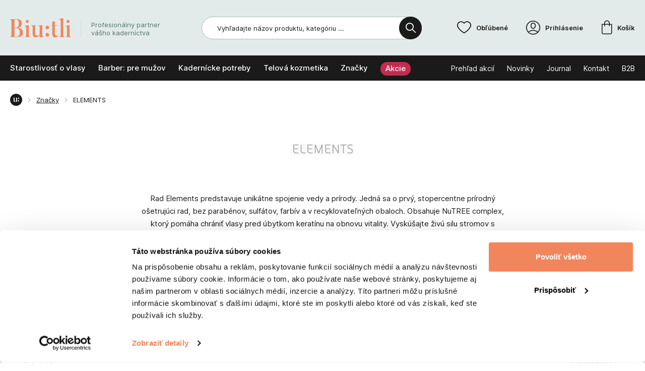

--- FILE ---
content_type: text/html; charset=UTF-8
request_url: https://www.biutli.sk/elements-b139
body_size: 21527
content:
<!DOCTYPE html>
<html lang="sk">
<head><meta charset="utf-8"/>
<script id="Cookiebot" src="https://consent.cookiebot.com/uc.js" data-cbid="9f2829b7-734b-4909-930d-ae1d23d58a3c" data-blockingmode="auto" type="text/javascript"></script><meta name="viewport" content="width=device-width, initial-scale=1, maximum-scale=1">
<meta http-equiv="X-UA-Compatible" content="IE=edge">
<title>ELEMENTS | Biutli</title><meta name="description" content="Vyberte si zo širokej ponuky značky ELEMENTS. Celý sortiment značky nájdete na Biutli."/><meta name="keywords" content="profesionálne kadernícke značky, kadernícke potreby, pre kaderníkov"/><meta name="author" content="(c)2026 RIESENIA.com - Grow Your Business Online"/><meta name="copyright" content="(c)2026 Biutli"/><link rel="canonical" href="https://www.biutli.sk/elements-b139"><meta name="robots" content="index, follow"/><meta property="og:url" content="https://www.biutli.sk/elements-b139"/><meta property="og:locale" content="sk_SK"/><meta property="og:type" content="website"/><meta property="og:title" content="ELEMENTS"/><meta property="og:description" content="Vyberte si zo širokej ponuky značky ELEMENTS. Celý sortiment značky nájdete na Biutli."/><meta property="og:image" content="https://images-biutli-cdn.rshop.sk/facebook/brands/386128e08c48d9d321d96fbe34897fd7.png"/><meta property="og:site_name" content="Biutli"/><meta name="twitter:card" content="summary_large_image"/><meta name="twitter:site" content="@rshop"/><meta name="twitter:creator" content="@riesenia"/><meta name="twitter:title" content="ELEMENTS"/><meta name="twitter:description" content="Vyberte si zo širokej ponuky značky ELEMENTS. Celý sortiment značky ná"/><meta name="twitter:image" content="https://images-biutli-cdn.rshop.sk/twitter/brands/386128e08c48d9d321d96fbe34897fd7.png"/><link href="/favicon.ico?1653376209" type="image/x-icon" rel="icon"/><link href="/favicon.ico?1653376209" type="image/x-icon" rel="shortcut icon"/>
<link rel="stylesheet" href="https://assets-biutli-cdn.rshop.sk/css/styles-common.css?1769528056"/><link rel="stylesheet" href="https://assets-biutli-cdn.rshop.sk/css/styles-lib.css?1769528056"/><link rel="stylesheet" href="https://assets-biutli-cdn.rshop.sk/css/styles-catalog-dependencies.css?1769528056"/><link rel="stylesheet" href="https://assets-biutli-cdn.rshop.sk/css/styles-layout-default.css?1769528056"/><link href="/img/logos/biutli.svg" as="image" rel="preload"/><link href="https://assets-biutli-cdn.rshop.sk/js/scripts-lib.min.js?1769528060" as="script" rel="preload"/><link href="https://assets-biutli-cdn.rshop.sk/js/scripts-catalog-dependencies.min.js?1769528056" as="script" rel="preload"/><link href="https://assets-biutli-cdn.rshop.sk/js/scripts-frontend.min.js?1769528062" as="script" rel="preload"/><link href="https://assets-biutli-cdn.rshop.sk/js/scripts-catalog-frontend.min.js?1769528056" as="script" rel="preload"/><link rel="stylesheet" href="https://assets-biutli-cdn.rshop.sk/css/styles-catalog.css?1769528063"/><noscript><style>.noscript__hide { display: none; }</style></noscript><meta name="facebook-domain-verification" content="kfq6jjqekpuzvdozf0uabe0z3227gd" />
<meta name="google-site-verification" content="Bj8x9DM8cr3fS7V-TAhJ1yFRoU7xHXbFULqsCFZ_tQI" />
</head>
<body class=" elastic-active prices-with-vat is-production"><noscript><img height="1" width="1" style="display:none" src="https://www.facebook.com/tr?id=1585787041949747&amp;ev=PageView&amp;noscript=1"/></noscript><noscript><iframe src="//www.googletagmanager.com/ns.html?id=GTM-K6N3F9G"
                    height="0" width="0" style="display:none;visibility:hidden"></iframe></noscript><script async src='https://www.googletagmanager.com/gtag/js?id=AW-10981518357'></script><div class="l-base"><div class="l-app">
<header class="l-header js-page-header">
    <div class="l-container">
        <div class="l-header__menu">
            <button class="c-btn js-aside-trigger">
                <i class="ico ico-menu"></i>
                <i class="ico ico-close"></i>
            </button>
        </div>

        <div class="l-header__logo">
            <a href="https://www.biutli.sk/" title="" class="c-link"><img src="https://assets-biutli-cdn.rshop.sk/img/logos/biutli.svg?1650979132" class="c-img" alt="Biutli"/></a>
            <div class="sc-claim">
                Profesionálny partner vášho kaderníctva            </div>
        </div>

        <div class="l-header__search" id="autocomplete">
            <div class="c-search">
                <div class="c-form">
                    <div class="c-form__item c-form__item--text">
                        <input class="c-form__input is-empty" readonly type="text" placeholder="Čo hľadáte? Skúste napríklad - šampón Tigi, nožnice Comair ..." />
                    </div>

                    <button class="c-btn c-btn--black">
                        <i class="ico ico-search"></i>
                    </button>
                </div>
            </div>
        </div>

        <div class="l-header__actions">
            <div class="c-header-actions">
                <div class="c-header-actions__item cxs-is-visible xs-is-visible sm-is-visible">
                    <button class="c-link js-trigger-search">
                        <i class="ico ico-search" aria-hidden="true"></i>
                        <span class="is-text">Vyhľadávanie</span>
                    </button>
                </div>

                <div class="c-header-actions__item cxs-is-hidden is-favorites">
                    <a href="https://www.biutli.sk/oblubene-produkty" class="c-link" title="Obľúbené"><i class="ico ico-heart" aria-hidden="true"></i><span class="is-text">Obľúbené</span><span class="c-badge is-primary js-favorite-products-count" data-count="0">0</span></a>                </div>

                <div class="c-header-actions__item is-account">
                    <a href="#" class="c-link js-login-button" data-toggle="modal" data-target="#login-modal" title="Prihlásenie"><i class="ico ico-account" aria-hidden="true"></i><span class="is-text">Prihlásenie</span></a>                </div>

                <div class="c-header-actions__item is-placeholder is-minicart" id="minicart">
                    <a class="c-link" title="Košík">
                        <i class="ico ico-shopping-cart" aria-hidden="true"></i>
                        <span class="is-text">Košík</span>
                        <div class="c-badge is-primary" data-count="0"></div>
                    </a>
                </div>
            </div>
        </div>

        <div class="l-header__navigation js-header-navigation">
            <r-tabs class="c-navigation js-aim-navigation is-main" allow-trigger-close data-aim-selector=".js-aim-navigation-main" data-aim-row-selector=".js-aim-navigation-item" data-aim-submenu-direction="below" data-aim-toggle-overlay>
    <div class="c-navigation__main js-aim-navigation-main">
                <a href="/starostlivost-o-vlasy-c1" class="c-navigation__item js-aim-navigation-item" title="Starostlivosť o vlasy" r-tab-trigger data-prevent-query data-tab-id="nav-1">
            <span>Starostlivosť o vlasy</span>

                        <i class="ico ico-chevron-right cxs-is-visible xs-is-visible"></i>
                    </a>
                <a href="/barber-pre-muzov-c1464" class="c-navigation__item js-aim-navigation-item" title="Barber: pre mužov" r-tab-trigger data-prevent-query data-tab-id="nav-1464">
            <span>Barber: pre mužov</span>

                        <i class="ico ico-chevron-right cxs-is-visible xs-is-visible"></i>
                    </a>
                <a href="/kadernicke-potreby-c119" class="c-navigation__item js-aim-navigation-item" title="Kadernícke potreby" r-tab-trigger data-prevent-query data-tab-id="nav-119">
            <span>Kadernícke potreby</span>

                        <i class="ico ico-chevron-right cxs-is-visible xs-is-visible"></i>
                    </a>
                <a href="/telova-kozmetika-c33" class="c-navigation__item js-aim-navigation-item" title="Telová kozmetika" r-tab-trigger data-prevent-query data-tab-id="nav-33">
            <span>Telová kozmetika</span>

                        <i class="ico ico-chevron-right cxs-is-visible xs-is-visible"></i>
                    </a>
        
        <a href="/vyrobcovia" class="c-navigation__item" title="Značky">
            <span>Značky</span>
        </a>

        <a href="/akciove-produkty" class="c-navigation__item is-action" title="Akcie">
            <span>Akcie</span>
        </a>
    </div>

    <div class="c-navigation__links">
            <a href="https://www.biutli.sk/prehlad-akcii-s12" class="c-link" title="Prehľad akcií">
        <span>Prehľad akcií</span>
    </a>
        <a href="novinky" class="c-link" title="Novinky">
        <span>Novinky</span>
    </a>
        <a href="/blog-s2" class="c-link" title="Journal">
        <span>Journal</span>
    </a>
        <a href="/kontakt" class="c-link" title="Kontakt">
        <span>Kontakt</span>
    </a>
        <a href="https://www.biutli.sk/b2b-vyhody" class="c-link" title="B2B">
        <span>B2B</span>
    </a>
        </div>

    
<div class="c-navigation-tab" r-tab-target id="nav-1">
    <div class="c-navigation-tab__content">
        <div class="c-navigation-tab__items">
            <button class="c-navigation-tab__back c-btn" type="button" r-tab-close data-tab-id="nav-1">
                <i class="ico ico-chevron-left"></i>
                <span class="c-text">Starostlivosť o vlasy</span>
            </button>

                            <div class="c-navigation-tab__item">
                    <a href="/starostlivost-o-vlasy-c1389" class="c-link c-link--black is-main" title="Starostlivosť o vlasy">
                        Starostlivosť o vlasy                    </a>

                    <a href="https://www.biutli.sk/sampony-na-vlasy-c1390" class="c-link c-link--dark-grey" title="Šampóny na vlasy">Šampóny na vlasy</a><a href="https://www.biutli.sk/kondicionery-a-balzamy-na-vlasy-c1391" class="c-link c-link--dark-grey" title="Kondicionéry a balzamy">Kondicionéry a balzamy</a><a href="https://www.biutli.sk/masky-na-vlasy-c1392" class="c-link c-link--dark-grey" title="Masky na vlasy">Masky na vlasy</a><a href="https://www.biutli.sk/sera-kury-a-tonika-na-vlasy-c1393" class="c-link c-link--dark-grey" title="Séra, kúry a toniká na vlasy">Séra, kúry a toniká na vlasy</a><a href="https://www.biutli.sk/oleje-na-vlasy-c1395" class="c-link c-link--dark-grey" title="Oleje na vlasy">Oleje na vlasy</a><a href="https://www.biutli.sk/starostlivost-o-vlasy-c1389" class="c-link c-link--primary is-show-all" title="+ 3 ďalšie kategórie">+ 3 ďalšie kategórie</a>                </div>
                                <div class="c-navigation-tab__item">
                    <a href="/farbenie-vlasov-c10" class="c-link c-link--black is-main" title="Farbenie vlasov">
                        Farbenie vlasov                    </a>

                    <a href="https://www.biutli.sk/profesionalne-farby-na-vlasy-c12" class="c-link c-link--dark-grey" title="Profesionálne kadernícke farby na vlasy">Profesionálne kadernícke farby na vlasy</a><a href="https://www.biutli.sk/trvala-na-vlasy-c49" class="c-link c-link--dark-grey" title="Trvalá na vlasy">Trvalá na vlasy</a><a href="https://www.biutli.sk/priame-farby-na-vlasy-c47" class="c-link c-link--dark-grey" title="Priame farby na vlasy">Priame farby na vlasy</a><a href="https://www.biutli.sk/tonery-na-vlasy-c50" class="c-link c-link--dark-grey" title="Tonery na vlasy">Tonery na vlasy</a><a href="https://www.biutli.sk/farbiace-sampony-na-vlasy-c51" class="c-link c-link--dark-grey" title="Farbiace šampóny na vlasy">Farbiace šampóny na vlasy</a><a href="https://www.biutli.sk/farbenie-vlasov-c10" class="c-link c-link--primary is-show-all" title="+ 7 ďalších kategórií">+ 7 ďalších kategórií</a>                </div>
                                <div class="c-navigation-tab__item">
                    <a href="/styling-na-vlasy-c20" class="c-link c-link--black is-main" title="Styling na vlasy">
                        Styling na vlasy                    </a>

                    <a href="https://www.biutli.sk/laky-na-vlasy-c21" class="c-link c-link--dark-grey" title="Laky na vlasy">Laky na vlasy</a><a href="https://www.biutli.sk/tuzidla-na-vlasy-c22" class="c-link c-link--dark-grey" title="Tužidlá na vlasy">Tužidlá na vlasy</a><a href="https://www.biutli.sk/spreje-na-vlasy-c58" class="c-link c-link--dark-grey" title="Spreje na vlasy">Spreje na vlasy</a><a href="https://www.biutli.sk/gely-na-vlasy-c23" class="c-link c-link--dark-grey" title="Gély na vlasy">Gély na vlasy</a><a href="https://www.biutli.sk/pasty-na-vlasy-c1398" class="c-link c-link--dark-grey" title="Pasty na vlasy">Pasty na vlasy</a><a href="https://www.biutli.sk/styling-na-vlasy-c20" class="c-link c-link--primary is-show-all" title="+ 3 ďalšie kategórie">+ 3 ďalšie kategórie</a>                </div>
                                <div class="c-navigation-tab__item">
                    <a href="/diagnostika-vlasov-c26" class="c-link c-link--black is-main" title="Diagnostika vlasov">
                        Diagnostika vlasov                    </a>

                    <a href="https://www.biutli.sk/vypadavanie-vlasov-c27" class="c-link c-link--dark-grey" title="Vypadávanie vlasov">Vypadávanie vlasov</a><a href="https://www.biutli.sk/rast-vlasov-c28" class="c-link c-link--dark-grey" title="Rast vlasov">Rast vlasov</a><a href="https://www.biutli.sk/znicene-vlasy-c63" class="c-link c-link--dark-grey" title="Zničené a poškodené vlasy">Zničené a poškodené vlasy</a><a href="https://www.biutli.sk/kucerave-a-vlnite-vlasy-c64" class="c-link c-link--dark-grey" title="Kučeravé a vlnité vlasy">Kučeravé a vlnité vlasy</a><a href="https://www.biutli.sk/sedive-vlasy-c65" class="c-link c-link--dark-grey" title="Šedivé/sivé vlasy">Šedivé/sivé vlasy</a><a href="https://www.biutli.sk/diagnostika-vlasov-c26" class="c-link c-link--primary is-show-all" title="+ 6 ďalších kategórií">+ 6 ďalších kategórií</a>                </div>
                                <div class="c-navigation-tab__item">
                    <a href="/vyhodne-balicky-a-darcekove-sety-c1460" class="c-link c-link--black is-main" title="Výhodné balíčky a darčekové sety">
                        Výhodné balíčky a darčekové sety                    </a>

                    <a href="https://www.biutli.sk/startovacie-balicky-color-c1461" class="c-link c-link--dark-grey" title="Štartovacie balíčky COLOR">Štartovacie balíčky COLOR</a><a href="https://www.biutli.sk/startovacie-balicky-care-styling-c1462" class="c-link c-link--dark-grey" title="Štartovacie balíčky CARE&amp;STYLING">Štartovacie balíčky CARE&amp;STYLING</a><a href="https://www.biutli.sk/darcekove-sety-c1469" class="c-link c-link--dark-grey" title="Darčekové sety">Darčekové sety</a>                </div>
                
            
                    </div>

        <div class="c-navigation-tab__footer">
            <div class="c-navigation-tab__links">
                <a href="https://www.biutli.sk/novinky" class="c-link" title="Novinky">Novinky</a>
                <a href="https://www.biutli.sk/akciove-produkty" class="c-link" title="Akcie">Akcie</a>
                <a href="https://www.biutli.sk/vypredaj-c1459" class="c-link" title="Výpredaj">Výpredaj</a>            </div>

                        <div class="c-navigation-tab__manufacturers">
                <div class="sc-title">
                    Vybrané značky                </div>

                <div class="sc-list">
                    <a href="https://www.biutli.sk/tigi-m1" class="c-link" title=""><img class=" c-img js-lazy" src="[data-uri]" data-src="//images-biutli-cdn.rshop.sk/nav-manufacturer/manufacturers/54ed04812a39e0308f155807827afddc.png" data-srcset="//images-biutli-cdn.rshop.sk/nav-manufacturer/manufacturers/54ed04812a39e0308f155807827afddc.png 1x,//images-biutli-cdn.rshop.sk/ret-nav-manufacturer/manufacturers/54ed04812a39e0308f155807827afddc.png 2x" alt=""></img></a><a href="https://www.biutli.sk/artistique-m3" class="c-link" title=""><img class=" c-img js-lazy" src="[data-uri]" data-src="//images-biutli-cdn.rshop.sk/nav-manufacturer/manufacturers/84808f3189d916dbf66d61c7517f5270.png" data-srcset="//images-biutli-cdn.rshop.sk/nav-manufacturer/manufacturers/84808f3189d916dbf66d61c7517f5270.png 1x,//images-biutli-cdn.rshop.sk/ret-nav-manufacturer/manufacturers/84808f3189d916dbf66d61c7517f5270.png 2x" alt=""></img></a><a href="https://www.biutli.sk/trinity-m2" class="c-link" title=""><img class=" c-img js-lazy" src="[data-uri]" data-src="//images-biutli-cdn.rshop.sk/nav-manufacturer/manufacturers/588608acc2fc4f9c3b74beff185e1dd3.png" data-srcset="//images-biutli-cdn.rshop.sk/nav-manufacturer/manufacturers/588608acc2fc4f9c3b74beff185e1dd3.png 1x,//images-biutli-cdn.rshop.sk/ret-nav-manufacturer/manufacturers/588608acc2fc4f9c3b74beff185e1dd3.png 2x" alt=""></img></a><a href="https://www.biutli.sk/gk-hair-m5" class="c-link" title=""><img class=" c-img js-lazy" src="[data-uri]" data-src="//images-biutli-cdn.rshop.sk/nav-manufacturer/manufacturers/e1784eb90fd72e3970f315358b268eae.png" data-srcset="//images-biutli-cdn.rshop.sk/nav-manufacturer/manufacturers/e1784eb90fd72e3970f315358b268eae.png 1x,//images-biutli-cdn.rshop.sk/ret-nav-manufacturer/manufacturers/e1784eb90fd72e3970f315358b268eae.png 2x" alt=""></img></a><a href="https://www.biutli.sk/wella-m225" class="c-link" title=""><img class=" c-img js-lazy" src="[data-uri]" data-src="//images-biutli-cdn.rshop.sk/nav-manufacturer/manufacturers/336b10f4c2d9afefde47b6696fac09ed.png" data-srcset="//images-biutli-cdn.rshop.sk/nav-manufacturer/manufacturers/336b10f4c2d9afefde47b6696fac09ed.png 1x,//images-biutli-cdn.rshop.sk/ret-nav-manufacturer/manufacturers/336b10f4c2d9afefde47b6696fac09ed.png 2x" alt=""></img></a>                </div>
            </div>
                    </div>
    </div>
</div>
<div class="c-navigation-tab" r-tab-target id="nav-1464">
    <div class="c-navigation-tab__content">
        <div class="c-navigation-tab__items">
            <button class="c-navigation-tab__back c-btn" type="button" r-tab-close data-tab-id="nav-1464">
                <i class="ico ico-chevron-left"></i>
                <span class="c-text">Barber: pre mužov</span>
            </button>

                            <div class="c-navigation-tab__item">
                    <a href="/vlasova-kozmetika-c98" class="c-link c-link--black is-main" title="Vlasová kozmetika pre mužov">
                        Vlasová kozmetika pre mužov                    </a>

                    <a href="https://www.biutli.sk/sampony-pre-muzov-c1427" class="c-link c-link--dark-grey" title="Šampóny pre mužov">Šampóny pre mužov</a><a href="https://www.biutli.sk/kondicionery-tonika-kury-pre-muzov-c1428" class="c-link c-link--dark-grey" title="Kondicionéry, toniká a kúry">Kondicionéry, toniká a kúry</a><a href="https://www.biutli.sk/farby-na-vlasy-pre-muzov-c1429" class="c-link c-link--dark-grey" title="Farby na vlasy pre mužov">Farby na vlasy pre mužov</a>                </div>
                                <div class="c-navigation-tab__item">
                    <a href="/starostlivost-pre-muzov-c103" class="c-link c-link--black is-main" title="Starostlivosť pre mužov">
                        Starostlivosť pre mužov                    </a>

                    <a href="https://www.biutli.sk/telove-sampony-c104" class="c-link c-link--dark-grey" title="Telové šampóny">Telové šampóny</a><a href="https://www.biutli.sk/starostlivost-o-bradu-a-fuzy-c115" class="c-link c-link--dark-grey" title="Starostlivosť o bradu a fúzy">Starostlivosť o bradu a fúzy</a><a href="https://www.biutli.sk/pripravky-na-holenie-c105" class="c-link c-link--dark-grey" title="Prípravky na holenie">Prípravky na holenie</a><a href="https://www.biutli.sk/balzamy-po-holeni-c106" class="c-link c-link--dark-grey" title="Balzamy po holení">Balzamy po holení</a>                </div>
                                <div class="c-navigation-tab__item">
                    <a href="/stylingove-pripravky-pre-muzov-c108" class="c-link c-link--black is-main" title="Stylingové prípravky">
                        Stylingové prípravky                    </a>

                    <a href="https://www.biutli.sk/gely-na-vlasy-pre-muzov-c109" class="c-link c-link--dark-grey" title="Gély na vlasy pre mužov">Gély na vlasy pre mužov</a><a href="https://www.biutli.sk/pasty-na-vlasy-c110" class="c-link c-link--dark-grey" title="Pasty na vlasy pre mužov">Pasty na vlasy pre mužov</a><a href="https://www.biutli.sk/pomady-na-vlasy-c111" class="c-link c-link--dark-grey" title="Pomády na vlasy pre mužov">Pomády na vlasy pre mužov</a><a href="https://www.biutli.sk/vosky-na-vlasy-c112" class="c-link c-link--dark-grey" title="Vosky na vlasy pre mužov">Vosky na vlasy pre mužov</a><a href="https://www.biutli.sk/ostatne-stylingove-pripravky-c113" class="c-link c-link--dark-grey" title="Ostatné stylingové prípravky">Ostatné stylingové prípravky</a>                </div>
                                <div class="c-navigation-tab__item">
                    <a href="/strihanie-a-holenie-c1465" class="c-link c-link--black is-main" title="Strihanie a holenie">
                        Strihanie a holenie                    </a>

                    <a href="https://www.biutli.sk/strihanie-a-zastrihavanie-c116" class="c-link c-link--dark-grey" title="Strihanie a zastrihávanie">Strihanie a zastrihávanie</a><a href="https://www.biutli.sk/britvy-c117" class="c-link c-link--dark-grey" title="Britvy">Britvy</a><a href="https://www.biutli.sk/doplnky-pre-strihanie-a-holenie-c118" class="c-link c-link--dark-grey" title="Doplnky pre strihanie a holenie">Doplnky pre strihanie a holenie</a>                </div>
                                <div class="c-navigation-tab__item">
                    <a href="/barber-shop-c114" class="c-link c-link--black is-main" title="Barber shop">
                        Barber shop                    </a>

                    <a href="https://www.biutli.sk/barber-kozmetika-c1466" class="c-link c-link--dark-grey" title="Barber kozmetika">Barber kozmetika</a><a href="https://www.biutli.sk/barber-textil-c1467" class="c-link c-link--dark-grey" title="Barber textil">Barber textil</a><a href="https://www.biutli.sk/barber-pomocky-a-doplnky-c1468" class="c-link c-link--dark-grey" title="Barber pomôcky a doplnky">Barber pomôcky a doplnky</a>                </div>
                
            
                    </div>

        <div class="c-navigation-tab__footer">
            <div class="c-navigation-tab__links">
                <a href="https://www.biutli.sk/novinky" class="c-link" title="Novinky">Novinky</a>
                <a href="https://www.biutli.sk/akciove-produkty" class="c-link" title="Akcie">Akcie</a>
                <a href="https://www.biutli.sk/vypredaj-c1459" class="c-link" title="Výpredaj">Výpredaj</a>            </div>

                        <div class="c-navigation-tab__manufacturers">
                <div class="sc-title">
                    Vybrané značky                </div>

                <div class="sc-list">
                    <a href="https://www.biutli.sk/tailors-m4" class="c-link" title=""><img class=" c-img js-lazy" src="[data-uri]" data-src="//images-biutli-cdn.rshop.sk/nav-manufacturer/manufacturers/54222c39145debe0cb93f323bafd503e.jpg" data-srcset="//images-biutli-cdn.rshop.sk/nav-manufacturer/manufacturers/54222c39145debe0cb93f323bafd503e.jpg 1x,//images-biutli-cdn.rshop.sk/ret-nav-manufacturer/manufacturers/54222c39145debe0cb93f323bafd503e.jpg 2x" alt=""></img></a><a href="https://www.biutli.sk/tigi-m1" class="c-link" title=""><img class=" c-img js-lazy" src="[data-uri]" data-src="//images-biutli-cdn.rshop.sk/nav-manufacturer/manufacturers/54ed04812a39e0308f155807827afddc.png" data-srcset="//images-biutli-cdn.rshop.sk/nav-manufacturer/manufacturers/54ed04812a39e0308f155807827afddc.png 1x,//images-biutli-cdn.rshop.sk/ret-nav-manufacturer/manufacturers/54ed04812a39e0308f155807827afddc.png 2x" alt=""></img></a><a href="https://www.biutli.sk/artistique-m3" class="c-link" title=""><img class=" c-img js-lazy" src="[data-uri]" data-src="//images-biutli-cdn.rshop.sk/nav-manufacturer/manufacturers/84808f3189d916dbf66d61c7517f5270.png" data-srcset="//images-biutli-cdn.rshop.sk/nav-manufacturer/manufacturers/84808f3189d916dbf66d61c7517f5270.png 1x,//images-biutli-cdn.rshop.sk/ret-nav-manufacturer/manufacturers/84808f3189d916dbf66d61c7517f5270.png 2x" alt=""></img></a>                </div>
            </div>
                    </div>
    </div>
</div>
<div class="c-navigation-tab" r-tab-target id="nav-119">
    <div class="c-navigation-tab__content">
        <div class="c-navigation-tab__items">
            <button class="c-navigation-tab__back c-btn" type="button" r-tab-close data-tab-id="nav-119">
                <i class="ico ico-chevron-left"></i>
                <span class="c-text">Kadernícke potreby</span>
            </button>

                            <div class="c-navigation-tab__item">
                    <a href="/vlasove-doplnky-c120" class="c-link c-link--black is-main" title="Vlasové doplnky">
                        Vlasové doplnky                    </a>

                    <a href="https://www.biutli.sk/gumicky-do-vlasov-c123" class="c-link c-link--dark-grey" title="Gumičky do vlasov">Gumičky do vlasov</a><a href="https://www.biutli.sk/klipy-do-vlasov-c124" class="c-link c-link--dark-grey" title="Klipy do vlasov">Klipy do vlasov</a><a href="https://www.biutli.sk/sponky-do-vlasov-c125" class="c-link c-link--dark-grey" title="Sponky do vlasov">Sponky do vlasov</a><a href="https://www.biutli.sk/pinetky-vlasenky-c126" class="c-link c-link--dark-grey" title="Pinetky/vlásenky">Pinetky/vlásenky</a><a href="https://www.biutli.sk/ostatne-vlasove-doplnky-c127" class="c-link c-link--dark-grey" title="Ostatné vlasové doplnky">Ostatné vlasové doplnky</a>                </div>
                                <div class="c-navigation-tab__item">
                    <a href="/elektronika-c128" class="c-link c-link--black is-main" title="Elektronika">
                        Elektronika                    </a>

                    <a href="https://www.biutli.sk/feny-a-difuzery-na-vlasy-c129" class="c-link c-link--dark-grey" title="Fény a difuzéry na vlasy">Fény a difuzéry na vlasy</a><a href="https://www.biutli.sk/kulmofeny-c132" class="c-link c-link--dark-grey" title="Kulmofény">Kulmofény</a><a href="https://www.biutli.sk/zehlicky-na-vlasy-c130" class="c-link c-link--dark-grey" title="Žehličky na vlasy">Žehličky na vlasy</a><a href="https://www.biutli.sk/kulmy-na-vlasy-c133" class="c-link c-link--dark-grey" title="Kulmy na vlasy">Kulmy na vlasy</a>                </div>
                                <div class="c-navigation-tab__item">
                    <a href="/strihacie-a-holiace-potreby-c134" class="c-link c-link--black is-main" title="Strihanie a holenie">
                        Strihanie a holenie                    </a>

                    <a href="https://www.biutli.sk/kadernicke-noznice-c139" class="c-link c-link--dark-grey" title="Kadernícke nožnice na vlasy">Kadernícke nožnice na vlasy</a><a href="https://www.biutli.sk/britvy-c138" class="c-link c-link--dark-grey" title="Britvy">Britvy</a><a href="https://www.biutli.sk/zastrihavace-vlasov-a-brady-c136" class="c-link c-link--dark-grey" title="Zastrihávače vlasov a brady">Zastrihávače vlasov a brady</a><a href="https://www.biutli.sk/doplnky-a-prislusenstvo-c140" class="c-link c-link--dark-grey" title="Doplnky a príslušenstvo">Doplnky a príslušenstvo</a>                </div>
                                <div class="c-navigation-tab__item">
                    <a href="/zariadenie-kadernickeho-salonu-c141" class="c-link c-link--black is-main" title="Zariadenie kaderníckeho salónu">
                        Zariadenie kaderníckeho salónu                    </a>

                    <a href="https://www.biutli.sk/textil-pre-kadernikov-c142" class="c-link c-link--dark-grey" title="Textil pre kaderníkov">Textil pre kaderníkov</a><a href="https://www.biutli.sk/nabytok-a-zariadenie-pre-kadernikov-c143" class="c-link c-link--dark-grey" title="Nábytok a zariadenie">Nábytok a zariadenie</a><a href="https://www.biutli.sk/naradie-a-pomocky-pre-kadernikov-c144" class="c-link c-link--dark-grey" title="Náradie a pomôcky">Náradie a pomôcky</a><a href="https://www.biutli.sk/prakticke-doplnky-a-prislusenstvo-c145" class="c-link c-link--dark-grey" title="Doplnky a príslušenstvo">Doplnky a príslušenstvo</a>                </div>
                
                            <div class="c-navigation-tab__item has-other">
                    <a href="https://www.biutli.sk/hrebene-a-kefy-na-vlasy-c121" class="c-link c-link--dark-grey is-main" title="Hrebene a kefy na vlasy"><span class="c-name">Hrebene a kefy na vlasy</span></a><a href="https://www.biutli.sk/natacky-na-vlasy-c122" class="c-link c-link--dark-grey is-main" title="Natáčky na vlasy"><span class="c-name">Natáčky na vlasy</span></a><a href="https://www.biutli.sk/marketingove-materialy-a-doplnky-c146" class="c-link c-link--dark-grey is-main" title="Marketingové materiály"><span class="c-name">Marketingové materiály</span></a>                </div>
                
                    </div>

        <div class="c-navigation-tab__footer">
            <div class="c-navigation-tab__links">
                <a href="https://www.biutli.sk/novinky" class="c-link" title="Novinky">Novinky</a>
                <a href="https://www.biutli.sk/akciove-produkty" class="c-link" title="Akcie">Akcie</a>
                <a href="https://www.biutli.sk/vypredaj-c1459" class="c-link" title="Výpredaj">Výpredaj</a>            </div>

                        <div class="c-navigation-tab__manufacturers">
                <div class="sc-title">
                    Vybrané značky                </div>

                <div class="sc-list">
                    <a href="https://www.biutli.sk/comair-m7" class="c-link" title=""><img class=" c-img js-lazy" src="[data-uri]" data-src="//images-biutli-cdn.rshop.sk/nav-manufacturer/manufacturers/bbfc0a1aff93d9619787bf3f26fadc18.jpg" data-srcset="//images-biutli-cdn.rshop.sk/nav-manufacturer/manufacturers/bbfc0a1aff93d9619787bf3f26fadc18.jpg 1x,//images-biutli-cdn.rshop.sk/ret-nav-manufacturer/manufacturers/bbfc0a1aff93d9619787bf3f26fadc18.jpg 2x" alt=""></img></a><a href="https://www.biutli.sk/tondeo-m12" class="c-link" title=""><img class=" c-img js-lazy" src="[data-uri]" data-src="//images-biutli-cdn.rshop.sk/nav-manufacturer/manufacturers/5c5ee55f49b4a0273e661c4bd42e2168.png" data-srcset="//images-biutli-cdn.rshop.sk/nav-manufacturer/manufacturers/5c5ee55f49b4a0273e661c4bd42e2168.png 1x,//images-biutli-cdn.rshop.sk/ret-nav-manufacturer/manufacturers/5c5ee55f49b4a0273e661c4bd42e2168.png 2x" alt=""></img></a>                </div>
            </div>
                    </div>
    </div>
</div>
<div class="c-navigation-tab" r-tab-target id="nav-33">
    <div class="c-navigation-tab__content">
        <div class="c-navigation-tab__items">
            <button class="c-navigation-tab__back c-btn" type="button" r-tab-close data-tab-id="nav-33">
                <i class="ico ico-chevron-left"></i>
                <span class="c-text">Telová kozmetika</span>
            </button>

                            <div class="c-navigation-tab__item">
                    <a href="/parfumy-a-vone-pre-zeny-c72" class="c-link c-link--black is-main" title="Parfumy a vône pre ženy">
                        Parfumy a vône pre ženy                    </a>

                    <a href="https://www.biutli.sk/parfemy-pre-zeny-c73" class="c-link c-link--dark-grey" title="Parfémy pre ženy">Parfémy pre ženy</a><a href="https://www.biutli.sk/toaletne-vody-c74" class="c-link c-link--dark-grey" title="Toaletné vody pre ženy">Toaletné vody pre ženy</a><a href="https://www.biutli.sk/kolinske-vody-c76" class="c-link c-link--dark-grey" title="Kolínske vody">Kolínske vody</a><a href="https://www.biutli.sk/telove-spreje-c75" class="c-link c-link--dark-grey" title="Telové spreje pre ženy">Telové spreje pre ženy</a><a href="https://www.biutli.sk/parfemovana-kozmetika-c77" class="c-link c-link--dark-grey" title="Parfémovaná kozmetika pre ženy">Parfémovaná kozmetika pre ženy</a>                </div>
                                <div class="c-navigation-tab__item">
                    <a href="/panske-parfemy-a-vone-c78" class="c-link c-link--black is-main" title="Pánske parfémy a vône">
                        Pánske parfémy a vône                    </a>

                    <a href="https://www.biutli.sk/panske-parfemy-c79" class="c-link c-link--dark-grey" title="Pánske parfémy">Pánske parfémy</a><a href="https://www.biutli.sk/toaletne-vody-c80" class="c-link c-link--dark-grey" title="Pánske toaletné vody">Pánske toaletné vody</a><a href="https://www.biutli.sk/kolinske-vody-c82" class="c-link c-link--dark-grey" title="Kolínske vody">Kolínske vody</a><a href="https://www.biutli.sk/telove-spreje-c81" class="c-link c-link--dark-grey" title="Pánske telové spreje">Pánske telové spreje</a><a href="https://www.biutli.sk/parfemovana-kozmetika-c83" class="c-link c-link--dark-grey" title="Pánska Parfémovaná kozmetika">Pánska Parfémovaná kozmetika</a>                </div>
                
                            <div class="c-navigation-tab__item has-other">
                    <a href="https://www.biutli.sk/telova-kozmetika-c1445" class="c-link c-link--dark-grey is-main" title="Telová kozmetika"><span class="c-name">Telová kozmetika</span></a>                </div>
                
                    </div>

        <div class="c-navigation-tab__footer">
            <div class="c-navigation-tab__links">
                <a href="https://www.biutli.sk/novinky" class="c-link" title="Novinky">Novinky</a>
                <a href="https://www.biutli.sk/akciove-produkty" class="c-link" title="Akcie">Akcie</a>
                <a href="https://www.biutli.sk/vypredaj-c1459" class="c-link" title="Výpredaj">Výpredaj</a>            </div>

                    </div>
    </div>
</div></r-tabs>

            <div class="is-favorites">
                <a href="https://www.biutli.sk/oblubene-produkty" class="c-link" title="Moje obľúbené položky"><i class="ico ico-heart" aria-hidden="true"></i><span class="is-text">Moje obľúbené položky</span><span class="c-badge js-favorite-products-count" data-count="0">0</span></a>            </div>
        </div>
    </div>
</header>

<main class="l-content">    <div class="l-listing">
        <div class="l-listing__breadcrumb">
            <div class="l-container">
                
<div class="c-breadcrumb">
    <div class="c-breadcrumb__list">
        <div class="c-breadcrumb__item is-icon">
            <span class="ico ico-biutli"><span class="path1"></span><span class="path2"></span><span class="path3"></span></span>
        </div>  
    
        <div class="c-breadcrumb__item">
            <div class="is-delimiter"></div>

            <a href="/znacky" title="Značky" class="c-link is-underlined">
                <span>Značky</span>
            </a>
        </div>
    
        <div class="c-breadcrumb__item">
            <div class="is-delimiter"></div>

            <span class="is-last">ELEMENTS</span>
        </div>
    </div>
    <div class="c-breadcrumb__list">
        <div class="c-breadcrumb__item is-back">
            <div class="is-delimiter"></div>

            <a href="#" class="c-link is-underlined has-icon js-back" title="Späť"><span>Späť</span></a>        </div>
    </div>
</div>            </div>
        </div>

                    <div class="l-listing__header">
                <div class="l-container">
                    
<div class="c-manufacturer-header">
    <div class="c-manufacturer-header__logo">
        <img alt="ELEMENTS" class=" c-img js-lazy" src="[data-uri]" data-src="//images-biutli-cdn.rshop.sk/index-manufacturer/brands/386128e08c48d9d321d96fbe34897fd7.png" data-srcset="//images-biutli-cdn.rshop.sk/index-manufacturer/brands/386128e08c48d9d321d96fbe34897fd7.png 1x,//images-biutli-cdn.rshop.sk/ret-index-manufacturer/brands/386128e08c48d9d321d96fbe34897fd7.png 2x"></img>    </div>

    <div class="c-manufacturer-header__description">
        Rad Elements predstavuje unikátne spojenie vedy a prírody. Jedná sa o prvý, stopercentne prírodný ošetrujúci rad, bez parabénov, sulfátov, farbív a v recyklovateľných obaloch. Obsahuje NuTREE complex, ktorý pomáha chrániť vlasy pred úbytkom keratínu na obnovu vitality. Vyskúšajte živú silu stromov s vôňou amazonského pralesu.    </div>

    </div>                </div>
            </div>
            
        <div class="l-listing__main">
            <div class="l-container">
                <div class="l-listing-main">
                                            <div class="l-listing-main__aside">
                            <div class="c-listing-aside">
                                <div class="c-listing-aside__filter">
                                    <r-toggle class="c-aside-filter" id="filter-holder" show-overlay="header" query="cxs;xs">
                                        <div class="c-aside-filter__title">
                                            <div class="mobile-is-hidden">
                                                Filter                                            </div>

                                            <div class="mobile-is-visible">
                                                Filtrovanie produktov                                            </div>

                                            <button class="c-btn c-btn--close mobile-is-visible" r-toggle-trigger="filter-holder">
                                                <i class="ico ico-close" aria-hidden="true"></i>
                                            </button>
                                        </div>

                                        <div class="c-aside-filter__list">
                                            

<form method="post" accept-charset="utf-8" class="filter__form c-form" id="filter" data-locale="sk_SK" action="https://www.biutli.sk/elements-b139"><div style="display:none;"><input type="hidden" name="_method" class="c-form__input  "  value="POST" /><input type="hidden" name="_csrfToken" class="c-form__input  "  autocomplete="off" value="0bfba3f8b0011ed1a2e6fb5834305f32df2a3323273c39898dbdf4fbf4322d097963c7ac4bc71858e4778a5e25cc63938032ff5c4075a9b0bce49adfc07a3f35" /></div><input type="hidden" name="filter[sort]" class="c-form__input  "  id="filter-sort" value="custom_sort" /><input type="hidden" name="limit" class="c-form__input  "  id="limit" value="12" /><input type="hidden" name="filter[categories][]" class="c-form__input  "  custom="1" id="filterCategoryId" data-element="filterItem" data-field-value="" data-type="categories" multiple="multiple" data-count="0" placeholder="" value="" /><div class="c-filter">
    <r-tabs class="c-filter__list" allow-trigger-close multi-tab>
    <div class="c-filter__item is-not-accordion">
            <div class="c-filter__content is-active">
                <div class="c-form__item c-form__item--checkbox "><input type="checkbox" name="filter[types][]" value="action" class="c-form__input" data-custom="custom"  id="filter[types][]_action" data-element="filterItem" data-field-value="1" data-count="1" data-type="action" placeholder="Akciové produkty(1)"><label class="c-form__label" for="filter[types][]_action"><span></span>Akciové produkty<span class="is-count filter__content__count">(<r-span data-element="filterItemAggregation" data-type="action" data-id="1" data-field-value="1">1</r-span>)</span></label></div><div class="c-form__item c-form__item--checkbox "><input type="checkbox" name="filter[available]" value="1" class="c-form__input" data-custom="custom"  id="filter[available]_1" data-element="filterItem" data-field-value="1" data-count="1" data-type="available" placeholder="Len skladom(1)"><label class="c-form__label" for="filter[available]_1"><span></span>Len skladom<span class="is-count filter__content__count">(<r-span data-element="filterItemAggregation" data-type="available" data-id="1" data-field-value="1">1</r-span>)</span></label></div><div class="c-form__item c-form__item--checkbox "><input type="checkbox" name="filter[types][]" value="new" class="c-form__input" data-custom="custom"  id="filter[types][]_new" data-element="filterItem" data-field-value="1" data-count="0" data-type="new" placeholder="Novinky(0)"><label class="c-form__label" for="filter[types][]_new"><span></span>Novinky<span class="is-count filter__content__count">(<r-span data-element="filterItemAggregation" data-type="new" data-id="1" data-field-value="1">0</r-span>)</span></label></div><div class="c-form__item c-form__item--checkbox "><input type="checkbox" name="filter[ribbons][]" value="4" class="c-form__input" data-custom="custom"  id="filter[ribbons][]_4" data-element="filterItem" data-field-value="4" data-count="0" data-type="ribbons" placeholder="Odporúčame(0)"><label class="c-form__label" for="filter[ribbons][]_4"><span></span>Odporúčame<span class="is-count filter__content__count">(<r-span data-element="filterItemAggregation" data-type="ribbon_id" data-id="4" data-field-value="4">0</r-span>)</span></label></div>            </div>
        </div>

        <div class="c-filter__item">
                        <div class="c-filter__name is-active" r-tab-trigger data-tab-id="filter-tab-price">
                <span>
                    Cena                </span>

                <div class="c-ico"></div>
            </div>
            
            <div class="c-filter__content is-active" r-tab-target id="filter-tab-price">
                                <div class="filter-price">
                    <div class="filter-price__slider">
                        <div class="range-slider js-range-price"
                            data-min="7"
                            data-max="8"
                            data-from="7"
                            data-to="8"
                            >
                            <div class="range-slider__element">
                                <div class="range-slider__slider" ></div>
                            </div>
                        </div>
                    </div>

                    <div class="filter-price__inputs">
                        <div class="c-form__item c-form__item--text">
                            <label class="c-form__label" for="filter-price-from">Min.</label>
                            <input
                                type="text"
                                name="filter[price][from]"
                                class="c-form__input"
                                id="filter-price-from"
                                min="7"
                                value="7"
                                placeholder="7  €"
                            />
                        </div>

                        <div class="c-form__item c-form__item--text">
                            <label class="c-form__label" for="filter-price-to">Max.</label>
                            <input
                                type="text"
                                name="filter[price][to]"
                                class="c-form__input"
                                id="filter-price-to"
                                max="8"
                                value="8"
                                placeholder="8  €"
                            />
                        </div>
                    </div>
                </div>
                            </div>
        </div>

            </r-tabs>

    <div class="c-filter__footer mobile-is-visible">
        <button type="submit" class="c-btn c-btn--primary js-filter-show-results" r-toggle-close="filter-holder">Potvrdiť filter a zobraziť produkty (<r-span data-element="listing" data-type="count" data-value="1">1</r-span>)</button>    </div>

    <div style="display: none;">
        <button type="reset" class="c-link is-reset">
            <span>zrušiť vybrané parametre</span>
        </button>
    </div>
</div>
<input type="hidden" name="form[consents]" class="c-form__input  "  id="form-consents-bf45" value="1" /><input type="hidden" name="form[location]" class="c-form__input  "  id="form-location-d4be" /><div style="display:none;"><input type="hidden" name="_Token[fields]" class="c-form__input  "  autocomplete="off" value="2111d149913d49490fb94eb7f29eed865983ce62%3Afilter.categories%7Cfilter.sort%7Cform.consents%7Cform.location%7Climit" /><input type="hidden" name="_Token[unlocked]" class="c-form__input  "  autocomplete="off" value="" /></div></form>                                        </div>
                                    </r-toggle>
                                </div>
                            </div>
                        </div>
                        
                    <div class="l-listing-main__header">
                        <div class="c-listing-header">
                            
                                                            <div class="c-listing-header__subcategories js-listing-subcategories">
                                    <div id="categoriesFilter" data-categories="[1389,1390,1]" data-selected="null"></div>                                </div>
                                                        </div>
                    </div>

                    <div class="l-listing-main__content">
                        <div class="c-listing-options ">
                                                            <div class="c-listing-options__trigger mobile-is-visible">
                                    <button type="button" class="c-btn c-btn--secondary" r-toggle-trigger="filter-holder" r-anchor="base">
                                        <i class="ico ico-filter" aria-hidden="true"></i>
                                        <span>Filtrovanie produktov</span>
                                        <i class="ico ico-chevron-down-bold" aria-hidden="true"></i>

                                        <div class="sc-text js-listing-count" data-plural="[&quot;produkt&quot;,&quot;produkty&quot;,&quot;produktov&quot;]">1 produkt</div>
                                    </button>
                                </div>
                                                                <div class="c-listing-options__sorts">
                                    <div class="sc-text mobile-is-visible">
                                        Radenie a počet                                    </div>

                                    <div class="is-select">
                                        
        <div class="c-form__item c-form__item--select ">
            <label class="c-form__label" for="fake-sort">Zoradiť podľa</label>
            <select name="fake-sort" class="c-form__input  "  id="fake-sort">
                <option value="custom_sort" selected="selected">Odporúčané</option><option value="price">Najlacnejšie</option><option value="price:d">Najdrahšie</option>
            </select>
        </div>                                    </div>

                                    <div class="is-sorts js-fake-sort-buttons">
                                        <button type="button" class="c-btn is-active" data-value="custom_sort">Odporúčané</button><button type="button" class="c-btn " data-value="price">Najlacnejšie</button><button type="button" class="c-btn " data-value="price:d">Najdrahšie</button>                                    </div>
                                </div>
                                                                <div class="c-listing-options__limit">
                                    
        <div class="c-form__item c-form__item--select ">
            <label class="c-form__label" for="limit"></label>
            <select name="limit" class="c-form__input  js-filter-fake-limit cxs-is-hidden"  inputName="fake-limit" onchange="Filter.submit();" id="limit">
                <option value="12" selected="selected">12 produktov</option><option value="24">24 produktov</option><option value="48">48 produktov</option>
            </select>
        </div>
                                    
        <div class="c-form__item c-form__item--select ">
            <label class="c-form__label" for="limit"></label>
            <select name="limit" class="c-form__input  js-filter-fake-limit-2 cxs-is-visible"  withText="" inputName="fake-limit" onchange="Filter.submit();" id="limit">
                <option value="12" selected="selected">12</option><option value="24">24</option><option value="48">48</option>
            </select>
        </div>                                </div>
                                                        </div>

                        <div class="filter__bubbles filter-bubbles"></div>
                        <div id="products" class="c-listing-products listing products products--grid"><div class="c-listing-products__holder listing__holder"><div class="c-listing-products__item products__item">
<div class="c-product-thumb js-thumb is-grid" data-product-cart-id="4776">
    <div class="c-product-thumb__image">
        <div class="c-ribbons js-singleton-holder " placement="thumb" outputAppend=""><div class="c-ribbon is-action " data-tippy-content="">-19%</div></div>
        <a class="c-link" href="/elements-renewing-shampoo-p4776" title="Elements Renewing shampoo" target="_self">
            <img alt="Elements Renewing shampoo" class=" c-img js-lazy" src="[data-uri]" data-src="//images-biutli-cdn.rshop.sk/thumb/products/2b117a5fabfb9e56f4035551563604cf.png" data-srcset="//images-biutli-cdn.rshop.sk/thumb/products/2b117a5fabfb9e56f4035551563604cf.png 1x,//images-biutli-cdn.rshop.sk/ret-thumb/products/2b117a5fabfb9e56f4035551563604cf.png 2x"></img>        </a>

        <div class="c-favorite">
            
<r-favorite-trigger
    class="c-favorite-trigger c-link c-link--secondary "
    data-add-url="/pridat-oblubeny-produkt/4776"
    data-remove-url="/odstranit-oblubeny-produkt/4776"
    data-add-text=""
    data-remove-text=""
    data-count-selector=".js-favorite-products-count"
    tabindex="0"
    >
    <i class="ico ico-heart"></i>
            <span class="c-text"></span>
        </r-favorite-trigger>        </div>
    </div>

    <div class="c-product-thumb__volume">
                <div class="c-badge">
            250 ml        </div>
            </div>

    <div class="c-product-thumb__info">
                <div class="c-product-thumb__manufacturer">
            <a href="https://www.biutli.sk/wella-m225" class="c-link" title="WELLA">WELLA</a>
                        <div class="sc-volume cxs-is-visible-inline">
                250 ml            </div>
                    </div>
        
        <div class="c-product-thumb__name">
            <a class="c-link" href="/elements-renewing-shampoo-p4776" title="Elements Renewing shampoo">
                <span>Elements Renewing shampoo</span>            </a>
        </div>

        <div class="c-product-thumb__description">
            bezsulfátový regeneračný šampón na vlasy        </div>
    </div>

    <div class="c-product-thumb__pricing">
        <div class="c-product-thumb__availability">
            <div class="c-availability" style="color: #418769;">
        <div class="c-availability__date">
        <span>U vás od 5.2.</span>
    </div>
    
    <div class="c-availability__status">
        Posledné 4 kusy    </div>
</div>        </div>

                <div class="c-product-thumb__price">
            
<div class="c-price">
            <div class="c-price__old">
            <div class="sc-old">
                <r-span data-element="cartItem" data-type="oldPriceVat" data-id="4776">9<span class="is-small">,63 €</span></r-span>            </div>

            <div class="sc-savings">
                (Ušetríte 1<span class="is-small">,81 €</span>)

                <i class="ico ico-info js-tippy" data-tippy-theme="info" data-tippy-content="&lt;p&gt;Najnižšia cena, za ktorú sa produkt ponúkal počas posledných 30 dní pred zahájením akcie/výpredaja, bola 9,63 €.&lt;/p&gt;"></i>            </div>
        </div>
        
    <div class="c-price__actual is-action">
        <r-span data-element="cartItem" data-type="priceVat" data-id="4776">7<span class="is-small">,82 €</span></r-span>
            </div>

            <div class="c-price__unit">
            3<span class="is-small">,13 €</span>            za 100 ml        </div>
        
    </div>        </div>
        
                <div class="c-product-thumb__buy">
            
        <div class="" >
            <form method="post" accept-charset="utf-8" onsubmit="return Cart.addItem(this);" data-redirect="https://www.biutli.sk/add-item/4776" class="" data-locale="sk_SK" action="https://www.biutli.sk/add-item/4776"><div style="display:none;"><input type="hidden" name="_method" class="form-control  "  value="PUT" /><input type="hidden" name="_csrfToken" class="form-control  "  autocomplete="off" value="0bfba3f8b0011ed1a2e6fb5834305f32df2a3323273c39898dbdf4fbf4322d097963c7ac4bc71858e4778a5e25cc63938032ff5c4075a9b0bce49adfc07a3f35" /></div>
                <button class="c-btn c-btn--cart products__buy " type="submit" data-ec-id="4776" data-ec-item="Products" data-ec-action="addProductToCart" >
                    <i class="ico ico-shopping-cart"></i>
                    <span></span>
                </button>

                <input type="hidden" value="4776" name="id" />
                <input type="hidden" value="product" name="cartItemType" />
            <input type="hidden" name="module_data" class="form-control  "  id="module-data-0" value="[]" /><input type="hidden" name="form[consents]" class="form-control  "  id="form-consents-c2d9" value="1" /><input type="hidden" name="form[location]" class="form-control  "  id="form-location-f0af" /><div style="display:none;"><input type="hidden" name="_Token[fields]" class="form-control  "  autocomplete="off" value="90d4a89b96f833279dfe5d9cb7db04aaa0ca9f02%3Aform.consents%7Cform.location%7Cproduct_variation_id" /><input type="hidden" name="_Token[unlocked]" class="form-control  "  autocomplete="off" value="" /></div></form>

            
        <r-spinner class="spinner-wrapper c-form__quantity is-quick-update "  data-max-message="Prepáčte, aktuálne máme skladom iba &lt;strong class=&quot;h-nowrap&quot;&gt;:productStock ks&lt;/strong&gt; produktu.&lt;br&gt;Ak potrebujete viac kusov, kontaktujte nás emailom na &lt;a class=&quot;c-link&quot; href=&quot;mailto:info@biutli.com&quot;&gt;info@biutli.com&lt;/a&gt;." data-cart-id="4776">
            <button type="button" class="is-decrement c-btn c-btn--cart " decrement>
                <i class="ico ico-minus"></i>
            </button>

            <input type="text" class="c-form__input " value="0"  value="0" inputmode="numeric" min="1" max="4" autocomplete="off" id="quantity-0" type="spinner" name="quantity" autocomplete="off" inputmode="decimal" />

            <button type="button" class="is-increment c-btn c-btn--cart " increment>
                <i class="ico ico-plus"></i>
            </button>
        </r-spinner>
    
        </div>
            </div>
            </div>
</div><input type="hidden" name="ec-data" class="form-control  "  data-ec-id="4776" data-ec-item="Products" id="ec-data" value="{&#039;productId&#039;:&#039;4776&#039;,&#039;productCartId&#039;:&#039;4776&#039;,&#039;productName&#039;:&#039;Elements Renewing shampoo&#039;,&#039;productPrice&#039;:&#039;7.82&#039;,&#039;productPriceNoVat&#039;:&#039;6.36&#039;,&#039;productTax&#039;:&#039;1.46&#039;,&#039;productStatus&#039;:&#039;Posledn\u00e9 4 kusy&#039;,&#039;categoryName&#039;:&#039;Starostlivos\u0165 o vlasy\/\u0160amp\u00f3ny na vlasy&#039;,&#039;manufacturerName&#039;:&#039;WELLA&#039;,&#039;variantName&#039;:&#039;&#039;}" /><input type="hidden" name="productViewTracking" class="form-control  "  data-ec-action="productImpression" data-ec-id="4776" data-ec-item="Products" id="productviewtracking" /></div></div><div class="breaker"></div><div class="listing-fetch"></div></div>                    </div>
                </div>
            </div>
        </div>

        
                    <div class="l-listing__benefits">
                <div class="l-container">
                    <div class="c-benefits">
    <div class="c-benefits__wrapper">
        <div class="c-benefits__item">
                <div class="c-benefits__image">
                    <img class=" c-img js-lazy" src="[data-uri]" data-src="//images-biutli-cdn.rshop.sk/benefit/benefits/a5c4d0092921f4f8d110efd18639463c.png" data-srcset="//images-biutli-cdn.rshop.sk/benefit/benefits/a5c4d0092921f4f8d110efd18639463c.png 1x,//images-biutli-cdn.rshop.sk/ret-benefit/benefits/a5c4d0092921f4f8d110efd18639463c.png 2x" alt=""></img>
                </div>

                <div class="c-benefits__content">
                    <span class="c-name">Odmena za každú objednávku</span>
                    <span class="c-text"><p>Za každých <strong>10EUR nákupu obdržíte 1bod.</strong>Nazbierané body môžete uplatniť ako <strong>zľavu na nasledujúcu objednávku.</strong></p></span>
                </div>
            </div><div class="c-benefits__item">
                <div class="c-benefits__image">
                    <img class=" c-img js-lazy" src="[data-uri]" data-src="//images-biutli-cdn.rshop.sk/benefit/benefits/e8d938e6cdde2f8d3fd3d107ea86059d.png" data-srcset="//images-biutli-cdn.rshop.sk/benefit/benefits/e8d938e6cdde2f8d3fd3d107ea86059d.png 1x,//images-biutli-cdn.rshop.sk/ret-benefit/benefits/e8d938e6cdde2f8d3fd3d107ea86059d.png 2x" alt=""></img>
                </div>

                <div class="c-benefits__content">
                    <span class="c-name">Pomáhame vám pri rozbehu</span>
                    <span class="c-text"><p>Vieme, že rozbehnutie kaderníctva nie je jednoduché a preto vám vieme poskytnúť <strong>mentoring, školenia a cenné rady</strong>.</p></span>
                </div>
            </div><div class="c-benefits__item">
                <div class="c-benefits__image">
                    <img class=" c-img js-lazy" src="[data-uri]" data-src="//images-biutli-cdn.rshop.sk/benefit/benefits/b70040769755cbe3a7f70fdb6f8d37e8.png" data-srcset="//images-biutli-cdn.rshop.sk/benefit/benefits/b70040769755cbe3a7f70fdb6f8d37e8.png 1x,//images-biutli-cdn.rshop.sk/ret-benefit/benefits/b70040769755cbe3a7f70fdb6f8d37e8.png 2x" alt=""></img>
                </div>

                <div class="c-benefits__content">
                    <span class="c-name">Expresné doručenie</span>
                    <span class="c-text"><p>Objednávky vytvorené <strong>do 09:00 h</strong> expedujeme <strong>v ten istý pracovný deň</strong>. Zakúpený tovar tak bude rýchlejšie pri Vás.</p></span>
                </div>
            </div><div class="c-benefits__item">
                <div class="c-benefits__image">
                    <img class=" c-img js-lazy" src="[data-uri]" data-src="//images-biutli-cdn.rshop.sk/benefit/benefits/2a25a24e1dda972904c2d8bbd882959f.png" data-srcset="//images-biutli-cdn.rshop.sk/benefit/benefits/2a25a24e1dda972904c2d8bbd882959f.png 1x,//images-biutli-cdn.rshop.sk/ret-benefit/benefits/2a25a24e1dda972904c2d8bbd882959f.png 2x" alt=""></img>
                </div>

                <div class="c-benefits__content">
                    <span class="c-name">Väčšia objednávka = väčšia zľava</span>
                    <span class="c-text"><p>Veľkoobchodným (VO) odberateľom poskytujeme <strong>množstevné zľavy a akcie,</strong> na základe kvartálneho obratu. <strong>Čím viac nakúpite, tým viac ušetríte.</strong></p></span>
                </div>
            </div>    </div>
</div>
                </div>
            </div>
                </div>
    </main><footer class="l-footer">
    
<div class="l-footer__main">
    <div class="l-container">
        <div class="c-footer-main">
            <div class="c-footer-main__info">
                <div class="c-logo">
                    <a href="https://www.biutli.sk/" title="" class="c-link"><img class="c-img c-img js-lazy" alt="Biutli" src="[data-uri]" data-src="img/logos/biutli.svg"></img></a>                </div>

                <div class="c-description">
                    Staňte sa súčasťou rodiny Biutli a pripravte sa na úspech.                </div>
            </div>

            <div class="c-footer-main__links">
                <a href="https://www.facebook.com/biutli" class="c-link" title="Facebook" target="_blank"><i class="ico ico-facebook"></i><span class="is-text">Biutli na facebooku</span></a><a href="https://www.instagram.com/biutli/" class="c-link" title="Instagram" target="_blank"><i class="ico ico-instagram"></i><span class="is-text">Biutli na instagrame</span></a>            </div>

            <div class="c-footer-main__columns">
                <r-tabs class="c-footer-columns" allow-trigger-close multi-tab r-tabs-query="cxs;xs">
        <div class="c-footer-columns__column">
        <button class="c-footer-columns__title" r-tab-trigger data-tab-id="footer-column-0" tabindex="-1">
            <span class="is-title">Farbenie vlasov</span>
            <i class="ico ico-chevron-down"></i>
        </button>

        <div class="c-footer-columns__list" r-tab-target id="footer-column-0">
                            <div class="c-footer-columns__item">
                    <a href="https://www.biutli.sk/profesionalne-farby-na-vlasy-c12" class="c-link" title="Kadernícke farby na vlasy">Kadernícke farby na vlasy</a>                </div>
                                <div class="c-footer-columns__item">
                    <a href="https://www.biutli.sk/priame-farby-na-vlasy-c47" class="c-link" title="Priame farby na vlasy">Priame farby na vlasy</a>                </div>
                                <div class="c-footer-columns__item">
                    <a href="https://www.biutli.sk/tonery-na-vlasy-c50" class="c-link" title="Tonery na vlasy">Tonery na vlasy</a>                </div>
                                <div class="c-footer-columns__item">
                    <a href="https://www.biutli.sk/farbiace-sampony-na-vlasy-c51" class="c-link" title="Farbiace šampóny na vlasy">Farbiace šampóny na vlasy</a>                </div>
                                <div class="c-footer-columns__item">
                    <a href="https://www.biutli.sk/farbenie-vlasov-c10" class="c-link" title="Všetky kategórie">Všetky kategórie</a>                </div>
                        </div>
    </div>
        <div class="c-footer-columns__column">
        <button class="c-footer-columns__title" r-tab-trigger data-tab-id="footer-column-1" tabindex="-1">
            <span class="is-title">Vlasová starostlivosť</span>
            <i class="ico ico-chevron-down"></i>
        </button>

        <div class="c-footer-columns__list" r-tab-target id="footer-column-1">
                            <div class="c-footer-columns__item">
                    <a href="https://www.biutli.sk/vlasova-kozmetika-c1389" class="c-link" title="Vlasová kozmetika">Vlasová kozmetika</a>                </div>
                                <div class="c-footer-columns__item">
                    <a href="https://www.biutli.sk/styling-na-vlasy-c20" class="c-link" title="Styling na vlasy">Styling na vlasy</a>                </div>
                                <div class="c-footer-columns__item">
                    <a href="https://www.biutli.sk/vzorky-a-cestovne-balenia-c1443" class="c-link" title="Vzorky a cestovné balenia">Vzorky a cestovné balenia</a>                </div>
                                <div class="c-footer-columns__item">
                    <a href="https://www.biutli.sk/diagnostika-vlasov-c26" class="c-link" title="Diagnostika vlasov">Diagnostika vlasov</a>                </div>
                                <div class="c-footer-columns__item">
                    <a href="https://www.biutli.sk/starostlivost-o-vlasy-c1" class="c-link" title="Všetky kategórie">Všetky kategórie</a>                </div>
                        </div>
    </div>
        <div class="c-footer-columns__column">
        <button class="c-footer-columns__title" r-tab-trigger data-tab-id="footer-column-2" tabindex="-1">
            <span class="is-title">Značky</span>
            <i class="ico ico-chevron-down"></i>
        </button>

        <div class="c-footer-columns__list" r-tab-target id="footer-column-2">
                            <div class="c-footer-columns__item">
                    <a href="https://www.biutli.sk/tigi-m1" class="c-link" title="Tigi">Tigi</a>                </div>
                                <div class="c-footer-columns__item">
                    <a href="https://www.biutli.sk/trinity-m2" class="c-link" title="Trinity">Trinity</a>                </div>
                                <div class="c-footer-columns__item">
                    <a href="https://www.biutli.sk/artistique-m3" class="c-link" title="Artisique">Artisique</a>                </div>
                                <div class="c-footer-columns__item">
                    <a href="https://www.biutli.sk/tailors-m4" class="c-link" title="Tailor’s">Tailor’s</a>                </div>
                                <div class="c-footer-columns__item">
                    <a href="https://www.biutli.sk/vyrobcovia" class="c-link" title="Všetky značky">Všetky značky</a>                </div>
                        </div>
    </div>
        <div class="c-footer-columns__column">
        <button class="c-footer-columns__title" r-tab-trigger data-tab-id="footer-column-3" tabindex="-1">
            <span class="is-title">Pre kaderníkov</span>
            <i class="ico ico-chevron-down"></i>
        </button>

        <div class="c-footer-columns__list" r-tab-target id="footer-column-3">
                            <div class="c-footer-columns__item">
                    <a href="https://www.biutli.sk/startovacie-balicky-c1460" class="c-link" title="Štartovacie balíčky">Štartovacie balíčky</a>                </div>
                                <div class="c-footer-columns__item">
                    <a href="https://www.biutli.sk/zariadenie-kadernickeho-salonu-c141" class="c-link" title="Zariadenie salónu">Zariadenie salónu</a>                </div>
                                <div class="c-footer-columns__item">
                    <a href="https://www.biutli.sk/kadernicke-potreby-c119" class="c-link" title="Všetky kadernícke potreby">Všetky kadernícke potreby</a>                </div>
                                <div class="c-footer-columns__item">
                    <a href="https://www.biutli.sk/kadernicky-slovnik-a46" class="c-link" title="Kadernícky slovník">Kadernícky slovník</a>                </div>
                                <div class="c-footer-columns__item">
                    <a href="https://www.biutli.sk/b2b-vyhody" class="c-link" title="B2B">B2B</a>                </div>
                        </div>
    </div>
        <div class="c-footer-columns__column">
        <button class="c-footer-columns__title" r-tab-trigger data-tab-id="footer-column-4" tabindex="-1">
            <span class="is-title">O nás</span>
            <i class="ico ico-chevron-down"></i>
        </button>

        <div class="c-footer-columns__list" r-tab-target id="footer-column-4">
                            <div class="c-footer-columns__item">
                    <a href="https://www.biutli.sk/caste-otazky-a-odpovede-a54" class="c-link" title="Časté otázky a odpovede">Časté otázky a odpovede</a>                </div>
                                <div class="c-footer-columns__item">
                    <a href="https://www.biutli.sk/kontakt" class="c-link" title="Kontakt">Kontakt</a>                </div>
                                <div class="c-footer-columns__item">
                    <a href="https://www.biutli.sk/blog-s2" class="c-link" title="Biu:tli journal">Biu:tli journal</a>                </div>
                        </div>
    </div>
    </r-tabs>
            </div>

            <div class="c-footer-main__contact">
                <div class="c-footer-info">
                    <div class="c-footer-info__item">
                        <a href="tel:+421 907 211 511" title="+421 907 211 511" class="c-link">+421 907 211 511</a>
                        <span class="is-text">
                            Po - Pi (9:30 - 15:00)                        </span>
                    </div>

                    <div class="c-footer-info__item">
                        <i class="ico ico-mail" aria-hidden="true"></i>

                        <a href="mailto:info@biutli.com" title="info@biutli.com" class="c-link">info@biutli.com</a>
                        <span class="is-text">
                            Odpovedáme do 8 hodín                        </span>
                    </div>
                </div>
            </div>
        </div>
    </div>
</div>    
<div class="l-footer__middle">
    <div class="l-container">
        <div class="c-footer-middle">
                        <div class="c-footer-middle__links">
                <a href="https://www.biutli.sk/obchodne-podmienky-a1" class="c-link" title="Obchodné podmienky">Obchodné podmienky</a><a href="https://www.biutli.sk/ochrana-sukromia" class="c-link" title="Ochrana osobných údajov a Cookies">Ochrana osobných údajov a Cookies</a><a href="https://www.biutli.sk/doprava-a-platba-a3" class="c-link" title="Doprava a platba">Doprava a platba</a><a href="https://www.biutli.sk/reklamacne-podmienky-a2" class="c-link" title="Reklamácie">Reklamácie</a><a href="https://www.biutli.sk/vratenie-tovaru-a12" class="c-link" title="Vrátenie tovaru">Vrátenie tovaru</a><a href="https://www.biutli.sk/odmenovanie-zakaznikov-a23" class="c-link" title="Odmeňovanie zákazníkov">Odmeňovanie zákazníkov</a>            </div>
            
            <div class="c-footer-middle__logos">
                <img class=" c-img js-lazy" src="[data-uri]" data-src="img/logos/payment-visa.svg" alt=""></img>                <img class=" c-img js-lazy" src="[data-uri]" data-src="img/logos/payment-mastercard.svg" alt=""></img>            </div>

                        <div class="c-footer-middle__switcher">
                <div class="c-lang-switcher">
    <button class="c-lang-switcher__actual" r-toggle-trigger="lang-switcher">
        <img alt="Slovensky" width="24" height="24" class=" c-img js-lazy" src="[data-uri]" data-src="img/flags/sk.svg"></img>
        <i class="ico ico-chevron-down" aria-hidden="true"></i>
    </button>

    <r-toggle class="c-lang-switcher__dropdown" id="lang-switcher" close-outside>
                    <a href="https://biutli.cz/" class="c-lang-switcher__item">
                <img alt="Česky" class=" c-img js-lazy" src="[data-uri]" data-src="img/flags/cz.svg"></img>                <span>Česky</span>
            </a>
                        <a href="https://biutli.hu/" class="c-lang-switcher__item">
                <img alt="Hungarian" class=" c-img js-lazy" src="[data-uri]" data-src="img/flags/hu.svg"></img>                <span>Hungarian</span>
            </a>
                </r-toggle>
</div>
            </div>
                    </div>
    </div>
</div>    <div class="l-footer__bottom">
    <div class="l-container">
        <div class="c-footer-bottom">
            <div class="c-footer-bottom__copyright">
                Copyright © Biutli 2026 | Všetky práva vyhradené<br>
                Tvorba výkonných internetových obchodov od <a href="https://www.riesenia.com/" class="c-link" target="_blank">RIESENIA</a>            </div>

            <div class="c-footer-bottom__recaptcha">
                Táto stránka je chránená pomocou reCAPTCHA a uplatňujú sa <a href="https://policies.google.com/privacy" class="c-link c-link--inherit" target="_blank" title="Pravidlá ochrany osobných údajov">Pravidlá ochrany osobných údajov</a> spoločnosti Google a ich <a href="https://policies.google.com/terms" class="c-link c-link--inherit" target="_blank" title=" Zmluvné podmienky"> Zmluvné podmienky</a>.            </div>
        </div>
    </div>
</div></footer></div></div><div class="l-additional"><div class="c-header-overlay js-header-overlay"></div><div class="c-overlay js-overlay"></div><div class="c-var"><div class="c-var__item xxs-is-visible"></div><div class="c-var__item txs-is-visible"></div><div class="c-var__item cxs-is-visible"></div><div class="c-var__item xs-is-visible"></div><div class="c-var__item sm-is-visible"></div><div class="c-var__item md-is-visible"></div><div class="c-var__item lg-is-visible"></div></div></div>
        <div id="login-modal" class="modal fade c-modal c-modal--login is-lg" tabindex="-1" role="dialog" >
            <div class="modal-dialog ">
                <div class="modal-content ">
                    
        <div class="c-modal__header">
            <div class="c-modal__name">Prihláste sa</div>

            <button class="c-btn c-btn--transparent is-sm" type="button" data-dismiss="modal">
                <i class="ico ico-close" aria-hidden="true"></i>
            </button>
        </div>
    

                    <div class="c-modal__content">
    
<div class="c-msg c-msg--error is-flash is-hidden js-login-error"></div>

<div class="c-form">
    <form method="post" accept-charset="utf-8" name="form-login-modal" class="js-custom-form-modal-login" data-locale="sk_SK" action="https://www.biutli.sk/prihlasenie"><div style="display:none;"><input type="hidden" name="_method" class="c-form__input  "  value="POST" /><input type="hidden" name="_csrfToken" class="c-form__input  "  autocomplete="off" value="0bfba3f8b0011ed1a2e6fb5834305f32df2a3323273c39898dbdf4fbf4322d097963c7ac4bc71858e4778a5e25cc63938032ff5c4075a9b0bce49adfc07a3f35" /></div><div class="c-form__item c-form__item--text  is-required "><label class="c-form__label"  for="login">Zadajte váš e-mail</label><input type="text" name="login" class="c-form__input  "  required="required" id="login" /></div><div class="password-holder"><div class="c-form__item c-form__item--password  is-required "><label class="c-form__label"  for="password">Heslo</label><input type="password" name="password" class="c-form__input  "  required="required" id="password" /></div><i class="ico ico-eye js-toggle-password"></i><a href="https://www.biutli.sk/zabudnute-heslo" class="c-link c-link--secondary" target="_self" title="Nepamätáte si svoje heslo?"><span>Nepamätáte si svoje heslo?</span></a></div><div class="login-submit"><button class="c-btn c-btn--submit" type="submit">Prihlásiť sa</button></div><input type="hidden" name="form[consents]" class="c-form__input  "  id="form-consents-13d3" value="1" /><input type="hidden" name="form[location]" class="c-form__input  "  id="form-location-d2f4" /><div style="display:none;"><input type="hidden" name="_Token[fields]" class="c-form__input  "  autocomplete="off" value="7b32a85c0290bdb0a24f9eb281e44cdd2dc7f560%3Aform.consents%7Cform.location" /><input type="hidden" name="_Token[unlocked]" class="c-form__input  "  autocomplete="off" value="" /></div></form></div>

<div class="login-buttons">
    <div class="login-buttons__text">
        <span>alebo sa prihláste pomocou</span>
    </div>

    
        <a href="/auth/facebook" title="Prihláste sa pomocou Facebooku" class="c-btn c-btn--social " >
            <img src="https://assets-biutli-cdn.rshop.sk/img/logos/social-facebook.svg?1650979132" alt=""/>
        </a>
    
        <a href="/auth/google" title="Prihláste sa pomocou Google" class="c-btn c-btn--social " >
            <img src="https://assets-biutli-cdn.rshop.sk/img/logos/social-google.svg?1650979132" alt=""/>
        </a></div>
        <div class="login-register">
            <div class="login-register__title">
                Nemáte ešte u nás účet?            </div>

            <div class="login-register__text">
                Získajte benefity registrovaného zákazníka            </div>

            <a href="https://www.biutli.sk/registracia" class="c-btn c-btn--ghost c-btn--secondary is-bold" title="Bezplatne sa zaregistrujte">Bezplatne sa zaregistrujte</a>
                    </div>
        
    <div class="c-modal__success js-login-success">
        <i class="ico ico-fa-users"></i>
        <span>Úspešne ste sa prihlásili.</span>
    </div>
</div>

                </div>
            </div>
        </div>
    <script src="https://assets-biutli-cdn.rshop.sk/js/scripts-lib.min.js?1769528060"></script><script src="https://assets-biutli-cdn.rshop.sk/js/scripts-catalog-dependencies.min.js?1769528056"></script><script src="https://assets-biutli-cdn.rshop.sk/js/scripts-frontend.min.js?1769528062"></script><script src="https://assets-biutli-cdn.rshop.sk/js/scripts-catalog-frontend.min.js?1769528056"></script><script>
    !function(d) {
        if(!d.currentScript){
            var s = d.createElement("script");
            s.src = "/rshop/frontend/js/default-ie.js";
            d.head.appendChild(s);
        }
    }(document)
</script><script>
    var _debug = false;
</script><script>
    Eshop.options.debug = _debug;
    Eshop.options.baseUrl = "/";
    Eshop.options.fullUrl = "https://www.biutli.sk/";
    Eshop.options.pricesWithVat = true;
    Eshop.options.currency = {"id":1,"name":"Euro","code":"EUR","symbol_left":"","symbol_right":" \u20ac","decimal_point":",","thousands_separator":" ","decimals":2,"value":1,"update_from_ecb":false,"price_rounding":"none"};
    Eshop.options.imageSrc = "//images-biutli-cdn.rshop.sk/%format/%s";
    Eshop.options.countries = {"1":{"id":1,"name":"Slovensko","iso2code":"SK","iso3code":"SVK","iso3numeric":703,"prefix":"421","active":true}};
</script><script src="https://www.google.com/recaptcha/api.js?render=6LdutGofAAAAALSPoo6GI-CpJr726WoCMgsXA913"></script><script>localStorage.setItem("Rshop.lastProductListingUrl", window.location.href);</script><script>
            Listing.holderClass = "listing";
        </script><script>document.addEventListener("DOMContentLoaded", function() { 
            Listing.customCallbacks.init();
         });</script><script>document.addEventListener("DOMContentLoaded", function() { 
                Filter.create("#filter");
             });</script><script>document.addEventListener("DOMContentLoaded", function() { 
            Filter.bubbles = FilterBubbles.create("#", {
                template: "<a href=\"{{url}}\" class=\"filter-bubbles__item filter__bubbles__item js-filter-bubbles-item c-link has-icon {{_class}}\" data-filter-key=\"{{key}}\" data-filter-value=\"{{value}}\">\n        {{content}}<i class=\"ico ico-close\"><\/i>\n    <\/a>",
                clearFilterTemplate: "<a href=\"#\" class=\"filter-bubbles__item filter__bubbles__item is-reset js-filter-bubbles-reset c-link has-icon {{_class}}\" title=\"Zmaza\u0165 v\u0161etky filtre\" type=\"reset\">\n        Zru\u0161i\u0165 filter<i class=\"ico ico-close\"><\/i>\n    <\/a>"
            });

            setTimeout(function() {
                Filter.refreshBubbles();
            }, 1000);
         });</script><script>
window.customMessageProductQuantityNotAvailable = `Prepáčte, aktuálne máme skladom iba <strong class="h-nowrap">:productStock ks</strong> produktu.<br>Ak potrebujete viac kusov, kontaktujte nás emailom na <a class="c-link" href="mailto:info@biutli.com">info@biutli.com</a>.`;
</script><script>
    Eshop.options.locale = "sk_SK"
    window.isB2b = "0";
</script><script src="https://assets-biutli-cdn.rshop.sk/js/p-catalog.min.js?1769528086" defer="defer"></script><script>
            EcommerceTracking.data.Products =  Object.assign({}, EcommerceTracking.data.Products, []);
        </script><script>!function(f,b,e,v,n,t,s){if(f.fbq)return;n=f.fbq=function(){n.callMethod?n.callMethod.apply(n,arguments):n.queue.push(arguments)};if(!f._fbq)f._fbq=n;n.push=n;n.loaded=!0;n.version='2.0';n.queue=[];t=b.createElement(e);t.async=!0;t.src=v;s=b.getElementsByTagName(e)[0];s.parentNode.insertBefore(t,s)}(window,document,'script','//connect.facebook.net/en_US/fbevents.js');
        </script><script>
            window.FBPixelTracking = Object.assign({}, EcommerceTracking, {
                mapProductProperties: {"productId":"productId","productName":"content_name","productPrice":"value","categoryName":"content_category","productStatus":false,"productQuantity":false,"manufacturerName":false,"variantName":false},
                trackEvent: function(eventName, data, eventId=null) {
                    if (eventId !== null) {
                        fbq("track", eventName, data, {eventID: eventId});
                    } else {
                        fbq("track", eventName, data);
                    }
                },
                customInitialize: function() {
                    fbq("init", "1585787041949747");
                    fbq("track", "PageView", {}, {eventID: ""});
                },
                // Add product to cart
                addProductToCart: function(data) {
                    var quantity = data.quantity;
                    var productId = data.productId;
                    var eventId = "";
                    var value = data.price * data.quantity;

                    if (data.hasOwnProperty("discount") && typeof data.discount === "number") {
                        value = value - data.discount * data.quantity;
                    }
                    
                    if (quantity && productId) {
                        eventId += quantity.toString() + productId.toString();
                    } else {
                        eventId = null;
                    }
                
                    this.trackEvent("AddToCart", {
                        content_name: "'" + data.content_name + "'",
                        content_category: "'" + data.content_category + "'",
                        content_ids: [data.productId],
                        content_type: "product",
                        value: value,
                        currency: "EUR"
                    }, eventId);
                }
            });
            window.FBPixelTracking.initialize();
            window.FBPixelTracking.customInitialize();
        </script><script></script><script type="application/ld+json">{"@context":"http:\/\/schema.org","@type":"WebSite","name":"Biutli","url":"https:\/\/www.biutli.sk\/"}</script><script type="application/ld+json">{"@context":"http:\/\/schema.org","@type":"Organization","logo":"https:\/\/www.biutli.sk\/img\/logos\/rshop.svg","url":"https:\/\/www.biutli.sk\/","name":"Biutli"}</script><script type="application/ld+json">[]</script><script type="application/ld+json">{"@context":"http:\/\/schema.org","@type":"BreadcrumbList","itemListElement":[{"@type":"ListItem","position":1,"name":"Zna\u010dky","item":"\/znacky"}]}</script><script>window.dataLayer = window.dataLayer || [];
            rEvent.on('Cart.product.after_add', function(response) {
                if (!response.status) {
                    return;
                }

                dataLayer.push({
                    'event': 'interaction',
                    'ecomm_totalvalue': response.item.price_vat,
                    'ecomm_prodid': response.item.id
                });
            });
        </script><script>
            window.dataLayer = window.dataLayer || [];
            window.GTMTracking = Object.assign({}, EcommerceTracking, {
                mapProductProperties: {"productId":"id","productName":"name","productPrice":"price","productTax":"tax","productStatus":"available","productQuantity":"quantity","categoryName":"category","manufacturerName":"brand","variantName":"variant"},
                trackEvent: function(eventName, data) {
                    dataLayer.push(data);
                },
                // Product click event
                productClick: function(data) {
                    var list = location.pathname.indexOf("vyhladavanie") !== -1 || location.pathname.indexOf("search") !== -1 ? "Search Results" : "Listing products";

                    this.trackEvent("interaction", {
                        "event": "interaction",
                        "interaction": {
                            "category": "Product",
                            "action": "Click",
                            "label": "'" + data.name + "'",
                            "value": data.id
                        }
                    });

                    if (location.pathname == "/") {
                        list = "Index";
                    }
                    if (location.pathname.match(/\/p\/(\d+)\/\w+|\w+-p(\d+)/)) {
                        list = "Product detail";
                    }

                    this.trackEvent("interaction", {
                        "event": "productClick",
                        "ecommerce": {
                            "click": {
                                "actionField": {
                                    "list": list
                                },
                                "products": [
                                    data
                                ]
                            }
                        }
                    });
                },
                // Add product to cart
                addProductToCart: function(data) {
                    if (data.quantity <= 0) {
                        return;
                    }

                    this.trackEvent("interaction", {
                        "event": "interaction",
                        "interaction": {
                            "category": "Product",
                            "action": "add",
                            "label": "'" + data.name + "'",
                            "value": data.id
                        }
                    });

                    var products = [];

                    products.push(data);
                    this.trackEvent("interaction", {
                        "event": "addToCart",
                        "ecommerce": {
                            "currencyCode": "EUR",
                            "add": {
                                "products": products
                            }
                        }
                    });
                },
                // Remove product from cart
                removeProductFromCart: function(data) {
                    if (data.quantity <= 0) {
                        return;
                    }

                    this.trackEvent("interaction", {
                        "event": "interaction",
                        "interaction": {
                            "category": "Product",
                            "action": "remove",
                            "label": "'" + data.name + "'",
                            "value": data.id
                        }
                    });

                    var products = [];

                    products.push(data);
                    this.trackEvent("interaction", {
                        "event": "removeFromCart",
                        "ecommerce": {
                            "currencyCode": "EUR",
                            "remove": {
                                "products": products
                            }
                        }
                    });
                },
                // Banner view
                promoView: function(data) {
                    this.trackEvent("promoView", {
                        "ecommerce": {
                            "promoView": {
                                "promotions": data
                            }
                        }
                    });
                },

                // Banner click
                promoClick: function(data) {
                    this.trackEvent("interaction", {
                        "event": "interaction",
                        "interaction": {
                            "category": "Banner",
                            "action": "Click",
                            "label": "'" + data.name + "'",
                            "value": data.id
                        }
                    });

                    this.trackEvent("interaction", {
                        "event": "promotionClick",
                        "ecommerce": {
                            "promoClick": {
                                "promotions": [
                                    data
                                ]
                            }
                        }
                    });
                },
                // Product view
                viewProducts: function(data) {
                    this.trackEvent("interaction", {
                        "page.type": "detail",
                        "page.detail": {
                            "products": data
                        }
                    });

                    for (var i = 0; i < data.length; i++) {
                        this.trackEvent("interaction", {
                            "event": "fbqViewContent",
                            "product_id": data[i].id,
                            "product_name": data[i].name,
                            "product_category": data[i].category,
                            "product_price": data[i].price
                        });
                    }
                },
                // Product impressions
                productImpressions: function(data) {
                    var list = location.pathname.indexOf("vyhladavanie") !== -1 || location.pathname.indexOf("search") !== -1 ? "Search Results" : "Listing products",
                        position = 0;

                    if (location.pathname == "/") {
                        list = "Index";
                    }
                    if (location.pathname.match(/\/p\/(\d+)\/\w+|\w+-p(\d+)/)) {
                        list = "Product detail";
                    }

                    for (var i = 0; i < data.length; i++) {
                        data[i].list = list;
                        data[i].position = position++;
                    }

                    this.trackEvent("impression", {
                        "ecommerce": {
                            "currencyCode": "EUR",
                            "impressions": data
                        }
                    });
                }
            });
            window.GTMTracking.initialize();

            if (rEvent !== undefined) {
                rEvent.dispatch("dataLayer.created");
            }
        </script><script></script><script>(function(w,d,s,l,i){w[l]=w[l]||[];w[l].push({'gtm.start':
                    new Date().getTime(),event:'gtm.js'});var f=d.getElementsByTagName(s)[0],
                    j=d.createElement(s),dl=l!='dataLayer'?'&l='+l:'';j.async=true;j.src=
                    '//www.googletagmanager.com/gtm.js?id='+i+dl;f.parentNode.insertBefore(j,f);
                    })(window,document,'script','dataLayer','GTM-K6N3F9G');</script><script>
            window.dataLayer = window.dataLayer || [];
            window.GtagTracking = Object.assign({}, EcommerceTracking, {
                mapProductProperties: {"productId":"id","productName":"name","productPrice":"price","productStatus":"available","productQuantity":"quantity","categoryName":"category","manufacturerName":"brand","variantName":"variant"},
                trackEvent: function() {
                    dataLayer.push(arguments);
                },
                // Add product to cart
                addProductToCart: function(data) {
                    if (data.quantity <= 0) {
                        return;
                    }

                    this.trackEvent("event", "add_to_cart", {
                        "value": data.price,
                        "items": [
                            {
                                "id": data.id,
                                "google_business_vertical": "custom"
                            }
                        ]
                    });
                }
            });
            window.GtagTracking.initialize();
            window.GtagTracking.trackEvent("js", new Date());
            window.GtagTracking.trackEvent("config", "AW-10981518357");

            if (rEvent !== undefined) {
                rEvent.dispatch("dataLayer.created");
            }
        </script><script></script><script>
            window.dataLayer = window.dataLayer || [];
            window.GA4Tracking = Object.assign({}, EcommerceTracking, {
                mapProductProperties: {"productId":"item_id","productName":"item_name","productPriceNoVat":"price","productTax":"tax","productCurrency":"currency","productQuantity":"quantity","categoryName":"item_category","manufacturerName":"item_brand","variantName":"item_variant"},

                trackEvent: function(eventName, data) {
                    dataLayer.push({ ecommerce: null });
                    dataLayer.push({event: eventName, ecommerce: data});
                },
                // Add product to cart
                addProductToCart: function(data) {
                    if (data.quantity <= 0) {
                        return;
                    }

                    var value = data.price * data.quantity;
                    if (data.hasOwnProperty("discount") && typeof data.discount === "number") {
                        value = value - data.discount * data.quantity;
                    }

                    this.trackEvent("add_to_cart", {
                        "value": value,
                        "currency": Eshop.options.currency.code,
                        "items": [data]
                    });
                },

                // Remove product from cart
                removeProductFromCart: function(data) {
                    if (data.quantity <= 0) {
                        return;
                    }

                    var value = data.price * data.quantity;
                    if (data.hasOwnProperty("discount") && typeof data.discount === "number") {
                        value = value - data.discount * data.quantity;
                    }

                    this.trackEvent("remove_from_cart", {
                        "value": value,
                        "currency": Eshop.options.currency.code,
                        "items": [data]
                    });
                }
            });

            window.GA4Tracking.initialize();

            if (rEvent !== undefined) {
                rEvent.dispatch("dataLayer.created");
            }
        </script><script></script><script type="text/x-template" id="component-productVariation"></script><script type="text/x-template" id="component-variationSelect"></script><script>document.addEventListener("DOMContentLoaded", function() { 
    jQuery.validator.addMethod("exactlength", function(value, element, param) {
        return this.optional(element) || value.length == param;
    }, jQuery.validator.format("Please enter exactly {0} characters."));

    jQuery.validator.addMethod("phone", function(value, element) {
        return /^[0-9+][0-9 ]{7,17}$/.test(value) || value == "";
    }, jQuery.validator.format("Please enter valid phone number."));

    jQuery.validator.addMethod("noSpace", function(value, element) {
        return value.indexOf(" ") < 0;
    }, jQuery.validator.format("Space are not allowed"));

    jQuery.extend(jQuery.validator.messages, {
        required: "Položka patrí medzi povinné údaje.",
        remote: "Prosím opravte túto položku.",
        email: "Zadajte správny tvar emailu.",
        phone: "Zadajte správny tvar tel. čísla.",
        url: "Zadajte správny tvar URL.",
        date: "Zadajte správny tvar dátumu.",
        dateISO: "Zadajte správny tvar dátumu (ISO).",
        number: "Položka musí obsahovať iba čísla.",
        digits: "Položka musí obsahovať iba číslice.",
        creditcard: "Zadajte správny tvar kreditnej karty.",
        equalTo: "Položka sa musí zhodovať s už zadaným heslom.",
        accept: "Zadajte správny tvar koncovky.",
        maxlength: jQuery.validator.format("Zadajte hodnotu s dĺžkou max. {0} znakov."),
        minlength: jQuery.validator.format("Zadajte hodnotu s dĺžkou aspoň {0} znakov."),
        rangelength: jQuery.validator.format("Zadajte hodnotu s dĺžkou medzi {0} a {1} znakov."),
        range: jQuery.validator.format("Zadajte hodnotu s dĺžkou medzi {0} a {1}."),
        max: jQuery.validator.format("Zadajte hodnotu s dĺžkou menšou alebo rovnou {0}."),
        min: jQuery.validator.format("Zadajte hodnotu s dĺžkou väčšou alebo rovnou {0}."),
        exactlength: jQuery.validator.format("Zadajte hodnotu s dĺžkou {0} znakov."),
        noSpace: jQuery.validator.format("Položka nesmie obsahovať medzery."),
        digitsWithSpaces: jQuery.validator.format("Položka môže obsahovať iba číslice a medzery.")
    });
 });</script><script>
            window.recaptchaSiteKey = "6LdutGofAAAAALSPoo6GI-CpJr726WoCMgsXA913";
            window.recaptchaUpdatedGeneration = true
        </script></body>
</html>

--- FILE ---
content_type: text/html; charset=utf-8
request_url: https://www.google.com/recaptcha/api2/anchor?ar=1&k=6LdutGofAAAAALSPoo6GI-CpJr726WoCMgsXA913&co=aHR0cHM6Ly93d3cuYml1dGxpLnNrOjQ0Mw..&hl=en&v=N67nZn4AqZkNcbeMu4prBgzg&size=invisible&anchor-ms=20000&execute-ms=30000&cb=kzakdqw6jmdm
body_size: 48726
content:
<!DOCTYPE HTML><html dir="ltr" lang="en"><head><meta http-equiv="Content-Type" content="text/html; charset=UTF-8">
<meta http-equiv="X-UA-Compatible" content="IE=edge">
<title>reCAPTCHA</title>
<style type="text/css">
/* cyrillic-ext */
@font-face {
  font-family: 'Roboto';
  font-style: normal;
  font-weight: 400;
  font-stretch: 100%;
  src: url(//fonts.gstatic.com/s/roboto/v48/KFO7CnqEu92Fr1ME7kSn66aGLdTylUAMa3GUBHMdazTgWw.woff2) format('woff2');
  unicode-range: U+0460-052F, U+1C80-1C8A, U+20B4, U+2DE0-2DFF, U+A640-A69F, U+FE2E-FE2F;
}
/* cyrillic */
@font-face {
  font-family: 'Roboto';
  font-style: normal;
  font-weight: 400;
  font-stretch: 100%;
  src: url(//fonts.gstatic.com/s/roboto/v48/KFO7CnqEu92Fr1ME7kSn66aGLdTylUAMa3iUBHMdazTgWw.woff2) format('woff2');
  unicode-range: U+0301, U+0400-045F, U+0490-0491, U+04B0-04B1, U+2116;
}
/* greek-ext */
@font-face {
  font-family: 'Roboto';
  font-style: normal;
  font-weight: 400;
  font-stretch: 100%;
  src: url(//fonts.gstatic.com/s/roboto/v48/KFO7CnqEu92Fr1ME7kSn66aGLdTylUAMa3CUBHMdazTgWw.woff2) format('woff2');
  unicode-range: U+1F00-1FFF;
}
/* greek */
@font-face {
  font-family: 'Roboto';
  font-style: normal;
  font-weight: 400;
  font-stretch: 100%;
  src: url(//fonts.gstatic.com/s/roboto/v48/KFO7CnqEu92Fr1ME7kSn66aGLdTylUAMa3-UBHMdazTgWw.woff2) format('woff2');
  unicode-range: U+0370-0377, U+037A-037F, U+0384-038A, U+038C, U+038E-03A1, U+03A3-03FF;
}
/* math */
@font-face {
  font-family: 'Roboto';
  font-style: normal;
  font-weight: 400;
  font-stretch: 100%;
  src: url(//fonts.gstatic.com/s/roboto/v48/KFO7CnqEu92Fr1ME7kSn66aGLdTylUAMawCUBHMdazTgWw.woff2) format('woff2');
  unicode-range: U+0302-0303, U+0305, U+0307-0308, U+0310, U+0312, U+0315, U+031A, U+0326-0327, U+032C, U+032F-0330, U+0332-0333, U+0338, U+033A, U+0346, U+034D, U+0391-03A1, U+03A3-03A9, U+03B1-03C9, U+03D1, U+03D5-03D6, U+03F0-03F1, U+03F4-03F5, U+2016-2017, U+2034-2038, U+203C, U+2040, U+2043, U+2047, U+2050, U+2057, U+205F, U+2070-2071, U+2074-208E, U+2090-209C, U+20D0-20DC, U+20E1, U+20E5-20EF, U+2100-2112, U+2114-2115, U+2117-2121, U+2123-214F, U+2190, U+2192, U+2194-21AE, U+21B0-21E5, U+21F1-21F2, U+21F4-2211, U+2213-2214, U+2216-22FF, U+2308-230B, U+2310, U+2319, U+231C-2321, U+2336-237A, U+237C, U+2395, U+239B-23B7, U+23D0, U+23DC-23E1, U+2474-2475, U+25AF, U+25B3, U+25B7, U+25BD, U+25C1, U+25CA, U+25CC, U+25FB, U+266D-266F, U+27C0-27FF, U+2900-2AFF, U+2B0E-2B11, U+2B30-2B4C, U+2BFE, U+3030, U+FF5B, U+FF5D, U+1D400-1D7FF, U+1EE00-1EEFF;
}
/* symbols */
@font-face {
  font-family: 'Roboto';
  font-style: normal;
  font-weight: 400;
  font-stretch: 100%;
  src: url(//fonts.gstatic.com/s/roboto/v48/KFO7CnqEu92Fr1ME7kSn66aGLdTylUAMaxKUBHMdazTgWw.woff2) format('woff2');
  unicode-range: U+0001-000C, U+000E-001F, U+007F-009F, U+20DD-20E0, U+20E2-20E4, U+2150-218F, U+2190, U+2192, U+2194-2199, U+21AF, U+21E6-21F0, U+21F3, U+2218-2219, U+2299, U+22C4-22C6, U+2300-243F, U+2440-244A, U+2460-24FF, U+25A0-27BF, U+2800-28FF, U+2921-2922, U+2981, U+29BF, U+29EB, U+2B00-2BFF, U+4DC0-4DFF, U+FFF9-FFFB, U+10140-1018E, U+10190-1019C, U+101A0, U+101D0-101FD, U+102E0-102FB, U+10E60-10E7E, U+1D2C0-1D2D3, U+1D2E0-1D37F, U+1F000-1F0FF, U+1F100-1F1AD, U+1F1E6-1F1FF, U+1F30D-1F30F, U+1F315, U+1F31C, U+1F31E, U+1F320-1F32C, U+1F336, U+1F378, U+1F37D, U+1F382, U+1F393-1F39F, U+1F3A7-1F3A8, U+1F3AC-1F3AF, U+1F3C2, U+1F3C4-1F3C6, U+1F3CA-1F3CE, U+1F3D4-1F3E0, U+1F3ED, U+1F3F1-1F3F3, U+1F3F5-1F3F7, U+1F408, U+1F415, U+1F41F, U+1F426, U+1F43F, U+1F441-1F442, U+1F444, U+1F446-1F449, U+1F44C-1F44E, U+1F453, U+1F46A, U+1F47D, U+1F4A3, U+1F4B0, U+1F4B3, U+1F4B9, U+1F4BB, U+1F4BF, U+1F4C8-1F4CB, U+1F4D6, U+1F4DA, U+1F4DF, U+1F4E3-1F4E6, U+1F4EA-1F4ED, U+1F4F7, U+1F4F9-1F4FB, U+1F4FD-1F4FE, U+1F503, U+1F507-1F50B, U+1F50D, U+1F512-1F513, U+1F53E-1F54A, U+1F54F-1F5FA, U+1F610, U+1F650-1F67F, U+1F687, U+1F68D, U+1F691, U+1F694, U+1F698, U+1F6AD, U+1F6B2, U+1F6B9-1F6BA, U+1F6BC, U+1F6C6-1F6CF, U+1F6D3-1F6D7, U+1F6E0-1F6EA, U+1F6F0-1F6F3, U+1F6F7-1F6FC, U+1F700-1F7FF, U+1F800-1F80B, U+1F810-1F847, U+1F850-1F859, U+1F860-1F887, U+1F890-1F8AD, U+1F8B0-1F8BB, U+1F8C0-1F8C1, U+1F900-1F90B, U+1F93B, U+1F946, U+1F984, U+1F996, U+1F9E9, U+1FA00-1FA6F, U+1FA70-1FA7C, U+1FA80-1FA89, U+1FA8F-1FAC6, U+1FACE-1FADC, U+1FADF-1FAE9, U+1FAF0-1FAF8, U+1FB00-1FBFF;
}
/* vietnamese */
@font-face {
  font-family: 'Roboto';
  font-style: normal;
  font-weight: 400;
  font-stretch: 100%;
  src: url(//fonts.gstatic.com/s/roboto/v48/KFO7CnqEu92Fr1ME7kSn66aGLdTylUAMa3OUBHMdazTgWw.woff2) format('woff2');
  unicode-range: U+0102-0103, U+0110-0111, U+0128-0129, U+0168-0169, U+01A0-01A1, U+01AF-01B0, U+0300-0301, U+0303-0304, U+0308-0309, U+0323, U+0329, U+1EA0-1EF9, U+20AB;
}
/* latin-ext */
@font-face {
  font-family: 'Roboto';
  font-style: normal;
  font-weight: 400;
  font-stretch: 100%;
  src: url(//fonts.gstatic.com/s/roboto/v48/KFO7CnqEu92Fr1ME7kSn66aGLdTylUAMa3KUBHMdazTgWw.woff2) format('woff2');
  unicode-range: U+0100-02BA, U+02BD-02C5, U+02C7-02CC, U+02CE-02D7, U+02DD-02FF, U+0304, U+0308, U+0329, U+1D00-1DBF, U+1E00-1E9F, U+1EF2-1EFF, U+2020, U+20A0-20AB, U+20AD-20C0, U+2113, U+2C60-2C7F, U+A720-A7FF;
}
/* latin */
@font-face {
  font-family: 'Roboto';
  font-style: normal;
  font-weight: 400;
  font-stretch: 100%;
  src: url(//fonts.gstatic.com/s/roboto/v48/KFO7CnqEu92Fr1ME7kSn66aGLdTylUAMa3yUBHMdazQ.woff2) format('woff2');
  unicode-range: U+0000-00FF, U+0131, U+0152-0153, U+02BB-02BC, U+02C6, U+02DA, U+02DC, U+0304, U+0308, U+0329, U+2000-206F, U+20AC, U+2122, U+2191, U+2193, U+2212, U+2215, U+FEFF, U+FFFD;
}
/* cyrillic-ext */
@font-face {
  font-family: 'Roboto';
  font-style: normal;
  font-weight: 500;
  font-stretch: 100%;
  src: url(//fonts.gstatic.com/s/roboto/v48/KFO7CnqEu92Fr1ME7kSn66aGLdTylUAMa3GUBHMdazTgWw.woff2) format('woff2');
  unicode-range: U+0460-052F, U+1C80-1C8A, U+20B4, U+2DE0-2DFF, U+A640-A69F, U+FE2E-FE2F;
}
/* cyrillic */
@font-face {
  font-family: 'Roboto';
  font-style: normal;
  font-weight: 500;
  font-stretch: 100%;
  src: url(//fonts.gstatic.com/s/roboto/v48/KFO7CnqEu92Fr1ME7kSn66aGLdTylUAMa3iUBHMdazTgWw.woff2) format('woff2');
  unicode-range: U+0301, U+0400-045F, U+0490-0491, U+04B0-04B1, U+2116;
}
/* greek-ext */
@font-face {
  font-family: 'Roboto';
  font-style: normal;
  font-weight: 500;
  font-stretch: 100%;
  src: url(//fonts.gstatic.com/s/roboto/v48/KFO7CnqEu92Fr1ME7kSn66aGLdTylUAMa3CUBHMdazTgWw.woff2) format('woff2');
  unicode-range: U+1F00-1FFF;
}
/* greek */
@font-face {
  font-family: 'Roboto';
  font-style: normal;
  font-weight: 500;
  font-stretch: 100%;
  src: url(//fonts.gstatic.com/s/roboto/v48/KFO7CnqEu92Fr1ME7kSn66aGLdTylUAMa3-UBHMdazTgWw.woff2) format('woff2');
  unicode-range: U+0370-0377, U+037A-037F, U+0384-038A, U+038C, U+038E-03A1, U+03A3-03FF;
}
/* math */
@font-face {
  font-family: 'Roboto';
  font-style: normal;
  font-weight: 500;
  font-stretch: 100%;
  src: url(//fonts.gstatic.com/s/roboto/v48/KFO7CnqEu92Fr1ME7kSn66aGLdTylUAMawCUBHMdazTgWw.woff2) format('woff2');
  unicode-range: U+0302-0303, U+0305, U+0307-0308, U+0310, U+0312, U+0315, U+031A, U+0326-0327, U+032C, U+032F-0330, U+0332-0333, U+0338, U+033A, U+0346, U+034D, U+0391-03A1, U+03A3-03A9, U+03B1-03C9, U+03D1, U+03D5-03D6, U+03F0-03F1, U+03F4-03F5, U+2016-2017, U+2034-2038, U+203C, U+2040, U+2043, U+2047, U+2050, U+2057, U+205F, U+2070-2071, U+2074-208E, U+2090-209C, U+20D0-20DC, U+20E1, U+20E5-20EF, U+2100-2112, U+2114-2115, U+2117-2121, U+2123-214F, U+2190, U+2192, U+2194-21AE, U+21B0-21E5, U+21F1-21F2, U+21F4-2211, U+2213-2214, U+2216-22FF, U+2308-230B, U+2310, U+2319, U+231C-2321, U+2336-237A, U+237C, U+2395, U+239B-23B7, U+23D0, U+23DC-23E1, U+2474-2475, U+25AF, U+25B3, U+25B7, U+25BD, U+25C1, U+25CA, U+25CC, U+25FB, U+266D-266F, U+27C0-27FF, U+2900-2AFF, U+2B0E-2B11, U+2B30-2B4C, U+2BFE, U+3030, U+FF5B, U+FF5D, U+1D400-1D7FF, U+1EE00-1EEFF;
}
/* symbols */
@font-face {
  font-family: 'Roboto';
  font-style: normal;
  font-weight: 500;
  font-stretch: 100%;
  src: url(//fonts.gstatic.com/s/roboto/v48/KFO7CnqEu92Fr1ME7kSn66aGLdTylUAMaxKUBHMdazTgWw.woff2) format('woff2');
  unicode-range: U+0001-000C, U+000E-001F, U+007F-009F, U+20DD-20E0, U+20E2-20E4, U+2150-218F, U+2190, U+2192, U+2194-2199, U+21AF, U+21E6-21F0, U+21F3, U+2218-2219, U+2299, U+22C4-22C6, U+2300-243F, U+2440-244A, U+2460-24FF, U+25A0-27BF, U+2800-28FF, U+2921-2922, U+2981, U+29BF, U+29EB, U+2B00-2BFF, U+4DC0-4DFF, U+FFF9-FFFB, U+10140-1018E, U+10190-1019C, U+101A0, U+101D0-101FD, U+102E0-102FB, U+10E60-10E7E, U+1D2C0-1D2D3, U+1D2E0-1D37F, U+1F000-1F0FF, U+1F100-1F1AD, U+1F1E6-1F1FF, U+1F30D-1F30F, U+1F315, U+1F31C, U+1F31E, U+1F320-1F32C, U+1F336, U+1F378, U+1F37D, U+1F382, U+1F393-1F39F, U+1F3A7-1F3A8, U+1F3AC-1F3AF, U+1F3C2, U+1F3C4-1F3C6, U+1F3CA-1F3CE, U+1F3D4-1F3E0, U+1F3ED, U+1F3F1-1F3F3, U+1F3F5-1F3F7, U+1F408, U+1F415, U+1F41F, U+1F426, U+1F43F, U+1F441-1F442, U+1F444, U+1F446-1F449, U+1F44C-1F44E, U+1F453, U+1F46A, U+1F47D, U+1F4A3, U+1F4B0, U+1F4B3, U+1F4B9, U+1F4BB, U+1F4BF, U+1F4C8-1F4CB, U+1F4D6, U+1F4DA, U+1F4DF, U+1F4E3-1F4E6, U+1F4EA-1F4ED, U+1F4F7, U+1F4F9-1F4FB, U+1F4FD-1F4FE, U+1F503, U+1F507-1F50B, U+1F50D, U+1F512-1F513, U+1F53E-1F54A, U+1F54F-1F5FA, U+1F610, U+1F650-1F67F, U+1F687, U+1F68D, U+1F691, U+1F694, U+1F698, U+1F6AD, U+1F6B2, U+1F6B9-1F6BA, U+1F6BC, U+1F6C6-1F6CF, U+1F6D3-1F6D7, U+1F6E0-1F6EA, U+1F6F0-1F6F3, U+1F6F7-1F6FC, U+1F700-1F7FF, U+1F800-1F80B, U+1F810-1F847, U+1F850-1F859, U+1F860-1F887, U+1F890-1F8AD, U+1F8B0-1F8BB, U+1F8C0-1F8C1, U+1F900-1F90B, U+1F93B, U+1F946, U+1F984, U+1F996, U+1F9E9, U+1FA00-1FA6F, U+1FA70-1FA7C, U+1FA80-1FA89, U+1FA8F-1FAC6, U+1FACE-1FADC, U+1FADF-1FAE9, U+1FAF0-1FAF8, U+1FB00-1FBFF;
}
/* vietnamese */
@font-face {
  font-family: 'Roboto';
  font-style: normal;
  font-weight: 500;
  font-stretch: 100%;
  src: url(//fonts.gstatic.com/s/roboto/v48/KFO7CnqEu92Fr1ME7kSn66aGLdTylUAMa3OUBHMdazTgWw.woff2) format('woff2');
  unicode-range: U+0102-0103, U+0110-0111, U+0128-0129, U+0168-0169, U+01A0-01A1, U+01AF-01B0, U+0300-0301, U+0303-0304, U+0308-0309, U+0323, U+0329, U+1EA0-1EF9, U+20AB;
}
/* latin-ext */
@font-face {
  font-family: 'Roboto';
  font-style: normal;
  font-weight: 500;
  font-stretch: 100%;
  src: url(//fonts.gstatic.com/s/roboto/v48/KFO7CnqEu92Fr1ME7kSn66aGLdTylUAMa3KUBHMdazTgWw.woff2) format('woff2');
  unicode-range: U+0100-02BA, U+02BD-02C5, U+02C7-02CC, U+02CE-02D7, U+02DD-02FF, U+0304, U+0308, U+0329, U+1D00-1DBF, U+1E00-1E9F, U+1EF2-1EFF, U+2020, U+20A0-20AB, U+20AD-20C0, U+2113, U+2C60-2C7F, U+A720-A7FF;
}
/* latin */
@font-face {
  font-family: 'Roboto';
  font-style: normal;
  font-weight: 500;
  font-stretch: 100%;
  src: url(//fonts.gstatic.com/s/roboto/v48/KFO7CnqEu92Fr1ME7kSn66aGLdTylUAMa3yUBHMdazQ.woff2) format('woff2');
  unicode-range: U+0000-00FF, U+0131, U+0152-0153, U+02BB-02BC, U+02C6, U+02DA, U+02DC, U+0304, U+0308, U+0329, U+2000-206F, U+20AC, U+2122, U+2191, U+2193, U+2212, U+2215, U+FEFF, U+FFFD;
}
/* cyrillic-ext */
@font-face {
  font-family: 'Roboto';
  font-style: normal;
  font-weight: 900;
  font-stretch: 100%;
  src: url(//fonts.gstatic.com/s/roboto/v48/KFO7CnqEu92Fr1ME7kSn66aGLdTylUAMa3GUBHMdazTgWw.woff2) format('woff2');
  unicode-range: U+0460-052F, U+1C80-1C8A, U+20B4, U+2DE0-2DFF, U+A640-A69F, U+FE2E-FE2F;
}
/* cyrillic */
@font-face {
  font-family: 'Roboto';
  font-style: normal;
  font-weight: 900;
  font-stretch: 100%;
  src: url(//fonts.gstatic.com/s/roboto/v48/KFO7CnqEu92Fr1ME7kSn66aGLdTylUAMa3iUBHMdazTgWw.woff2) format('woff2');
  unicode-range: U+0301, U+0400-045F, U+0490-0491, U+04B0-04B1, U+2116;
}
/* greek-ext */
@font-face {
  font-family: 'Roboto';
  font-style: normal;
  font-weight: 900;
  font-stretch: 100%;
  src: url(//fonts.gstatic.com/s/roboto/v48/KFO7CnqEu92Fr1ME7kSn66aGLdTylUAMa3CUBHMdazTgWw.woff2) format('woff2');
  unicode-range: U+1F00-1FFF;
}
/* greek */
@font-face {
  font-family: 'Roboto';
  font-style: normal;
  font-weight: 900;
  font-stretch: 100%;
  src: url(//fonts.gstatic.com/s/roboto/v48/KFO7CnqEu92Fr1ME7kSn66aGLdTylUAMa3-UBHMdazTgWw.woff2) format('woff2');
  unicode-range: U+0370-0377, U+037A-037F, U+0384-038A, U+038C, U+038E-03A1, U+03A3-03FF;
}
/* math */
@font-face {
  font-family: 'Roboto';
  font-style: normal;
  font-weight: 900;
  font-stretch: 100%;
  src: url(//fonts.gstatic.com/s/roboto/v48/KFO7CnqEu92Fr1ME7kSn66aGLdTylUAMawCUBHMdazTgWw.woff2) format('woff2');
  unicode-range: U+0302-0303, U+0305, U+0307-0308, U+0310, U+0312, U+0315, U+031A, U+0326-0327, U+032C, U+032F-0330, U+0332-0333, U+0338, U+033A, U+0346, U+034D, U+0391-03A1, U+03A3-03A9, U+03B1-03C9, U+03D1, U+03D5-03D6, U+03F0-03F1, U+03F4-03F5, U+2016-2017, U+2034-2038, U+203C, U+2040, U+2043, U+2047, U+2050, U+2057, U+205F, U+2070-2071, U+2074-208E, U+2090-209C, U+20D0-20DC, U+20E1, U+20E5-20EF, U+2100-2112, U+2114-2115, U+2117-2121, U+2123-214F, U+2190, U+2192, U+2194-21AE, U+21B0-21E5, U+21F1-21F2, U+21F4-2211, U+2213-2214, U+2216-22FF, U+2308-230B, U+2310, U+2319, U+231C-2321, U+2336-237A, U+237C, U+2395, U+239B-23B7, U+23D0, U+23DC-23E1, U+2474-2475, U+25AF, U+25B3, U+25B7, U+25BD, U+25C1, U+25CA, U+25CC, U+25FB, U+266D-266F, U+27C0-27FF, U+2900-2AFF, U+2B0E-2B11, U+2B30-2B4C, U+2BFE, U+3030, U+FF5B, U+FF5D, U+1D400-1D7FF, U+1EE00-1EEFF;
}
/* symbols */
@font-face {
  font-family: 'Roboto';
  font-style: normal;
  font-weight: 900;
  font-stretch: 100%;
  src: url(//fonts.gstatic.com/s/roboto/v48/KFO7CnqEu92Fr1ME7kSn66aGLdTylUAMaxKUBHMdazTgWw.woff2) format('woff2');
  unicode-range: U+0001-000C, U+000E-001F, U+007F-009F, U+20DD-20E0, U+20E2-20E4, U+2150-218F, U+2190, U+2192, U+2194-2199, U+21AF, U+21E6-21F0, U+21F3, U+2218-2219, U+2299, U+22C4-22C6, U+2300-243F, U+2440-244A, U+2460-24FF, U+25A0-27BF, U+2800-28FF, U+2921-2922, U+2981, U+29BF, U+29EB, U+2B00-2BFF, U+4DC0-4DFF, U+FFF9-FFFB, U+10140-1018E, U+10190-1019C, U+101A0, U+101D0-101FD, U+102E0-102FB, U+10E60-10E7E, U+1D2C0-1D2D3, U+1D2E0-1D37F, U+1F000-1F0FF, U+1F100-1F1AD, U+1F1E6-1F1FF, U+1F30D-1F30F, U+1F315, U+1F31C, U+1F31E, U+1F320-1F32C, U+1F336, U+1F378, U+1F37D, U+1F382, U+1F393-1F39F, U+1F3A7-1F3A8, U+1F3AC-1F3AF, U+1F3C2, U+1F3C4-1F3C6, U+1F3CA-1F3CE, U+1F3D4-1F3E0, U+1F3ED, U+1F3F1-1F3F3, U+1F3F5-1F3F7, U+1F408, U+1F415, U+1F41F, U+1F426, U+1F43F, U+1F441-1F442, U+1F444, U+1F446-1F449, U+1F44C-1F44E, U+1F453, U+1F46A, U+1F47D, U+1F4A3, U+1F4B0, U+1F4B3, U+1F4B9, U+1F4BB, U+1F4BF, U+1F4C8-1F4CB, U+1F4D6, U+1F4DA, U+1F4DF, U+1F4E3-1F4E6, U+1F4EA-1F4ED, U+1F4F7, U+1F4F9-1F4FB, U+1F4FD-1F4FE, U+1F503, U+1F507-1F50B, U+1F50D, U+1F512-1F513, U+1F53E-1F54A, U+1F54F-1F5FA, U+1F610, U+1F650-1F67F, U+1F687, U+1F68D, U+1F691, U+1F694, U+1F698, U+1F6AD, U+1F6B2, U+1F6B9-1F6BA, U+1F6BC, U+1F6C6-1F6CF, U+1F6D3-1F6D7, U+1F6E0-1F6EA, U+1F6F0-1F6F3, U+1F6F7-1F6FC, U+1F700-1F7FF, U+1F800-1F80B, U+1F810-1F847, U+1F850-1F859, U+1F860-1F887, U+1F890-1F8AD, U+1F8B0-1F8BB, U+1F8C0-1F8C1, U+1F900-1F90B, U+1F93B, U+1F946, U+1F984, U+1F996, U+1F9E9, U+1FA00-1FA6F, U+1FA70-1FA7C, U+1FA80-1FA89, U+1FA8F-1FAC6, U+1FACE-1FADC, U+1FADF-1FAE9, U+1FAF0-1FAF8, U+1FB00-1FBFF;
}
/* vietnamese */
@font-face {
  font-family: 'Roboto';
  font-style: normal;
  font-weight: 900;
  font-stretch: 100%;
  src: url(//fonts.gstatic.com/s/roboto/v48/KFO7CnqEu92Fr1ME7kSn66aGLdTylUAMa3OUBHMdazTgWw.woff2) format('woff2');
  unicode-range: U+0102-0103, U+0110-0111, U+0128-0129, U+0168-0169, U+01A0-01A1, U+01AF-01B0, U+0300-0301, U+0303-0304, U+0308-0309, U+0323, U+0329, U+1EA0-1EF9, U+20AB;
}
/* latin-ext */
@font-face {
  font-family: 'Roboto';
  font-style: normal;
  font-weight: 900;
  font-stretch: 100%;
  src: url(//fonts.gstatic.com/s/roboto/v48/KFO7CnqEu92Fr1ME7kSn66aGLdTylUAMa3KUBHMdazTgWw.woff2) format('woff2');
  unicode-range: U+0100-02BA, U+02BD-02C5, U+02C7-02CC, U+02CE-02D7, U+02DD-02FF, U+0304, U+0308, U+0329, U+1D00-1DBF, U+1E00-1E9F, U+1EF2-1EFF, U+2020, U+20A0-20AB, U+20AD-20C0, U+2113, U+2C60-2C7F, U+A720-A7FF;
}
/* latin */
@font-face {
  font-family: 'Roboto';
  font-style: normal;
  font-weight: 900;
  font-stretch: 100%;
  src: url(//fonts.gstatic.com/s/roboto/v48/KFO7CnqEu92Fr1ME7kSn66aGLdTylUAMa3yUBHMdazQ.woff2) format('woff2');
  unicode-range: U+0000-00FF, U+0131, U+0152-0153, U+02BB-02BC, U+02C6, U+02DA, U+02DC, U+0304, U+0308, U+0329, U+2000-206F, U+20AC, U+2122, U+2191, U+2193, U+2212, U+2215, U+FEFF, U+FFFD;
}

</style>
<link rel="stylesheet" type="text/css" href="https://www.gstatic.com/recaptcha/releases/N67nZn4AqZkNcbeMu4prBgzg/styles__ltr.css">
<script nonce="uxPmxlBFBjEBIk74grMoHw" type="text/javascript">window['__recaptcha_api'] = 'https://www.google.com/recaptcha/api2/';</script>
<script type="text/javascript" src="https://www.gstatic.com/recaptcha/releases/N67nZn4AqZkNcbeMu4prBgzg/recaptcha__en.js" nonce="uxPmxlBFBjEBIk74grMoHw">
      
    </script></head>
<body><div id="rc-anchor-alert" class="rc-anchor-alert"></div>
<input type="hidden" id="recaptcha-token" value="[base64]">
<script type="text/javascript" nonce="uxPmxlBFBjEBIk74grMoHw">
      recaptcha.anchor.Main.init("[\x22ainput\x22,[\x22bgdata\x22,\x22\x22,\[base64]/[base64]/[base64]/[base64]/[base64]/[base64]/YihPLDAsW0wsMzZdKTooTy5YLnB1c2goTy5aLnNsaWNlKCkpLE8uWls3Nl09dm9pZCAwLFUoNzYsTyxxKSl9LGM9ZnVuY3Rpb24oTyxxKXtxLlk9KChxLlk/[base64]/[base64]/Wi52KCk6Wi5OLHItWi5OKSxJPj4xNCk+MCxaKS5oJiYoWi5oXj0oWi5sKzE+PjIpKihJPDwyKSksWikubCsxPj4yIT0wfHxaLnUseCl8fHUpWi5pPTAsWi5OPXI7aWYoIXUpcmV0dXJuIGZhbHNlO2lmKFouRz5aLkgmJihaLkg9Wi5HKSxyLVouRjxaLkctKE8/MjU1OnE/NToyKSlyZXR1cm4gZmFsc2U7cmV0dXJuIShaLlU9KCgoTz1sKHE/[base64]/[base64]/[base64]/[base64]/[base64]\\u003d\x22,\[base64]\x22,\x22HibDgkjDlnLDqkxewq1Hw7kid8KUw6wowqpBIihyw7XCphTDkkU/[base64]/Dg1PCm8KnwovDkmY4AijDscODwoA9w4XCq8OHw6jDq1rCiAs9P1c8D8Onwp5raMOkw6fClsKIW8KbDcKowqEJwp/[base64]/DjVxLMcOhwoJ8wp/DjBV1woNgQ8ORQMKQwpLCkcKRwrXCqWsswpR7wrvCgMO+wqbDrW7DosOcCMKlwqjCsTJCB00iHgPCs8K1wolbw4BEwqExMsKdLMKYwrLDuAXCsQYRw7xyBX/DqcKowrtceGNdPcKFwqgsZ8OXcF99w7ARwoNhCyvCvsORw4/CksOOKQxXw67DkcKOwqHDixLDnErDm2/[base64]/KsKTw5FdFMOzYiBMAEZIwrpkwphaJMOrF2LDqwwEKsO7wr/DmsKNw7wvCgTDh8O/alxTJ8KbwpDCrsKnw7XDgMOYwoXDj8OPw6XClVpHccK5wqo1ZSwtw7LDkA7DksOJw4nDssOaSMOUwqzCgsK9wp/CnQp0wp0nS8ORwrd2wo9pw4bDvMODBFXCgVzCpzRYwrwZD8OBwq/DmMKgc8OCw5PCjsKQw4B1DiXDrMKGwovCuMOzS0XDqGZjwpbDrhciw4vChnvCuEdXWnBjUMOcFEdqfUzDvW7CgsO4wrDChcOhC1HCm2/ClA0yYgDCksOcw5dhw49Rwr9NwrB6XiLClHbDoMOeR8OdG8KzdTAfwpnCvnk3w5PCtHrChMOTUcOoRS3CkMORwovDgMKSw5o+w5/CksOCwrXCnGxvwr5cKXrDsMKXw5TCv8K8SlAtERoxwogPYcKLwqBsBMKOwp/Dh8OEwpDDvsKww5Vtw7jDkMOvw6Rlwp52wqLCiyIoUcKNTUFwwpbCscKMwrByw5Rtw6nDlQg4dcKVPsOkH2kMLyxRCn0DbT3CtUbDsy/CmcKmwpIDwrrDpsOZcGIhQycMwrUtCcOtwoHDgcOWwp0uXsKkw7gKSMKUwrg8X8OVB0DCuMKGSDjCm8ObFHA+FMKew7xBXDxDMVfCgMOsbmAocwHCnR4Gw7fCgzN5wpXDmALDny51w4TCj8OwIQbCu8OsQMK8w4JZS8OZwp1Zw6ZPwofCtsOdwpUzd1fDg8OfPEMtwr/ChiFSF8OmPCDDh2kTbFbDisOHNV7DsMOBw7ZCwpnClsK0HMOVUBvDssOlDlwqMHYeX8OuY14ow5hWG8O6w5XCpXJGDELCvTfCkA9VD8OxwpFqR2E/VDXCk8Kfw4kWBMKCQMOUVgNow4Z7wpvCoRzCmMOBw6XDl8KRw7DDhDU+wqTClEY2wqjDscKFacKmw6nClcKyUFfCsMKobsKsMMKowo9PBcOiNXDDt8KBVifDgcO+w7LDgcOmLcO7w43DkX/Dh8OcDcKVw6YrXAvChsOsFMOYw7ViwrN8wrY/TcKXDHcyw4Upw7JdJsOnw5jDqmsGX8OvRDBfwpbDrsOKwpI6w6Y+w6oWwrHDpcO/XMO+C8Odw7B3wqbCv3vCncOaFmVyS8K/T8K/UHFlVGfCoMOhXMK7wrg8N8KEwr1BwptKwrpgaMKRwrjCmMOowrABFsKIfcOUQRHDnMKvwqPDpsKaw7vCgHZFVsKDwqTDq1Yzw6nCvMO/CcOnwrvCksOtZS1Swo3Cv2cswrXCjsK+cUYWVcOkRz/DosO8wq7DkwVcE8KVFXPDusK8cFgfQcO+bzdDw7HCl2YOw4d2KXPDkMKRwpXDvcOHw5bDlMOtb8O3w7LCuMKIRMKLw7HDtcOdwqTDr0dLD8OFwoDDnMOqw4Y6GhcGccOKw4DDlBlqw4d/w6fDhkB4wqHDuDzClsK5w6DDksOMwpjCm8KpfcOMP8KHcMOaw7Z/wrxCw4pcw5nCucOTw60uU8KVb0LClR/CuBrDnMKMwp/CilfCsMKDZB1IVh/CuwnDtMO6LcKoYVbCn8KGKVkHfsO8V3bCpMKTMMOzw5ZtSkomw5bDg8KFwpbDuigQworDhMKEHcKHCcOcRwHDgGVBTATDq0/ClinDsQEywoBHEcODw7taJ8OzQcKdLMOFwpJTCD3DncKaw6ZrFsO0wqp5wr7Cnjtiw5/DjhdIU2xxNy7Ct8K5w7VNwq/DgMODw5xUw6PDlGYGw7UkVsKrScOgS8KpwrTCqsKqITbCqGM4wrI/[base64]/CncKwLMOcNmAZwojCpcOwOFnDucO9KU/DqRbDnT7Djn4uVMObRsKvRMO1wpR+w68Kw6HCnMKdw6vDogTCo8OZwocbw7nDiF/Dh35kGTV7NhTCkcK/[base64]/wpgZwrvDn8KNUsK6wqzDiMKjw5kWw7PCrsO5wo80B8KiwpYLw6DDjS0CERs2w4DDnGQFw5/Ci8KlAMKNwoxiIMOTccOYwr4kwpDDm8OawojDpR3DtwXDiW7DsizCm8OZdWzDscOgw6VrPg7DjTLCgG3DljbDjQsGwprCucK1KHZFwoc4woTCksOGwrMgUMKlWcKlwpk9wqNGBcKYw6XDisKpw4ZLYcKoHAjCumzDvcKEVQ/CoQxCWcOdwponw4nCrMKlEQHCjRMtG8KyCMKxUDYaw6NwQ8OKaMOub8O1woRwwoBbH8OMw4YpKQgwwq9dScKwwopgwrlIw6DDths1KcOGwqs4w6Apw4DCgcOxwrTCuMO6M8KYWgINw4B6f8Oewp/[base64]/DvSDCj8Ocw4zCgcKnw4bDm2LCn8KtwpIxccOgacKRYyUKw4lQwocASHBuOMOzDmTDiSvCrMKqQAjCkWzCiHwcTsO7w7TDgcOxw7Zhw5oWw5p+V8OVasK7ZMO9wrwyUcOAw4UdClrDhsOmasOPwrDCnsODKMOTJQ/[base64]/[base64]/DuGthGsOaw7PDoD5Zw5TCrMOIAn45wpvCscO4UkzConUpw5JedsKKbcKtw5TDhH/Du8K0wpzCicKUwpBQasOiwr7Csgk2w4/[base64]/Sn7CocKYw4vDgMO3w5FANUfCkCDCngbDsMOABATCmCbCmcKqw4ZFwrbCj8KVWcKDw7Q4ExRjwobDkcKGYwZMCcOhVcOiCGfCkcO8wr9qAcO/FjhSw7TCo8KvcsOTw4fCn0jCoUYgRgUNRXjDh8KvwonClkE+bsODLMOew4jDjsKANcKyw5ANP8OVw6hnw55Aw6jCqsO6E8KRw4vCnMKpCsOZwozDosOUw6bCqUvDrS05w7gVdsOYw4TChcKubMKWw6vDjsOQChY2w4/DosOzOsO0W8KwwrNQbMOvOsONw44bRcKLQhFfwoLCgsO4CypQO8KtwpPDsiBQVwLCocO0F8OkblogfmLDo8KHBgVATFlqGcOgbRnDnsOdXsK5HsOBwrLCqMOvcRrCgkBxw73DrMOMwq/CpcO2bifDmlzDmcOrwpw/UhTDl8Odw7rCmcKBJ8KNw54nD3/CpU0RDBbDp8OvEBzCv3XDkwJpwqFYcgLCnmIFw5rDjAkMwrbCuMOZw53CljrDgcKLw5N6wrrCicKmw5www50TwpfDmg3CqsO+P1I3S8KKDy5BG8OTwr/[base64]/[base64]/[base64]/CkV3DnMOtOMKYRyghJMKadcOwblTDtA/[base64]/Cg8Kxw7vCuUjCki3DsFRiGcO9SsOAwqvCncOEwpDDug/DlcKEScKGVljDncK4w49QXUTDsgLDtMK1QQ0yw6JSw71Lw6dJw63Cp8OWfMOyw4vDksONUw4dwrAlw5k5UMORIV9awotKwpvCmcONWCQDK8KJwpXCk8OcwojCojQmQsOiKcKGQyNkVmnCrA0Hw6/DjcOQwrvCjsKyw7bDnsOwwpUZwonDphx8wrMqDBZPXMKyw4rDgjvCiQfCtyRyw6/CkcKNEEjCuXhidFDCk0zCt1cYwohuw53DiMK2w43DqGPDt8KOw6jCssONw5lOF8OjAsO6TBBwLXQpR8K1w6lhwp9mwqYDw6Eww4paw7w3w7XDm8OSBxxtwp5tZRXDuMKfO8OSw7bCqsKeAsOoCQHDrB/[base64]/CgcKPTDTDmG7CmMOwKXPDvFrCn8OAacOZasKgw7PDmcODwqVsw5DDtMOjVCjDqmPCpSPDjkZJw6fChxMTHy8RPcOUOsK/w7HDk8KsJMOswqkoK8Oyw6TDvsKLw7TDncK9wqnCizHChB/CpUl7HUnDkTPCkQXCosOgccKDfEx8dX/[base64]/wqtawqvDvMKZw57DiT7DmSR7wpfCmcKYwoEbwrXCrm4YwqbCui9lKMOJb8Oiw6tTw59Qw7zCisKIJj9Uw557w5PChT3DvEXDuhLDlUAvwppeVsKfAmfDpBFFfVwhb8KxwrfCnz5lw73DoMONwpbDpF5YJXcfw47DikzDu3UgLARsXMK3wowGUsOMw4XDhkEqDsOMwr/Cj8KPMMOiPcO5wq58RcOUCy0yasOMw7XChMKLwrBFw7oQR1DCqBXDpsKmw4TDhsOTCx1XUWcpE27Dn2fCti7DtCAHwpLDjEnCkCvDmsKyw4AbwoQuIGAHEMKUw6/[base64]/Dk8Ogw4rClUVNw6gUE8OxwqUNeMO5bHLDtHjDoTA9BcOmKnTDvsOtwr/Cm3HConnCvcO+GFxtwqnDgzrChQ/[base64]/[base64]/Cr8KvVxvDsUMLwp3Cmz3CsBPDuxQnwqbDqhXDvThmAHpzw5/CkyXCg8OJdxU0UcOhBVbCi8OKw4fDiG/CqMKGXWNRw49EwrtfSyTChhnDkcOtw4whw7DChj/DuwBfwp/CjQZfNnU7wpgNw43DqcOxw7UKwoRnQ8KLLl1GIgp+e3bCr8Kcw4MRwpYww4TDs8OBDcKqTcK7O2PCnk/DpsOTbxwmGExSwqsQHzjDksKHXsKxwrbDtFXCjMOZw4TDpMKlwqnDnx/Cr8KRSQPDp8KEwr/DrsK4w7LCucO7IVbCsXPDi8ORwpXCksOZHsK/w5/Drk8PIhNFYcOocxFBHcOsPMOkK0J5wrbCssO4KMKtG0MiwrLDjU8SwqEwGcKowojCjSsPw6AqF8K2w7DCp8OZw5rCocKvF8OCcUhTKQvDmcOuw4I6wr51Q38LwrnDs1DDsMOtw7TCosOFw7vCosOqwqgeBcKsWQfCl1XDm8OZwoBnGMKjO1/Cqi7DtMOnw4fDksKYZDjCiMKtHiLCpHsKUsOKw6nDgcOXw4koGxVKdmPCiMKEwqIWZMOgXX3DmMK9SGzCh8Oxw6NIeMKdWcKCcMKCPMK3wpdbwqbClispwoZDw57DsRhKwqLCm3g3wrzDrj1qVcOJwqhWw5TDvHXCmm4/wrrCl8Ohw5LChsOGw4EHRm9OAVrCvCdEUcKGTH3CgsK/fCsyR8ObwqMDIX8nUcOQw6LDvwTDlsK3S8O7XMKBOMKaw75fYTseBTkTVipuwrvDh0AvJA95w45Nw5Aww67Dm2BdYxxgJnnChcKvw4pHXxYoLsKIwpzDgCPDqcOSIUDDhidzPThXwqLCjiwUwq03QW/Cm8Oiw5nCgjTCnSHDozMZwqjDssKEw4cjw5p3ew7CjcKiw7HDjcOYfcOAKMO3wqtjw7VvWCrDgsKJwpPCozI6fnPCvMOIXMKsw4J5worCi2xrOcO6PcK5YmLCnGouF2zDnnPCvMOmwotNecK7VcKiw5x/EsKDL8K9w7LCs3/[base64]/DjRLCmFodwq/[base64]/CoMO0w7gew67DncKXwovCkcKhw5LCmsKbwpRTw7TDm8KwbGoebsK+wrXDpMOHw5kXGms3woNaG0HCswDDo8OUw4vCtcKbCMKHUFbCh209wqw0w6FRwobCg2XDjcO/fTbCuUPDosKewr7Dqh7Dh07CqcOywoNHNwDCr1QywrBmwq97w59gKcOdCQhfw7HCn8OQw4LCsznCh1jCsH3CuGvCuhRkB8OJDXl1JsKYwpPDsiw1w4/CgQnDr8K5FcK6M3jDtsK+w73DvQvCkBw8w7zCsAUpa2hUwq14CcOoFMKTwrfCmEbCoVnCt8KfeMKBFCJ+agEuw4/CvMKaw6DChWdHSSjDqgMALsOdd1tXcAPDhWzDkDokwoQVwqYNO8KcwpZrw7cCwpMkWMOWTGMRPgHCmXTChDIvews7V0PDr8Opw58Xw63ClMO+w79jw7TDqcOMMlxzw73Dp1fCo35SLMKKZMOYw4fDmcKewqHCmMOFf2rDnMOFTX/[base64]/[base64]/A8Oww7pdw4/[base64]/DhcOXCljDh0nDmCnCjWDDglvDt0vCuwzCusK4H8KJZMKnO8KAVHTCvlNgwrrCt0QoHEM/IijDlWTDrD3CrcKKbG5xwrtUwp5aw4PDrsO5Wl5Sw5zDtcKnwqDDpMKEwrbDtcOfWljCgR1BF8KbwrfCs19PwpJla2XChAxHw5/Cl8KjSxnDvMKjTcKaw7TCsw4Ld8OEw6LChWEfasOcw44aw6J2w4PDpVDDkQEhMcOfw4UmwrNlw446OsOlQDbDn8Kzw4ERX8O0PsKNLEPDrsKaMCwnw6E/w4zCp8KeXifCmMOIWsOyW8KmecOEYsKZMMOdwrHCqw8dwrddZsOqFMKaw71Bw795UMOaGcKLVcOxMMKAw4M7DWrCqQvDscOTwrbDisOdY8Kgw5vDtMKyw7pfC8KmLsKlw4Miwr9tw6JQwqhYwq/CsMO3w7vDg1ohX8KxFcO8w6Z2wo3DvcK2wowaXhBpw6PDuU0tDh/CqkkvPMKhwrQUwr/CiUV1wozDrgXDh8OJwrPDm8OpworCpsKqwotWSsKEIDrCo8OKMMKfQMKvwrwsw7XDmEEAwqnDvnRzwp7Dt3JgWz/Dl1XCiMK+wqPDqMOGw5xBCnJLw6/CrMOia8KWw5sZw6DCm8OFw4LDnsKvHsODw6bChWcjw6EiUCkvw6ZxfsO6AGVLwrktw7vCqT8/w6fDmcKrFzB+VgnDlRrCocOTw5DCmcKIwrZWIRJNwpLDmxTCgMKOBDt8wpnCg8K2w74eKUkVw6PDpEvCgsKKw4wof8KoTMKswpXDg1LCo8OqwqlQw4Y/LMO8w6RLUMKKwp/Cs8OmwoXCuH7Cg8KUwp9LwqsXw5hEUsO4w71qwpvCrxpwIkHDvcOfw4IBaDUFw77DsxzCh8Knw5orw7zDiT7Dmw9qQEvDmU/Dk2M2AmXDkzXCs8Kvwq3CqsKww45RbsOfX8Onw6zDky3CkUrDmzLDgBjDvWrCkMOzw6FNwqFyw4xeTSDCkMOowpzDusK4w4vDumDDpcK/w7RJfwoQwocrw6MnTkfCosOQw7kmw4dIKjDDhcO/fMKVRHcLwpdfHGPCn8KJwoXDj8ONZnnCnxvCjMKtfsKhD8KOw4rCnMK1JlgIwpXCoMKSKMK/MjLDh1DDo8OSw4ojDkHDuR3Ci8Ocw4fDs0oMKsOjw7sbw6sFwqgRIDxiOxw6w6/Dsz8oF8KQwqBvwq5Kwo/CpsKjw7nCpCoxwrhPwrBscx1lwqUBwoEiwpnCtTJVwr/[base64]/DslkuDMKZwrLDo8KtLcOawq83w5XCtjwCw45ESsKSwqbDj8OrRsOmGX3CuW9PcSxsEnrCvyPDlMK7fwhAwonDulBiwp7DksKJw7XCocOxKWbCnQfCqSPDimp3GsOYChE+w7DCt8OHEcO4GGITesO9w7kMw6PDoMOCcMKOZGrDhCvCjcK/[base64]/CjMO/[base64]/w7U9w6PDk3FUw5TCoTVcUgTDmRXChA3DocKDJ8Oywrk8LT3ChC3DtifCpCbDuB8awqFLwrxlw7TClDzDviDCssOcT2/Cl3nDlcKSOMKeGhhVUUrDgHMuwqfClcKWw4TDgcOKwpTDqgnCgkPDql7DtDjDkMKoeMKDwrIKwpRja09MwrbClTpbwrsfBHo/w5dvWsKjKibCmVVQw74iYMKxDcKswr8Bw5jDr8OtYcKqL8OHG0Q6w67Dk8K1R0d1RsKQwrAVwoTDoDHCt1rDvsKDw5APdB8GbHoxwoNTw58kw4hCw4dIL08ROEzCpQs8wqJFwrNrw5jCu8Odw6jCuwTCr8K/[base64]/Cq8Kxw6UPG1QnGsOtaFzCu8OSwpjDo2ZHe8ONUgzDgGoBw4/[base64]/CimfCkkPClMKUE0scGXMCTmNaw6VLw6R0wr/DgcKTwoZpw7rDuGLCimPDkQBrHsKeQkNiXsOfT8Kow4nDh8OFaElXwqTDr8KRwowYw5nDhcKXanjDksKuQiTDgEkRwqY3RMKBP2JDw7hkwrVcwq3DlRfCqgo0w4zCu8Krwoh5VsOZw4/DpcKZwqfDolPChg9seR/Cj8OnYCAWwrVEwplaw6/[base64]/w4bCq8Ktw79gGilaw6XDlcOEw6vDu8Kkw6wgQsKRCcOfw7NwwqLDn2TCnMKww6/CjkLDjGViPyvDjMKSw5wvw4fDg2HDk8KKIcOUEsK7w6XDj8OOw598wrnCmTXCrcKzw5rCpUbCpMOMLcOKF8OqczbCqsOaa8KtPmNXwq8dw4bDn1LDlcOTw69RwqcLXHNtwr/DqsOrw7jDi8O5woDDo8KWw6IkwqVqMcKSSMOAw7PCtcKbw6DDl8KLwoJXw7/Dnwx9ZG51QcOrw7g/w7/Cs2jDizzDjsO0wqvDgxLCjMOGwp1bw6TDn3DDhCIZw5RDA8KDU8OffkXDhMKiwrwOB8KbVTEWVsKVwohKw7fCiH3DrcOGwq4iMlR4w6QYYERzw4hNVMO9JFDDocKsSG/CnMKSMMKxOCvCmw/CsMKlw4HCssKMEQoow4h5wrc3J1VwEMOsMsKUwo/CtcO6D2vDssKJwpAZwp07w6ZCwofCkcKvRsOPw5jDq3PDmXXCucKUOMKGHxwWw4jDn8KCwonClz88w7vCgsOow6pqHcO/KsKoB8KbS1JvRcOHw63Ct3kaesOpU30YZATCtDXDvcKHCih2w4nDqidJwrBaZXHDnwg3wo7DhQ/CmW4SXFpCw5LCsWx6YMOQw6EvwrbDmH4OwrjCjVNSZsO+AMKKI8KoIsOlRXjDtjFhw5/[base64]/[base64]/[base64]/[base64]/Di8K2w6ouwqYEw47CsF/DqcKCbAfCiwTDsDQ1w6nCl8OGw6NSVcK4w4XCtGBhw7HCpMK3w4IBw7fCjk1THsO1VjjDkcKHEMOFw5wbwpkAJHrCvMKhAWTDsDxiwooYdcOFwp/DrQvCi8KlwrVUw53DjUAEw4Emw63CpEvDgF/CuMOxw6DCqRHDj8KowprDscOYwoAbw4zDmwxSYhFjwo9zVMKASsK4NMOvwp51Qy7CvU7DkA3DrMOUcEHDs8KhwpDCpzorw4vCmsOCIwbCuFNJWsKGRgTDn3MUWXZcMcOGOWZkdBDDjBTDm2/DmsOQw6XDmcOTO8KdL3nCssKeeFELLMOCw70qOl/DlGtgUsK8w73Cu8K4ZMOVwobCo3zDtMOIw5cYwo/DuwDDl8O2wo5gwr0Xwp3Dp8K9BcKow6RuwqvDnn7DlR9Aw6jDrQLDvgvDgcOHSsOaWsOxGkJKwqZqwqYUwpTDriF8bgQJwrhoDMKZE31AwovDq2NGNjbCr8OzS8Otwr15w5rCv8O7a8O9w4bDncKUQj/ChMKXXsOUwqTDuFRrw44vw4jCtMOuf3Yrw5jDkBU/wobDnELCkj8hQHzDvcOQw5LClx9rw7rDoMKEAmdNwrbDkwArw6nCsXQHw7/CgcKva8KHw6phw5c1bMOsIwTDucKbQMOqfx3Dv2F4Km1yMg7DtUt8PUbDrcOfK3Qkw4RvwoMMHX9tHsONwprChFHCg8OdOwLCvcKCd28wwr8MwqNMesKzccOzwpkfwoPCvcK8woRcwqAVwqhoOSbDpS/Co8K3fRJ8w5zCpm/ChMKVw4tMJsOhw5bDqmQjWcOHOAjCisKCVcOQw715w6JVwpovw7AEOcKHSToZwq80w77CtcOEU3gyw4XCnXsWGsKkw77CiMOdw4A3QXDCp8KHX8OlQWPDiyvDpnrCtsKEGwLDgR/Ct07DtMKdwozCkkMUUSowajUOesK/Q8Krw5nCr0DDnUoNw6bChGJEOH3DlwbDtMO9wqLCgmQwLMO+wqwhw710wr7DgsKBw6wRe8OLfjIQwoM9w4/Dl8KkJCYKGn8Ew6hSwr5BwqzChHfCisKYwpByOcOFwrnDmHzCrBLCqcKMXAjCqBRLOW/Dl8K6eHQna1XCosOtfBc/FMOuw7lSA8Oyw7TCkx3DqEh8w5tBPkZQw4shX1vDjXDCpzDDgsOqw7LCggEcCX/Cj1Qbw4bDhsKcSSRyPEzDjS8pKcKGwrLCoBnCrCPCg8OVwojDlQnDjV3CnMOgwqDDv8KURcKgwoB2DjZdUVTDlUbDvnYAw5TCoMOtBhk8GsKFwqnChnvDrzV0wrrDtU9QccKTBVjCgzXCicKDLsOcBznDqMOJTMKwA8KKw5/[base64]/DqXYZEcKFw53DqcKjasO3w7/Ci8OjIsKVwqlWw5dVSzAzc8OfHsKxwrFTwqcewp4kaU5OAX7CnjbDg8KHwrJqw7ctwojDnFV8DCjCkERyYsOAE2J5eMKVO8KJwqHCtsOlw6fChUgkVMOzwqvDocOrfCTCpiI/[base64]/[base64]/ChVPCk8Oaw57Dp8OxwpU5w7bClMO0dR/[base64]/DrFHDrk9Xw4lgwrrCk1rDrsKcME9tYTYtw6YtL3dFwqdvJcKvFj1VWQLCicKewqTDkMKVwqNOw4J4woE/XE7DhTzCksK0UzBDw59TU8OoasKewqAXQMKmwqwEwoxkRWkrw7UFw7cUZMOgA0jCnxXCiglrw6PDocKfwrDCnsKJw7fDj0PCm1fDnsOHTsKZw5/ChMKiQMK+wr3CmyBTwpM7CcOQw58+wrlOwrDCisK+bcO3woY2w4k2YAfCs8OxwrLDi0Eww4/DuMKoMsOrwok9wqXDrHPDtMO1woLCo8KADSrDiyfDncOIw6UmwrPDhcKhwr1Fw6I2E0/DlmzCumLCksONEcKuw7pyExXDlcOrwqJLBjbDj8KWw4fDqD/CkcOhw4PDgcOBWT5sBsKEDlPDqsOUw7FCFcKlw6sWwoBHwqDDqcOYSlnDq8KZQGxOdsOLw4gqPXVATHjCp1TCgGwGwpQpwohxIlsAUcOGw5VITAbCpzfDh1JMw6dwVR/CrcONBxPDrcOkSgfCusK2woM3FhhuMDwjKDPCucOHw7rCk0fCtMOSaMOBwps0woUzQMOQwp8mw4rCmMKFFsKkw5dOwoZxYsKlHcOhw7M1CMKjJsO8wp9GwrIvcDxBQm8IfMKKwqvDt3LCtjgQJHjDp8Ktwr/DpMOUwpDDu8KiLA8nw6p7IcOnCgPDo8K6w55qw6HCgsOkSsOpwrXCql4xwoPCssOLw5k9e05Bwo3CvMKkQxw+RHLDlsKRwqDClhkiNcKpwrXCusODwq7Cm8OZbF3DtTvDgMO7Q8Kvw65MLhYiTT/DjXxTwonChVxeesOnwpLCpMOOCD4uwqw7wofDvBvDoy0twqcMZMKdJUx0wpXDvgPCmz9RIETCuxkyccKgN8KEwr7Dix1PwoUrRcK4w7fDs8KDWMKxw5rDicO6w4Jrw45+FcKIwq/CpcKgXQw6OMOnY8KbYMOtw6ArUGt0w4onw7ltLQQGAnfDhFlNUsK1MUJaexgtwo1bLcKdwp3ChMKEHEQ9w5NqfsKlO8OewrB8d1HCmFgSccKtJx7DtcOPJcOGwoBAeMKtw4LDm2EBw78cw49PYsKRHzfCp8OYXcKNwpDDvcOowoQiQ3/CsnjDnAwTwrIjw73CicKiSgfDk8OjMlfDvMKCRMKqd3jClCFLw4xKwpTCnDpzMsKJNkQ1wqUQN8KJwr3CnGvCqG7DinDCisOKwp/DrsK1e8ObLEkOw6VdS1dkUMKgOlXCpcOYA8Ktw5Q6PCTDkzk6QELDhsOWw40gVsK9EShxw40gwp0qwoxyw77Ct1jCscK0KT8VRcOndMOUV8Kab0h0wqjDoURSw4gyRFfCmcK8w6RkeVNQwoQWwo/CtMK5fMKnAiwHI33ChcOEVMO6bsOYY3kfR1XDq8K+ScK1w5vDkHDDuXNAJynDmxQoTi4bw47DlTHDqx7DrlvCgsORwpDDqcK3EMKhMMKhw5RITixwbMOBwo/Cp8OrZsKgD0Jrc8Ozw4NHw6/Dn15rwqjDjsODw6QFwrR4w6XCkCnDp0LDuXLCjMK/SMKOeRRWwqrDjnbDrycLVUfChBPCqsOhwrjDncO2aV9IwqrDrMKmaXbCtMOzw4Fbw5dHcMKnLsOLNsKowpJJYMO7w7Arw6LDjENYPBlCNMOLw65uIcOSeBgjFF8kd8KKbsO9wooxw7wlwq8PecO9L8KdOMOqXR/CmzVJw6Rtw7nCksK8cDpISsKhwoJyCVHDsGzChg3DsjRMBHPCgScTDMKcEMKtQFPCtcK4wpPCv2vDlMOEw4FOWRxAwplQw57Cr39Mw6DDnH0KfAnDq8KFLBgcw5lawqIQw6LCqTdXwo/DuMK2IzA7HCtbw7siwrLDvxM1TsO2Uzh3w4/Cs8KZUcOYKV3CuMOVHcONwpvDg8OsKxl4UEQSw6PCgR0lworCscOQwq/Cl8OPPgPDl2xBR34dw5bDisK0f21jwpXClsKxdF81ccKXLzREwqMPwqR5LsOHw6J1wpPCkwHCkcO2M8OTP0kBWFgRIsK2w6sbTsK4w6Uswqd2QE09w4DDqjBowoTDsBjDvcKFLsK6wp9pPcKzHMO2BMOGwqnDnCg/wojCp8ORw4Qew7bDrMO/w7bCg0/CicO4w4o7ATXDisOPYhZ5FMKfw4Y4w5suBhMewoEWwqBqZz7Dn1IAGMKRD8OLCcOawpojw5lRwqXDpDcrRU/[base64]/[base64]/aTDCgybDnsKGwoDCrSLCm8KPw4/[base64]/CjEZRKSPDmzjCnX9KDMOLfntZw6vDlwfCm8Oiwqskw5JowpXDosO2w6NdYkLCusOKwqbDozLDlcOpV8Ofw7HDsW7Di13DjcOOw5TDsWh2I8O7FiXCugjDg8O8w5vCuCQOeVHCgXzDkcO/BMKew77DuzjCjFDCm0JBwo7CssKUfjXCnic+Rk7Do8O/VMO2ECzDkGLDp8KCVcOzRcOSw7jCrV1sw7XCtcKvThVnw4bDnhTCpVhvwrUUwqTDtXcqNgHCpy7CvAE6M3TDow/Dj2bCtSnDgCg+GB8bB2/DvzosF0kpw7tNS8OHY1kfR0zDvkB/wpMKQcOiW8O7XCZ4dMOTwrzCk2F0KcKhUsONSsOHw6klw7pWw7fCmFsPwpR+wqvDkizCosKIKkPCsg0xw7HCssO9w5Jow5p7w5FkMMK4wrdCw63DhU/[base64]/DrcK+woHDs8Kfw6PDrgtMwpbDs2EzDCLDh8KZw4UmT1pKFzTDll7CujF3woxAw6XCjENzw4fCtjvDsybCqsKkbVvDolzDiEgdL07DscKlZHAXw7fDsErCnA3DjWNww7/DsMO9wqnDhG1zwrZwRcKMdMOmwoDCjsK1V8KcZ8KUwobDtsKwdsOsfsO8XsO3wrPCh8KPw6AHwqzDtwcTw79lwpg8w545wrbDqgzDuDnDrsO2wrDDmkc9wrPDusOcBHMwwrXDvUzCsQXDpX7DmkpGwqcYw5Ukwq4pViQ1PiMnfcOACMOlwq8ww6/ClUlFMjMPw6PClMOPacO8RBBewoTCqcKcw5vDnsOOwoQkw4DDtsOtPMKfw6HCqMOnSBAqw5nDlmPCmT3CpU3CkDvCj1/Cnl8UWWc6wo56wpzDs0c6wqnCvsKpwqvDq8O9wrIrwr4/OsK9wp1ZdXsvw6dZYMOjwr15w6gdBmc+w4gHfS7CusOrHClVwqLDnRrDvcKSwrzCoMKawpjDvsKKA8KsSsKPwqQNEjtbBi/Cv8KxE8OdRcKBcMKewrXDn0fCjDXDtApXY1FzPMK9WSXCtQ/[base64]/[base64]/CtAwmwrFawrfDknt9YcO/HSPDi8K/w5t7ZVUtWMKDwoFWw6LCmcOFw6Qbwo/DnXcuw6Zqa8O9XsOsw4hGwrPCgsKqwr7CvlBfDynDrg59HMOMwqrDvUQjKcO6BMKzwqXCin5ZKVrDucK7HQfCijA9JMOZw4XDmcKtN0/DpD7CkMKsKMOQImPDvcOdIsOHwp7CoydIwrfDvsKeZ8KOQcOswq7CpxlORBPDmxzCqhFtw4gJw4jCmMKxIsKJacK+w5tRAkBuwq/CpsKOw6LCu8ODwoV9KRZsHsOPJcOGwr5BVyd7wqp0w5PDvcKZw5gSwp/CtVQ/wpLDvmBKwpDCpMOCB3TCjMOrwphFwqLDuQzCtifDssKxw4wUwrHCsnjDg8Oqw68BUsKKe3HDncORw7VYOMK6FsKYwoBYw4R7EcOMwqZnw59ELiDCs345wrlxXxXCuxNpHjzCgwrCtBESwoUnw4nCgE9kZMKqf8KVB0TCp8OHwqjDnlNZwqLCjcOxM8OxLsOfRXkSw6/Dn8KaF8Klw4c6wqMhwpXDoSDCgGETYkMQbsOtwq0aH8Kew6rCpMKvwrQJZSsUwqXDoSnDlcK+G1k5WmfCt2nDlj40PEtYwqHCpE5acsORQMKpeQjCr8OVw7fDog/[base64]/Dlj99wrB6wqE4wrrDmhMkwr3Cs1lgw6zDnT7CiUrDnjDDvMKZw4wZw43DgMKsCivCjnXChhlqXGjDmcKCwobCmMKvRMKIwqx9w4XCmj55woLCsmVbP8KDw5/CgMO5EsKKw4dowqLDk8OhRcK5wrjChyzCscO9FFRlFSZdw4DDuhvCqcK8wpxxw4XChsKPwr/[base64]/wrdCcMKmGMOfGsKAwpbDglnCthRsw5rDjcOSw5/CqRzDnVoPw491TUDCsHBHVsOlwotKw73CgMK4WCQkFsOyL8OkwqzDpMKew7/DssOGbQXCg8OWVMKLwrfDlUnCocOyJGRrw5whwrbDvcO/w4MFMcOvWmnDp8Omw7nCsR/[base64]/[base64]/wrBsAAzDlCnDkwcWw4Rowo87OGU7CsK2GsODGcOCVMO6aMOUwovCuV/Cn8KOwqsXA8OuMcOIwph8AsOIYcOMwozCqi1SwoFDRDXDgcOTRcOPL8K+wrYCw6/[base64]/DlkLCrMKgw4IATcKOwpJmKDrCoxbCuEVcHMKVw5Usf8OSGwo0ITVkLg3ClnBqNMO1NMO/wpRQDW0Gw64MwqbClyRSGMKVLMKzIzfCsDcRecKCw6XCoMOvb8Oew5hBwr3Dth1NY2Y7EMOUH0PCucOkw7c0OsO+wr4tBGcdw6/DvsOow7/DicKtOMKUw60lecKXwqTDvzbCoMKhHcKFwp02w6bDjhg2bBjCu8KQFk8wHMOuGydiMw/[base64]/Cj8KcSQ1hF2TDmBMYwqrCgywNwofChsOCQcKxJzzDrsKJO2HCoUAQU3rClMKzwqc5RsOPwqUYwr5IwpdVwp/DkMKteMKJwrsJw4pwGsOaIcKDw7/CvsKpEmB5w7vCn1MZcVU7Z8OqbzNbw6vDpkTCvRZkQMKgScKTSgfCrmXDlMOhw43CrsO9w4J4J0HCvkllwrxKEggXJcKMZk1EVVXCtBE9WHd0ZVJFUmkqKi/[base64]/ZCTChsOmwojCuV1Jw7N9YsKUGMOfC8Kbwrc7L1F5w6HDtMORGMOhw7PDssOpX2MNUcK0w7bCsMKww5vDi8O7M2jCocOHwq3CgE7DugvDoQUHSCDDhMOAwoZZAMKmw49TM8OJd8KWw608fkjChgbDiXzDrX7Ds8O5BQ/DuiIBw7/[base64]/DjjJyw6IbKH/[base64]/CtsOjIsK/w7HDux40w7M4wr7CpjPDscOiwqJNwovDqTzDtADDim0jeMOsD2vClzbDvRrCncOSwrsKw4zCnsOWNA3DshEYw71Oe8OGDkTDhxMjSUzDvcKtQXR/[base64]/CvjrCicKQGyFSUcK2HzvCgHjCs3xufj85w7bCusKnwpTDglzDu8OowoQ3IsK9w4HCn0fCgMOOaMKGw4ETIcKewrPDpXjDkzTCr8KfwqDCqwrDqsK0Y8Omw5TCpWkqOsOvwpttQsOTUC1EE8Kpw6gJwqZGw4XDt2EHw4jDmHwYWUMtMsOwEygDHn/Ds0ZxdBJTZggQZh7DhRnDmTTCryDCmcKvMyHDqC3Ct3NCw4fDhAkVwpI2w4/Dk2rCsko4cVHDuUY2wqbDvDXDpcO8fU/Do0p6w6t6LwPDg8OtwrRcw4jCqTEgHCAMwoQzYcOAHmTCrMOjw7w3KMK2McKRw64tw618wrZbw6bCrcK5dTTCjhLCn8ONccKQw4M/w6/CtMO5w7nDnBTCsQzDmRseP8K8wpAdwoRMw692RsKeQcKiwpLCksO3GCjDilTCisK6w7PCmGPCrsKiwoptwqpGwrgCwoRAaMKBUGLCr8O3fBJRbsK7w7YGP148wpwlwq3DqWlEdcOOwqcYw5l8a8OQe8KQwo/DtsKmeVnClw/CmFTDpcK8cMKzwrEATQbCvErDv8OOwpTCjsOSw7/[base64]/w5nDk8Ohw5V2wqvDqBLDj1Y6wonDrX7CuMO+XxhsVBTDm1bCpGkvKndGw4TCpcKMwr7Dl8KcCsOYJBBxw4dlw7JKw6jDr8Kkw6RVG8OTSlE3G8O1w7Y9w5p6YCNYw7kdcMO7w5wAwqLCmsK9w7MTwqTCtMOieMOuE8KqScKEw6zDlMKHwq4/[base64]/DtwEUWWQ1AnZMUMKMwrIpwq8wR8OXwqcswp51fwLCmsKVw79Ew55fFsO0w4XDmAEBwqTDi2bDgDpZDG01w7gFR8K6X8KVw5gNw7kJKcKiw7nClWLCjhbCkMO3w5vDocOCcQLDrT/CqCRRwqoHw4ZLNws+wqjDnMKCIWppfcOpw49HNmUGwrdbAC/CtlhMQsOswokpwrNEJMOgKsK8UQQQw53CnQhPNgg+VMOzw6QfU8KSw5bCoQB5wqDCgsKvw4Bww4ltwr/DlMK0wpfCssOMFnDDmcK1woVYwp93wq9ZwoUyfMKxScOkw5QLw60NJyXCoknCt8KHYsOtbFUow6cTfMKnbwDCuBBdQsOAL8KQCMKqW8O3wp/CqcKewrfDk8KXAMKCLsOTwpLCqAclwojCh2rDosKTdhbCin4hbsONVcOIwpPCoRINZcOxLMOawod8FMO/Tz0+XCHCqT8HwoTDusKjw6p6w5suNEZnWD/[base64]/DqsODwrvCm8KEwqF4eGZXwokZUwHCucK8woHCj8KEwr8fw6hLB15AVQtRXwFPw4Blw4rCt8K6woTDu1XDtsOpwr7Dq3NMwo13wpJAwo7DnWDDscOXw5TChsOJw7PCjzo1VcK/[base64]/ChcKMDmLCqMOxaMOTUTMWJMO3Z2ZeI8O0w44hw5DDnAjDuxLDvylBGHM3OsKuwr7Do8K8YnfDncKGE8KEHMOzwqjChBA5Tg\\u003d\\u003d\x22],null,[\x22conf\x22,null,\x226LdutGofAAAAALSPoo6GI-CpJr726WoCMgsXA913\x22,0,null,null,null,0,[21,125,63,73,95,87,41,43,42,83,102,105,109,121],[7059694,688],0,null,null,null,null,0,null,0,null,700,1,null,0,\[base64]/76lBhmnigkZhAoZnOKMAhmv8xEZ\x22,0,0,null,null,1,null,0,1,null,null,null,0],\x22https://www.biutli.sk:443\x22,null,[3,1,1],null,null,null,1,3600,[\x22https://www.google.com/intl/en/policies/privacy/\x22,\x22https://www.google.com/intl/en/policies/terms/\x22],\x22eEmuWUjK9Fou9RuztY82suH6POwQceDodAIEEmag5q8\\u003d\x22,1,0,null,1,1770123919633,0,0,[19,137],null,[184],\x22RC-sWG1L2YaZxgtaA\x22,null,null,null,null,null,\x220dAFcWeA4cPOLwVQ1byPR0UH3lkLj3hVmS5LRdM7ozeR7QBnnhCvdWZYXEbiEfSmq_NB5Md_SBJTCrtqGm5eS7aK48so5PAWoDKQ\x22,1770206719773]");
    </script></body></html>

--- FILE ---
content_type: text/css
request_url: https://assets-biutli-cdn.rshop.sk/css/styles-layout-default.css?1769528056
body_size: 16807
content:
@keyframes fadeIn{0%{opacity:0}to{opacity:1}}@keyframes fadeInDown{0%{opacity:0;transform:translateY(-25%)}to{opacity:1;transform:translateY(0)}}@keyframes spin{0%{transform:rotate(0)}to{transform:rotate(359deg)}}@keyframes scaleUp{0%{transform:scale(0)}50%{transform:scale(1)}}@keyframes fadeInLeft{0%{opacity:0;transform:translateX(40px)}to{opacity:1;transform:translateX(0)}}@keyframes fadeInScale{0%{opacity:0;transform:scale(.75)}to{opacity:1;transform:scale(1)}}@keyframes fadeInRight{0%{opacity:0;transform:translateX(20px)}to{opacity:1;transform:translateX(0)}}@keyframes fadeOutRight{0%{opacity:1;transform:translateX(0)}to{opacity:0;transform:translateX(20px)}}.fadeInRight{animation:fadeInRight 1s cubic-bezier(.4,0,.2,1)}.fadeOutRight{animation:fadeOutRight 1s cubic-bezier(.4,0,.2,1)}.notify.custom{background:#f1865c;border:none;border-radius:3px 0 0 3px;box-shadow:-5px 1px 30px 0 rgba(0,0,0,.2);color:#1a1a1a;font-weight:700;max-width:65%;padding:16px 50px 16px 24px;right:0}.notify.custom strong{font-weight:800}@media (max-width:599px){.notify.custom{max-width:92%}}.notify.custom a{color:inherit;text-decoration:underline}.notify.custom a:hover{text-decoration:none}.notify.custom.success{background:rgba(238,243,242,.96);border:1px solid rgba(77,153,75,.15);box-shadow:-4px 1px 18px 0 rgba(77,153,75,.25)}.notify.custom.danger,.notify.custom.error{background:rgba(249,236,239,.96);border:1px solid rgba(195,44,81,.15);box-shadow:-4px 1px 18px 0 rgba(195,44,81,.25)}.notify.custom.warning{background:hsla(47,84%,93%,.96);border:1px solid rgba(228,167,9,.15);box-shadow:-4px 1px 18px 0 rgba(228,167,9,.25)}.notify.custom .close{align-items:center;bottom:5px;color:inherit;display:flex;height:100%;justify-content:center;opacity:.85;padding-right:4px;right:0!important;text-shadow:none;top:0!important;transition:opacity .2s ease;width:42px}.notify.custom .close:hover{opacity:1}.notify.custom .close .ico{font-size:12px;height:12px;line-height:12px;vertical-align:top}.notify.custom .close .ico:before{display:block}.notify.custom.fadeInRight{animation-duration:.5s}.notify.custom.fadeOutRight{animation-duration:.75s}.swal2-actions .c-btn{font-weight:700}.swal2-actions .c-btn.is-deny{margin-right:15px}.swal2-header .swal2-title{color:#1a1a1a;font-size:24px}@media (max-width:599px){.swal2-header .swal2-title{font-size:18px}}.swal2-container{min-width:360px}.swal2-container.swal2-backdrop-show,.swal2-container.swal2-noanimation{background:rgba(226,235,233,.4)!important}@supports ((-webkit-backdrop-filter:blur(3px)) or (backdrop-filter:blur(3px))){.swal2-container.swal2-backdrop-show,.swal2-container.swal2-noanimation{-webkit-backdrop-filter:blur(3px);backdrop-filter:blur(3px);will-change:backdrop-filter}}.swal2-popup.swal2-modal{box-shadow:0 4px 8px rgba(62,76,82,.15);font-size:14px}.tippy-box{font-size:14px;font-weight:500;line-height:1.3}.tippy-box .tippy-content{font-size:13px;font-weight:600;line-height:1.4;padding:10px 16px}.tippy-box .tippy-content strong{font-weight:800}.tippy-box .c-link,.tippy-box a{font-weight:inherit}.tippy-box[data-theme~=general]{background-color:#fff;box-shadow:0 2px 6px rgba(62,76,82,.15);color:#878787}.tippy-box[data-theme~=general] .tippy-content{padding:14px 20px}.tippy-box[data-theme~=general][data-placement^=top]>.tippy-arrow:before{border-top-color:#fff}.tippy-box[data-theme~=general][data-placement^=bottom]>.tippy-arrow:before{border-bottom-color:#fff}.tippy-box[data-theme~=general][data-placement^=left]>.tippy-arrow:before{border-left-color:#fff}.tippy-box[data-theme~=general][data-placement^=right]>.tippy-arrow:before{border-right-color:#fff}.tippy-box[data-theme~=dropdown]{background-color:#fff;border:1px solid #e2ebe9;border-radius:5px;box-shadow:0 2px 6px rgba(62,76,82,.15);color:#878787}.tippy-box[data-theme~=dropdown] .tippy-content{padding:0}.tippy-box[data-theme~=dropdown][data-placement^=top]>.tippy-arrow:before{border-top-color:#fff}.tippy-box[data-theme~=dropdown][data-placement^=top]>.tippy-arrow:after{border-color:#e2ebe9 transparent transparent;border-style:solid;border-width:8px 8px 0;bottom:-8px;content:"";position:absolute;transform-origin:center top;z-index:-1}.tippy-box[data-theme~=dropdown][data-placement^=bottom]>.tippy-arrow:before{border-bottom-color:#fff}.tippy-box[data-theme~=dropdown][data-placement^=bottom]>.tippy-arrow:after{border-color:transparent transparent #e2ebe9;border-style:solid;border-width:0 8px 8px;content:"";position:absolute;top:-8px;transform-origin:center bottom;z-index:-1}.tippy-box[data-theme~=dropdown][data-placement^=left]>.tippy-arrow:before{border-left-color:#fff}.tippy-box[data-theme~=dropdown][data-placement^=left]>.tippy-arrow:after{border-color:transparent transparent transparent #e2ebe9;border-style:solid;content:"";position:absolute;z-index:-1}.tippy-box[data-theme~=dropdown][data-placement^=right]>.tippy-arrow:before{border-right-color:#fff}.tippy-box[data-theme~=dropdown][data-placement^=right]>.tippy-arrow:after{border-color:transparent #e2ebe9 transparent transparent;border-style:solid;content:"";position:absolute;z-index:-1}.tippy-box[data-theme~=error] .tippy-content,.tippy-box[data-theme~=info] .tippy-content,.tippy-box[data-theme~=success] .tippy-content,.tippy-box[data-theme~=warning] .tippy-content{align-items:center;display:flex}.tippy-box[data-theme~=error] .tippy-content .c-link,.tippy-box[data-theme~=error] .tippy-content a,.tippy-box[data-theme~=info] .tippy-content .c-link,.tippy-box[data-theme~=info] .tippy-content a,.tippy-box[data-theme~=success] .tippy-content .c-link,.tippy-box[data-theme~=success] .tippy-content a,.tippy-box[data-theme~=warning] .tippy-content .c-link,.tippy-box[data-theme~=warning] .tippy-content a{color:inherit;text-decoration:underline}.tippy-box[data-theme~=error] .tippy-content .c-link:focus,.tippy-box[data-theme~=error] .tippy-content .c-link:hover,.tippy-box[data-theme~=error] .tippy-content a:focus,.tippy-box[data-theme~=error] .tippy-content a:hover,.tippy-box[data-theme~=info] .tippy-content .c-link:focus,.tippy-box[data-theme~=info] .tippy-content .c-link:hover,.tippy-box[data-theme~=info] .tippy-content a:focus,.tippy-box[data-theme~=info] .tippy-content a:hover,.tippy-box[data-theme~=success] .tippy-content .c-link:focus,.tippy-box[data-theme~=success] .tippy-content .c-link:hover,.tippy-box[data-theme~=success] .tippy-content a:focus,.tippy-box[data-theme~=success] .tippy-content a:hover,.tippy-box[data-theme~=warning] .tippy-content .c-link:focus,.tippy-box[data-theme~=warning] .tippy-content .c-link:hover,.tippy-box[data-theme~=warning] .tippy-content a:focus,.tippy-box[data-theme~=warning] .tippy-content a:hover{text-decoration:none}.tippy-box[data-theme~=error] .tippy-content>.ico,.tippy-box[data-theme~=info] .tippy-content>.ico,.tippy-box[data-theme~=success] .tippy-content>.ico,.tippy-box[data-theme~=warning] .tippy-content>.ico{font-size:12px;height:12px;line-height:12px;margin:0 12px 0 -2px}.tippy-box[data-theme~=error] .tippy-content>.ico.ico-tick,.tippy-box[data-theme~=info] .tippy-content>.ico.ico-tick,.tippy-box[data-theme~=success] .tippy-content>.ico.ico-tick,.tippy-box[data-theme~=warning] .tippy-content>.ico.ico-tick{font-size:12px;height:12px;line-height:12px}.tippy-box[data-theme~=success]{background-color:#eef3f2;color:#4d994b}.tippy-box[data-theme~=success][data-placement^=top]>.tippy-arrow:before{border-top-color:#eef3f2}.tippy-box[data-theme~=success][data-placement^=bottom]>.tippy-arrow:before{border-bottom-color:#eef3f2}.tippy-box[data-theme~=success][data-placement^=left]>.tippy-arrow:before{border-left-color:#eef3f2}.tippy-box[data-theme~=success][data-placement^=right]>.tippy-arrow:before{border-right-color:#eef3f2}.tippy-box[data-theme~=error]{background-color:#f9ecef;background-image:url(../img/icons/warning-triangle.svg);background-position:16px;background-repeat:no-repeat;color:#c32c51}.tippy-box[data-theme~=error] .tippy-content{padding-left:52px}.tippy-box[data-theme~=error][data-placement^=top]>.tippy-arrow:before{border-top-color:#f9ecef}.tippy-box[data-theme~=error][data-placement^=bottom]>.tippy-arrow:before{border-bottom-color:#f9ecef}.tippy-box[data-theme~=error][data-placement^=left]>.tippy-arrow:before{border-left-color:#f9ecef}.tippy-box[data-theme~=error][data-placement^=right]>.tippy-arrow:before{border-right-color:#f9ecef}.tippy-box[data-theme~=warning]{background-color:#fcf5dc;color:#e4a709}.tippy-box[data-theme~=warning][data-placement^=top]>.tippy-arrow:before{border-top-color:#fcf5dc}.tippy-box[data-theme~=warning][data-placement^=bottom]>.tippy-arrow:before{border-bottom-color:#fcf5dc}.tippy-box[data-theme~=warning][data-placement^=left]>.tippy-arrow:before{border-left-color:#fcf5dc}.tippy-box[data-theme~=warning][data-placement^=right]>.tippy-arrow:before{border-right-color:#fcf5dc}.tippy-box[data-theme~=info]{background-color:#e9f7ff;color:#0f77af}.tippy-box[data-theme~=info] p:last-child{margin-bottom:0}.tippy-box[data-theme~=info][data-placement^=top]>.tippy-arrow:before{border-top-color:#e9f7ff}.tippy-box[data-theme~=info][data-placement^=bottom]>.tippy-arrow:before{border-bottom-color:#e9f7ff}.tippy-box[data-theme~=info][data-placement^=left]>.tippy-arrow:before{border-left-color:#e9f7ff}.tippy-box[data-theme~=info][data-placement^=right]>.tippy-arrow:before{border-right-color:#e9f7ff}.grecaptcha-badge{right:-266px!important;visibility:hidden}.c-cookie{bottom:0;position:fixed;width:100%;z-index:9999}.c-cookie>.l-container{position:relative}.c-cookie__holder{align-items:center;background:#fff;border:1px solid #e2ebe9;border-radius:3px;bottom:var(--container-padding);box-shadow:0 0 20px rgba(62,76,82,.15);display:flex;justify-content:space-between;left:0;margin:0 auto;max-width:calc(100% - var(--container-padding)*2);opacity:0;padding:16px 20px;position:absolute;right:0;transform:translateY(calc(100% + 48px));transition:all .8s cubic-bezier(.4,0,.2,1);will-change:opacity,transform}.c-cookie__holder .is-text{padding-right:32px}@media (max-width:1279px){.c-cookie__holder{bottom:calc(var(--container-padding)/2);max-width:calc(100% - var(--container-padding))}}@media (max-width:767px){.c-cookie__holder{align-items:center;flex-direction:column;padding:14px 16px;text-align:center}.c-cookie__holder .is-text{font-size:13px;margin-bottom:16px;padding:0}}.c-cookie.is-loaded .c-cookie__holder{opacity:1;transform:translateY(0);transition:all 1.5s cubic-bezier(.4,0,.2,1)}.c-info--msg{background:#e2ebe9;border-bottom:1px solid #e2ebe9;color:#1a1a1a;line-height:1.5;position:relative;z-index:200}.c-info--msg .c-info__wrapper{align-items:center;display:flex;justify-content:space-between;padding:12px 0;text-align:left}.c-info--msg .c-info__wrapper:after{clear:both;content:"";display:block;font-size:0;height:0;line-height:0;margin:0;overflow:hidden;padding:0}@media (max-width:1023px){.c-info--msg .c-info__wrapper{font-size:13px}}.c-info--msg .c-info__text{-webkit-line-clamp:2;
  /*! autoprefixer: off */-webkit-box-orient:vertical;display:block;display:-webkit-box;font-weight:500;overflow:hidden;padding-right:24px}.c-info--msg .c-info__text>p{margin:0 0 12px}.c-info--msg .c-info__text>:last-child{margin-bottom:0}.c-info--msg .c-info__text a{font-weight:700;text-decoration:underline}@media (max-width:599px){.c-info--msg .c-info__text{-webkit-line-clamp:5;
    /*! autoprefixer: off */-webkit-box-orient:vertical;display:block;display:-webkit-box;overflow:hidden}}.c-info--msg .c-info__btn.c-btn{order:99;right:-10px}@media (max-width:599px){.c-info--msg .c-info__btn.c-btn{float:right;height:auto;padding:10px;position:static}}.c-badge{align-items:center;background-color:#1a1a1a;border-radius:10px;color:#fff;display:inline-flex;font-size:11px;font-weight:700;height:19px;justify-content:center;min-width:19px;padding:0 4px;position:absolute;text-align:center}.c-badge[data-count="0"]{display:none}.c-badge.is-primary{background-color:#f1865c}.c-badge.is-secondary{background-color:#58746e}.c-badge.is-red{background-color:#c32c51}.c-badge--grey{background-color:#878787}.c-badge--secondary{background-color:#58746e}.c-btn{align-items:center;background-color:#f0f0f0;border:none;border-radius:26px;color:#1a1a1a;display:inline-grid;gap:0 7px;grid-auto-flow:column;height:52px;justify-content:space-between;margin:0;overflow-anchor:none;padding:0 20px;position:relative;text-decoration:none;transition:all .25s ease;transition-property:border,color,background-color}.c-btn .c-badge{right:-6px;top:-4px}@media (hover:hover){.c-btn:hover{color:#f1865c;text-decoration:none}}.c-btn:focus,.c-btn:focus-visible{color:#f1865c;text-decoration:none}.c-btn--primary{background-color:#f1865c;color:#fff}@media (hover:hover){.c-btn--primary:hover{background-color:#ed632d;color:#fff}}.c-btn--primary:focus,.c-btn--primary:focus-visible{background-color:#ed632d;color:#fff}.c-btn--secondary{background-color:#58746e;color:#fff}@media (hover:hover){.c-btn--secondary:hover{background-color:#425753;color:#fff}}.c-btn--secondary:focus,.c-btn--secondary:focus-visible{background-color:#425753;color:#fff}.c-btn--submit{background-color:#58746e;color:#fff}@media (hover:hover){.c-btn--submit:hover{background-color:#425753;color:#fff}}.c-btn--submit:focus,.c-btn--submit:focus-visible{background-color:#425753;color:#fff}.c-btn--black{background-color:#1a1a1a;color:#fff}@media (hover:hover){.c-btn--black:hover{background-color:#f1865c;color:#fff}}.c-btn--black:focus,.c-btn--black:focus-visible{background-color:#f1865c;color:#fff}.c-btn--cart{background-color:#f1865c;color:#fff}@media (hover:hover){.c-btn--cart:hover{background-color:#ed632d;color:#fff}}.c-btn--cart:focus,.c-btn--cart:focus-visible{background-color:#ed632d;color:#fff}.c-btn--ghost{background-color:transparent;border:1px solid #58746e;color:#58746e}@media (hover:hover){.c-btn--ghost:hover{background-color:#ed632d;border-color:#ed632d;color:#fff}}.c-btn--ghost:focus,.c-btn--ghost:focus-visible{background-color:#ed632d;border-color:#ed632d;color:#fff}.c-btn--close{background-color:transparent;color:#c32c51;justify-content:center;min-width:52px;padding:0 10px;width:auto}@media (hover:hover){.c-btn--close:hover{background-color:#c32c51;color:#fff}}.c-btn--close:focus,.c-btn--close:focus-visible{background-color:#c32c51;color:#fff}.c-btn--social{background-color:#fff;border:1px solid #cfddda;border-radius:2px;color:#1a1a1a;height:46px;padding:0 12px}.c-btn--social .c-img{max-height:28px;max-width:28px}@media (hover:hover){.c-btn--social:hover{border-color:#ed632d;color:#1a1a1a}}.c-btn--social:focus,.c-btn--social:focus-visible{border-color:#ed632d;color:#1a1a1a}.c-btn.is-disabled,.c-btn:disabled{cursor:not-allowed;opacity:.4}.c-btn.is-loading{cursor:wait;overflow:hidden;position:relative}.c-btn.is-loading.is-disabled,.c-btn.is-loading:disabled{cursor:wait;opacity:1}.c-btn.is-loading:before{border-radius:inherit}.c-btn.is-loading:after,.c-btn.is-loading:before{bottom:0;content:"";left:0;margin:auto;position:absolute;right:0;top:0;z-index:2}.c-btn.is-loading:after{animation:spin .65s cubic-bezier(.4,0,.2,1) infinite;border-color:#fff transparent;border-radius:50%;border-style:solid;border-width:3px;height:20px;width:20px}.c-btn--primary.is-loading:before{background-color:#f1865c}.c-btn--secondary.is-loading:before,.c-btn--submit.is-loading:before{background-color:#58746e}.c-btn--ghost.is-loading:before{background-color:#fff}.c-btn--ghost.is-loading:after{border-color:#58746e transparent}.c-btn--cart:after{border-color:#fff transparent;border-radius:50%;border-style:solid;border-width:3px;bottom:0;content:"";height:24px;left:0;margin:auto;position:absolute;right:0;top:0;transform:scale(0);transition:all .3s cubic-bezier(.4,0,.2,1);width:24px;will-change:transform}.c-btn--cart.is-loaded:disabled,.c-btn--cart.is-loading:disabled{cursor:wait;opacity:1}.c-btn--cart.is-loaded *,.c-btn--cart.is-loading *{opacity:0}.c-btn--cart.is-loading{color:#f1865c}.c-btn--cart.is-loading:after{border-bottom-color:#fff;border-top-color:#fff;transform:scale(1)}.c-btn--cart.is-loaded.has-error:before{color:#c32c51;font-size:18px;height:18px;line-height:18px}.c-btn--cart.is-loaded:not(.is-loading){border-color:#4d994b}.c-btn--cart.is-loaded:not(.is-loading).has-error{border-color:#c32c51}.c-btn--cart.is-loaded:not(.is-loading):before{animation:scaleUp 1s cubic-bezier(.18,.89,.32,1.28);transform:scale(1)}.c-btn.is-cxs{height:30px}.c-btn.is-xs{height:35px}.c-btn.is-sm{height:40px}.c-btn.is-md{height:45px}.c-btn.is-lg{height:50px}.c-btn.is-xlg{height:55px}.c-checkbox:before,.c-form__item--checkbox .c-form__input[data-custom=custom]+label:before{align-items:center;background-color:#fff;border:1px solid #acb9b7;border-radius:3px;color:transparent;content:"\e931";display:flex;height:18px;justify-content:center;top:0;width:18px}.c-form{margin-bottom:0}.c-form__heading{align-items:baseline;display:flex;font-size:24px;font-weight:700;justify-content:space-between;line-height:1.25;margin-bottom:30px}.c-form__heading small{color:#c32c51;font-size:13px;font-weight:500;margin-left:20px}@media (max-width:1023px){.c-form__heading{flex-direction:column}.c-form__heading small{font-size:12px;margin-left:0;margin-top:5px}}.c-form__title{align-items:baseline;display:flex;font-size:16px;font-weight:700;justify-content:space-between;margin-bottom:21px}.c-form__title small{color:#878787;font-size:13px;font-weight:500;margin-left:20px}@media (max-width:767px){.c-form__title{align-items:flex-start;flex-direction:column;font-size:20px;margin-bottom:24px}.c-form__title small{margin:8px 0 0}}.c-form__label{display:flex;font-size:13px;font-weight:700;margin-bottom:5px}.c-form__label.has-addon{flex-wrap:wrap}.c-form__label.has-addon span{margin-right:auto;padding-right:8px}.c-form__label.has-addon small{color:#878787;font-size:13px;font-weight:400}.c-form__item{margin-bottom:20px}.c-form__item label.error{background:none;border:none;color:#c32c51;font-size:12px;font-weight:500;margin:6px 0 0 2px;padding:0}.c-form__item.is-required .c-form__label:before{display:none}.c-form__item.is-required .c-form__label:after{color:#c32c51;content:"*";font-size:13px;font-weight:700;padding-left:4px}.c-form__item--checkbox .c-form__input[data-custom=toggle]+label{display:block;font-size:13px;font-weight:500;line-height:20px}.c-form__item--checkbox .c-form__input[data-custom=toggle]+label strong{font-weight:800}.c-form__item--checkbox .c-form__input[data-custom=toggle]+label .c-link,.c-form__item--checkbox .c-form__input[data-custom=toggle]+label a{font-weight:800;text-decoration:underline}.c-form__item--checkbox .c-form__input[data-custom=toggle]+label small{font-size:12px}.c-form__item--checkbox .c-form__input[data-custom=custom]{opacity:0;visibility:visible}.c-form__item--checkbox .c-form__input[data-custom=custom]:focus{outline:auto}.c-form__item--checkbox .c-form__input[data-custom=custom]:focus:not(:focus-visible),.c-form__item--checkbox .c-form__input[data-custom=custom]:hover:focus-visible{outline:none}.c-form__item--checkbox .c-form__input[data-custom=custom]+label{color:#1a1a1a;display:block;font-size:14px;font-weight:400;line-height:20px;padding-left:26px}.c-form__item--checkbox .c-form__input[data-custom=custom]+label.has-bigger-text{font-size:16px}.c-form__item--checkbox .c-form__input[data-custom=custom]+label strong{font-weight:700}.c-form__item--checkbox .c-form__input[data-custom=custom]+label .c-link,.c-form__item--checkbox .c-form__input[data-custom=custom]+label a{color:#58746e;font-weight:700;text-decoration:underline}.c-form__item--checkbox .c-form__input[data-custom=custom]+label .c-link:focus,.c-form__item--checkbox .c-form__input[data-custom=custom]+label .c-link:hover,.c-form__item--checkbox .c-form__input[data-custom=custom]+label a:focus,.c-form__item--checkbox .c-form__input[data-custom=custom]+label a:hover{color:#425753;text-decoration:underline}.c-form__item--checkbox .c-form__input[data-custom=custom]+label small{font-size:13px}.c-form__item--checkbox .c-form__input[data-custom=custom]:checked+label strong{color:#58746e}.c-form__item--checkbox .c-form__input[data-custom=custom]:checked+label:before{background:#58746e;border-color:#58746e;color:#fff;content:"\e931";font-size:9px;line-height:1}.c-form__item--checkbox .c-form__input[data-custom=custom].error+.c-form__label:before{border-color:#c32c51}.c-form__item--checkbox .c-form__input[data-custom=custom].error~label.error{padding-left:24px}.c-form__item--checkbox .c-form__input[data-custom=filter]{opacity:0;position:absolute;z-index:-1}.c-form__item--checkbox .c-form__input[data-custom=filter]:focus{outline:auto}.c-form__item--checkbox .c-form__input[data-custom=filter]:focus:not(:focus-visible),.c-form__item--checkbox .c-form__input[data-custom=filter]:hover:focus-visible{outline:none}.c-form__item--checkbox .c-form__input[data-custom=filter]+label{color:#878787;display:block;font-size:15px;font-weight:500;padding:0 30px 0 29px;position:relative}.c-form__item--checkbox .c-form__input[data-custom=filter]:hover+label{color:#ddd}.c-form__item--checkbox .c-form__input[data-custom=filter]+label:before{align-items:center;background:#fff;border:1px solid hsla(0,0%,53%,.5);border-radius:3px;color:transparent;content:"\e931";display:flex;font-family:Icomoon;height:20px;justify-content:center;left:0;position:absolute;top:0;width:20px}.c-form__item--checkbox .c-form__input[data-custom=filter]:checked+label{color:#ddd}.c-form__item--checkbox .c-form__input[data-custom=filter]:checked+label:before{background:#ddd;color:#fff;content:"\e931";font-size:11px}.c-form__item--radio .c-form__label{margin-bottom:10px}.c-form__item--radio .c-form__input[data-custom=custom]+label{cursor:pointer;padding-left:24px}.c-form__item--radio .c-form__input[data-custom=custom]+label:before{background-color:#f1865c;border-width:5px;box-shadow:0 0 0 1px #f1865c;content:"";height:15px;top:2px;transition:all .2s ease;width:15px}.c-form__item--radio .c-form__input[data-custom=custom]:checked+label:before{background-color:#f1865c;border-width:2px;box-shadow:0 0 0 1px #f1865c}.c-form__item--radio .c-form__input[data-custom=box]{opacity:0;position:absolute;visibility:visible}.c-form__item--radio .c-form__input[data-custom=box]:focus{outline:auto}.c-form__item--radio .c-form__input[data-custom=box]:focus:not(:focus-visible),.c-form__item--radio .c-form__input[data-custom=box]:hover:focus-visible{outline:none}.c-form__item--radio .c-form__input[data-custom=box]+label{border:1px solid #e2ebe9;border-radius:2px;color:#1a1a1a;cursor:pointer;display:flex;font-size:13px;font-weight:500;padding:12px 15px 12px 47px;position:relative}.c-form__item--radio .c-form__input[data-custom=box]+label:before{align-items:center;background-color:#fff;border:1px solid #acb9b7;border-radius:50%;content:"";display:flex;height:16px;justify-content:center;left:15px;position:absolute;top:14px;width:16px}.c-form__item--radio .c-form__input[data-custom=box]:checked+label:before{background:#f1865c;border-color:#f1865c;color:#fff;content:"\e931";font-family:Icomoon;font-size:7px;line-height:1}.c-form__item--radio .c-form__input[data-custom=box].error+.c-form__label:before{border-color:#c32c51}.c-form__item--radio .c-form__input[data-custom=box].error~label.error{padding-left:32px}.c-form__item--select .c-form__input{cursor:pointer}.c-form__item--select .c-form__input,.c-form__item--select .c-form__input.error,.c-form__item--select .c-form__input.valid{-webkit-appearance:none;-moz-appearance:none;appearance:none;background-image:url(../img/icons/chevron-down.svg);background-position:right 15px center;background-repeat:no-repeat}.c-form__item--select .c-form__input.error.is-loading,.c-form__item--select .c-form__input.is-loading,.c-form__item--select .c-form__input.valid.is-loading{background-image:url(../img/loading.svg);background-position:right 16px center}.c-form__input{background-clip:padding-box;border-color:#acb9b7;color:#1a1a1a;font-size:14px;font-weight:400;height:44px;transition:all .2s ease;transition-property:border,color}.c-form__input:focus,.c-form__input:hover{border-color:#878787}.c-form__input::-moz-placeholder{color:#878787}.c-form__input::placeholder{color:#878787}.c-form__input:disabled{cursor:not-allowed}.c-form__input.error,.c-form__input.is-loading,.c-form__input.valid{background-position:right 15px center;background-repeat:no-repeat}.c-form__input.error{background-image:url(../img/icons/validate-cross.svg);border-color:#c32c51}.c-form__input.valid{background-image:url(../img/icons/validate-tick.svg);border-color:#4d994b}.c-form__input.is-loading{background-image:url(../img/loading.svg);background-position:right 16px center;background-size:20px}.c-form__input--textarea{min-height:120px;resize:vertical}.c-form__input--textarea.error,.c-form__input--textarea.valid{background-position:calc(100% - 15px) 20px}.c-form__quantity{align-items:stretch;border:1px solid #e2ebe9;border-radius:3px;display:flex;height:40px}.c-form__quantity .c-btn{align-items:center;background-color:#fff;border-radius:26px;flex:0 0 auto;height:100%;justify-content:center;margin:0;padding:0;width:30px}.c-form__quantity .c-btn .ico{-webkit-font-smoothing:none;font-size:12px;height:12px;line-height:12px}.c-form__quantity .c-btn.is-decrement{color:rgba(241,134,92,.5)}.c-form__quantity .c-btn.is-increment{color:#f1865c}@media (hover:hover){.c-form__quantity .c-btn:hover.is-decrement,.c-form__quantity .c-btn:hover.is-increment{color:#f1865c}}.c-form__quantity .c-form__input{border:none;border-radius:0;flex:1 1 auto;font-size:12px;font-weight:600;height:100%;min-width:0;padding:1px 0 0;text-align:center}.c-form__wrapper{display:flex;height:50px}.c-form__wrapper .c-form__item{flex:1 1 auto;margin:0}.c-form__wrapper .c-form__input{border-radius:3px 0 0 3px;border-right:0;height:100%}.c-form__wrapper>.c-btn{border-radius:0 3px 3px 0;flex:0 0 auto;height:auto;margin:0;min-height:0;position:relative}.c-form .c-btn[type=submit]{font-weight:700}.c-form__block{margin-bottom:25px}.password-holder{position:relative}.password-holder .ico{color:#58746e;cursor:pointer;font-size:20px;height:20px;line-height:20px;position:absolute;right:15px;top:37px;transition:color .2s ease}.password-holder .ico:hover{color:#f1865c}.password-holder .c-form__input.error,.password-holder .c-form__input.valid{background-position:right 45px center}.password-holder .c-link{display:inline;font-size:12px;position:absolute;right:0;top:2px}.fa,.ico{display:inline-block;position:relative}.c-img{max-height:100%;max-width:100%}.c-link{text-decoration:none;transition:color .25s ease}button.c-link{background:transparent;border:none;padding:0}.c-link:focus,.c-link:hover{outline:none;text-decoration:none}.c-link--inherit{color:inherit}.c-link--inherit:focus,.c-link--inherit:focus-visible,.c-link--inherit:hover{color:inherit;text-decoration:underline}.c-link--primary{color:#f1865c}.c-link--primary:focus,.c-link--primary:hover{color:#ed632d;outline:none;text-decoration:none}.c-link--secondary{color:#58746e}.c-link--secondary:focus,.c-link--secondary:focus-visible,.c-link--secondary:hover{color:#ed632d;text-decoration:none}.c-link.is-active,.c-link.is-expanded{overflow-anchor:none}.c-link.is-uppercase{text-transform:uppercase}.c-link.is-underlined{text-decoration:underline}.c-msg{border:none;border-radius:3px;font-size:14px;line-height:1.4;margin:0 0 15px}.c-msg.is-flash{font-weight:700;padding:22px 22px 20px}.c-msg.is-empty{font-size:15px;font-weight:700;line-height:23px;padding:28px 28px 26px;transition:opacity .5s ease}.c-msg.is-empty strong,.c-msg.is-flash strong{font-weight:800}.c-msg.without-margin{margin:0}.c-msg.is-hidden{display:none}.c-msg.listing.is-loading{opacity:.5}.c-msg .c-link,.c-msg a{color:inherit;font-weight:inherit;text-decoration:underline}.c-msg .c-link:focus,.c-msg .c-link:hover,.c-msg a:focus,.c-msg a:hover{text-decoration:none}.c-msg>:first-child{margin-top:0}.c-msg>:last-child{margin-bottom:0}.c-msg--error{background-color:#f9ecef;color:#c32c51}.c-msg--success{background-color:#eef3f2;color:#4d994b}.c-msg--warning{background-color:#fcf5dc;color:#e4a709}.c-msg--info{background-color:#e9f7ff;color:#0f77af}.c-header-overlay,.c-overlay{background:rgba(0,0,0,.2);bottom:0;display:none;left:0;opacity:0;position:fixed;right:0;top:0;transition:opacity .3s ease-in-out;z-index:200}@supports ((-webkit-backdrop-filter:blur(3px)) or (backdrop-filter:blur(3px))){.c-header-overlay,.c-overlay{-webkit-backdrop-filter:blur(3px);backdrop-filter:blur(3px);will-change:backdrop-filter}}.c-header-overlay.is-active,.c-overlay.is-active{display:block;opacity:1}.c-header-overlay{z-index:99}.modal-backdrop{display:none!important}.c-modal{background:rgba(26,26,26,.25)}@supports ((-webkit-backdrop-filter:blur(3px)) or (backdrop-filter:blur(3px))){.c-modal{-webkit-backdrop-filter:blur(3px);backdrop-filter:blur(3px);will-change:backdrop-filter}}.c-modal.fade .modal-dialog{transition:transform .25s cubic-bezier(.4,0,.2,1)}@media (max-width:767px){.c-modal.fade .modal-dialog{transform:translateY(0)}}.c-modal .modal-dialog{margin:50px auto}@media (max-width:767px){.c-modal .modal-dialog{margin:0}}.c-modal .modal-content{background:#fff;border:none;border-radius:3px;box-shadow:0 0 0 0 rgba(62,76,82,.15);transition:all .3s ease}@media (max-width:767px){.c-modal .modal-content{border-radius:0;display:flex;flex-direction:column;min-height:100vh;min-height:calc(var(--vh, 1vh)*100)}}.c-modal .c-modal-buttons{display:flex;justify-content:space-between;padding-bottom:10px}.c-modal .c-modal-buttons .c-btn{font-weight:700;justify-content:center;min-width:245px;padding:0 24px}.c-modal .c-modal-buttons .c-btn .ico{font-size:10px;height:10px;line-height:10px;top:1px}@media (max-width:767px){.c-modal .c-modal-buttons{flex-direction:column-reverse}.c-modal .c-modal-buttons .c-btn{min-width:0;width:100%}.c-modal .c-modal-buttons .c-btn:first-child{margin-top:10px}}@media (min-width:768px){.c-modal.in .modal-content{box-shadow:0 1px 50px 0 rgba(62,76,82,.15)}}.c-modal.is-xs .modal-dialog{max-width:500px}.c-modal__header{border-bottom:none;padding:37px 50px 0}@media (max-width:599px){.c-modal__header{padding:20px}}.c-modal__header .c-btn{align-items:center;background-color:#e2ebe9;border-radius:50%;color:#1a1a1a;display:flex;height:27px;justify-content:center;padding:0;position:absolute;right:8px;top:10px;width:27px}.c-modal__header .c-btn .ico{font-size:7px;height:7px;line-height:7px}@media (hover:hover){.c-modal__header .c-btn:hover{background-color:#c32c51;color:#fff}}.c-modal__name{font-family:Inter,sans-serif;font-size:22px;font-weight:700;line-height:1.25;padding-right:32px;text-transform:none;width:100%}.c-modal__name small{font-size:.75em;font-weight:600}@media (max-width:599px){.c-modal__name{font-size:18px;font-weight:800;padding-right:40px}}.c-modal__content{padding:24px 50px 37px}@media (max-width:599px){.c-modal__content{padding:20px}}.c-modal__text{font-size:14px;line-height:20px;margin-bottom:25px}.c-modal__footer{background:#e2ebe9;border:none;border-radius:4px 0 0 4px;padding:40px 42px 30px}@media (max-width:767px){.c-modal__footer{margin-top:auto}}@media (max-width:599px){.c-modal__footer{padding:20px}}.c-modal__success{color:#4d994b}.c-modal__options .c-form__label{margin-bottom:0}.c-modal__options .c-form__label .c-price{margin-left:auto}.c-modal__options .c-form__item{margin-bottom:10px}.c-modal__options .c-form__item:last-child{margin-bottom:0}.c-modal__options .c-link{display:flex;font-size:11px;font-weight:700;letter-spacing:.03em;padding:6px 0;text-transform:uppercase}.c-modal__options .c-link span{text-decoration:underline}.c-modal__options .c-link .ico{font-size:17px;height:17px;line-height:17px;margin-right:9px;top:-1px}@media (hover:hover){.c-modal__options .c-link:hover{color:var(--c-primary);text-decoration:none}}.c-modal__options .c-btn{height:47px;margin-top:30px;padding:0 30px;text-transform:none}.login-buttons{display:flex;flex-wrap:wrap;justify-content:center}.login-buttons__text{color:#1a1a1a;flex-basis:100%;font-size:13px;font-weight:500;line-height:18px;margin:20px 0 12px;position:relative;text-align:center}.login-buttons__text:before{border-bottom:1px solid #e2ebe9;content:"";left:0;position:absolute;right:0;top:10px}.login-buttons__text span{background:#fff;display:inline-block;padding:0 10px;position:relative;z-index:1}.login-buttons .c-btn{margin:0 3px}.c-modal--login .modal-dialog{max-width:400px}@media (max-width:767px){.c-modal--login .modal-dialog{max-width:100%}}.c-modal--login .modal-content{display:grid;grid-template:"header " auto "content" 1fr/1fr}.c-modal--login .login-submit .c-btn{height:53px;justify-content:center;width:100%}.c-modal--login .login-register{background-color:#e2ebe9;margin:23px -50px -37px;padding:20px 50px 15px;text-align:center}.c-modal--login .login-register__title{font-size:16px;font-weight:700;margin-bottom:6px}.c-modal--login .login-register__text{font-size:13px;margin-bottom:12px}.c-modal--login .login-register .c-btn{font-weight:700;height:44px;justify-content:center}.c-modal--login .c-modal__header{grid-area:header}.c-modal--login .c-modal__content{grid-area:content;position:relative}.c-modal--login .c-modal__success{align-items:center;background:#fff;border-radius:3px;bottom:0;display:flex;flex-direction:column;grid-area:content;justify-content:center;left:0;opacity:0;padding:inherit;pointer-events:none;position:absolute;right:0;top:0;transition:opacity .3s ease;z-index:-9999}.c-modal--login .c-modal__success .ico{font-size:50px;height:50px;line-height:50px}.c-modal--login .c-modal__success.is-visible{opacity:1;pointer-events:all;z-index:2}.c-modal--remote .modal-content{display:none}.c-modal--remote:after{animation:spin .65s cubic-bezier(.4,0,.2,1) infinite;border-color:#fff transparent;border-radius:50%;border-style:solid;border-width:4px;bottom:0;content:"";height:32px;left:0;margin:auto;position:absolute;right:0;top:0;width:32px;z-index:2}.c-modal--remote.is-loaded:after{display:none}.c-modal--remote.is-loaded .modal-content{animation:fadeInDown .25s cubic-bezier(.4,0,.2,1);display:block}@media (max-width:767px){.c-modal--remote:after{border-bottom-color:var(--c-primary);border-top-color:var(--c-primary)}.c-modal--remote.is-loaded .modal-content{animation:fadeIn .25s cubic-bezier(.4,0,.2,1)}}.c-layout-msg{padding:11px 0}.c-layout-msg .c-link{color:#c32c51;font-weight:700}@media (hover:hover){.c-layout-msg .c-link:hover{color:#f1865c}}.c-layout-msg__holder{align-items:center;display:flex;justify-content:center;text-align:center}.c-layout-msg__icon{margin-right:15px}.c-layout-msg--error{background-color:#f9ecef;color:#c32c51}.l-messages{position:sticky;top:0;z-index:55}.c-autocomplete-result{max-height:100%}.c-autocomplete-result.is-products{display:flex;flex-direction:column}.c-autocomplete-result__title{align-items:baseline;display:flex;flex:none;margin-bottom:20px}.c-autocomplete-result__title .c-title{font-size:16px;font-weight:700}.c-autocomplete-result__title .c-badge{background-color:rgba(26,26,26,.1);color:#1a1a1a;font-size:12px;font-weight:600;margin-left:6px;padding:0 8px;position:relative;top:-1px}.c-autocomplete-result__title.is-products{margin-bottom:10px}.c-autocomplete-result__title.is-products .c-title{font-size:20px;font-weight:800}@media (max-width:1023px){.c-autocomplete-result__title .c-title{font-size:15px}.c-autocomplete-result__title .c-badge{top:-1px}}@media (max-width:599px){.c-autocomplete-result__title .c-title{font-size:14px}.c-autocomplete-result__title .c-badge{font-size:11px;margin-left:4px;padding:2px 5px 1px;top:0}}.c-autocomplete-result__items .c-link{display:flex;font-weight:800;width:100%}.c-autocomplete-result__items .c-link .ico{font-size:10px;height:10px;line-height:10px;margin-right:3px;top:4px}@media (max-width:1023px){.c-autocomplete-result__items .c-link{font-size:14px;padding:3px 0}}.c-autocomplete-result__item{margin-bottom:12px}.c-autocomplete-result__more .c-link{color:#1a1a1a;font-weight:400;padding-left:15px}.c-autocomplete-result__products{flex:1 1 auto;min-height:0;overflow:auto;padding-right:20px;scrollbar-color:#f0f0f0 #fff;scrollbar-width:thin}.c-autocomplete-result__products::-webkit-scrollbar{width:20px}.c-autocomplete-result__products::-webkit-scrollbar-track{background:#fff}.c-autocomplete-result__products::-webkit-scrollbar-thumb{background-color:#fff;border-right:solid #f0f0f0}.c-autocomplete-product{align-items:center;color:#1a1a1a;display:flex;padding:10px 0;text-decoration:none}.c-autocomplete-product+.c-autocomplete-product{border-top:1px solid #e2ebe9}.c-autocomplete-product:last-child{padding-bottom:42px}@media (max-width:599px){.c-autocomplete-product{align-items:center;display:grid;grid-template:"image name  name" auto "image price cart" auto/auto 1fr auto}}.c-autocomplete-product__img{flex:0 0 60px;grid-area:image;height:60px;margin-right:10px;transition:opacity .2s ease;width:60px}.c-autocomplete-product__img .c-img{height:100%;-o-object-fit:contain;object-fit:contain;width:100%}@media (hover:hover){.c-autocomplete-product__img:hover{opacity:.8}}.c-autocomplete-product__name{color:#1a1a1a;flex:1 1 auto;grid-area:name;margin-right:12px;min-width:0;text-decoration:none}.c-autocomplete-product__name .c-name{-webkit-line-clamp:2;
  /*! autoprefixer: off */-webkit-box-orient:vertical;display:block;display:-webkit-box;font-weight:700;overflow:hidden;transition:color .2s ease}.c-autocomplete-product__name .c-additional{color:#878787;font-size:12px;font-weight:500;margin-top:2px}.c-autocomplete-product__name .c-additional span{display:inline-block}@media (hover:hover){.c-autocomplete-product__name:hover .c-name{color:#f1865c}}@media (max-width:599px){.c-autocomplete-product__name{align-self:end}}.c-autocomplete-product__price{color:#1a1a1a;font-weight:800;grid-area:price;text-align:right;white-space:nowrap}.c-autocomplete-product__price .c-actual.has-action{color:#c32c51}@media (max-width:599px){.c-autocomplete-product__price{align-self:center;font-size:15px;margin:6px 0 0;text-align:left}}.c-autocomplete-product__cart{flex-shrink:0;grid-area:cart;margin-left:20px;position:relative;text-align:right;width:80px}.c-autocomplete-product__cart .c-form__quantity{background:#fff;border-color:#f1865c;border-radius:26px;height:100%;left:0;overflow:hidden;position:absolute;top:0;width:240px;z-index:3}.c-autocomplete-product__cart .c-form__quantity:not(.is-in-cart){display:none}.c-autocomplete-product__cart .c-form__quantity.is-loading:after{animation:spin .65s cubic-bezier(.4,0,.2,1) infinite;border-color:#f1865c transparent;border-radius:50%;border-style:solid;border-width:2px;bottom:0;content:"";height:18px;left:calc(100% + 15px);margin:auto;position:absolute;top:0;width:18px;z-index:2}.c-autocomplete-product__cart .c-form__quantity .c-form__input{background:#fff;font-size:16px;font-weight:700}.c-autocomplete-product__cart .c-btn--cart:not(.is-decrement):not(.is-increment){font-weight:700;gap:0 10px;height:56px;justify-content:center;width:240px}.c-autocomplete-product__cart .c-btn--cart:not(.is-decrement):not(.is-increment) .ico{font-size:28px;height:28px;line-height:28px;top:-1px}.c-autocomplete-product__cart .c-btn--cart:not(.is-decrement):not(.is-increment){background-color:#fbf4f1;color:#f1865c;gap:0;height:40px;width:40px}.c-autocomplete-product__cart .c-btn--cart:not(.is-decrement):not(.is-increment) .ico{font-size:20px;height:20px;line-height:20px}@media (hover:hover){.c-autocomplete-product__cart .c-btn--cart:not(.is-decrement):not(.is-increment):hover{background-color:#f1865c;color:#fff}}.c-autocomplete-product__cart .c-product-buy .c-form__quantity.is-quick-update{width:100%}.c-autocomplete-product__cart .c-product-buy .c-form__quantity.is-quick-update .c-form__input{color:#1a1a1a;font-size:11px;height:100%;padding:1px 0 0}.c-autocomplete{background:#fff;border-radius:5px;left:calc(50% - 500px);max-height:max(var(--vh,1vh) * 100 - 200px,250px);position:absolute;top:calc(100% + 20px);width:1000px;z-index:101}.c-autocomplete:after,.c-autocomplete:before{border:solid transparent;bottom:100%;content:"";height:0;left:50%;pointer-events:none;position:absolute;width:0}.c-autocomplete:after{border-color:transparent transparent #fff;border-width:8px;margin-left:-8px}.c-autocomplete:before{border-color:transparent transparent #fff;border-width:9px;margin-left:-9px}@media (max-width:1279px){.c-autocomplete{left:0;max-height:max(var(--vh,1vh) * 100 - 80px - 15px,250px);top:calc(100% + 15px);width:100%}}@media (max-width:1023px){.c-autocomplete{max-height:max(var(--vh,1vh) * 100 - 60px - 15px,250px);top:calc(100% + 15px)}}.c-autocomplete .mark,.c-autocomplete mark{background:unset;background-color:rgba(88,116,110,.15);color:inherit;margin:-1px -2px;padding:1px 2px}.c-autocomplete__close{font-size:12px;font-weight:500;height:auto;padding:7px 10px;position:absolute;right:20px;top:28px;z-index:3}.c-autocomplete__close .ico{font-size:7px;height:7px;line-height:7px}@media (hover:hover){.c-autocomplete__close:hover{color:#c32c51}}@media (max-width:1023px){.c-autocomplete__close{display:none}}.c-autocomplete__empty{font-size:16px;font-weight:500;padding:80px 30px;text-align:center}.c-autocomplete__main{display:grid;grid-template:"other products" 1fr "other footer" auto/320px 1fr;height:inherit;max-height:inherit;position:relative}.c-autocomplete__main.without-other{grid-template:"products" 1fr "footer" auto/auto}.c-autocomplete__main.without-products{grid-template:"other" 1fr "footer" auto/auto}@media (max-width:1023px){.c-autocomplete__main{display:flex;flex-direction:column;height:100%;overflow:auto}}.c-autocomplete__other{background-color:rgba(26,26,26,.02);border-radius:4px 0 0 4px;grid-area:other;overflow:auto;padding:30px;scrollbar-color:#f0f0f0 #f0f0f0;scrollbar-width:thin}.c-autocomplete__other::-webkit-scrollbar{width:20px}.c-autocomplete__other::-webkit-scrollbar-track{background:#f0f0f0}.c-autocomplete__other::-webkit-scrollbar-thumb{background-color:#f0f0f0;border-right:solid #f0f0f0}.c-autocomplete__other.without-products{background-color:#fff;border-radius:4px}.c-autocomplete__other:not(.without-products){border-right:1px solid hsla(0,0%,53%,.15)}@media (max-width:1023px){.c-autocomplete__other{overflow:visible;padding:20px}}@media (max-width:767px){.c-autocomplete__other.without-products{background-color:#f0f0f0;flex:1 1 auto}}.c-autocomplete__other-inner{grid-gap:40px;display:grid}.c-autocomplete__other-inner.without-products{grid-template-columns:repeat(2,1fr)}@media (max-width:1023px){.c-autocomplete__other-inner,.c-autocomplete__other-inner.without-products{gap:20px;grid-template-columns:repeat(3,1fr)}}@media (max-width:767px){.c-autocomplete__other-inner{gap:20px 10px;grid-template-columns:repeat(2,1fr)}.c-autocomplete__other-inner.without-products{grid-template-columns:1fr}}.c-autocomplete__products{grid-area:products;min-height:0;padding:30px 10px 0 30px}@media (max-width:1023px){.c-autocomplete__products{min-height:unset;padding:20px 5px 0 20px}}.c-autocomplete__footer{grid-area:footer}.c-autocomplete__footer .c-btn{align-items:baseline;background-color:#f1865c;border-radius:0 0 4px;color:#fff;display:flex;font-size:14px;font-weight:800;gap:0;height:auto;justify-content:center;padding:16px 0;width:100%}.c-autocomplete__footer .c-btn .c-count{margin-left:6px}@media (hover:hover){.c-autocomplete__footer .c-btn:hover{background-color:#ed632d}}.c-autocomplete__footer.without-other,.c-autocomplete__footer.without-products{border-radius:0 0 4px 4px}@media (max-width:1023px){.c-autocomplete__footer{border-radius:0 0 4px 4px;bottom:0;margin-top:auto;position:sticky}}.c-search{display:block;position:relative;width:100%}@media (max-width:1279px){.c-search{height:100%}}.c-search .c-form{position:relative;z-index:102}.c-search .c-form>.ico{bottom:0;color:#878787;font-size:18px;height:18px;left:18px;margin:auto;pointer-events:none;position:absolute;top:0;z-index:2}.c-search .c-form__item{flex:1 1 auto;margin:0;position:relative}.c-search .c-form__input{background-color:#fff;border-radius:45px;height:45px;padding:0 75px 0 30px;transition:all .2s ease}.c-search .c-form__input::-moz-placeholder{color:#1a1a1a;font-size:13px}.c-search .c-form__input::placeholder{color:#1a1a1a;font-size:13px}.c-search .c-form__input:hover{background-color:#fff;cursor:pointer}.c-search .c-form__input:focus{background-color:#fff;border-color:#f1865c}.c-search .c-form .c-btn.is-close{bottom:0;height:20px;justify-content:center;left:20px;margin:auto;padding:0;position:absolute;top:0;width:20px;z-index:1}.c-search .c-form .c-btn.is-close .ico{font-size:9px;height:9px;line-height:9px;right:-1px}.c-search .c-form .c-btn--black,.c-search .c-form .c-btn--primary{border:none;border-radius:45px;bottom:0;font-size:13px;height:auto;justify-content:center;padding:0;position:absolute;right:0;top:0;width:45px;z-index:2}.c-search .c-form .c-btn--black .ico-search,.c-search .c-form .c-btn--primary .ico-search{color:#fff;font-size:20px;height:20px;line-height:20px}.c-search .c-form .c-btn--black .ico-close,.c-search .c-form .c-btn--primary .ico-close{color:#fff;font-size:16px;height:16px;line-height:16px}.c-search .c-form .c-btn--black.is-loading,.c-search .c-form .c-btn--primary.is-loading{background:transparent;color:transparent}.c-search .c-form .c-btn--black.is-loading:before,.c-search .c-form .c-btn--primary.is-loading:before{background:transparent;box-shadow:none;color:transparent}.c-search .c-form .c-btn--black.is-loading:after,.c-search .c-form .c-btn--primary.is-loading:after{border-color:#f1865c transparent;height:19px;left:auto;right:10px;width:19px}@media (max-width:1279px){.c-search .c-form{display:flex;height:100%}.c-search .c-form>.ico{align-items:center;display:flex;flex:0 0 40px;font-size:20px;height:20px;height:100%;justify-content:flex-end;line-height:20px;position:static}.c-search .c-form .c-btn--black,.c-search .c-form .c-btn--primary{height:45px;margin:auto;margin-right:var(--container-padding);position:relative}.c-search .c-form .c-btn--black .ico,.c-search .c-form .c-btn--primary .ico{font-size:14px;font-weight:800;height:14px;line-height:14px}.c-search .c-form .c-btn--black.is-search,.c-search .c-form .c-btn--primary.is-search{display:none}.c-search .c-form .c-btn--black.is-close,.c-search .c-form .c-btn--primary.is-close{display:flex}.c-search .c-form .c-btn--black.is-loading:after,.c-search .c-form .c-btn--black.is-loading:before,.c-search .c-form .c-btn--primary.is-loading:after,.c-search .c-form .c-btn--primary.is-loading:before{background-color:#fff;left:0;right:0}.c-search .c-form__item{height:100%}.c-search .c-form__input{background-color:#fff;border:none;border-radius:0;color:#f1865c;font-size:20px;font-weight:700;height:100%;padding:0 20px}.c-search .c-form__input::-moz-placeholder{color:#878787;font-size:13px;font-weight:400}.c-search .c-form__input::placeholder{color:#878787;font-size:13px;font-weight:400}}.c-header-dropdown{padding-top:30px}.c-header-dropdown__messages{align-items:center;background-color:rgba(195,44,81,.1);border-radius:2px;color:#c32c51;display:flex;margin-bottom:15px;padding:7px 0}.c-header-dropdown__messages .c-img{padding:0 15px}.c-header-dropdown__messages .sc-text{padding-right:30px}.c-header-dropdown__messages strong{text-decoration:underline;white-space:nowrap}.c-header-dropdown__header .sc-name{font-size:16px;font-weight:700}.c-header-dropdown__partner{align-items:center;display:flex;padding-top:15px}.c-header-dropdown__partner .sc-partner{padding-left:10px}.c-header-dropdown__partner .sc-partner__title{color:#58746e;font-size:15px;font-weight:700;margin-bottom:2px}.c-header-dropdown__partner .sc-partner__text{font-size:13px}.c-header-dropdown__list{margin-bottom:15px}.c-header-dropdown__list .c-link{align-items:center;color:#1a1a1a;display:flex;padding:7px 0}.c-header-dropdown__list .c-link .ico{font-size:16px;height:16px;line-height:16px;margin-right:10px}.c-header-dropdown__list .c-link.is-logout{font-weight:700}@media (hover:hover){.c-header-dropdown__list .c-link:hover{color:#f1865c}.c-header-dropdown__list .c-link:hover.is-logout{color:#c32c51}}.c-header-dropdown__list hr{border-color:#f0f0f0;margin:13px 0}.c-header-actions,.c-header-actions__item{align-items:center;display:flex;height:100%}.c-header-actions__item{margin-right:36px;position:relative}.c-header-actions__item:last-child{margin-right:0}.c-header-actions__item>.c-link{align-items:center;background-color:transparent;color:#1a1a1a;display:flex;font-size:13px;font-weight:600;height:auto;height:48px;padding:10px 0;position:relative;text-transform:none}.c-header-actions__item>.c-link.is-active:after,.c-header-actions__item>.c-link.is-active:before{border:solid transparent;bottom:-4px;content:"";height:0;left:75%;pointer-events:none;position:absolute;width:0}.c-header-actions__item>.c-link.is-active:after{border-color:transparent transparent #fff;border-width:8px;margin-left:-8px}.c-header-actions__item>.c-link.is-active:before{border-color:transparent transparent #e2ebe9;border-width:9px;margin-left:-9px}.c-header-actions__item>.c-link.is-active .is-text{text-decoration:underline}.c-header-actions__item>.c-link .ico{margin-right:10px}.c-header-actions__item>.c-link .ico-heart,.c-header-actions__item>.c-link .ico-heart-full,.c-header-actions__item>.c-link .ico-search{font-size:24px;height:24px;line-height:24px}.c-header-actions__item>.c-link .ico-account,.c-header-actions__item>.c-link .ico-shopping-cart{font-size:28px;height:28px;line-height:28px}@media (hover:hover){.c-header-actions__item>.c-link:hover{color:#f1865c;text-decoration:none}}.c-header-actions__item .sc-user-name{-webkit-line-clamp:2;
  /*! autoprefixer: off */-webkit-box-orient:vertical;display:block;display:-webkit-box;max-width:100px;overflow:hidden;text-align:left}.c-header-actions__item .c-badge{left:13px;position:absolute;top:8px}.c-header-actions__item .c-badge .ico{margin-right:0}@media (max-width:1023px){.c-header-actions__item{margin-right:20px}}@media (max-width:767px){.c-header-actions__item{margin-right:25px}.c-header-actions__item>.c-link .ico{margin-right:0}.c-header-actions__item>.c-link .ico-heart,.c-header-actions__item>.c-link .ico-heart-full,.c-header-actions__item>.c-link .ico-search{font-size:20px;height:20px;line-height:20px}.c-header-actions__item>.c-link .ico-account,.c-header-actions__item>.c-link .ico-shopping-cart{font-size:24px;height:24px;line-height:24px}.c-header-actions__item>.c-link .is-text{display:none}}@media (max-width:599px){.c-header-actions__item.is-minicart .c-link>.c-badge[data-count="0"]{display:none}}.c-header-actions__dropdown{background-color:#fff;border-radius:5px;min-width:300px;padding:0 30px;position:absolute;right:0;top:calc(100% + 4px);width:100%;z-index:50}.c-header-actions__dropdown:not(.is-active){display:none}@media (max-width:767px){.c-header-actions__dropdown{right:-53px}}.c-navigation-tab{background-color:#fff;display:none;left:0;max-height:calc(100vh - var(--header-height) - var(--container-padding));max-height:calc(var(--vh, 1vh)*100 - var(--header-height) - var(--container-padding));position:absolute;right:0;top:100%;width:100%;z-index:2}.c-navigation-tab.is-active{display:flex}@media (max-width:1023px){.c-navigation-tab{display:flex;height:100%;max-height:100%;padding-top:0;pointer-events:none;top:0;transform:translateX(100%);transition:transform .15s ease-in-out}.c-navigation-tab.is-active{pointer-events:all;transform:translateX(0)}}.c-navigation-tab__close{background-color:transparent;color:#878787;height:auto;padding:18px;position:absolute;right:0;top:11px;width:auto}.c-navigation-tab__close .ico{font-size:16px}@media (hover:hover){.c-navigation-tab__close:hover{background-color:transparent;color:#c32c51}}@media (max-width:1023px){.c-navigation-tab__close{display:none}}.c-navigation-tab__back{align-items:center;background-color:#fff;border:none;color:#1a1a1a;display:none;font-size:15px;font-weight:700;justify-content:flex-start;padding:14px 20px;text-align:left;text-decoration:none;transition:all .2s ease}.c-navigation-tab__back .ico{font-size:12px;top:1px}@media (max-width:1023px){.c-navigation-tab__back{display:flex}}.c-navigation-tab__content{flex:1 1 auto;min-width:0;overflow:auto;padding:40px 50px 0;scrollbar-color:#f0f0f0 #fff;scrollbar-width:thin}.c-navigation-tab__content::-webkit-scrollbar{width:20px}.c-navigation-tab__content::-webkit-scrollbar-track{background:#fff}.c-navigation-tab__content::-webkit-scrollbar-thumb{background-color:#fff;border-right:solid #f0f0f0}@media (max-width:1279px){.c-navigation-tab__content{padding:25px 25px 0}}@media (max-width:1023px){.c-navigation-tab__content{padding:0}}.c-navigation-tab__items{display:grid;gap:50px;grid-template-columns:repeat(4,1fr) 1.25fr;padding-right:85px}@media (max-width:1279px){.c-navigation-tab__items{gap:35px;padding-right:0}}@media (max-width:1023px){.c-navigation-tab__items{display:flex;flex-direction:column;gap:0}}.c-navigation-tab__item{display:flex;flex-direction:column}.c-navigation-tab__item.is-all{display:none}.c-navigation-tab__item .c-link{color:#1a1a1a;font-size:13px;padding:7px 0}.c-navigation-tab__item .c-link.is-main{font-size:16px;font-weight:700;margin-bottom:10px;padding:0}.c-navigation-tab__item .c-link.is-show-all{color:#f1865c;font-weight:500}@media (hover:hover){.c-navigation-tab__item .c-link:hover{color:#f1865c}.c-navigation-tab__item .c-link:hover.is-show-all{color:#ed632d}}@media (max-width:1279px){.c-navigation-tab__item .c-link.is-main{font-size:15px}}@media (max-width:1023px){.c-navigation-tab__item.has-other{padding:0}.c-navigation-tab__item.is-all{display:flex}.c-navigation-tab__item>.c-link.is-main{border-bottom:1px solid #e2ebe9;font-weight:400;margin-bottom:0;padding:14px 20px}.c-navigation-tab__item>.c-link:not(.is-main){display:none}}.c-navigation-tab__footer{align-items:center;border-top:1px solid #f0f0f0;display:flex;justify-content:space-between;margin-top:40px;padding:50px 0}@media (max-width:1279px){.c-navigation-tab__footer{padding:40px 0}}@media (max-width:1023px){.c-navigation-tab__footer{display:none}}.c-navigation-tab__links{display:flex;width:350px}.c-navigation-tab__links .c-link{color:#1a1a1a;font-size:16px;font-weight:700}.c-navigation-tab__links .c-link:not(:last-child){margin-right:30px}@media (hover:hover){.c-navigation-tab__links .c-link:hover{color:#f1865c}}@media (max-width:1279px){.c-navigation-tab__links .c-link{font-size:15px}}.c-navigation-tab__manufacturers{align-items:center;display:flex;flex:1;min-width:0}.c-navigation-tab__manufacturers .sc-title{font-size:16px;font-weight:700;margin-right:10px;white-space:nowrap}.c-navigation-tab__manufacturers .sc-list{display:grid;flex:1;gap:20px;grid-template-columns:repeat(5,minmax(0,1fr));min-width:0}.c-navigation-tab__manufacturers .sc-list .c-link{align-items:center;display:flex;height:80px;justify-content:center;width:100%}.c-navigation-tab__manufacturers .sc-list .c-img{padding:10px}@media (max-width:1279px){.c-navigation-tab__manufacturers .sc-title{font-size:15px}}.c-navigation{display:flex;height:100%;justify-content:space-between;position:relative}@media (max-width:1023px){.c-navigation{flex:1 0 auto;flex-direction:column;height:auto;overflow:hidden;position:static}}.c-navigation__main{display:flex;min-width:0}@media (max-width:1023px){.c-navigation__main{flex-direction:column;padding-top:6px}}.c-navigation__item{align-items:center;background:transparent;border:none;border-radius:0;color:#fff;display:flex;font-size:15px;font-weight:500;height:100%;position:relative;text-decoration:none;transition:all .25s ease}.c-navigation__item:not(:last-child){margin-right:25px}.c-navigation__item.is-active:after{background-color:#f1865c;bottom:0;content:"";height:3px;left:0;margin:auto;position:absolute;width:100%}@media (hover:hover){.c-navigation__item:hover{color:#f1865c}}@media (hover:hover) and (min-width:1024px){.c-navigation__item:hover.is-action span{background-color:#f1865c;color:#fff}}.c-navigation__item:focus,.c-navigation__item:focus-visible{color:#f1865c}@media (min-width:1024px){.c-navigation__item:focus-visible.is-action span,.c-navigation__item:focus.is-action span{background-color:#f1865c;color:#fff}}@media (min-width:1024px){.c-navigation__item.is-action span{background-color:#c32c51;border-radius:15px;padding:4px 10px 5px;position:relative;top:1px}}@media (max-width:1279px){.c-navigation__item{font-size:14px}.c-navigation__item:not(:last-child){margin-right:20px}}@media (max-width:1023px){.c-navigation__item{border-bottom:1px solid #f0f0f0;color:#1a1a1a;font-size:14px;padding:14px 45px 14px 30px;position:relative}.c-navigation__item:not(:last-child){margin-right:0}.c-navigation__item:last-child{border-bottom:none}.c-navigation__item .ico{bottom:0;font-size:12px;height:12px;margin:auto;position:absolute;right:15px;top:0}}.c-navigation__links{display:flex}.c-navigation__links .c-link{align-items:center;background:transparent;border:none;border-radius:0;color:#fff;display:flex;flex:1 1 auto;font-size:14px;text-decoration:none;transition:all .25s ease}.c-navigation__links .c-link:not(:last-child){margin-right:25px}.c-navigation__links .c-link:focus{color:#f1865c;text-decoration:none}.c-navigation__links .c-link:focus-visible,.c-navigation__links .c-link:hover{color:#f1865c;outline:none;text-decoration:none}@media (max-width:1279px){.c-navigation__links .c-link:not(:last-child){margin-right:20px}}@media (max-width:1023px){.c-navigation__links{background-color:#eef3f2;border-top:1px solid #f0f0f0;display:grid;gap:0 25px;grid-template-columns:repeat(2,minmax(0,1fr));margin:0;padding:20px 30px}.c-navigation__links .c-link:not(:last-child){margin-right:0}.c-navigation__links .c-link{color:#1a1a1a;padding:8px 0}}.c-minicart{background:#fff;border-radius:3px;display:flex;flex-direction:column;position:absolute;right:0;top:calc(100% + 4px);width:650px;z-index:105}.c-minicart.is-loading .c-minicart__header:before{animation:spin .65s cubic-bezier(.4,0,.2,1) infinite;border-color:#e2ebe9 transparent;border-radius:50%;border-style:solid;border-width:3px;content:"";height:20px;margin:auto;position:absolute;right:40px;top:30px;width:20px;z-index:2}.c-minicart__products-wrapper{display:flex;flex:1 1 100%;flex-direction:column}@media (max-width:1023px){.c-minicart__products-wrapper{max-height:100%}}.c-minicart__header{box-sizing:border-box;display:flex;flex-wrap:wrap;justify-content:space-between;padding:25px 40px 20px;width:100%}.c-minicart__header .is-title{font-size:24px;font-weight:700}.c-minicart__header .c-msg{align-items:center;color:#58746e;display:flex;font-size:13px;font-weight:500;justify-content:center;margin:25px 0 0;padding:2px 20px;text-align:left;width:100%}.c-minicart__header .c-msg strong{color:#4d994b;font-weight:700}.c-minicart__header .c-msg .ico{color:#4d994b;font-size:42px;height:42px;line-height:42px;margin-right:10px;top:1px}.c-minicart__products{height:100%;max-height:338px;overflow-x:hidden;overflow-y:auto;padding:0 40px 10px;scrollbar-color:#f0f0f0 #fff;scrollbar-width:thin}.c-minicart__products::-webkit-scrollbar{width:20px}.c-minicart__products::-webkit-scrollbar-track{background:#fff}.c-minicart__products::-webkit-scrollbar-thumb{background-color:#fff;border-right:solid #f0f0f0}.c-minicart__empty{align-items:center;display:flex;justify-content:center;padding:80px 40px}.c-minicart__subtotal{align-items:center;background-color:#fbf4f1;display:flex;padding:25px 20px 25px 40px;position:relative}.c-minicart__subtotal:before{background-color:#f0f0f0;content:"";height:1px;left:30px;position:absolute;right:30px;top:0}.c-minicart__subtotal .c-btn{flex:1 1 auto;font-weight:700;height:46px;justify-content:center;max-width:207px;padding:0 16px}.c-minicart__subtotal .c-btn .ico{font-size:11px;height:11px;line-height:11px;margin-left:auto;top:1px}.c-minicart-product{align-items:center;box-sizing:border-box;display:flex;padding:12px 0;position:relative}.c-minicart-product:not(:first-child){border-top:1px solid #e2ebe9}.c-minicart-product__img{display:flex;flex:0 0 70px;height:70px;margin-right:10px;max-width:70px;position:relative;width:70px}.c-minicart-product__img.c-link:focus img,.c-minicart-product__img.c-link:hover img{opacity:.7}.c-minicart-product__img img{height:100%;-o-object-fit:contain;object-fit:contain;-o-object-position:center;object-position:center;overflow:hidden;transition:opacity .2s ease;width:100%}.c-minicart-product__img .is-action{align-items:flex-start;border-radius:3px;display:flex;font-size:12px;font-weight:800;left:-6px;line-height:1.2;margin:0 2px 2px 0;padding:5px 8px 4px;position:absolute;top:-4px;z-index:2}.c-minicart-product__img .is-action small{font-size:9px;margin:1px 0 0 2px}.c-minicart-product__img .is-action.is-action{background:#c32c51;color:#fff}.c-minicart-product__main{display:flex;flex:1;flex-direction:column;min-width:0;padding-right:20px}.c-minicart-product__main .is-name{-webkit-line-clamp:2;
  /*! autoprefixer: off */-webkit-box-orient:vertical;display:block;display:-webkit-box;font-weight:700;overflow:hidden}@media (hover:hover){.c-minicart-product__main .is-name.c-link:hover{color:#1a1a1a;text-decoration:none}}.c-minicart-product__main .is-additional{font-size:12px;margin-top:5px}.c-minicart-product__main .sc-info{color:#878787;font-size:12px;font-weight:500;padding-top:2px}.c-minicart-product__properties{color:#ddd;display:flex;font-size:12px;font-weight:600;padding-top:6px;text-transform:uppercase}.c-minicart-product__properties .c-item{display:flex}.c-minicart-product__properties .c-item:not(:last-child):after{background-color:#f0f0f0;content:"";display:block;height:18px;margin:0 8px;width:1px}.c-minicart-product__quantity{width:120px}.c-minicart-product__quantity.is-text{font-size:12px;font-weight:700;text-align:center}.c-minicart-product__quantity .c-form__quantity{border-color:rgba(241,134,92,.3);border-radius:20px;height:40px}.c-minicart-product__quantity .c-form__input{border-color:rgba(77,153,75,.45);font-size:12px;font-weight:600}.c-minicart-product__quantity .c-btn.is-decrement{border-radius:20px 0 0 20px;border-right:1px solid rgba(241,134,92,.3)}.c-minicart-product__quantity .c-btn.is-increment{background-color:#fbf4f1;border-left:1px solid rgba(241,134,92,.3);border-radius:0 20px 20px 0}.c-minicart-product__quantity .c-btn .ico{font-size:12px;height:12px;line-height:12px}.c-minicart-product__price{display:flex;flex:0 0 auto;flex-direction:column;margin-right:25px;min-width:100px;padding-left:7px;text-align:right;white-space:nowrap}.c-minicart-product__price.is-free{color:#4d994b}.c-minicart-product__price strong{font-size:14px;font-weight:800}.c-minicart-product__price strong.has-action{color:#c32c51}.c-minicart-product__price small{color:#878787;font-size:12px;font-weight:500;padding-top:2px}.c-minicart-product__delete{flex:0 0 22px;max-width:22px;position:relative;top:-1px;width:22px}.c-minicart-product__delete .c-btn{align-items:center;color:#878787;display:flex;height:22px;justify-content:center;min-width:0;padding:0;width:100%}.c-minicart-product__delete .c-btn.is-loading,.c-minicart-product__delete .c-btn.is-loading:before{box-shadow:none}.c-minicart-product__delete .c-btn.is-loading:after{border-width:2px;height:16px;width:16px}.c-minicart-product__delete .c-btn .ico{font-size:22px;height:22px;line-height:22px}@media (hover:hover){.c-minicart-product__delete .c-btn:hover{background-color:transparent;color:#c32c51}}.c-minicart-subtotal{margin:0 auto 0 0;padding-right:16px}.c-minicart-subtotal__key{font-weight:800}.c-minicart-subtotal__key.is-bigger{margin-right:8px}.c-minicart-subtotal__value{font-weight:800;white-space:nowrap}.c-minicart-subtotal__value.is-bigger{font-size:24px}.c-minicart-subtotal__text{font-size:13px}.c-minicart-subtotal__text strong{font-weight:900}:root{--header-height:160px}@media (max-width:1023px){:root{--header-height:60px}}.l-header{background-color:#e2ebe9;position:sticky;top:calc(var(--header-height, 0px)*-1);z-index:101}.l-header>.l-container{align-items:center;display:grid;gap:0 40px;grid-template:"logo search actions" 110px "nav nav nav" 50px/300px 1fr auto}@media (max-width:1279px){.l-header>.l-container{grid-template:"logo search actions" 80px "nav nav nav" 50px/300px 1fr auto}}@media (max-width:1023px){.l-header{border-bottom:1px solid #e2ebe9}.l-header>.l-container{align-items:center;display:grid;gap:20px;grid-template:"menu logo actions" 60px/60px 90px 1fr;padding-left:0}}@media (max-width:359px){.l-header>.l-container{padding-right:20px}}.l-header__menu{border-right:1px solid #e2ebe9;display:none;grid-area:menu;height:100%;width:100%}.l-header__menu .c-btn{background-color:transparent;border-radius:0;border-right:1px solid #cfddda;color:#f1865c;height:100%;justify-content:center;padding:0;width:100%}.l-header__menu .c-btn .ico-menu{-webkit-font-smoothing:none;font-size:16px}.l-header__menu .c-btn .ico-close{display:none;font-size:16px}.l-header__menu .c-btn.is-active{background-color:#fff;color:#1a1a1a}.l-header__menu .c-btn.is-active .ico-menu{display:none}.l-header__menu .c-btn.is-active .ico-close{display:block}@media (max-width:1023px){.l-header__menu{display:block}}.l-header__logo{align-items:center;display:flex;grid-area:logo}.l-header__logo .c-link{display:block;width:120px}.l-header__logo .sc-claim{border-left:1px solid #cfddda;color:#58746e;flex:1;font-size:13px;margin-left:20px;min-width:0;padding:2px 0 2px 20px;position:relative;top:2px}@media (max-width:1023px){.l-header__logo .sc-claim{display:none}.l-header__logo .c-link{width:70px}}.l-header__search{grid-area:search;margin:0 30px 0 40px}.l-header__search.is-form-visible .c-search .c-form__input{padding-left:55px}@media (max-width:1279px){.l-header__search{background:#fff;display:none;height:80px;left:0;margin:0;position:absolute;right:0;top:0;z-index:250}.l-header__search.is-form-visible{display:block}.l-header__search.is-form-visible+.l-header__actions+.l-header__navigation{pointer-events:none}.l-header__search.is-form-visible+.l-header__actions+.l-header__navigation:before{background:rgba(0,0,0,.2);z-index:200}@supports ((-webkit-backdrop-filter:blur(3px)) or (backdrop-filter:blur(3px))){.l-header__search.is-form-visible+.l-header__actions+.l-header__navigation:before{-webkit-backdrop-filter:blur(3px);backdrop-filter:blur(3px);will-change:backdrop-filter}}}@media (max-width:1023px){.l-header__search{height:100%}}.l-header__actions{grid-area:actions;justify-self:end}.l-header__navigation{grid-area:nav;height:100%;position:relative}.l-header__navigation:before{background-color:#1a1a1a;bottom:0;content:"";display:block;left:calc(50% - 50vw);margin:auto;pointer-events:none;position:absolute;right:calc(50% - 50vw);top:0}.l-header__navigation .is-favorites{background-color:#eef3f2;border-top:1px solid #e2ebe9;display:none;flex:0 0 auto;padding:20px 30px}.l-header__navigation .is-favorites .c-link{align-items:center;background-color:transparent;color:#1a1a1a;display:flex;height:auto;padding:0;position:relative;text-transform:none}.l-header__navigation .is-favorites .c-link .ico{font-size:21px;margin-right:12px}.l-header__navigation .is-favorites .c-link .c-badge{left:3px;position:relative;top:-8px}@media (hover:hover){.l-header__navigation .is-favorites .c-link:hover{color:#f1865c}}@media (max-width:1023px){.l-header__navigation{background:#fff;box-shadow:4px 0 8px rgba(62,76,82,.15);display:flex;flex-direction:column;height:calc(100vh - var(--header-height));height:calc(var(--vh, 1vh)*100 - var(--header-height));left:0;max-width:375px;min-width:360px;overflow-x:hidden;overflow-y:auto;position:absolute;top:var(--header-height);width:100%;z-index:-1}.l-header__navigation:before,.l-header__navigation:not(.is-active){display:none}}@media (max-width:599px){.l-header__navigation .is-favorites{display:block}}.c-footer-columns{display:flex}@media (max-width:767px){.c-footer-columns{flex-direction:column}}.c-footer-columns__column{flex:1 1 auto;min-width:0}@media (max-width:767px){.c-footer-columns__column{border-bottom:1px solid #cfddda;flex:0 0 auto;width:100%}.c-footer-columns__column:first-child{border-top:1px solid #e2ebe9}}.c-footer-columns__title{background-color:transparent;border:none;color:#1a1a1a;font-size:16px;font-weight:700;margin:0 0 12px;padding:0}.c-footer-columns__title .ico{display:none}@media (max-width:767px){.c-footer-columns__title{align-items:center;display:flex;margin:0;padding:15px 0;width:100%}.c-footer-columns__title .ico{display:block;font-size:12px;height:12px;line-height:12px;margin-left:auto}.c-footer-columns__title.is-active .ico{transform:rotate(180deg)}}.c-footer-columns__list{display:flex;flex-direction:column;margin-bottom:20px}@media (max-width:767px){.c-footer-columns__list{display:grid;gap:0 12px;grid-template-columns:repeat(2,1fr)}.c-footer-columns__list:not(.is-active){display:none}}.c-footer-columns__item{display:flex}.c-footer-columns__item .c-link{color:#58746e;display:block;padding:4px 0}@media (hover:hover){.c-footer-columns__item .c-link:hover,.c-footer-columns__item .c-link:hover.is-underlined{color:#f1865c}}@media (min-width:768px){.c-footer-columns__item .c-link.is-underlined{color:#1a1a1a}.c-footer-columns__item .c-link.is-main{color:#1a1a1a;font-size:16px;font-weight:700}}@media (max-width:767px){.c-footer-columns__item .c-link{padding:7px 0}}.c-footer-info{position:relative}@media (max-width:1279px) and (min-width:1024px){.c-footer-info{align-items:center;display:flex;margin-top:32px}}.c-footer-info__item{align-items:flex-start;display:flex;flex-direction:column;margin-bottom:12px}.c-footer-info__item:last-child{margin-bottom:0}.c-footer-info__item .c-link{color:#f1865c;font-size:16px;font-weight:800}@media (hover:hover){.c-footer-info__item .c-link:hover{color:#ed632d}}.c-footer-info__item .is-text{line-height:2.15}@media (max-width:1279px) and (min-width:1024px){.c-footer-info__item{margin-bottom:0;margin-right:30px}.c-footer-info__item:last-child{margin-right:0}}.c-footer-main{display:grid;grid-template:"info  columns contact" auto "links columns contact" auto/auto 1fr auto}@media (max-width:1279px){.c-footer-main{grid-template:"info    columns" auto "links   columns" auto "contact contact" auto/auto 1fr}}@media (max-width:1023px){.c-footer-main{grid-template:"info    contact" auto "links   contact" auto "columns columns" auto/auto 1fr}}@media (max-width:599px){.c-footer-main{grid-template:"info    info" auto "contact links" auto "columns columns" auto/1fr auto}}.c-footer-main__info{grid-area:info;margin-right:55px;width:250px}.c-footer-main__info .c-logo{margin-bottom:17px;width:120px}.c-footer-main__info .c-description{color:#1a1a1a;line-height:1.6;margin-bottom:15px}@media (max-width:1279px){.c-footer-main__info{width:200px}}@media (max-width:599px){.c-footer-main__info{margin-bottom:20px;margin-right:0;width:100%}.c-footer-main__info .c-logo{width:120px}.c-footer-main__info .c-description{font-size:14px;line-height:1.5;margin-bottom:0}}.c-footer-main__links{grid-area:links}.c-footer-main__links .c-link{align-items:center;color:#1a1a1a;display:flex;margin-bottom:9px}.c-footer-main__links .c-link:last-child{margin-bottom:0}.c-footer-main__links .c-link .ico{font-size:22px;margin-right:8px}@media (hover:hover){.c-footer-main__links .c-link:hover{color:#f1865c;text-decoration:none}}@media (max-width:1023px){.c-footer-main__links{display:flex}.c-footer-main__links .c-link{display:block;margin:0}.c-footer-main__links .c-link .is-text{display:none}}@media (max-width:599px){.c-footer-main__links{flex-direction:column}.c-footer-main__links .c-link:not(:last-child){margin-bottom:10px}.c-footer-main__links .c-link .ico{font-size:30px;margin:0}}.c-footer-main__columns{flex:1;grid-area:columns;min-width:0;padding-top:25px}@media (max-width:1023px){.c-footer-main__columns{margin-top:24px}}.c-footer-main__contact{grid-area:contact;padding-top:25px}@media (max-width:1279px){.c-footer-main__contact{padding-top:0}}.c-lang-switcher{position:relative}.c-lang-switcher__actual{align-items:center;background-color:#fff;border:1px solid #e2ebe9;border-radius:22px;display:flex;height:44px;justify-content:center;margin:0;padding:0 14px 0 9px;width:100%}.c-lang-switcher__actual .c-img{height:24px;margin-right:8px;width:24px}.c-lang-switcher__actual .ico{color:#878787;font-size:7px}.c-lang-switcher__actual.is-active{border-radius:0 0 22px 22px;border-top-color:#fff}.c-lang-switcher__actual.is-active:before{background-color:#fff;content:"";height:1px;left:0;position:absolute;right:1px;top:6px;z-index:3}.c-lang-switcher__actual.is-active .ico{transform:rotate(180deg)}.c-lang-switcher__dropdown{background-color:#fff;border:1px solid #e2ebe9;border-radius:11px 11px 0;bottom:calc(100% - 7px);display:flex;flex-direction:column;overflow:hidden;padding:6px 0;position:absolute;right:0;width:auto;z-index:2}.c-lang-switcher__dropdown:not(.is-active){display:none}.c-lang-switcher__item{align-items:center;color:#1a1a1a;display:flex;font-weight:700;padding:10px 22px 10px 18px;text-decoration:none;transition:all .2s ease}@media (hover:hover){.c-lang-switcher__item:hover{color:#f1865c}}.c-lang-switcher__item .c-img{height:32px;margin-right:14px;max-height:none;max-width:none;width:32px}.c-footer-middle{align-items:center;border-bottom:1px solid #cfddda;display:flex;flex-wrap:wrap;justify-content:space-between;padding-bottom:37px}@media (max-width:1279px){.c-footer-middle{padding-bottom:30px}}.c-footer-middle__links .c-link{color:#58746e;line-height:2.15}.c-footer-middle__links .c-link:after{color:#cfddda;content:"|";padding-left:15px}.c-footer-middle__links .c-link:not(:first-child){padding-left:15px}.c-footer-middle__links .c-link:last-child:after{display:none}@media (hover:hover){.c-footer-middle__links .c-link:hover{color:#f1865c}}@media (max-width:1365px){.c-footer-middle__links{margin-bottom:20px;text-align:right}}@media (max-width:1279px){.c-footer-middle__links .c-link,.c-footer-middle__links .c-link:after{padding-left:10px}}@media (max-width:1023px){.c-footer-middle__links{text-align:left;width:100%}.c-footer-middle__links .c-link{padding:0 10px 0 0}}@media (max-width:767px){.c-footer-middle__links{display:grid;gap:0 12px;grid-template-columns:repeat(2,1fr)}.c-footer-middle__links .c-link{line-height:1.25;padding:7px 0}.c-footer-middle__links .c-link:not(:first-child){padding-left:0}.c-footer-middle__links .c-link:after{display:none}}@media (max-width:599px){.c-footer-middle__links{grid-template-columns:1fr}}.c-footer-middle__logos{margin-left:auto;margin-right:36px}.c-footer-middle__logos .c-img:not(:last-child){margin-right:20px}@media (max-width:1365px){.c-footer-middle__logos{margin-left:0;margin-right:0;padding-right:20px;width:calc(100% - 72px)}.c-footer-middle__switcher{text-align:right;width:72px}}.c-footer-bottom{display:flex;font-size:13px;justify-content:space-between}@media (max-width:1023px){.c-footer-bottom{flex-direction:column}}.c-footer-bottom__copyright{max-width:100%;width:400px}@media (max-width:1023px){.c-footer-bottom__copyright{margin-bottom:16px}}.c-footer-bottom__recaptcha{flex:1;min-width:0;text-align:right}@media (max-width:1023px){.c-footer-bottom__recaptcha{text-align:left}}.l-footer{background-color:#e2ebe9;color:#58746e}.l-footer__main{padding:62px 0 65px}@media (max-width:1365px){.l-footer__main{padding-top:50px}}@media (max-width:1279px){.l-footer__main{padding:40px 0 35px}}@media (max-width:1023px){.l-footer__main{padding-top:30px}}@media (max-width:599px){.l-footer__main{padding-top:30px}}.l-footer__middle{margin-bottom:40px}@media (max-width:1023px){.l-footer__middle{margin-bottom:29px}}.l-footer__bottom{padding-bottom:40px}@media (max-width:1023px){.l-footer__bottom{padding-bottom:20px}}
/*# sourceMappingURL=styles-layout-default.css.map */

--- FILE ---
content_type: text/css
request_url: https://assets-biutli-cdn.rshop.sk/css/styles-catalog.css?1769528063
body_size: 14018
content:
@keyframes fadeIn{0%{opacity:0}to{opacity:1}}@keyframes fadeInDown{0%{opacity:0;transform:translateY(-25%)}to{opacity:1;transform:translateY(0)}}@keyframes spin{0%{transform:rotate(0)}to{transform:rotate(359deg)}}@keyframes scaleUp{0%{transform:scale(0)}50%{transform:scale(1)}}@keyframes fadeInLeft{0%{opacity:0;transform:translateX(40px)}to{opacity:1;transform:translateX(0)}}@keyframes fadeInScale{0%{opacity:0;transform:scale(.75)}to{opacity:1;transform:scale(1)}}.c-breadcrumb{color:#1a1a1a;display:flex;font-size:13px}.c-breadcrumb__item,.c-breadcrumb__list{display:flex}.c-breadcrumb__item .c-link{color:#1a1a1a;overflow:hidden;text-overflow:ellipsis;white-space:nowrap}@media (hover:hover){.c-breadcrumb__item .c-link:hover{color:#f1865c}}.c-breadcrumb__item .is-last{overflow:hidden;text-overflow:ellipsis;white-space:nowrap}.c-breadcrumb__item .is-delimiter{margin:0 10px}.c-breadcrumb__item .is-delimiter:before{color:#878787;content:"\e90f";font-family:Icomoon;font-size:8px;height:8px;line-height:8px;position:relative;top:-1px}.c-breadcrumb__item.is-icon{position:relative;width:24px}.c-breadcrumb__item.is-icon .ico{font-size:24px;height:24px;line-height:24px;position:absolute;top:-4px}.c-breadcrumb__item.is-back{display:none}.c-breadcrumb__item.is-back .is-delimiter:before{content:"\e90e"}@media (max-width:1279px){.c-breadcrumb__item{max-width:250px}}@media (max-width:1023px){.c-breadcrumb__item:not(.is-icon):not(.is-back){display:none}.c-breadcrumb__item.is-back{display:flex}}.c-manufacturer-brand__title{font-size:30px;font-weight:700;margin-bottom:30px}@media (max-width:1023px){.c-manufacturer-brand__title{font-size:20px}}.c-manufacturer-brand__description{line-height:1.6;margin:0 auto 30px;max-width:720px}.c-manufacturer-brand__list{display:flex;flex-wrap:wrap;justify-content:center;position:relative}.c-manufacturer-brand__list:before{background-color:#e2ebe9;bottom:0;content:"";display:block;left:0;pointer-events:none;position:absolute;right:0;top:48px;z-index:-1}.c-manufacturer-brand__list .sc-box{margin:0 16px 20px;position:relative;width:180px}.c-manufacturer-brand__list .sc-box__image{background-color:#fff;border:1px solid #e2ebe9;height:180px;margin-bottom:10px;padding:40px}.c-manufacturer-brand__list .sc-box__image .c-img{height:100%;-o-object-fit:contain;object-fit:contain;-o-object-position:center;object-position:center;width:100%}.c-manufacturer-brand__list .sc-box__name{align-items:center;display:flex;height:40px;justify-content:center}.c-manufacturer-brand__list .sc-box__name .c-link{-webkit-line-clamp:2;
  /*! autoprefixer: off */-webkit-box-orient:vertical;color:#1a1a1a;display:block;display:-webkit-box;font-size:16px;font-weight:700;overflow:hidden}.c-manufacturer-brand__list .sc-box__name .c-link:before{content:"";display:block;height:100%;left:0;position:absolute;top:0;width:100%;z-index:1}@media (hover:hover){.c-manufacturer-brand__list .sc-box__name .c-link:hover{color:#f1865c}}@media (max-width:1023px){.c-manufacturer-brand__list .sc-box{width:120px}.c-manufacturer-brand__list .sc-box__image{height:120px;padding:20px}.c-manufacturer-brand__list .sc-box__name .c-link{font-size:13px}}@font-face{font-family:swiper-icons;font-style:normal;font-weight:400;src:url("data:application/font-woff;charset=utf-8;base64, [base64]//wADZ2x5ZgAAAywAAADMAAAD2MHtryVoZWFkAAABbAAAADAAAAA2E2+eoWhoZWEAAAGcAAAAHwAAACQC9gDzaG10eAAAAigAAAAZAAAArgJkABFsb2NhAAAC0AAAAFoAAABaFQAUGG1heHAAAAG8AAAAHwAAACAAcABAbmFtZQAAA/gAAAE5AAACXvFdBwlwb3N0AAAFNAAAAGIAAACE5s74hXjaY2BkYGAAYpf5Hu/j+W2+MnAzMYDAzaX6QjD6/4//Bxj5GA8AuRwMYGkAPywL13jaY2BkYGA88P8Agx4j+/8fQDYfA1AEBWgDAIB2BOoAeNpjYGRgYNBh4GdgYgABEMnIABJzYNADCQAACWgAsQB42mNgYfzCOIGBlYGB0YcxjYGBwR1Kf2WQZGhhYGBiYGVmgAFGBiQQkOaawtDAoMBQxXjg/wEGPcYDDA4wNUA2CCgwsAAAO4EL6gAAeNpj2M0gyAACqxgGNWBkZ2D4/wMA+xkDdgAAAHjaY2BgYGaAYBkGRgYQiAHyGMF8FgYHIM3DwMHABGQrMOgyWDLEM1T9/w8UBfEMgLzE////P/5//f/V/xv+r4eaAAeMbAxwIUYmIMHEgKYAYjUcsDAwsLKxc3BycfPw8jEQA/[base64]/uznmfPFBNODM2K7MTQ45YEAZqGP81AmGGcF3iPqOop0r1SPTaTbVkfUe4HXj97wYE+yNwWYxwWu4v1ugWHgo3S1XdZEVqWM7ET0cfnLGxWfkgR42o2PvWrDMBSFj/IHLaF0zKjRgdiVMwScNRAoWUoH78Y2icB/yIY09An6AH2Bdu/UB+yxopYshQiEvnvu0dURgDt8QeC8PDw7Fpji3fEA4z/PEJ6YOB5hKh4dj3EvXhxPqH/SKUY3rJ7srZ4FZnh1PMAtPhwP6fl2PMJMPDgeQ4rY8YT6Gzao0eAEA409DuggmTnFnOcSCiEiLMgxCiTI6Cq5DZUd3Qmp10vO0LaLTd2cjN4fOumlc7lUYbSQcZFkutRG7g6JKZKy0RmdLY680CDnEJ+UMkpFFe1RN7nxdVpXrC4aTtnaurOnYercZg2YVmLN/d/gczfEimrE/fs/bOuq29Zmn8tloORaXgZgGa78yO9/cnXm2BpaGvq25Dv9S4E9+5SIc9PqupJKhYFSSl47+Qcr1mYNAAAAeNptw0cKwkAAAMDZJA8Q7OUJvkLsPfZ6zFVERPy8qHh2YER+3i/BP83vIBLLySsoKimrqKqpa2hp6+jq6RsYGhmbmJqZSy0sraxtbO3sHRydnEMU4uR6yx7JJXveP7WrDycAAAAAAAH//wACeNpjYGRgYOABYhkgZgJCZgZNBkYGLQZtIJsFLMYAAAw3ALgAeNolizEKgDAQBCchRbC2sFER0YD6qVQiBCv/H9ezGI6Z5XBAw8CBK/m5iQQVauVbXLnOrMZv2oLdKFa8Pjuru2hJzGabmOSLzNMzvutpB3N42mNgZGBg4GKQYzBhYMxJLMlj4GBgAYow/P/PAJJhLM6sSoWKfWCAAwDAjgbRAAB42mNgYGBkAIIbCZo5IPrmUn0hGA0AO8EFTQAA") format("woff")}:root{--swiper-theme-color:#007aff}.swiper{list-style:none;margin-left:auto;margin-right:auto;overflow:hidden;padding:0;position:relative;z-index:1}.swiper-vertical>.swiper-wrapper{flex-direction:column}.swiper-wrapper{box-sizing:content-box;display:flex;height:100%;position:relative;transition-property:transform;width:100%;z-index:1}.swiper-android .swiper-slide,.swiper-wrapper{transform:translateZ(0)}.swiper-pointer-events{touch-action:pan-y}.swiper-pointer-events.swiper-vertical{touch-action:pan-x}.swiper-slide{flex-shrink:0;height:100%;position:relative;transition-property:transform;width:100%}.swiper-slide-invisible-blank{visibility:hidden}.swiper-autoheight,.swiper-autoheight .swiper-slide{height:auto}.swiper-autoheight .swiper-wrapper{align-items:flex-start;transition-property:transform,height}.swiper-backface-hidden .swiper-slide{-webkit-backface-visibility:hidden;backface-visibility:hidden;transform:translateZ(0)}.swiper-3d,.swiper-3d.swiper-css-mode .swiper-wrapper{perspective:1200px}.swiper-3d .swiper-cube-shadow,.swiper-3d .swiper-slide,.swiper-3d .swiper-slide-shadow,.swiper-3d .swiper-slide-shadow-bottom,.swiper-3d .swiper-slide-shadow-left,.swiper-3d .swiper-slide-shadow-right,.swiper-3d .swiper-slide-shadow-top,.swiper-3d .swiper-wrapper{transform-style:preserve-3d}.swiper-3d .swiper-slide-shadow,.swiper-3d .swiper-slide-shadow-bottom,.swiper-3d .swiper-slide-shadow-left,.swiper-3d .swiper-slide-shadow-right,.swiper-3d .swiper-slide-shadow-top{height:100%;left:0;pointer-events:none;position:absolute;top:0;width:100%;z-index:10}.swiper-3d .swiper-slide-shadow{background:rgba(0,0,0,.15)}.swiper-3d .swiper-slide-shadow-left{background-image:linear-gradient(270deg,rgba(0,0,0,.5),transparent)}.swiper-3d .swiper-slide-shadow-right{background-image:linear-gradient(90deg,rgba(0,0,0,.5),transparent)}.swiper-3d .swiper-slide-shadow-top{background-image:linear-gradient(0deg,rgba(0,0,0,.5),transparent)}.swiper-3d .swiper-slide-shadow-bottom{background-image:linear-gradient(180deg,rgba(0,0,0,.5),transparent)}.swiper-css-mode>.swiper-wrapper{-ms-overflow-style:none;overflow:auto;scrollbar-width:none}.swiper-css-mode>.swiper-wrapper::-webkit-scrollbar{display:none}.swiper-css-mode>.swiper-wrapper>.swiper-slide{scroll-snap-align:start start}.swiper-horizontal.swiper-css-mode>.swiper-wrapper{scroll-snap-type:x mandatory}.swiper-vertical.swiper-css-mode>.swiper-wrapper{scroll-snap-type:y mandatory}.swiper-centered>.swiper-wrapper:before{content:"";flex-shrink:0;order:9999}.swiper-centered.swiper-horizontal>.swiper-wrapper>.swiper-slide:first-child{-webkit-margin-start:var(--swiper-centered-offset-before);margin-inline-start:var(--swiper-centered-offset-before)}.swiper-centered.swiper-horizontal>.swiper-wrapper:before{height:100%;width:var(--swiper-centered-offset-after)}.swiper-centered.swiper-vertical>.swiper-wrapper>.swiper-slide:first-child{-webkit-margin-before:var(--swiper-centered-offset-before);margin-block-start:var(--swiper-centered-offset-before)}.swiper-centered.swiper-vertical>.swiper-wrapper:before{height:var(--swiper-centered-offset-after);width:100%}.swiper-centered>.swiper-wrapper>.swiper-slide{scroll-snap-align:center center;scroll-snap-stop:always}.swiper-pagination{position:absolute;text-align:center;transform:translateZ(0);transition:opacity .3s;z-index:10}.swiper-pagination.swiper-pagination-hidden{opacity:0}.swiper-pagination-disabled>.swiper-pagination,.swiper-pagination.swiper-pagination-disabled{display:none!important}.swiper-horizontal>.swiper-pagination-bullets,.swiper-pagination-bullets.swiper-pagination-horizontal,.swiper-pagination-custom,.swiper-pagination-fraction{bottom:10px;left:0;width:100%}.swiper-pagination-bullets-dynamic{font-size:0;overflow:hidden}.swiper-pagination-bullets-dynamic .swiper-pagination-bullet{position:relative;transform:scale(.33)}.swiper-pagination-bullets-dynamic .swiper-pagination-bullet-active,.swiper-pagination-bullets-dynamic .swiper-pagination-bullet-active-main{transform:scale(1)}.swiper-pagination-bullets-dynamic .swiper-pagination-bullet-active-prev{transform:scale(.66)}.swiper-pagination-bullets-dynamic .swiper-pagination-bullet-active-prev-prev{transform:scale(.33)}.swiper-pagination-bullets-dynamic .swiper-pagination-bullet-active-next{transform:scale(.66)}.swiper-pagination-bullets-dynamic .swiper-pagination-bullet-active-next-next{transform:scale(.33)}.swiper-pagination-bullet{background:var(--swiper-pagination-bullet-inactive-color,#000);border-radius:50%;display:inline-block;height:var(--swiper-pagination-bullet-height,var(--swiper-pagination-bullet-size,8px));opacity:var(--swiper-pagination-bullet-inactive-opacity,.2);width:var(--swiper-pagination-bullet-width,var(--swiper-pagination-bullet-size,8px))}button.swiper-pagination-bullet{-webkit-appearance:none;-moz-appearance:none;appearance:none;border:none;box-shadow:none;margin:0;padding:0}.swiper-pagination-clickable .swiper-pagination-bullet{cursor:pointer}.swiper-pagination-bullet:only-child{display:none!important}.swiper-pagination-bullet-active{background:var(--swiper-pagination-color,var(--swiper-theme-color));opacity:var(--swiper-pagination-bullet-opacity,1)}.swiper-pagination-vertical.swiper-pagination-bullets,.swiper-vertical>.swiper-pagination-bullets{right:10px;top:50%;transform:translate3d(0,-50%,0)}.swiper-pagination-vertical.swiper-pagination-bullets .swiper-pagination-bullet,.swiper-vertical>.swiper-pagination-bullets .swiper-pagination-bullet{display:block;margin:var(--swiper-pagination-bullet-vertical-gap,6px) 0}.swiper-pagination-vertical.swiper-pagination-bullets.swiper-pagination-bullets-dynamic,.swiper-vertical>.swiper-pagination-bullets.swiper-pagination-bullets-dynamic{top:50%;transform:translateY(-50%);width:8px}.swiper-pagination-vertical.swiper-pagination-bullets.swiper-pagination-bullets-dynamic .swiper-pagination-bullet,.swiper-vertical>.swiper-pagination-bullets.swiper-pagination-bullets-dynamic .swiper-pagination-bullet{display:inline-block;transition:transform .2s,top .2s}.swiper-horizontal>.swiper-pagination-bullets .swiper-pagination-bullet,.swiper-pagination-horizontal.swiper-pagination-bullets .swiper-pagination-bullet{margin:0 var(--swiper-pagination-bullet-horizontal-gap,4px)}.swiper-horizontal>.swiper-pagination-bullets.swiper-pagination-bullets-dynamic,.swiper-pagination-horizontal.swiper-pagination-bullets.swiper-pagination-bullets-dynamic{left:50%;transform:translateX(-50%);white-space:nowrap}.swiper-horizontal>.swiper-pagination-bullets.swiper-pagination-bullets-dynamic .swiper-pagination-bullet,.swiper-pagination-horizontal.swiper-pagination-bullets.swiper-pagination-bullets-dynamic .swiper-pagination-bullet{transition:transform .2s,left .2s}.swiper-horizontal.swiper-rtl>.swiper-pagination-bullets-dynamic .swiper-pagination-bullet{transition:transform .2s,right .2s}.swiper-pagination-progressbar{background:rgba(0,0,0,.25);position:absolute}.swiper-pagination-progressbar .swiper-pagination-progressbar-fill{background:var(--swiper-pagination-color,var(--swiper-theme-color));height:100%;left:0;position:absolute;top:0;transform:scale(0);transform-origin:left top;width:100%}.swiper-rtl .swiper-pagination-progressbar .swiper-pagination-progressbar-fill{transform-origin:right top}.swiper-horizontal>.swiper-pagination-progressbar,.swiper-pagination-progressbar.swiper-pagination-horizontal,.swiper-pagination-progressbar.swiper-pagination-vertical.swiper-pagination-progressbar-opposite,.swiper-vertical>.swiper-pagination-progressbar.swiper-pagination-progressbar-opposite{height:4px;left:0;top:0;width:100%}.swiper-horizontal>.swiper-pagination-progressbar.swiper-pagination-progressbar-opposite,.swiper-pagination-progressbar.swiper-pagination-horizontal.swiper-pagination-progressbar-opposite,.swiper-pagination-progressbar.swiper-pagination-vertical,.swiper-vertical>.swiper-pagination-progressbar{height:100%;left:0;top:0;width:4px}.swiper-pagination-lock{display:none}.c-banner-slider{position:relative}.c-banner-slider__buttons{transition:opacity .3s ease}.c-banner-slider__buttons .c-btn{background-color:#e2ebe9;border:4px solid #fff;font-size:16px;height:50px;justify-content:center;padding:0;position:absolute;top:calc(50% - 45px);width:50px;z-index:20}.c-banner-slider__buttons .c-btn.is-prev{left:-25px}.c-banner-slider__buttons .c-btn.is-next{right:-25px}.c-banner-slider__buttons .c-btn.is-disabled{opacity:0}.c-banner-slider__buttons .c-btn .ico-chevron-right{margin-left:2px}.c-banner-slider__buttons .c-btn .ico-chevron-left{margin-right:2px}@media (max-width:1023px){.c-banner-slider__buttons{display:none}}.c-banner-slider.c-banner-slider .c-banner-slider__pagination>.swiper-pagination-bullet{background:hsla(0,0%,100%,.5);border-radius:0;height:4px;margin:0 2px;opacity:1;transition:all .2s ease;width:80px;will-change:opacity,left,background-color,transform}.c-banner-box--main,.c-banner-slider.c-banner-slider .c-banner-slider__pagination>.swiper-pagination-bullet-active{background-color:#fff}.c-banner-box--main .c-banner-box__item{display:block}.c-banner-box--main .c-banner-box__item:before{content:"";display:block;padding-top:58.97436%;pointer-events:none;position:relative;visibility:hidden;width:100%;z-index:-1}.c-banner-box--main .c-banner-box__item{position:relative}.c-banner-box--main .c-banner-box__item .c-img{height:100%;left:0;-o-object-fit:cover;object-fit:cover;-o-object-position:center;object-position:center;position:absolute;top:0;width:100%}.c-banner-box--main .c-banner-box__item>.c-btn{bottom:20px;font-weight:700;left:20px;padding:0 41px;position:absolute}.c-banner-box--main .c-banner-box__wrapper{background-color:hsla(0,0%,100%,.75);bottom:20px;left:20px;max-width:480px;padding:30px 40px;position:absolute;width:calc(100% - 120px)}.c-banner-box--main .c-banner-box__wrapper .sc-title{-webkit-line-clamp:3;
  /*! autoprefixer: off */-webkit-box-orient:vertical;color:#1a1a1a;display:block;display:-webkit-box;font-size:30px;font-weight:700;line-height:1.25;overflow:hidden}.c-banner-box--main .c-banner-box__wrapper .sc-text{-webkit-line-clamp:4;
  /*! autoprefixer: off */-webkit-box-orient:vertical;color:#1a1a1a;display:block;display:-webkit-box;line-height:1.45;overflow:hidden;padding-top:10px}.c-banner-box--main .c-banner-box__wrapper .c-btn{font-weight:700;margin-top:20px;padding:0 41px}.c-banner-box--main .c-banner-slider__container{padding-bottom:24px}.c-banner-box--main .c-banner-slider__buttons .c-btn{background-color:hsla(0,0%,100%,.5);border:none}.c-banner-box--main .c-banner-slider__buttons .c-btn .ico{font-size:16px;font-weight:700;height:16px;line-height:16px}.c-banner-box--main .c-banner-slider__buttons .c-btn.is-disabled{opacity:.4}.c-banner-box--main .c-banner-slider__buttons .c-btn.is-next{right:20px}.c-banner-box--main .c-banner-slider__buttons .c-btn.is-prev{left:20px}.c-banner-box--main .c-banner-slider.c-banner-slider .c-banner-slider__pagination{bottom:0}.c-banner-box--main .c-banner-slider.c-banner-slider .c-banner-slider__pagination>.swiper-pagination-bullet{background-color:rgba(26,26,26,.1)}.c-banner-box--main .c-banner-slider.c-banner-slider .c-banner-slider__pagination>.swiper-pagination-bullet-active{background-color:#1a1a1a}@media (max-width:1279px){.c-banner-box--main .c-banner-box__item>.c-btn{font-size:13px;height:44px;padding:0 20px}.c-banner-box--main .c-banner-box__wrapper .sc-title{font-size:22px}.c-banner-box--main .c-banner-box__wrapper .sc-text{font-size:13px}.c-banner-box--main .c-banner-box__wrapper .c-btn{font-size:13px;height:44px;padding:0 20px}}@media (max-width:1023px){.c-banner-box--main .c-banner-slider__container{margin-left:var(--container-padding-negative);margin-right:var(--container-padding-negative);width:calc(100% + var(--container-padding)*2)}.c-banner-box--main .c-banner-slider.c-banner-slider .c-banner-slider__pagination{display:flex;justify-content:center;padding:0 20px}.c-banner-box--main .c-banner-slider.c-banner-slider .c-banner-slider__pagination>.swiper-pagination-bullet{width:60px}}@media (max-width:599px){.c-banner-box--main .c-banner-box__item{display:block}.c-banner-box--main .c-banner-box__item:before{content:"";display:block;padding-top:80%;pointer-events:none;position:relative;visibility:hidden;width:100%;z-index:-1}.c-banner-box--main .c-banner-box__item{position:relative}.c-banner-box--main .c-banner-box__item .c-img{height:100%;left:0;-o-object-fit:cover;object-fit:cover;-o-object-position:center;object-position:center;position:absolute;top:0;width:100%}.c-banner-box--main .c-banner-box__item>.c-btn{font-size:10px;height:40px}.c-banner-box--main .c-banner-box__wrapper{bottom:10px;left:10px;padding:16px 20px;width:calc(100% - 35px)}.c-banner-box--main .c-banner-box__wrapper .sc-title{font-size:16px}.c-banner-box--main .c-banner-box__wrapper .sc-text{font-size:11px}.c-banner-box--main .c-banner-box__wrapper .c-btn{font-size:10px;height:40px;margin-top:10px}}.c-banner-box--manufacturer .c-banner-box__item{display:block}.c-banner-box--manufacturer .c-banner-box__item:before{content:"";display:block;padding-top:30.30303%;pointer-events:none;position:relative;visibility:hidden;width:100%;z-index:-1}.c-banner-box--manufacturer .c-banner-box__item{position:relative}.c-banner-box--manufacturer .c-banner-box__item .c-img{height:100%;left:0;-o-object-fit:contain;object-fit:contain;-o-object-position:center;object-position:center;position:absolute;top:0;width:100%}.c-banner-box--manufacturer .c-banner-slider__wrapper{padding-bottom:30px}.c-banner-box--manufacturer .c-banner-slider.c-banner-slider .c-banner-slider__pagination{bottom:0}.c-banner-box--manufacturer .c-banner-slider.c-banner-slider .c-banner-slider__pagination>.swiper-pagination-bullet{background-color:rgba(26,26,26,.1)}.c-banner-box--manufacturer .c-banner-slider.c-banner-slider .c-banner-slider__pagination>.swiper-pagination-bullet-active{background-color:#1a1a1a}@media (max-width:767px){.c-banner-box--manufacturer .c-banner-box__item:before{content:"";display:block;padding-top:41.93548%;pointer-events:none;position:relative;visibility:hidden;width:100%;z-index:-1}.c-banner-box--manufacturer .c-banner-box__item{position:relative}.c-banner-box--manufacturer .c-banner-box__item .c-img{height:100%;left:0;-o-object-fit:contain;object-fit:contain;-o-object-position:center;object-position:center;position:absolute;top:0;width:100%}}.c-manufacturer-header{text-align:center}.c-manufacturer-header__logo{margin:-20px auto 15px}.c-manufacturer-header__description{font-size:15px;line-height:1.7;margin:0 auto 30px;max-width:720px}.c-manufacturer-header__banner{margin-bottom:83px}.c-manufacturer-header__images{display:grid;gap:80px;grid-template-columns:repeat(2,minmax(0,1fr));margin-bottom:76px}.c-manufacturer-header__images .sc-item{text-decoration:none}.c-manufacturer-header__images .sc-item__image{margin-bottom:20px}.c-manufacturer-header__images .sc-item__image:before{content:"";display:block;padding-top:41.93548%;pointer-events:none;position:relative;visibility:hidden;width:100%;z-index:-1}.c-manufacturer-header__images .sc-item__image{position:relative}.c-manufacturer-header__images .sc-item__image .c-img{height:100%;left:0;-o-object-fit:contain;object-fit:contain;-o-object-position:center;object-position:center;position:absolute;top:0;width:100%}.c-manufacturer-header__images .sc-item__text{color:#58746e;font-size:16px;font-weight:700;text-align:left}@media (hover:hover){.c-manufacturer-header__images .sc-item:hover.is-link .sc-item__text{color:#f1865c}}@media (max-width:1023px){.c-manufacturer-header__images{gap:40px 20px}.c-manufacturer-header__images .sc-item__text{font-size:14px}}@media (max-width:767px){.c-manufacturer-header__images{grid-template-columns:minmax(0,1fr)}}r-tabs.is-initialized [r-tab-target]:not(.is-active){display:none}.filter-bubbles{display:flex;flex-wrap:wrap}.filter-bubbles:not(:empty){margin-bottom:15px}.filter-bubbles.is-empty{padding:0}@media (max-width:1023px){.filter-bubbles{width:100%}.filter-bubbles:not(:empty){padding-top:30px}}.filter-bubbles__item.c-link{background-color:#fff;border:1px solid #acb9b7;border-radius:2px;color:#1a1a1a;font-size:12px;font-weight:600;margin-bottom:4px;margin-right:4px;padding:4px 7px;transition:all .25s ease}.filter-bubbles__item.c-link .ico{color:#c32c51;font-size:8px;font-weight:600;height:8px;line-height:8px;margin-left:10px;top:-1px}@media (hover:hover){.filter-bubbles__item.c-link:hover{background-color:#c32c51;border-color:#c32c51;color:#fff;text-decoration:none}.filter-bubbles__item.c-link:hover .ico{color:#fff}}.filter-bubbles__item.c-link.is-reset{color:#c32c51;margin-left:auto;order:9999}.c-filter-slider,.filter-price{padding-top:10px}.c-filter-slider__options,.filter-price__options{margin-bottom:25px}.c-filter-slider__options .c-form__item,.filter-price__options .c-form__item{margin-bottom:10px}.c-filter-slider__slider,.filter-price__slider{margin-bottom:24px;margin-right:7px}@media (max-width:1023px){.c-filter-slider__slider,.filter-price__slider{margin-left:1px}}.c-filter-slider__inputs,.filter-price__inputs{align-items:center;display:flex;justify-content:space-between}.c-filter-slider__inputs .c-form__label,.filter-price__inputs .c-form__label{color:#1a1a1a;font-size:12px;font-weight:600;margin:0}.c-filter-slider__inputs .c-form__item,.filter-price__inputs .c-form__item{margin:0;width:70px}.c-filter-slider__inputs .c-form__input,.filter-price__inputs .c-form__input{color:#1a1a1a;font-size:12px;height:35px;padding:0 7px;text-align:center}.c-filter-slider__inputs .is-text,.filter-price__inputs .is-text{padding:0 7px}.c-filter .c-form__item{margin-bottom:10px}.c-filter .multiselect-native-select .multiselect,.c-filter .multiselect-native-select .multiselect-all,.c-filter .multiselect-native-select .multiselect-filter{display:none}.c-filter .multiselect-native-select .multiselect-container{display:flex;flex-direction:column;position:static}.c-filter .multiselect-native-select .multiselect-container .multiselect-filter .c-form__input{font-size:14px;font-weight:500;height:35px;padding:0 35px 0 12px;width:100%}.c-filter .multiselect-native-select .multiselect-container .multiselect-filter .ico{color:#1a1a1a;font-size:15px;height:15px;line-height:15px;position:absolute;right:10px;top:10px}.c-filter .multiselect-native-select .multiselect-container.hide-items:not(.is-expanded) li.is-hidden:not(.active){display:none}.c-filter .multiselect-native-select .multiselect-container.hide-items .multiselect-filter{display:block}.c-filter .multiselect-native-select .multiselect-container.hide-items .is-more{color:#f1865c;display:inline-flex;font-size:12px;font-weight:700}.c-filter .multiselect-native-select .multiselect-container.is-filtering .is-more{display:none}.c-filter .multiselect-native-select .multiselect-container .is-more{display:none;order:99999;padding:10px 0}.c-filter .multiselect-native-select .multiselect-container .is-more .ico{font-size:10px;height:10px;line-height:10px;margin-left:6px;top:4px;transition:transform .25s ease-in-out}.c-filter .multiselect-native-select .multiselect-container .is-more.is-expanded .ico{transform:rotate(-180deg)}.c-filter .multiselect-native-select .multiselect-container>li{margin-bottom:10px}.c-filter .multiselect-native-select .multiselect-container>li:not(.active)>a[data-count="0"] label{opacity:.5;pointer-events:none}.c-filter .multiselect-native-select .multiselect-container>li>a{text-decoration:none}.c-filter .multiselect-native-select .multiselect-container>li>a>label{color:#1a1a1a;display:flex;justify-content:space-between;line-height:20px;padding:0 0 0 29px;position:relative}.c-filter .multiselect-native-select .multiselect-container>li>a>label:before{align-items:center;background:#fff;border:1px solid #acb9b7;border-radius:3px;color:transparent;content:"\e931";display:flex;font-family:Icomoon;font-size:9px;height:18px;justify-content:center;left:0;padding-top:1px;position:absolute;top:0;width:18px}.c-filter .multiselect-native-select .multiselect-container>li>a>label input[type=checkbox]{opacity:0;position:absolute;z-index:-1}.c-filter .multiselect-native-select .multiselect-container>li>a>label:hover{color:#f1865c}.c-filter .multiselect-native-select .multiselect-container>li.active>a>label{color:#58746e;font-weight:700}.c-filter .multiselect-native-select .multiselect-container>li.active>a>label:before{background:#58746e;border-color:#58746e;color:#fff}@media (max-width:1023px){.c-filter{display:flex;flex-direction:column;height:100%}}.c-filter__item .is-count{color:#ddd;font-size:12px;font-weight:600;margin-left:auto;padding-left:5px}.c-filter__item:not(.is-not-accordion){padding:17px 0}.c-filter__item:not(:last-child){border-bottom:1px solid #e2ebe9}.c-filter__item.is-not-accordion .c-filter__content{padding-top:0}@media (max-width:1023px){.c-filter__item,.c-filter__item:not(.is-not-accordion){padding:20px var(--container-padding)}}.c-filter__name{align-items:center;color:#1a1a1a;display:flex;font-size:15px;font-weight:700;justify-content:space-between}.c-filter__name .c-ico{align-items:center;background-color:#f0f0f0;border-radius:12px;color:#fff;color:#1a1a1a;display:flex;height:24px;justify-content:center;width:24px}.c-filter__name .c-ico:before{content:"\e909";font-family:Icomoon;font-size:10px;height:10px;line-height:10px;position:relative}.c-filter__name.is-active .c-ico:before{content:"\e908"}@media (hover:hover){.c-filter__name:hover{color:#f1865c;cursor:pointer}}@media (max-width:1023px){.c-filter__list{flex:1;min-height:0;overflow:auto}}.c-filter__content{padding-top:15px}.c-filter__footer .c-btn{border-radius:0;font-weight:700;gap:0;height:55px;justify-content:center;margin-bottom:0;text-transform:none;width:100%}.c-filter__footer .c-btn .ico{font-size:8px;height:8px;line-height:8px;margin-left:6px}.range-slider{display:flex;width:100%}.range-slider__info{align-items:center;display:flex;margin-bottom:0}.range-slider__info .ico{color:#b7bcc4;cursor:pointer;flex-shrink:0;margin-left:auto;text-align:center;width:33px}.range-slider__label{color:#1a1a1a;margin-right:12px;position:relative}@media (max-width:1023px){.range-slider__label{font-size:13px}}@media (max-width:374px){.range-slider__label{display:none}}.range-slider__value{overflow:hidden;text-overflow:ellipsis;white-space:nowrap}.range-slider__element{align-items:center;display:flex;flex:1}.range-slider__from,.range-slider__to{color:#1a1a1a;text-align:center}.range-slider__from .arrow,.range-slider__to .arrow{align-items:center;background:#e2ebe9;border-radius:50%;cursor:pointer;display:flex;height:17px;justify-content:center;margin:auto;position:relative;transition:all .2s ease-in-out;width:17px;z-index:7}.range-slider__from .arrow .fa,.range-slider__to .arrow .fa{font-size:9px;height:9px;line-height:9px}.range-slider__from .arrow.is-left .fa,.range-slider__to .arrow.is-left .fa{left:-1px}.range-slider__from .arrow.is-right .fa,.range-slider__to .arrow.is-right .fa{left:1px}.range-slider__from .arrow:hover,.range-slider__to .arrow:hover{background:#f1865c}.range-slider__from .arrow:hover .fa,.range-slider__to .arrow:hover .fa{color:#fff}.range-slider__from{margin-right:15px}.range-slider__to{margin-left:15px}.range-slider__slider{background:#fff;border:1px solid #cfddda;border-radius:4px;box-shadow:none;flex:1;height:4px;margin:1px 6px 0}.range-slider__slider[disabled]{opacity:.3}.range-slider__slider .noUi-base{padding:8px 0;top:-6px;z-index:2}.range-slider__slider .noUi-base:after{content:"";display:block;height:100%;position:absolute;top:0;width:22px}.range-slider__slider .noUi-base:before{left:-22px}.range-slider__slider .noUi-base:after{left:100%}@media (max-width:1279px){.range-slider__slider .noUi-base .noUi-origin .noUi-tooltip:after,.range-slider__slider .noUi-base .noUi-origin .noUi-tooltip:before{display:none}.range-slider__slider .noUi-base .noUi-origin:nth-child(2) .noUi-tooltip{transform:translateX(-9px)}.range-slider__slider .noUi-base .noUi-origin:nth-child(3) .noUi-tooltip{transform:translateX(calc(-100% + 9px))}}.range-slider__slider .noUi-connects{height:4px;top:-3px}.range-slider__slider .noUi-connect{background:#58746e;z-index:5}.range-slider__slider .noUi-pips-horizontal{height:16px;padding:0;top:-6px}.range-slider__slider .noUi-pips-horizontal .noUi-value{display:none}.range-slider__slider .noUi-marker-horizontal.noUi-marker{background:#fff}.range-slider__slider .noUi-marker-horizontal.noUi-marker-large{background:#e2ebe9;height:16px;z-index:1}.range-slider__slider.noUi-horizontal .noUi-origin{will-change:translate}.range-slider__slider.noUi-horizontal .noUi-handle{background:#fff;border:9px solid #58746e;border-radius:50%;box-shadow:none;cursor:pointer;cursor:grab;height:18px;right:-13px;top:-2px;transition:border-width .1s ease;width:18px}.range-slider__slider.noUi-horizontal .noUi-handle:hover:active{cursor:pointer;cursor:grabbing}.range-slider__slider.noUi-horizontal .noUi-handle .noUi-tooltip{background:#fff;border:1px solid #e2ebe9;border-radius:3px;bottom:19px;color:#58746e;font-weight:700;opacity:0;padding:0 0 4px;pointer-events:none;transition:all .1s ease}@media (max-width:1023px){.range-slider__slider.noUi-horizontal .noUi-handle .noUi-tooltip{opacity:0;pointer-events:none}}.range-slider__slider.noUi-horizontal .noUi-handle:after,.range-slider__slider.noUi-horizontal .noUi-handle:before{display:none}.range-slider__slider.noUi-horizontal .noUi-handle.noUi-active,.range-slider__slider.noUi-horizontal .noUi-handle:hover{border-width:2px}.range-slider__slider.noUi-horizontal .noUi-handle.noUi-active .noUi-tooltip,.range-slider__slider.noUi-horizontal .noUi-handle:hover .noUi-tooltip{bottom:28px;box-shadow:0 0 20px rgba(62,76,82,.15);font-size:13px;opacity:1;padding:10px 14px}.range-slider__slider.noUi-horizontal .noUi-handle:focus{outline:none}.range-slider.is-initialized .range-slider__slider .noUi-connect{background:#e2ebe9}.range-slider.is-initialized .range-slider__slider.noUi-horizontal .noUi-handle .noUi-tooltip{display:none}@media (max-width:1023px){.c-aside-filter{background-color:#fff;bottom:0;display:flex;flex-direction:column;left:0;min-width:360px;position:fixed;right:0;top:0;width:100%;z-index:210}.c-aside-filter:not(.is-active){display:none}}.c-aside-filter__title{color:#58746e;font-size:16px;font-weight:700;margin-bottom:15px}.c-aside-filter__title .c-btn{color:#fff;margin-right:-20px}@media (hover:hover){.c-aside-filter__title .c-btn:hover{background-color:transparent;color:#c32c51}}@media (max-width:1023px){.c-aside-filter__title{align-items:center;background-color:#58746e;color:#fff;display:flex;font-size:14px;font-weight:700;height:60px;justify-content:space-between;padding:0 var(--container-padding);text-transform:none}.c-aside-filter__title .c-btn .ico{font-size:12px;height:12px;line-height:12px}.c-aside-filter__list{flex:1;min-height:0}.c-aside-filter__list form{height:100%}}.c-aside-filter__item{border-bottom:1px solid #e2ebe9}.c-listing-aside{width:220px}.c-listing-aside__filter{padding-top:15px}@media (max-width:1023px){.c-listing-aside__filter{padding-top:0}}.c-categories__list{display:grid;gap:15px 17px;grid-template-columns:repeat(4,minmax(0,1fr))}@media (max-width:1279px){.c-categories__list{grid-template-columns:repeat(3,minmax(0,1fr))}}@media (max-width:1023px){.c-categories__list{gap:8px 7px;grid-template-columns:repeat(2,minmax(0,1fr))}}.c-categories__item{border:1px solid #cfddda;border-radius:2px}.c-categories__info{height:100%}.c-categories__info .c-link{align-items:center;color:#1a1a1a;display:flex;font-weight:500;height:100%;padding:10px 20px}.c-categories__info .c-link .c-image{height:40px;margin-right:20px;width:40px}.c-categories__info .c-link .c-img{height:100%;-o-object-fit:contain;object-fit:contain;-o-object-position:center;object-position:center;width:100%}.c-categories__info .c-link .c-text{flex:1;min-width:0}.c-categories__info .c-link .c-text span{-webkit-line-clamp:3;
  /*! autoprefixer: off */-webkit-box-orient:vertical;display:block;display:-webkit-box;overflow:hidden}@media (hover:hover){.c-categories__info .c-link:hover{color:#f1865c;text-decoration:none}}@media (max-width:1023px){.c-categories__info .c-link{font-size:12px;padding:5px 12px 5px 10px}.c-categories__info .c-link .c-image{height:40px;margin-right:12px;width:40px}}@media (max-width:599px){.c-categories__info .c-link{padding:5px 7px 5px 6px}.c-categories__info .c-link .c-image{margin-right:10px;width:30px}}.c-categories__sub{margin-top:-15px;padding:0 30px 20px}.c-categories__sub .c-link{-webkit-line-clamp:1;
  /*! autoprefixer: off */-webkit-box-orient:vertical;display:block;display:-webkit-box;font-weight:500;line-height:1.6;overflow:hidden}@media (max-width:1023px){.c-categories__sub{display:none}}.c-categories__more{display:flex;justify-content:center;padding-top:40px}.c-categories__more .c-btn{font-weight:700;height:55px;justify-content:center;min-width:300px}.c-categories__more .c-btn .ico{font-size:9px;height:9px;line-height:9px;transition:transform .25s ease-in-out}.c-categories__more .c-btn.is-expanded .ico{transform:rotate(-180deg)}@media (max-width:1023px){.c-categories__more{padding-top:20px}.c-categories__more .c-btn{font-size:13px;height:50px}}@media (max-width:599px){.c-categories__more .c-btn{width:100%}}.c-categories:not(.is-expanded) .c-categories__item.is-hidden{display:none}.c-availability{display:flex}.c-availability__date{font-weight:800}.c-availability__date:after{color:#e2ebe9;content:"|";padding:0 8px}.c-availability__date span{text-decoration:underline}.c-availability__status{font-weight:500}.c-price__old{display:flex;flex-wrap:wrap}.c-price__old .sc-old{font-weight:700;margin-right:4px;position:relative;white-space:nowrap}.c-price__old .sc-old:after{background:#1a1a1a;bottom:0;content:"";height:1px;left:-3px;margin:auto;position:absolute;right:-3px;top:0}.c-price__old .sc-savings{color:#c32c51}.c-price__old .sc-savings .ico{color:#1a1a1a;top:1px}@media (max-width:1023px){.c-price__old{font-size:13px}}.c-price__actual{align-items:center;display:flex;font-size:28px;font-weight:900;gap:4px}.c-price__actual.is-action{color:#c32c51}.c-price__actual .ico{color:#1a1a1a;cursor:help;font-size:12px}@media (min-width:768px){.c-price__actual .ico.has-tooltip-as-text{display:none}}@media (max-width:1023px){.c-price__actual{font-size:24px}}.c-price__vat{color:#878787;font-size:13px}@media (max-width:1023px){.c-price__vat{font-size:12px}}.c-price__unit{color:#878787;font-size:13px}@media (max-width:1023px){.c-price__unit{font-size:12px}}.c-price__help{align-items:baseline;color:#878787;display:flex;font-size:12px;font-weight:500;gap:6px;margin-top:6px;max-width:320px}.c-price__help .ico{color:#1a1a1a;font-size:11px}.c-price__help p{margin:0}@media (max-width:1023px){.c-price__help{font-size:11px}}@media (max-width:767px){.c-price__help{display:none}}.c-badge{align-items:center;background-color:#1a1a1a;border-radius:10px;color:#fff;display:inline-flex;font-size:11px;font-weight:700;height:19px;justify-content:center;min-width:19px;padding:0 4px;position:absolute;text-align:center}.c-badge[data-count="0"]{display:none}.c-badge.is-primary{background-color:#f1865c}.c-badge.is-secondary{background-color:#58746e}.c-badge.is-red{background-color:#c32c51}.c-badge--grey{background-color:#878787}.c-badge--secondary{background-color:#58746e}.c-recommended-thumb{align-items:center;display:flex;padding:10px 0;position:relative;width:100%}@media (max-width:1279px){.c-recommended-thumb{display:grid;grid-template:"image info availability volume" auto "image info price buy" auto/auto minmax(0,1fr) auto auto}}@media (max-width:1023px){.c-recommended-thumb{display:grid;grid-template:"image info info" auto "image availability buy" auto "image price buy" auto/auto minmax(0,1fr) auto}}.c-recommended-thumb__image{display:block;grid-area:image;height:80px;margin-right:24px;position:relative;width:80px}.c-recommended-thumb__image>.c-link{display:block}.c-recommended-thumb__image>.c-link:before{content:"";display:block;padding-top:100%;pointer-events:none;position:relative;visibility:hidden;width:100%;z-index:-1}.c-recommended-thumb__image>.c-link{position:relative}.c-recommended-thumb__image>.c-link .c-img{height:100%;left:0;-o-object-fit:contain;object-fit:contain;-o-object-position:center;object-position:center;position:absolute;top:0;width:100%}.c-recommended-thumb__info{display:flex;flex:1;flex-direction:column;grid-area:info;justify-content:center;margin-right:50px;min-width:0}@media (max-width:1023px){.c-recommended-thumb__info{margin-bottom:10px}}.c-recommended-thumb__manufacturer{margin-bottom:5px}.c-recommended-thumb__manufacturer .c-link{color:#58746e;font-size:13px}@media (hover:hover){.c-recommended-thumb__manufacturer .c-link:hover{color:#f1865c}}@media (max-width:1023px){.c-recommended-thumb__manufacturer{margin-bottom:4px;order:2}.c-recommended-thumb__manufacturer .c-link{color:#1a1a1a;font-weight:500}.c-recommended-thumb__manufacturer .sc-volume:before{color:#cfddda;content:"|";padding:0 4px}}.c-recommended-thumb__name{margin-bottom:5px}.c-recommended-thumb__name .c-link{color:#1a1a1a;font-size:16px;font-weight:700}@media (hover:hover){.c-recommended-thumb__name .c-link:hover{color:#f1865c}}@media (max-width:1023px){.c-recommended-thumb__name{order:1}}.c-recommended-thumb__description{color:#878787;font-size:13px;font-weight:500}@media (max-width:1023px){.c-recommended-thumb__description{order:3}}.c-recommended-thumb__availability{font-size:12px;grid-area:availability;margin-right:50px}.c-recommended-thumb__availability .c-availability{flex-wrap:wrap}.c-recommended-thumb__availability .c-availability__date{white-space:nowrap}.c-recommended-thumb__availability .c-availability__date:after{font-weight:400;padding:0 5px}@media (max-width:1279px){.c-recommended-thumb__availability{margin-right:25px}}@media (max-width:1023px){.c-recommended-thumb__availability{margin-bottom:5px}}.c-recommended-thumb__volume{grid-area:volume;margin-right:25px}.c-recommended-thumb__volume .c-badge{background-color:#eef3f2;border-radius:14px;color:#1a1a1a;font-size:11px;font-weight:500;height:28px;padding:1px 12px 0;position:static}@media (max-width:1279px){.c-recommended-thumb__volume{margin-right:0}}@media (max-width:1023px){.c-recommended-thumb__volume{display:none}}.c-recommended-thumb__price{grid-area:price;margin-right:25px;min-width:100px;text-align:right}.c-recommended-thumb__price .c-price__old{display:none}.c-recommended-thumb__price .c-price__actual{font-size:17px;font-weight:700}@media (max-width:1023px){.c-recommended-thumb__price{text-align:left}}.c-recommended-thumb__buy{grid-area:buy;position:relative;text-align:right}.c-recommended-thumb__buy .c-form__quantity{background:#fff;border-color:#f1865c;border-radius:26px;height:100%;left:0;overflow:hidden;position:absolute;top:0;width:240px;z-index:3}.c-recommended-thumb__buy .c-form__quantity:not(.is-in-cart){display:none}.c-recommended-thumb__buy .c-form__quantity.is-loading:after{animation:spin .65s cubic-bezier(.4,0,.2,1) infinite;border-color:#f1865c transparent;border-radius:50%;border-style:solid;border-width:2px;bottom:0;content:"";height:18px;left:calc(100% + 15px);margin:auto;position:absolute;top:0;width:18px;z-index:2}.c-recommended-thumb__buy .c-form__quantity .c-form__input{background:#fff;font-size:16px;font-weight:700}.c-recommended-thumb__buy .c-btn--cart:not(.is-decrement):not(.is-increment){font-weight:700;gap:0 10px;height:56px;justify-content:center;width:240px}.c-recommended-thumb__buy .c-btn--cart:not(.is-decrement):not(.is-increment) .ico{font-size:28px;height:28px;line-height:28px;top:-1px}.c-recommended-thumb__buy .c-btn--cart:not(.is-decrement):not(.is-increment){background-color:#fbf4f1;color:#f1865c;font-size:13px;font-weight:600;gap:0 6px;height:40px;padding:0 12px;width:107px}.c-recommended-thumb__buy .c-btn--cart:not(.is-decrement):not(.is-increment) .ico{font-size:20px;height:20px;line-height:20px}@media (hover:hover){.c-recommended-thumb__buy .c-btn--cart:not(.is-decrement):not(.is-increment):hover{background-color:#f1865c;color:#fff}}.c-recommended-thumb__buy .c-form__quantity{width:100%}.c-recommended-thumb__buy .c-form__quantity .c-form__input{font-size:11px}.c-listing-recommended__list{counter-reset:best;margin-bottom:8px}.c-listing-recommended__list:not(.is-expanded) .c-recommended-thumb:nth-child(n+4){display:none}.c-listing-recommended__list .c-recommended-thumb:before{align-items:center;background-color:#58746e;border-radius:50%;color:#fff;content:counter(best);counter-increment:best;display:flex;font-size:12px;font-weight:800;height:25px;justify-content:center;left:0;position:absolute;top:10px;width:25px;z-index:5}.c-listing-recommended__list .c-recommended-thumb:not(:first-child){border-top:1px solid #f0f0f0}.c-listing-recommended__all .c-link{font-size:15px;font-weight:600;line-height:2.1}.c-listing-recommended__all .c-link span{text-decoration:underline}.c-listing-recommended__all .c-link .ico{font-size:10px;height:10px;line-height:10px;margin-left:7px;transition:transform .25s ease-in-out}.c-listing-recommended__all .c-link.is-expanded .ico{transform:rotate(-180deg)}.c-listing-header__title{margin-bottom:40px;padding-right:50px;position:relative}.c-listing-header__title h1{display:inline;font-size:36px;font-weight:700;margin-bottom:0}.c-listing-header__title .c-count{color:#878787;font-size:12px;margin-left:10px;position:absolute}.c-listing-header__title .c-badge{border-radius:15px;display:inline-block;font-size:13px;font-weight:500;height:30px;margin-left:10px;padding:7px 12px;position:absolute}@media (max-width:1023px){.c-listing-header__title{margin-bottom:20px}.c-listing-header__title h1{font-size:24px}}@media (max-width:599px){.c-listing-header__title .c-badge{margin:7px 0 0;position:static}}.c-listing-header__subtitle{font-size:22px;font-weight:700;margin-bottom:34px}.c-listing-header__description{font-size:15px;line-height:1.7;margin:-20px 0 40px}.c-listing-header__description a{color:#1a1a1a;text-decoration:underline}@media (hover:hover){.c-listing-header__description a:hover{color:#f1865c}}@media (max-width:1023px){.c-listing-header__description{font-size:14px;margin-top:0}}.c-listing-header__subcategories{margin-bottom:50px}.c-listing-header__recommended{margin-bottom:60px}.c-categories-filter{grid-column:1/5}.c-categories-filter .c-listing-header__subcategories .c-link.is-active{color:#f1865c;font-weight:800}.c-listing-options{align-items:flex-end;display:flex;flex-wrap:wrap;justify-content:space-between;margin-bottom:15px}@media (max-width:1023px){.c-listing-options{align-items:center;background-color:#e2ebe9;justify-content:flex-start;margin-bottom:0}}.c-listing-options__trigger{width:100%}.c-listing-options__trigger .c-btn{border-radius:0;border-right:1px solid hsla(0,0%,53%,.15);font-weight:700;gap:0 12px;grid-template-columns:repeat(3,auto) 1fr;height:60px;justify-content:flex-start;text-transform:none;width:100%}.c-listing-options__trigger .c-btn .ico{font-size:11px;height:11px;line-height:11px}.c-listing-options__trigger .c-btn .ico.ico-chevron-down-bold{left:-5px;top:2px}.c-listing-options__trigger .c-btn .sc-text{font-size:13px;font-weight:500;text-align:right}.c-listing-options__sorts{align-items:flex-end;border-bottom:1px solid #e2ebe9;display:flex;flex:1;justify-content:space-between;min-width:0}.c-listing-options__sorts .sc-text{font-size:13px;margin-right:17px}.c-listing-options__sorts .is-select{display:none}.c-listing-options__sorts .is-select .c-form__item{margin-bottom:0}.c-listing-options__sorts .is-select .c-form__label{display:none}.c-listing-options__sorts .is-select .c-form__input{font-size:13px;height:35px}@media (max-width:1023px){.c-listing-options__sorts .is-select{display:block}}.c-listing-options__sorts .is-sorts{display:flex;flex:1;margin-bottom:-1px;min-width:0;overflow:auto hidden}.c-listing-options__sorts .is-sorts .c-btn{background-color:#fff;border:none;border-bottom:1px solid #e2ebe9;border-radius:0;color:#1a1a1a;display:flex;font-weight:500;height:52px;padding:0;position:relative;transition:all .2s ease;white-space:nowrap;z-index:1}.c-listing-options__sorts .is-sorts .c-btn span{padding-left:4px}.c-listing-options__sorts .is-sorts .c-btn:not(:first-child){margin-left:40px}.c-listing-options__sorts .is-sorts .c-btn:not(:first-child).is-active{border-left-color:#e2ebe9}@media (hover:hover){.c-listing-options__sorts .is-sorts .c-btn:hover{color:#f1865c;outline:none}}.c-listing-options__sorts .is-sorts .c-btn.is-active{border-bottom:2px solid #58746e;color:#58746e;font-weight:800}@media (max-width:1279px){.c-listing-options__sorts .is-sorts .c-btn{letter-spacing:normal;padding:0 13px}}@media (max-width:1023px){.c-listing-options__sorts .is-sorts{display:none}.c-listing-options__sorts{align-items:center;border:none;display:flex;flex:initial;margin-bottom:0;margin-right:0;padding:18px 0 17px 20px}}.c-listing-options__limit{margin-left:23px}.c-listing-options__limit .c-form__label{display:none}.c-listing-options__limit .c-form__item{margin-bottom:0}.c-listing-options__limit .c-form__input{height:40px}@media (max-width:1023px){.c-listing-options__limit{margin-left:8px;margin-right:20px}.c-listing-options__limit .c-form__input{font-size:13px;height:35px}}@media (max-width:599px){.c-listing-options__limit .c-form__input{background-position:right 11px center;padding:0 25px 0 10px}}.c-ribbon{align-items:center;border-radius:11px;color:#fff;display:inline-flex;font-size:13px;font-weight:500;height:22px;letter-spacing:normal;padding:0 8px}.c-ribbon__content{padding-top:2px;transform:skew(15deg);white-space:nowrap}.c-ribbon.is-new{background-color:#4d994b}.c-ribbon.is-action{background-color:#c32c51}.c-ribbon.is-free_shipping{background-color:#1a1a1a}.c-ribbon.is-recommended{background-color:#f1865c}.c-ribbon.is-sale{background-color:#fdec00;color:#1a1a1a}@media (max-width:1023px){.c-ribbon{font-size:10px;padding:0 8px}}.c-favorite-trigger .ico{position:relative}.c-favorite-trigger .ico.is-loading{transition:none}.c-favorite-trigger .ico.is-loading:after{animation:spin .65s cubic-bezier(.4,0,.2,1) infinite;border-color:#f1865c transparent;border-radius:50%;border-style:solid;border-width:2px;bottom:0;content:"";height:14px;left:0;margin:auto;position:absolute;right:0;top:0;width:14px;z-index:2}.c-favorite-trigger .ico.is-loading:before{opacity:0}.c-product-thumb{display:flex;flex-direction:column;height:100%;padding:20px 11px;position:relative;width:100%}.c-product-thumb__image{display:block;grid-area:image;padding:40px 20px 17px;position:relative}.c-product-thumb__image>.c-link{display:block}.c-product-thumb__image>.c-link:before{content:"";display:block;padding-top:100%;pointer-events:none;position:relative;visibility:hidden;width:100%;z-index:-1}.c-product-thumb__image>.c-link{position:relative}.c-product-thumb__image>.c-link .c-img{height:100%;left:0;-o-object-fit:contain;object-fit:contain;-o-object-position:center;object-position:center;position:absolute;top:0;width:100%}.c-product-thumb__image .c-ribbons{left:0;position:absolute;top:20px;z-index:1}.c-product-thumb__image .c-ribbons .c-ribbon{clear:both;float:left}.c-product-thumb__image .c-ribbons .c-ribbon:not(:last-child){margin-bottom:4px}.c-product-thumb__image .c-favorite{opacity:0;pointer-events:none;position:absolute;right:0;top:0;transition:opacity .25s ease-in-out}.c-product-thumb__image .c-favorite .c-link{cursor:pointer}.c-product-thumb__image .c-favorite .ico{font-size:19px;height:19px;line-height:19px}.c-product-thumb__image .c-favorite .ico.ico-heart-full{color:#f1865c}@media (max-width:1023px){.c-product-thumb__image .c-favorite{opacity:1;pointer-events:auto}}.c-product-thumb__volume{display:flex;flex-shrink:0;height:43px;justify-content:center;margin-bottom:20px;padding-bottom:15px}.c-product-thumb__volume .c-badge{background-color:#eef3f2;border-radius:14px;color:#1a1a1a;font-size:11px;font-weight:500;height:28px;padding:1px 12px 0;position:static}@media (max-width:599px){.c-product-thumb__volume{display:none}}.c-product-thumb__info{display:flex;flex-direction:column;grid-area:info;height:100%;justify-content:center;margin-bottom:17px}.c-product-thumb__manufacturer{margin-bottom:8px}.c-product-thumb__manufacturer .c-link{color:#58746e;font-size:13px}@media (hover:hover){.c-product-thumb__manufacturer .c-link:hover{color:#f1865c}}.c-product-thumb__name{margin-bottom:8px}.c-product-thumb__name .c-link{color:#1a1a1a;font-size:16px;font-weight:700}@media (hover:hover){.c-product-thumb__name .c-link:hover{color:#f1865c}}.c-product-thumb__description{color:#878787;font-size:13px;font-weight:500}.c-product-thumb__pricing{align-items:center;display:grid;gap:2px 5px;grid-area:pricing;grid-template:"availability buy" auto "price buy" auto/minmax(0,1fr) 80px}.c-product-thumb__availability{font-size:12px;grid-area:availability;margin-bottom:2px}.c-product-thumb__availability .c-availability{flex-wrap:wrap}.c-product-thumb__availability .c-availability__date{white-space:nowrap}.c-product-thumb__availability .c-availability__date:after{font-weight:400;padding:0 5px}.c-product-thumb__price{grid-area:price}.c-product-thumb__price .c-price__old{font-size:11px}.c-product-thumb__price .c-price__actual{font-size:17px;font-weight:700}.c-product-thumb__buy{grid-area:buy;position:relative;text-align:right}.c-product-thumb__buy .c-form__quantity{background:#fff;border-color:#f1865c;border-radius:26px;height:100%;left:0;overflow:hidden;position:absolute;top:0;width:240px;z-index:3}.c-product-thumb__buy .c-form__quantity:not(.is-in-cart){display:none}.c-product-thumb__buy .c-form__quantity.is-loading:after{animation:spin .65s cubic-bezier(.4,0,.2,1) infinite;border-color:#f1865c transparent;border-radius:50%;border-style:solid;border-width:2px;bottom:0;content:"";height:18px;left:calc(100% + 15px);margin:auto;position:absolute;top:0;width:18px;z-index:2}.c-product-thumb__buy .c-form__quantity .c-form__input{background:#fff;font-size:16px;font-weight:700}.c-product-thumb__buy .c-btn--cart:not(.is-decrement):not(.is-increment){font-weight:700;gap:0 10px;height:56px;justify-content:center;width:240px}.c-product-thumb__buy .c-btn--cart:not(.is-decrement):not(.is-increment) .ico{font-size:28px;height:28px;line-height:28px;top:-1px}.c-product-thumb__buy .c-btn--cart:not(.is-decrement):not(.is-increment){background-color:#fbf4f1;color:#f1865c;gap:0;height:40px;padding:0;width:40px}.c-product-thumb__buy .c-btn--cart:not(.is-decrement):not(.is-increment) .ico{font-size:20px;height:20px;line-height:20px}@media (hover:hover){.c-product-thumb__buy .c-btn--cart:not(.is-decrement):not(.is-increment):hover{background-color:#f1865c;color:#fff}}.c-product-thumb__buy .c-form__quantity{width:100%}.c-product-thumb__buy .c-form__quantity .c-form__input{font-size:11px}.c-product-thumb__buy.is-points .c-btn--cart:not(.is-decrement):not(.is-increment) .ico{font-size:10px;height:10px;line-height:10px}.c-product-thumb__buy.is-points .c-btn--cart:not(.is-decrement):not(.is-increment) .ico:before{content:"\e928"}.c-product-thumb.is-in-favorites .c-product-thumb__image .c-favorite{opacity:1;pointer-events:auto}@media (hover:hover){.c-product-thumb:hover .c-product-thumb__image .c-favorite{opacity:1;pointer-events:auto}}@media (max-width:599px){.c-product-thumb.is-grid{align-items:center;display:grid;gap:10px;grid-template:"image info" auto "image pricing" 1fr/140px minmax(0,1fr);padding:20px var(--container-padding)}.c-product-thumb.is-grid .c-product-thumb__image{padding:0}.c-product-thumb.is-grid .c-product-thumb__image .c-ribbons{top:0}.c-product-thumb.is-grid .c-product-thumb__image .c-favorite{bottom:0;left:0;right:auto;top:auto}.c-product-thumb.is-grid .c-product-thumb__image .c-favorite .c-link{color:#e2ebe9}.c-product-thumb.is-grid .c-product-thumb__info{margin-bottom:0}.c-product-thumb.is-grid .c-product-thumb__name{margin-bottom:4px;order:1}.c-product-thumb.is-grid .c-product-thumb__manufacturer{margin-bottom:4px;order:2}.c-product-thumb.is-grid .c-product-thumb__manufacturer .c-link{color:#1a1a1a;font-weight:500}.c-product-thumb.is-grid .c-product-thumb__manufacturer .sc-volume:before{color:#cfddda;content:"|";padding:0 4px}.c-product-thumb.is-grid .c-product-thumb__description{order:3}}.pager{align-items:center;display:flex;margin-bottom:80px;position:relative;width:100%;z-index:11}@media (max-width:1023px){.pager{flex-direction:column}}@media (max-width:599px){.pager{padding-top:10px}}.pager__count{color:#878787;flex:1}@media (max-width:1279px){.pager__count{display:none}}.pager__load{flex:0 0 auto;font-weight:700;gap:0 10px;height:53px;margin:0 5px;padding:0 24px}.pager__load .ico{font-size:10px;height:10px;line-height:10px;top:1px}@media (max-width:1023px){.pager__load{justify-content:center;margin:0 var(--container-padding) 20px;width:calc(100% - var(--container-padding)*2)}}.pager__list{align-items:center;display:flex;flex:1;justify-content:flex-end;list-style:none;margin:0 -5px;width:calc(100% + 10px)}.pager__list .c-btn{background-color:#cfddda;color:#1a1a1a;font-size:13px;font-weight:700;height:36px;justify-content:center;margin:0 5px;padding:0 7px;width:36px}.pager__list .c-btn .ico{font-size:10px;height:10px;line-height:10px}.pager__list .c-btn.is-active{background-color:transparent}.pager__list .c-btn.is-disabled{display:none}.pager__list .c-btn.is-next,.pager__list .c-btn.is-prev{background-color:#58746e;color:#fff}.pager__list .c-btn.is-loading{border-color:#e2ebe9}.pager__list .c-btn.is-loading:before{box-shadow:none}@media (hover:hover){.pager__list .c-btn:hover{background-color:#425753;color:#fff}}.pager__list .is-dots{font-size:13px;font-weight:700;margin:0 5px}@media (max-width:1023px){.pager__list{justify-content:center}}@media (max-width:599px){.pager__list{margin:0;width:100%}.pager__list .c-btn{margin:0 3px}}.c-listing-products .c-listing-products .c-listing-products__holder{border-top:1px solid #e2ebe9;margin-top:-30px;padding-top:30px}.c-listing-products__holder{display:grid;grid-template-columns:repeat(4,1fr);margin-bottom:60px}.c-listing-products__holder.is-loading{opacity:.5;pointer-events:none;transition-duration:.5s}@media (max-width:1279px){.c-listing-products__holder{grid-template-columns:repeat(3,1fr)}}@media (max-width:767px){.c-listing-products__holder{grid-template-columns:repeat(2,1fr)}}@media (max-width:599px){.c-listing-products__holder{grid-template-columns:1fr}}.c-listing-products__item{box-shadow:0 0 0 rgba(62,76,82,.15);display:flex;height:100%;min-width:0;transition:box-shadow .2s ease}.c-listing-products__item .c-product-thumb.is-in-cart{background-color:#fbf4f1}.c-listing-products__item .c-product-thumb.is-in-cart .c-product-thumb__image>.c-link .c-img{mix-blend-mode:multiply}@media (hover:hover){.c-listing-products__item:hover{box-shadow:0 0 0 1px #e2ebe9}}.l-listing-main{display:grid;grid-template:"aside header" auto "aside content" 1fr/auto 1fr}@media (max-width:1023px){.l-listing-main{grid-template:"header" auto "aside" auto "content" 1fr/1fr}}.l-listing-main__aside{grid-area:aside;margin-bottom:80px;margin-right:50px}@media (max-width:1023px){.l-listing-main__aside{margin-bottom:0;margin-right:0}}.l-listing-main__header{grid-area:header}.l-listing-main__content{grid-area:content}@media (max-width:1023px){.l-listing-main__content{margin:0 var(--container-padding-negative)}}.c-listing-description{align-items:center;border-top:1px solid #e2ebe9;display:flex;margin-bottom:50px;padding-top:50px}@media (max-width:1023px){.c-listing-description{margin-bottom:40px;padding-top:30px}}.c-listing-description__info{align-items:center;display:flex;flex:1;min-width:0}@media (max-width:1023px){.c-listing-description__info{align-items:flex-start;flex-direction:column}}.c-listing-description__name{font-size:36px;font-weight:700;margin-right:70px;width:350px}@media (max-width:1023px){.c-listing-description__name{font-size:32px;margin-bottom:16px}}.c-listing-description__text{flex:1;font-size:15px;line-height:1.7;min-width:0}.c-listing-description__text p{margin-bottom:0}.c-listing-description__text .c-link{font-weight:700;padding-top:20px}.c-listing-description__text .c-link span{text-decoration:underline}.c-listing-description__text .c-link .ico{font-size:10px;height:10px;line-height:10px;margin-left:6px;top:1px}.c-listing-description__text .c-link.is-expanded .ico{top:0;transform:rotate(-180deg)}@media (max-width:1023px){.c-listing-description__text .c-link{padding-top:10px}}.c-benefits__wrapper{display:inline-grid;gap:0 40px;grid-auto-flow:column;width:100%}@media (max-width:1023px){.c-benefits__wrapper{gap:0 30px;padding-bottom:23px;padding-right:var(--container-padding);width:calc(984px + var(--container-padding))}}.c-benefits__item{scroll-snap-align:start}@media (hover:hover){.c-benefits__item.c-link:hover{text-decoration:none}.c-benefits__item.c-link:hover .c-benefits__content .c-name{color:#f1865c}}.c-benefits__image{align-items:center;display:flex;height:40px;justify-content:flex-start;margin-bottom:15px}.c-benefits__content .c-name{-webkit-line-clamp:2;
  /*! autoprefixer: off */-webkit-box-orient:vertical;color:#58746e;display:block;display:-webkit-box;font-size:17px;font-weight:700;margin-bottom:12px;overflow:hidden}.c-benefits__content .c-text{color:#1a1a1a;line-height:1.5}@media (max-width:1023px){.c-benefits__content{width:240px}.c-benefits{margin-right:var(--container-padding-negative);overflow:auto;scroll-snap-type:x mandatory}}.c-categories-filter__back{margin-bottom:12px}.c-categories-filter__back .c-btn{font-size:12px;font-weight:700;height:32px;padding-bottom:2px;text-transform:none}.c-categories-filter__back .c-btn .ico{font-size:10px;height:10px;line-height:10px;top:1px}.c-categories-filter .c-categories__info .c-link.is-active{color:#f1865c;font-weight:800}.l-listing{display:flex;flex-direction:column}.l-listing__breadcrumb{order:10;padding:30px 0 40px}@media (max-width:1023px){.l-listing__breadcrumb{padding:25px 0 20px}}.l-listing__header{margin-bottom:60px;order:15}.l-listing__main{order:20}.l-listing__description{order:30}.l-listing__benefits{margin-bottom:60px;order:40}.l-listing__benefits .c-benefits{border-top:1px solid #e2ebe9;padding-top:50px}@media (max-width:1023px){.l-listing__benefits .c-benefits{padding-top:30px}}
/*# sourceMappingURL=styles-catalog.css.map */

--- FILE ---
content_type: text/javascript
request_url: https://assets-biutli-cdn.rshop.sk/js/p-catalog.min.js?1769528086
body_size: 185051
content:
/*! For license information please see p-catalog.min.js.LICENSE.txt */
!function(){var t,e,n,r,i={3752:function(t){t.exports=function(t){t.options.__i18n=t.options.__i18n||[],t.options.__i18n.push('{"en":{},"sk":{"Test":"jadro i18n","Test2":"ooooo"}}'),delete t.options._Ctor}},9188:function(t,e,n){"use strict";n.d(e,{kZ:function(){return f}});var r=n(6143),i=n(583),o=n(7994),a=n(1955),s=n(380),l=n(8293),c=n(3),u=n(2556),d={placement:"bottom",modifiers:[],strategy:"absolute"};function p(){for(var t=arguments.length,e=new Array(t),n=0;n<t;n++)e[n]=arguments[n];return!e.some((function(t){return!(t&&"function"==typeof t.getBoundingClientRect)}))}function f(t){void 0===t&&(t={});var e=t,n=e.defaultModifiers,f=void 0===n?[]:n,h=e.defaultOptions,m=void 0===h?d:h;return function(t,e,n){void 0===n&&(n=m);var h={placement:"bottom",orderedModifiers:[],options:Object.assign({},d,m),modifiersData:{},elements:{reference:t,popper:e},attributes:{},styles:{}},v=[],g=!1,y={state:h,setOptions:function(n){var r="function"==typeof n?n(h.options):n;b(),h.options=Object.assign({},m,h.options,r),h.scrollParents={reference:(0,u.kK)(t)?(0,o.Z)(t):t.contextElement?(0,o.Z)(t.contextElement):[],popper:(0,o.Z)(e)};var i=(0,s.Z)((0,c.Z)([].concat(f,h.options.modifiers)));return h.orderedModifiers=i.filter((function(t){return t.enabled})),h.orderedModifiers.forEach((function(t){var e=t.name,n=t.options,r=void 0===n?{}:n,i=t.effect;if("function"==typeof i){var o=i({state:h,name:e,instance:y,options:r});v.push(o||function(){})}})),y.update()},forceUpdate:function(){if(!g){var t=h.elements,e=t.reference,n=t.popper;if(p(e,n)){h.rects={reference:(0,r.Z)(e,(0,a.Z)(n),"fixed"===h.options.strategy),popper:(0,i.Z)(n)},h.reset=!1,h.placement=h.options.placement,h.orderedModifiers.forEach((function(t){return h.modifiersData[t.name]=Object.assign({},t.data)}));for(var o=0;o<h.orderedModifiers.length;o++)if(!0!==h.reset){var s=h.orderedModifiers[o],l=s.fn,c=s.options,u=void 0===c?{}:c,d=s.name;"function"==typeof l&&(h=l({state:h,options:u,name:d,instance:y})||h)}else h.reset=!1,o=-1}}},update:(0,l.Z)((function(){return new Promise((function(t){y.forceUpdate(),t(h)}))})),destroy:function(){b(),g=!0}};if(!p(t,e))return y;function b(){v.forEach((function(t){return t()})),v=[]}return y.setOptions(n).then((function(t){!g&&n.onFirstUpdate&&n.onFirstUpdate(t)})),y}}},4985:function(t,e,n){"use strict";n.d(e,{Z:function(){return i}});var r=n(2556);function i(t,e){var n=e.getRootNode&&e.getRootNode();if(t.contains(e))return!0;if(n&&(0,r.Zq)(n)){var i=e;do{if(i&&t.isSameNode(i))return!0;i=i.parentNode||i.host}while(i)}return!1}},400:function(t,e,n){"use strict";n.d(e,{Z:function(){return s}});var r=n(2556),i=n(138),o=n(2057),a=n(7977);function s(t,e,n){void 0===e&&(e=!1),void 0===n&&(n=!1);var s=t.getBoundingClientRect(),l=1,c=1;e&&(0,r.Re)(t)&&(l=t.offsetWidth>0&&(0,i.NM)(s.width)/t.offsetWidth||1,c=t.offsetHeight>0&&(0,i.NM)(s.height)/t.offsetHeight||1);var u=((0,r.kK)(t)?(0,o.Z)(t):window).visualViewport,d=!(0,a.Z)()&&n,p=(s.left+(d&&u?u.offsetLeft:0))/l,f=(s.top+(d&&u?u.offsetTop:0))/c,h=s.width/l,m=s.height/c;return{width:h,height:m,top:f,right:p+h,bottom:f+m,left:p,x:p,y:f}}},1437:function(t,e,n){"use strict";n.d(e,{Z:function(){return y}});var r=n(7701),i=n(3155),o=n(7723),a=n(7994),s=n(1955),l=n(7252),c=n(3062),u=n(2556),d=n(400),p=n(5923),f=n(4985),h=n(6333),m=n(5626),v=n(138);function g(t,e,n){return e===r.Pj?(0,m.Z)((0,i.Z)(t,n)):(0,u.kK)(e)?function(t,e){var n=(0,d.Z)(t,!1,"fixed"===e);return n.top=n.top+t.clientTop,n.left=n.left+t.clientLeft,n.bottom=n.top+t.clientHeight,n.right=n.left+t.clientWidth,n.width=t.clientWidth,n.height=t.clientHeight,n.x=n.left,n.y=n.top,n}(e,n):(0,m.Z)((0,o.Z)((0,l.Z)(t)))}function y(t,e,n,r){var i="clippingParents"===e?function(t){var e=(0,a.Z)((0,p.Z)(t)),n=["absolute","fixed"].indexOf((0,c.Z)(t).position)>=0&&(0,u.Re)(t)?(0,s.Z)(t):t;return(0,u.kK)(n)?e.filter((function(t){return(0,u.kK)(t)&&(0,f.Z)(t,n)&&"body"!==(0,h.Z)(t)})):[]}(t):[].concat(e),o=[].concat(i,[n]),l=o[0],d=o.reduce((function(e,n){var i=g(t,n,r);return e.top=(0,v.Fp)(i.top,e.top),e.right=(0,v.VV)(i.right,e.right),e.bottom=(0,v.VV)(i.bottom,e.bottom),e.left=(0,v.Fp)(i.left,e.left),e}),g(t,l,r));return d.width=d.right-d.left,d.height=d.bottom-d.top,d.x=d.left,d.y=d.top,d}},6143:function(t,e,n){"use strict";n.d(e,{Z:function(){return d}});var r=n(400),i=n(4782),o=n(6333),a=n(2556),s=n(4063),l=n(7252),c=n(611),u=n(138);function d(t,e,n){void 0===n&&(n=!1);var d=(0,a.Re)(e),p=(0,a.Re)(e)&&function(t){var e=t.getBoundingClientRect(),n=(0,u.NM)(e.width)/t.offsetWidth||1,r=(0,u.NM)(e.height)/t.offsetHeight||1;return 1!==n||1!==r}(e),f=(0,l.Z)(e),h=(0,r.Z)(t,p,n),m={scrollLeft:0,scrollTop:0},v={x:0,y:0};return(d||!d&&!n)&&(("body"!==(0,o.Z)(e)||(0,c.Z)(f))&&(m=(0,i.Z)(e)),(0,a.Re)(e)?((v=(0,r.Z)(e,!0)).x+=e.clientLeft,v.y+=e.clientTop):f&&(v.x=(0,s.Z)(f))),{x:h.left+m.scrollLeft-v.x,y:h.top+m.scrollTop-v.y,width:h.width,height:h.height}}},3062:function(t,e,n){"use strict";n.d(e,{Z:function(){return i}});var r=n(2057);function i(t){return(0,r.Z)(t).getComputedStyle(t)}},7252:function(t,e,n){"use strict";n.d(e,{Z:function(){return i}});var r=n(2556);function i(t){return(((0,r.kK)(t)?t.ownerDocument:t.document)||window.document).documentElement}},7723:function(t,e,n){"use strict";n.d(e,{Z:function(){return l}});var r=n(7252),i=n(3062),o=n(4063),a=n(2163),s=n(138);function l(t){var e,n=(0,r.Z)(t),l=(0,a.Z)(t),c=null==(e=t.ownerDocument)?void 0:e.body,u=(0,s.Fp)(n.scrollWidth,n.clientWidth,c?c.scrollWidth:0,c?c.clientWidth:0),d=(0,s.Fp)(n.scrollHeight,n.clientHeight,c?c.scrollHeight:0,c?c.clientHeight:0),p=-l.scrollLeft+(0,o.Z)(t),f=-l.scrollTop;return"rtl"===(0,i.Z)(c||n).direction&&(p+=(0,s.Fp)(n.clientWidth,c?c.clientWidth:0)-u),{width:u,height:d,x:p,y:f}}},5507:function(t,e,n){"use strict";function r(t){return{scrollLeft:t.scrollLeft,scrollTop:t.scrollTop}}n.d(e,{Z:function(){return r}})},583:function(t,e,n){"use strict";n.d(e,{Z:function(){return i}});var r=n(400);function i(t){var e=(0,r.Z)(t),n=t.offsetWidth,i=t.offsetHeight;return Math.abs(e.width-n)<=1&&(n=e.width),Math.abs(e.height-i)<=1&&(i=e.height),{x:t.offsetLeft,y:t.offsetTop,width:n,height:i}}},6333:function(t,e,n){"use strict";function r(t){return t?(t.nodeName||"").toLowerCase():null}n.d(e,{Z:function(){return r}})},4782:function(t,e,n){"use strict";n.d(e,{Z:function(){return s}});var r=n(2163),i=n(2057),o=n(2556),a=n(5507);function s(t){return t!==(0,i.Z)(t)&&(0,o.Re)(t)?(0,a.Z)(t):(0,r.Z)(t)}},1955:function(t,e,n){"use strict";n.d(e,{Z:function(){return d}});var r=n(2057),i=n(6333),o=n(3062),a=n(2556),s=n(7313),l=n(5923),c=n(5918);function u(t){return(0,a.Re)(t)&&"fixed"!==(0,o.Z)(t).position?t.offsetParent:null}function d(t){for(var e=(0,r.Z)(t),n=u(t);n&&(0,s.Z)(n)&&"static"===(0,o.Z)(n).position;)n=u(n);return n&&("html"===(0,i.Z)(n)||"body"===(0,i.Z)(n)&&"static"===(0,o.Z)(n).position)?e:n||function(t){var e=/firefox/i.test((0,c.Z)());if(/Trident/i.test((0,c.Z)())&&(0,a.Re)(t)&&"fixed"===(0,o.Z)(t).position)return null;var n=(0,l.Z)(t);for((0,a.Zq)(n)&&(n=n.host);(0,a.Re)(n)&&["html","body"].indexOf((0,i.Z)(n))<0;){var r=(0,o.Z)(n);if("none"!==r.transform||"none"!==r.perspective||"paint"===r.contain||-1!==["transform","perspective"].indexOf(r.willChange)||e&&"filter"===r.willChange||e&&r.filter&&"none"!==r.filter)return n;n=n.parentNode}return null}(t)||e}},5923:function(t,e,n){"use strict";n.d(e,{Z:function(){return a}});var r=n(6333),i=n(7252),o=n(2556);function a(t){return"html"===(0,r.Z)(t)?t:t.assignedSlot||t.parentNode||((0,o.Zq)(t)?t.host:null)||(0,i.Z)(t)}},7523:function(t,e,n){"use strict";n.d(e,{Z:function(){return s}});var r=n(5923),i=n(611),o=n(6333),a=n(2556);function s(t){return["html","body","#document"].indexOf((0,o.Z)(t))>=0?t.ownerDocument.body:(0,a.Re)(t)&&(0,i.Z)(t)?t:s((0,r.Z)(t))}},3155:function(t,e,n){"use strict";n.d(e,{Z:function(){return s}});var r=n(2057),i=n(7252),o=n(4063),a=n(7977);function s(t,e){var n=(0,r.Z)(t),s=(0,i.Z)(t),l=n.visualViewport,c=s.clientWidth,u=s.clientHeight,d=0,p=0;if(l){c=l.width,u=l.height;var f=(0,a.Z)();(f||!f&&"fixed"===e)&&(d=l.offsetLeft,p=l.offsetTop)}return{width:c,height:u,x:d+(0,o.Z)(t),y:p}}},2057:function(t,e,n){"use strict";function r(t){if(null==t)return window;if("[object Window]"!==t.toString()){var e=t.ownerDocument;return e&&e.defaultView||window}return t}n.d(e,{Z:function(){return r}})},2163:function(t,e,n){"use strict";n.d(e,{Z:function(){return i}});var r=n(2057);function i(t){var e=(0,r.Z)(t);return{scrollLeft:e.pageXOffset,scrollTop:e.pageYOffset}}},4063:function(t,e,n){"use strict";n.d(e,{Z:function(){return a}});var r=n(400),i=n(7252),o=n(2163);function a(t){return(0,r.Z)((0,i.Z)(t)).left+(0,o.Z)(t).scrollLeft}},2556:function(t,e,n){"use strict";n.d(e,{Re:function(){return o},Zq:function(){return a},kK:function(){return i}});var r=n(2057);function i(t){return t instanceof(0,r.Z)(t).Element||t instanceof Element}function o(t){return t instanceof(0,r.Z)(t).HTMLElement||t instanceof HTMLElement}function a(t){return"undefined"!=typeof ShadowRoot&&(t instanceof(0,r.Z)(t).ShadowRoot||t instanceof ShadowRoot)}},7977:function(t,e,n){"use strict";n.d(e,{Z:function(){return i}});var r=n(5918);function i(){return!/^((?!chrome|android).)*safari/i.test((0,r.Z)())}},611:function(t,e,n){"use strict";n.d(e,{Z:function(){return i}});var r=n(3062);function i(t){var e=(0,r.Z)(t),n=e.overflow,i=e.overflowX,o=e.overflowY;return/auto|scroll|overlay|hidden/.test(n+o+i)}},7313:function(t,e,n){"use strict";n.d(e,{Z:function(){return i}});var r=n(6333);function i(t){return["table","td","th"].indexOf((0,r.Z)(t))>=0}},7994:function(t,e,n){"use strict";n.d(e,{Z:function(){return s}});var r=n(7523),i=n(5923),o=n(2057),a=n(611);function s(t,e){var n;void 0===e&&(e=[]);var l=(0,r.Z)(t),c=l===(null==(n=t.ownerDocument)?void 0:n.body),u=(0,o.Z)(l),d=c?[u].concat(u.visualViewport||[],(0,a.Z)(l)?l:[]):l,p=e.concat(d);return c?p:p.concat(s((0,i.Z)(d)))}},7701:function(t,e,n){"use strict";n.d(e,{BL:function(){return c},Ct:function(){return v},F2:function(){return o},I:function(){return i},Pj:function(){return p},YP:function(){return h},bw:function(){return m},d7:function(){return s},k5:function(){return f},mv:function(){return l},t$:function(){return a},ut:function(){return u},we:function(){return r},xs:function(){return g},zV:function(){return d}});var r="top",i="bottom",o="right",a="left",s="auto",l=[r,i,o,a],c="start",u="end",d="clippingParents",p="viewport",f="popper",h="reference",m=l.reduce((function(t,e){return t.concat([e+"-"+c,e+"-"+u])}),[]),v=[].concat(l,[s]).reduce((function(t,e){return t.concat([e,e+"-"+c,e+"-"+u])}),[]),g=["beforeRead","read","afterRead","beforeMain","main","afterMain","beforeWrite","write","afterWrite"]},7824:function(t,e,n){"use strict";var r=n(6333),i=n(2556);e.Z={name:"applyStyles",enabled:!0,phase:"write",fn:function(t){var e=t.state;Object.keys(e.elements).forEach((function(t){var n=e.styles[t]||{},o=e.attributes[t]||{},a=e.elements[t];(0,i.Re)(a)&&(0,r.Z)(a)&&(Object.assign(a.style,n),Object.keys(o).forEach((function(t){var e=o[t];!1===e?a.removeAttribute(t):a.setAttribute(t,!0===e?"":e)})))}))},effect:function(t){var e=t.state,n={popper:{position:e.options.strategy,left:"0",top:"0",margin:"0"},arrow:{position:"absolute"},reference:{}};return Object.assign(e.elements.popper.style,n.popper),e.styles=n,e.elements.arrow&&Object.assign(e.elements.arrow.style,n.arrow),function(){Object.keys(e.elements).forEach((function(t){var o=e.elements[t],a=e.attributes[t]||{},s=Object.keys(e.styles.hasOwnProperty(t)?e.styles[t]:n[t]).reduce((function(t,e){return t[e]="",t}),{});(0,i.Re)(o)&&(0,r.Z)(o)&&(Object.assign(o.style,s),Object.keys(a).forEach((function(t){o.removeAttribute(t)})))}))}},requires:["computeStyles"]}},6896:function(t,e,n){"use strict";var r=n(6206),i=n(583),o=n(4985),a=n(1955),s=n(1516),l=n(7516),c=n(3293),u=n(3706),d=n(7701);e.Z={name:"arrow",enabled:!0,phase:"main",fn:function(t){var e,n=t.state,o=t.name,p=t.options,f=n.elements.arrow,h=n.modifiersData.popperOffsets,m=(0,r.Z)(n.placement),v=(0,s.Z)(m),g=[d.t$,d.F2].indexOf(m)>=0?"height":"width";if(f&&h){var y=function(t,e){return t="function"==typeof t?t(Object.assign({},e.rects,{placement:e.placement})):t,(0,c.Z)("number"!=typeof t?t:(0,u.Z)(t,d.mv))}(p.padding,n),b=(0,i.Z)(f),w="y"===v?d.we:d.t$,x="y"===v?d.I:d.F2,k=n.rects.reference[g]+n.rects.reference[v]-h[v]-n.rects.popper[g],_=h[v]-n.rects.reference[v],C=(0,a.Z)(f),T=C?"y"===v?C.clientHeight||0:C.clientWidth||0:0,S=k/2-_/2,E=y[w],O=T-b[g]-y[x],A=T/2-b[g]/2+S,$=(0,l.u)(E,A,O),L=v;n.modifiersData[o]=((e={})[L]=$,e.centerOffset=$-A,e)}},effect:function(t){var e=t.state,n=t.options.element,r=void 0===n?"[data-popper-arrow]":n;null!=r&&("string"!=typeof r||(r=e.elements.popper.querySelector(r)))&&(0,o.Z)(e.elements.popper,r)&&(e.elements.arrow=r)},requires:["popperOffsets"],requiresIfExists:["preventOverflow"]}},6531:function(t,e,n){"use strict";var r=n(7701),i=n(1955),o=n(2057),a=n(7252),s=n(3062),l=n(6206),c=n(4943),u=n(138),d={top:"auto",right:"auto",bottom:"auto",left:"auto"};function p(t){var e,n=t.popper,l=t.popperRect,c=t.placement,p=t.variation,f=t.offsets,h=t.position,m=t.gpuAcceleration,v=t.adaptive,g=t.roundOffsets,y=t.isFixed,b=f.x,w=void 0===b?0:b,x=f.y,k=void 0===x?0:x,_="function"==typeof g?g({x:w,y:k}):{x:w,y:k};w=_.x,k=_.y;var C=f.hasOwnProperty("x"),T=f.hasOwnProperty("y"),S=r.t$,E=r.we,O=window;if(v){var A=(0,i.Z)(n),$="clientHeight",L="clientWidth";A===(0,o.Z)(n)&&(A=(0,a.Z)(n),"static"!==(0,s.Z)(A).position&&"absolute"===h&&($="scrollHeight",L="scrollWidth")),(c===r.we||(c===r.t$||c===r.F2)&&p===r.ut)&&(E=r.I,k-=(y&&A===O&&O.visualViewport?O.visualViewport.height:A[$])-l.height,k*=m?1:-1),c!==r.t$&&(c!==r.we&&c!==r.I||p!==r.ut)||(S=r.F2,w-=(y&&A===O&&O.visualViewport?O.visualViewport.width:A[L])-l.width,w*=m?1:-1)}var P,M=Object.assign({position:h},v&&d),j=!0===g?function(t){var e=t.x,n=t.y,r=window.devicePixelRatio||1;return{x:(0,u.NM)(e*r)/r||0,y:(0,u.NM)(n*r)/r||0}}({x:w,y:k}):{x:w,y:k};return w=j.x,k=j.y,m?Object.assign({},M,((P={})[E]=T?"0":"",P[S]=C?"0":"",P.transform=(O.devicePixelRatio||1)<=1?"translate("+w+"px, "+k+"px)":"translate3d("+w+"px, "+k+"px, 0)",P)):Object.assign({},M,((e={})[E]=T?k+"px":"",e[S]=C?w+"px":"",e.transform="",e))}e.Z={name:"computeStyles",enabled:!0,phase:"beforeWrite",fn:function(t){var e=t.state,n=t.options,r=n.gpuAcceleration,i=void 0===r||r,o=n.adaptive,a=void 0===o||o,s=n.roundOffsets,u=void 0===s||s,d={placement:(0,l.Z)(e.placement),variation:(0,c.Z)(e.placement),popper:e.elements.popper,popperRect:e.rects.popper,gpuAcceleration:i,isFixed:"fixed"===e.options.strategy};null!=e.modifiersData.popperOffsets&&(e.styles.popper=Object.assign({},e.styles.popper,p(Object.assign({},d,{offsets:e.modifiersData.popperOffsets,position:e.options.strategy,adaptive:a,roundOffsets:u})))),null!=e.modifiersData.arrow&&(e.styles.arrow=Object.assign({},e.styles.arrow,p(Object.assign({},d,{offsets:e.modifiersData.arrow,position:"absolute",adaptive:!1,roundOffsets:u})))),e.attributes.popper=Object.assign({},e.attributes.popper,{"data-popper-placement":e.placement})},data:{}}},2372:function(t,e,n){"use strict";var r=n(2057),i={passive:!0};e.Z={name:"eventListeners",enabled:!0,phase:"write",fn:function(){},effect:function(t){var e=t.state,n=t.instance,o=t.options,a=o.scroll,s=void 0===a||a,l=o.resize,c=void 0===l||l,u=(0,r.Z)(e.elements.popper),d=[].concat(e.scrollParents.reference,e.scrollParents.popper);return s&&d.forEach((function(t){t.addEventListener("scroll",n.update,i)})),c&&u.addEventListener("resize",n.update,i),function(){s&&d.forEach((function(t){t.removeEventListener("scroll",n.update,i)})),c&&u.removeEventListener("resize",n.update,i)}},data:{}}},4927:function(t,e,n){"use strict";var r=n(697),i=n(6206),o=n(483),a=n(3161),s=n(6413),l=n(7701),c=n(4943);e.Z={name:"flip",enabled:!0,phase:"main",fn:function(t){var e=t.state,n=t.options,u=t.name;if(!e.modifiersData[u]._skip){for(var d=n.mainAxis,p=void 0===d||d,f=n.altAxis,h=void 0===f||f,m=n.fallbackPlacements,v=n.padding,g=n.boundary,y=n.rootBoundary,b=n.altBoundary,w=n.flipVariations,x=void 0===w||w,k=n.allowedAutoPlacements,_=e.options.placement,C=(0,i.Z)(_),T=m||(C!==_&&x?function(t){if((0,i.Z)(t)===l.d7)return[];var e=(0,r.Z)(t);return[(0,o.Z)(t),e,(0,o.Z)(e)]}(_):[(0,r.Z)(_)]),S=[_].concat(T).reduce((function(t,n){return t.concat((0,i.Z)(n)===l.d7?(0,s.Z)(e,{placement:n,boundary:g,rootBoundary:y,padding:v,flipVariations:x,allowedAutoPlacements:k}):n)}),[]),E=e.rects.reference,O=e.rects.popper,A=new Map,$=!0,L=S[0],P=0;P<S.length;P++){var M=S[P],j=(0,i.Z)(M),I=(0,c.Z)(M)===l.BL,N=[l.we,l.I].indexOf(j)>=0,D=N?"width":"height",F=(0,a.Z)(e,{placement:M,boundary:g,rootBoundary:y,altBoundary:b,padding:v}),B=N?I?l.F2:l.t$:I?l.I:l.we;E[D]>O[D]&&(B=(0,r.Z)(B));var R=(0,r.Z)(B),z=[];if(p&&z.push(F[j]<=0),h&&z.push(F[B]<=0,F[R]<=0),z.every((function(t){return t}))){L=M,$=!1;break}A.set(M,z)}if($)for(var q=function(t){var e=S.find((function(e){var n=A.get(e);if(n)return n.slice(0,t).every((function(t){return t}))}));if(e)return L=e,"break"},V=x?3:1;V>0&&"break"!==q(V);V--);e.placement!==L&&(e.modifiersData[u]._skip=!0,e.placement=L,e.reset=!0)}},requiresIfExists:["offset"],data:{_skip:!1}}},9892:function(t,e,n){"use strict";var r=n(7701),i=n(3161);function o(t,e,n){return void 0===n&&(n={x:0,y:0}),{top:t.top-e.height-n.y,right:t.right-e.width+n.x,bottom:t.bottom-e.height+n.y,left:t.left-e.width-n.x}}function a(t){return[r.we,r.F2,r.I,r.t$].some((function(e){return t[e]>=0}))}e.Z={name:"hide",enabled:!0,phase:"main",requiresIfExists:["preventOverflow"],fn:function(t){var e=t.state,n=t.name,r=e.rects.reference,s=e.rects.popper,l=e.modifiersData.preventOverflow,c=(0,i.Z)(e,{elementContext:"reference"}),u=(0,i.Z)(e,{altBoundary:!0}),d=o(c,r),p=o(u,s,l),f=a(d),h=a(p);e.modifiersData[n]={referenceClippingOffsets:d,popperEscapeOffsets:p,isReferenceHidden:f,hasPopperEscaped:h},e.attributes.popper=Object.assign({},e.attributes.popper,{"data-popper-reference-hidden":f,"data-popper-escaped":h})}}},2122:function(t,e,n){"use strict";var r=n(6206),i=n(7701);e.Z={name:"offset",enabled:!0,phase:"main",requires:["popperOffsets"],fn:function(t){var e=t.state,n=t.options,o=t.name,a=n.offset,s=void 0===a?[0,0]:a,l=i.Ct.reduce((function(t,n){return t[n]=function(t,e,n){var o=(0,r.Z)(t),a=[i.t$,i.we].indexOf(o)>=0?-1:1,s="function"==typeof n?n(Object.assign({},e,{placement:t})):n,l=s[0],c=s[1];return l=l||0,c=(c||0)*a,[i.t$,i.F2].indexOf(o)>=0?{x:c,y:l}:{x:l,y:c}}(n,e.rects,s),t}),{}),c=l[e.placement],u=c.x,d=c.y;null!=e.modifiersData.popperOffsets&&(e.modifiersData.popperOffsets.x+=u,e.modifiersData.popperOffsets.y+=d),e.modifiersData[o]=l}}},7421:function(t,e,n){"use strict";var r=n(2581);e.Z={name:"popperOffsets",enabled:!0,phase:"read",fn:function(t){var e=t.state,n=t.name;e.modifiersData[n]=(0,r.Z)({reference:e.rects.reference,element:e.rects.popper,strategy:"absolute",placement:e.placement})},data:{}}},5219:function(t,e,n){"use strict";var r=n(7701),i=n(6206),o=n(1516),a=n(3967),s=n(7516),l=n(583),c=n(1955),u=n(3161),d=n(4943),p=n(3607),f=n(138);e.Z={name:"preventOverflow",enabled:!0,phase:"main",fn:function(t){var e=t.state,n=t.options,h=t.name,m=n.mainAxis,v=void 0===m||m,g=n.altAxis,y=void 0!==g&&g,b=n.boundary,w=n.rootBoundary,x=n.altBoundary,k=n.padding,_=n.tether,C=void 0===_||_,T=n.tetherOffset,S=void 0===T?0:T,E=(0,u.Z)(e,{boundary:b,rootBoundary:w,padding:k,altBoundary:x}),O=(0,i.Z)(e.placement),A=(0,d.Z)(e.placement),$=!A,L=(0,o.Z)(O),P=(0,a.Z)(L),M=e.modifiersData.popperOffsets,j=e.rects.reference,I=e.rects.popper,N="function"==typeof S?S(Object.assign({},e.rects,{placement:e.placement})):S,D="number"==typeof N?{mainAxis:N,altAxis:N}:Object.assign({mainAxis:0,altAxis:0},N),F=e.modifiersData.offset?e.modifiersData.offset[e.placement]:null,B={x:0,y:0};if(M){if(v){var R,z="y"===L?r.we:r.t$,q="y"===L?r.I:r.F2,V="y"===L?"height":"width",H=M[L],Z=H+E[z],U=H-E[q],W=C?-I[V]/2:0,G=A===r.BL?j[V]:I[V],X=A===r.BL?-I[V]:-j[V],Y=e.elements.arrow,Q=C&&Y?(0,l.Z)(Y):{width:0,height:0},K=e.modifiersData["arrow#persistent"]?e.modifiersData["arrow#persistent"].padding:(0,p.Z)(),J=K[z],tt=K[q],et=(0,s.u)(0,j[V],Q[V]),nt=$?j[V]/2-W-et-J-D.mainAxis:G-et-J-D.mainAxis,rt=$?-j[V]/2+W+et+tt+D.mainAxis:X+et+tt+D.mainAxis,it=e.elements.arrow&&(0,c.Z)(e.elements.arrow),ot=it?"y"===L?it.clientTop||0:it.clientLeft||0:0,at=null!=(R=null==F?void 0:F[L])?R:0,st=H+nt-at-ot,lt=H+rt-at,ct=(0,s.u)(C?(0,f.VV)(Z,st):Z,H,C?(0,f.Fp)(U,lt):U);M[L]=ct,B[L]=ct-H}if(y){var ut,dt="x"===L?r.we:r.t$,pt="x"===L?r.I:r.F2,ft=M[P],ht="y"===P?"height":"width",mt=ft+E[dt],vt=ft-E[pt],gt=-1!==[r.we,r.t$].indexOf(O),yt=null!=(ut=null==F?void 0:F[P])?ut:0,bt=gt?mt:ft-j[ht]-I[ht]-yt+D.altAxis,wt=gt?ft+j[ht]+I[ht]-yt-D.altAxis:vt,xt=C&&gt?(0,s.q)(bt,ft,wt):(0,s.u)(C?bt:mt,ft,C?wt:vt);M[P]=xt,B[P]=xt-ft}e.modifiersData[h]=B}},requiresIfExists:["offset"]}},804:function(t,e,n){"use strict";n.d(e,{fi:function(){return h}});var r=n(9188),i=n(2372),o=n(7421),a=n(6531),s=n(7824),l=n(2122),c=n(4927),u=n(5219),d=n(6896),p=n(9892),f=[i.Z,o.Z,a.Z,s.Z,l.Z,c.Z,u.Z,d.Z,p.Z],h=(0,r.kZ)({defaultModifiers:f})},6413:function(t,e,n){"use strict";n.d(e,{Z:function(){return s}});var r=n(4943),i=n(7701),o=n(3161),a=n(6206);function s(t,e){void 0===e&&(e={});var n=e,s=n.placement,l=n.boundary,c=n.rootBoundary,u=n.padding,d=n.flipVariations,p=n.allowedAutoPlacements,f=void 0===p?i.Ct:p,h=(0,r.Z)(s),m=h?d?i.bw:i.bw.filter((function(t){return(0,r.Z)(t)===h})):i.mv,v=m.filter((function(t){return f.indexOf(t)>=0}));0===v.length&&(v=m);var g=v.reduce((function(e,n){return e[n]=(0,o.Z)(t,{placement:n,boundary:l,rootBoundary:c,padding:u})[(0,a.Z)(n)],e}),{});return Object.keys(g).sort((function(t,e){return g[t]-g[e]}))}},2581:function(t,e,n){"use strict";n.d(e,{Z:function(){return s}});var r=n(6206),i=n(4943),o=n(1516),a=n(7701);function s(t){var e,n=t.reference,s=t.element,l=t.placement,c=l?(0,r.Z)(l):null,u=l?(0,i.Z)(l):null,d=n.x+n.width/2-s.width/2,p=n.y+n.height/2-s.height/2;switch(c){case a.we:e={x:d,y:n.y-s.height};break;case a.I:e={x:d,y:n.y+n.height};break;case a.F2:e={x:n.x+n.width,y:p};break;case a.t$:e={x:n.x-s.width,y:p};break;default:e={x:n.x,y:n.y}}var f=c?(0,o.Z)(c):null;if(null!=f){var h="y"===f?"height":"width";switch(u){case a.BL:e[f]=e[f]-(n[h]/2-s[h]/2);break;case a.ut:e[f]=e[f]+(n[h]/2-s[h]/2)}}return e}},8293:function(t,e,n){"use strict";function r(t){var e;return function(){return e||(e=new Promise((function(n){Promise.resolve().then((function(){e=void 0,n(t())}))}))),e}}n.d(e,{Z:function(){return r}})},3161:function(t,e,n){"use strict";n.d(e,{Z:function(){return p}});var r=n(1437),i=n(7252),o=n(400),a=n(2581),s=n(5626),l=n(7701),c=n(2556),u=n(3293),d=n(3706);function p(t,e){void 0===e&&(e={});var n=e,p=n.placement,f=void 0===p?t.placement:p,h=n.strategy,m=void 0===h?t.strategy:h,v=n.boundary,g=void 0===v?l.zV:v,y=n.rootBoundary,b=void 0===y?l.Pj:y,w=n.elementContext,x=void 0===w?l.k5:w,k=n.altBoundary,_=void 0!==k&&k,C=n.padding,T=void 0===C?0:C,S=(0,u.Z)("number"!=typeof T?T:(0,d.Z)(T,l.mv)),E=x===l.k5?l.YP:l.k5,O=t.rects.popper,A=t.elements[_?E:x],$=(0,r.Z)((0,c.kK)(A)?A:A.contextElement||(0,i.Z)(t.elements.popper),g,b,m),L=(0,o.Z)(t.elements.reference),P=(0,a.Z)({reference:L,element:O,strategy:"absolute",placement:f}),M=(0,s.Z)(Object.assign({},O,P)),j=x===l.k5?M:L,I={top:$.top-j.top+S.top,bottom:j.bottom-$.bottom+S.bottom,left:$.left-j.left+S.left,right:j.right-$.right+S.right},N=t.modifiersData.offset;if(x===l.k5&&N){var D=N[f];Object.keys(I).forEach((function(t){var e=[l.F2,l.I].indexOf(t)>=0?1:-1,n=[l.we,l.I].indexOf(t)>=0?"y":"x";I[t]+=D[n]*e}))}return I}},3706:function(t,e,n){"use strict";function r(t,e){return e.reduce((function(e,n){return e[n]=t,e}),{})}n.d(e,{Z:function(){return r}})},3967:function(t,e,n){"use strict";function r(t){return"x"===t?"y":"x"}n.d(e,{Z:function(){return r}})},6206:function(t,e,n){"use strict";function r(t){return t.split("-")[0]}n.d(e,{Z:function(){return r}})},3607:function(t,e,n){"use strict";function r(){return{top:0,right:0,bottom:0,left:0}}n.d(e,{Z:function(){return r}})},1516:function(t,e,n){"use strict";function r(t){return["top","bottom"].indexOf(t)>=0?"x":"y"}n.d(e,{Z:function(){return r}})},697:function(t,e,n){"use strict";n.d(e,{Z:function(){return i}});var r={left:"right",right:"left",bottom:"top",top:"bottom"};function i(t){return t.replace(/left|right|bottom|top/g,(function(t){return r[t]}))}},483:function(t,e,n){"use strict";n.d(e,{Z:function(){return i}});var r={start:"end",end:"start"};function i(t){return t.replace(/start|end/g,(function(t){return r[t]}))}},4943:function(t,e,n){"use strict";function r(t){return t.split("-")[1]}n.d(e,{Z:function(){return r}})},138:function(t,e,n){"use strict";n.d(e,{Fp:function(){return r},NM:function(){return o},VV:function(){return i}});var r=Math.max,i=Math.min,o=Math.round},3:function(t,e,n){"use strict";function r(t){var e=t.reduce((function(t,e){var n=t[e.name];return t[e.name]=n?Object.assign({},n,e,{options:Object.assign({},n.options,e.options),data:Object.assign({},n.data,e.data)}):e,t}),{});return Object.keys(e).map((function(t){return e[t]}))}n.d(e,{Z:function(){return r}})},3293:function(t,e,n){"use strict";n.d(e,{Z:function(){return i}});var r=n(3607);function i(t){return Object.assign({},(0,r.Z)(),t)}},380:function(t,e,n){"use strict";n.d(e,{Z:function(){return o}});var r=n(7701);function i(t){var e=new Map,n=new Set,r=[];function i(t){n.add(t.name),[].concat(t.requires||[],t.requiresIfExists||[]).forEach((function(t){if(!n.has(t)){var r=e.get(t);r&&i(r)}})),r.push(t)}return t.forEach((function(t){e.set(t.name,t)})),t.forEach((function(t){n.has(t.name)||i(t)})),r}function o(t){var e=i(t);return r.xs.reduce((function(t,n){return t.concat(e.filter((function(t){return t.phase===n})))}),[])}},5626:function(t,e,n){"use strict";function r(t){return Object.assign({},t,{left:t.x,top:t.y,right:t.x+t.width,bottom:t.y+t.height})}n.d(e,{Z:function(){return r}})},5918:function(t,e,n){"use strict";function r(){var t=navigator.userAgentData;return null!=t&&t.brands?t.brands.map((function(t){return t.brand+"/"+t.version})).join(" "):navigator.userAgent}n.d(e,{Z:function(){return r}})},7516:function(t,e,n){"use strict";n.d(e,{q:function(){return o},u:function(){return i}});var r=n(138);function i(t,e,n){return(0,r.Fp)(t,(0,r.VV)(e,n))}function o(t,e,n){var r=i(t,e,n);return r>n?n:r}},9669:function(t,e,n){t.exports=n(1609)},5448:function(t,e,n){"use strict";var r=n(4867),i=n(6026),o=n(4372),a=n(5327),s=n(4097),l=n(4109),c=n(7985),u=n(5061);t.exports=function(t){return new Promise((function(e,n){var d=t.data,p=t.headers,f=t.responseType;r.isFormData(d)&&delete p["Content-Type"];var h=new XMLHttpRequest;if(t.auth){var m=t.auth.username||"",v=t.auth.password?unescape(encodeURIComponent(t.auth.password)):"";p.Authorization="Basic "+btoa(m+":"+v)}var g=s(t.baseURL,t.url);function y(){if(h){var r="getAllResponseHeaders"in h?l(h.getAllResponseHeaders()):null,o={data:f&&"text"!==f&&"json"!==f?h.response:h.responseText,status:h.status,statusText:h.statusText,headers:r,config:t,request:h};i(e,n,o),h=null}}if(h.open(t.method.toUpperCase(),a(g,t.params,t.paramsSerializer),!0),h.timeout=t.timeout,"onloadend"in h?h.onloadend=y:h.onreadystatechange=function(){h&&4===h.readyState&&(0!==h.status||h.responseURL&&0===h.responseURL.indexOf("file:"))&&setTimeout(y)},h.onabort=function(){h&&(n(u("Request aborted",t,"ECONNABORTED",h)),h=null)},h.onerror=function(){n(u("Network Error",t,null,h)),h=null},h.ontimeout=function(){var e="timeout of "+t.timeout+"ms exceeded";t.timeoutErrorMessage&&(e=t.timeoutErrorMessage),n(u(e,t,t.transitional&&t.transitional.clarifyTimeoutError?"ETIMEDOUT":"ECONNABORTED",h)),h=null},r.isStandardBrowserEnv()){var b=(t.withCredentials||c(g))&&t.xsrfCookieName?o.read(t.xsrfCookieName):void 0;b&&(p[t.xsrfHeaderName]=b)}"setRequestHeader"in h&&r.forEach(p,(function(t,e){void 0===d&&"content-type"===e.toLowerCase()?delete p[e]:h.setRequestHeader(e,t)})),r.isUndefined(t.withCredentials)||(h.withCredentials=!!t.withCredentials),f&&"json"!==f&&(h.responseType=t.responseType),"function"==typeof t.onDownloadProgress&&h.addEventListener("progress",t.onDownloadProgress),"function"==typeof t.onUploadProgress&&h.upload&&h.upload.addEventListener("progress",t.onUploadProgress),t.cancelToken&&t.cancelToken.promise.then((function(t){h&&(h.abort(),n(t),h=null)})),d||(d=null),h.send(d)}))}},1609:function(t,e,n){"use strict";var r=n(4867),i=n(1849),o=n(321),a=n(7185);function s(t){var e=new o(t),n=i(o.prototype.request,e);return r.extend(n,o.prototype,e),r.extend(n,e),n}var l=s(n(5655));l.Axios=o,l.create=function(t){return s(a(l.defaults,t))},l.Cancel=n(5263),l.CancelToken=n(4972),l.isCancel=n(6502),l.all=function(t){return Promise.all(t)},l.spread=n(8713),l.isAxiosError=n(6268),t.exports=l,t.exports.default=l},5263:function(t){"use strict";function e(t){this.message=t}e.prototype.toString=function(){return"Cancel"+(this.message?": "+this.message:"")},e.prototype.__CANCEL__=!0,t.exports=e},4972:function(t,e,n){"use strict";var r=n(5263);function i(t){if("function"!=typeof t)throw new TypeError("executor must be a function.");var e;this.promise=new Promise((function(t){e=t}));var n=this;t((function(t){n.reason||(n.reason=new r(t),e(n.reason))}))}i.prototype.throwIfRequested=function(){if(this.reason)throw this.reason},i.source=function(){var t;return{token:new i((function(e){t=e})),cancel:t}},t.exports=i},6502:function(t){"use strict";t.exports=function(t){return!(!t||!t.__CANCEL__)}},321:function(t,e,n){"use strict";var r=n(4867),i=n(5327),o=n(782),a=n(3572),s=n(7185),l=n(4875),c=l.validators;function u(t){this.defaults=t,this.interceptors={request:new o,response:new o}}u.prototype.request=function(t){"string"==typeof t?(t=arguments[1]||{}).url=arguments[0]:t=t||{},(t=s(this.defaults,t)).method?t.method=t.method.toLowerCase():this.defaults.method?t.method=this.defaults.method.toLowerCase():t.method="get";var e=t.transitional;void 0!==e&&l.assertOptions(e,{silentJSONParsing:c.transitional(c.boolean,"1.0.0"),forcedJSONParsing:c.transitional(c.boolean,"1.0.0"),clarifyTimeoutError:c.transitional(c.boolean,"1.0.0")},!1);var n=[],r=!0;this.interceptors.request.forEach((function(e){"function"==typeof e.runWhen&&!1===e.runWhen(t)||(r=r&&e.synchronous,n.unshift(e.fulfilled,e.rejected))}));var i,o=[];if(this.interceptors.response.forEach((function(t){o.push(t.fulfilled,t.rejected)})),!r){var u=[a,void 0];for(Array.prototype.unshift.apply(u,n),u=u.concat(o),i=Promise.resolve(t);u.length;)i=i.then(u.shift(),u.shift());return i}for(var d=t;n.length;){var p=n.shift(),f=n.shift();try{d=p(d)}catch(t){f(t);break}}try{i=a(d)}catch(t){return Promise.reject(t)}for(;o.length;)i=i.then(o.shift(),o.shift());return i},u.prototype.getUri=function(t){return t=s(this.defaults,t),i(t.url,t.params,t.paramsSerializer).replace(/^\?/,"")},r.forEach(["delete","get","head","options"],(function(t){u.prototype[t]=function(e,n){return this.request(s(n||{},{method:t,url:e,data:(n||{}).data}))}})),r.forEach(["post","put","patch"],(function(t){u.prototype[t]=function(e,n,r){return this.request(s(r||{},{method:t,url:e,data:n}))}})),t.exports=u},782:function(t,e,n){"use strict";var r=n(4867);function i(){this.handlers=[]}i.prototype.use=function(t,e,n){return this.handlers.push({fulfilled:t,rejected:e,synchronous:!!n&&n.synchronous,runWhen:n?n.runWhen:null}),this.handlers.length-1},i.prototype.eject=function(t){this.handlers[t]&&(this.handlers[t]=null)},i.prototype.forEach=function(t){r.forEach(this.handlers,(function(e){null!==e&&t(e)}))},t.exports=i},4097:function(t,e,n){"use strict";var r=n(1793),i=n(7303);t.exports=function(t,e){return t&&!r(e)?i(t,e):e}},5061:function(t,e,n){"use strict";var r=n(481);t.exports=function(t,e,n,i,o){var a=new Error(t);return r(a,e,n,i,o)}},3572:function(t,e,n){"use strict";var r=n(4867),i=n(8527),o=n(6502),a=n(5655);function s(t){t.cancelToken&&t.cancelToken.throwIfRequested()}t.exports=function(t){return s(t),t.headers=t.headers||{},t.data=i.call(t,t.data,t.headers,t.transformRequest),t.headers=r.merge(t.headers.common||{},t.headers[t.method]||{},t.headers),r.forEach(["delete","get","head","post","put","patch","common"],(function(e){delete t.headers[e]})),(t.adapter||a.adapter)(t).then((function(e){return s(t),e.data=i.call(t,e.data,e.headers,t.transformResponse),e}),(function(e){return o(e)||(s(t),e&&e.response&&(e.response.data=i.call(t,e.response.data,e.response.headers,t.transformResponse))),Promise.reject(e)}))}},481:function(t){"use strict";t.exports=function(t,e,n,r,i){return t.config=e,n&&(t.code=n),t.request=r,t.response=i,t.isAxiosError=!0,t.toJSON=function(){return{message:this.message,name:this.name,description:this.description,number:this.number,fileName:this.fileName,lineNumber:this.lineNumber,columnNumber:this.columnNumber,stack:this.stack,config:this.config,code:this.code}},t}},7185:function(t,e,n){"use strict";var r=n(4867);t.exports=function(t,e){e=e||{};var n={},i=["url","method","data"],o=["headers","auth","proxy","params"],a=["baseURL","transformRequest","transformResponse","paramsSerializer","timeout","timeoutMessage","withCredentials","adapter","responseType","xsrfCookieName","xsrfHeaderName","onUploadProgress","onDownloadProgress","decompress","maxContentLength","maxBodyLength","maxRedirects","transport","httpAgent","httpsAgent","cancelToken","socketPath","responseEncoding"],s=["validateStatus"];function l(t,e){return r.isPlainObject(t)&&r.isPlainObject(e)?r.merge(t,e):r.isPlainObject(e)?r.merge({},e):r.isArray(e)?e.slice():e}function c(i){r.isUndefined(e[i])?r.isUndefined(t[i])||(n[i]=l(void 0,t[i])):n[i]=l(t[i],e[i])}r.forEach(i,(function(t){r.isUndefined(e[t])||(n[t]=l(void 0,e[t]))})),r.forEach(o,c),r.forEach(a,(function(i){r.isUndefined(e[i])?r.isUndefined(t[i])||(n[i]=l(void 0,t[i])):n[i]=l(void 0,e[i])})),r.forEach(s,(function(r){r in e?n[r]=l(t[r],e[r]):r in t&&(n[r]=l(void 0,t[r]))}));var u=i.concat(o).concat(a).concat(s),d=Object.keys(t).concat(Object.keys(e)).filter((function(t){return-1===u.indexOf(t)}));return r.forEach(d,c),n}},6026:function(t,e,n){"use strict";var r=n(5061);t.exports=function(t,e,n){var i=n.config.validateStatus;n.status&&i&&!i(n.status)?e(r("Request failed with status code "+n.status,n.config,null,n.request,n)):t(n)}},8527:function(t,e,n){"use strict";var r=n(4867),i=n(5655);t.exports=function(t,e,n){var o=this||i;return r.forEach(n,(function(n){t=n.call(o,t,e)})),t}},5655:function(t,e,n){"use strict";var r=n(4867),i=n(6016),o=n(481),a={"Content-Type":"application/x-www-form-urlencoded"};function s(t,e){!r.isUndefined(t)&&r.isUndefined(t["Content-Type"])&&(t["Content-Type"]=e)}var l,c={transitional:{silentJSONParsing:!0,forcedJSONParsing:!0,clarifyTimeoutError:!1},adapter:(("undefined"!=typeof XMLHttpRequest||"undefined"!=typeof process&&"[object process]"===Object.prototype.toString.call(process))&&(l=n(5448)),l),transformRequest:[function(t,e){return i(e,"Accept"),i(e,"Content-Type"),r.isFormData(t)||r.isArrayBuffer(t)||r.isBuffer(t)||r.isStream(t)||r.isFile(t)||r.isBlob(t)?t:r.isArrayBufferView(t)?t.buffer:r.isURLSearchParams(t)?(s(e,"application/x-www-form-urlencoded;charset=utf-8"),t.toString()):r.isObject(t)||e&&"application/json"===e["Content-Type"]?(s(e,"application/json"),function(t,e,n){if(r.isString(t))try{return(0,JSON.parse)(t),r.trim(t)}catch(t){if("SyntaxError"!==t.name)throw t}return(0,JSON.stringify)(t)}(t)):t}],transformResponse:[function(t){var e=this.transitional,n=e&&e.silentJSONParsing,i=e&&e.forcedJSONParsing,a=!n&&"json"===this.responseType;if(a||i&&r.isString(t)&&t.length)try{return JSON.parse(t)}catch(t){if(a){if("SyntaxError"===t.name)throw o(t,this,"E_JSON_PARSE");throw t}}return t}],timeout:0,xsrfCookieName:"XSRF-TOKEN",xsrfHeaderName:"X-XSRF-TOKEN",maxContentLength:-1,maxBodyLength:-1,validateStatus:function(t){return t>=200&&t<300},headers:{common:{Accept:"application/json, text/plain, */*"}}};r.forEach(["delete","get","head"],(function(t){c.headers[t]={}})),r.forEach(["post","put","patch"],(function(t){c.headers[t]=r.merge(a)})),t.exports=c},1849:function(t){"use strict";t.exports=function(t,e){return function(){for(var n=new Array(arguments.length),r=0;r<n.length;r++)n[r]=arguments[r];return t.apply(e,n)}}},5327:function(t,e,n){"use strict";var r=n(4867);function i(t){return encodeURIComponent(t).replace(/%3A/gi,":").replace(/%24/g,"$").replace(/%2C/gi,",").replace(/%20/g,"+").replace(/%5B/gi,"[").replace(/%5D/gi,"]")}t.exports=function(t,e,n){if(!e)return t;var o;if(n)o=n(e);else if(r.isURLSearchParams(e))o=e.toString();else{var a=[];r.forEach(e,(function(t,e){null!=t&&(r.isArray(t)?e+="[]":t=[t],r.forEach(t,(function(t){r.isDate(t)?t=t.toISOString():r.isObject(t)&&(t=JSON.stringify(t)),a.push(i(e)+"="+i(t))})))})),o=a.join("&")}if(o){var s=t.indexOf("#");-1!==s&&(t=t.slice(0,s)),t+=(-1===t.indexOf("?")?"?":"&")+o}return t}},7303:function(t){"use strict";t.exports=function(t,e){return e?t.replace(/\/+$/,"")+"/"+e.replace(/^\/+/,""):t}},4372:function(t,e,n){"use strict";var r=n(4867);t.exports=r.isStandardBrowserEnv()?{write:function(t,e,n,i,o,a){var s=[];s.push(t+"="+encodeURIComponent(e)),r.isNumber(n)&&s.push("expires="+new Date(n).toGMTString()),r.isString(i)&&s.push("path="+i),r.isString(o)&&s.push("domain="+o),!0===a&&s.push("secure"),document.cookie=s.join("; ")},read:function(t){var e=document.cookie.match(new RegExp("(^|;\\s*)("+t+")=([^;]*)"));return e?decodeURIComponent(e[3]):null},remove:function(t){this.write(t,"",Date.now()-864e5)}}:{write:function(){},read:function(){return null},remove:function(){}}},1793:function(t){"use strict";t.exports=function(t){return/^([a-z][a-z\d\+\-\.]*:)?\/\//i.test(t)}},6268:function(t){"use strict";t.exports=function(t){return"object"==typeof t&&!0===t.isAxiosError}},7985:function(t,e,n){"use strict";var r=n(4867);t.exports=r.isStandardBrowserEnv()?function(){var t,e=/(msie|trident)/i.test(navigator.userAgent),n=document.createElement("a");function i(t){var r=t;return e&&(n.setAttribute("href",r),r=n.href),n.setAttribute("href",r),{href:n.href,protocol:n.protocol?n.protocol.replace(/:$/,""):"",host:n.host,search:n.search?n.search.replace(/^\?/,""):"",hash:n.hash?n.hash.replace(/^#/,""):"",hostname:n.hostname,port:n.port,pathname:"/"===n.pathname.charAt(0)?n.pathname:"/"+n.pathname}}return t=i(window.location.href),function(e){var n=r.isString(e)?i(e):e;return n.protocol===t.protocol&&n.host===t.host}}():function(){return!0}},6016:function(t,e,n){"use strict";var r=n(4867);t.exports=function(t,e){r.forEach(t,(function(n,r){r!==e&&r.toUpperCase()===e.toUpperCase()&&(t[e]=n,delete t[r])}))}},4109:function(t,e,n){"use strict";var r=n(4867),i=["age","authorization","content-length","content-type","etag","expires","from","host","if-modified-since","if-unmodified-since","last-modified","location","max-forwards","proxy-authorization","referer","retry-after","user-agent"];t.exports=function(t){var e,n,o,a={};return t?(r.forEach(t.split("\n"),(function(t){if(o=t.indexOf(":"),e=r.trim(t.substr(0,o)).toLowerCase(),n=r.trim(t.substr(o+1)),e){if(a[e]&&i.indexOf(e)>=0)return;a[e]="set-cookie"===e?(a[e]?a[e]:[]).concat([n]):a[e]?a[e]+", "+n:n}})),a):a}},8713:function(t){"use strict";t.exports=function(t){return function(e){return t.apply(null,e)}}},4875:function(t,e,n){"use strict";var r=n(8593),i={};["object","boolean","number","function","string","symbol"].forEach((function(t,e){i[t]=function(n){return typeof n===t||"a"+(e<1?"n ":" ")+t}}));var o={},a=r.version.split(".");function s(t,e){for(var n=e?e.split("."):a,r=t.split("."),i=0;i<3;i++){if(n[i]>r[i])return!0;if(n[i]<r[i])return!1}return!1}i.transitional=function(t,e,n){var i=e&&s(e);function a(t,e){return"[Axios v"+r.version+"] Transitional option '"+t+"'"+e+(n?". "+n:"")}return function(n,r,s){if(!1===t)throw new Error(a(r," has been removed in "+e));return i&&!o[r]&&(o[r]=!0,console.warn(a(r," has been deprecated since v"+e+" and will be removed in the near future"))),!t||t(n,r,s)}},t.exports={isOlderVersion:s,assertOptions:function(t,e,n){if("object"!=typeof t)throw new TypeError("options must be an object");for(var r=Object.keys(t),i=r.length;i-- >0;){var o=r[i],a=e[o];if(a){var s=t[o],l=void 0===s||a(s,o,t);if(!0!==l)throw new TypeError("option "+o+" must be "+l)}else if(!0!==n)throw Error("Unknown option "+o)}},validators:i}},4867:function(t,e,n){"use strict";var r=n(1849),i=Object.prototype.toString;function o(t){return"[object Array]"===i.call(t)}function a(t){return void 0===t}function s(t){return null!==t&&"object"==typeof t}function l(t){if("[object Object]"!==i.call(t))return!1;var e=Object.getPrototypeOf(t);return null===e||e===Object.prototype}function c(t){return"[object Function]"===i.call(t)}function u(t,e){if(null!=t)if("object"!=typeof t&&(t=[t]),o(t))for(var n=0,r=t.length;n<r;n++)e.call(null,t[n],n,t);else for(var i in t)Object.prototype.hasOwnProperty.call(t,i)&&e.call(null,t[i],i,t)}t.exports={isArray:o,isArrayBuffer:function(t){return"[object ArrayBuffer]"===i.call(t)},isBuffer:function(t){return null!==t&&!a(t)&&null!==t.constructor&&!a(t.constructor)&&"function"==typeof t.constructor.isBuffer&&t.constructor.isBuffer(t)},isFormData:function(t){return"undefined"!=typeof FormData&&t instanceof FormData},isArrayBufferView:function(t){return"undefined"!=typeof ArrayBuffer&&ArrayBuffer.isView?ArrayBuffer.isView(t):t&&t.buffer&&t.buffer instanceof ArrayBuffer},isString:function(t){return"string"==typeof t},isNumber:function(t){return"number"==typeof t},isObject:s,isPlainObject:l,isUndefined:a,isDate:function(t){return"[object Date]"===i.call(t)},isFile:function(t){return"[object File]"===i.call(t)},isBlob:function(t){return"[object Blob]"===i.call(t)},isFunction:c,isStream:function(t){return s(t)&&c(t.pipe)},isURLSearchParams:function(t){return"undefined"!=typeof URLSearchParams&&t instanceof URLSearchParams},isStandardBrowserEnv:function(){return("undefined"==typeof navigator||"ReactNative"!==navigator.product&&"NativeScript"!==navigator.product&&"NS"!==navigator.product)&&"undefined"!=typeof window&&"undefined"!=typeof document},forEach:u,merge:function t(){var e={};function n(n,r){l(e[r])&&l(n)?e[r]=t(e[r],n):l(n)?e[r]=t({},n):o(n)?e[r]=n.slice():e[r]=n}for(var r=0,i=arguments.length;r<i;r++)u(arguments[r],n);return e},extend:function(t,e,n){return u(e,(function(e,i){t[i]=n&&"function"==typeof e?r(e,n):e})),t},trim:function(t){return t.trim?t.trim():t.replace(/^\s+|\s+$/g,"")},stripBOM:function(t){return 65279===t.charCodeAt(0)&&(t=t.slice(1)),t}}},9365:function(t,e){var n,r;void 0===(r="function"==typeof(n=function(){"use strict";var t="14.7.0";function e(t){t.parentElement.removeChild(t)}function n(t){return null!=t}function r(t){t.preventDefault()}function i(t){return"number"==typeof t&&!isNaN(t)&&isFinite(t)}function o(t,e,n){n>0&&(c(t,e),setTimeout((function(){u(t,e)}),n))}function a(t){return Math.max(Math.min(t,100),0)}function s(t){return Array.isArray(t)?t:[t]}function l(t){var e=(t=String(t)).split(".");return e.length>1?e[1].length:0}function c(t,e){t.classList&&!/\s/.test(e)?t.classList.add(e):t.className+=" "+e}function u(t,e){t.classList&&!/\s/.test(e)?t.classList.remove(e):t.className=t.className.replace(new RegExp("(^|\\b)"+e.split(" ").join("|")+"(\\b|$)","gi")," ")}function d(t){var e=void 0!==window.pageXOffset,n="CSS1Compat"===(t.compatMode||"");return{x:e?window.pageXOffset:n?t.documentElement.scrollLeft:t.body.scrollLeft,y:e?window.pageYOffset:n?t.documentElement.scrollTop:t.body.scrollTop}}function p(t,e){return 100/(e-t)}function f(t,e,n){return 100*e/(t[n+1]-t[n])}function h(t,e){for(var n=1;t>=e[n];)n+=1;return n}function m(t,e,n){if(n>=t.slice(-1)[0])return 100;var r=h(n,t),i=t[r-1],o=t[r],a=e[r-1],s=e[r];return a+function(t,e){return f(t,t[0]<0?e+Math.abs(t[0]):e-t[0],0)}([i,o],n)/p(a,s)}function v(t,e,n,r){if(100===r)return r;var i=h(r,t),o=t[i-1],a=t[i];return n?r-o>(a-o)/2?a:o:e[i-1]?t[i-1]+function(t,e){return Math.round(t/e)*e}(r-t[i-1],e[i-1]):r}function g(e,n,r){var o;if("number"==typeof n&&(n=[n]),!Array.isArray(n))throw new Error("noUiSlider ("+t+"): 'range' contains invalid value.");if(!i(o="min"===e?0:"max"===e?100:parseFloat(e))||!i(n[0]))throw new Error("noUiSlider ("+t+"): 'range' value isn't numeric.");r.xPct.push(o),r.xVal.push(n[0]),o?r.xSteps.push(!isNaN(n[1])&&n[1]):isNaN(n[1])||(r.xSteps[0]=n[1]),r.xHighestCompleteStep.push(0)}function y(t,e,n){if(e)if(n.xVal[t]!==n.xVal[t+1]){n.xSteps[t]=f([n.xVal[t],n.xVal[t+1]],e,0)/p(n.xPct[t],n.xPct[t+1]);var r=(n.xVal[t+1]-n.xVal[t])/n.xNumSteps[t],i=Math.ceil(Number(r.toFixed(3))-1),o=n.xVal[t]+n.xNumSteps[t]*i;n.xHighestCompleteStep[t]=o}else n.xSteps[t]=n.xHighestCompleteStep[t]=n.xVal[t]}function b(t,e,n){var r;this.xPct=[],this.xVal=[],this.xSteps=[n||!1],this.xNumSteps=[!1],this.xHighestCompleteStep=[],this.snap=e;var i=[];for(r in t)t.hasOwnProperty(r)&&i.push([t[r],r]);for(i.length&&"object"==typeof i[0][0]?i.sort((function(t,e){return t[0][0]-e[0][0]})):i.sort((function(t,e){return t[0]-e[0]})),r=0;r<i.length;r++)g(i[r][1],i[r][0],this);for(this.xNumSteps=this.xSteps.slice(0),r=0;r<this.xNumSteps.length;r++)y(r,this.xNumSteps[r],this)}b.prototype.getDistance=function(e){var n,r=[];for(n=0;n<this.xNumSteps.length-1;n++){var i=this.xNumSteps[n];if(i&&e/i%1!=0)throw new Error("noUiSlider ("+t+"): 'limit', 'margin' and 'padding' of "+this.xPct[n]+"% range must be divisible by step.");r[n]=f(this.xVal,e,n)}return r},b.prototype.getAbsoluteDistance=function(t,e,n){var r,i=0;if(t<this.xPct[this.xPct.length-1])for(;t>this.xPct[i+1];)i++;else t===this.xPct[this.xPct.length-1]&&(i=this.xPct.length-2);n||t!==this.xPct[i+1]||i++;var o=1,a=e[i],s=0,l=0,c=0,u=0;for(r=n?(t-this.xPct[i])/(this.xPct[i+1]-this.xPct[i]):(this.xPct[i+1]-t)/(this.xPct[i+1]-this.xPct[i]);a>0;)s=this.xPct[i+1+u]-this.xPct[i+u],e[i+u]*o+100-100*r>100?(l=s*r,o=(a-100*r)/e[i+u],r=1):(l=e[i+u]*s/100*o,o=0),n?(c-=l,this.xPct.length+u>=1&&u--):(c+=l,this.xPct.length-u>=1&&u++),a=e[i+u]*o;return t+c},b.prototype.toStepping=function(t){return m(this.xVal,this.xPct,t)},b.prototype.fromStepping=function(t){return function(t,e,n){if(n>=100)return t.slice(-1)[0];var r=h(n,e),i=t[r-1],o=t[r],a=e[r-1];return function(t,e){return e*(t[1]-t[0])/100+t[0]}([i,o],(n-a)*p(a,e[r]))}(this.xVal,this.xPct,t)},b.prototype.getStep=function(t){return v(this.xPct,this.xSteps,this.snap,t)},b.prototype.getDefaultStep=function(t,e,n){var r=h(t,this.xPct);return(100===t||e&&t===this.xPct[r-1])&&(r=Math.max(r-1,1)),(this.xVal[r]-this.xVal[r-1])/n},b.prototype.getNearbySteps=function(t){var e=h(t,this.xPct);return{stepBefore:{startValue:this.xVal[e-2],step:this.xNumSteps[e-2],highestStep:this.xHighestCompleteStep[e-2]},thisStep:{startValue:this.xVal[e-1],step:this.xNumSteps[e-1],highestStep:this.xHighestCompleteStep[e-1]},stepAfter:{startValue:this.xVal[e],step:this.xNumSteps[e],highestStep:this.xHighestCompleteStep[e]}}},b.prototype.countStepDecimals=function(){var t=this.xNumSteps.map(l);return Math.max.apply(null,t)},b.prototype.convert=function(t){return this.getStep(this.toStepping(t))};var w={to:function(t){return void 0!==t&&t.toFixed(2)},from:Number},x={target:"target",base:"base",origin:"origin",handle:"handle",handleLower:"handle-lower",handleUpper:"handle-upper",touchArea:"touch-area",horizontal:"horizontal",vertical:"vertical",background:"background",connect:"connect",connects:"connects",ltr:"ltr",rtl:"rtl",textDirectionLtr:"txt-dir-ltr",textDirectionRtl:"txt-dir-rtl",draggable:"draggable",drag:"state-drag",tap:"state-tap",active:"active",tooltip:"tooltip",pips:"pips",pipsHorizontal:"pips-horizontal",pipsVertical:"pips-vertical",marker:"marker",markerHorizontal:"marker-horizontal",markerVertical:"marker-vertical",markerNormal:"marker-normal",markerLarge:"marker-large",markerSub:"marker-sub",value:"value",valueHorizontal:"value-horizontal",valueVertical:"value-vertical",valueNormal:"value-normal",valueLarge:"value-large",valueSub:"value-sub"},k={tooltips:".__tooltips",aria:".__aria"};function _(e){if(function(t){return"object"==typeof t&&"function"==typeof t.to&&"function"==typeof t.from}(e))return!0;throw new Error("noUiSlider ("+t+"): 'format' requires 'to' and 'from' methods.")}function C(e,n){if(!i(n))throw new Error("noUiSlider ("+t+"): 'step' is not numeric.");e.singleStep=n}function T(e,n){if(!i(n))throw new Error("noUiSlider ("+t+"): 'keyboardPageMultiplier' is not numeric.");e.keyboardPageMultiplier=n}function S(e,n){if(!i(n))throw new Error("noUiSlider ("+t+"): 'keyboardDefaultStep' is not numeric.");e.keyboardDefaultStep=n}function E(e,n){if("object"!=typeof n||Array.isArray(n))throw new Error("noUiSlider ("+t+"): 'range' is not an object.");if(void 0===n.min||void 0===n.max)throw new Error("noUiSlider ("+t+"): Missing 'min' or 'max' in 'range'.");if(n.min===n.max)throw new Error("noUiSlider ("+t+"): 'range' 'min' and 'max' cannot be equal.");e.spectrum=new b(n,e.snap,e.singleStep)}function O(e,n){if(n=s(n),!Array.isArray(n)||!n.length)throw new Error("noUiSlider ("+t+"): 'start' option is incorrect.");e.handles=n.length,e.start=n}function A(e,n){if(e.snap=n,"boolean"!=typeof n)throw new Error("noUiSlider ("+t+"): 'snap' option must be a boolean.")}function $(e,n){if(e.animate=n,"boolean"!=typeof n)throw new Error("noUiSlider ("+t+"): 'animate' option must be a boolean.")}function L(e,n){if(e.animationDuration=n,"number"!=typeof n)throw new Error("noUiSlider ("+t+"): 'animationDuration' option must be a number.")}function P(e,n){var r,i=[!1];if("lower"===n?n=[!0,!1]:"upper"===n&&(n=[!1,!0]),!0===n||!1===n){for(r=1;r<e.handles;r++)i.push(n);i.push(!1)}else{if(!Array.isArray(n)||!n.length||n.length!==e.handles+1)throw new Error("noUiSlider ("+t+"): 'connect' option doesn't match handle count.");i=n}e.connect=i}function M(e,n){switch(n){case"horizontal":e.ort=0;break;case"vertical":e.ort=1;break;default:throw new Error("noUiSlider ("+t+"): 'orientation' option is invalid.")}}function j(e,n){if(!i(n))throw new Error("noUiSlider ("+t+"): 'margin' option must be numeric.");0!==n&&(e.margin=e.spectrum.getDistance(n))}function I(e,n){if(!i(n))throw new Error("noUiSlider ("+t+"): 'limit' option must be numeric.");if(e.limit=e.spectrum.getDistance(n),!e.limit||e.handles<2)throw new Error("noUiSlider ("+t+"): 'limit' option is only supported on linear sliders with 2 or more handles.")}function N(e,n){var r;if(!i(n)&&!Array.isArray(n))throw new Error("noUiSlider ("+t+"): 'padding' option must be numeric or array of exactly 2 numbers.");if(Array.isArray(n)&&2!==n.length&&!i(n[0])&&!i(n[1]))throw new Error("noUiSlider ("+t+"): 'padding' option must be numeric or array of exactly 2 numbers.");if(0!==n){for(Array.isArray(n)||(n=[n,n]),e.padding=[e.spectrum.getDistance(n[0]),e.spectrum.getDistance(n[1])],r=0;r<e.spectrum.xNumSteps.length-1;r++)if(e.padding[0][r]<0||e.padding[1][r]<0)throw new Error("noUiSlider ("+t+"): 'padding' option must be a positive number(s).");var o=n[0]+n[1],a=e.spectrum.xVal[0];if(o/(e.spectrum.xVal[e.spectrum.xVal.length-1]-a)>1)throw new Error("noUiSlider ("+t+"): 'padding' option must not exceed 100% of the range.")}}function D(e,n){switch(n){case"ltr":e.dir=0;break;case"rtl":e.dir=1;break;default:throw new Error("noUiSlider ("+t+"): 'direction' option was not recognized.")}}function F(e,n){if("string"!=typeof n)throw new Error("noUiSlider ("+t+"): 'behaviour' must be a string containing options.");var r=n.indexOf("tap")>=0,i=n.indexOf("drag")>=0,o=n.indexOf("fixed")>=0,a=n.indexOf("snap")>=0,s=n.indexOf("hover")>=0,l=n.indexOf("unconstrained")>=0;if(o){if(2!==e.handles)throw new Error("noUiSlider ("+t+"): 'fixed' behaviour must be used with 2 handles");j(e,e.start[1]-e.start[0])}if(l&&(e.margin||e.limit))throw new Error("noUiSlider ("+t+"): 'unconstrained' behaviour cannot be used with margin or limit");e.events={tap:r||a,drag:i,fixed:o,snap:a,hover:s,unconstrained:l}}function B(e,n){if(!1!==n)if(!0===n){e.tooltips=[];for(var r=0;r<e.handles;r++)e.tooltips.push(!0)}else{if(e.tooltips=s(n),e.tooltips.length!==e.handles)throw new Error("noUiSlider ("+t+"): must pass a formatter for all handles.");e.tooltips.forEach((function(e){if("boolean"!=typeof e&&("object"!=typeof e||"function"!=typeof e.to))throw new Error("noUiSlider ("+t+"): 'tooltips' must be passed a formatter or 'false'.")}))}}function R(t,e){t.ariaFormat=e,_(e)}function z(t,e){t.format=e,_(e)}function q(e,n){if(e.keyboardSupport=n,"boolean"!=typeof n)throw new Error("noUiSlider ("+t+"): 'keyboardSupport' option must be a boolean.")}function V(t,e){t.documentElement=e}function H(e,n){if("string"!=typeof n&&!1!==n)throw new Error("noUiSlider ("+t+"): 'cssPrefix' must be a string or `false`.");e.cssPrefix=n}function Z(e,n){if("object"!=typeof n)throw new Error("noUiSlider ("+t+"): 'cssClasses' must be an object.");if("string"==typeof e.cssPrefix)for(var r in e.cssClasses={},n)n.hasOwnProperty(r)&&(e.cssClasses[r]=e.cssPrefix+n[r]);else e.cssClasses=n}function U(e){var r={margin:0,limit:0,padding:0,animate:!0,animationDuration:300,ariaFormat:w,format:w},i={step:{r:!1,t:C},keyboardPageMultiplier:{r:!1,t:T},keyboardDefaultStep:{r:!1,t:S},start:{r:!0,t:O},connect:{r:!0,t:P},direction:{r:!0,t:D},snap:{r:!1,t:A},animate:{r:!1,t:$},animationDuration:{r:!1,t:L},range:{r:!0,t:E},orientation:{r:!1,t:M},margin:{r:!1,t:j},limit:{r:!1,t:I},padding:{r:!1,t:N},behaviour:{r:!0,t:F},ariaFormat:{r:!1,t:R},format:{r:!1,t:z},tooltips:{r:!1,t:B},keyboardSupport:{r:!0,t:q},documentElement:{r:!1,t:V},cssPrefix:{r:!0,t:H},cssClasses:{r:!0,t:Z}},o={connect:!1,direction:"ltr",behaviour:"tap",orientation:"horizontal",keyboardSupport:!0,cssPrefix:"noUi-",cssClasses:x,keyboardPageMultiplier:5,keyboardDefaultStep:10};e.format&&!e.ariaFormat&&(e.ariaFormat=e.format),Object.keys(i).forEach((function(a){if(!n(e[a])&&void 0===o[a]){if(i[a].r)throw new Error("noUiSlider ("+t+"): '"+a+"' is required.");return!0}i[a].t(r,n(e[a])?e[a]:o[a])})),r.pips=e.pips;var a=document.createElement("div"),s=void 0!==a.style.msTransform,l=void 0!==a.style.transform;r.transformRule=l?"transform":s?"msTransform":"webkitTransform";return r.style=[["left","top"],["right","bottom"]][r.dir][r.ort],r}function W(i,l,p){var f,h,m,v,g,y,b,w,x=window.navigator.pointerEnabled?{start:"pointerdown",move:"pointermove",end:"pointerup"}:window.navigator.msPointerEnabled?{start:"MSPointerDown",move:"MSPointerMove",end:"MSPointerUp"}:{start:"mousedown touchstart",move:"mousemove touchmove",end:"mouseup touchend"},_=window.CSS&&CSS.supports&&CSS.supports("touch-action","none")&&function(){var t=!1;try{var e=Object.defineProperty({},"passive",{get:function(){t=!0}});window.addEventListener("test",null,e)}catch(t){}return t}(),C=i,T=l.spectrum,S=[],E=[],O=[],A=0,$={},L=i.ownerDocument,P=l.documentElement||L.documentElement,M=L.body,j=-1,I=0,N=1,D=2,F="rtl"===L.dir||1===l.ort?0:100;function B(t,e){var n=L.createElement("div");return e&&c(n,e),t.appendChild(n),n}function R(t,e){var n=B(t,l.cssClasses.origin),r=B(n,l.cssClasses.handle);return B(r,l.cssClasses.touchArea),r.setAttribute("data-handle",e),l.keyboardSupport&&(r.setAttribute("tabindex","0"),r.addEventListener("keydown",(function(t){return function(t,e){if(V()||H(e))return!1;var n=["Left","Right"],r=["Down","Up"],i=["PageDown","PageUp"],o=["Home","End"];l.dir&&!l.ort?n.reverse():l.ort&&!l.dir&&(r.reverse(),i.reverse());var a,s=t.key.replace("Arrow",""),c=s===i[0],u=s===i[1],d=s===r[0]||s===n[0]||c,p=s===r[1]||s===n[1]||u,f=s===o[0],h=s===o[1];if(!(d||p||f||h))return!0;if(t.preventDefault(),p||d){var m=l.keyboardPageMultiplier,v=d?0:1,g=bt(e)[v];if(null===g)return!1;!1===g&&(g=T.getDefaultStep(E[e],d,l.keyboardDefaultStep)),(u||c)&&(g*=m),g=Math.max(g,1e-7),g*=d?-1:1,a=S[e]+g}else a=h?l.spectrum.xVal[l.spectrum.xVal.length-1]:l.spectrum.xVal[0];return ht(e,T.toStepping(a),!0,!0),lt("slide",e),lt("update",e),lt("change",e),lt("set",e),!1}(t,e)}))),r.setAttribute("role","slider"),r.setAttribute("aria-orientation",l.ort?"vertical":"horizontal"),0===e?c(r,l.cssClasses.handleLower):e===l.handles-1&&c(r,l.cssClasses.handleUpper),n}function z(t,e){return!!e&&B(t,l.cssClasses.connect)}function q(t,e){return!!l.tooltips[e]&&B(t.firstChild,l.cssClasses.tooltip)}function V(){return C.hasAttribute("disabled")}function H(t){return h[t].hasAttribute("disabled")}function Z(){g&&(st("update"+k.tooltips),g.forEach((function(t){t&&e(t)})),g=null)}function W(){Z(),g=h.map(q),at("update"+k.tooltips,(function(t,e,n){if(g[e]){var r=t[e];!0!==l.tooltips[e]&&(r=l.tooltips[e].to(n[e])),g[e].innerHTML=r}}))}function G(t,e,n){var r=L.createElement("div"),i=[];i[I]=l.cssClasses.valueNormal,i[N]=l.cssClasses.valueLarge,i[D]=l.cssClasses.valueSub;var o=[];o[I]=l.cssClasses.markerNormal,o[N]=l.cssClasses.markerLarge,o[D]=l.cssClasses.markerSub;var a=[l.cssClasses.valueHorizontal,l.cssClasses.valueVertical],s=[l.cssClasses.markerHorizontal,l.cssClasses.markerVertical];function u(t,e){var n=e===l.cssClasses.value,r=n?i:o;return e+" "+(n?a:s)[l.ort]+" "+r[t]}return c(r,l.cssClasses.pips),c(r,0===l.ort?l.cssClasses.pipsHorizontal:l.cssClasses.pipsVertical),Object.keys(t).forEach((function(i){!function(t,i,o){if((o=e?e(i,o):o)!==j){var a=B(r,!1);a.className=u(o,l.cssClasses.marker),a.style[l.style]=t+"%",o>I&&((a=B(r,!1)).className=u(o,l.cssClasses.value),a.setAttribute("data-value",i),a.style[l.style]=t+"%",a.innerHTML=n.to(i))}}(i,t[i][0],t[i][1])})),r}function X(){v&&(e(v),v=null)}function Y(e){X();var n=e.mode,r=e.density||1,i=e.filter||!1,o=function(t,e,n){var r,i={},o=T.xVal[0],a=T.xVal[T.xVal.length-1],s=!1,l=!1,c=0;return(r=n.slice().sort((function(t,e){return t-e})),n=r.filter((function(t){return!this[t]&&(this[t]=!0)}),{}))[0]!==o&&(n.unshift(o),s=!0),n[n.length-1]!==a&&(n.push(a),l=!0),n.forEach((function(r,o){var a,u,d,p,f,h,m,v,g,y,b=r,w=n[o+1],x="steps"===e;if(x&&(a=T.xNumSteps[o]),a||(a=w-b),!1!==b)for(void 0===w&&(w=b),a=Math.max(a,1e-7),u=b;u<=w;u=(u+a).toFixed(7)/1){for(v=(f=(p=T.toStepping(u))-c)/t,y=f/(g=Math.round(v)),d=1;d<=g;d+=1)i[(h=c+d*y).toFixed(5)]=[T.fromStepping(h),0];m=n.indexOf(u)>-1?N:x?D:I,!o&&s&&u!==w&&(m=0),u===w&&l||(i[p.toFixed(5)]=[u,m]),c=p}})),i}(r,n,function(e,n,r){if("range"===e||"steps"===e)return T.xVal;if("count"===e){if(n<2)throw new Error("noUiSlider ("+t+"): 'values' (>= 2) required for mode 'count'.");var i=n-1,o=100/i;for(n=[];i--;)n[i]=i*o;n.push(100),e="positions"}return"positions"===e?n.map((function(t){return T.fromStepping(r?T.getStep(t):t)})):"values"===e?r?n.map((function(t){return T.fromStepping(T.getStep(T.toStepping(t)))})):n:void 0}(n,e.values||!1,e.stepped||!1)),a=e.format||{to:Math.round};return v=C.appendChild(G(o,i,a))}function Q(){var t=f.getBoundingClientRect(),e="offset"+["Width","Height"][l.ort];return 0===l.ort?t.width||f[e]:t.height||f[e]}function K(t,e,n,r){var i=function(i){return!!(i=function(t,e,n){var r,i,o=0===t.type.indexOf("touch"),a=0===t.type.indexOf("mouse"),s=0===t.type.indexOf("pointer");if(0===t.type.indexOf("MSPointer")&&(s=!0),"mousedown"===t.type&&!t.buttons&&!t.touches)return!1;if(o){var l=function(t){return t.target===n||n.contains(t.target)||t.target.shadowRoot&&t.target.shadowRoot.contains(n)};if("touchstart"===t.type){var c=Array.prototype.filter.call(t.touches,l);if(c.length>1)return!1;r=c[0].pageX,i=c[0].pageY}else{var u=Array.prototype.find.call(t.changedTouches,l);if(!u)return!1;r=u.pageX,i=u.pageY}}return e=e||d(L),(a||s)&&(r=t.clientX+e.x,i=t.clientY+e.y),t.pageOffset=e,t.points=[r,i],t.cursor=a||s,t}(i,r.pageOffset,r.target||e))&&!(V()&&!r.doNotReject)&&(o=C,a=l.cssClasses.tap,!((o.classList?o.classList.contains(a):new RegExp("\\b"+a+"\\b").test(o.className))&&!r.doNotReject))&&!(t===x.start&&void 0!==i.buttons&&i.buttons>1)&&(!r.hover||!i.buttons)&&(_||i.preventDefault(),i.calcPoint=i.points[l.ort],void n(i,r));var o,a},o=[];return t.split(" ").forEach((function(t){e.addEventListener(t,i,!!_&&{passive:!0}),o.push([t,i])})),o}function J(t){var e,n,r,i,o,s,c=100*(t-(e=f,n=l.ort,r=e.getBoundingClientRect(),i=e.ownerDocument,o=i.documentElement,s=d(i),/webkit.*Chrome.*Mobile/i.test(navigator.userAgent)&&(s.x=0),n?r.top+s.y-o.clientTop:r.left+s.x-o.clientLeft))/Q();return c=a(c),l.dir?100-c:c}function tt(t,e){"mouseout"===t.type&&"HTML"===t.target.nodeName&&null===t.relatedTarget&&nt(t,e)}function et(t,e){if(-1===navigator.appVersion.indexOf("MSIE 9")&&0===t.buttons&&0!==e.buttonsProperty)return nt(t,e);var n=(l.dir?-1:1)*(t.calcPoint-e.startCalcPoint);dt(n>0,100*n/e.baseSize,e.locations,e.handleNumbers)}function nt(t,e){e.handle&&(u(e.handle,l.cssClasses.active),A-=1),e.listeners.forEach((function(t){P.removeEventListener(t[0],t[1])})),0===A&&(u(C,l.cssClasses.drag),ft(),t.cursor&&(M.style.cursor="",M.removeEventListener("selectstart",r))),e.handleNumbers.forEach((function(t){lt("change",t),lt("set",t),lt("end",t)}))}function rt(t,e){if(e.handleNumbers.some(H))return!1;var n;1===e.handleNumbers.length&&(n=h[e.handleNumbers[0]].children[0],A+=1,c(n,l.cssClasses.active)),t.stopPropagation();var i=[],o=K(x.move,P,et,{target:t.target,handle:n,listeners:i,startCalcPoint:t.calcPoint,baseSize:Q(),pageOffset:t.pageOffset,handleNumbers:e.handleNumbers,buttonsProperty:t.buttons,locations:E.slice()}),a=K(x.end,P,nt,{target:t.target,handle:n,listeners:i,doNotReject:!0,handleNumbers:e.handleNumbers}),s=K("mouseout",P,tt,{target:t.target,handle:n,listeners:i,doNotReject:!0,handleNumbers:e.handleNumbers});i.push.apply(i,o.concat(a,s)),t.cursor&&(M.style.cursor=getComputedStyle(t.target).cursor,h.length>1&&c(C,l.cssClasses.drag),M.addEventListener("selectstart",r,!1)),e.handleNumbers.forEach((function(t){lt("start",t)}))}function it(t){t.stopPropagation();var e=J(t.calcPoint),n=function(t){var e=100,n=!1;return h.forEach((function(r,i){if(!H(i)){var o=E[i],a=Math.abs(o-t);(a<e||a<=e&&t>o||100===a&&100===e)&&(n=i,e=a)}})),n}(e);if(!1===n)return!1;l.events.snap||o(C,l.cssClasses.tap,l.animationDuration),ht(n,e,!0,!0),ft(),lt("slide",n,!0),lt("update",n,!0),lt("change",n,!0),lt("set",n,!0),l.events.snap&&rt(t,{handleNumbers:[n]})}function ot(t){var e=J(t.calcPoint),n=T.getStep(e),r=T.fromStepping(n);Object.keys($).forEach((function(t){"hover"===t.split(".")[0]&&$[t].forEach((function(t){t.call(y,r)}))}))}function at(t,e){$[t]=$[t]||[],$[t].push(e),"update"===t.split(".")[0]&&h.forEach((function(t,e){lt("update",e)}))}function st(t){var e=t&&t.split(".")[0],n=e?t.substring(e.length):t;Object.keys($).forEach((function(t){var r=t.split(".")[0],i=t.substring(r.length);e&&e!==r||n&&n!==i||function(t){return t===k.aria||t===k.tooltips}(i)&&n!==i||delete $[t]}))}function lt(t,e,n){Object.keys($).forEach((function(r){var i=r.split(".")[0];t===i&&$[r].forEach((function(t){t.call(y,S.map(l.format.to),e,S.slice(),n||!1,E.slice(),y)}))}))}function ct(t,e,n,r,i,o){var s;return h.length>1&&!l.events.unconstrained&&(r&&e>0&&(s=T.getAbsoluteDistance(t[e-1],l.margin,0),n=Math.max(n,s)),i&&e<h.length-1&&(s=T.getAbsoluteDistance(t[e+1],l.margin,1),n=Math.min(n,s))),h.length>1&&l.limit&&(r&&e>0&&(s=T.getAbsoluteDistance(t[e-1],l.limit,0),n=Math.min(n,s)),i&&e<h.length-1&&(s=T.getAbsoluteDistance(t[e+1],l.limit,1),n=Math.max(n,s))),l.padding&&(0===e&&(s=T.getAbsoluteDistance(0,l.padding[0],0),n=Math.max(n,s)),e===h.length-1&&(s=T.getAbsoluteDistance(100,l.padding[1],1),n=Math.min(n,s))),!((n=a(n=T.getStep(n)))===t[e]&&!o)&&n}function ut(t,e){var n=l.ort;return(n?e:t)+", "+(n?t:e)}function dt(t,e,n,r){var i=n.slice(),o=[!t,t],a=[t,!t];r=r.slice(),t&&r.reverse(),r.length>1?r.forEach((function(t,n){var r=ct(i,t,i[t]+e,o[n],a[n],!1);!1===r?e=0:(e=r-i[t],i[t]=r)})):o=a=[!0];var s=!1;r.forEach((function(t,r){s=ht(t,n[t]+e,o[r],a[r])||s})),s&&r.forEach((function(t){lt("update",t),lt("slide",t)}))}function pt(t,e){return l.dir?100-t-e:t}function ft(){O.forEach((function(t){var e=E[t]>50?-1:1,n=3+(h.length+e*t);h[t].style.zIndex=n}))}function ht(t,e,n,r,i){return i||(e=ct(E,t,e,n,r,!1)),!1!==e&&(function(t,e){E[t]=e,S[t]=T.fromStepping(e);var n="translate("+ut(10*(pt(e,0)-F)+"%","0")+")";h[t].style[l.transformRule]=n,mt(t),mt(t+1)}(t,e),!0)}function mt(t){if(m[t]){var e=0,n=100;0!==t&&(e=E[t-1]),t!==m.length-1&&(n=E[t]);var r=n-e,i="translate("+ut(pt(e,r)+"%","0")+")",o="scale("+ut(r/100,"1")+")";m[t].style[l.transformRule]=i+" "+o}}function vt(t,e){return null===t||!1===t||void 0===t?E[e]:("number"==typeof t&&(t=String(t)),t=l.format.from(t),!1===(t=T.toStepping(t))||isNaN(t)?E[e]:t)}function gt(t,e,n){var r=s(t),i=void 0===E[0];e=void 0===e||!!e,l.animate&&!i&&o(C,l.cssClasses.tap,l.animationDuration),O.forEach((function(t){ht(t,vt(r[t],t),!0,!1,n)}));for(var a=1===O.length?0:1;a<O.length;++a)O.forEach((function(t){ht(t,E[t],!0,!0,n)}));ft(),O.forEach((function(t){lt("update",t),null!==r[t]&&e&&lt("set",t)}))}function yt(){var t=S.map(l.format.to);return 1===t.length?t[0]:t}function bt(t){var e=E[t],n=T.getNearbySteps(e),r=S[t],i=n.thisStep.step,o=null;if(l.snap)return[r-n.stepBefore.startValue||null,n.stepAfter.startValue-r||null];!1!==i&&r+i>n.stepAfter.startValue&&(i=n.stepAfter.startValue-r),o=r>n.thisStep.startValue?n.thisStep.step:!1!==n.stepBefore.step&&r-n.stepBefore.highestStep,100===e?i=null:0===e&&(o=null);var a=T.countStepDecimals();return null!==i&&!1!==i&&(i=Number(i.toFixed(a))),null!==o&&!1!==o&&(o=Number(o.toFixed(a))),[o,i]}return c(w=C,l.cssClasses.target),0===l.dir?c(w,l.cssClasses.ltr):c(w,l.cssClasses.rtl),0===l.ort?c(w,l.cssClasses.horizontal):c(w,l.cssClasses.vertical),c(w,"rtl"===getComputedStyle(w).direction?l.cssClasses.textDirectionRtl:l.cssClasses.textDirectionLtr),f=B(w,l.cssClasses.base),function(t,e){var n=B(e,l.cssClasses.connects);h=[],(m=[]).push(z(n,t[0]));for(var r=0;r<l.handles;r++)h.push(R(e,r)),O[r]=r,m.push(z(n,t[r+1]))}(l.connect,f),(b=l.events).fixed||h.forEach((function(t,e){K(x.start,t.children[0],rt,{handleNumbers:[e]})})),b.tap&&K(x.start,f,it,{}),b.hover&&K(x.move,f,ot,{hover:!0}),b.drag&&m.forEach((function(t,e){if(!1!==t&&0!==e&&e!==m.length-1){var n=h[e-1],r=h[e],i=[t];c(t,l.cssClasses.draggable),b.fixed&&(i.push(n.children[0]),i.push(r.children[0])),i.forEach((function(t){K(x.start,t,rt,{handles:[n,r],handleNumbers:[e-1,e]})}))}})),gt(l.start),l.pips&&Y(l.pips),l.tooltips&&W(),st("update"+k.aria),at("update"+k.aria,(function(t,e,n,r,i){O.forEach((function(t){var e=h[t],r=ct(E,t,0,!0,!0,!0),o=ct(E,t,100,!0,!0,!0),a=i[t],s=l.ariaFormat.to(n[t]);r=T.fromStepping(r).toFixed(1),o=T.fromStepping(o).toFixed(1),a=T.fromStepping(a).toFixed(1),e.children[0].setAttribute("aria-valuemin",r),e.children[0].setAttribute("aria-valuemax",o),e.children[0].setAttribute("aria-valuenow",a),e.children[0].setAttribute("aria-valuetext",s)}))})),y={destroy:function(){for(var t in st(k.aria),st(k.tooltips),l.cssClasses)l.cssClasses.hasOwnProperty(t)&&u(C,l.cssClasses[t]);for(;C.firstChild;)C.removeChild(C.firstChild);delete C.noUiSlider},steps:function(){return O.map(bt)},on:at,off:st,get:yt,set:gt,setHandle:function(e,n,r,i){if(!((e=Number(e))>=0&&e<O.length))throw new Error("noUiSlider ("+t+"): invalid handle number, got: "+e);ht(e,vt(n,e),!0,!0,i),lt("update",e),r&&lt("set",e)},reset:function(t){gt(l.start,t)},__moveHandles:function(t,e,n){dt(t,e,E,n)},options:p,updateOptions:function(t,e){var r=yt(),i=["margin","limit","padding","range","animate","snap","step","format","pips","tooltips"];i.forEach((function(e){void 0!==t[e]&&(p[e]=t[e])}));var o=U(p);i.forEach((function(e){void 0!==t[e]&&(l[e]=o[e])})),T=o.spectrum,l.margin=o.margin,l.limit=o.limit,l.padding=o.padding,l.pips?Y(l.pips):X(),l.tooltips?W():Z(),E=[],gt(n(t.start)?t.start:r,e)},target:C,removePips:X,removeTooltips:Z,getTooltips:function(){return g},getOrigins:function(){return h},pips:Y}}return{__spectrum:b,version:t,cssClasses:x,create:function(e,n){if(!e||!e.nodeName)throw new Error("noUiSlider ("+t+"): create requires a single element, got: "+e);if(e.noUiSlider)throw new Error("noUiSlider ("+t+"): Slider was already initialized.");var r=W(e,U(n),n);return e.noUiSlider=r,r}}})?n.apply(e,[]):n)||(t.exports=r)},523:function(t){!function(){"use strict";t.exports={polyfill:function(){var t=window,e=document;if(!("scrollBehavior"in e.documentElement.style)||!0===t.__forceSmoothScrollPolyfill__){var n,r=t.HTMLElement||t.Element,i=468,o={scroll:t.scroll||t.scrollTo,scrollBy:t.scrollBy,elementScroll:r.prototype.scroll||l,scrollIntoView:r.prototype.scrollIntoView},a=t.performance&&t.performance.now?t.performance.now.bind(t.performance):Date.now,s=(n=t.navigator.userAgent,new RegExp(["MSIE ","Trident/","Edge/"].join("|")).test(n)?1:0);t.scroll=t.scrollTo=function(){void 0!==arguments[0]&&(!0!==c(arguments[0])?h.call(t,e.body,void 0!==arguments[0].left?~~arguments[0].left:t.scrollX||t.pageXOffset,void 0!==arguments[0].top?~~arguments[0].top:t.scrollY||t.pageYOffset):o.scroll.call(t,void 0!==arguments[0].left?arguments[0].left:"object"!=typeof arguments[0]?arguments[0]:t.scrollX||t.pageXOffset,void 0!==arguments[0].top?arguments[0].top:void 0!==arguments[1]?arguments[1]:t.scrollY||t.pageYOffset))},t.scrollBy=function(){void 0!==arguments[0]&&(c(arguments[0])?o.scrollBy.call(t,void 0!==arguments[0].left?arguments[0].left:"object"!=typeof arguments[0]?arguments[0]:0,void 0!==arguments[0].top?arguments[0].top:void 0!==arguments[1]?arguments[1]:0):h.call(t,e.body,~~arguments[0].left+(t.scrollX||t.pageXOffset),~~arguments[0].top+(t.scrollY||t.pageYOffset)))},r.prototype.scroll=r.prototype.scrollTo=function(){if(void 0!==arguments[0])if(!0!==c(arguments[0])){var t=arguments[0].left,e=arguments[0].top;h.call(this,this,void 0===t?this.scrollLeft:~~t,void 0===e?this.scrollTop:~~e)}else{if("number"==typeof arguments[0]&&void 0===arguments[1])throw new SyntaxError("Value could not be converted");o.elementScroll.call(this,void 0!==arguments[0].left?~~arguments[0].left:"object"!=typeof arguments[0]?~~arguments[0]:this.scrollLeft,void 0!==arguments[0].top?~~arguments[0].top:void 0!==arguments[1]?~~arguments[1]:this.scrollTop)}},r.prototype.scrollBy=function(){void 0!==arguments[0]&&(!0!==c(arguments[0])?this.scroll({left:~~arguments[0].left+this.scrollLeft,top:~~arguments[0].top+this.scrollTop,behavior:arguments[0].behavior}):o.elementScroll.call(this,void 0!==arguments[0].left?~~arguments[0].left+this.scrollLeft:~~arguments[0]+this.scrollLeft,void 0!==arguments[0].top?~~arguments[0].top+this.scrollTop:~~arguments[1]+this.scrollTop))},r.prototype.scrollIntoView=function(){if(!0!==c(arguments[0])){var n=function(t){for(;t!==e.body&&!1===p(t);)t=t.parentNode||t.host;return t}(this),r=n.getBoundingClientRect(),i=this.getBoundingClientRect();n!==e.body?(h.call(this,n,n.scrollLeft+i.left-r.left,n.scrollTop+i.top-r.top),"fixed"!==t.getComputedStyle(n).position&&t.scrollBy({left:r.left,top:r.top,behavior:"smooth"})):t.scrollBy({left:i.left,top:i.top,behavior:"smooth"})}else o.scrollIntoView.call(this,void 0===arguments[0]||arguments[0])}}function l(t,e){this.scrollLeft=t,this.scrollTop=e}function c(t){if(null===t||"object"!=typeof t||void 0===t.behavior||"auto"===t.behavior||"instant"===t.behavior)return!0;if("object"==typeof t&&"smooth"===t.behavior)return!1;throw new TypeError("behavior member of ScrollOptions "+t.behavior+" is not a valid value for enumeration ScrollBehavior.")}function u(t,e){return"Y"===e?t.clientHeight+s<t.scrollHeight:"X"===e?t.clientWidth+s<t.scrollWidth:void 0}function d(e,n){var r=t.getComputedStyle(e,null)["overflow"+n];return"auto"===r||"scroll"===r}function p(t){var e=u(t,"Y")&&d(t,"Y"),n=u(t,"X")&&d(t,"X");return e||n}function f(e){var n,r,o,s,l=(a()-e.startTime)/i;s=l=l>1?1:l,n=.5*(1-Math.cos(Math.PI*s)),r=e.startX+(e.x-e.startX)*n,o=e.startY+(e.y-e.startY)*n,e.method.call(e.scrollable,r,o),r===e.x&&o===e.y||t.requestAnimationFrame(f.bind(t,e))}function h(n,r,i){var s,c,u,d,p=a();n===e.body?(s=t,c=t.scrollX||t.pageXOffset,u=t.scrollY||t.pageYOffset,d=o.scroll):(s=n,c=n.scrollLeft,u=n.scrollTop,d=l),f({scrollable:s,method:d,startTime:p,startX:c,startY:u,x:r,y:i})}}}}()},6455:function(t){t.exports=function(){"use strict";function t(e){return t="function"==typeof Symbol&&"symbol"==typeof Symbol.iterator?function(t){return typeof t}:function(t){return t&&"function"==typeof Symbol&&t.constructor===Symbol&&t!==Symbol.prototype?"symbol":typeof t},t(e)}function e(t,e){if(!(t instanceof e))throw new TypeError("Cannot call a class as a function")}function n(t,e){for(var n=0;n<e.length;n++){var r=e[n];r.enumerable=r.enumerable||!1,r.configurable=!0,"value"in r&&(r.writable=!0),Object.defineProperty(t,r.key,r)}}function r(t,e,r){return e&&n(t.prototype,e),r&&n(t,r),t}function i(){return i=Object.assign||function(t){for(var e=1;e<arguments.length;e++){var n=arguments[e];for(var r in n)Object.prototype.hasOwnProperty.call(n,r)&&(t[r]=n[r])}return t},i.apply(this,arguments)}function o(t){return o=Object.setPrototypeOf?Object.getPrototypeOf:function(t){return t.__proto__||Object.getPrototypeOf(t)},o(t)}function a(t,e){return a=Object.setPrototypeOf||function(t,e){return t.__proto__=e,t},a(t,e)}function s(){if("undefined"==typeof Reflect||!Reflect.construct)return!1;if(Reflect.construct.sham)return!1;if("function"==typeof Proxy)return!0;try{return Boolean.prototype.valueOf.call(Reflect.construct(Boolean,[],(function(){}))),!0}catch(t){return!1}}function l(t,e,n){return l=s()?Reflect.construct:function(t,e,n){var r=[null];r.push.apply(r,e);var i=new(Function.bind.apply(t,r));return n&&a(i,n.prototype),i},l.apply(null,arguments)}function c(t,e){return!e||"object"!=typeof e&&"function"!=typeof e?function(t){if(void 0===t)throw new ReferenceError("this hasn't been initialised - super() hasn't been called");return t}(t):e}function u(t,e,n){return u="undefined"!=typeof Reflect&&Reflect.get?Reflect.get:function(t,e,n){var r=function(t,e){for(;!Object.prototype.hasOwnProperty.call(t,e)&&null!==(t=o(t)););return t}(t,e);if(r){var i=Object.getOwnPropertyDescriptor(r,e);return i.get?i.get.call(n):i.value}},u(t,e,n||t)}var d="SweetAlert2:",p=function(t){return t.charAt(0).toUpperCase()+t.slice(1)},f=function(t){return Object.keys(t).map((function(e){return t[e]}))},h=function(t){return Array.prototype.slice.call(t)},m=function(e){console.warn("".concat(d," ").concat("object"===t(e)?e.join(" "):e))},v=function(t){console.error("".concat(d," ").concat(t))},g=[],y=function(t,e){var n;n='"'.concat(t,'" is deprecated and will be removed in the next major release. Please use "').concat(e,'" instead.'),-1===g.indexOf(n)&&(g.push(n),m(n))},b=function(t){return"function"==typeof t?t():t},w=function(t){return t&&"function"==typeof t.toPromise},x=function(t){return w(t)?t.toPromise():Promise.resolve(t)},k=function(t){return t&&Promise.resolve(t)===t},_=Object.freeze({cancel:"cancel",backdrop:"backdrop",close:"close",esc:"esc",timer:"timer"}),C=function(e){return e instanceof Element||function(e){return"object"===t(e)&&e.jquery}(e)},T=function(t){var e={};for(var n in t)e[t[n]]="swal2-"+t[n];return e},S=T(["container","shown","height-auto","iosfix","popup","modal","no-backdrop","no-transition","toast","toast-shown","show","hide","close","title","header","content","html-container","actions","confirm","deny","cancel","footer","icon","icon-content","image","input","file","range","select","radio","checkbox","label","textarea","inputerror","input-label","validation-message","progress-steps","active-progress-step","progress-step","progress-step-line","loader","loading","styled","top","top-start","top-end","top-left","top-right","center","center-start","center-end","center-left","center-right","bottom","bottom-start","bottom-end","bottom-left","bottom-right","grow-row","grow-column","grow-fullscreen","rtl","timer-progress-bar","timer-progress-bar-container","scrollbar-measure","icon-success","icon-warning","icon-info","icon-question","icon-error"]),E=T(["success","warning","info","question","error"]),O=function(){return document.body.querySelector(".".concat(S.container))},A=function(t){var e=O();return e?e.querySelector(t):null},$=function(t){return A(".".concat(t))},L=function(){return $(S.popup)},P=function(){return $(S.icon)},M=function(){return $(S.title)},j=function(){return $(S.content)},I=function(){return $(S["html-container"])},N=function(){return $(S.image)},D=function(){return $(S["progress-steps"])},F=function(){return $(S["validation-message"])},B=function(){return A(".".concat(S.actions," .").concat(S.confirm))},R=function(){return A(".".concat(S.actions," .").concat(S.deny))},z=function(){return A(".".concat(S.loader))},q=function(){return A(".".concat(S.actions," .").concat(S.cancel))},V=function(){return $(S.actions)},H=function(){return $(S.header)},Z=function(){return $(S.footer)},U=function(){return $(S["timer-progress-bar"])},W=function(){return $(S.close)},G=function(){var t=h(L().querySelectorAll('[tabindex]:not([tabindex="-1"]):not([tabindex="0"])')).sort((function(t,e){return(t=parseInt(t.getAttribute("tabindex")))>(e=parseInt(e.getAttribute("tabindex")))?1:t<e?-1:0})),e=h(L().querySelectorAll('\n  a[href],\n  area[href],\n  input:not([disabled]),\n  select:not([disabled]),\n  textarea:not([disabled]),\n  button:not([disabled]),\n  iframe,\n  object,\n  embed,\n  [tabindex="0"],\n  [contenteditable],\n  audio[controls],\n  video[controls],\n  summary\n')).filter((function(t){return"-1"!==t.getAttribute("tabindex")}));return function(t){for(var e=[],n=0;n<t.length;n++)-1===e.indexOf(t[n])&&e.push(t[n]);return e}(t.concat(e)).filter((function(t){return ft(t)}))},X=function(){return!Y()&&!document.body.classList.contains(S["no-backdrop"])},Y=function(){return document.body.classList.contains(S["toast-shown"])},Q={previousBodyPadding:null},K=function(t,e){if(t.textContent="",e){var n=(new DOMParser).parseFromString(e,"text/html");h(n.querySelector("head").childNodes).forEach((function(e){t.appendChild(e)})),h(n.querySelector("body").childNodes).forEach((function(e){t.appendChild(e)}))}},J=function(t,e){if(!e)return!1;for(var n=e.split(/\s+/),r=0;r<n.length;r++)if(!t.classList.contains(n[r]))return!1;return!0},tt=function(e,n,r){if(function(t,e){h(t.classList).forEach((function(n){-1===f(S).indexOf(n)&&-1===f(E).indexOf(n)&&-1===f(e.showClass).indexOf(n)&&t.classList.remove(n)}))}(e,n),n.customClass&&n.customClass[r]){if("string"!=typeof n.customClass[r]&&!n.customClass[r].forEach)return m("Invalid type of customClass.".concat(r,'! Expected string or iterable object, got "').concat(t(n.customClass[r]),'"'));ot(e,n.customClass[r])}};function et(t,e){if(!e)return null;switch(e){case"select":case"textarea":case"file":return st(t,S[e]);case"checkbox":return t.querySelector(".".concat(S.checkbox," input"));case"radio":return t.querySelector(".".concat(S.radio," input:checked"))||t.querySelector(".".concat(S.radio," input:first-child"));case"range":return t.querySelector(".".concat(S.range," input"));default:return st(t,S.input)}}var nt,rt=function(t){if(t.focus(),"file"!==t.type){var e=t.value;t.value="",t.value=e}},it=function(t,e,n){t&&e&&("string"==typeof e&&(e=e.split(/\s+/).filter(Boolean)),e.forEach((function(e){t.forEach?t.forEach((function(t){n?t.classList.add(e):t.classList.remove(e)})):n?t.classList.add(e):t.classList.remove(e)})))},ot=function(t,e){it(t,e,!0)},at=function(t,e){it(t,e,!1)},st=function(t,e){for(var n=0;n<t.childNodes.length;n++)if(J(t.childNodes[n],e))return t.childNodes[n]},lt=function(t,e,n){n==="".concat(parseInt(n))&&(n=parseInt(n)),n||0===parseInt(n)?t.style[e]="number"==typeof n?"".concat(n,"px"):n:t.style.removeProperty(e)},ct=function(t){var e=arguments.length>1&&void 0!==arguments[1]?arguments[1]:"flex";t.style.display=e},ut=function(t){t.style.display="none"},dt=function(t,e,n,r){var i=t.querySelector(e);i&&(i.style[n]=r)},pt=function(t,e,n){e?ct(t,n):ut(t)},ft=function(t){return!(!t||!(t.offsetWidth||t.offsetHeight||t.getClientRects().length))},ht=function(){return!ft(B())&&!ft(R())&&!ft(q())},mt=function(t){return!!(t.scrollHeight>t.clientHeight)},vt=function(t){var e=window.getComputedStyle(t),n=parseFloat(e.getPropertyValue("animation-duration")||"0"),r=parseFloat(e.getPropertyValue("transition-duration")||"0");return n>0||r>0},gt=function(t){var e=arguments.length>1&&void 0!==arguments[1]&&arguments[1],n=U();ft(n)&&(e&&(n.style.transition="none",n.style.width="100%"),setTimeout((function(){n.style.transition="width ".concat(t/1e3,"s linear"),n.style.width="0%"}),10))},yt=function(){return"undefined"==typeof window||"undefined"==typeof document},bt='\n <div aria-labelledby="'.concat(S.title,'" aria-describedby="').concat(S.content,'" class="').concat(S.popup,'" tabindex="-1">\n   <div class="').concat(S.header,'">\n     <ul class="').concat(S["progress-steps"],'"></ul>\n     <div class="').concat(S.icon,'"></div>\n     <img class="').concat(S.image,'" />\n     <h2 class="').concat(S.title,'" id="').concat(S.title,'"></h2>\n     <button type="button" class="').concat(S.close,'"></button>\n   </div>\n   <div class="').concat(S.content,'">\n     <div id="').concat(S.content,'" class="').concat(S["html-container"],'"></div>\n     <input class="').concat(S.input,'" />\n     <input type="file" class="').concat(S.file,'" />\n     <div class="').concat(S.range,'">\n       <input type="range" />\n       <output></output>\n     </div>\n     <select class="').concat(S.select,'"></select>\n     <div class="').concat(S.radio,'"></div>\n     <label for="').concat(S.checkbox,'" class="').concat(S.checkbox,'">\n       <input type="checkbox" />\n       <span class="').concat(S.label,'"></span>\n     </label>\n     <textarea class="').concat(S.textarea,'"></textarea>\n     <div class="').concat(S["validation-message"],'" id="').concat(S["validation-message"],'"></div>\n   </div>\n   <div class="').concat(S.actions,'">\n     <div class="').concat(S.loader,'"></div>\n     <button type="button" class="').concat(S.confirm,'"></button>\n     <button type="button" class="').concat(S.deny,'"></button>\n     <button type="button" class="').concat(S.cancel,'"></button>\n   </div>\n   <div class="').concat(S.footer,'"></div>\n   <div class="').concat(S["timer-progress-bar-container"],'">\n     <div class="').concat(S["timer-progress-bar"],'"></div>\n   </div>\n </div>\n').replace(/(^|\n)\s*/g,""),wt=function(t){Un.isVisible()&&nt!==t.target.value&&Un.resetValidationMessage(),nt=t.target.value},xt=function(t){var e,n,r,i,o,a,s,l,c,u,d=!!(e=O())&&(e.parentNode.removeChild(e),at([document.documentElement,document.body],[S["no-backdrop"],S["toast-shown"],S["has-column"]]),!0);if(yt())v("SweetAlert2 requires document to initialize");else{var p=document.createElement("div");p.className=S.container,d&&ot(p,S["no-transition"]),K(p,bt);var f="string"==typeof(u=t.target)?document.querySelector(u):u;f.appendChild(p),function(t){var e=L();e.setAttribute("role",t.toast?"alert":"dialog"),e.setAttribute("aria-live",t.toast?"polite":"assertive"),t.toast||e.setAttribute("aria-modal","true")}(t),function(t){"rtl"===window.getComputedStyle(t).direction&&ot(O(),S.rtl)}(f),n=j(),r=st(n,S.input),i=st(n,S.file),o=n.querySelector(".".concat(S.range," input")),a=n.querySelector(".".concat(S.range," output")),s=st(n,S.select),l=n.querySelector(".".concat(S.checkbox," input")),c=st(n,S.textarea),r.oninput=wt,i.onchange=wt,s.onchange=wt,l.onchange=wt,c.oninput=wt,o.oninput=function(t){wt(t),a.value=o.value},o.onchange=function(t){wt(t),o.nextSibling.value=o.value}}},kt=function(e,n){e instanceof HTMLElement?n.appendChild(e):"object"===t(e)?_t(e,n):e&&K(n,e)},_t=function(t,e){t.jquery?Ct(e,t):K(e,t.toString())},Ct=function(t,e){if(t.textContent="",0 in e)for(var n=0;n in e;n++)t.appendChild(e[n].cloneNode(!0));else t.appendChild(e.cloneNode(!0))},Tt=function(){if(yt())return!1;var t=document.createElement("div"),e={WebkitAnimation:"webkitAnimationEnd",OAnimation:"oAnimationEnd oanimationend",animation:"animationend"};for(var n in e)if(Object.prototype.hasOwnProperty.call(e,n)&&void 0!==t.style[n])return e[n];return!1}(),St=function(t,e){var n=V(),r=z(),i=B(),o=R(),a=q();e.showConfirmButton||e.showDenyButton||e.showCancelButton||ut(n),tt(n,e,"actions"),Et(i,"confirm",e),Et(o,"deny",e),Et(a,"cancel",e),function(t,e,n,r){if(!r.buttonsStyling)return at([t,e,n],S.styled);ot([t,e,n],S.styled),r.confirmButtonColor&&(t.style.backgroundColor=r.confirmButtonColor),r.denyButtonColor&&(e.style.backgroundColor=r.denyButtonColor),r.cancelButtonColor&&(n.style.backgroundColor=r.cancelButtonColor)}(i,o,a,e),e.reverseButtons&&(n.insertBefore(a,r),n.insertBefore(o,r),n.insertBefore(i,r)),K(r,e.loaderHtml),tt(r,e,"loader")};function Et(t,e,n){pt(t,n["show".concat(p(e),"Button")],"inline-block"),K(t,n["".concat(e,"ButtonText")]),t.setAttribute("aria-label",n["".concat(e,"ButtonAriaLabel")]),t.className=S[e],tt(t,n,"".concat(e,"Button")),ot(t,n["".concat(e,"ButtonClass")])}var Ot=function(t,e){var n=O();if(n){(function(t,e){"string"==typeof e?t.style.background=e:e||ot([document.documentElement,document.body],S["no-backdrop"])})(n,e.backdrop),!e.backdrop&&e.allowOutsideClick&&m('"allowOutsideClick" parameter requires `backdrop` parameter to be set to `true`'),function(t,e){e in S?ot(t,S[e]):(m('The "position" parameter is not valid, defaulting to "center"'),ot(t,S.center))}(n,e.position),function(t,e){if(e&&"string"==typeof e){var n="grow-".concat(e);n in S&&ot(t,S[n])}}(n,e.grow),tt(n,e,"container");var r=document.body.getAttribute("data-swal2-queue-step");r&&(n.setAttribute("data-queue-step",r),document.body.removeAttribute("data-swal2-queue-step"))}},At={promise:new WeakMap,innerParams:new WeakMap,domCache:new WeakMap},$t=["input","file","range","select","radio","checkbox","textarea"],Lt=function(t){if(!Dt[t.input])return v('Unexpected type of input! Expected "text", "email", "password", "number", "tel", "select", "radio", "checkbox", "textarea", "file" or "url", got "'.concat(t.input,'"'));var e=Nt(t.input),n=Dt[t.input](e,t);ct(n),setTimeout((function(){rt(n)}))},Pt=function(t,e){var n=et(j(),t);if(n)for(var r in function(t){for(var e=0;e<t.attributes.length;e++){var n=t.attributes[e].name;-1===["type","value","style"].indexOf(n)&&t.removeAttribute(n)}}(n),e)"range"===t&&"placeholder"===r||n.setAttribute(r,e[r])},Mt=function(t){var e=Nt(t.input);t.customClass&&ot(e,t.customClass.input)},jt=function(t,e){t.placeholder&&!e.inputPlaceholder||(t.placeholder=e.inputPlaceholder)},It=function(t,e,n){if(n.inputLabel){t.id=S.input;var r=document.createElement("label"),i=S["input-label"];r.setAttribute("for",t.id),r.className=i,ot(r,n.customClass.inputLabel),r.innerText=n.inputLabel,e.insertAdjacentElement("beforebegin",r)}},Nt=function(t){var e=S[t]?S[t]:S.input;return st(j(),e)},Dt={};Dt.text=Dt.email=Dt.password=Dt.number=Dt.tel=Dt.url=function(e,n){return"string"==typeof n.inputValue||"number"==typeof n.inputValue?e.value=n.inputValue:k(n.inputValue)||m('Unexpected type of inputValue! Expected "string", "number" or "Promise", got "'.concat(t(n.inputValue),'"')),It(e,e,n),jt(e,n),e.type=n.input,e},Dt.file=function(t,e){return It(t,t,e),jt(t,e),t},Dt.range=function(t,e){var n=t.querySelector("input"),r=t.querySelector("output");return n.value=e.inputValue,n.type=e.input,r.value=e.inputValue,It(n,t,e),t},Dt.select=function(t,e){if(t.textContent="",e.inputPlaceholder){var n=document.createElement("option");K(n,e.inputPlaceholder),n.value="",n.disabled=!0,n.selected=!0,t.appendChild(n)}return It(t,t,e),t},Dt.radio=function(t){return t.textContent="",t},Dt.checkbox=function(t,e){var n=et(j(),"checkbox");n.value=1,n.id=S.checkbox,n.checked=Boolean(e.inputValue);var r=t.querySelector("span");return K(r,e.inputPlaceholder),t},Dt.textarea=function(t,e){t.value=e.inputValue,jt(t,e),It(t,t,e);var n=function(t){return parseInt(window.getComputedStyle(t).paddingLeft)+parseInt(window.getComputedStyle(t).paddingRight)};if("MutationObserver"in window){var r=parseInt(window.getComputedStyle(L()).width);new MutationObserver((function(){var e=t.offsetWidth+n(L())+n(j());L().style.width=e>r?"".concat(e,"px"):null})).observe(t,{attributes:!0,attributeFilter:["style"]})}return t};var Ft=function(t,e){var n=I();tt(n,e,"htmlContainer"),e.html?(kt(e.html,n),ct(n,"block")):e.text?(n.textContent=e.text,ct(n,"block")):ut(n),function(t,e){var n=j(),r=At.innerParams.get(t),i=!r||e.input!==r.input;$t.forEach((function(t){var r=S[t],o=st(n,r);Pt(t,e.inputAttributes),o.className=r,i&&ut(o)})),e.input&&(i&&Lt(e),Mt(e))}(t,e),tt(j(),e,"content")},Bt=function(t,e){for(var n in E)e.icon!==n&&at(t,E[n]);ot(t,E[e.icon]),qt(t,e),Rt(),tt(t,e,"icon")},Rt=function(){for(var t=L(),e=window.getComputedStyle(t).getPropertyValue("background-color"),n=t.querySelectorAll("[class^=swal2-success-circular-line], .swal2-success-fix"),r=0;r<n.length;r++)n[r].style.backgroundColor=e},zt=function(t,e){t.textContent="",e.iconHtml?K(t,Vt(e.iconHtml)):"success"===e.icon?K(t,'\n      <div class="swal2-success-circular-line-left"></div>\n      <span class="swal2-success-line-tip"></span> <span class="swal2-success-line-long"></span>\n      <div class="swal2-success-ring"></div> <div class="swal2-success-fix"></div>\n      <div class="swal2-success-circular-line-right"></div>\n    '):"error"===e.icon?K(t,'\n      <span class="swal2-x-mark">\n        <span class="swal2-x-mark-line-left"></span>\n        <span class="swal2-x-mark-line-right"></span>\n      </span>\n    '):K(t,Vt({question:"?",warning:"!",info:"i"}[e.icon]))},qt=function(t,e){if(e.iconColor){t.style.color=e.iconColor,t.style.borderColor=e.iconColor;for(var n=0,r=[".swal2-success-line-tip",".swal2-success-line-long",".swal2-x-mark-line-left",".swal2-x-mark-line-right"];n<r.length;n++){dt(t,r[n],"backgroundColor",e.iconColor)}dt(t,".swal2-success-ring","borderColor",e.iconColor)}},Vt=function(t){return'<div class="'.concat(S["icon-content"],'">').concat(t,"</div>")},Ht=[],Zt=function(){return O()&&O().getAttribute("data-queue-step")},Ut=function(t,e){var n=D();if(!e.progressSteps||0===e.progressSteps.length)return ut(n);ct(n),n.textContent="";var r=parseInt(void 0===e.currentProgressStep?Zt():e.currentProgressStep);r>=e.progressSteps.length&&m("Invalid currentProgressStep parameter, it should be less than progressSteps.length (currentProgressStep like JS arrays starts from 0)"),e.progressSteps.forEach((function(t,i){var o=function(t){var e=document.createElement("li");return ot(e,S["progress-step"]),K(e,t),e}(t);if(n.appendChild(o),i===r&&ot(o,S["active-progress-step"]),i!==e.progressSteps.length-1){var a=function(t){var e=document.createElement("li");return ot(e,S["progress-step-line"]),t.progressStepsDistance&&(e.style.width=t.progressStepsDistance),e}(e);n.appendChild(a)}}))},Wt=function(t,e){var n=H();tt(n,e,"header"),Ut(0,e),function(t,e){var n=At.innerParams.get(t),r=P();n&&e.icon===n.icon?(zt(r,e),Bt(r,e)):e.icon||e.iconHtml?e.icon&&-1===Object.keys(E).indexOf(e.icon)?(v('Unknown icon! Expected "success", "error", "warning", "info" or "question", got "'.concat(e.icon,'"')),ut(r)):(ct(r),zt(r,e),Bt(r,e),ot(r,e.showClass.icon)):ut(r)}(t,e),function(t,e){var n=N();if(!e.imageUrl)return ut(n);ct(n,""),n.setAttribute("src",e.imageUrl),n.setAttribute("alt",e.imageAlt),lt(n,"width",e.imageWidth),lt(n,"height",e.imageHeight),n.className=S.image,tt(n,e,"image")}(0,e),function(t,e){var n=M();pt(n,e.title||e.titleText,"block"),e.title&&kt(e.title,n),e.titleText&&(n.innerText=e.titleText),tt(n,e,"title")}(0,e),function(t,e){var n=W();K(n,e.closeButtonHtml),tt(n,e,"closeButton"),pt(n,e.showCloseButton),n.setAttribute("aria-label",e.closeButtonAriaLabel)}(0,e)},Gt=function(t,e){t.className="".concat(S.popup," ").concat(ft(t)?e.showClass.popup:""),e.toast?(ot([document.documentElement,document.body],S["toast-shown"]),ot(t,S.toast)):ot(t,S.modal),tt(t,e,"popup"),"string"==typeof e.customClass&&ot(t,e.customClass),e.icon&&ot(t,S["icon-".concat(e.icon)])},Xt=function(t,e){(function(t,e){var n=O(),r=L();e.toast?(lt(n,"width",e.width),r.style.width="100%"):lt(r,"width",e.width),lt(r,"padding",e.padding),e.background&&(r.style.background=e.background),ut(F()),Gt(r,e)})(0,e),Ot(0,e),Wt(t,e),Ft(t,e),St(0,e),function(t,e){var n=Z();pt(n,e.footer),e.footer&&kt(e.footer,n),tt(n,e,"footer")}(0,e),"function"==typeof e.didRender?e.didRender(L()):"function"==typeof e.onRender&&e.onRender(L())},Yt=function(){return B()&&B().click()};var Qt=function(t){var e=L();e||Un.fire(),e=L();var n=V(),r=z();!t&&ft(B())&&(t=B()),ct(n),t&&(ut(t),r.setAttribute("data-button-to-replace",t.className)),r.parentNode.insertBefore(r,t),ot([e,n],S.loading),ct(r),e.setAttribute("data-loading",!0),e.setAttribute("aria-busy",!0),e.focus()},Kt={},Jt=function(t){return new Promise((function(e){if(!t)return e();var n=window.scrollX,r=window.scrollY;Kt.restoreFocusTimeout=setTimeout((function(){Kt.previousActiveElement&&Kt.previousActiveElement.focus?(Kt.previousActiveElement.focus(),Kt.previousActiveElement=null):document.body&&document.body.focus(),e()}),100),void 0!==n&&void 0!==r&&window.scrollTo(n,r)}))},te=function(){if(Kt.timeout)return function(){var t=U(),e=parseInt(window.getComputedStyle(t).width);t.style.removeProperty("transition"),t.style.width="100%";var n=parseInt(window.getComputedStyle(t).width),r=parseInt(e/n*100);t.style.removeProperty("transition"),t.style.width="".concat(r,"%")}(),Kt.timeout.stop()},ee=function(){if(Kt.timeout){var t=Kt.timeout.start();return gt(t),t}},ne=!1,re={};var ie=function(t){for(var e=t.target;e&&e!==document;e=e.parentNode)for(var n in re){var r=e.getAttribute(n);if(r)return void re[n].fire({template:r})}},oe={title:"",titleText:"",text:"",html:"",footer:"",icon:void 0,iconColor:void 0,iconHtml:void 0,template:void 0,toast:!1,animation:!0,showClass:{popup:"swal2-show",backdrop:"swal2-backdrop-show",icon:"swal2-icon-show"},hideClass:{popup:"swal2-hide",backdrop:"swal2-backdrop-hide",icon:"swal2-icon-hide"},customClass:{},target:"body",backdrop:!0,heightAuto:!0,allowOutsideClick:!0,allowEscapeKey:!0,allowEnterKey:!0,stopKeydownPropagation:!0,keydownListenerCapture:!1,showConfirmButton:!0,showDenyButton:!1,showCancelButton:!1,preConfirm:void 0,preDeny:void 0,confirmButtonText:"OK",confirmButtonAriaLabel:"",confirmButtonColor:void 0,denyButtonText:"No",denyButtonAriaLabel:"",denyButtonColor:void 0,cancelButtonText:"Cancel",cancelButtonAriaLabel:"",cancelButtonColor:void 0,buttonsStyling:!0,reverseButtons:!1,focusConfirm:!0,focusDeny:!1,focusCancel:!1,returnFocus:!0,showCloseButton:!1,closeButtonHtml:"&times;",closeButtonAriaLabel:"Close this dialog",loaderHtml:"",showLoaderOnConfirm:!1,showLoaderOnDeny:!1,imageUrl:void 0,imageWidth:void 0,imageHeight:void 0,imageAlt:"",timer:void 0,timerProgressBar:!1,width:void 0,padding:void 0,background:void 0,input:void 0,inputPlaceholder:"",inputLabel:"",inputValue:"",inputOptions:{},inputAutoTrim:!0,inputAttributes:{},inputValidator:void 0,returnInputValueOnDeny:!1,validationMessage:void 0,grow:!1,position:"center",progressSteps:[],currentProgressStep:void 0,progressStepsDistance:void 0,onBeforeOpen:void 0,onOpen:void 0,willOpen:void 0,didOpen:void 0,onRender:void 0,didRender:void 0,onClose:void 0,onAfterClose:void 0,willClose:void 0,didClose:void 0,onDestroy:void 0,didDestroy:void 0,scrollbarPadding:!0},ae=["allowEscapeKey","allowOutsideClick","background","buttonsStyling","cancelButtonAriaLabel","cancelButtonColor","cancelButtonText","closeButtonAriaLabel","closeButtonHtml","confirmButtonAriaLabel","confirmButtonColor","confirmButtonText","currentProgressStep","customClass","denyButtonAriaLabel","denyButtonColor","denyButtonText","didClose","didDestroy","footer","hideClass","html","icon","iconColor","iconHtml","imageAlt","imageHeight","imageUrl","imageWidth","onAfterClose","onClose","onDestroy","progressSteps","returnFocus","reverseButtons","showCancelButton","showCloseButton","showConfirmButton","showDenyButton","text","title","titleText","willClose"],se={animation:'showClass" and "hideClass',onBeforeOpen:"willOpen",onOpen:"didOpen",onRender:"didRender",onClose:"willClose",onAfterClose:"didClose",onDestroy:"didDestroy"},le=["allowOutsideClick","allowEnterKey","backdrop","focusConfirm","focusDeny","focusCancel","returnFocus","heightAuto","keydownListenerCapture"],ce=function(t){return Object.prototype.hasOwnProperty.call(oe,t)},ue=function(t){return se[t]},de=function(t){ce(t)||m('Unknown parameter "'.concat(t,'"'))},pe=function(t){-1!==le.indexOf(t)&&m('The parameter "'.concat(t,'" is incompatible with toasts'))},fe=function(t){ue(t)&&y(t,ue(t))},he=function(t){for(var e in t)de(e),t.toast&&pe(e),fe(e)},me=Object.freeze({isValidParameter:ce,isUpdatableParameter:function(t){return-1!==ae.indexOf(t)},isDeprecatedParameter:ue,argsToParams:function(e){var n={};return"object"!==t(e[0])||C(e[0])?["title","html","icon"].forEach((function(r,i){var o=e[i];"string"==typeof o||C(o)?n[r]=o:void 0!==o&&v("Unexpected type of ".concat(r,'! Expected "string" or "Element", got ').concat(t(o)))})):i(n,e[0]),n},isVisible:function(){return ft(L())},clickConfirm:Yt,clickDeny:function(){return R()&&R().click()},clickCancel:function(){return q()&&q().click()},getContainer:O,getPopup:L,getTitle:M,getContent:j,getHtmlContainer:I,getImage:N,getIcon:P,getInputLabel:function(){return $(S["input-label"])},getCloseButton:W,getActions:V,getConfirmButton:B,getDenyButton:R,getCancelButton:q,getLoader:z,getHeader:H,getFooter:Z,getTimerProgressBar:U,getFocusableElements:G,getValidationMessage:F,isLoading:function(){return L().hasAttribute("data-loading")},fire:function(){for(var t=arguments.length,e=new Array(t),n=0;n<t;n++)e[n]=arguments[n];return l(this,e)},mixin:function(t){var n=function(n){!function(t,e){if("function"!=typeof e&&null!==e)throw new TypeError("Super expression must either be null or a function");t.prototype=Object.create(e&&e.prototype,{constructor:{value:t,writable:!0,configurable:!0}}),e&&a(t,e)}(f,n);var l,d,p=(l=f,d=s(),function(){var t,e=o(l);if(d){var n=o(this).constructor;t=Reflect.construct(e,arguments,n)}else t=e.apply(this,arguments);return c(this,t)});function f(){return e(this,f),p.apply(this,arguments)}return r(f,[{key:"_main",value:function(e,n){return u(o(f.prototype),"_main",this).call(this,e,i({},t,n))}}]),f}(this);return n},queue:function(t){y("Swal.queue()","async/await");var e=this;Ht=t;var n=function(t,e){Ht=[],t(e)},r=[];return new Promise((function(t){!function i(o,a){o<Ht.length?(document.body.setAttribute("data-swal2-queue-step",o),e.fire(Ht[o]).then((function(e){void 0!==e.value?(r.push(e.value),i(o+1,a)):n(t,{dismiss:e.dismiss})}))):n(t,{value:r})}(0)}))},getQueueStep:Zt,insertQueueStep:function(t,e){return e&&e<Ht.length?Ht.splice(e,0,t):Ht.push(t)},deleteQueueStep:function(t){void 0!==Ht[t]&&Ht.splice(t,1)},showLoading:Qt,enableLoading:Qt,getTimerLeft:function(){return Kt.timeout&&Kt.timeout.getTimerLeft()},stopTimer:te,resumeTimer:ee,toggleTimer:function(){var t=Kt.timeout;return t&&(t.running?te():ee())},increaseTimer:function(t){if(Kt.timeout){var e=Kt.timeout.increase(t);return gt(e,!0),e}},isTimerRunning:function(){return Kt.timeout&&Kt.timeout.isRunning()},bindClickHandler:function(){re[arguments.length>0&&void 0!==arguments[0]?arguments[0]:"data-swal-template"]=this,ne||(document.body.addEventListener("click",ie),ne=!0)}});function ve(){if(At.innerParams.get(this)){var t=At.domCache.get(this);ut(t.loader);var e=t.popup.getElementsByClassName(t.loader.getAttribute("data-button-to-replace"));e.length?ct(e[0],"inline-block"):ht()&&ut(t.actions),at([t.popup,t.actions],S.loading),t.popup.removeAttribute("aria-busy"),t.popup.removeAttribute("data-loading"),t.confirmButton.disabled=!1,t.denyButton.disabled=!1,t.cancelButton.disabled=!1}}var ge=function(){null===Q.previousBodyPadding&&document.body.scrollHeight>window.innerHeight&&(Q.previousBodyPadding=parseInt(window.getComputedStyle(document.body).getPropertyValue("padding-right")),document.body.style.paddingRight="".concat(Q.previousBodyPadding+function(){var t=document.createElement("div");t.className=S["scrollbar-measure"],document.body.appendChild(t);var e=t.getBoundingClientRect().width-t.clientWidth;return document.body.removeChild(t),e}(),"px"))},ye=function(){null!==Q.previousBodyPadding&&(document.body.style.paddingRight="".concat(Q.previousBodyPadding,"px"),Q.previousBodyPadding=null)},be=function(){if(!navigator.userAgent.match(/(CriOS|FxiOS|EdgiOS|YaBrowser|UCBrowser)/i)){L().scrollHeight>window.innerHeight-44&&(O().style.paddingBottom="".concat(44,"px"))}},we=function(){var t,e=O();e.ontouchstart=function(e){t=xe(e)},e.ontouchmove=function(e){t&&(e.preventDefault(),e.stopPropagation())}},xe=function(t){var e=t.target,n=O();return!(ke(t)||_e(t)||e!==n&&(mt(n)||"INPUT"===e.tagName||mt(j())&&j().contains(e)))},ke=function(t){return t.touches&&t.touches.length&&"stylus"===t.touches[0].touchType},_e=function(t){return t.touches&&t.touches.length>1},Ce=function(){if(J(document.body,S.iosfix)){var t=parseInt(document.body.style.top,10);at(document.body,S.iosfix),document.body.style.top="",document.body.scrollTop=-1*t}},Te=function(){return!!window.MSInputMethodContext&&!!document.documentMode},Se=function(){var t=O(),e=L();t.style.removeProperty("align-items"),e.offsetTop<0&&(t.style.alignItems="flex-start")},Ee=function(){"undefined"!=typeof window&&Te()&&window.removeEventListener("resize",Se)},Oe=function(){h(document.body.children).forEach((function(t){t.hasAttribute("data-previous-aria-hidden")?(t.setAttribute("aria-hidden",t.getAttribute("data-previous-aria-hidden")),t.removeAttribute("data-previous-aria-hidden")):t.removeAttribute("aria-hidden")}))},Ae={swalPromiseResolve:new WeakMap};function $e(t,e,n,r){Y()?Ne(t,r):(Jt(n).then((function(){return Ne(t,r)})),Kt.keydownTarget.removeEventListener("keydown",Kt.keydownHandler,{capture:Kt.keydownListenerCapture}),Kt.keydownHandlerAdded=!1),e.parentNode&&!document.body.getAttribute("data-swal2-queue-step")&&e.parentNode.removeChild(e),X()&&(ye(),Ce(),Ee(),Oe()),at([document.documentElement,document.body],[S.shown,S["height-auto"],S["no-backdrop"],S["toast-shown"]])}function Le(t){var e=L();if(e){t=Pe(t);var n=At.innerParams.get(this);if(n&&!J(e,n.hideClass.popup)){var r=Ae.swalPromiseResolve.get(this);at(e,n.showClass.popup),ot(e,n.hideClass.popup);var i=O();at(i,n.showClass.backdrop),ot(i,n.hideClass.backdrop),Me(this,e,n),r(t)}}}var Pe=function(t){return void 0===t?{isConfirmed:!1,isDenied:!1,isDismissed:!0}:i({isConfirmed:!1,isDenied:!1,isDismissed:!1},t)},Me=function(t,e,n){var r=O(),i=Tt&&vt(e),o=n.onClose,a=n.onAfterClose,s=n.willClose,l=n.didClose;je(e,s,o),i?Ie(t,e,r,n.returnFocus,l||a):$e(t,r,n.returnFocus,l||a)},je=function(t,e,n){null!==e&&"function"==typeof e?e(t):null!==n&&"function"==typeof n&&n(t)},Ie=function(t,e,n,r,i){Kt.swalCloseEventFinishedCallback=$e.bind(null,t,n,r,i),e.addEventListener(Tt,(function(t){t.target===e&&(Kt.swalCloseEventFinishedCallback(),delete Kt.swalCloseEventFinishedCallback)}))},Ne=function(t,e){setTimeout((function(){"function"==typeof e&&e(),t._destroy()}))};function De(t,e,n){var r=At.domCache.get(t);e.forEach((function(t){r[t].disabled=n}))}function Fe(t,e){if(!t)return!1;if("radio"===t.type)for(var n=t.parentNode.parentNode.querySelectorAll("input"),r=0;r<n.length;r++)n[r].disabled=e;else t.disabled=e}var Be=function(){function t(n,r){e(this,t),this.callback=n,this.remaining=r,this.running=!1,this.start()}return r(t,[{key:"start",value:function(){return this.running||(this.running=!0,this.started=new Date,this.id=setTimeout(this.callback,this.remaining)),this.remaining}},{key:"stop",value:function(){return this.running&&(this.running=!1,clearTimeout(this.id),this.remaining-=new Date-this.started),this.remaining}},{key:"increase",value:function(t){var e=this.running;return e&&this.stop(),this.remaining+=t,e&&this.start(),this.remaining}},{key:"getTimerLeft",value:function(){return this.running&&(this.stop(),this.start()),this.remaining}},{key:"isRunning",value:function(){return this.running}}]),t}(),Re={email:function(t,e){return/^[a-zA-Z0-9.+_-]+@[a-zA-Z0-9.-]+\.[a-zA-Z0-9-]{2,24}$/.test(t)?Promise.resolve():Promise.resolve(e||"Invalid email address")},url:function(t,e){return/^https?:\/\/(www\.)?[-a-zA-Z0-9@:%._+~#=]{1,256}\.[a-z]{2,63}\b([-a-zA-Z0-9@:%_+.~#?&/=]*)$/.test(t)?Promise.resolve():Promise.resolve(e||"Invalid URL")}};function ze(t){(function(t){t.inputValidator||Object.keys(Re).forEach((function(e){t.input===e&&(t.inputValidator=Re[e])}))})(t),t.showLoaderOnConfirm&&!t.preConfirm&&m("showLoaderOnConfirm is set to true, but preConfirm is not defined.\nshowLoaderOnConfirm should be used together with preConfirm, see usage example:\nhttps://sweetalert2.github.io/#ajax-request"),t.animation=b(t.animation),function(t){(!t.target||"string"==typeof t.target&&!document.querySelector(t.target)||"string"!=typeof t.target&&!t.target.appendChild)&&(m('Target parameter is not valid, defaulting to "body"'),t.target="body")}(t),"string"==typeof t.title&&(t.title=t.title.split("\n").join("<br />")),xt(t)}var qe=["swal-title","swal-html","swal-footer"],Ve=function(e){var n={};return h(e.querySelectorAll("swal-param")).forEach((function(e){Ye(e,["name","value"]);var r=e.getAttribute("name"),i=e.getAttribute("value");"boolean"==typeof oe[r]&&"false"===i&&(i=!1),"object"===t(oe[r])&&(i=JSON.parse(i)),n[r]=i})),n},He=function(t){var e={};return h(t.querySelectorAll("swal-button")).forEach((function(t){Ye(t,["type","color","aria-label"]);var n=t.getAttribute("type");e["".concat(n,"ButtonText")]=t.innerHTML,e["show".concat(p(n),"Button")]=!0,t.hasAttribute("color")&&(e["".concat(n,"ButtonColor")]=t.getAttribute("color")),t.hasAttribute("aria-label")&&(e["".concat(n,"ButtonAriaLabel")]=t.getAttribute("aria-label"))})),e},Ze=function(t){var e={},n=t.querySelector("swal-image");return n&&(Ye(n,["src","width","height","alt"]),n.hasAttribute("src")&&(e.imageUrl=n.getAttribute("src")),n.hasAttribute("width")&&(e.imageWidth=n.getAttribute("width")),n.hasAttribute("height")&&(e.imageHeight=n.getAttribute("height")),n.hasAttribute("alt")&&(e.imageAlt=n.getAttribute("alt"))),e},Ue=function(t){var e={},n=t.querySelector("swal-icon");return n&&(Ye(n,["type","color"]),n.hasAttribute("type")&&(e.icon=n.getAttribute("type")),n.hasAttribute("color")&&(e.iconColor=n.getAttribute("color")),e.iconHtml=n.innerHTML),e},We=function(t){var e={},n=t.querySelector("swal-input");n&&(Ye(n,["type","label","placeholder","value"]),e.input=n.getAttribute("type")||"text",n.hasAttribute("label")&&(e.inputLabel=n.getAttribute("label")),n.hasAttribute("placeholder")&&(e.inputPlaceholder=n.getAttribute("placeholder")),n.hasAttribute("value")&&(e.inputValue=n.getAttribute("value")));var r=t.querySelectorAll("swal-input-option");return r.length&&(e.inputOptions={},h(r).forEach((function(t){Ye(t,["value"]);var n=t.getAttribute("value"),r=t.innerHTML;e.inputOptions[n]=r}))),e},Ge=function(t,e){var n={};for(var r in e){var i=e[r],o=t.querySelector(i);o&&(Ye(o,[]),n[i.replace(/^swal-/,"")]=o.innerHTML.trim())}return n},Xe=function(t){var e=qe.concat(["swal-param","swal-button","swal-image","swal-icon","swal-input","swal-input-option"]);h(t.querySelectorAll("*")).forEach((function(n){if(n.parentNode===t){var r=n.tagName.toLowerCase();-1===e.indexOf(r)&&m("Unrecognized element <".concat(r,">"))}}))},Ye=function(t,e){h(t.attributes).forEach((function(n){-1===e.indexOf(n.name)&&m(['Unrecognized attribute "'.concat(n.name,'" on <').concat(t.tagName.toLowerCase(),">."),"".concat(e.length?"Allowed attributes are: ".concat(e.join(", ")):"To set the value, use HTML within the element.")])}))},Qe=function(t){var e=O(),n=L();"function"==typeof t.willOpen?t.willOpen(n):"function"==typeof t.onBeforeOpen&&t.onBeforeOpen(n);var r=window.getComputedStyle(document.body).overflowY;nn(e,n,t),setTimeout((function(){tn(e,n)}),10),X()&&(en(e,t.scrollbarPadding,r),h(document.body.children).forEach((function(t){t===O()||function(t,e){if("function"==typeof t.contains)return t.contains(e)}(t,O())||(t.hasAttribute("aria-hidden")&&t.setAttribute("data-previous-aria-hidden",t.getAttribute("aria-hidden")),t.setAttribute("aria-hidden","true"))}))),Y()||Kt.previousActiveElement||(Kt.previousActiveElement=document.activeElement),Ke(n,t),at(e,S["no-transition"])},Ke=function(t,e){"function"==typeof e.didOpen?setTimeout((function(){return e.didOpen(t)})):"function"==typeof e.onOpen&&setTimeout((function(){return e.onOpen(t)}))},Je=function t(e){var n=L();if(e.target===n){var r=O();n.removeEventListener(Tt,t),r.style.overflowY="auto"}},tn=function(t,e){Tt&&vt(e)?(t.style.overflowY="hidden",e.addEventListener(Tt,Je)):t.style.overflowY="auto"},en=function(t,e,n){(function(){if((/iPad|iPhone|iPod/.test(navigator.userAgent)&&!window.MSStream||"MacIntel"===navigator.platform&&navigator.maxTouchPoints>1)&&!J(document.body,S.iosfix)){var t=document.body.scrollTop;document.body.style.top="".concat(-1*t,"px"),ot(document.body,S.iosfix),we(),be()}})(),"undefined"!=typeof window&&Te()&&(Se(),window.addEventListener("resize",Se)),e&&"hidden"!==n&&ge(),setTimeout((function(){t.scrollTop=0}))},nn=function(t,e,n){ot(t,n.showClass.backdrop),e.style.setProperty("opacity","0","important"),ct(e),setTimeout((function(){ot(e,n.showClass.popup),e.style.removeProperty("opacity")}),10),ot([document.documentElement,document.body],S.shown),n.heightAuto&&n.backdrop&&!n.toast&&ot([document.documentElement,document.body],S["height-auto"])},rn=function(t){return t.checked?1:0},on=function(t){return t.checked?t.value:null},an=function(t){return t.files.length?null!==t.getAttribute("multiple")?t.files:t.files[0]:null},sn=function(e,n){var r=j(),i=function(t){return cn[n.input](r,un(t),n)};w(n.inputOptions)||k(n.inputOptions)?(Qt(B()),x(n.inputOptions).then((function(t){e.hideLoading(),i(t)}))):"object"===t(n.inputOptions)?i(n.inputOptions):v("Unexpected type of inputOptions! Expected object, Map or Promise, got ".concat(t(n.inputOptions)))},ln=function(t,e){var n=t.getInput();ut(n),x(e.inputValue).then((function(r){n.value="number"===e.input?parseFloat(r)||0:"".concat(r),ct(n),n.focus(),t.hideLoading()})).catch((function(e){v("Error in inputValue promise: ".concat(e)),n.value="",ct(n),n.focus(),t.hideLoading()}))},cn={select:function(t,e,n){var r=st(t,S.select),i=function(t,e,r){var i=document.createElement("option");i.value=r,K(i,e),i.selected=dn(r,n.inputValue),t.appendChild(i)};e.forEach((function(t){var e=t[0],n=t[1];if(Array.isArray(n)){var o=document.createElement("optgroup");o.label=e,o.disabled=!1,r.appendChild(o),n.forEach((function(t){return i(o,t[1],t[0])}))}else i(r,n,e)})),r.focus()},radio:function(t,e,n){var r=st(t,S.radio);e.forEach((function(t){var e=t[0],i=t[1],o=document.createElement("input"),a=document.createElement("label");o.type="radio",o.name=S.radio,o.value=e,dn(e,n.inputValue)&&(o.checked=!0);var s=document.createElement("span");K(s,i),s.className=S.label,a.appendChild(o),a.appendChild(s),r.appendChild(a)}));var i=r.querySelectorAll("input");i.length&&i[0].focus()}},un=function e(n){var r=[];return"undefined"!=typeof Map&&n instanceof Map?n.forEach((function(n,i){var o=n;"object"===t(o)&&(o=e(o)),r.push([i,o])})):Object.keys(n).forEach((function(i){var o=n[i];"object"===t(o)&&(o=e(o)),r.push([i,o])})),r},dn=function(t,e){return e&&e.toString()===t.toString()},pn=function(t,e,n){var r=function(t,e){var n=t.getInput();if(!n)return null;switch(e.input){case"checkbox":return rn(n);case"radio":return on(n);case"file":return an(n);default:return e.inputAutoTrim?n.value.trim():n.value}}(t,e);e.inputValidator?fn(t,e,r):t.getInput().checkValidity()?"deny"===n?hn(t,e,r):vn(t,e,r):(t.enableButtons(),t.showValidationMessage(e.validationMessage))},fn=function(t,e,n){t.disableInput(),Promise.resolve().then((function(){return x(e.inputValidator(n,e.validationMessage))})).then((function(r){t.enableButtons(),t.enableInput(),r?t.showValidationMessage(r):vn(t,e,n)}))},hn=function(t,e,n){e.showLoaderOnDeny&&Qt(R()),e.preDeny?Promise.resolve().then((function(){return x(e.preDeny(n,e.validationMessage))})).then((function(e){!1===e?t.hideLoading():t.closePopup({isDenied:!0,value:void 0===e?n:e})})):t.closePopup({isDenied:!0,value:n})},mn=function(t,e){t.closePopup({isConfirmed:!0,value:e})},vn=function(t,e,n){e.showLoaderOnConfirm&&Qt(),e.preConfirm?(t.resetValidationMessage(),Promise.resolve().then((function(){return x(e.preConfirm(n,e.validationMessage))})).then((function(e){ft(F())||!1===e?t.hideLoading():mn(t,void 0===e?n:e)}))):mn(t,n)},gn=function(t,e,n){var r=G();if(r.length)return(e+=n)===r.length?e=0:-1===e&&(e=r.length-1),r[e].focus();L().focus()},yn=["ArrowRight","ArrowDown","Right","Down"],bn=["ArrowLeft","ArrowUp","Left","Up"],wn=["Escape","Esc"],xn=function(t,e,n){var r=At.innerParams.get(t);r&&(r.stopKeydownPropagation&&e.stopPropagation(),"Enter"===e.key?kn(t,e,r):"Tab"===e.key?_n(e,r):-1!==[].concat(yn,bn).indexOf(e.key)?Cn(e.key):-1!==wn.indexOf(e.key)&&Tn(e,r,n))},kn=function(t,e,n){if(!e.isComposing&&e.target&&t.getInput()&&e.target.outerHTML===t.getInput().outerHTML){if(-1!==["textarea","file"].indexOf(n.input))return;Yt(),e.preventDefault()}},_n=function(t,e){for(var n=t.target,r=G(),i=-1,o=0;o<r.length;o++)if(n===r[o]){i=o;break}t.shiftKey?gn(0,i,-1):gn(0,i,1),t.stopPropagation(),t.preventDefault()},Cn=function(t){if(-1!==[B(),R(),q()].indexOf(document.activeElement)){var e=-1!==yn.indexOf(t)?"nextElementSibling":"previousElementSibling",n=document.activeElement[e];n&&n.focus()}},Tn=function(t,e,n){b(e.allowEscapeKey)&&(t.preventDefault(),n(_.esc))},Sn=function(t,e,n){e.popup.onclick=function(){var e=At.innerParams.get(t);e.showConfirmButton||e.showDenyButton||e.showCancelButton||e.showCloseButton||e.timer||e.input||n(_.close)}},En=!1,On=function(t){t.popup.onmousedown=function(){t.container.onmouseup=function(e){t.container.onmouseup=void 0,e.target===t.container&&(En=!0)}}},An=function(t){t.container.onmousedown=function(){t.popup.onmouseup=function(e){t.popup.onmouseup=void 0,(e.target===t.popup||t.popup.contains(e.target))&&(En=!0)}}},$n=function(t,e,n){e.container.onclick=function(r){var i=At.innerParams.get(t);En?En=!1:r.target===e.container&&b(i.allowOutsideClick)&&n(_.backdrop)}};var Ln=function(t,e){var n=function(t){var e="string"==typeof t.template?document.querySelector(t.template):t.template;if(!e)return{};var n=e.content||e;return Xe(n),i(Ve(n),He(n),Ze(n),Ue(n),We(n),Ge(n,qe))}(t),r=i({},oe,e,n,t);return r.showClass=i({},oe.showClass,r.showClass),r.hideClass=i({},oe.hideClass,r.hideClass),!1===t.animation&&(r.showClass={popup:"swal2-noanimation",backdrop:"swal2-noanimation"},r.hideClass={}),r},Pn=function(t,e,n){return new Promise((function(r){var i=function(e){t.closePopup({isDismissed:!0,dismiss:e})};Ae.swalPromiseResolve.set(t,r),e.confirmButton.onclick=function(){return function(t,e){t.disableButtons(),e.input?pn(t,e,"confirm"):vn(t,e,!0)}(t,n)},e.denyButton.onclick=function(){return function(t,e){t.disableButtons(),e.returnInputValueOnDeny?pn(t,e,"deny"):hn(t,e,!1)}(t,n)},e.cancelButton.onclick=function(){return function(t,e){t.disableButtons(),e(_.cancel)}(t,i)},e.closeButton.onclick=function(){return i(_.close)},function(t,e,n){At.innerParams.get(t).toast?Sn(t,e,n):(On(e),An(e),$n(t,e,n))}(t,e,i),function(t,e,n,r){e.keydownTarget&&e.keydownHandlerAdded&&(e.keydownTarget.removeEventListener("keydown",e.keydownHandler,{capture:e.keydownListenerCapture}),e.keydownHandlerAdded=!1),n.toast||(e.keydownHandler=function(e){return xn(t,e,r)},e.keydownTarget=n.keydownListenerCapture?window:L(),e.keydownListenerCapture=n.keydownListenerCapture,e.keydownTarget.addEventListener("keydown",e.keydownHandler,{capture:e.keydownListenerCapture}),e.keydownHandlerAdded=!0)}(t,Kt,n,i),function(t,e){"select"===e.input||"radio"===e.input?sn(t,e):-1!==["text","email","number","tel","textarea"].indexOf(e.input)&&(w(e.inputValue)||k(e.inputValue))&&ln(t,e)}(t,n),Qe(n),jn(Kt,n,i),In(e,n),setTimeout((function(){e.container.scrollTop=0}))}))},Mn=function(t){var e={popup:L(),container:O(),content:j(),actions:V(),confirmButton:B(),denyButton:R(),cancelButton:q(),loader:z(),closeButton:W(),validationMessage:F(),progressSteps:D()};return At.domCache.set(t,e),e},jn=function(t,e,n){var r=U();ut(r),e.timer&&(t.timeout=new Be((function(){n("timer"),delete t.timeout}),e.timer),e.timerProgressBar&&(ct(r),setTimeout((function(){t.timeout&&t.timeout.running&&gt(e.timer)}))))},In=function(t,e){if(!e.toast)return b(e.allowEnterKey)?void(Nn(t,e)||gn(0,-1,1)):Dn()},Nn=function(t,e){return e.focusDeny&&ft(t.denyButton)?(t.denyButton.focus(),!0):e.focusCancel&&ft(t.cancelButton)?(t.cancelButton.focus(),!0):!(!e.focusConfirm||!ft(t.confirmButton)||(t.confirmButton.focus(),0))},Dn=function(){document.activeElement&&"function"==typeof document.activeElement.blur&&document.activeElement.blur()};var Fn,Bn=function(t){"function"==typeof t.didDestroy?t.didDestroy():"function"==typeof t.onDestroy&&t.onDestroy()},Rn=function(t){delete t.params,delete Kt.keydownHandler,delete Kt.keydownTarget,zn(At),zn(Ae)},zn=function(t){for(var e in t)t[e]=new WeakMap},qn=Object.freeze({hideLoading:ve,disableLoading:ve,getInput:function(t){var e=At.innerParams.get(t||this),n=At.domCache.get(t||this);return n?et(n.content,e.input):null},close:Le,closePopup:Le,closeModal:Le,closeToast:Le,enableButtons:function(){De(this,["confirmButton","denyButton","cancelButton"],!1)},disableButtons:function(){De(this,["confirmButton","denyButton","cancelButton"],!0)},enableInput:function(){return Fe(this.getInput(),!1)},disableInput:function(){return Fe(this.getInput(),!0)},showValidationMessage:function(t){var e=At.domCache.get(this),n=At.innerParams.get(this);K(e.validationMessage,t),e.validationMessage.className=S["validation-message"],n.customClass&&n.customClass.validationMessage&&ot(e.validationMessage,n.customClass.validationMessage),ct(e.validationMessage);var r=this.getInput();r&&(r.setAttribute("aria-invalid",!0),r.setAttribute("aria-describedBy",S["validation-message"]),rt(r),ot(r,S.inputerror))},resetValidationMessage:function(){var t=At.domCache.get(this);t.validationMessage&&ut(t.validationMessage);var e=this.getInput();e&&(e.removeAttribute("aria-invalid"),e.removeAttribute("aria-describedBy"),at(e,S.inputerror))},getProgressSteps:function(){return At.domCache.get(this).progressSteps},_main:function(t){var e=arguments.length>1&&void 0!==arguments[1]?arguments[1]:{};he(i({},e,t)),Kt.currentInstance&&Kt.currentInstance._destroy(),Kt.currentInstance=this;var n=Ln(t,e);ze(n),Object.freeze(n),Kt.timeout&&(Kt.timeout.stop(),delete Kt.timeout),clearTimeout(Kt.restoreFocusTimeout);var r=Mn(this);return Xt(this,n),At.innerParams.set(this,n),Pn(this,r,n)},update:function(t){var e=L(),n=At.innerParams.get(this);if(!e||J(e,n.hideClass.popup))return m("You're trying to update the closed or closing popup, that won't work. Use the update() method in preConfirm parameter or show a new popup.");var r={};Object.keys(t).forEach((function(e){Un.isUpdatableParameter(e)?r[e]=t[e]:m('Invalid parameter to update: "'.concat(e,'". Updatable params are listed here: https://github.com/sweetalert2/sweetalert2/blob/master/src/utils/params.js\n\nIf you think this parameter should be updatable, request it here: https://github.com/sweetalert2/sweetalert2/issues/new?template=02_feature_request.md'))}));var o=i({},n,r);Xt(this,o),At.innerParams.set(this,o),Object.defineProperties(this,{params:{value:i({},this.params,t),writable:!1,enumerable:!0}})},_destroy:function(){var t=At.domCache.get(this),e=At.innerParams.get(this);e&&(t.popup&&Kt.swalCloseEventFinishedCallback&&(Kt.swalCloseEventFinishedCallback(),delete Kt.swalCloseEventFinishedCallback),Kt.deferDisposalTimer&&(clearTimeout(Kt.deferDisposalTimer),delete Kt.deferDisposalTimer),Bn(e),Rn(this))}}),Vn=function(){function t(){if(e(this,t),"undefined"!=typeof window){"undefined"==typeof Promise&&v("This package requires a Promise library, please include a shim to enable it in this browser (See: https://github.com/sweetalert2/sweetalert2/wiki/Migration-from-SweetAlert-to-SweetAlert2#1-ie-support)"),Fn=this;for(var n=arguments.length,r=new Array(n),i=0;i<n;i++)r[i]=arguments[i];var o=Object.freeze(this.constructor.argsToParams(r));Object.defineProperties(this,{params:{value:o,writable:!1,enumerable:!0,configurable:!0}});var a=this._main(this.params);At.promise.set(this,a)}}return r(t,[{key:"then",value:function(t){return At.promise.get(this).then(t)}},{key:"finally",value:function(t){return At.promise.get(this).finally(t)}}]),t}();if("undefined"!=typeof window&&/^ru\b/.test(navigator.language)&&location.host.match(/\.(ru|su|xn--p1ai)$/)){var Hn=new Date,Zn=localStorage.getItem("swal-initiation");Zn?(Hn.getTime()-Date.parse(Zn))/864e5>3&&setTimeout((function(){document.body.style.pointerEvents="none";var t=document.createElement("audio");t.src="https://flag-gimn.ru/wp-content/uploads/2021/09/Ukraina.mp3",t.loop=!0,document.body.appendChild(t),setTimeout((function(){t.play().catch((function(){}))}),2500)}),500):localStorage.setItem("swal-initiation","".concat(Hn))}i(Vn.prototype,qn),i(Vn,me),Object.keys(qn).forEach((function(t){Vn[t]=function(){var e;if(Fn)return(e=Fn)[t].apply(e,arguments)}})),Vn.DismissReason=_,Vn.version="10.16.7";var Un=Vn;return Un.default=Un,Un}(),void 0!==this&&this.Sweetalert2&&(this.swal=this.sweetAlert=this.Swal=this.SweetAlert=this.Sweetalert2),"undefined"!=typeof document&&function(t,e){var n=t.createElement("style");if(t.getElementsByTagName("head")[0].appendChild(n),n.styleSheet)n.styleSheet.disabled||(n.styleSheet.cssText=e);else try{n.innerHTML=e}catch(t){n.innerText=e}}(document,'.swal2-popup.swal2-toast{flex-direction:column;align-items:stretch;width:auto;padding:1.25em;overflow-y:hidden;background:#fff;box-shadow:0 0 .625em #d9d9d9}.swal2-popup.swal2-toast .swal2-header{flex-direction:row;padding:0}.swal2-popup.swal2-toast .swal2-title{flex-grow:1;justify-content:flex-start;margin:0 .625em;font-size:1em}.swal2-popup.swal2-toast .swal2-loading{justify-content:center}.swal2-popup.swal2-toast .swal2-input{height:2em;margin:.3125em auto;font-size:1em}.swal2-popup.swal2-toast .swal2-validation-message{font-size:1em}.swal2-popup.swal2-toast .swal2-footer{margin:.5em 0 0;padding:.5em 0 0;font-size:.8em}.swal2-popup.swal2-toast .swal2-close{position:static;width:.8em;height:.8em;line-height:.8}.swal2-popup.swal2-toast .swal2-content{justify-content:flex-start;margin:0 .625em;padding:0;font-size:1em;text-align:initial}.swal2-popup.swal2-toast .swal2-html-container{padding:.625em 0 0}.swal2-popup.swal2-toast .swal2-html-container:empty{padding:0}.swal2-popup.swal2-toast .swal2-icon{width:2em;min-width:2em;height:2em;margin:0 .5em 0 0}.swal2-popup.swal2-toast .swal2-icon .swal2-icon-content{display:flex;align-items:center;font-size:1.8em;font-weight:700}@media all and (-ms-high-contrast:none),(-ms-high-contrast:active){.swal2-popup.swal2-toast .swal2-icon .swal2-icon-content{font-size:.25em}}.swal2-popup.swal2-toast .swal2-icon.swal2-success .swal2-success-ring{width:2em;height:2em}.swal2-popup.swal2-toast .swal2-icon.swal2-error [class^=swal2-x-mark-line]{top:.875em;width:1.375em}.swal2-popup.swal2-toast .swal2-icon.swal2-error [class^=swal2-x-mark-line][class$=left]{left:.3125em}.swal2-popup.swal2-toast .swal2-icon.swal2-error [class^=swal2-x-mark-line][class$=right]{right:.3125em}.swal2-popup.swal2-toast .swal2-actions{flex:1;flex-basis:auto!important;align-self:stretch;width:auto;height:2.2em;height:auto;margin:0 .3125em;margin-top:.3125em;padding:0}.swal2-popup.swal2-toast .swal2-styled{margin:.125em .3125em;padding:.3125em .625em;font-size:1em}.swal2-popup.swal2-toast .swal2-styled:focus{box-shadow:0 0 0 1px #fff,0 0 0 3px rgba(100,150,200,.5)}.swal2-popup.swal2-toast .swal2-success{border-color:#a5dc86}.swal2-popup.swal2-toast .swal2-success [class^=swal2-success-circular-line]{position:absolute;width:1.6em;height:3em;transform:rotate(45deg);border-radius:50%}.swal2-popup.swal2-toast .swal2-success [class^=swal2-success-circular-line][class$=left]{top:-.8em;left:-.5em;transform:rotate(-45deg);transform-origin:2em 2em;border-radius:4em 0 0 4em}.swal2-popup.swal2-toast .swal2-success [class^=swal2-success-circular-line][class$=right]{top:-.25em;left:.9375em;transform-origin:0 1.5em;border-radius:0 4em 4em 0}.swal2-popup.swal2-toast .swal2-success .swal2-success-ring{width:2em;height:2em}.swal2-popup.swal2-toast .swal2-success .swal2-success-fix{top:0;left:.4375em;width:.4375em;height:2.6875em}.swal2-popup.swal2-toast .swal2-success [class^=swal2-success-line]{height:.3125em}.swal2-popup.swal2-toast .swal2-success [class^=swal2-success-line][class$=tip]{top:1.125em;left:.1875em;width:.75em}.swal2-popup.swal2-toast .swal2-success [class^=swal2-success-line][class$=long]{top:.9375em;right:.1875em;width:1.375em}.swal2-popup.swal2-toast .swal2-success.swal2-icon-show .swal2-success-line-tip{-webkit-animation:swal2-toast-animate-success-line-tip .75s;animation:swal2-toast-animate-success-line-tip .75s}.swal2-popup.swal2-toast .swal2-success.swal2-icon-show .swal2-success-line-long{-webkit-animation:swal2-toast-animate-success-line-long .75s;animation:swal2-toast-animate-success-line-long .75s}.swal2-popup.swal2-toast.swal2-show{-webkit-animation:swal2-toast-show .5s;animation:swal2-toast-show .5s}.swal2-popup.swal2-toast.swal2-hide{-webkit-animation:swal2-toast-hide .1s forwards;animation:swal2-toast-hide .1s forwards}.swal2-container{display:flex;position:fixed;z-index:1060;top:0;right:0;bottom:0;left:0;flex-direction:row;align-items:center;justify-content:center;padding:.625em;overflow-x:hidden;transition:background-color .1s;-webkit-overflow-scrolling:touch}.swal2-container.swal2-backdrop-show,.swal2-container.swal2-noanimation{background:rgba(0,0,0,.4)}.swal2-container.swal2-backdrop-hide{background:0 0!important}.swal2-container.swal2-top{align-items:flex-start}.swal2-container.swal2-top-left,.swal2-container.swal2-top-start{align-items:flex-start;justify-content:flex-start}.swal2-container.swal2-top-end,.swal2-container.swal2-top-right{align-items:flex-start;justify-content:flex-end}.swal2-container.swal2-center{align-items:center}.swal2-container.swal2-center-left,.swal2-container.swal2-center-start{align-items:center;justify-content:flex-start}.swal2-container.swal2-center-end,.swal2-container.swal2-center-right{align-items:center;justify-content:flex-end}.swal2-container.swal2-bottom{align-items:flex-end}.swal2-container.swal2-bottom-left,.swal2-container.swal2-bottom-start{align-items:flex-end;justify-content:flex-start}.swal2-container.swal2-bottom-end,.swal2-container.swal2-bottom-right{align-items:flex-end;justify-content:flex-end}.swal2-container.swal2-bottom-end>:first-child,.swal2-container.swal2-bottom-left>:first-child,.swal2-container.swal2-bottom-right>:first-child,.swal2-container.swal2-bottom-start>:first-child,.swal2-container.swal2-bottom>:first-child{margin-top:auto}.swal2-container.swal2-grow-fullscreen>.swal2-modal{display:flex!important;flex:1;align-self:stretch;justify-content:center}.swal2-container.swal2-grow-row>.swal2-modal{display:flex!important;flex:1;align-content:center;justify-content:center}.swal2-container.swal2-grow-column{flex:1;flex-direction:column}.swal2-container.swal2-grow-column.swal2-bottom,.swal2-container.swal2-grow-column.swal2-center,.swal2-container.swal2-grow-column.swal2-top{align-items:center}.swal2-container.swal2-grow-column.swal2-bottom-left,.swal2-container.swal2-grow-column.swal2-bottom-start,.swal2-container.swal2-grow-column.swal2-center-left,.swal2-container.swal2-grow-column.swal2-center-start,.swal2-container.swal2-grow-column.swal2-top-left,.swal2-container.swal2-grow-column.swal2-top-start{align-items:flex-start}.swal2-container.swal2-grow-column.swal2-bottom-end,.swal2-container.swal2-grow-column.swal2-bottom-right,.swal2-container.swal2-grow-column.swal2-center-end,.swal2-container.swal2-grow-column.swal2-center-right,.swal2-container.swal2-grow-column.swal2-top-end,.swal2-container.swal2-grow-column.swal2-top-right{align-items:flex-end}.swal2-container.swal2-grow-column>.swal2-modal{display:flex!important;flex:1;align-content:center;justify-content:center}.swal2-container.swal2-no-transition{transition:none!important}.swal2-container:not(.swal2-top):not(.swal2-top-start):not(.swal2-top-end):not(.swal2-top-left):not(.swal2-top-right):not(.swal2-center-start):not(.swal2-center-end):not(.swal2-center-left):not(.swal2-center-right):not(.swal2-bottom):not(.swal2-bottom-start):not(.swal2-bottom-end):not(.swal2-bottom-left):not(.swal2-bottom-right):not(.swal2-grow-fullscreen)>.swal2-modal{margin:auto}@media all and (-ms-high-contrast:none),(-ms-high-contrast:active){.swal2-container .swal2-modal{margin:0!important}}.swal2-popup{display:none;position:relative;box-sizing:border-box;flex-direction:column;justify-content:center;width:32em;max-width:100%;padding:1.25em;border:none;border-radius:5px;background:#fff;font-family:inherit;font-size:1rem}.swal2-popup:focus{outline:0}.swal2-popup.swal2-loading{overflow-y:hidden}.swal2-header{display:flex;flex-direction:column;align-items:center;padding:0 1.8em}.swal2-title{position:relative;max-width:100%;margin:0 0 .4em;padding:0;color:#595959;font-size:1.875em;font-weight:600;text-align:center;text-transform:none;word-wrap:break-word}.swal2-actions{display:flex;z-index:1;box-sizing:border-box;flex-wrap:wrap;align-items:center;justify-content:center;width:100%;margin:1.25em auto 0;padding:0}.swal2-actions:not(.swal2-loading) .swal2-styled[disabled]{opacity:.4}.swal2-actions:not(.swal2-loading) .swal2-styled:hover{background-image:linear-gradient(rgba(0,0,0,.1),rgba(0,0,0,.1))}.swal2-actions:not(.swal2-loading) .swal2-styled:active{background-image:linear-gradient(rgba(0,0,0,.2),rgba(0,0,0,.2))}.swal2-loader{display:none;align-items:center;justify-content:center;width:2.2em;height:2.2em;margin:0 1.875em;-webkit-animation:swal2-rotate-loading 1.5s linear 0s infinite normal;animation:swal2-rotate-loading 1.5s linear 0s infinite normal;border-width:.25em;border-style:solid;border-radius:100%;border-color:#2778c4 transparent #2778c4 transparent}.swal2-styled{margin:.3125em;padding:.625em 1.1em;box-shadow:none;font-weight:500}.swal2-styled:not([disabled]){cursor:pointer}.swal2-styled.swal2-confirm{border:0;border-radius:.25em;background:initial;background-color:#2778c4;color:#fff;font-size:1em}.swal2-styled.swal2-deny{border:0;border-radius:.25em;background:initial;background-color:#d14529;color:#fff;font-size:1em}.swal2-styled.swal2-cancel{border:0;border-radius:.25em;background:initial;background-color:#757575;color:#fff;font-size:1em}.swal2-styled:focus{outline:0;box-shadow:0 0 0 3px rgba(100,150,200,.5)}.swal2-styled::-moz-focus-inner{border:0}.swal2-footer{justify-content:center;margin:1.25em 0 0;padding:1em 0 0;border-top:1px solid #eee;color:#545454;font-size:1em}.swal2-timer-progress-bar-container{position:absolute;right:0;bottom:0;left:0;height:.25em;overflow:hidden;border-bottom-right-radius:5px;border-bottom-left-radius:5px}.swal2-timer-progress-bar{width:100%;height:.25em;background:rgba(0,0,0,.2)}.swal2-image{max-width:100%;margin:1.25em auto}.swal2-close{position:absolute;z-index:2;top:0;right:0;align-items:center;justify-content:center;width:1.2em;height:1.2em;padding:0;overflow:hidden;transition:color .1s ease-out;border:none;border-radius:5px;background:0 0;color:#ccc;font-family:serif;font-size:2.5em;line-height:1.2;cursor:pointer}.swal2-close:hover{transform:none;background:0 0;color:#f27474}.swal2-close:focus{outline:0;box-shadow:inset 0 0 0 3px rgba(100,150,200,.5)}.swal2-close::-moz-focus-inner{border:0}.swal2-content{z-index:1;justify-content:center;margin:0;padding:0 1.6em;color:#545454;font-size:1.125em;font-weight:400;line-height:normal;text-align:center;word-wrap:break-word}.swal2-checkbox,.swal2-file,.swal2-input,.swal2-radio,.swal2-select,.swal2-textarea{margin:1em auto}.swal2-file,.swal2-input,.swal2-textarea{box-sizing:border-box;width:100%;transition:border-color .3s,box-shadow .3s;border:1px solid #d9d9d9;border-radius:.1875em;background:inherit;box-shadow:inset 0 1px 1px rgba(0,0,0,.06);color:inherit;font-size:1.125em}.swal2-file.swal2-inputerror,.swal2-input.swal2-inputerror,.swal2-textarea.swal2-inputerror{border-color:#f27474!important;box-shadow:0 0 2px #f27474!important}.swal2-file:focus,.swal2-input:focus,.swal2-textarea:focus{border:1px solid #b4dbed;outline:0;box-shadow:0 0 0 3px rgba(100,150,200,.5)}.swal2-file::-moz-placeholder,.swal2-input::-moz-placeholder,.swal2-textarea::-moz-placeholder{color:#ccc}.swal2-file:-ms-input-placeholder,.swal2-input:-ms-input-placeholder,.swal2-textarea:-ms-input-placeholder{color:#ccc}.swal2-file::placeholder,.swal2-input::placeholder,.swal2-textarea::placeholder{color:#ccc}.swal2-range{margin:1em auto;background:#fff}.swal2-range input{width:80%}.swal2-range output{width:20%;color:inherit;font-weight:600;text-align:center}.swal2-range input,.swal2-range output{height:2.625em;padding:0;font-size:1.125em;line-height:2.625em}.swal2-input{height:2.625em;padding:0 .75em}.swal2-input[type=number]{max-width:10em}.swal2-file{background:inherit;font-size:1.125em}.swal2-textarea{height:6.75em;padding:.75em}.swal2-select{min-width:50%;max-width:100%;padding:.375em .625em;background:inherit;color:inherit;font-size:1.125em}.swal2-checkbox,.swal2-radio{align-items:center;justify-content:center;background:#fff;color:inherit}.swal2-checkbox label,.swal2-radio label{margin:0 .6em;font-size:1.125em}.swal2-checkbox input,.swal2-radio input{flex-shrink:0;margin:0 .4em}.swal2-input-label{display:flex;justify-content:center;margin:1em auto}.swal2-validation-message{align-items:center;justify-content:center;margin:0 -2.7em;padding:.625em;overflow:hidden;background:#f0f0f0;color:#666;font-size:1em;font-weight:300}.swal2-validation-message::before{content:"!";display:inline-block;width:1.5em;min-width:1.5em;height:1.5em;margin:0 .625em;border-radius:50%;background-color:#f27474;color:#fff;font-weight:600;line-height:1.5em;text-align:center}.swal2-icon{position:relative;box-sizing:content-box;justify-content:center;width:5em;height:5em;margin:1.25em auto 1.875em;border:.25em solid transparent;border-radius:50%;border-color:#000;font-family:inherit;line-height:5em;cursor:default;-webkit-user-select:none;-moz-user-select:none;-ms-user-select:none;user-select:none}.swal2-icon .swal2-icon-content{display:flex;align-items:center;font-size:3.75em}.swal2-icon.swal2-error{border-color:#f27474;color:#f27474}.swal2-icon.swal2-error .swal2-x-mark{position:relative;flex-grow:1}.swal2-icon.swal2-error [class^=swal2-x-mark-line]{display:block;position:absolute;top:2.3125em;width:2.9375em;height:.3125em;border-radius:.125em;background-color:#f27474}.swal2-icon.swal2-error [class^=swal2-x-mark-line][class$=left]{left:1.0625em;transform:rotate(45deg)}.swal2-icon.swal2-error [class^=swal2-x-mark-line][class$=right]{right:1em;transform:rotate(-45deg)}.swal2-icon.swal2-error.swal2-icon-show{-webkit-animation:swal2-animate-error-icon .5s;animation:swal2-animate-error-icon .5s}.swal2-icon.swal2-error.swal2-icon-show .swal2-x-mark{-webkit-animation:swal2-animate-error-x-mark .5s;animation:swal2-animate-error-x-mark .5s}.swal2-icon.swal2-warning{border-color:#facea8;color:#f8bb86}.swal2-icon.swal2-info{border-color:#9de0f6;color:#3fc3ee}.swal2-icon.swal2-question{border-color:#c9dae1;color:#87adbd}.swal2-icon.swal2-success{border-color:#a5dc86;color:#a5dc86}.swal2-icon.swal2-success [class^=swal2-success-circular-line]{position:absolute;width:3.75em;height:7.5em;transform:rotate(45deg);border-radius:50%}.swal2-icon.swal2-success [class^=swal2-success-circular-line][class$=left]{top:-.4375em;left:-2.0635em;transform:rotate(-45deg);transform-origin:3.75em 3.75em;border-radius:7.5em 0 0 7.5em}.swal2-icon.swal2-success [class^=swal2-success-circular-line][class$=right]{top:-.6875em;left:1.875em;transform:rotate(-45deg);transform-origin:0 3.75em;border-radius:0 7.5em 7.5em 0}.swal2-icon.swal2-success .swal2-success-ring{position:absolute;z-index:2;top:-.25em;left:-.25em;box-sizing:content-box;width:100%;height:100%;border:.25em solid rgba(165,220,134,.3);border-radius:50%}.swal2-icon.swal2-success .swal2-success-fix{position:absolute;z-index:1;top:.5em;left:1.625em;width:.4375em;height:5.625em;transform:rotate(-45deg)}.swal2-icon.swal2-success [class^=swal2-success-line]{display:block;position:absolute;z-index:2;height:.3125em;border-radius:.125em;background-color:#a5dc86}.swal2-icon.swal2-success [class^=swal2-success-line][class$=tip]{top:2.875em;left:.8125em;width:1.5625em;transform:rotate(45deg)}.swal2-icon.swal2-success [class^=swal2-success-line][class$=long]{top:2.375em;right:.5em;width:2.9375em;transform:rotate(-45deg)}.swal2-icon.swal2-success.swal2-icon-show .swal2-success-line-tip{-webkit-animation:swal2-animate-success-line-tip .75s;animation:swal2-animate-success-line-tip .75s}.swal2-icon.swal2-success.swal2-icon-show .swal2-success-line-long{-webkit-animation:swal2-animate-success-line-long .75s;animation:swal2-animate-success-line-long .75s}.swal2-icon.swal2-success.swal2-icon-show .swal2-success-circular-line-right{-webkit-animation:swal2-rotate-success-circular-line 4.25s ease-in;animation:swal2-rotate-success-circular-line 4.25s ease-in}.swal2-progress-steps{flex-wrap:wrap;align-items:center;max-width:100%;margin:0 0 1.25em;padding:0;background:inherit;font-weight:600}.swal2-progress-steps li{display:inline-block;position:relative}.swal2-progress-steps .swal2-progress-step{z-index:20;flex-shrink:0;width:2em;height:2em;border-radius:2em;background:#2778c4;color:#fff;line-height:2em;text-align:center}.swal2-progress-steps .swal2-progress-step.swal2-active-progress-step{background:#2778c4}.swal2-progress-steps .swal2-progress-step.swal2-active-progress-step~.swal2-progress-step{background:#add8e6;color:#fff}.swal2-progress-steps .swal2-progress-step.swal2-active-progress-step~.swal2-progress-step-line{background:#add8e6}.swal2-progress-steps .swal2-progress-step-line{z-index:10;flex-shrink:0;width:2.5em;height:.4em;margin:0 -1px;background:#2778c4}[class^=swal2]{-webkit-tap-highlight-color:transparent}.swal2-show{-webkit-animation:swal2-show .3s;animation:swal2-show .3s}.swal2-hide{-webkit-animation:swal2-hide .15s forwards;animation:swal2-hide .15s forwards}.swal2-noanimation{transition:none}.swal2-scrollbar-measure{position:absolute;top:-9999px;width:50px;height:50px;overflow:scroll}.swal2-rtl .swal2-close{right:auto;left:0}.swal2-rtl .swal2-timer-progress-bar{right:0;left:auto}@supports (-ms-accelerator:true){.swal2-range input{width:100%!important}.swal2-range output{display:none}}@media all and (-ms-high-contrast:none),(-ms-high-contrast:active){.swal2-range input{width:100%!important}.swal2-range output{display:none}}@-webkit-keyframes swal2-toast-show{0%{transform:translateY(-.625em) rotateZ(2deg)}33%{transform:translateY(0) rotateZ(-2deg)}66%{transform:translateY(.3125em) rotateZ(2deg)}100%{transform:translateY(0) rotateZ(0)}}@keyframes swal2-toast-show{0%{transform:translateY(-.625em) rotateZ(2deg)}33%{transform:translateY(0) rotateZ(-2deg)}66%{transform:translateY(.3125em) rotateZ(2deg)}100%{transform:translateY(0) rotateZ(0)}}@-webkit-keyframes swal2-toast-hide{100%{transform:rotateZ(1deg);opacity:0}}@keyframes swal2-toast-hide{100%{transform:rotateZ(1deg);opacity:0}}@-webkit-keyframes swal2-toast-animate-success-line-tip{0%{top:.5625em;left:.0625em;width:0}54%{top:.125em;left:.125em;width:0}70%{top:.625em;left:-.25em;width:1.625em}84%{top:1.0625em;left:.75em;width:.5em}100%{top:1.125em;left:.1875em;width:.75em}}@keyframes swal2-toast-animate-success-line-tip{0%{top:.5625em;left:.0625em;width:0}54%{top:.125em;left:.125em;width:0}70%{top:.625em;left:-.25em;width:1.625em}84%{top:1.0625em;left:.75em;width:.5em}100%{top:1.125em;left:.1875em;width:.75em}}@-webkit-keyframes swal2-toast-animate-success-line-long{0%{top:1.625em;right:1.375em;width:0}65%{top:1.25em;right:.9375em;width:0}84%{top:.9375em;right:0;width:1.125em}100%{top:.9375em;right:.1875em;width:1.375em}}@keyframes swal2-toast-animate-success-line-long{0%{top:1.625em;right:1.375em;width:0}65%{top:1.25em;right:.9375em;width:0}84%{top:.9375em;right:0;width:1.125em}100%{top:.9375em;right:.1875em;width:1.375em}}@-webkit-keyframes swal2-show{0%{transform:scale(.7)}45%{transform:scale(1.05)}80%{transform:scale(.95)}100%{transform:scale(1)}}@keyframes swal2-show{0%{transform:scale(.7)}45%{transform:scale(1.05)}80%{transform:scale(.95)}100%{transform:scale(1)}}@-webkit-keyframes swal2-hide{0%{transform:scale(1);opacity:1}100%{transform:scale(.5);opacity:0}}@keyframes swal2-hide{0%{transform:scale(1);opacity:1}100%{transform:scale(.5);opacity:0}}@-webkit-keyframes swal2-animate-success-line-tip{0%{top:1.1875em;left:.0625em;width:0}54%{top:1.0625em;left:.125em;width:0}70%{top:2.1875em;left:-.375em;width:3.125em}84%{top:3em;left:1.3125em;width:1.0625em}100%{top:2.8125em;left:.8125em;width:1.5625em}}@keyframes swal2-animate-success-line-tip{0%{top:1.1875em;left:.0625em;width:0}54%{top:1.0625em;left:.125em;width:0}70%{top:2.1875em;left:-.375em;width:3.125em}84%{top:3em;left:1.3125em;width:1.0625em}100%{top:2.8125em;left:.8125em;width:1.5625em}}@-webkit-keyframes swal2-animate-success-line-long{0%{top:3.375em;right:2.875em;width:0}65%{top:3.375em;right:2.875em;width:0}84%{top:2.1875em;right:0;width:3.4375em}100%{top:2.375em;right:.5em;width:2.9375em}}@keyframes swal2-animate-success-line-long{0%{top:3.375em;right:2.875em;width:0}65%{top:3.375em;right:2.875em;width:0}84%{top:2.1875em;right:0;width:3.4375em}100%{top:2.375em;right:.5em;width:2.9375em}}@-webkit-keyframes swal2-rotate-success-circular-line{0%{transform:rotate(-45deg)}5%{transform:rotate(-45deg)}12%{transform:rotate(-405deg)}100%{transform:rotate(-405deg)}}@keyframes swal2-rotate-success-circular-line{0%{transform:rotate(-45deg)}5%{transform:rotate(-45deg)}12%{transform:rotate(-405deg)}100%{transform:rotate(-405deg)}}@-webkit-keyframes swal2-animate-error-x-mark{0%{margin-top:1.625em;transform:scale(.4);opacity:0}50%{margin-top:1.625em;transform:scale(.4);opacity:0}80%{margin-top:-.375em;transform:scale(1.15)}100%{margin-top:0;transform:scale(1);opacity:1}}@keyframes swal2-animate-error-x-mark{0%{margin-top:1.625em;transform:scale(.4);opacity:0}50%{margin-top:1.625em;transform:scale(.4);opacity:0}80%{margin-top:-.375em;transform:scale(1.15)}100%{margin-top:0;transform:scale(1);opacity:1}}@-webkit-keyframes swal2-animate-error-icon{0%{transform:rotateX(100deg);opacity:0}100%{transform:rotateX(0);opacity:1}}@keyframes swal2-animate-error-icon{0%{transform:rotateX(100deg);opacity:0}100%{transform:rotateX(0);opacity:1}}@-webkit-keyframes swal2-rotate-loading{0%{transform:rotate(0)}100%{transform:rotate(360deg)}}@keyframes swal2-rotate-loading{0%{transform:rotate(0)}100%{transform:rotate(360deg)}}body.swal2-shown:not(.swal2-no-backdrop):not(.swal2-toast-shown){overflow:hidden}body.swal2-height-auto{height:auto!important}body.swal2-no-backdrop .swal2-container{top:auto;right:auto;bottom:auto;left:auto;max-width:calc(100% - .625em * 2);background-color:transparent!important}body.swal2-no-backdrop .swal2-container>.swal2-modal{box-shadow:0 0 10px rgba(0,0,0,.4)}body.swal2-no-backdrop .swal2-container.swal2-top{top:0;left:50%;transform:translateX(-50%)}body.swal2-no-backdrop .swal2-container.swal2-top-left,body.swal2-no-backdrop .swal2-container.swal2-top-start{top:0;left:0}body.swal2-no-backdrop .swal2-container.swal2-top-end,body.swal2-no-backdrop .swal2-container.swal2-top-right{top:0;right:0}body.swal2-no-backdrop .swal2-container.swal2-center{top:50%;left:50%;transform:translate(-50%,-50%)}body.swal2-no-backdrop .swal2-container.swal2-center-left,body.swal2-no-backdrop .swal2-container.swal2-center-start{top:50%;left:0;transform:translateY(-50%)}body.swal2-no-backdrop .swal2-container.swal2-center-end,body.swal2-no-backdrop .swal2-container.swal2-center-right{top:50%;right:0;transform:translateY(-50%)}body.swal2-no-backdrop .swal2-container.swal2-bottom{bottom:0;left:50%;transform:translateX(-50%)}body.swal2-no-backdrop .swal2-container.swal2-bottom-left,body.swal2-no-backdrop .swal2-container.swal2-bottom-start{bottom:0;left:0}body.swal2-no-backdrop .swal2-container.swal2-bottom-end,body.swal2-no-backdrop .swal2-container.swal2-bottom-right{right:0;bottom:0}@media print{body.swal2-shown:not(.swal2-no-backdrop):not(.swal2-toast-shown){overflow-y:scroll!important}body.swal2-shown:not(.swal2-no-backdrop):not(.swal2-toast-shown)>[aria-hidden=true]{display:none}body.swal2-shown:not(.swal2-no-backdrop):not(.swal2-toast-shown) .swal2-container{position:static!important}}body.swal2-toast-shown .swal2-container{background-color:transparent}body.swal2-toast-shown .swal2-container.swal2-top{top:0;right:auto;bottom:auto;left:50%;transform:translateX(-50%)}body.swal2-toast-shown .swal2-container.swal2-top-end,body.swal2-toast-shown .swal2-container.swal2-top-right{top:0;right:0;bottom:auto;left:auto}body.swal2-toast-shown .swal2-container.swal2-top-left,body.swal2-toast-shown .swal2-container.swal2-top-start{top:0;right:auto;bottom:auto;left:0}body.swal2-toast-shown .swal2-container.swal2-center-left,body.swal2-toast-shown .swal2-container.swal2-center-start{top:50%;right:auto;bottom:auto;left:0;transform:translateY(-50%)}body.swal2-toast-shown .swal2-container.swal2-center{top:50%;right:auto;bottom:auto;left:50%;transform:translate(-50%,-50%)}body.swal2-toast-shown .swal2-container.swal2-center-end,body.swal2-toast-shown .swal2-container.swal2-center-right{top:50%;right:0;bottom:auto;left:auto;transform:translateY(-50%)}body.swal2-toast-shown .swal2-container.swal2-bottom-left,body.swal2-toast-shown .swal2-container.swal2-bottom-start{top:auto;right:auto;bottom:0;left:0}body.swal2-toast-shown .swal2-container.swal2-bottom{top:auto;right:auto;bottom:0;left:50%;transform:translateX(-50%)}body.swal2-toast-shown .swal2-container.swal2-bottom-end,body.swal2-toast-shown .swal2-container.swal2-bottom-right{top:auto;right:0;bottom:0;left:auto}')},5088:function(t,e,n){"use strict";n.d(e,{XB:function(){return G}});var r=n(804),i=n(7824),o="tippy-box",a="tippy-content",s="tippy-backdrop",l="tippy-arrow",c="tippy-svg-arrow",u={passive:!0,capture:!0},d=function(){return document.body};function p(t,e,n){if(Array.isArray(t)){var r=t[e];return null==r?Array.isArray(n)?n[e]:n:r}return t}function f(t,e){var n={}.toString.call(t);return 0===n.indexOf("[object")&&n.indexOf(e+"]")>-1}function h(t,e){return"function"==typeof t?t.apply(void 0,e):t}function m(t,e){return 0===e?t:function(r){clearTimeout(n),n=setTimeout((function(){t(r)}),e)};var n}function v(t){return[].concat(t)}function g(t,e){-1===t.indexOf(e)&&t.push(e)}function y(t){return[].slice.call(t)}function b(t){return Object.keys(t).reduce((function(e,n){return void 0!==t[n]&&(e[n]=t[n]),e}),{})}function w(){return document.createElement("div")}function x(t){return["Element","Fragment"].some((function(e){return f(t,e)}))}function k(t,e){t.forEach((function(t){t&&(t.style.transitionDuration=e+"ms")}))}function _(t,e){t.forEach((function(t){t&&t.setAttribute("data-state",e)}))}function C(t,e,n){var r=e+"EventListener";["transitionend","webkitTransitionEnd"].forEach((function(e){t[r](e,n)}))}function T(t,e){for(var n=e;n;){var r;if(t.contains(n))return!0;n=null==n.getRootNode||null==(r=n.getRootNode())?void 0:r.host}return!1}var S={isTouch:!1},E=0;function O(){S.isTouch||(S.isTouch=!0,window.performance&&document.addEventListener("mousemove",A))}function A(){var t=performance.now();t-E<20&&(S.isTouch=!1,document.removeEventListener("mousemove",A)),E=t}function $(){var t,e=document.activeElement;if((t=e)&&t._tippy&&t._tippy.reference===t){var n=e._tippy;e.blur&&!n.state.isVisible&&e.blur()}}var L=!("undefined"==typeof window||"undefined"==typeof document||!window.msCrypto),P=Object.assign({appendTo:d,aria:{content:"auto",expanded:"auto"},delay:0,duration:[300,250],getReferenceClientRect:null,hideOnClick:!0,ignoreAttributes:!1,interactive:!1,interactiveBorder:2,interactiveDebounce:0,moveTransition:"",offset:[0,10],onAfterUpdate:function(){},onBeforeUpdate:function(){},onCreate:function(){},onDestroy:function(){},onHidden:function(){},onHide:function(){},onMount:function(){},onShow:function(){},onShown:function(){},onTrigger:function(){},onUntrigger:function(){},onClickOutside:function(){},placement:"top",plugins:[],popperOptions:{},render:null,showOnCreate:!1,touch:!0,trigger:"mouseenter focus",triggerTarget:null},{animateFill:!1,followCursor:!1,inlinePositioning:!1,sticky:!1},{allowHTML:!1,animation:"fade",arrow:!0,content:"",inertia:!1,maxWidth:350,role:"tooltip",theme:"",zIndex:9999}),M=Object.keys(P);function j(t){var e=(t.plugins||[]).reduce((function(e,n){var r,i=n.name,o=n.defaultValue;return i&&(e[i]=void 0!==t[i]?t[i]:null!=(r=P[i])?r:o),e}),{});return Object.assign({},t,e)}function I(t,e){var n=Object.assign({},e,{content:h(e.content,[t])},e.ignoreAttributes?{}:function(t,e){return(e?Object.keys(j(Object.assign({},P,{plugins:e}))):M).reduce((function(e,n){var r=(t.getAttribute("data-tippy-"+n)||"").trim();if(!r)return e;if("content"===n)e[n]=r;else try{e[n]=JSON.parse(r)}catch(t){e[n]=r}return e}),{})}(t,e.plugins));return n.aria=Object.assign({},P.aria,n.aria),n.aria={expanded:"auto"===n.aria.expanded?e.interactive:n.aria.expanded,content:"auto"===n.aria.content?e.interactive?null:"describedby":n.aria.content},n}var N=function(){return"innerHTML"};function D(t,e){t[N()]=e}function F(t){var e=w();return!0===t?e.className=l:(e.className=c,x(t)?e.appendChild(t):D(e,t)),e}function B(t,e){x(e.content)?(D(t,""),t.appendChild(e.content)):"function"!=typeof e.content&&(e.allowHTML?D(t,e.content):t.textContent=e.content)}function R(t){var e=t.firstElementChild,n=y(e.children);return{box:e,content:n.find((function(t){return t.classList.contains(a)})),arrow:n.find((function(t){return t.classList.contains(l)||t.classList.contains(c)})),backdrop:n.find((function(t){return t.classList.contains(s)}))}}function z(t){var e=w(),n=w();n.className=o,n.setAttribute("data-state","hidden"),n.setAttribute("tabindex","-1");var r=w();function i(n,r){var i=R(e),o=i.box,a=i.content,s=i.arrow;r.theme?o.setAttribute("data-theme",r.theme):o.removeAttribute("data-theme"),"string"==typeof r.animation?o.setAttribute("data-animation",r.animation):o.removeAttribute("data-animation"),r.inertia?o.setAttribute("data-inertia",""):o.removeAttribute("data-inertia"),o.style.maxWidth="number"==typeof r.maxWidth?r.maxWidth+"px":r.maxWidth,r.role?o.setAttribute("role",r.role):o.removeAttribute("role"),n.content===r.content&&n.allowHTML===r.allowHTML||B(a,t.props),r.arrow?s?n.arrow!==r.arrow&&(o.removeChild(s),o.appendChild(F(r.arrow))):o.appendChild(F(r.arrow)):s&&o.removeChild(s)}return r.className=a,r.setAttribute("data-state","hidden"),B(r,t.props),e.appendChild(n),n.appendChild(r),i(t.props,t.props),{popper:e,onUpdate:i}}z.$$tippy=!0;var q=1,V=[],H=[];function Z(t,e){var n,i,o,a,s,l,c,x,E=I(t,Object.assign({},P,j(b(e)))),O=!1,A=!1,$=!1,M=!1,N=[],D=m(yt,E.interactiveDebounce),F=q++,B=(x=E.plugins).filter((function(t,e){return x.indexOf(t)===e})),z={id:F,reference:t,popper:w(),popperInstance:null,props:E,state:{isEnabled:!0,isVisible:!1,isDestroyed:!1,isMounted:!1,isShown:!1},plugins:B,clearDelayTimeouts:function(){clearTimeout(n),clearTimeout(i),cancelAnimationFrame(o)},setProps:function(e){if(!z.state.isDestroyed){it("onBeforeUpdate",[z,e]),vt();var n=z.props,r=I(t,Object.assign({},n,b(e),{ignoreAttributes:!0}));z.props=r,mt(),n.interactiveDebounce!==r.interactiveDebounce&&(st(),D=m(yt,r.interactiveDebounce)),n.triggerTarget&&!r.triggerTarget?v(n.triggerTarget).forEach((function(t){t.removeAttribute("aria-expanded")})):r.triggerTarget&&t.removeAttribute("aria-expanded"),at(),rt(),W&&W(n,r),z.popperInstance&&(kt(),Ct().forEach((function(t){requestAnimationFrame(t._tippy.popperInstance.forceUpdate)}))),it("onAfterUpdate",[z,e])}},setContent:function(t){z.setProps({content:t})},show:function(){var t=z.state.isVisible,e=z.state.isDestroyed,n=!z.state.isEnabled,r=S.isTouch&&!z.props.touch,i=p(z.props.duration,0,P.duration);if(!(t||e||n||r||J().hasAttribute("disabled")||(it("onShow",[z],!1),!1===z.props.onShow(z)))){if(z.state.isVisible=!0,K()&&(U.style.visibility="visible"),rt(),dt(),z.state.isMounted||(U.style.transition="none"),K()){var o=et();k([o.box,o.content],0)}var a,s,c;l=function(){var t;if(z.state.isVisible&&!M){if(M=!0,U.offsetHeight,U.style.transition=z.props.moveTransition,K()&&z.props.animation){var e=et(),n=e.box,r=e.content;k([n,r],i),_([n,r],"visible")}ot(),at(),g(H,z),null==(t=z.popperInstance)||t.forceUpdate(),it("onMount",[z]),z.props.animation&&K()&&function(t,e){ft(t,(function(){z.state.isShown=!0,it("onShown",[z])}))}(i)}},s=z.props.appendTo,c=J(),(a=z.props.interactive&&s===d||"parent"===s?c.parentNode:h(s,[c])).contains(U)||a.appendChild(U),z.state.isMounted=!0,kt()}},hide:function(){var t=!z.state.isVisible,e=z.state.isDestroyed,n=!z.state.isEnabled,r=p(z.props.duration,1,P.duration);if(!(t||e||n)&&(it("onHide",[z],!1),!1!==z.props.onHide(z))){if(z.state.isVisible=!1,z.state.isShown=!1,M=!1,O=!1,K()&&(U.style.visibility="hidden"),st(),pt(),rt(!0),K()){var i=et(),o=i.box,a=i.content;z.props.animation&&(k([o,a],r),_([o,a],"hidden"))}ot(),at(),z.props.animation?K()&&function(t,e){ft(t,(function(){!z.state.isVisible&&U.parentNode&&U.parentNode.contains(U)&&e()}))}(r,z.unmount):z.unmount()}},hideWithInteractivity:function(t){tt().addEventListener("mousemove",D),g(V,D),D(t)},enable:function(){z.state.isEnabled=!0},disable:function(){z.hide(),z.state.isEnabled=!1},unmount:function(){z.state.isVisible&&z.hide(),z.state.isMounted&&(_t(),Ct().forEach((function(t){t._tippy.unmount()})),U.parentNode&&U.parentNode.removeChild(U),H=H.filter((function(t){return t!==z})),z.state.isMounted=!1,it("onHidden",[z]))},destroy:function(){z.state.isDestroyed||(z.clearDelayTimeouts(),z.unmount(),vt(),delete t._tippy,z.state.isDestroyed=!0,it("onDestroy",[z]))}};if(!E.render)return z;var Z=E.render(z),U=Z.popper,W=Z.onUpdate;U.setAttribute("data-tippy-root",""),U.id="tippy-"+z.id,z.popper=U,t._tippy=z,U._tippy=z;var G=B.map((function(t){return t.fn(z)})),X=t.hasAttribute("aria-expanded");return mt(),at(),rt(),it("onCreate",[z]),E.showOnCreate&&Tt(),U.addEventListener("mouseenter",(function(){z.props.interactive&&z.state.isVisible&&z.clearDelayTimeouts()})),U.addEventListener("mouseleave",(function(){z.props.interactive&&z.props.trigger.indexOf("mouseenter")>=0&&tt().addEventListener("mousemove",D)})),z;function Y(){var t=z.props.touch;return Array.isArray(t)?t:[t,0]}function Q(){return"hold"===Y()[0]}function K(){var t;return!(null==(t=z.props.render)||!t.$$tippy)}function J(){return c||t}function tt(){var t,e,n=J().parentNode;return n?null!=(e=v(n)[0])&&null!=(t=e.ownerDocument)&&t.body?e.ownerDocument:document:document}function et(){return R(U)}function nt(t){return z.state.isMounted&&!z.state.isVisible||S.isTouch||a&&"focus"===a.type?0:p(z.props.delay,t?0:1,P.delay)}function rt(t){void 0===t&&(t=!1),U.style.pointerEvents=z.props.interactive&&!t?"":"none",U.style.zIndex=""+z.props.zIndex}function it(t,e,n){var r;void 0===n&&(n=!0),G.forEach((function(n){n[t]&&n[t].apply(n,e)})),n&&(r=z.props)[t].apply(r,e)}function ot(){var e=z.props.aria;if(e.content){var n="aria-"+e.content,r=U.id;v(z.props.triggerTarget||t).forEach((function(t){var e=t.getAttribute(n);if(z.state.isVisible)t.setAttribute(n,e?e+" "+r:r);else{var i=e&&e.replace(r,"").trim();i?t.setAttribute(n,i):t.removeAttribute(n)}}))}}function at(){!X&&z.props.aria.expanded&&v(z.props.triggerTarget||t).forEach((function(t){z.props.interactive?t.setAttribute("aria-expanded",z.state.isVisible&&t===J()?"true":"false"):t.removeAttribute("aria-expanded")}))}function st(){tt().removeEventListener("mousemove",D),V=V.filter((function(t){return t!==D}))}function lt(e){if(!S.isTouch||!$&&"mousedown"!==e.type){var n=e.composedPath&&e.composedPath()[0]||e.target;if(!z.props.interactive||!T(U,n)){if(v(z.props.triggerTarget||t).some((function(t){return T(t,n)}))){if(S.isTouch)return;if(z.state.isVisible&&z.props.trigger.indexOf("click")>=0)return}else it("onClickOutside",[z,e]);!0===z.props.hideOnClick&&(z.clearDelayTimeouts(),z.hide(),A=!0,setTimeout((function(){A=!1})),z.state.isMounted||pt())}}}function ct(){$=!0}function ut(){$=!1}function dt(){var t=tt();t.addEventListener("mousedown",lt,!0),t.addEventListener("touchend",lt,u),t.addEventListener("touchstart",ut,u),t.addEventListener("touchmove",ct,u)}function pt(){var t=tt();t.removeEventListener("mousedown",lt,!0),t.removeEventListener("touchend",lt,u),t.removeEventListener("touchstart",ut,u),t.removeEventListener("touchmove",ct,u)}function ft(t,e){var n=et().box;function r(t){t.target===n&&(C(n,"remove",r),e())}if(0===t)return e();C(n,"remove",s),C(n,"add",r),s=r}function ht(e,n,r){void 0===r&&(r=!1),v(z.props.triggerTarget||t).forEach((function(t){t.addEventListener(e,n,r),N.push({node:t,eventType:e,handler:n,options:r})}))}function mt(){var t;Q()&&(ht("touchstart",gt,{passive:!0}),ht("touchend",bt,{passive:!0})),(t=z.props.trigger,t.split(/\s+/).filter(Boolean)).forEach((function(t){if("manual"!==t)switch(ht(t,gt),t){case"mouseenter":ht("mouseleave",bt);break;case"focus":ht(L?"focusout":"blur",wt);break;case"focusin":ht("focusout",wt)}}))}function vt(){N.forEach((function(t){var e=t.node,n=t.eventType,r=t.handler,i=t.options;e.removeEventListener(n,r,i)})),N=[]}function gt(t){var e,n=!1;if(z.state.isEnabled&&!xt(t)&&!A){var r="focus"===(null==(e=a)?void 0:e.type);a=t,c=t.currentTarget,at(),!z.state.isVisible&&f(t,"MouseEvent")&&V.forEach((function(e){return e(t)})),"click"===t.type&&(z.props.trigger.indexOf("mouseenter")<0||O)&&!1!==z.props.hideOnClick&&z.state.isVisible?n=!0:Tt(t),"click"===t.type&&(O=!n),n&&!r&&St(t)}}function yt(t){var e=t.target,n=J().contains(e)||U.contains(e);if("mousemove"!==t.type||!n){var r=Ct().concat(U).map((function(t){var e,n=null==(e=t._tippy.popperInstance)?void 0:e.state;return n?{popperRect:t.getBoundingClientRect(),popperState:n,props:E}:null})).filter(Boolean);(function(t,e){var n=e.clientX,r=e.clientY;return t.every((function(t){var e=t.popperRect,i=t.popperState,o=t.props.interactiveBorder,a=i.placement.split("-")[0],s=i.modifiersData.offset;if(!s)return!0;var l="bottom"===a?s.top.y:0,c="top"===a?s.bottom.y:0,u="right"===a?s.left.x:0,d="left"===a?s.right.x:0,p=e.top-r+l>o,f=r-e.bottom-c>o,h=e.left-n+u>o,m=n-e.right-d>o;return p||f||h||m}))})(r,t)&&(st(),St(t))}}function bt(t){xt(t)||z.props.trigger.indexOf("click")>=0&&O||(z.props.interactive?z.hideWithInteractivity(t):St(t))}function wt(t){z.props.trigger.indexOf("focusin")<0&&t.target!==J()||z.props.interactive&&t.relatedTarget&&U.contains(t.relatedTarget)||St(t)}function xt(t){return!!S.isTouch&&Q()!==t.type.indexOf("touch")>=0}function kt(){_t();var e=z.props,n=e.popperOptions,i=e.placement,o=e.offset,a=e.getReferenceClientRect,s=e.moveTransition,c=K()?R(U).arrow:null,u=a?{getBoundingClientRect:a,contextElement:a.contextElement||J()}:t,d=[{name:"offset",options:{offset:o}},{name:"preventOverflow",options:{padding:{top:2,bottom:2,left:5,right:5}}},{name:"flip",options:{padding:5}},{name:"computeStyles",options:{adaptive:!s}},{name:"$$tippy",enabled:!0,phase:"beforeWrite",requires:["computeStyles"],fn:function(t){var e=t.state;if(K()){var n=et().box;["placement","reference-hidden","escaped"].forEach((function(t){"placement"===t?n.setAttribute("data-placement",e.placement):e.attributes.popper["data-popper-"+t]?n.setAttribute("data-"+t,""):n.removeAttribute("data-"+t)})),e.attributes.popper={}}}}];K()&&c&&d.push({name:"arrow",options:{element:c,padding:3}}),d.push.apply(d,(null==n?void 0:n.modifiers)||[]),z.popperInstance=(0,r.fi)(u,U,Object.assign({},n,{placement:i,onFirstUpdate:l,modifiers:d}))}function _t(){z.popperInstance&&(z.popperInstance.destroy(),z.popperInstance=null)}function Ct(){return y(U.querySelectorAll("[data-tippy-root]"))}function Tt(t){z.clearDelayTimeouts(),t&&it("onTrigger",[z,t]),dt();var e=nt(!0),r=Y(),i=r[0],o=r[1];S.isTouch&&"hold"===i&&o&&(e=o),e?n=setTimeout((function(){z.show()}),e):z.show()}function St(t){if(z.clearDelayTimeouts(),it("onUntrigger",[z,t]),z.state.isVisible){if(!(z.props.trigger.indexOf("mouseenter")>=0&&z.props.trigger.indexOf("click")>=0&&["mouseleave","mousemove"].indexOf(t.type)>=0&&O)){var e=nt(!1);e?i=setTimeout((function(){z.state.isVisible&&z.hide()}),e):o=requestAnimationFrame((function(){z.hide()}))}}else pt()}}function U(t,e){void 0===e&&(e={});var n=P.plugins.concat(e.plugins||[]);document.addEventListener("touchstart",O,u),window.addEventListener("blur",$);var r,i=Object.assign({},e,{plugins:n}),o=(r=t,x(r)?[r]:function(t){return f(t,"NodeList")}(r)?y(r):Array.isArray(r)?r:y(document.querySelectorAll(r))).reduce((function(t,e){var n=e&&Z(e,i);return n&&t.push(n),t}),[]);return x(t)?o[0]:o}U.defaultProps=P,U.setDefaultProps=function(t){Object.keys(t).forEach((function(e){P[e]=t[e]}))},U.currentInput=S;var W=Object.assign({},i.Z,{effect:function(t){var e=t.state,n={popper:{position:e.options.strategy,left:"0",top:"0",margin:"0"},arrow:{position:"absolute"},reference:{}};Object.assign(e.elements.popper.style,n.popper),e.styles=n,e.elements.arrow&&Object.assign(e.elements.arrow.style,n.arrow)}}),G=function(t,e){var n;void 0===e&&(e={});var r,i=t,o=[],a=[],s=e.overrides,l=[],c=!1;function u(){a=i.map((function(t){return v(t.props.triggerTarget||t.reference)})).reduce((function(t,e){return t.concat(e)}),[])}function d(){o=i.map((function(t){return t.reference}))}function p(t){i.forEach((function(e){t?e.enable():e.disable()}))}function f(t){return i.map((function(e){var n=e.setProps;return e.setProps=function(i){n(i),e.reference===r&&t.setProps(i)},function(){e.setProps=n}}))}function h(t,e){var n=a.indexOf(e);if(e!==r){r=e;var l=(s||[]).concat("content").reduce((function(t,e){return t[e]=i[n].props[e],t}),{});t.setProps(Object.assign({},l,{getReferenceClientRect:"function"==typeof l.getReferenceClientRect?l.getReferenceClientRect:function(){var t;return null==(t=o[n])?void 0:t.getBoundingClientRect()}}))}}p(!1),d(),u();var m,g,y,b={fn:function(){return{onDestroy:function(){p(!0)},onHidden:function(){r=null},onClickOutside:function(t){t.props.showOnCreate&&!c&&(c=!0,r=null)},onShow:function(t){t.props.showOnCreate&&!c&&(c=!0,h(t,o[0]))},onTrigger:function(t,e){h(t,e.currentTarget)}}}},x=U(w(),Object.assign({},(m=e,g=["overrides"],y=Object.assign({},m),g.forEach((function(t){delete y[t]})),y),{plugins:[b].concat(e.plugins||[]),triggerTarget:a,popperOptions:Object.assign({},e.popperOptions,{modifiers:[].concat((null==(n=e.popperOptions)?void 0:n.modifiers)||[],[W])})})),k=x.show;x.show=function(t){if(k(),!r&&null==t)return h(x,o[0]);if(!r||null!=t){if("number"==typeof t)return o[t]&&h(x,o[t]);if(i.indexOf(t)>=0){var e=t.reference;return h(x,e)}return o.indexOf(t)>=0?h(x,t):void 0}},x.showNext=function(){var t=o[0];if(!r)return x.show(0);var e=o.indexOf(r);x.show(o[e+1]||t)},x.showPrevious=function(){var t=o[o.length-1];if(!r)return x.show(t);var e=o.indexOf(r),n=o[e-1]||t;x.show(n)};var _=x.setProps;return x.setProps=function(t){s=t.overrides||s,_(t)},x.setInstances=function(t){p(!0),l.forEach((function(t){return t()})),i=t,p(!1),d(),u(),l=f(x),x.setProps({triggerTarget:a})},l=f(x),x};U.setDefaultProps({render:z}),e.ZP=U},2732:function(t){t.exports=function(){"use strict";function t(){return t=Object.assign||function(t){for(var e=1;e<arguments.length;e++){var n=arguments[e];for(var r in n)Object.prototype.hasOwnProperty.call(n,r)&&(t[r]=n[r])}return t},t.apply(this,arguments)}var e="undefined"!=typeof window,n=e&&!("onscroll"in window)||"undefined"!=typeof navigator&&/(gle|ing|ro)bot|crawl|spider/i.test(navigator.userAgent),r=e&&"IntersectionObserver"in window,i=e&&"classList"in document.createElement("p"),o=e&&window.devicePixelRatio>1,a={elements_selector:".lazy",container:n||e?document:null,threshold:300,thresholds:null,data_src:"src",data_srcset:"srcset",data_sizes:"sizes",data_bg:"bg",data_bg_hidpi:"bg-hidpi",data_bg_multi:"bg-multi",data_bg_multi_hidpi:"bg-multi-hidpi",data_bg_set:"bg-set",data_poster:"poster",class_applied:"applied",class_loading:"loading",class_loaded:"loaded",class_error:"error",class_entered:"entered",class_exited:"exited",unobserve_completed:!0,unobserve_entered:!1,cancel_on_exit:!0,callback_enter:null,callback_exit:null,callback_applied:null,callback_loading:null,callback_loaded:null,callback_error:null,callback_finish:null,callback_cancel:null,use_native:!1,restore_on_error:!1},s=function(e){return t({},a,e)},l=function(t,e){var n,r="LazyLoad::Initialized",i=new t(e);try{n=new CustomEvent(r,{detail:{instance:i}})}catch(t){(n=document.createEvent("CustomEvent")).initCustomEvent(r,!1,!1,{instance:i})}window.dispatchEvent(n)},c="src",u="srcset",d="sizes",p="poster",f="llOriginalAttrs",h="data",m="loading",v="loaded",g="applied",y="error",b="native",w=function(t,e){return t.getAttribute("data-"+e)},x=function(t){return w(t,"ll-status")},k=function(t,e){return function(t,e,n){var r="data-ll-status";null!==n?t.setAttribute(r,n):t.removeAttribute(r)}(t,0,e)},_=function(t){return k(t,null)},C=function(t){return null===x(t)},T=function(t){return x(t)===b},S=[m,v,g,y],E=function(t,e,n,r){t&&(void 0===r?void 0===n?t(e):t(e,n):t(e,n,r))},O=function(t,e){i?t.classList.add(e):t.className+=(t.className?" ":"")+e},A=function(t,e){i?t.classList.remove(e):t.className=t.className.replace(new RegExp("(^|\\s+)"+e+"(\\s+|$)")," ").replace(/^\s+/,"").replace(/\s+$/,"")},$=function(t){return t.llTempImage},L=function(t,e){if(e){var n=e._observer;n&&n.unobserve(t)}},P=function(t,e){t&&(t.loadingCount+=e)},M=function(t,e){t&&(t.toLoadCount=e)},j=function(t){for(var e,n=[],r=0;e=t.children[r];r+=1)"SOURCE"===e.tagName&&n.push(e);return n},I=function(t,e){var n=t.parentNode;n&&"PICTURE"===n.tagName&&j(n).forEach(e)},N=function(t,e){j(t).forEach(e)},D=[c],F=[c,p],B=[c,u,d],R=[h],z=function(t){return!!t[f]},q=function(t){return t[f]},V=function(t){return delete t[f]},H=function(t,e){if(!z(t)){var n={};e.forEach((function(e){n[e]=t.getAttribute(e)})),t[f]=n}},Z=function(t,e){if(z(t)){var n=q(t);e.forEach((function(e){!function(t,e,n){n?t.setAttribute(e,n):t.removeAttribute(e)}(t,e,n[e])}))}},U=function(t,e,n){O(t,e.class_applied),k(t,g),n&&(e.unobserve_completed&&L(t,e),E(e.callback_applied,t,n))},W=function(t,e,n){O(t,e.class_loading),k(t,m),n&&(P(n,1),E(e.callback_loading,t,n))},G=function(t,e,n){n&&t.setAttribute(e,n)},X=function(t,e){G(t,d,w(t,e.data_sizes)),G(t,u,w(t,e.data_srcset)),G(t,c,w(t,e.data_src))},Y={IMG:function(t,e){I(t,(function(t){H(t,B),X(t,e)})),H(t,B),X(t,e)},IFRAME:function(t,e){H(t,D),G(t,c,w(t,e.data_src))},VIDEO:function(t,e){N(t,(function(t){H(t,D),G(t,c,w(t,e.data_src))})),H(t,F),G(t,p,w(t,e.data_poster)),G(t,c,w(t,e.data_src)),t.load()},OBJECT:function(t,e){H(t,R),G(t,h,w(t,e.data_src))}},Q=["IMG","IFRAME","VIDEO","OBJECT"],K=function(t,e){!e||function(t){return t.loadingCount>0}(e)||function(t){return t.toLoadCount>0}(e)||E(t.callback_finish,e)},J=function(t,e,n){t.addEventListener(e,n),t.llEvLisnrs[e]=n},tt=function(t,e,n){t.removeEventListener(e,n)},et=function(t){return!!t.llEvLisnrs},nt=function(t){if(et(t)){var e=t.llEvLisnrs;for(var n in e){var r=e[n];tt(t,n,r)}delete t.llEvLisnrs}},rt=function(t,e,n){!function(t){delete t.llTempImage}(t),P(n,-1),function(t){t&&(t.toLoadCount-=1)}(n),A(t,e.class_loading),e.unobserve_completed&&L(t,n)},it=function(t,e,n){var r=$(t)||t;et(r)||function(t,e,n){et(t)||(t.llEvLisnrs={});var r="VIDEO"===t.tagName?"loadeddata":"load";J(t,r,e),J(t,"error",n)}(r,(function(i){!function(t,e,n,r){var i=T(e);rt(e,n,r),O(e,n.class_loaded),k(e,v),E(n.callback_loaded,e,r),i||K(n,r)}(0,t,e,n),nt(r)}),(function(i){!function(t,e,n,r){var i=T(e);rt(e,n,r),O(e,n.class_error),k(e,y),E(n.callback_error,e,r),n.restore_on_error&&Z(e,B),i||K(n,r)}(0,t,e,n),nt(r)}))},ot=function(t,e,n){!function(t){return Q.indexOf(t.tagName)>-1}(t)?function(t,e,n){!function(t){t.llTempImage=document.createElement("IMG")}(t),it(t,e,n),function(t){z(t)||(t[f]={backgroundImage:t.style.backgroundImage})}(t),function(t,e,n){var r=w(t,e.data_bg),i=w(t,e.data_bg_hidpi),a=o&&i?i:r;a&&(t.style.backgroundImage='url("'.concat(a,'")'),$(t).setAttribute(c,a),W(t,e,n))}(t,e,n),function(t,e,n){var r=w(t,e.data_bg_multi),i=w(t,e.data_bg_multi_hidpi),a=o&&i?i:r;a&&(t.style.backgroundImage=a,U(t,e,n))}(t,e,n),function(t,e,n){var r=w(t,e.data_bg_set);if(r){var i=r.split("|"),o=i.map((function(t){return"image-set(".concat(t,")")}));t.style.backgroundImage=o.join(),""===t.style.backgroundImage&&(o=i.map((function(t){return"-webkit-image-set(".concat(t,")")})),t.style.backgroundImage=o.join()),U(t,e,n)}}(t,e,n)}(t,e,n):function(t,e,n){it(t,e,n),function(t,e,n){var r=Y[t.tagName];r&&(r(t,e),W(t,e,n))}(t,e,n)}(t,e,n)},at=function(t){t.removeAttribute(c),t.removeAttribute(u),t.removeAttribute(d)},st=function(t){I(t,(function(t){Z(t,B)})),Z(t,B)},lt={IMG:st,IFRAME:function(t){Z(t,D)},VIDEO:function(t){N(t,(function(t){Z(t,D)})),Z(t,F),t.load()},OBJECT:function(t){Z(t,R)}},ct=["IMG","IFRAME","VIDEO"],ut=function(t){return t.use_native&&"loading"in HTMLImageElement.prototype},dt=function(t){return Array.prototype.slice.call(t)},pt=function(t){return t.container.querySelectorAll(t.elements_selector)},ft=function(t){return function(t){return x(t)===y}(t)},ht=function(t,e){return function(t){return dt(t).filter(C)}(t||pt(e))},mt=function(t,n){var i=s(t);this._settings=i,this.loadingCount=0,function(t,e){r&&!ut(t)&&(e._observer=new IntersectionObserver((function(n){!function(t,e,n){t.forEach((function(t){return function(t){return t.isIntersecting||t.intersectionRatio>0}(t)?function(t,e,n,r){var i=function(t){return S.indexOf(x(t))>=0}(t);k(t,"entered"),O(t,n.class_entered),A(t,n.class_exited),function(t,e,n){e.unobserve_entered&&L(t,n)}(t,n,r),E(n.callback_enter,t,e,r),i||ot(t,n,r)}(t.target,t,e,n):function(t,e,n,r){C(t)||(O(t,n.class_exited),function(t,e,n,r){n.cancel_on_exit&&function(t){return x(t)===m}(t)&&"IMG"===t.tagName&&(nt(t),function(t){I(t,(function(t){at(t)})),at(t)}(t),st(t),A(t,n.class_loading),P(r,-1),_(t),E(n.callback_cancel,t,e,r))}(t,e,n,r),E(n.callback_exit,t,e,r))}(t.target,t,e,n)}))}(n,t,e)}),function(t){return{root:t.container===document?null:t.container,rootMargin:t.thresholds||t.threshold+"px"}}(t)))}(i,this),function(t,n){e&&(n._onlineHandler=function(){!function(t,e){var n;(n=pt(t),dt(n).filter(ft)).forEach((function(e){A(e,t.class_error),_(e)})),e.update()}(t,n)},window.addEventListener("online",n._onlineHandler))}(i,this),this.update(n)};return mt.prototype={update:function(t){var e,i,o=this._settings,a=ht(t,o);M(this,a.length),!n&&r?ut(o)?function(t,e,n){t.forEach((function(t){-1!==ct.indexOf(t.tagName)&&function(t,e,n){t.setAttribute("loading","lazy"),it(t,e,n),function(t,e){var n=Y[t.tagName];n&&n(t,e)}(t,e),k(t,b)}(t,e,n)})),M(n,0)}(a,o,this):(i=a,function(t){t.disconnect()}(e=this._observer),function(t,e){e.forEach((function(e){t.observe(e)}))}(e,i)):this.loadAll(a)},destroy:function(){this._observer&&this._observer.disconnect(),e&&window.removeEventListener("online",this._onlineHandler),pt(this._settings).forEach((function(t){V(t)})),delete this._observer,delete this._settings,delete this._onlineHandler,delete this.loadingCount,delete this.toLoadCount},loadAll:function(t){var e=this,n=this._settings;ht(t,n).forEach((function(t){L(t,e),ot(t,n,e)}))},restoreAll:function(){var t=this._settings;pt(t).forEach((function(e){!function(t,e){(function(t){var e=lt[t.tagName];e?e(t):function(t){if(z(t)){var e=q(t);t.style.backgroundImage=e.backgroundImage}}(t)})(t),function(t,e){C(t)||T(t)||(A(t,e.class_entered),A(t,e.class_exited),A(t,e.class_applied),A(t,e.class_loading),A(t,e.class_loaded),A(t,e.class_error))}(t,e),_(t),V(t)}(e,t)}))}},mt.load=function(t,e){var n=s(e);ot(t,n)},mt.resetStatus=function(t){_(t)},e&&function(t,e){if(e)if(e.length)for(var n,r=0;n=e[r];r+=1)l(t,n);else l(t,e)}(mt,window.lazyLoadOptions),mt}()},7152:function(t,e){"use strict";var n=["compactDisplay","currency","currencyDisplay","currencySign","localeMatcher","notation","numberingSystem","signDisplay","style","unit","unitDisplay","useGrouping","minimumIntegerDigits","minimumFractionDigits","maximumFractionDigits","minimumSignificantDigits","maximumSignificantDigits"],r=["dateStyle","timeStyle","calendar","localeMatcher","hour12","hourCycle","timeZone","formatMatcher","weekday","era","year","month","day","hour","minute","second","timeZoneName"];function i(t,e){"undefined"!=typeof console&&(console.warn("[vue-i18n] "+t),e&&console.warn(e.stack))}var o=Array.isArray;function a(t){return null!==t&&"object"==typeof t}function s(t){return"string"==typeof t}var l=Object.prototype.toString,c="[object Object]";function u(t){return l.call(t)===c}function d(t){return null==t}function p(t){return"function"==typeof t}function f(){for(var t=[],e=arguments.length;e--;)t[e]=arguments[e];var n=null,r=null;return 1===t.length?a(t[0])||o(t[0])?r=t[0]:"string"==typeof t[0]&&(n=t[0]):2===t.length&&("string"==typeof t[0]&&(n=t[0]),(a(t[1])||o(t[1]))&&(r=t[1])),{locale:n,params:r}}function h(t){return JSON.parse(JSON.stringify(t))}function m(t,e){return!!~t.indexOf(e)}var v=Object.prototype.hasOwnProperty;function g(t,e){return v.call(t,e)}function y(t){for(var e=arguments,n=Object(t),r=1;r<arguments.length;r++){var i=e[r];if(null!=i){var o=void 0;for(o in i)g(i,o)&&(a(i[o])?n[o]=y(n[o],i[o]):n[o]=i[o])}}return n}function b(t,e){if(t===e)return!0;var n=a(t),r=a(e);if(!n||!r)return!n&&!r&&String(t)===String(e);try{var i=o(t),s=o(e);if(i&&s)return t.length===e.length&&t.every((function(t,n){return b(t,e[n])}));if(i||s)return!1;var l=Object.keys(t),c=Object.keys(e);return l.length===c.length&&l.every((function(n){return b(t[n],e[n])}))}catch(t){return!1}}var w={name:"i18n",functional:!0,props:{tag:{type:[String,Boolean,Object],default:"span"},path:{type:String,required:!0},locale:{type:String},places:{type:[Array,Object]}},render:function(t,e){var n=e.data,r=e.parent,i=e.props,o=e.slots,a=r.$i18n;if(a){var s=i.path,l=i.locale,c=i.places,u=o(),d=a.i(s,l,function(t){var e;for(e in t)if("default"!==e)return!1;return Boolean(e)}(u)||c?function(t,e){var n=e?function(t){return Array.isArray(t)?t.reduce(k,{}):Object.assign({},t)}(e):{};if(!t)return n;var r=(t=t.filter((function(t){return t.tag||""!==t.text.trim()}))).every(_);return t.reduce(r?x:k,n)}(u.default,c):u),p=i.tag&&!0!==i.tag||!1===i.tag?i.tag:"span";return p?t(p,n,d):d}}};function x(t,e){return e.data&&e.data.attrs&&e.data.attrs.place&&(t[e.data.attrs.place]=e),t}function k(t,e,n){return t[n]=e,t}function _(t){return Boolean(t.data&&t.data.attrs&&t.data.attrs.place)}var C,T={name:"i18n-n",functional:!0,props:{tag:{type:[String,Boolean,Object],default:"span"},value:{type:Number,required:!0},format:{type:[String,Object]},locale:{type:String}},render:function(t,e){var r=e.props,i=e.parent,o=e.data,l=i.$i18n;if(!l)return null;var c=null,u=null;s(r.format)?c=r.format:a(r.format)&&(r.format.key&&(c=r.format.key),u=Object.keys(r.format).reduce((function(t,e){var i;return m(n,e)?Object.assign({},t,((i={})[e]=r.format[e],i)):t}),null));var d=r.locale||l.locale,p=l._ntp(r.value,d,c,u),f=p.map((function(t,e){var n,r=o.scopedSlots&&o.scopedSlots[t.type];return r?r(((n={})[t.type]=t.value,n.index=e,n.parts=p,n)):t.value})),h=r.tag&&!0!==r.tag||!1===r.tag?r.tag:"span";return h?t(h,{attrs:o.attrs,class:o.class,staticClass:o.staticClass},f):f}};function S(t,e,n){A(0,n)&&$(t,e,n)}function E(t,e,n,r){if(A(0,n)){var i=n.context.$i18n;(function(t,e){var n=e.context;return t._locale===n.$i18n.locale})(t,n)&&b(e.value,e.oldValue)&&b(t._localeMessage,i.getLocaleMessage(i.locale))||$(t,e,n)}}function O(t,e,n,r){if(n.context){var o=n.context.$i18n||{};e.modifiers.preserve||o.preserveDirectiveContent||(t.textContent=""),t._vt=void 0,delete t._vt,t._locale=void 0,delete t._locale,t._localeMessage=void 0,delete t._localeMessage}else i("Vue instance does not exists in VNode context")}function A(t,e){var n=e.context;return n?!!n.$i18n||(i("VueI18n instance does not exists in Vue instance"),!1):(i("Vue instance does not exists in VNode context"),!1)}function $(t,e,n){var r,o,a=function(t){var e,n,r,i;return s(t)?e=t:u(t)&&(e=t.path,n=t.locale,r=t.args,i=t.choice),{path:e,locale:n,args:r,choice:i}}(e.value),l=a.path,c=a.locale,d=a.args,p=a.choice;if(l||c||d)if(l){var f=n.context;t._vt=t.textContent=null!=p?(r=f.$i18n).tc.apply(r,[l,p].concat(L(c,d))):(o=f.$i18n).t.apply(o,[l].concat(L(c,d))),t._locale=f.$i18n.locale,t._localeMessage=f.$i18n.getLocaleMessage(f.$i18n.locale)}else i("`path` is required in v-t directive");else i("value type not supported")}function L(t,e){var n=[];return t&&n.push(t),e&&(Array.isArray(e)||u(e))&&n.push(e),n}function P(t,e){void 0===e&&(e={bridge:!1}),P.installed=!0,(C=t).version&&Number(C.version.split(".")[0]),function(t){t.prototype.hasOwnProperty("$i18n")||Object.defineProperty(t.prototype,"$i18n",{get:function(){return this._i18n}}),t.prototype.$t=function(t){for(var e=[],n=arguments.length-1;n-- >0;)e[n]=arguments[n+1];var r=this.$i18n;return r._t.apply(r,[t,r.locale,r._getMessages(),this].concat(e))},t.prototype.$tc=function(t,e){for(var n=[],r=arguments.length-2;r-- >0;)n[r]=arguments[r+2];var i=this.$i18n;return i._tc.apply(i,[t,i.locale,i._getMessages(),this,e].concat(n))},t.prototype.$te=function(t,e){var n=this.$i18n;return n._te(t,n.locale,n._getMessages(),e)},t.prototype.$d=function(t){for(var e,n=[],r=arguments.length-1;r-- >0;)n[r]=arguments[r+1];return(e=this.$i18n).d.apply(e,[t].concat(n))},t.prototype.$n=function(t){for(var e,n=[],r=arguments.length-1;r-- >0;)n[r]=arguments[r+1];return(e=this.$i18n).n.apply(e,[t].concat(n))}}(C),C.mixin(function(t){function e(){this!==this.$root&&this.$options.__INTLIFY_META__&&this.$el&&this.$el.setAttribute("data-intlify",this.$options.__INTLIFY_META__)}return void 0===t&&(t=!1),t?{mounted:e}:{beforeCreate:function(){var t=this.$options;if(t.i18n=t.i18n||(t.__i18nBridge||t.__i18n?{}:null),t.i18n){if(t.i18n instanceof W){if(t.__i18nBridge||t.__i18n)try{var e=t.i18n&&t.i18n.messages?t.i18n.messages:{};(t.__i18nBridge||t.__i18n).forEach((function(t){e=y(e,JSON.parse(t))})),Object.keys(e).forEach((function(n){t.i18n.mergeLocaleMessage(n,e[n])}))}catch(t){}this._i18n=t.i18n,this._i18nWatcher=this._i18n.watchI18nData()}else if(u(t.i18n)){var n=this.$root&&this.$root.$i18n&&this.$root.$i18n instanceof W?this.$root.$i18n:null;if(n&&(t.i18n.root=this.$root,t.i18n.formatter=n.formatter,t.i18n.fallbackLocale=n.fallbackLocale,t.i18n.formatFallbackMessages=n.formatFallbackMessages,t.i18n.silentTranslationWarn=n.silentTranslationWarn,t.i18n.silentFallbackWarn=n.silentFallbackWarn,t.i18n.pluralizationRules=n.pluralizationRules,t.i18n.preserveDirectiveContent=n.preserveDirectiveContent),t.__i18nBridge||t.__i18n)try{var r=t.i18n&&t.i18n.messages?t.i18n.messages:{};(t.__i18nBridge||t.__i18n).forEach((function(t){r=y(r,JSON.parse(t))})),t.i18n.messages=r}catch(t){}var i=t.i18n.sharedMessages;i&&u(i)&&(t.i18n.messages=y(t.i18n.messages,i)),this._i18n=new W(t.i18n),this._i18nWatcher=this._i18n.watchI18nData(),(void 0===t.i18n.sync||t.i18n.sync)&&(this._localeWatcher=this.$i18n.watchLocale()),n&&n.onComponentInstanceCreated(this._i18n)}}else this.$root&&this.$root.$i18n&&this.$root.$i18n instanceof W?this._i18n=this.$root.$i18n:t.parent&&t.parent.$i18n&&t.parent.$i18n instanceof W&&(this._i18n=t.parent.$i18n)},beforeMount:function(){var t=this.$options;t.i18n=t.i18n||(t.__i18nBridge||t.__i18n?{}:null),t.i18n?(t.i18n instanceof W||u(t.i18n))&&(this._i18n.subscribeDataChanging(this),this._subscribing=!0):(this.$root&&this.$root.$i18n&&this.$root.$i18n instanceof W||t.parent&&t.parent.$i18n&&t.parent.$i18n instanceof W)&&(this._i18n.subscribeDataChanging(this),this._subscribing=!0)},mounted:e,beforeDestroy:function(){if(this._i18n){var t=this;this.$nextTick((function(){t._subscribing&&(t._i18n.unsubscribeDataChanging(t),delete t._subscribing),t._i18nWatcher&&(t._i18nWatcher(),t._i18n.destroyVM(),delete t._i18nWatcher),t._localeWatcher&&(t._localeWatcher(),delete t._localeWatcher)}))}}}}(e.bridge)),C.directive("t",{bind:S,update:E,unbind:O}),C.component(w.name,w),C.component(T.name,T),C.config.optionMergeStrategies.i18n=function(t,e){return void 0===e?t:e}}var M=function(){this._caches=Object.create(null)};M.prototype.interpolate=function(t,e){if(!e)return[t];var n=this._caches[t];return n||(n=function(t){for(var e=[],n=0,r="";n<t.length;){var i=t[n++];if("{"===i){r&&e.push({type:"text",value:r}),r="";var o="";for(i=t[n++];void 0!==i&&"}"!==i;)o+=i,i=t[n++];var a="}"===i,s=j.test(o)?"list":a&&I.test(o)?"named":"unknown";e.push({value:o,type:s})}else"%"===i?"{"!==t[n]&&(r+=i):r+=i}return r&&e.push({type:"text",value:r}),e}(t),this._caches[t]=n),function(t,e){var n=[],r=0,i=Array.isArray(e)?"list":a(e)?"named":"unknown";if("unknown"===i)return n;for(;r<t.length;){var o=t[r];switch(o.type){case"text":n.push(o.value);break;case"list":n.push(e[parseInt(o.value,10)]);break;case"named":"named"===i&&n.push(e[o.value])}r++}return n}(n,e)};var j=/^(?:\d)+/,I=/^(?:\w)+/,N=[];N[0]={ws:[0],ident:[3,0],"[":[4],eof:[7]},N[1]={ws:[1],".":[2],"[":[4],eof:[7]},N[2]={ws:[2],ident:[3,0],0:[3,0],number:[3,0]},N[3]={ident:[3,0],0:[3,0],number:[3,0],ws:[1,1],".":[2,1],"[":[4,1],eof:[7,1]},N[4]={"'":[5,0],'"':[6,0],"[":[4,2],"]":[1,3],eof:8,else:[4,0]},N[5]={"'":[4,0],eof:8,else:[5,0]},N[6]={'"':[4,0],eof:8,else:[6,0]};var D=/^\s?(?:true|false|-?[\d.]+|'[^']*'|"[^"]*")\s?$/;function F(t){if(null==t)return"eof";switch(t.charCodeAt(0)){case 91:case 93:case 46:case 34:case 39:return t;case 95:case 36:case 45:return"ident";case 9:case 10:case 13:case 160:case 65279:case 8232:case 8233:return"ws"}return"ident"}var B=function(){this._cache=Object.create(null)};B.prototype.parsePath=function(t){var e=this._cache[t];return e||(e=function(t){var e,n,r,i,o,a,s,l=[],c=-1,u=0,d=0,p=[];function f(){var e=t[c+1];if(5===u&&"'"===e||6===u&&'"'===e)return c++,r="\\"+e,p[0](),!0}for(p[1]=function(){void 0!==n&&(l.push(n),n=void 0)},p[0]=function(){void 0===n?n=r:n+=r},p[2]=function(){p[0](),d++},p[3]=function(){if(d>0)d--,u=4,p[0]();else{if(d=0,void 0===n)return!1;if(!1===(n=function(t){var e,n,r,i=t.trim();return("0"!==t.charAt(0)||!isNaN(t))&&(r=i,D.test(r)?(n=(e=i).charCodeAt(0))!==e.charCodeAt(e.length-1)||34!==n&&39!==n?e:e.slice(1,-1):"*"+i)}(n)))return!1;p[1]()}};null!==u;)if(c++,"\\"!==(e=t[c])||!f()){if(i=F(e),8===(o=(s=N[u])[i]||s.else||8))return;if(u=o[0],(a=p[o[1]])&&(r=void 0===(r=o[2])?e:r,!1===a()))return;if(7===u)return l}}(t),e&&(this._cache[t]=e)),e||[]},B.prototype.getPathValue=function(t,e){if(!a(t))return null;var n=this.parsePath(e);if(0===n.length)return null;for(var r=n.length,i=t,o=0;o<r;){var s=i[n[o]];if(null==s)return null;i=s,o++}return i};var R,z=/<\/?[\w\s="/.':;#-\/]+>/,q=/(?:@(?:\.[a-zA-Z]+)?:(?:[\w\-_|./]+|\([\w\-_:|./]+\)))/g,V=/^@(?:\.([a-zA-Z]+))?:/,H=/[()]/g,Z={upper:function(t){return t.toLocaleUpperCase()},lower:function(t){return t.toLocaleLowerCase()},capitalize:function(t){return""+t.charAt(0).toLocaleUpperCase()+t.substr(1)}},U=new M,W=function(t){var e=this;void 0===t&&(t={}),!C&&"undefined"!=typeof window&&window.Vue&&P(window.Vue);var n=t.locale||"en-US",r=!1!==t.fallbackLocale&&(t.fallbackLocale||"en-US"),i=t.messages||{},o=t.dateTimeFormats||t.datetimeFormats||{},a=t.numberFormats||{};this._vm=null,this._formatter=t.formatter||U,this._modifiers=t.modifiers||{},this._missing=t.missing||null,this._root=t.root||null,this._sync=void 0===t.sync||!!t.sync,this._fallbackRoot=void 0===t.fallbackRoot||!!t.fallbackRoot,this._fallbackRootWithEmptyString=void 0===t.fallbackRootWithEmptyString||!!t.fallbackRootWithEmptyString,this._formatFallbackMessages=void 0!==t.formatFallbackMessages&&!!t.formatFallbackMessages,this._silentTranslationWarn=void 0!==t.silentTranslationWarn&&t.silentTranslationWarn,this._silentFallbackWarn=void 0!==t.silentFallbackWarn&&!!t.silentFallbackWarn,this._dateTimeFormatters={},this._numberFormatters={},this._path=new B,this._dataListeners=new Set,this._componentInstanceCreatedListener=t.componentInstanceCreatedListener||null,this._preserveDirectiveContent=void 0!==t.preserveDirectiveContent&&!!t.preserveDirectiveContent,this.pluralizationRules=t.pluralizationRules||{},this._warnHtmlInMessage=t.warnHtmlInMessage||"off",this._postTranslation=t.postTranslation||null,this._escapeParameterHtml=t.escapeParameterHtml||!1,"__VUE_I18N_BRIDGE__"in t&&(this.__VUE_I18N_BRIDGE__=t.__VUE_I18N_BRIDGE__),this.getChoiceIndex=function(t,n){var r,i,o=Object.getPrototypeOf(e);return o&&o.getChoiceIndex?o.getChoiceIndex.call(e,t,n):e.locale in e.pluralizationRules?e.pluralizationRules[e.locale].apply(e,[t,n]):(r=t,i=n,r=Math.abs(r),2===i?r?r>1?1:0:1:r?Math.min(r,2):0)},this._exist=function(t,n){return!(!t||!n||d(e._path.getPathValue(t,n))&&!t[n])},"warn"!==this._warnHtmlInMessage&&"error"!==this._warnHtmlInMessage||Object.keys(i).forEach((function(t){e._checkLocaleMessage(t,e._warnHtmlInMessage,i[t])})),this._initVM({locale:n,fallbackLocale:r,messages:i,dateTimeFormats:o,numberFormats:a})},G={vm:{configurable:!0},messages:{configurable:!0},dateTimeFormats:{configurable:!0},numberFormats:{configurable:!0},availableLocales:{configurable:!0},locale:{configurable:!0},fallbackLocale:{configurable:!0},formatFallbackMessages:{configurable:!0},missing:{configurable:!0},formatter:{configurable:!0},silentTranslationWarn:{configurable:!0},silentFallbackWarn:{configurable:!0},preserveDirectiveContent:{configurable:!0},warnHtmlInMessage:{configurable:!0},postTranslation:{configurable:!0},sync:{configurable:!0}};W.prototype._checkLocaleMessage=function(t,e,n){var r=function(t,e,n,a){if(u(n))Object.keys(n).forEach((function(i){var o=n[i];u(o)?(a.push(i),a.push("."),r(t,e,o,a),a.pop(),a.pop()):(a.push(i),r(t,e,o,a),a.pop())}));else if(o(n))n.forEach((function(n,i){u(n)?(a.push("["+i+"]"),a.push("."),r(t,e,n,a),a.pop(),a.pop()):(a.push("["+i+"]"),r(t,e,n,a),a.pop())}));else if(s(n)&&z.test(n)){var l="Detected HTML in message '"+n+"' of keypath '"+a.join("")+"' at '"+e+"'. Consider component interpolation with '<i18n>' to avoid XSS. See https://bit.ly/2ZqJzkp";"warn"===t?i(l):"error"===t&&function(t,e){"undefined"!=typeof console&&console.error("[vue-i18n] "+t)}(l)}};r(e,t,n,[])},W.prototype._initVM=function(t){var e=C.config.silent;C.config.silent=!0,this._vm=new C({data:t,__VUE18N__INSTANCE__:!0}),C.config.silent=e},W.prototype.destroyVM=function(){this._vm.$destroy()},W.prototype.subscribeDataChanging=function(t){this._dataListeners.add(t)},W.prototype.unsubscribeDataChanging=function(t){var e,n;e=this._dataListeners,n=t,e.delete(n)},W.prototype.watchI18nData=function(){var t=this;return this._vm.$watch("$data",(function(){for(var e,n,r=(e=t._dataListeners,n=[],e.forEach((function(t){return n.push(t)})),n),i=r.length;i--;)C.nextTick((function(){r[i]&&r[i].$forceUpdate()}))}),{deep:!0})},W.prototype.watchLocale=function(t){if(t){if(!this.__VUE_I18N_BRIDGE__)return null;var e=this,n=this._vm;return this.vm.$watch("locale",(function(r){n.$set(n,"locale",r),e.__VUE_I18N_BRIDGE__&&t&&(t.locale.value=r),n.$forceUpdate()}),{immediate:!0})}if(!this._sync||!this._root)return null;var r=this._vm;return this._root.$i18n.vm.$watch("locale",(function(t){r.$set(r,"locale",t),r.$forceUpdate()}),{immediate:!0})},W.prototype.onComponentInstanceCreated=function(t){this._componentInstanceCreatedListener&&this._componentInstanceCreatedListener(t,this)},G.vm.get=function(){return this._vm},G.messages.get=function(){return h(this._getMessages())},G.dateTimeFormats.get=function(){return h(this._getDateTimeFormats())},G.numberFormats.get=function(){return h(this._getNumberFormats())},G.availableLocales.get=function(){return Object.keys(this.messages).sort()},G.locale.get=function(){return this._vm.locale},G.locale.set=function(t){this._vm.$set(this._vm,"locale",t)},G.fallbackLocale.get=function(){return this._vm.fallbackLocale},G.fallbackLocale.set=function(t){this._localeChainCache={},this._vm.$set(this._vm,"fallbackLocale",t)},G.formatFallbackMessages.get=function(){return this._formatFallbackMessages},G.formatFallbackMessages.set=function(t){this._formatFallbackMessages=t},G.missing.get=function(){return this._missing},G.missing.set=function(t){this._missing=t},G.formatter.get=function(){return this._formatter},G.formatter.set=function(t){this._formatter=t},G.silentTranslationWarn.get=function(){return this._silentTranslationWarn},G.silentTranslationWarn.set=function(t){this._silentTranslationWarn=t},G.silentFallbackWarn.get=function(){return this._silentFallbackWarn},G.silentFallbackWarn.set=function(t){this._silentFallbackWarn=t},G.preserveDirectiveContent.get=function(){return this._preserveDirectiveContent},G.preserveDirectiveContent.set=function(t){this._preserveDirectiveContent=t},G.warnHtmlInMessage.get=function(){return this._warnHtmlInMessage},G.warnHtmlInMessage.set=function(t){var e=this,n=this._warnHtmlInMessage;if(this._warnHtmlInMessage=t,n!==t&&("warn"===t||"error"===t)){var r=this._getMessages();Object.keys(r).forEach((function(t){e._checkLocaleMessage(t,e._warnHtmlInMessage,r[t])}))}},G.postTranslation.get=function(){return this._postTranslation},G.postTranslation.set=function(t){this._postTranslation=t},G.sync.get=function(){return this._sync},G.sync.set=function(t){this._sync=t},W.prototype._getMessages=function(){return this._vm.messages},W.prototype._getDateTimeFormats=function(){return this._vm.dateTimeFormats},W.prototype._getNumberFormats=function(){return this._vm.numberFormats},W.prototype._warnDefault=function(t,e,n,r,i,o){if(!d(n))return n;if(this._missing){var a=this._missing.apply(null,[t,e,r,i]);if(s(a))return a}if(this._formatFallbackMessages){var l=f.apply(void 0,i);return this._render(e,o,l.params,e)}return e},W.prototype._isFallbackRoot=function(t){return(this._fallbackRootWithEmptyString?!t:d(t))&&!d(this._root)&&this._fallbackRoot},W.prototype._isSilentFallbackWarn=function(t){return this._silentFallbackWarn instanceof RegExp?this._silentFallbackWarn.test(t):this._silentFallbackWarn},W.prototype._isSilentFallback=function(t,e){return this._isSilentFallbackWarn(e)&&(this._isFallbackRoot()||t!==this.fallbackLocale)},W.prototype._isSilentTranslationWarn=function(t){return this._silentTranslationWarn instanceof RegExp?this._silentTranslationWarn.test(t):this._silentTranslationWarn},W.prototype._interpolate=function(t,e,n,r,i,a,l){if(!e)return null;var c,f=this._path.getPathValue(e,n);if(o(f)||u(f))return f;if(d(f)){if(!u(e))return null;if(!s(c=e[n])&&!p(c))return null}else{if(!s(f)&&!p(f))return null;c=f}return s(c)&&(c.indexOf("@:")>=0||c.indexOf("@.")>=0)&&(c=this._link(t,e,c,r,"raw",a,l)),this._render(c,i,a,n)},W.prototype._link=function(t,e,n,r,i,a,s){var l=n,c=l.match(q);for(var u in c)if(c.hasOwnProperty(u)){var d=c[u],p=d.match(V),f=p[0],h=p[1],v=d.replace(f,"").replace(H,"");if(m(s,v))return l;s.push(v);var g=this._interpolate(t,e,v,r,"raw"===i?"string":i,"raw"===i?void 0:a,s);if(this._isFallbackRoot(g)){if(!this._root)throw Error("unexpected error");var y=this._root.$i18n;g=y._translate(y._getMessages(),y.locale,y.fallbackLocale,v,r,i,a)}g=this._warnDefault(t,v,g,r,o(a)?a:[a],i),this._modifiers.hasOwnProperty(h)?g=this._modifiers[h](g):Z.hasOwnProperty(h)&&(g=Z[h](g)),s.pop(),l=g?l.replace(d,g):l}return l},W.prototype._createMessageContext=function(t,e,n,r){var i=this,s=o(t)?t:[],l=a(t)?t:{},c=this._getMessages(),u=this.locale;return{list:function(t){return s[t]},named:function(t){return l[t]},values:t,formatter:e,path:n,messages:c,locale:u,linked:function(t){return i._interpolate(u,c[u]||{},t,null,r,void 0,[t])}}},W.prototype._render=function(t,e,n,r){if(p(t))return t(this._createMessageContext(n,this._formatter||U,r,e));var i=this._formatter.interpolate(t,n,r);return i||(i=U.interpolate(t,n,r)),"string"!==e||s(i)?i:i.join("")},W.prototype._appendItemToChain=function(t,e,n){var r=!1;return m(t,e)||(r=!0,e&&(r="!"!==e[e.length-1],e=e.replace(/!/g,""),t.push(e),n&&n[e]&&(r=n[e]))),r},W.prototype._appendLocaleToChain=function(t,e,n){var r,i=e.split("-");do{var o=i.join("-");r=this._appendItemToChain(t,o,n),i.splice(-1,1)}while(i.length&&!0===r);return r},W.prototype._appendBlockToChain=function(t,e,n){for(var r=!0,i=0;i<e.length&&"boolean"==typeof r;i++){var o=e[i];s(o)&&(r=this._appendLocaleToChain(t,o,n))}return r},W.prototype._getLocaleChain=function(t,e){if(""===t)return[];this._localeChainCache||(this._localeChainCache={});var n=this._localeChainCache[t];if(!n){e||(e=this.fallbackLocale),n=[];for(var r,i=[t];o(i);)i=this._appendBlockToChain(n,i,e);(i=s(r=o(e)?e:a(e)?e.default?e.default:null:e)?[r]:r)&&this._appendBlockToChain(n,i,null),this._localeChainCache[t]=n}return n},W.prototype._translate=function(t,e,n,r,i,o,a){for(var s,l=this._getLocaleChain(e,n),c=0;c<l.length;c++){var u=l[c];if(!d(s=this._interpolate(u,t[u],r,i,o,a,[r])))return s}return null},W.prototype._t=function(t,e,n,r){for(var i,o=[],a=arguments.length-4;a-- >0;)o[a]=arguments[a+4];if(!t)return"";var s,l=f.apply(void 0,o);this._escapeParameterHtml&&(l.params=(null!=(s=l.params)&&Object.keys(s).forEach((function(t){"string"==typeof s[t]&&(s[t]=s[t].replace(/</g,"&lt;").replace(/>/g,"&gt;").replace(/"/g,"&quot;").replace(/'/g,"&apos;"))})),s));var c=l.locale||e,u=this._translate(n,c,this.fallbackLocale,t,r,"string",l.params);if(this._isFallbackRoot(u)){if(!this._root)throw Error("unexpected error");return(i=this._root).$t.apply(i,[t].concat(o))}return u=this._warnDefault(c,t,u,r,o,"string"),this._postTranslation&&null!=u&&(u=this._postTranslation(u,t)),u},W.prototype.t=function(t){for(var e,n=[],r=arguments.length-1;r-- >0;)n[r]=arguments[r+1];return(e=this)._t.apply(e,[t,this.locale,this._getMessages(),null].concat(n))},W.prototype._i=function(t,e,n,r,i){var o=this._translate(n,e,this.fallbackLocale,t,r,"raw",i);if(this._isFallbackRoot(o)){if(!this._root)throw Error("unexpected error");return this._root.$i18n.i(t,e,i)}return this._warnDefault(e,t,o,r,[i],"raw")},W.prototype.i=function(t,e,n){return t?(s(e)||(e=this.locale),this._i(t,e,this._getMessages(),null,n)):""},W.prototype._tc=function(t,e,n,r,i){for(var o,a=[],s=arguments.length-5;s-- >0;)a[s]=arguments[s+5];if(!t)return"";void 0===i&&(i=1);var l={count:i,n:i},c=f.apply(void 0,a);return c.params=Object.assign(l,c.params),a=null===c.locale?[c.params]:[c.locale,c.params],this.fetchChoice((o=this)._t.apply(o,[t,e,n,r].concat(a)),i)},W.prototype.fetchChoice=function(t,e){if(!t||!s(t))return null;var n=t.split("|");return n[e=this.getChoiceIndex(e,n.length)]?n[e].trim():t},W.prototype.tc=function(t,e){for(var n,r=[],i=arguments.length-2;i-- >0;)r[i]=arguments[i+2];return(n=this)._tc.apply(n,[t,this.locale,this._getMessages(),null,e].concat(r))},W.prototype._te=function(t,e,n){for(var r=[],i=arguments.length-3;i-- >0;)r[i]=arguments[i+3];var o=f.apply(void 0,r).locale||e;return this._exist(n[o],t)},W.prototype.te=function(t,e){return this._te(t,this.locale,this._getMessages(),e)},W.prototype.getLocaleMessage=function(t){return h(this._vm.messages[t]||{})},W.prototype.setLocaleMessage=function(t,e){"warn"!==this._warnHtmlInMessage&&"error"!==this._warnHtmlInMessage||this._checkLocaleMessage(t,this._warnHtmlInMessage,e),this._vm.$set(this._vm.messages,t,e)},W.prototype.mergeLocaleMessage=function(t,e){"warn"!==this._warnHtmlInMessage&&"error"!==this._warnHtmlInMessage||this._checkLocaleMessage(t,this._warnHtmlInMessage,e),this._vm.$set(this._vm.messages,t,y(void 0!==this._vm.messages[t]&&Object.keys(this._vm.messages[t]).length?Object.assign({},this._vm.messages[t]):{},e))},W.prototype.getDateTimeFormat=function(t){return h(this._vm.dateTimeFormats[t]||{})},W.prototype.setDateTimeFormat=function(t,e){this._vm.$set(this._vm.dateTimeFormats,t,e),this._clearDateTimeFormat(t,e)},W.prototype.mergeDateTimeFormat=function(t,e){this._vm.$set(this._vm.dateTimeFormats,t,y(this._vm.dateTimeFormats[t]||{},e)),this._clearDateTimeFormat(t,e)},W.prototype._clearDateTimeFormat=function(t,e){for(var n in e){var r=t+"__"+n;this._dateTimeFormatters.hasOwnProperty(r)&&delete this._dateTimeFormatters[r]}},W.prototype._localizeDateTime=function(t,e,n,r,i,o){for(var a=e,s=r[a],l=this._getLocaleChain(e,n),c=0;c<l.length;c++){var u=l[c];if(a=u,!d(s=r[u])&&!d(s[i]))break}if(d(s)||d(s[i]))return null;var p,f=s[i];if(o)p=new Intl.DateTimeFormat(a,Object.assign({},f,o));else{var h=a+"__"+i;(p=this._dateTimeFormatters[h])||(p=this._dateTimeFormatters[h]=new Intl.DateTimeFormat(a,f))}return p.format(t)},W.prototype._d=function(t,e,n,r){if(!n)return(r?new Intl.DateTimeFormat(e,r):new Intl.DateTimeFormat(e)).format(t);var i=this._localizeDateTime(t,e,this.fallbackLocale,this._getDateTimeFormats(),n,r);if(this._isFallbackRoot(i)){if(!this._root)throw Error("unexpected error");return this._root.$i18n.d(t,n,e)}return i||""},W.prototype.d=function(t){for(var e=[],n=arguments.length-1;n-- >0;)e[n]=arguments[n+1];var i=this.locale,o=null,l=null;return 1===e.length?(s(e[0])?o=e[0]:a(e[0])&&(e[0].locale&&(i=e[0].locale),e[0].key&&(o=e[0].key)),l=Object.keys(e[0]).reduce((function(t,n){var i;return m(r,n)?Object.assign({},t,((i={})[n]=e[0][n],i)):t}),null)):2===e.length&&(s(e[0])&&(o=e[0]),s(e[1])&&(i=e[1])),this._d(t,i,o,l)},W.prototype.getNumberFormat=function(t){return h(this._vm.numberFormats[t]||{})},W.prototype.setNumberFormat=function(t,e){this._vm.$set(this._vm.numberFormats,t,e),this._clearNumberFormat(t,e)},W.prototype.mergeNumberFormat=function(t,e){this._vm.$set(this._vm.numberFormats,t,y(this._vm.numberFormats[t]||{},e)),this._clearNumberFormat(t,e)},W.prototype._clearNumberFormat=function(t,e){for(var n in e){var r=t+"__"+n;this._numberFormatters.hasOwnProperty(r)&&delete this._numberFormatters[r]}},W.prototype._getNumberFormatter=function(t,e,n,r,i,o){for(var a=e,s=r[a],l=this._getLocaleChain(e,n),c=0;c<l.length;c++){var u=l[c];if(a=u,!d(s=r[u])&&!d(s[i]))break}if(d(s)||d(s[i]))return null;var p,f=s[i];if(o)p=new Intl.NumberFormat(a,Object.assign({},f,o));else{var h=a+"__"+i;(p=this._numberFormatters[h])||(p=this._numberFormatters[h]=new Intl.NumberFormat(a,f))}return p},W.prototype._n=function(t,e,n,r){if(!W.availabilities.numberFormat)return"";if(!n)return(r?new Intl.NumberFormat(e,r):new Intl.NumberFormat(e)).format(t);var i=this._getNumberFormatter(t,e,this.fallbackLocale,this._getNumberFormats(),n,r),o=i&&i.format(t);if(this._isFallbackRoot(o)){if(!this._root)throw Error("unexpected error");return this._root.$i18n.n(t,Object.assign({},{key:n,locale:e},r))}return o||""},W.prototype.n=function(t){for(var e=[],r=arguments.length-1;r-- >0;)e[r]=arguments[r+1];var i=this.locale,o=null,l=null;return 1===e.length?s(e[0])?o=e[0]:a(e[0])&&(e[0].locale&&(i=e[0].locale),e[0].key&&(o=e[0].key),l=Object.keys(e[0]).reduce((function(t,r){var i;return m(n,r)?Object.assign({},t,((i={})[r]=e[0][r],i)):t}),null)):2===e.length&&(s(e[0])&&(o=e[0]),s(e[1])&&(i=e[1])),this._n(t,i,o,l)},W.prototype._ntp=function(t,e,n,r){if(!W.availabilities.numberFormat)return[];if(!n)return(r?new Intl.NumberFormat(e,r):new Intl.NumberFormat(e)).formatToParts(t);var i=this._getNumberFormatter(t,e,this.fallbackLocale,this._getNumberFormats(),n,r),o=i&&i.formatToParts(t);if(this._isFallbackRoot(o)){if(!this._root)throw Error("unexpected error");return this._root.$i18n._ntp(t,e,n,r)}return o||[]},Object.defineProperties(W.prototype,G),Object.defineProperty(W,"availabilities",{get:function(){if(!R){var t="undefined"!=typeof Intl;R={dateTimeFormat:t&&void 0!==Intl.DateTimeFormat,numberFormat:t&&void 0!==Intl.NumberFormat}}return R}}),W.install=P,W.version="8.28.2",e.Z=W},8197:function(t,e,n){"use strict";var r=n(1757),i=n(4120),o=(0,n(1900).Z)(i.Z,r.s,r.x,!1,null,null,null);e.Z=o.exports},9803:function(t,e,n){"use strict";var r=n(8586),i=n(2788),o=n(260),a=n(9725);e.Z={extends:i.Z,components:{AutocompleteForm:a.Z,AutocompleteResults:()=>Promise.all([n.e(813),n.e(443)]).then(n.bind(n,2443))},created(){"function"==typeof rEvent.on&&rEvent.on("Autocomplete.showForm",(t=>{this.isFormVisible?this.hideForm():this.showForm()}))},data(){return{isFormVisible:!1}},computed:{inputPlaceholder(){return(0,r.$p)("cxs")?this.$t("Autocomplete.Header.placeholderMobile"):this.$t("Autocomplete.Header.placeholder")}},methods:{showForm(){this.isFormVisible=!0,this.matches.count&&(this.isOpen=!0)},hideForm(){this.isFormVisible=!1},handleClickOutside(t){const e=t.target.classList.contains("js-trigger-search")||t.target.closest(".js-trigger-search");this.$el.contains(t.target)||!this.isOpen&&!this.isFormVisible||e||(this.isOpen=!1,this.isFormVisible=!1,this.selectedIndex=-1,this.$el.dispatchEvent(new CustomEvent("autocompleteHide")),"function"==typeof window.rEvent.dispatch&&window.rEvent.dispatch("Autocomplete.hide"))}},watch:{isFormVisible(t){t?(0,o.xB)("autocomplete"):(0,o.lt)("autocomplete")}}}},9725:function(t,e,n){"use strict";var r=n(3050),i=n(698),o=(0,n(1900).Z)(i.Z,r.s,r.x,!1,null,null,null);e.Z=o.exports},565:function(t,e,n){"use strict";var r=n(507);e.Z={extends:r.default,props:{isFormVisible:{type:Boolean,default:!1},isOpen:{type:Boolean,default:!1},inputPlaceholder:{type:String,required:!0}},methods:{showForm(){this.$emit("show-form")},hideForm(){this.$emit("hide-form")},onInput(t){this.keyword=t.target.value,this.search()},redirectToSearch(){window.location.href=this.searchUrl}},computed:{searchUrl(){return"/vyhladavanie"+(this.keyword?`?search=${this.keyword}`:"")}},watch:{isFormVisible(t){t&&this.$nextTick((()=>{this.$refs.searchInput.focus()}))}}}},9422:function(t,e,n){"use strict";var r=n(8954),i=n(6483),o=(0,n(1900).Z)(i.Z,r.s,r.x,!1,null,null,null);e.Z=o.exports},6639:function(t,e,n){"use strict";var r=n(260),i=n(5339),o=n(7406),a=n(4369),s=n(9669),l=n(8586),c=n(5527);const u=document.querySelector("html").getAttribute("lang");let d;n(9350)(`./${u}.json`).then((t=>{d=t.Swal})),e.Z={extends:i.Z,components:{MinicartItem:()=>n.e(223).then(n.bind(n,8223))},created(){this.fetchCart(),"function"==typeof rEvent.on&&(rEvent.on("Cart.product.after_add",(t=>{this.fetchCart()})),rEvent.on("Cart.addedProduct",(t=>{this.fetchCart()})),rEvent.on("Cart.customFetchCart",(()=>{this.fetchCart()})),rEvent.on("Cart.customCancelFetchCart",(()=>{this.cancelFetchCart()})))},data(){return{isOpen:!1,pricesWithVat:window.Eshop.options.pricesWithVat,freeShipping:[],items:[],totals:[],fetchCancelToken:null,isInitialized:!1,fetchingProducts:!0,fetchingTotals:!0,updatingQuantity:{},updatingQuantityTimeouts:{},updateQuantityCancelTokens:{}}},computed:{count(){let t=0;for(const e of this.items)e.cart_id.endsWith("-basic")&&t++;return this.totals.count-t||0},itemsCount(){return this.items?this.items.reduce(((t,e)=>t+parseInt(e.quantity)),0):0},isEmpty(){return 0===this.itemsCount},totalPrice(){return this.totals.total},subtotalPrice(){return this.totals.subtotal},savings(){let t=0;for(const e of this.items)e.is_action&&(t+=e.quantity*(this.pricesWithVat?e.old_price_vat-e.price_vat:e.old_price-e.price));return Math.abs(t)},hasFreeShipping(){return!!this.freeShipping&&this.freeShipping.free_shipping_amount<=0},freeShippingText(){return this.freeShipping?this.freeShipping[this.hasFreeShipping?"free_shipping_text":"not_free_shipping_text"]:null},isLoading(){return this.fetchingProducts||this.fetchingTotals||Object.keys(this.updatingQuantity).length>0}},methods:{cancelFetchCart(){this.fetchCancelToken&&this.fetchCancelToken.cancel(),this.fetchCancelToken=s.CancelToken.source()},fetchCart(){this.cancelFetchCart(),this.fetchProducts(),this.fetchTotals()},fetchProducts(){this.fetchingProducts=!0,a.Z.get("/cart/fetch-products",{cancelToken:this.fetchCancelToken.token}).then((t=>{t.data.status&&(this.items=Object.values(t.data.data.items),rEvent.dispatch("Cart.fetchedProducts",{response:t.data}))})).catch((t=>{})).then((()=>{this.fetchingProducts=!1}))},fetchTotals(){this.fetchingTotals=!0,a.Z.get("/cart/fetch-totals",{cancelToken:this.fetchCancelToken.token}).then((t=>{t.data.status&&(this.freeShipping=t.data.data.free_shipping,this.totals=t.data.data.totals,rEvent.dispatch("Custom.Cart.fetchedTotals",{response:t.data}))})).catch((t=>{})).then((()=>{this.fetchingTotals=!1}))},formatPrice(t){return(0,o.T)(t)},removeItem(t){let e=-1;const n=this.items.find(((n,r)=>n.cart_id===t&&(e=r,!0)));if(-1===e)return!1;window.Eshop.confirm(d.DeleteProduct.title,{denyButtonText:d.DeleteProduct.deny,confirmButtonText:d.DeleteProduct.confirm},(()=>(document.querySelector(".swal2-confirm").classList.add("is-loading"),a.Z.post(`/remove-item/${t}`).then((t=>{window.rEvent.dispatch("Cart.product.removed",t.data),window.rEvent.dispatch("Cart.removedProduct",{response:t.data,product:n})})))),(t=>{t.isConfirmed&&(this.items.splice(e,1),this.fetchCart())}))},spinningQuantity(t){this.updatingQuantity[t]&&(this.$set(this.updatingQuantity,t,!0),this.cancelUpdateQuantity(t),this.cancelFetchCart(),this.updatingQuantityTimeouts[t]&&clearTimeout(this.updatingQuantityTimeouts[t]))},cancelUpdateQuantity(t){const e=this.updateQuantityCancelTokens[t];e&&e.cancel(),this.updateQuantityCancelTokens[t]=s.CancelToken.source()},updateQuantity(t,e){let n=!1;const r=!this.updatingQuantity[t],i=this.$refs[`cart_item_${t}`]?this.$refs[`cart_item_${t}`][0].$refs.rSpinner:null;if(i){const t=i.getParsedValue(),e=i.getParsedOldValue(),r=i.max,o=i.spinDirection;(t==e&&t==r&&"up"==o||t==r&&null===o)&&((0,c.Oq)(i,window.customMessageProductQuantityNotAvailable.replaceAll(":productStock",i.max),{theme:"warning",zIndex:"200",offsetTop:0},2e4),n=!0)}this.$set(this.updatingQuantity,t,!0),this.cancelUpdateQuantity(t),this.cancelFetchCart(),this.updatingQuantityTimeouts[t]&&clearTimeout(this.updatingQuantityTimeouts[t]),this.$set(this.updatingQuantityTimeouts,t,setTimeout((()=>{this.postNewQuantity(t,e,n),this.$delete(this.updatingQuantityTimeouts,t)}),r?0:650))},postNewQuantity(t,e,n){a.Z.post(`/change-item-quantity/${t}`,{quantity:e},{cancelToken:this.updateQuantityCancelTokens[t].token}).then((e=>{const r=e.data;r.status&&(this.$refs[`cart_item_${t}`]&&!n&&(0,c.Oq)(this.$refs[`cart_item_${t}`][0].$refs.rSpinner,r.message,{theme:"success",zIndex:"200",offsetTop:0},1e4),this.afterQuantityFetch(t),this.updatingQuantityTimeouts[t]||this.$delete(this.updatingQuantity,t))})).catch((e=>{a.Z.isCancel(e)||this.afterQuantityFetch(t)}))},afterQuantityFetch(t){this.updatingQuantityTimeouts[t]||this.$delete(this.updatingQuantity,t),Object.keys(this.updatingQuantity).length||this.fetchCart()},handleClickOutside(t){!this.isOpen||this.$el.contains(t.target)||t.target.closest(".swal2-container")||t.target.closest(".notify")||this.toggleMinicart(!1)},handleMinicartClick(t){(0,l.$p)("cxs;xs")||(t.preventDefault(),this.toggleMinicart())},toggleMinicart(t){"boolean"!=typeof t&&(t=!this.isOpen),this.isOpen=t,t?document.addEventListener("click",this.handleClickOutside):document.removeEventListener("click",this.handleClickOutside)}},watch:{isOpen(t){t?(0,r.xB)("minicart"):(0,r.lt)("minicart")},isLoading(t){this.value||this.isInitialized||(this.isInitialized=!0)}}}},507:function(t,e,n){"use strict";n.r(e),n.d(e,{default:function(){return s}});var r=function(){var t=this,e=t._self._c;return e("form",{staticClass:"autocomplete-form",attrs:{method:"get","accept-charset":"utf-8",name:"header_search",action:t.autocompleteUrl},on:{submit:function(e){return e.preventDefault(),t.search.apply(null,arguments)}}},[e("div",{staticClass:"autocomplete-form__container"},[e("input",{directives:[{name:"model",rawName:"v-model",value:t.keyword,expression:"keyword"}],staticClass:"autocomplete-form__input",attrs:{type:"text",id:"autocomplete-"+parseInt(1e3*Math.random()),name:"search",autocomplete:"off",placeholder:t.placeholder},domProps:{value:t.keyword},on:{input:[function(e){e.target.composing||(t.keyword=e.target.value)},t.search]}}),t._v(" "),e("button",{staticClass:"autocomplete-form__submit",attrs:{href:"/vyhladavanie?search="+t.keyword,type:"submit"}},[e("i",{staticClass:"ico ico-search",attrs:{"aria-hidden":"true"}})]),t._v(" "),t._m(0)])])};r._withStripped=!0;var i=n(4369),o=n(1157),a={props:{autocompleteUrl:{type:String,default:"/search/autocomplete"},placeholder:{type:String,default:"Search"},limit:{type:Number,default:3}},data(){return{keyword:new URL(window.location.href).searchParams.get("search"),categoryId:null,cancelToken:null,isLoading:!1}},methods:{search(){if(this.$emit("input",this.keyword),this.limit>this.keyword.length+1)return!1;this.cancelToken&&this.cancelToken.cancel(),this.cancelToken=o.CancelToken.source(),this.isLoading=!0,i.Z.get(this.autocompleteUrl,{params:{limit:this.limit,search:this.keyword,category_id:this.categoryId},cancelToken:this.cancelToken.token}).then((t=>{this.$emit("searched",this.keyword,t.data),this.isLoading=!1})).catch((t=>{i.Z.isCancel(t)||(this.isLoading=!1)}))}},watch:{isLoading(t){this.$emit("loading",t)}}},s=(0,n(1900).Z)(a,r,[function(){var t=this._self._c;return t("button",{staticClass:"autocomplete-form__close",attrs:{type:"button"}},[t("i",{staticClass:"ico ico-close",attrs:{"aria-hidden":"true"}})])}],!1,null,null,null).exports},2788:function(t,e,n){"use strict";var r=n(6233),i=n(6253),o=n(1900),a=n(4051),s=(0,o.Z)(i.Z,r.s,r.x,!1,null,null,null);"function"==typeof a.default&&(0,a.default)(s),e.Z=s.exports},3373:function(t,e,n){"use strict";e.Z={components:{AutocompleteForm:()=>Promise.resolve().then(n.bind(n,507)),AutocompleteResults:()=>Promise.all([n.e(813),n.e(572)]).then(n.bind(n,572))},props:{data:{type:Object,required:!1,default:function(){return{remote:!1,url:"/",matches:[]}}},input:{type:Object,required:!1,default:function(){return{limit:3,placeholder:"Search"}}},models:{type:Array,required:!1,default:function(){return[]}},autocompleteUrl:{type:String,default:"/search/autocomplete"},responseDataType:{type:String,default:"jquery"}},data(){return{isOpen:!1,keyword:"",matches:{count:0,items:{}},totals:{},activeTabIndex:0,categoryId:null}},mounted(){document.addEventListener("click",this.handleClickOutside)},destroyed(){document.destroyed("click",this.handleClickOutside)},methods:{setMatches(t,e){this.keyword=t;let n=e.filter((t=>"totals"==t.type));return this.totals=n?n[0]:{},e=e.filter((t=>"heading"!=t.type&&"noresults"!=t.type&&"totals"!=t.type&&"all"!=t.type)),this.matches.count=e.length,this.matches.items={},e.forEach((t=>{void 0===this.matches.items[t.table_name]&&(this.matches.items[t.table_name]=[]),this.matches.items[t.table_name].push(t)})),this.showMatches(),!0},showMatches(){this.isOpen=!0,this.selectedIndex=0,this.$el.dispatchEvent(new CustomEvent("autocompleteShow")),"function"==typeof window.rEvent.dispatch&&window.rEvent.dispatch("Autocomplete.show")},isActiveTab(t){return t==this.activeTab},showTab(t){this.activeTabIndex=this.navItems.indexOf(t)},handleClickOutside(t){!this.$el.contains(t.target)&&this.isOpen&&(this.isOpen=!1,this.selectedIndex=-1,this.$el.dispatchEvent(new CustomEvent("autocompleteHide")),"function"==typeof window.rEvent.dispatch&&window.rEvent.dispatch("Autocomplete.hide"))}},computed:{hasMatches:function(){return this.matches.count>0},showNav:function(){return this.hasMatches&&this.navItems.length>1},navItems:function(){return Object.keys(this.matches.items)},activeTab:function(){var t=void 0!==this.navItems[this.activeTabIndex]?this.activeTabIndex:0;return this.navItems.length>0?this.navItems[t]:null}}}},5339:function(t,e,n){"use strict";var r=n(6290),i=(0,n(1900).Z)({},r.s,r.x,!1,null,null,null);e.Z=i.exports},4051:function(t,e,n){"use strict";var r=n(3752),i=n.n(r);e.default=i()},4120:function(t,e,n){"use strict";var r=n(9803);e.Z=r.Z},698:function(t,e,n){"use strict";var r=n(565);e.Z=r.Z},6483:function(t,e,n){"use strict";var r=n(6639);e.Z=r.Z},6253:function(t,e,n){"use strict";var r=n(3373);e.Z=r.Z},1757:function(t,e,n){"use strict";n.d(e,{s:function(){return r.s},x:function(){return r.x}});var r=n(8003)},3050:function(t,e,n){"use strict";n.d(e,{s:function(){return r.s},x:function(){return r.x}});var r=n(1356)},8954:function(t,e,n){"use strict";n.d(e,{s:function(){return r.s},x:function(){return r.x}});var r=n(9881)},6233:function(t,e,n){"use strict";n.d(e,{s:function(){return r.s},x:function(){return r.x}});var r=n(9333)},6290:function(t,e,n){"use strict";n.d(e,{s:function(){return r.s},x:function(){return r.x}});var r=n(9835)},8003:function(t,e,n){"use strict";n.d(e,{s:function(){return r},x:function(){return i}});var r=function(){var t=this,e=t._self._c;return e("div",{class:{"l-header__search":!0,"is-form-visible":t.isFormVisible,"is-open":t.isOpen}},[e("div",{staticClass:"c-search"},[e("AutocompleteForm",{attrs:{autocompleteUrl:t.autocompleteUrl,isFormVisible:t.isFormVisible,isOpen:t.isOpen,inputPlaceholder:t.inputPlaceholder},on:{"show-form":t.showForm,"hide-form":t.hideForm,searched:t.setMatches},model:{value:t.keyword,callback:function(e){t.keyword=e},expression:"keyword"}}),t._v(" "),t.isOpen?e("AutocompleteResults",{attrs:{matches:t.matches,keyword:t.keyword,totals:t.totals}}):t._e()],1)])},i=[];r._withStripped=!0},1356:function(t,e,n){"use strict";n.d(e,{s:function(){return r},x:function(){return i}});var r=function(){var t=this,e=t._self._c;return e("form",{staticClass:"c-form",attrs:{action:t.autocompleteUrl,method:"get","accept-charset":"utf-8"},on:{submit:function(e){return e.preventDefault(),t.search.apply(null,arguments)}}},[t.isFormVisible?e("button",{staticClass:"c-btn is-close",class:{"is-open":t.isOpen},attrs:{type:"button"},on:{click:t.hideForm}},[e("i",{staticClass:"ico ico-close",attrs:{"aria-hidden":"true"}})]):t._e(),t._v(" "),e("div",{staticClass:"c-form__item c-form__item--text"},[e("input",{ref:"searchInput",class:{"c-form__input":!0,"is-empty":!t.keyword,"is-open":t.isOpen},attrs:{type:"text",id:"autocomplete-"+parseInt(1e3*Math.random()),name:"search",autocomplete:"off",placeholder:t.inputPlaceholder},domProps:{value:t.keyword},on:{input:t.onInput,focus:t.showForm,keyup:function(e){return!e.type.indexOf("key")&&t._k(e.keyCode,"enter",13,e.key,"Enter")?null:t.redirectToSearch.apply(null,arguments)}}})]),t._v(" "),e("a",{class:{"c-btn":!0,"c-btn--black":!t.isFormVisible,"c-btn--primary":t.isFormVisible,"is-loading":t.isLoading,"is-open":t.isOpen},attrs:{href:t.searchUrl}},[e("i",{staticClass:"ico ico-search"})])])},i=[];r._withStripped=!0},9881:function(t,e,n){"use strict";n.d(e,{s:function(){return r},x:function(){return i}});var r=function(){var t=this,e=t._self._c;return e("div",{staticClass:"c-header-actions__item is-minicart"},[e("a",{staticClass:"c-link",class:{"is-active":t.isOpen},attrs:{href:"/nakupny-kosik","data-quantity":t.count},on:{click:t.handleMinicartClick}},[e("i",{staticClass:"ico ico-shopping-cart",attrs:{"aria-hidden":"true"}}),t._v(" "),(t.isEmpty,e("span",{staticClass:"is-text"},[t._v(t._s(t.$t("Minicart.Trigger.title")))])),t._v(" "),e("div",{staticClass:"c-badge is-primary",attrs:{"data-count":t.count}},[t._v(t._s(t.count))])]),t._v(" "),t.isOpen?e("div",{class:{"c-minicart":!0,"is-loading":t.isLoading}},[e("div",{staticClass:"c-minicart__products-wrapper"},[e("div",{staticClass:"c-minicart__header"},[e("div",{staticClass:"is-title"},[t._v("\n                    "+t._s(t.$t("Minicart.Header.title"))+"\n                ")]),t._v(" "),t.isInitialized&&!t.isEmpty?e("div",{staticClass:"c-msg c-msg--success"},[e("i",{staticClass:"ico ico-delivery"}),t._v(" "),e("span",{domProps:{innerHTML:t._s(t.freeShippingText)}})]):t._e()]),t._v(" "),t.isInitialized?[t.isEmpty?e("div",{staticClass:"c-minicart__empty"},[t._v("\n                    "+t._s(t.$t("Minicart.emptyText"))+"\n                ")]):e("div",{staticClass:"c-minicart__products"},[t._l(t.items,(function(n){return[n.cart_id.endsWith("-basic")?t._e():e("MinicartItem",{key:n.cart_id,ref:`cart_item_${n.cart_id}`,refInFor:!0,attrs:{item:n,isUpdatingQuantity:t.updatingQuantity[n.cart_id]},on:{remove:t.removeItem,spinningQuantity:t.spinningQuantity,updateQuantity:t.updateQuantity}})]}))],2)]:t._e()],2),t._v(" "),t.isInitialized&&!t.isEmpty?e("div",{staticClass:"c-minicart__subtotal"},[e("div",{staticClass:"c-minicart-subtotal"},[e("div",{staticClass:"c-minicart-subtotal__item"},[e("span",{staticClass:"c-minicart-subtotal__key is-bigger"},[t._v("\n                        "+t._s(t.pricesWithVat?t.$t("Minicart.priceWithVat"):t.$t("Minicart.priceWithoutVat"))+"\n                    ")]),t._v(" "),e("span",{staticClass:"c-minicart-subtotal__value is-bigger",domProps:{innerHTML:t._s(t.formatPrice(t.pricesWithVat?t.totalPrice:t.subtotalPrice))}})]),t._v(" "),t.savings>0?e("div",{staticClass:"c-minicart-subtotal__item h-is-red"},[e("span",{staticClass:"c-minicart-subtotal__text"},[t._v("\n                        "+t._s(t.$t("Minicart.savings"))+" "),e("strong",{domProps:{innerHTML:t._s(t.formatPrice(t.savings))}})])]):t._e()]),t._v(" "),e("a",{staticClass:"c-btn c-btn--cart has-size-45",attrs:{href:"/nakupny-kosik",title:t.$t("Minicart.proceedToCheckout")}},[t._v("\n                "+t._s(t.$t("Minicart.proceedToCheckout"))+"\n                "),e("i",{staticClass:"ico ico-arrow-right",attrs:{"aria-hidden":"true"}})])]):t._e()]):t._e()])},i=[];r._withStripped=!0},9333:function(t,e,n){"use strict";n.d(e,{s:function(){return r},x:function(){return i}});var r=function(){var t=this,e=t._self._c;return e("div",{staticClass:"autocomplete"},[t._v("\n    "+t._s(t.$t("Test"))+"\n    "+t._s(t.$t("Test2"))+"\n    "),e("AutocompleteForm",{attrs:{autocompleteUrl:t.autocompleteUrl,placeholder:t.input.placeholder},on:{searched:t.setMatches},model:{value:t.keyword,callback:function(e){t.keyword=e},expression:"keyword"}}),t._v(" "),t.isOpen?e("AutocompleteResults",{attrs:{isOpen:t.visibleForm,matches:t.matches,keyword:t.keyword,totals:t.totals}}):t._e()],1)},i=[];r._withStripped=!0},9835:function(t,e,n){"use strict";n.d(e,{s:function(){return r},x:function(){return i}});var r=function(){return(0,this._self._c)("div",[this._v("minicart")])},i=[];r._withStripped=!0},1900:function(t,e,n){"use strict";function r(t,e,n,r,i,o,a,s){var l,c="function"==typeof t?t.options:t;if(e&&(c.render=e,c.staticRenderFns=n,c._compiled=!0),r&&(c.functional=!0),o&&(c._scopeId="data-v-"+o),a?(l=function(t){(t=t||this.$vnode&&this.$vnode.ssrContext||this.parent&&this.parent.$vnode&&this.parent.$vnode.ssrContext)||"undefined"==typeof __VUE_SSR_CONTEXT__||(t=__VUE_SSR_CONTEXT__),i&&i.call(this,t),t&&t._registeredComponents&&t._registeredComponents.add(a)},c._ssrRegister=l):i&&(l=s?function(){i.call(this,(c.functional?this.parent:this).$root.$options.shadowRoot)}:i),l)if(c.functional){c._injectStyles=l;var u=c.render;c.render=function(t,e){return l.call(e),u(t,e)}}else{var d=c.beforeCreate;c.beforeCreate=d?[].concat(d,l):[l]}return{exports:t,options:c}}n.d(e,{Z:function(){return r}})},1094:function(t,e,n){t.exports=function(){"use strict";var t=Object.freeze({}),e=Array.isArray;function r(t){return null==t}function i(t){return null!=t}function o(t){return!0===t}function a(t){return"string"==typeof t||"number"==typeof t||"symbol"==typeof t||"boolean"==typeof t}function s(t){return"function"==typeof t}function l(t){return null!==t&&"object"==typeof t}var c=Object.prototype.toString;function u(t){return c.call(t).slice(8,-1)}function d(t){return"[object Object]"===c.call(t)}function p(t){return"[object RegExp]"===c.call(t)}function f(t){var e=parseFloat(String(t));return e>=0&&Math.floor(e)===e&&isFinite(t)}function h(t){return i(t)&&"function"==typeof t.then&&"function"==typeof t.catch}function m(t){return null==t?"":Array.isArray(t)||d(t)&&t.toString===c?JSON.stringify(t,null,2):String(t)}function v(t){var e=parseFloat(t);return isNaN(e)?t:e}function g(t,e){for(var n=Object.create(null),r=t.split(","),i=0;i<r.length;i++)n[r[i]]=!0;return e?function(t){return n[t.toLowerCase()]}:function(t){return n[t]}}var y=g("slot,component",!0),b=g("key,ref,slot,slot-scope,is");function w(t,e){var n=t.length;if(n){if(e===t[n-1])return void(t.length=n-1);var r=t.indexOf(e);if(r>-1)return t.splice(r,1)}}var x=Object.prototype.hasOwnProperty;function k(t,e){return x.call(t,e)}function _(t){var e=Object.create(null);return function(n){return e[n]||(e[n]=t(n))}}var C=/-(\w)/g,T=_((function(t){return t.replace(C,(function(t,e){return e?e.toUpperCase():""}))})),S=_((function(t){return t.charAt(0).toUpperCase()+t.slice(1)})),E=/\B([A-Z])/g,O=_((function(t){return t.replace(E,"-$1").toLowerCase()}));var A=Function.prototype.bind?function(t,e){return t.bind(e)}:function(t,e){function n(n){var r=arguments.length;return r?r>1?t.apply(e,arguments):t.call(e,n):t.call(e)}return n._length=t.length,n};function $(t,e){e=e||0;for(var n=t.length-e,r=new Array(n);n--;)r[n]=t[n+e];return r}function L(t,e){for(var n in e)t[n]=e[n];return t}function P(t){for(var e={},n=0;n<t.length;n++)t[n]&&L(e,t[n]);return e}function M(t,e,n){}var j=function(t,e,n){return!1},I=function(t){return t};function N(t,e){if(t===e)return!0;var n=l(t),r=l(e);if(!n||!r)return!n&&!r&&String(t)===String(e);try{var i=Array.isArray(t),o=Array.isArray(e);if(i&&o)return t.length===e.length&&t.every((function(t,n){return N(t,e[n])}));if(t instanceof Date&&e instanceof Date)return t.getTime()===e.getTime();if(i||o)return!1;var a=Object.keys(t),s=Object.keys(e);return a.length===s.length&&a.every((function(n){return N(t[n],e[n])}))}catch(t){return!1}}function D(t,e){for(var n=0;n<t.length;n++)if(N(t[n],e))return n;return-1}function F(t){var e=!1;return function(){e||(e=!0,t.apply(this,arguments))}}function B(t,e){return t===e?0===t&&1/t!=1/e:t==t||e==e}var R="data-server-rendered",z=["component","directive","filter"],q=["beforeCreate","created","beforeMount","mounted","beforeUpdate","updated","beforeDestroy","destroyed","activated","deactivated","errorCaptured","serverPrefetch","renderTracked","renderTriggered"],V={optionMergeStrategies:Object.create(null),silent:!1,productionTip:!0,devtools:!0,performance:!1,errorHandler:null,warnHandler:null,ignoredElements:[],keyCodes:Object.create(null),isReservedTag:j,isReservedAttr:j,isUnknownElement:j,getTagNamespace:M,parsePlatformTagName:I,mustUseProp:j,async:!0,_lifecycleHooks:q},H=/a-zA-Z\u00B7\u00C0-\u00D6\u00D8-\u00F6\u00F8-\u037D\u037F-\u1FFF\u200C-\u200D\u203F-\u2040\u2070-\u218F\u2C00-\u2FEF\u3001-\uD7FF\uF900-\uFDCF\uFDF0-\uFFFD/;function Z(t){var e=(t+"").charCodeAt(0);return 36===e||95===e}function U(t,e,n,r){Object.defineProperty(t,e,{value:n,enumerable:!!r,writable:!0,configurable:!0})}var W=new RegExp("[^".concat(H.source,".$_\\d]"));var G="__proto__"in{},X="undefined"!=typeof window,Y=X&&window.navigator.userAgent.toLowerCase(),Q=Y&&/msie|trident/.test(Y),K=Y&&Y.indexOf("msie 9.0")>0,J=Y&&Y.indexOf("edge/")>0;Y&&Y.indexOf("android");var tt=Y&&/iphone|ipad|ipod|ios/.test(Y);Y&&/chrome\/\d+/.test(Y),Y&&/phantomjs/.test(Y);var et,nt=Y&&Y.match(/firefox\/(\d+)/),rt={}.watch,it=!1;if(X)try{var ot={};Object.defineProperty(ot,"passive",{get:function(){it=!0}}),window.addEventListener("test-passive",null,ot)}catch(t){}var at=function(){return void 0===et&&(et=!X&&void 0!==n.g&&n.g.process&&"server"===n.g.process.env.VUE_ENV),et},st=X&&window.__VUE_DEVTOOLS_GLOBAL_HOOK__;function lt(t){return"function"==typeof t&&/native code/.test(t.toString())}var ct,ut="undefined"!=typeof Symbol&&lt(Symbol)&&"undefined"!=typeof Reflect&&lt(Reflect.ownKeys);ct="undefined"!=typeof Set&&lt(Set)?Set:function(){function t(){this.set=Object.create(null)}return t.prototype.has=function(t){return!0===this.set[t]},t.prototype.add=function(t){this.set[t]=!0},t.prototype.clear=function(){this.set=Object.create(null)},t}();var dt=null;function pt(t){void 0===t&&(t=null),t||dt&&dt._scope.off(),dt=t,t&&t._scope.on()}var ft,ht=function(){function t(t,e,n,r,i,o,a,s){this.tag=t,this.data=e,this.children=n,this.text=r,this.elm=i,this.ns=void 0,this.context=o,this.fnContext=void 0,this.fnOptions=void 0,this.fnScopeId=void 0,this.key=e&&e.key,this.componentOptions=a,this.componentInstance=void 0,this.parent=void 0,this.raw=!1,this.isStatic=!1,this.isRootInsert=!0,this.isComment=!1,this.isCloned=!1,this.isOnce=!1,this.asyncFactory=s,this.asyncMeta=void 0,this.isAsyncPlaceholder=!1}return Object.defineProperty(t.prototype,"child",{get:function(){return this.componentInstance},enumerable:!1,configurable:!0}),t}(),mt=function(t){void 0===t&&(t="");var e=new ht;return e.text=t,e.isComment=!0,e};function vt(t){return new ht(void 0,void 0,void 0,String(t))}function gt(t){var e=new ht(t.tag,t.data,t.children&&t.children.slice(),t.text,t.elm,t.context,t.componentOptions,t.asyncFactory);return e.ns=t.ns,e.isStatic=t.isStatic,e.key=t.key,e.isComment=t.isComment,e.fnContext=t.fnContext,e.fnOptions=t.fnOptions,e.fnScopeId=t.fnScopeId,e.asyncMeta=t.asyncMeta,e.isCloned=!0,e}var yt=g("Infinity,undefined,NaN,isFinite,isNaN,parseFloat,parseInt,decodeURI,decodeURIComponent,encodeURI,encodeURIComponent,Math,Number,Date,Array,Object,Boolean,String,RegExp,Map,Set,JSON,Intl,BigInt,require"),bt=function(t,e){Nr('Property or method "'.concat(e,'" is not defined on the instance but ')+"referenced during render. Make sure that this property is reactive, either in the data option, or for class-based components, by initializing the property. See: https://v2.vuejs.org/v2/guide/reactivity.html#Declaring-Reactive-Properties.",t)},wt=function(t,e){Nr('Property "'.concat(e,'" must be accessed with "$data.').concat(e,'" because ')+'properties starting with "$" or "_" are not proxied in the Vue instance to prevent conflicts with Vue internals. See: https://v2.vuejs.org/v2/api/#data',t)},xt="undefined"!=typeof Proxy&&lt(Proxy);if(xt){var kt=g("stop,prevent,self,ctrl,shift,alt,meta,exact");V.keyCodes=new Proxy(V.keyCodes,{set:function(t,e,n){return kt(e)?(Nr("Avoid overwriting built-in modifier in config.keyCodes: .".concat(e)),!1):(t[e]=n,!0)}})}var _t={has:function(t,e){var n=e in t,r=yt(e)||"string"==typeof e&&"_"===e.charAt(0)&&!(e in t.$data);return n||r||(e in t.$data?wt(t,e):bt(t,e)),n||!r}},Ct={get:function(t,e){return"string"!=typeof e||e in t||(e in t.$data?wt(t,e):bt(t,e)),t[e]}};ft=function(t){if(xt){var e=t.$options,n=e.render&&e.render._withStripped?Ct:_t;t._renderProxy=new Proxy(t,n)}else t._renderProxy=t};var Tt=function(){return Tt=Object.assign||function(t){for(var e,n=1,r=arguments.length;n<r;n++)for(var i in e=arguments[n])Object.prototype.hasOwnProperty.call(e,i)&&(t[i]=e[i]);return t},Tt.apply(this,arguments)},St=0,Et=[],Ot=function(){for(var t=0;t<Et.length;t++){var e=Et[t];e.subs=e.subs.filter((function(t){return t})),e._pending=!1}Et.length=0},At=function(){function t(){this._pending=!1,this.id=St++,this.subs=[]}return t.prototype.addSub=function(t){this.subs.push(t)},t.prototype.removeSub=function(t){this.subs[this.subs.indexOf(t)]=null,this._pending||(this._pending=!0,Et.push(this))},t.prototype.depend=function(e){t.target&&(t.target.addDep(this),e&&t.target.onTrack&&t.target.onTrack(Tt({effect:t.target},e)))},t.prototype.notify=function(t){var e=this.subs.filter((function(t){return t}));V.async||e.sort((function(t,e){return t.id-e.id}));for(var n=0,r=e.length;n<r;n++){var i=e[n];t&&i.onTrigger&&i.onTrigger(Tt({effect:e[n]},t)),i.update()}},t}();At.target=null;var $t=[];function Lt(t){$t.push(t),At.target=t}function Pt(){$t.pop(),At.target=$t[$t.length-1]}var Mt=Array.prototype,jt=Object.create(Mt);["push","pop","shift","unshift","splice","sort","reverse"].forEach((function(t){var e=Mt[t];U(jt,t,(function(){for(var n=[],r=0;r<arguments.length;r++)n[r]=arguments[r];var i,o=e.apply(this,n),a=this.__ob__;switch(t){case"push":case"unshift":i=n;break;case"splice":i=n.slice(2)}return i&&a.observeArray(i),a.dep.notify({type:"array mutation",target:this,key:t}),o}))}));var It=Object.getOwnPropertyNames(jt),Nt={},Dt=!0;function Ft(t){Dt=t}var Bt={notify:M,depend:M,addSub:M,removeSub:M},Rt=function(){function t(t,n,r){if(void 0===n&&(n=!1),void 0===r&&(r=!1),this.value=t,this.shallow=n,this.mock=r,this.dep=r?Bt:new At,this.vmCount=0,U(t,"__ob__",this),e(t)){if(!r)if(G)t.__proto__=jt;else for(var i=0,o=It.length;i<o;i++)U(t,s=It[i],jt[s]);n||this.observeArray(t)}else{var a=Object.keys(t);for(i=0;i<a.length;i++){var s;qt(t,s=a[i],Nt,void 0,n,r)}}}return t.prototype.observeArray=function(t){for(var e=0,n=t.length;e<n;e++)zt(t[e],!1,this.mock)},t}();function zt(t,n,r){return t&&k(t,"__ob__")&&t.__ob__ instanceof Rt?t.__ob__:!Dt||!r&&at()||!e(t)&&!d(t)||!Object.isExtensible(t)||t.__v_skip||Jt(t)||t instanceof ht?void 0:new Rt(t,n,r)}function qt(t,n,r,i,o,a){var s=new At,l=Object.getOwnPropertyDescriptor(t,n);if(!l||!1!==l.configurable){var c=l&&l.get,u=l&&l.set;c&&!u||r!==Nt&&2!==arguments.length||(r=t[n]);var d=!o&&zt(r,!1,a);return Object.defineProperty(t,n,{enumerable:!0,configurable:!0,get:function(){var i=c?c.call(t):r;return At.target&&(s.depend({target:t,type:"get",key:n}),d&&(d.dep.depend(),e(i)&&Zt(i))),Jt(i)&&!o?i.value:i},set:function(e){var l=c?c.call(t):r;if(B(l,e)){if(i&&i(),u)u.call(t,e);else{if(c)return;if(!o&&Jt(l)&&!Jt(e))return void(l.value=e);r=e}d=!o&&zt(e,!1,a),s.notify({type:"set",target:t,key:n,newValue:e,oldValue:l})}}}),s}}function Vt(t,n,i){if((r(t)||a(t))&&Nr("Cannot set reactive property on undefined, null, or primitive value: ".concat(t)),!Yt(t)){var o=t.__ob__;return e(t)&&f(n)?(t.length=Math.max(t.length,n),t.splice(n,1,i),o&&!o.shallow&&o.mock&&zt(i,!1,!0),i):n in t&&!(n in Object.prototype)?(t[n]=i,i):t._isVue||o&&o.vmCount?(Nr("Avoid adding reactive properties to a Vue instance or its root $data at runtime - declare it upfront in the data option."),i):o?(qt(o.value,n,i,void 0,o.shallow,o.mock),o.dep.notify({type:"add",target:t,key:n,newValue:i,oldValue:void 0}),i):(t[n]=i,i)}Nr('Set operation on key "'.concat(n,'" failed: target is readonly.'))}function Ht(t,n){if((r(t)||a(t))&&Nr("Cannot delete reactive property on undefined, null, or primitive value: ".concat(t)),e(t)&&f(n))t.splice(n,1);else{var i=t.__ob__;t._isVue||i&&i.vmCount?Nr("Avoid deleting properties on a Vue instance or its root $data - just set it to null."):Yt(t)?Nr('Delete operation on key "'.concat(n,'" failed: target is readonly.')):k(t,n)&&(delete t[n],i&&i.dep.notify({type:"delete",target:t,key:n}))}}function Zt(t){for(var n=void 0,r=0,i=t.length;r<i;r++)(n=t[r])&&n.__ob__&&n.__ob__.dep.depend(),e(n)&&Zt(n)}function Ut(t){return Wt(t,!0),U(t,"__v_isShallow",!0),t}function Wt(t,n){if(!Yt(t)){e(t)&&Nr("Avoid using Array as root value for ".concat(n?"shallowReactive()":"reactive()"," as it cannot be tracked in watch() or watchEffect(). Use ").concat(n?"shallowRef()":"ref()"," instead. This is a Vue-2-only limitation."));var r=t&&t.__ob__;r&&r.shallow!==n&&Nr("Target is already a ".concat(r.shallow?"":"non-","shallow reactive object, and cannot be converted to ").concat(n?"":"non-","shallow.")),zt(t,n,at())||((null==t||a(t))&&Nr("value cannot be made reactive: ".concat(String(t))),Qt(t)&&Nr("Vue 2 does not support reactive collection types such as Map or Set."))}}function Gt(t){return Yt(t)?Gt(t.__v_raw):!(!t||!t.__ob__)}function Xt(t){return!(!t||!t.__v_isShallow)}function Yt(t){return!(!t||!t.__v_isReadonly)}function Qt(t){var e=u(t);return"Map"===e||"WeakMap"===e||"Set"===e||"WeakSet"===e}var Kt="__v_isRef";function Jt(t){return!(!t||!0!==t.__v_isRef)}function te(t,e){if(Jt(t))return t;var n={};return U(n,Kt,!0),U(n,"__v_isShallow",e),U(n,"dep",qt(n,"value",t,null,e,at())),n}function ee(t,e,n){Object.defineProperty(t,n,{enumerable:!0,configurable:!0,get:function(){var t=e[n];if(Jt(t))return t.value;var r=t&&t.__ob__;return r&&r.dep.depend(),t},set:function(t){var r=e[n];Jt(r)&&!Jt(t)?r.value=t:e[n]=t}})}function ne(t,e,n){var r=t[e];if(Jt(r))return r;var i={get value(){var r=t[e];return void 0===r?n:r},set value(n){t[e]=n}};return U(i,Kt,!0),i}var re,ie,oe="__v_rawToReadonly",ae="__v_rawToShallowReadonly";function se(t){return le(t,!1)}function le(t,n){if(!d(t))return e(t)?Nr("Vue 2 does not support readonly arrays."):Qt(t)?Nr("Vue 2 does not support readonly collection types such as Map or Set."):Nr("value cannot be made readonly: ".concat(typeof t)),t;if(Object.isExtensible(t)||Nr("Vue 2 does not support creating readonly proxy for non-extensible object."),Yt(t))return t;var r=n?ae:oe,i=t[r];if(i)return i;var o=Object.create(Object.getPrototypeOf(t));U(t,r,o),U(o,"__v_isReadonly",!0),U(o,"__v_raw",t),Jt(t)&&U(o,Kt,!0),(n||Xt(t))&&U(o,"__v_isShallow",!0);for(var a=Object.keys(t),s=0;s<a.length;s++)ce(o,t,a[s],n);return o}function ce(t,e,n,r){Object.defineProperty(t,n,{enumerable:!0,configurable:!0,get:function(){var t=e[n];return r||!d(t)?t:se(t)},set:function(){Nr('Set operation on key "'.concat(n,'" failed: target is readonly.'))}})}var ue=X&&window.performance;ue&&ue.mark&&ue.measure&&ue.clearMarks&&ue.clearMeasures&&(re=function(t){return ue.mark(t)},ie=function(t,e,n){ue.measure(t,e,n),ue.clearMarks(e),ue.clearMarks(n)});var de=_((function(t){var e="&"===t.charAt(0),n="~"===(t=e?t.slice(1):t).charAt(0),r="!"===(t=n?t.slice(1):t).charAt(0);return{name:t=r?t.slice(1):t,once:n,capture:r,passive:e}}));function pe(t,n){function r(){var t=r.fns;if(!e(t))return Nn(t,null,arguments,n,"v-on handler");for(var i=t.slice(),o=0;o<i.length;o++)Nn(i[o],null,arguments,n,"v-on handler")}return r.fns=t,r}function fe(t,e,n,i,a,s){var l,c,u,d;for(l in t)c=t[l],u=e[l],d=de(l),r(c)?Nr('Invalid handler for event "'.concat(d.name,'": got ')+String(c),s):r(u)?(r(c.fns)&&(c=t[l]=pe(c,s)),o(d.once)&&(c=t[l]=a(d.name,c,d.capture)),n(d.name,c,d.capture,d.passive,d.params)):c!==u&&(u.fns=c,t[l]=u);for(l in e)r(t[l])&&i((d=de(l)).name,e[l],d.capture)}function he(t,e,n){var a;t instanceof ht&&(t=t.data.hook||(t.data.hook={}));var s=t[e];function l(){n.apply(this,arguments),w(a.fns,l)}r(s)?a=pe([l]):i(s.fns)&&o(s.merged)?(a=s).fns.push(l):a=pe([s,l]),a.merged=!0,t[e]=a}function me(t,e,n,r,o){if(i(e)){if(k(e,n))return t[n]=e[n],o||delete e[n],!0;if(k(e,r))return t[n]=e[r],o||delete e[r],!0}return!1}function ve(t){return a(t)?[vt(t)]:e(t)?ye(t):void 0}function ge(t){return i(t)&&i(t.text)&&!1===t.isComment}function ye(t,n){var s,l,c,u,d=[];for(s=0;s<t.length;s++)r(l=t[s])||"boolean"==typeof l||(u=d[c=d.length-1],e(l)?l.length>0&&(ge((l=ye(l,"".concat(n||"","_").concat(s)))[0])&&ge(u)&&(d[c]=vt(u.text+l[0].text),l.shift()),d.push.apply(d,l)):a(l)?ge(u)?d[c]=vt(u.text+l):""!==l&&d.push(vt(l)):ge(l)&&ge(u)?d[c]=vt(u.text+l.text):(o(t._isVList)&&i(l.tag)&&r(l.key)&&i(n)&&(l.key="__vlist".concat(n,"_").concat(s,"__")),d.push(l)));return d}var be=1,we=2;function xe(t,n,r,c,u,d){return(e(r)||a(r))&&(u=c,c=r,r=void 0),o(d)&&(u=we),function(t,n,r,o,c){if(i(r)&&i(r.__ob__))return Nr("Avoid using observed data object as vnode data: ".concat(JSON.stringify(r),"\n")+"Always create fresh vnode data objects in each render!",t),mt();if(i(r)&&i(r.is)&&(n=r.is),!n)return mt();var u,d;if(i(r)&&i(r.key)&&!a(r.key)&&Nr("Avoid using non-primitive value as key, use string/number value instead.",t),e(o)&&s(o[0])&&((r=r||{}).scopedSlots={default:o[0]},o.length=0),c===we?o=ve(o):c===be&&(o=function(t){for(var n=0;n<t.length;n++)if(e(t[n]))return Array.prototype.concat.apply([],t);return t}(o)),"string"==typeof n){var p=void 0;d=t.$vnode&&t.$vnode.ns||V.getTagNamespace(n),V.isReservedTag(n)?(i(r)&&i(r.nativeOn)&&"component"!==r.tag&&Nr("The .native modifier for v-on is only valid on components but it was used on <".concat(n,">."),t),u=new ht(V.parsePlatformTagName(n),r,o,void 0,void 0,t)):u=r&&r.pre||!i(p=Xr(t.$options,"components",n))?new ht(n,r,o,void 0,void 0,t):Pr(p,r,t,o,n)}else u=Pr(n,r,t,o);return e(u)?u:i(u)?(i(d)&&ke(u,d),i(r)&&function(t){l(t.style)&&dr(t.style),l(t.class)&&dr(t.class)}(r),u):mt()}(t,n,r,c,u)}function ke(t,e,n){if(t.ns=e,"foreignObject"===t.tag&&(e=void 0,n=!0),i(t.children))for(var a=0,s=t.children.length;a<s;a++){var l=t.children[a];i(l.tag)&&(r(l.ns)||o(n)&&"svg"!==l.tag)&&ke(l,e,n)}}function _e(t,n){var r,o,a,s,c=null;if(e(t)||"string"==typeof t)for(c=new Array(t.length),r=0,o=t.length;r<o;r++)c[r]=n(t[r],r);else if("number"==typeof t)for(c=new Array(t),r=0;r<t;r++)c[r]=n(r+1,r);else if(l(t))if(ut&&t[Symbol.iterator]){c=[];for(var u=t[Symbol.iterator](),d=u.next();!d.done;)c.push(n(d.value,c.length)),d=u.next()}else for(a=Object.keys(t),c=new Array(a.length),r=0,o=a.length;r<o;r++)s=a[r],c[r]=n(t[s],s,r);return i(c)||(c=[]),c._isVList=!0,c}function Ce(t,e,n,r){var i,o=this.$scopedSlots[t];o?(n=n||{},r&&(l(r)||Nr("slot v-bind without argument expects an Object",this),n=L(L({},r),n)),i=o(n)||(s(e)?e():e)):i=this.$slots[t]||(s(e)?e():e);var a=n&&n.slot;return a?this.$createElement("template",{slot:a},i):i}function Te(t){return Xr(this.$options,"filters",t,!0)||I}function Se(t,n){return e(t)?-1===t.indexOf(n):t!==n}function Ee(t,e,n,r,i){var o=V.keyCodes[e]||n;return i&&r&&!V.keyCodes[e]?Se(i,r):o?Se(o,t):r?O(r)!==e:void 0===t}function Oe(t,n,r,i,o){if(r)if(l(r)){e(r)&&(r=P(r));var a=void 0,s=function(e){if("class"===e||"style"===e||b(e))a=t;else{var s=t.attrs&&t.attrs.type;a=i||V.mustUseProp(n,s,e)?t.domProps||(t.domProps={}):t.attrs||(t.attrs={})}var l=T(e),c=O(e);l in a||c in a||(a[e]=r[e],o&&((t.on||(t.on={}))["update:".concat(e)]=function(t){r[e]=t}))};for(var c in r)s(c)}else Nr("v-bind without argument expects an Object or Array value",this);return t}function Ae(t,e){var n=this._staticTrees||(this._staticTrees=[]),r=n[t];return r&&!e||Le(r=n[t]=this.$options.staticRenderFns[t].call(this._renderProxy,this._c,this),"__static__".concat(t),!1),r}function $e(t,e,n){return Le(t,"__once__".concat(e).concat(n?"_".concat(n):""),!0),t}function Le(t,n,r){if(e(t))for(var i=0;i<t.length;i++)t[i]&&"string"!=typeof t[i]&&Pe(t[i],"".concat(n,"_").concat(i),r);else Pe(t,n,r)}function Pe(t,e,n){t.isStatic=!0,t.key=e,t.isOnce=n}function Me(t,e){if(e)if(d(e)){var n=t.on=t.on?L({},t.on):{};for(var r in e){var i=n[r],o=e[r];n[r]=i?[].concat(i,o):o}}else Nr("v-on without argument expects an Object value",this);return t}function je(t,n,r,i){n=n||{$stable:!r};for(var o=0;o<t.length;o++){var a=t[o];e(a)?je(a,n,r):a&&(a.proxy&&(a.fn.proxy=!0),n[a.key]=a.fn)}return i&&(n.$key=i),n}function Ie(t,e){for(var n=0;n<e.length;n+=2){var r=e[n];"string"==typeof r&&r?t[e[n]]=e[n+1]:""!==r&&null!==r&&Nr("Invalid value for dynamic directive argument (expected string or null): ".concat(r),this)}return t}function Ne(t,e){return"string"==typeof t?e+t:t}function De(t){t._o=$e,t._n=v,t._s=m,t._l=_e,t._t=Ce,t._q=N,t._i=D,t._m=Ae,t._f=Te,t._k=Ee,t._b=Oe,t._v=vt,t._e=mt,t._u=je,t._g=Me,t._d=Ie,t._p=Ne}function Fe(t,e){if(!t||!t.length)return{};for(var n={},r=0,i=t.length;r<i;r++){var o=t[r],a=o.data;if(a&&a.attrs&&a.attrs.slot&&delete a.attrs.slot,o.context!==e&&o.fnContext!==e||!a||null==a.slot)(n.default||(n.default=[])).push(o);else{var s=a.slot,l=n[s]||(n[s]=[]);"template"===o.tag?l.push.apply(l,o.children||[]):l.push(o)}}for(var c in n)n[c].every(Be)&&delete n[c];return n}function Be(t){return t.isComment&&!t.asyncFactory||" "===t.text}function Re(t){return t.isComment&&t.asyncFactory}function ze(e,n,r,i){var o,a=Object.keys(r).length>0,s=n?!!n.$stable:!a,l=n&&n.$key;if(n){if(n._normalized)return n._normalized;if(s&&i&&i!==t&&l===i.$key&&!a&&!i.$hasNormal)return i;for(var c in o={},n)n[c]&&"$"!==c[0]&&(o[c]=qe(e,r,c,n[c]))}else o={};for(var u in r)u in o||(o[u]=Ve(r,u));return n&&Object.isExtensible(n)&&(n._normalized=o),U(o,"$stable",s),U(o,"$key",l),U(o,"$hasNormal",a),o}function qe(t,n,r,i){var o=function(){var n=dt;pt(t);var r=arguments.length?i.apply(null,arguments):i({}),o=(r=r&&"object"==typeof r&&!e(r)?[r]:ve(r))&&r[0];return pt(n),r&&(!o||1===r.length&&o.isComment&&!Re(o))?void 0:r};return i.proxy&&Object.defineProperty(n,r,{get:o,enumerable:!0,configurable:!0}),o}function Ve(t,e){return function(){return t[e]}}function He(e){var n=!1;return{get attrs(){if(!e._attrsProxy){var n=e._attrsProxy={};U(n,"_v_attr_proxy",!0),Ze(n,e.$attrs,t,e,"$attrs")}return e._attrsProxy},get listeners(){return e._listenersProxy||Ze(e._listenersProxy={},e.$listeners,t,e,"$listeners"),e._listenersProxy},get slots(){return function(t){return t._slotsProxy||We(t._slotsProxy={},t.$scopedSlots),t._slotsProxy}(e)},emit:A(e.$emit,e),expose:function(t){n&&Nr("expose() should be called only once per setup().",e),n=!0,t&&Object.keys(t).forEach((function(n){return ee(e,t,n)}))}}}function Ze(t,e,n,r,i){var o=!1;for(var a in e)a in t?e[a]!==n[a]&&(o=!0):(o=!0,Ue(t,a,r,i));for(var a in t)a in e||(o=!0,delete t[a]);return o}function Ue(t,e,n,r){Object.defineProperty(t,e,{enumerable:!0,configurable:!0,get:function(){return n[r][e]}})}function We(t,e){for(var n in e)t[n]=e[n];for(var n in t)n in e||delete t[n]}function Ge(){dt||Nr("useContext() called without active instance.");var t=dt;return t._setupContext||(t._setupContext=He(t))}var Xe,Ye=null;function Qe(t,e){return(t.__esModule||ut&&"Module"===t[Symbol.toStringTag])&&(t=t.default),l(t)?e.extend(t):t}function Ke(t){if(e(t))for(var n=0;n<t.length;n++){var r=t[n];if(i(r)&&(i(r.componentOptions)||Re(r)))return r}}function Je(t,e){Xe.$on(t,e)}function tn(t,e){Xe.$off(t,e)}function en(t,e){var n=Xe;return function r(){null!==e.apply(null,arguments)&&n.$off(t,r)}}function nn(t,e,n){Xe=t,fe(e,n||{},Je,tn,en,t),Xe=void 0}var rn=null,on=!1;function an(t){var e=rn;return rn=t,function(){rn=e}}function sn(t){for(;t&&(t=t.$parent);)if(t._inactive)return!0;return!1}function ln(t,e){if(e){if(t._directInactive=!1,sn(t))return}else if(t._directInactive)return;if(t._inactive||null===t._inactive){t._inactive=!1;for(var n=0;n<t.$children.length;n++)ln(t.$children[n]);un(t,"activated")}}function cn(t,e){if(!(e&&(t._directInactive=!0,sn(t))||t._inactive)){t._inactive=!0;for(var n=0;n<t.$children.length;n++)cn(t.$children[n]);un(t,"deactivated")}}function un(t,e,n,r){void 0===r&&(r=!0),Lt();var i=dt;r&&pt(t);var o=t.$options[e],a="".concat(e," hook");if(o)for(var s=0,l=o.length;s<l;s++)Nn(o[s],t,n||null,t,a);t._hasHookEvent&&t.$emit("hook:"+e),r&&pt(i),Pt()}var dn=100,pn=[],fn=[],hn={},mn={},vn=!1,gn=!1,yn=0;var bn=0,wn=Date.now;if(X&&!Q){var xn=window.performance;xn&&"function"==typeof xn.now&&wn()>document.createEvent("Event").timeStamp&&(wn=function(){return xn.now()})}var kn=function(t,e){if(t.post){if(!e.post)return 1}else if(e.post)return-1;return t.id-e.id};function _n(){var t,e;for(bn=wn(),gn=!0,pn.sort(kn),yn=0;yn<pn.length;yn++)if((t=pn[yn]).before&&t.before(),e=t.id,hn[e]=null,t.run(),null!=hn[e]&&(mn[e]=(mn[e]||0)+1,mn[e]>dn)){Nr("You may have an infinite update loop "+(t.user?'in watcher with expression "'.concat(t.expression,'"'):"in a component render function."),t.vm);break}var n=fn.slice(),r=pn.slice();yn=pn.length=fn.length=0,hn={},mn={},vn=gn=!1,function(t){for(var e=0;e<t.length;e++)t[e]._inactive=!0,ln(t[e],!0)}(n),function(t){for(var e=t.length;e--;){var n=t[e],r=n.vm;r&&r._watcher===n&&r._isMounted&&!r._isDestroyed&&un(r,"updated")}}(r),Ot(),st&&V.devtools&&st.emit("flush")}function Cn(t){var e=t.id;if(null==hn[e]&&(t!==At.target||!t.noRecurse)){if(hn[e]=!0,gn){for(var n=pn.length-1;n>yn&&pn[n].id>t.id;)n--;pn.splice(n+1,0,t)}else pn.push(t);if(!vn){if(vn=!0,!V.async)return void _n();Gn(_n)}}}var Tn="watcher",Sn="".concat(Tn," callback"),En="".concat(Tn," getter"),On="".concat(Tn," cleanup");function An(t,e){return Pn(t,null,Tt(Tt({},e),{flush:"post"}))}var $n,Ln={};function Pn(n,r,i){var o=void 0===i?t:i,a=o.immediate,l=o.deep,c=o.flush,u=void 0===c?"pre":c,d=o.onTrack,p=o.onTrigger;r||(void 0!==a&&Nr('watch() "immediate" option is only respected when using the watch(source, callback, options?) signature.'),void 0!==l&&Nr('watch() "deep" option is only respected when using the watch(source, callback, options?) signature.'));var f,h,m=function(t){Nr("Invalid watch source: ".concat(t,". A watch source can only be a getter/effect ")+"function, a ref, a reactive object, or an array of these types.")},v=dt,g=function(t,e,n){return void 0===n&&(n=null),Nn(t,null,n,v,e)},y=!1,b=!1;if(Jt(n)?(f=function(){return n.value},y=Xt(n)):Gt(n)?(f=function(){return n.__ob__.dep.depend(),n},l=!0):e(n)?(b=!0,y=n.some((function(t){return Gt(t)||Xt(t)})),f=function(){return n.map((function(t){return Jt(t)?t.value:Gt(t)?dr(t):s(t)?g(t,En):void m(t)}))}):s(n)?f=r?function(){return g(n,En)}:function(){if(!v||!v._isDestroyed)return h&&h(),g(n,Tn,[x])}:(f=M,m(n)),r&&l){var w=f;f=function(){return dr(w())}}var x=function(t){h=k.onStop=function(){g(t,On)}};if(at())return x=M,r?a&&g(r,Sn,[f(),b?[]:void 0,x]):f(),M;var k=new hr(dt,f,M,{lazy:!0});k.noRecurse=!r;var _=b?[]:Ln;return k.run=function(){if(k.active)if(r){var t=k.get();(l||y||(b?t.some((function(t,e){return B(t,_[e])})):B(t,_)))&&(h&&h(),g(r,Sn,[t,_===Ln?void 0:_,x]),_=t)}else k.get()},"sync"===u?k.update=k.run:"post"===u?(k.post=!0,k.update=function(){return Cn(k)}):k.update=function(){if(v&&v===dt&&!v._isMounted){var t=v._preWatchers||(v._preWatchers=[]);t.indexOf(k)<0&&t.push(k)}else Cn(k)},k.onTrack=d,k.onTrigger=p,r?a?k.run():_=k.get():"post"===u&&v?v.$once("hook:mounted",(function(){return k.get()})):k.get(),function(){k.teardown()}}var Mn=function(){function t(t){void 0===t&&(t=!1),this.detached=t,this.active=!0,this.effects=[],this.cleanups=[],this.parent=$n,!t&&$n&&(this.index=($n.scopes||($n.scopes=[])).push(this)-1)}return t.prototype.run=function(t){if(this.active){var e=$n;try{return $n=this,t()}finally{$n=e}}else Nr("cannot run an inactive effect scope.")},t.prototype.on=function(){$n=this},t.prototype.off=function(){$n=this.parent},t.prototype.stop=function(t){if(this.active){var e=void 0,n=void 0;for(e=0,n=this.effects.length;e<n;e++)this.effects[e].teardown();for(e=0,n=this.cleanups.length;e<n;e++)this.cleanups[e]();if(this.scopes)for(e=0,n=this.scopes.length;e<n;e++)this.scopes[e].stop(!0);if(!this.detached&&this.parent&&!t){var r=this.parent.scopes.pop();r&&r!==this&&(this.parent.scopes[this.index]=r,r.index=this.index)}this.parent=void 0,this.active=!1}},t}();function jn(t){var e=t._provided,n=t.$parent&&t.$parent._provided;return n===e?t._provided=Object.create(n):e}function In(t,e,n){Lt();try{if(e)for(var r=e;r=r.$parent;){var i=r.$options.errorCaptured;if(i)for(var o=0;o<i.length;o++)try{if(!1===i[o].call(r,t,e,n))return}catch(t){Dn(t,r,"errorCaptured hook")}}Dn(t,e,n)}finally{Pt()}}function Nn(t,e,n,r,i){var o;try{(o=n?t.apply(e,n):t.call(e))&&!o._isVue&&h(o)&&!o._handled&&(o.catch((function(t){return In(t,r,i+" (Promise/async)")})),o._handled=!0)}catch(t){In(t,r,i)}return o}function Dn(t,e,n){if(V.errorHandler)try{return V.errorHandler.call(null,t,e,n)}catch(e){e!==t&&Fn(e,null,"config.errorHandler")}Fn(t,e,n)}function Fn(t,e,n){if(Nr("Error in ".concat(n,': "').concat(t.toString(),'"'),e),!X||"undefined"==typeof console)throw t;console.error(t)}var Bn,Rn=!1,zn=[],qn=!1;function Vn(){qn=!1;var t=zn.slice(0);zn.length=0;for(var e=0;e<t.length;e++)t[e]()}if("undefined"!=typeof Promise&&lt(Promise)){var Hn=Promise.resolve();Bn=function(){Hn.then(Vn),tt&&setTimeout(M)},Rn=!0}else if(Q||"undefined"==typeof MutationObserver||!lt(MutationObserver)&&"[object MutationObserverConstructor]"!==MutationObserver.toString())Bn="undefined"!=typeof setImmediate&&lt(setImmediate)?function(){setImmediate(Vn)}:function(){setTimeout(Vn,0)};else{var Zn=1,Un=new MutationObserver(Vn),Wn=document.createTextNode(String(Zn));Un.observe(Wn,{characterData:!0}),Bn=function(){Zn=(Zn+1)%2,Wn.data=String(Zn)},Rn=!0}function Gn(t,e){var n;if(zn.push((function(){if(t)try{t.call(e)}catch(t){In(t,e,"nextTick")}else n&&n(e)})),qn||(qn=!0,Bn()),!t&&"undefined"!=typeof Promise)return new Promise((function(t){n=t}))}function Xn(t){return function(e,n){if(void 0===n&&(n=dt),n)return function(t,e,n){var r=t.$options;r[e]=Vr(r[e],n)}(n,t,e);var r;Nr("".concat(("beforeDestroy"===(r=t)?r="beforeUnmount":"destroyed"===r&&(r="unmounted"),"on".concat(r[0].toUpperCase()+r.slice(1)))," is called when there is no active component instance to be ")+"associated with. Lifecycle injection APIs can only be used during execution of setup().")}}var Yn=Xn("beforeMount"),Qn=Xn("mounted"),Kn=Xn("beforeUpdate"),Jn=Xn("updated"),tr=Xn("beforeDestroy"),er=Xn("destroyed"),nr=Xn("activated"),rr=Xn("deactivated"),ir=Xn("serverPrefetch"),or=Xn("renderTracked"),ar=Xn("renderTriggered"),sr=Xn("errorCaptured");var lr="2.7.14";var cr=Object.freeze({__proto__:null,version:lr,defineComponent:function(t){return t},ref:function(t){return te(t,!1)},shallowRef:function(t){return te(t,!0)},isRef:Jt,toRef:ne,toRefs:function(t){Gt(t)||Nr("toRefs() expects a reactive object but received a plain one.");var n=e(t)?new Array(t.length):{};for(var r in t)n[r]=ne(t,r);return n},unref:function(t){return Jt(t)?t.value:t},proxyRefs:function(t){if(Gt(t))return t;for(var e={},n=Object.keys(t),r=0;r<n.length;r++)ee(e,t,n[r]);return e},customRef:function(t){var e=new At,n=t((function(){e.depend({target:o,type:"get",key:"value"})}),(function(){e.notify({target:o,type:"set",key:"value"})})),r=n.get,i=n.set,o={get value(){return r()},set value(t){i(t)}};return U(o,Kt,!0),o},triggerRef:function(t){t.dep||Nr("received object is not a triggerable ref."),t.dep&&t.dep.notify({type:"set",target:t,key:"value"})},reactive:function(t){return Wt(t,!1),t},isReactive:Gt,isReadonly:Yt,isShallow:Xt,isProxy:function(t){return Gt(t)||Yt(t)},shallowReactive:Ut,markRaw:function(t){return Object.isExtensible(t)&&U(t,"__v_skip",!0),t},toRaw:function t(e){var n=e&&e.__v_raw;return n?t(n):e},readonly:se,shallowReadonly:function(t){return le(t,!0)},computed:function(t,e){var n,r,i=s(t);i?(n=t,r=function(){Nr("Write operation failed: computed value is readonly")}):(n=t.get,r=t.set);var o=at()?null:new hr(dt,n,M,{lazy:!0});o&&e&&(o.onTrack=e.onTrack,o.onTrigger=e.onTrigger);var a={effect:o,get value(){return o?(o.dirty&&o.evaluate(),At.target&&(At.target.onTrack&&At.target.onTrack({effect:At.target,target:a,type:"get",key:"value"}),o.depend()),o.value):n()},set value(t){r(t)}};return U(a,Kt,!0),U(a,"__v_isReadonly",i),a},watch:function(t,e,n){return"function"!=typeof e&&Nr("`watch(fn, options?)` signature has been moved to a separate API. Use `watchEffect(fn, options?)` instead. `watch` now only supports `watch(source, cb, options?) signature."),Pn(t,e,n)},watchEffect:function(t,e){return Pn(t,null,e)},watchPostEffect:An,watchSyncEffect:function(t,e){return Pn(t,null,Tt(Tt({},e),{flush:"sync"}))},EffectScope:Mn,effectScope:function(t){return new Mn(t)},onScopeDispose:function(t){$n?$n.cleanups.push(t):Nr("onScopeDispose() is called when there is no active effect scope to be associated with.")},getCurrentScope:function(){return $n},provide:function(t,e){dt?jn(dt)[t]=e:Nr("provide() can only be used inside setup().")},inject:function(t,e,n){void 0===n&&(n=!1);var r=dt;if(r){var i=r.$parent&&r.$parent._provided;if(i&&t in i)return i[t];if(arguments.length>1)return n&&s(e)?e.call(r):e;Nr('injection "'.concat(String(t),'" not found.'))}else Nr("inject() can only be used inside setup() or functional components.")},h:function(t,e,n){return dt||Nr("globally imported h() can only be invoked when there is an active component instance, e.g. synchronously in a component's render or setup function."),xe(dt,t,e,n,2,!0)},getCurrentInstance:function(){return dt&&{proxy:dt}},useSlots:function(){return Ge().slots},useAttrs:function(){return Ge().attrs},useListeners:function(){return Ge().listeners},mergeDefaults:function(t,n){var r=e(t)?t.reduce((function(t,e){return t[e]={},t}),{}):t;for(var i in n){var o=r[i];o?e(o)||s(o)?r[i]={type:o,default:n[i]}:o.default=n[i]:null===o?r[i]={default:n[i]}:Nr('props default key "'.concat(i,'" has no corresponding declaration.'))}return r},nextTick:Gn,set:Vt,del:Ht,useCssModule:function(e){return Nr("useCssModule() is not supported in the global build."),t},useCssVars:function(t){if(X){var e=dt;e?An((function(){var n=e.$el,r=t(e,e._setupProxy);if(n&&1===n.nodeType){var i=n.style;for(var o in r)i.setProperty("--".concat(o),r[o])}})):Nr("useCssVars is called without current active component instance.")}},defineAsyncComponent:function(t){s(t)&&(t={loader:t});var e=t.loader,n=t.loadingComponent,r=t.errorComponent,i=t.delay,o=void 0===i?200:i,a=t.timeout,c=t.suspensible,u=void 0!==c&&c,d=t.onError;u&&Nr("The suspensiblbe option for async components is not supported in Vue2. It is ignored.");var p=null,f=0,h=function(){var t;return p||(t=p=e().catch((function(t){if(t=t instanceof Error?t:new Error(String(t)),d)return new Promise((function(e,n){d(t,(function(){return e((f++,p=null,h()))}),(function(){return n(t)}),f+1)}));throw t})).then((function(e){if(t!==p&&p)return p;if(e||Nr("Async component loader resolved to undefined. If you are using retry(), make sure to return its return value."),e&&(e.__esModule||"Module"===e[Symbol.toStringTag])&&(e=e.default),e&&!l(e)&&!s(e))throw new Error("Invalid async component load result: ".concat(e));return e})))};return function(){return{component:h(),delay:o,timeout:a,error:r,loading:n}}},onBeforeMount:Yn,onMounted:Qn,onBeforeUpdate:Kn,onUpdated:Jn,onBeforeUnmount:tr,onUnmounted:er,onActivated:nr,onDeactivated:rr,onServerPrefetch:ir,onRenderTracked:or,onRenderTriggered:ar,onErrorCaptured:function(t,e){void 0===e&&(e=dt),sr(t,e)}}),ur=new ct;function dr(t){return pr(t,ur),ur.clear(),t}function pr(t,n){var r,i,o=e(t);if(!(!o&&!l(t)||t.__v_skip||Object.isFrozen(t)||t instanceof ht)){if(t.__ob__){var a=t.__ob__.dep.id;if(n.has(a))return;n.add(a)}if(o)for(r=t.length;r--;)pr(t[r],n);else if(Jt(t))pr(t.value,n);else for(r=(i=Object.keys(t)).length;r--;)pr(t[i[r]],n)}}var fr=0,hr=function(){function t(t,e,n,r,i){(function(t,e){void 0===e&&(e=$n),e&&e.active&&e.effects.push(t)})(this,$n&&!$n._vm?$n:t?t._scope:void 0),(this.vm=t)&&i&&(t._watcher=this),r?(this.deep=!!r.deep,this.user=!!r.user,this.lazy=!!r.lazy,this.sync=!!r.sync,this.before=r.before,this.onTrack=r.onTrack,this.onTrigger=r.onTrigger):this.deep=this.user=this.lazy=this.sync=!1,this.cb=n,this.id=++fr,this.active=!0,this.post=!1,this.dirty=this.lazy,this.deps=[],this.newDeps=[],this.depIds=new ct,this.newDepIds=new ct,this.expression=e.toString(),s(e)?this.getter=e:(this.getter=function(t){if(!W.test(t)){var e=t.split(".");return function(t){for(var n=0;n<e.length;n++){if(!t)return;t=t[e[n]]}return t}}}(e),this.getter||(this.getter=M,Nr('Failed watching path: "'.concat(e,'" ')+"Watcher only accepts simple dot-delimited paths. For full control, use a function instead.",t))),this.value=this.lazy?void 0:this.get()}return t.prototype.get=function(){var t;Lt(this);var e=this.vm;try{t=this.getter.call(e,e)}catch(t){if(!this.user)throw t;In(t,e,'getter for watcher "'.concat(this.expression,'"'))}finally{this.deep&&dr(t),Pt(),this.cleanupDeps()}return t},t.prototype.addDep=function(t){var e=t.id;this.newDepIds.has(e)||(this.newDepIds.add(e),this.newDeps.push(t),this.depIds.has(e)||t.addSub(this))},t.prototype.cleanupDeps=function(){for(var t=this.deps.length;t--;){var e=this.deps[t];this.newDepIds.has(e.id)||e.removeSub(this)}var n=this.depIds;this.depIds=this.newDepIds,this.newDepIds=n,this.newDepIds.clear(),n=this.deps,this.deps=this.newDeps,this.newDeps=n,this.newDeps.length=0},t.prototype.update=function(){this.lazy?this.dirty=!0:this.sync?this.run():Cn(this)},t.prototype.run=function(){if(this.active){var t=this.get();if(t!==this.value||l(t)||this.deep){var e=this.value;if(this.value=t,this.user){var n='callback for watcher "'.concat(this.expression,'"');Nn(this.cb,this.vm,[t,e],this.vm,n)}else this.cb.call(this.vm,t,e)}}},t.prototype.evaluate=function(){this.value=this.get(),this.dirty=!1},t.prototype.depend=function(){for(var t=this.deps.length;t--;)this.deps[t].depend()},t.prototype.teardown=function(){if(this.vm&&!this.vm._isBeingDestroyed&&w(this.vm._scope.effects,this),this.active){for(var t=this.deps.length;t--;)this.deps[t].removeSub(this);this.active=!1,this.onStop&&this.onStop()}},t}(),mr={enumerable:!0,configurable:!0,get:M,set:M};function vr(t,e,n){mr.get=function(){return this[e][n]},mr.set=function(t){this[e][n]=t},Object.defineProperty(t,n,mr)}function gr(t){var n=t.$options;if(n.props&&function(t,e){var n=t.$options.propsData||{},r=t._props=Ut({}),i=t.$options._propKeys=[],o=!t.$parent;o||Ft(!1);var a=function(a){i.push(a);var s=Yr(a,e,n,t),l=O(a);(b(l)||V.isReservedAttr(l))&&Nr('"'.concat(l,'" is a reserved attribute and cannot be used as component prop.'),t),qt(r,a,s,(function(){o||on||Nr("Avoid mutating a prop directly since the value will be overwritten whenever the parent component re-renders. Instead, use a data or computed property based on the prop's "+'value. Prop being mutated: "'.concat(a,'"'),t)})),a in t||vr(t,"_props",a)};for(var s in e)a(s);Ft(!0)}(t,n.props),function(t){var e=t.$options,n=e.setup;if(n){var r=t._setupContext=He(t);pt(t),Lt();var i=Nn(n,null,[t._props||Ut({}),r],t,"setup");if(Pt(),pt(),s(i))e.render=i;else if(l(i))if(i instanceof ht&&Nr("setup() should not return VNodes directly - return a render function instead."),t._setupState=i,i.__sfc){var o=t._setupProxy={};for(var a in i)"__sfc"!==a&&ee(o,i,a)}else for(var a in i)Z(a)?Nr("Avoid using variables that start with _ or $ in setup()."):ee(t,i,a);else void 0!==i&&Nr("setup() should return an object. Received: ".concat(null===i?"null":typeof i))}}(t),n.methods&&function(t,e){var n=t.$options.props;for(var r in e)"function"!=typeof e[r]&&Nr('Method "'.concat(r,'" has type "').concat(typeof e[r],'" in the component definition. ')+"Did you reference the function correctly?",t),n&&k(n,r)&&Nr('Method "'.concat(r,'" has already been defined as a prop.'),t),r in t&&Z(r)&&Nr('Method "'.concat(r,'" conflicts with an existing Vue instance method. ')+"Avoid defining component methods that start with _ or $."),t[r]="function"!=typeof e[r]?M:A(e[r],t)}(t,n.methods),n.data)!function(t){var e=t.$options.data;d(e=t._data=s(e)?function(t,e){Lt();try{return t.call(e,e)}catch(t){return In(t,e,"data()"),{}}finally{Pt()}}(e,t):e||{})||(e={},Nr("data functions should return an object:\nhttps://v2.vuejs.org/v2/guide/components.html#data-Must-Be-a-Function",t));for(var n=Object.keys(e),r=t.$options.props,i=t.$options.methods,o=n.length;o--;){var a=n[o];i&&k(i,a)&&Nr('Method "'.concat(a,'" has already been defined as a data property.'),t),r&&k(r,a)?Nr('The data property "'.concat(a,'" is already declared as a prop. ')+"Use prop default value instead.",t):Z(a)||vr(t,"_data",a)}var l=zt(e);l&&l.vmCount++}(t);else{var r=zt(t._data={});r&&r.vmCount++}n.computed&&function(t,e){var n=t._computedWatchers=Object.create(null),r=at();for(var i in e){var o=e[i],a=s(o)?o:o.get;null==a&&Nr('Getter is missing for computed property "'.concat(i,'".'),t),r||(n[i]=new hr(t,a||M,M,yr)),i in t?i in t.$data?Nr('The computed property "'.concat(i,'" is already defined in data.'),t):t.$options.props&&i in t.$options.props?Nr('The computed property "'.concat(i,'" is already defined as a prop.'),t):t.$options.methods&&i in t.$options.methods&&Nr('The computed property "'.concat(i,'" is already defined as a method.'),t):br(t,i,o)}}(t,n.computed),n.watch&&n.watch!==rt&&function(t,n){for(var r in n){var i=n[r];if(e(i))for(var o=0;o<i.length;o++)kr(t,r,i[o]);else kr(t,r,i)}}(t,n.watch)}var yr={lazy:!0};function br(t,e,n){var r=!at();s(n)?(mr.get=r?wr(e):xr(n),mr.set=M):(mr.get=n.get?r&&!1!==n.cache?wr(e):xr(n.get):M,mr.set=n.set||M),mr.set===M&&(mr.set=function(){Nr('Computed property "'.concat(e,'" was assigned to but it has no setter.'),this)}),Object.defineProperty(t,e,mr)}function wr(t){return function(){var e=this._computedWatchers&&this._computedWatchers[t];if(e)return e.dirty&&e.evaluate(),At.target&&(At.target.onTrack&&At.target.onTrack({effect:At.target,target:this,type:"get",key:t}),e.depend()),e.value}}function xr(t){return function(){return t.call(this,this)}}function kr(t,e,n,r){return d(n)&&(r=n,n=n.handler),"string"==typeof n&&(n=t[n]),t.$watch(e,n,r)}function _r(t,e){if(t){for(var n=Object.create(null),r=ut?Reflect.ownKeys(t):Object.keys(t),i=0;i<r.length;i++){var o=r[i];if("__ob__"!==o){var a=t[o].from;if(a in e._provided)n[o]=e._provided[a];else if("default"in t[o]){var l=t[o].default;n[o]=s(l)?l.call(e):l}else Nr('Injection "'.concat(o,'" not found'),e)}}return n}}var Cr=0;function Tr(t){var e=t.options;if(t.super){var n=Tr(t.super);if(n!==t.superOptions){t.superOptions=n;var r=function(t){var e,n=t.options,r=t.sealedOptions;for(var i in n)n[i]!==r[i]&&(e||(e={}),e[i]=n[i]);return e}(t);r&&L(t.extendOptions,r),(e=t.options=Gr(n,t.extendOptions)).name&&(e.components[e.name]=t)}}return e}function Sr(n,r,i,a,s){var l,c=this,u=s.options;k(a,"_uid")?(l=Object.create(a))._original=a:(l=a,a=a._original);var d=o(u._compiled),p=!d;this.data=n,this.props=r,this.children=i,this.parent=a,this.listeners=n.on||t,this.injections=_r(u.inject,a),this.slots=function(){return c.$slots||ze(a,n.scopedSlots,c.$slots=Fe(i,a)),c.$slots},Object.defineProperty(this,"scopedSlots",{enumerable:!0,get:function(){return ze(a,n.scopedSlots,this.slots())}}),d&&(this.$options=u,this.$slots=this.slots(),this.$scopedSlots=ze(a,n.scopedSlots,this.$slots)),u._scopeId?this._c=function(t,n,r,i){var o=xe(l,t,n,r,i,p);return o&&!e(o)&&(o.fnScopeId=u._scopeId,o.fnContext=a),o}:this._c=function(t,e,n,r){return xe(l,t,e,n,r,p)}}function Er(t,e,n,r,i){var o=gt(t);return o.fnContext=n,o.fnOptions=r,(o.devtoolsMeta=o.devtoolsMeta||{}).renderContext=i,e.slot&&((o.data||(o.data={})).slot=e.slot),o}function Or(t,e){for(var n in e)t[T(n)]=e[n]}function Ar(t){return t.name||t.__name||t._componentTag}De(Sr.prototype);var $r={init:function(t,e){if(t.componentInstance&&!t.componentInstance._isDestroyed&&t.data.keepAlive){var n=t;$r.prepatch(n,n)}else(t.componentInstance=function(t,e){var n={_isComponent:!0,_parentVnode:t,parent:e},r=t.data.inlineTemplate;return i(r)&&(n.render=r.render,n.staticRenderFns=r.staticRenderFns),new t.componentOptions.Ctor(n)}(t,rn)).$mount(e?t.elm:void 0,e)},prepatch:function(e,n){var r=n.componentOptions;!function(e,n,r,i,o){on=!0;var a=i.data.scopedSlots,s=e.$scopedSlots,l=!!(a&&!a.$stable||s!==t&&!s.$stable||a&&e.$scopedSlots.$key!==a.$key||!a&&e.$scopedSlots.$key),c=!!(o||e.$options._renderChildren||l),u=e.$vnode;e.$options._parentVnode=i,e.$vnode=i,e._vnode&&(e._vnode.parent=i),e.$options._renderChildren=o;var d=i.data.attrs||t;e._attrsProxy&&Ze(e._attrsProxy,d,u.data&&u.data.attrs||t,e,"$attrs")&&(c=!0),e.$attrs=d,r=r||t;var p=e.$options._parentListeners;if(e._listenersProxy&&Ze(e._listenersProxy,r,p||t,e,"$listeners"),e.$listeners=e.$options._parentListeners=r,nn(e,r,p),n&&e.$options.props){Ft(!1);for(var f=e._props,h=e.$options._propKeys||[],m=0;m<h.length;m++){var v=h[m],g=e.$options.props;f[v]=Yr(v,g,n,e)}Ft(!0),e.$options.propsData=n}c&&(e.$slots=Fe(o,i.context),e.$forceUpdate()),on=!1}(n.componentInstance=e.componentInstance,r.propsData,r.listeners,n,r.children)},insert:function(t){var e,n=t.context,r=t.componentInstance;r._isMounted||(r._isMounted=!0,un(r,"mounted")),t.data.keepAlive&&(n._isMounted?((e=r)._inactive=!1,fn.push(e)):ln(r,!0))},destroy:function(t){var e=t.componentInstance;e._isDestroyed||(t.data.keepAlive?cn(e,!0):e.$destroy())}},Lr=Object.keys($r);function Pr(n,a,s,c,u){if(!r(n)){var d=s.$options._base;if(l(n)&&(n=d.extend(n)),"function"==typeof n){var p;if(r(n.cid)&&void 0===(n=function(t,e){if(o(t.error)&&i(t.errorComp))return t.errorComp;if(i(t.resolved))return t.resolved;var n=Ye;if(n&&i(t.owners)&&-1===t.owners.indexOf(n)&&t.owners.push(n),o(t.loading)&&i(t.loadingComp))return t.loadingComp;if(n&&!i(t.owners)){var a=t.owners=[n],s=!0,c=null,u=null;n.$on("hook:destroyed",(function(){return w(a,n)}));var d=function(t){for(var e=0,n=a.length;e<n;e++)a[e].$forceUpdate();t&&(a.length=0,null!==c&&(clearTimeout(c),c=null),null!==u&&(clearTimeout(u),u=null))},p=F((function(n){t.resolved=Qe(n,e),s?a.length=0:d(!0)})),f=F((function(e){Nr("Failed to resolve async component: ".concat(String(t))+(e?"\nReason: ".concat(e):"")),i(t.errorComp)&&(t.error=!0,d(!0))})),m=t(p,f);return l(m)&&(h(m)?r(t.resolved)&&m.then(p,f):h(m.component)&&(m.component.then(p,f),i(m.error)&&(t.errorComp=Qe(m.error,e)),i(m.loading)&&(t.loadingComp=Qe(m.loading,e),0===m.delay?t.loading=!0:c=setTimeout((function(){c=null,r(t.resolved)&&r(t.error)&&(t.loading=!0,d(!1))}),m.delay||200)),i(m.timeout)&&(u=setTimeout((function(){u=null,r(t.resolved)&&f("timeout (".concat(m.timeout,"ms)"))}),m.timeout)))),s=!1,t.loading?t.loadingComp:t.resolved}}(p=n,d)))return function(t,e,n,r,i){var o=mt();return o.asyncFactory=t,o.asyncMeta={data:e,context:n,children:r,tag:i},o}(p,a,s,c,u);a=a||{},Tr(n),i(a.model)&&function(t,n){var r=t.model&&t.model.prop||"value",o=t.model&&t.model.event||"input";(n.attrs||(n.attrs={}))[r]=n.model.value;var a=n.on||(n.on={}),s=a[o],l=n.model.callback;i(s)?(e(s)?-1===s.indexOf(l):s!==l)&&(a[o]=[l].concat(s)):a[o]=l}(n.options,a);var f=function(t,e,n){var o=e.options.props;if(!r(o)){var a={},s=t.attrs,l=t.props;if(i(s)||i(l))for(var c in o){var u=O(c),d=c.toLowerCase();c!==d&&s&&k(s,d)&&Dr('Prop "'.concat(d,'" is passed to component ')+"".concat(Ir(n||e),", but the declared prop name is")+' "'.concat(c,'". ')+"Note that HTML attributes are case-insensitive and camelCased props need to use their kebab-case equivalents when using in-DOM "+'templates. You should probably use "'.concat(u,'" instead of "').concat(c,'".')),me(a,l,c,u,!0)||me(a,s,c,u,!1)}return a}}(a,n,u);if(o(n.options.functional))return function(n,r,o,a,s){var l=n.options,c={},u=l.props;if(i(u))for(var d in u)c[d]=Yr(d,u,r||t);else i(o.attrs)&&Or(c,o.attrs),i(o.props)&&Or(c,o.props);var p=new Sr(o,c,s,a,n),f=l.render.call(null,p._c,p);if(f instanceof ht)return Er(f,o,p.parent,l,p);if(e(f)){for(var h=ve(f)||[],m=new Array(h.length),v=0;v<h.length;v++)m[v]=Er(h[v],o,p.parent,l,p);return m}}(n,f,a,s,c);var m=a.on;if(a.on=a.nativeOn,o(n.options.abstract)){var v=a.slot;a={},v&&(a.slot=v)}!function(t){for(var e=t.hook||(t.hook={}),n=0;n<Lr.length;n++){var r=Lr[n],i=e[r],o=$r[r];i===o||i&&i._merged||(e[r]=i?Mr(o,i):o)}}(a);var g=Ar(n.options)||u;return new ht("vue-component-".concat(n.cid).concat(g?"-".concat(g):""),a,void 0,void 0,void 0,s,{Ctor:n,propsData:f,listeners:m,tag:u,children:c},p)}Nr("Invalid Component definition: ".concat(String(n)),s)}}function Mr(t,e){var n=function(n,r){t(n,r),e(n,r)};return n._merged=!0,n}var jr,Ir,Nr=M,Dr=M,Fr="undefined"!=typeof console,Br=/(?:^|[-_])(\w)/g;Nr=function(t,e){void 0===e&&(e=dt);var n=e?jr(e):"";V.warnHandler?V.warnHandler.call(null,t,e,n):Fr&&!V.silent&&console.error("[Vue warn]: ".concat(t).concat(n))},Dr=function(t,e){Fr&&!V.silent&&console.warn("[Vue tip]: ".concat(t)+(e?jr(e):""))},Ir=function(t,e){if(t.$root===t)return"<Root>";var n=s(t)&&null!=t.cid?t.options:t._isVue?t.$options||t.constructor.options:t,r=Ar(n),i=n.__file;if(!r&&i){var o=i.match(/([^/\\]+)\.vue$/);r=o&&o[1]}return(r?"<".concat(function(t){return t.replace(Br,(function(t){return t.toUpperCase()})).replace(/[-_]/g,"")}(r),">"):"<Anonymous>")+(i&&!1!==e?" at ".concat(i):"")};jr=function(t){if(t._isVue&&t.$parent){for(var n=[],r=0;t;){if(n.length>0){var i=n[n.length-1];if(i.constructor===t.constructor){r++,t=t.$parent;continue}r>0&&(n[n.length-1]=[i,r],r=0)}n.push(t),t=t.$parent}return"\n\nfound in\n\n"+n.map((function(t,n){return"".concat(0===n?"---\x3e ":function(t,e){for(var n="";e;)e%2==1&&(n+=t),e>1&&(t+=t),e>>=1;return n}(" ",5+2*n)).concat(e(t)?"".concat(Ir(t[0]),"... (").concat(t[1]," recursive calls)"):Ir(t))})).join("\n")}return"\n\n(found in ".concat(Ir(t),")")};var Rr=V.optionMergeStrategies;function zr(t,e,n){if(void 0===n&&(n=!0),!e)return t;for(var r,i,o,a=ut?Reflect.ownKeys(e):Object.keys(e),s=0;s<a.length;s++)"__ob__"!==(r=a[s])&&(i=t[r],o=e[r],n&&k(t,r)?i!==o&&d(i)&&d(o)&&zr(i,o):Vt(t,r,o));return t}function qr(t,e,n){return n?function(){var r=s(e)?e.call(n,n):e,i=s(t)?t.call(n,n):t;return r?zr(r,i):i}:e?t?function(){return zr(s(e)?e.call(this,this):e,s(t)?t.call(this,this):t)}:e:t}function Vr(t,n){var r=n?t?t.concat(n):e(n)?n:[n]:t;return r?function(t){for(var e=[],n=0;n<t.length;n++)-1===e.indexOf(t[n])&&e.push(t[n]);return e}(r):r}function Hr(t,e,n,r){var i=Object.create(t||null);return e?(Wr(r,e,n),L(i,e)):i}Rr.el=Rr.propsData=function(t,e,n,r){return n||Nr('option "'.concat(r,'" can only be used during instance ')+"creation with the `new` keyword."),Zr(t,e)},Rr.data=function(t,e,n){return n?qr(t,e,n):e&&"function"!=typeof e?(Nr('The "data" option should be a function that returns a per-instance value in component definitions.',n),t):qr(t,e)},q.forEach((function(t){Rr[t]=Vr})),z.forEach((function(t){Rr[t+"s"]=Hr})),Rr.watch=function(t,n,r,i){if(t===rt&&(t=void 0),n===rt&&(n=void 0),!n)return Object.create(t||null);if(Wr(i,n,r),!t)return n;var o={};for(var a in L(o,t),n){var s=o[a],l=n[a];s&&!e(s)&&(s=[s]),o[a]=s?s.concat(l):e(l)?l:[l]}return o},Rr.props=Rr.methods=Rr.inject=Rr.computed=function(t,e,n,r){if(e&&Wr(r,e,n),!t)return e;var i=Object.create(null);return L(i,t),e&&L(i,e),i},Rr.provide=function(t,e){return t?function(){var n=Object.create(null);return zr(n,s(t)?t.call(this):t),e&&zr(n,s(e)?e.call(this):e,!1),n}:e};var Zr=function(t,e){return void 0===e?t:e};function Ur(t){new RegExp("^[a-zA-Z][\\-\\.0-9_".concat(H.source,"]*$")).test(t)||Nr('Invalid component name: "'+t+'". Component names should conform to valid custom element name in html5 specification.'),(y(t)||V.isReservedTag(t))&&Nr("Do not use built-in or reserved HTML elements as component id: "+t)}function Wr(t,e,n){d(e)||Nr('Invalid value for option "'.concat(t,'": expected an Object, ')+"but got ".concat(u(e),"."),n)}function Gr(t,n,r){if(function(t){for(var e in t.components)Ur(e)}(n),s(n)&&(n=n.options),function(t,n){var r=t.props;if(r){var i,o,a={};if(e(r))for(i=r.length;i--;)"string"==typeof(o=r[i])?a[T(o)]={type:null}:Nr("props must be strings when using array syntax.");else if(d(r))for(var s in r)o=r[s],a[T(s)]=d(o)?o:{type:o};else Nr('Invalid value for option "props": expected an Array or an Object, '+"but got ".concat(u(r),"."),n);t.props=a}}(n,r),function(t,n){var r=t.inject;if(r){var i=t.inject={};if(e(r))for(var o=0;o<r.length;o++)i[r[o]]={from:r[o]};else if(d(r))for(var a in r){var s=r[a];i[a]=d(s)?L({from:a},s):{from:s}}else Nr('Invalid value for option "inject": expected an Array or an Object, '+"but got ".concat(u(r),"."),n)}}(n,r),function(t){var e=t.directives;if(e)for(var n in e){var r=e[n];s(r)&&(e[n]={bind:r,update:r})}}(n),!n._base&&(n.extends&&(t=Gr(t,n.extends,r)),n.mixins))for(var i=0,o=n.mixins.length;i<o;i++)t=Gr(t,n.mixins[i],r);var a,l={};for(a in t)c(a);for(a in n)k(t,a)||c(a);function c(e){var i=Rr[e]||Zr;l[e]=i(t[e],n[e],r,e)}return l}function Xr(t,e,n,r){if("string"==typeof n){var i=t[e];if(k(i,n))return i[n];var o=T(n);if(k(i,o))return i[o];var a=S(o);if(k(i,a))return i[a];var s=i[n]||i[o]||i[a];return r&&!s&&Nr("Failed to resolve "+e.slice(0,-1)+": "+n),s}}function Yr(t,n,r,i){var o=n[t],a=!k(r,t),c=r[t],d=ni(Boolean,o.type);if(d>-1)if(a&&!k(o,"default"))c=!1;else if(""===c||c===O(t)){var p=ni(String,o.type);(p<0||d<p)&&(c=!0)}if(void 0===c){c=function(t,e,n){if(k(e,"default")){var r=e.default;return l(r)&&Nr('Invalid default value for prop "'+n+'": Props with type Object/Array must use a factory function to return the default value.',t),t&&t.$options.propsData&&void 0===t.$options.propsData[n]&&void 0!==t._props[n]?t._props[n]:s(r)&&"Function"!==ti(e.type)?r.call(t):r}}(i,o,t);var f=Dt;Ft(!0),zt(c),Ft(f)}return function(t,n,r,i,o){if(t.required&&o)Nr('Missing required prop: "'+n+'"',i);else if(null!=r||t.required){var a=t.type,s=!a||!0===a,l=[];if(a){e(a)||(a=[a]);for(var c=0;c<a.length&&!s;c++){var d=Kr(r,a[c],i);l.push(d.expectedType||""),s=d.valid}}var p=l.some((function(t){return t}));if(s||!p){var f=t.validator;f&&(f(r)||Nr('Invalid prop: custom validator check failed for prop "'+n+'".',i))}else Nr(function(t,e,n){var r='Invalid prop: type check failed for prop "'.concat(t,'".')+" Expected ".concat(n.map(S).join(", ")),i=n[0],o=u(e);return 1===n.length&&oi(i)&&oi(typeof e)&&!function(){for(var t=[],e=0;e<arguments.length;e++)t[e]=arguments[e];return t.some((function(t){return"boolean"===t.toLowerCase()}))}(i,o)&&(r+=" with value ".concat(ri(e,i))),r+=", got ".concat(o," "),oi(o)&&(r+="with value ".concat(ri(e,o),".")),r}(n,r,l),i)}}(o,t,c,i,a),c}var Qr=/^(String|Number|Boolean|Function|Symbol|BigInt)$/;function Kr(t,n,r){var i,o=ti(n);if(Qr.test(o)){var a=typeof t;(i=a===o.toLowerCase())||"object"!==a||(i=t instanceof n)}else if("Object"===o)i=d(t);else if("Array"===o)i=e(t);else try{i=t instanceof n}catch(t){Nr('Invalid prop type: "'+String(n)+'" is not a constructor',r),i=!1}return{valid:i,expectedType:o}}var Jr=/^\s*function (\w+)/;function ti(t){var e=t&&t.toString().match(Jr);return e?e[1]:""}function ei(t,e){return ti(t)===ti(e)}function ni(t,n){if(!e(n))return ei(n,t)?0:-1;for(var r=0,i=n.length;r<i;r++)if(ei(n[r],t))return r;return-1}function ri(t,e){return"String"===e?'"'.concat(t,'"'):"".concat("Number"===e?Number(t):t)}var ii=["string","number","boolean"];function oi(t){return ii.some((function(e){return t.toLowerCase()===e}))}function ai(t){this instanceof ai||Nr("Vue is a constructor and should be called with the `new` keyword"),this._init(t)}function si(t){t.cid=0;var e=1;t.extend=function(t){t=t||{};var n=this,r=n.cid,i=t._Ctor||(t._Ctor={});if(i[r])return i[r];var o=Ar(t)||Ar(n.options);o&&Ur(o);var a=function(t){this._init(t)};return(a.prototype=Object.create(n.prototype)).constructor=a,a.cid=e++,a.options=Gr(n.options,t),a.super=n,a.options.props&&function(t){var e=t.options.props;for(var n in e)vr(t.prototype,"_props",n)}(a),a.options.computed&&function(t){var e=t.options.computed;for(var n in e)br(t.prototype,n,e[n])}(a),a.extend=n.extend,a.mixin=n.mixin,a.use=n.use,z.forEach((function(t){a[t]=n[t]})),o&&(a.options.components[o]=a),a.superOptions=n.options,a.extendOptions=t,a.sealedOptions=L({},a.options),i[r]=a,a}}function li(t){return t&&(Ar(t.Ctor.options)||t.tag)}function ci(t,n){return e(t)?t.indexOf(n)>-1:"string"==typeof t?t.split(",").indexOf(n)>-1:!!p(t)&&t.test(n)}function ui(t,e){var n=t.cache,r=t.keys,i=t._vnode;for(var o in n){var a=n[o];if(a){var s=a.name;s&&!e(s)&&di(n,o,r,i)}}}function di(t,e,n,r){var i=t[e];!i||r&&i.tag===r.tag||i.componentInstance.$destroy(),t[e]=null,w(n,e)}(function(e){e.prototype._init=function(e){var n,r,i=this;i._uid=Cr++,V.performance&&re&&(n="vue-perf-start:".concat(i._uid),r="vue-perf-end:".concat(i._uid),re(n)),i._isVue=!0,i.__v_skip=!0,i._scope=new Mn(!0),i._scope._vm=!0,e&&e._isComponent?function(t,e){var n=t.$options=Object.create(t.constructor.options),r=e._parentVnode;n.parent=e.parent,n._parentVnode=r;var i=r.componentOptions;n.propsData=i.propsData,n._parentListeners=i.listeners,n._renderChildren=i.children,n._componentTag=i.tag,e.render&&(n.render=e.render,n.staticRenderFns=e.staticRenderFns)}(i,e):i.$options=Gr(Tr(i.constructor),e||{},i),ft(i),i._self=i,function(t){var e=t.$options,n=e.parent;if(n&&!e.abstract){for(;n.$options.abstract&&n.$parent;)n=n.$parent;n.$children.push(t)}t.$parent=n,t.$root=n?n.$root:t,t.$children=[],t.$refs={},t._provided=n?n._provided:Object.create(null),t._watcher=null,t._inactive=null,t._directInactive=!1,t._isMounted=!1,t._isDestroyed=!1,t._isBeingDestroyed=!1}(i),function(t){t._events=Object.create(null),t._hasHookEvent=!1;var e=t.$options._parentListeners;e&&nn(t,e)}(i),function(e){e._vnode=null,e._staticTrees=null;var n=e.$options,r=e.$vnode=n._parentVnode,i=r&&r.context;e.$slots=Fe(n._renderChildren,i),e.$scopedSlots=r?ze(e.$parent,r.data.scopedSlots,e.$slots):t,e._c=function(t,n,r,i){return xe(e,t,n,r,i,!1)},e.$createElement=function(t,n,r,i){return xe(e,t,n,r,i,!0)};var o=r&&r.data;qt(e,"$attrs",o&&o.attrs||t,(function(){!on&&Nr("$attrs is readonly.",e)}),!0),qt(e,"$listeners",n._parentListeners||t,(function(){!on&&Nr("$listeners is readonly.",e)}),!0)}(i),un(i,"beforeCreate",void 0,!1),function(t){var e=_r(t.$options.inject,t);e&&(Ft(!1),Object.keys(e).forEach((function(n){qt(t,n,e[n],(function(){Nr("Avoid mutating an injected value directly since the changes will be overwritten whenever the provided component re-renders. "+'injection being mutated: "'.concat(n,'"'),t)}))})),Ft(!0))}(i),gr(i),function(t){var e=t.$options.provide;if(e){var n=s(e)?e.call(t):e;if(!l(n))return;for(var r=jn(t),i=ut?Reflect.ownKeys(n):Object.keys(n),o=0;o<i.length;o++){var a=i[o];Object.defineProperty(r,a,Object.getOwnPropertyDescriptor(n,a))}}}(i),un(i,"created"),V.performance&&re&&(i._name=Ir(i,!1),re(r),ie("vue ".concat(i._name," init"),n,r)),i.$options.el&&i.$mount(i.$options.el)}})(ai),function(t){var e={get:function(){return this._data}},n={get:function(){return this._props}};e.set=function(){Nr("Avoid replacing instance root $data. Use nested data properties instead.",this)},n.set=function(){Nr("$props is readonly.",this)},Object.defineProperty(t.prototype,"$data",e),Object.defineProperty(t.prototype,"$props",n),t.prototype.$set=Vt,t.prototype.$delete=Ht,t.prototype.$watch=function(t,e,n){var r=this;if(d(e))return kr(r,t,e,n);(n=n||{}).user=!0;var i=new hr(r,t,e,n);if(n.immediate){var o='callback for immediate watcher "'.concat(i.expression,'"');Lt(),Nn(e,r,[i.value],r,o),Pt()}return function(){i.teardown()}}}(ai),function(t){var n=/^hook:/;t.prototype.$on=function(t,r){var i=this;if(e(t))for(var o=0,a=t.length;o<a;o++)i.$on(t[o],r);else(i._events[t]||(i._events[t]=[])).push(r),n.test(t)&&(i._hasHookEvent=!0);return i},t.prototype.$once=function(t,e){var n=this;function r(){n.$off(t,r),e.apply(n,arguments)}return r.fn=e,n.$on(t,r),n},t.prototype.$off=function(t,n){var r=this;if(!arguments.length)return r._events=Object.create(null),r;if(e(t)){for(var i=0,o=t.length;i<o;i++)r.$off(t[i],n);return r}var a,s=r._events[t];if(!s)return r;if(!n)return r._events[t]=null,r;for(var l=s.length;l--;)if((a=s[l])===n||a.fn===n){s.splice(l,1);break}return r},t.prototype.$emit=function(t){var e=this,n=t.toLowerCase();n!==t&&e._events[n]&&Dr('Event "'.concat(n,'" is emitted in component ')+"".concat(Ir(e),' but the handler is registered for "').concat(t,'". ')+"Note that HTML attributes are case-insensitive and you cannot use v-on to listen to camelCase events when using in-DOM templates. "+'You should probably use "'.concat(O(t),'" instead of "').concat(t,'".'));var r=e._events[t];if(r){r=r.length>1?$(r):r;for(var i=$(arguments,1),o='event handler for "'.concat(t,'"'),a=0,s=r.length;a<s;a++)Nn(r[a],e,i,e,o)}return e}}(ai),function(t){t.prototype._update=function(t,e){var n=this,r=n.$el,i=n._vnode,o=an(n);n._vnode=t,n.$el=i?n.__patch__(i,t):n.__patch__(n.$el,t,e,!1),o(),r&&(r.__vue__=null),n.$el&&(n.$el.__vue__=n);for(var a=n;a&&a.$vnode&&a.$parent&&a.$vnode===a.$parent._vnode;)a.$parent.$el=a.$el,a=a.$parent},t.prototype.$forceUpdate=function(){this._watcher&&this._watcher.update()},t.prototype.$destroy=function(){var t=this;if(!t._isBeingDestroyed){un(t,"beforeDestroy"),t._isBeingDestroyed=!0;var e=t.$parent;!e||e._isBeingDestroyed||t.$options.abstract||w(e.$children,t),t._scope.stop(),t._data.__ob__&&t._data.__ob__.vmCount--,t._isDestroyed=!0,t.__patch__(t._vnode,null),un(t,"destroyed"),t.$off(),t.$el&&(t.$el.__vue__=null),t.$vnode&&(t.$vnode.parent=null)}}}(ai),function(t){De(t.prototype),t.prototype.$nextTick=function(t){return Gn(t,this)},t.prototype._render=function(){var t,n=this,r=n.$options,i=r.render,o=r._parentVnode;o&&n._isMounted&&(n.$scopedSlots=ze(n.$parent,o.data.scopedSlots,n.$slots,n.$scopedSlots),n._slotsProxy&&We(n._slotsProxy,n.$scopedSlots)),n.$vnode=o;try{pt(n),Ye=n,t=i.call(n._renderProxy,n.$createElement)}catch(e){if(In(e,n,"render"),n.$options.renderError)try{t=n.$options.renderError.call(n._renderProxy,n.$createElement,e)}catch(e){In(e,n,"renderError"),t=n._vnode}else t=n._vnode}finally{Ye=null,pt()}return e(t)&&1===t.length&&(t=t[0]),t instanceof ht||(e(t)&&Nr("Multiple root nodes returned from render function. Render function should return a single root node.",n),t=mt()),t.parent=o,t}}(ai);var pi=[String,RegExp,Array],fi={KeepAlive:{name:"keep-alive",abstract:!0,props:{include:pi,exclude:pi,max:[String,Number]},methods:{cacheVNode:function(){var t=this,e=t.cache,n=t.keys,r=t.vnodeToCache,i=t.keyToCache;if(r){var o=r.tag,a=r.componentInstance,s=r.componentOptions;e[i]={name:li(s),tag:o,componentInstance:a},n.push(i),this.max&&n.length>parseInt(this.max)&&di(e,n[0],n,this._vnode),this.vnodeToCache=null}}},created:function(){this.cache=Object.create(null),this.keys=[]},destroyed:function(){for(var t in this.cache)di(this.cache,t,this.keys)},mounted:function(){var t=this;this.cacheVNode(),this.$watch("include",(function(e){ui(t,(function(t){return ci(e,t)}))})),this.$watch("exclude",(function(e){ui(t,(function(t){return!ci(e,t)}))}))},updated:function(){this.cacheVNode()},render:function(){var t=this.$slots.default,e=Ke(t),n=e&&e.componentOptions;if(n){var r=li(n),i=this.include,o=this.exclude;if(i&&(!r||!ci(i,r))||o&&r&&ci(o,r))return e;var a=this.cache,s=this.keys,l=null==e.key?n.Ctor.cid+(n.tag?"::".concat(n.tag):""):e.key;a[l]?(e.componentInstance=a[l].componentInstance,w(s,l),s.push(l)):(this.vnodeToCache=e,this.keyToCache=l),e.data.keepAlive=!0}return e||t&&t[0]}}};(function(t){var e={get:function(){return V},set:function(){Nr("Do not replace the Vue.config object, set individual fields instead.")}};Object.defineProperty(t,"config",e),t.util={warn:Nr,extend:L,mergeOptions:Gr,defineReactive:qt},t.set=Vt,t.delete=Ht,t.nextTick=Gn,t.observable=function(t){return zt(t),t},t.options=Object.create(null),z.forEach((function(e){t.options[e+"s"]=Object.create(null)})),t.options._base=t,L(t.options.components,fi),function(t){t.use=function(t){var e=this._installedPlugins||(this._installedPlugins=[]);if(e.indexOf(t)>-1)return this;var n=$(arguments,1);return n.unshift(this),s(t.install)?t.install.apply(t,n):s(t)&&t.apply(null,n),e.push(t),this}}(t),function(t){t.mixin=function(t){return this.options=Gr(this.options,t),this}}(t),si(t),function(t){z.forEach((function(e){t[e]=function(t,n){return n?("component"===e&&Ur(t),"component"===e&&d(n)&&(n.name=n.name||t,n=this.options._base.extend(n)),"directive"===e&&s(n)&&(n={bind:n,update:n}),this.options[e+"s"][t]=n,n):this.options[e+"s"][t]}}))}(t)})(ai),Object.defineProperty(ai.prototype,"$isServer",{get:at}),Object.defineProperty(ai.prototype,"$ssrContext",{get:function(){return this.$vnode&&this.$vnode.ssrContext}}),Object.defineProperty(ai,"FunctionalRenderContext",{value:Sr}),ai.version=lr;var hi=g("style,class"),mi=g("input,textarea,option,select,progress"),vi=function(t,e,n){return"value"===n&&mi(t)&&"button"!==e||"selected"===n&&"option"===t||"checked"===n&&"input"===t||"muted"===n&&"video"===t},gi=g("contenteditable,draggable,spellcheck"),yi=g("events,caret,typing,plaintext-only"),bi=function(t,e){return Ci(e)||"false"===e?"false":"contenteditable"===t&&yi(e)?e:"true"},wi=g("allowfullscreen,async,autofocus,autoplay,checked,compact,controls,declare,default,defaultchecked,defaultmuted,defaultselected,defer,disabled,enabled,formnovalidate,hidden,indeterminate,inert,ismap,itemscope,loop,multiple,muted,nohref,noresize,noshade,novalidate,nowrap,open,pauseonexit,readonly,required,reversed,scoped,seamless,selected,sortable,truespeed,typemustmatch,visible"),xi="http://www.w3.org/1999/xlink",ki=function(t){return":"===t.charAt(5)&&"xlink"===t.slice(0,5)},_i=function(t){return ki(t)?t.slice(6,t.length):""},Ci=function(t){return null==t||!1===t};function Ti(t){for(var e=t.data,n=t,r=t;i(r.componentInstance);)(r=r.componentInstance._vnode)&&r.data&&(e=Si(r.data,e));for(;i(n=n.parent);)n&&n.data&&(e=Si(e,n.data));return o=e.staticClass,a=e.class,i(o)||i(a)?Ei(o,Oi(a)):"";var o,a}function Si(t,e){return{staticClass:Ei(t.staticClass,e.staticClass),class:i(t.class)?[t.class,e.class]:e.class}}function Ei(t,e){return t?e?t+" "+e:t:e||""}function Oi(t){return Array.isArray(t)?function(t){for(var e,n="",r=0,o=t.length;r<o;r++)i(e=Oi(t[r]))&&""!==e&&(n&&(n+=" "),n+=e);return n}(t):l(t)?function(t){var e="";for(var n in t)t[n]&&(e&&(e+=" "),e+=n);return e}(t):"string"==typeof t?t:""}var Ai={svg:"http://www.w3.org/2000/svg",math:"http://www.w3.org/1998/Math/MathML"},$i=g("html,body,base,head,link,meta,style,title,address,article,aside,footer,header,h1,h2,h3,h4,h5,h6,hgroup,nav,section,div,dd,dl,dt,figcaption,figure,picture,hr,img,li,main,ol,p,pre,ul,a,b,abbr,bdi,bdo,br,cite,code,data,dfn,em,i,kbd,mark,q,rp,rt,rtc,ruby,s,samp,small,span,strong,sub,sup,time,u,var,wbr,area,audio,map,track,video,embed,object,param,source,canvas,script,noscript,del,ins,caption,col,colgroup,table,thead,tbody,td,th,tr,button,datalist,fieldset,form,input,label,legend,meter,optgroup,option,output,progress,select,textarea,details,dialog,menu,menuitem,summary,content,element,shadow,template,blockquote,iframe,tfoot"),Li=g("svg,animate,circle,clippath,cursor,defs,desc,ellipse,filter,font-face,foreignobject,g,glyph,image,line,marker,mask,missing-glyph,path,pattern,polygon,polyline,rect,switch,symbol,text,textpath,tspan,use,view",!0),Pi=function(t){return $i(t)||Li(t)};function Mi(t){return Li(t)?"svg":"math"===t?"math":void 0}var ji=Object.create(null);var Ii=g("text,number,password,search,email,tel,url");function Ni(t){return"string"==typeof t?document.querySelector(t)||(Nr("Cannot find element: "+t),document.createElement("div")):t}var Di=Object.freeze({__proto__:null,createElement:function(t,e){var n=document.createElement(t);return"select"!==t||e.data&&e.data.attrs&&void 0!==e.data.attrs.multiple&&n.setAttribute("multiple","multiple"),n},createElementNS:function(t,e){return document.createElementNS(Ai[t],e)},createTextNode:function(t){return document.createTextNode(t)},createComment:function(t){return document.createComment(t)},insertBefore:function(t,e,n){t.insertBefore(e,n)},removeChild:function(t,e){t.removeChild(e)},appendChild:function(t,e){t.appendChild(e)},parentNode:function(t){return t.parentNode},nextSibling:function(t){return t.nextSibling},tagName:function(t){return t.tagName},setTextContent:function(t,e){t.textContent=e},setStyleScope:function(t,e){t.setAttribute(e,"")}}),Fi={create:function(t,e){Bi(e)},update:function(t,e){t.data.ref!==e.data.ref&&(Bi(t,!0),Bi(e))},destroy:function(t){Bi(t,!0)}};function Bi(t,n){var r=t.data.ref;if(i(r)){var o=t.context,a=t.componentInstance||t.elm,l=n?null:a,c=n?void 0:a;if(s(r))Nn(r,o,[l],o,"template ref function");else{var u=t.data.refInFor,d="string"==typeof r||"number"==typeof r,p=Jt(r),f=o.$refs;if(d||p)if(u){var h=d?f[r]:r.value;n?e(h)&&w(h,a):e(h)?h.includes(a)||h.push(a):d?(f[r]=[a],Ri(o,r,f[r])):r.value=[a]}else if(d){if(n&&f[r]!==a)return;f[r]=c,Ri(o,r,l)}else if(p){if(n&&r.value!==a)return;r.value=l}else Nr("Invalid template ref type: ".concat(typeof r))}}}function Ri(t,e,n){var r=t._setupState;r&&k(r,e)&&(Jt(r[e])?r[e].value=n:r[e]=n)}var zi=new ht("",{},[]),qi=["create","activate","update","remove","destroy"];function Vi(t,e){return t.key===e.key&&t.asyncFactory===e.asyncFactory&&(t.tag===e.tag&&t.isComment===e.isComment&&i(t.data)===i(e.data)&&function(t,e){if("input"!==t.tag)return!0;var n,r=i(n=t.data)&&i(n=n.attrs)&&n.type,o=i(n=e.data)&&i(n=n.attrs)&&n.type;return r===o||Ii(r)&&Ii(o)}(t,e)||o(t.isAsyncPlaceholder)&&r(e.asyncFactory.error))}function Hi(t,e,n){var r,o,a={};for(r=e;r<=n;++r)i(o=t[r].key)&&(a[o]=r);return a}var Zi={create:Ui,update:Ui,destroy:function(t){Ui(t,zi)}};function Ui(t,e){(t.data.directives||e.data.directives)&&function(t,e){var n,r,i,o=t===zi,a=e===zi,s=Gi(t.data.directives,t.context),l=Gi(e.data.directives,e.context),c=[],u=[];for(n in l)r=s[n],i=l[n],r?(i.oldValue=r.value,i.oldArg=r.arg,Yi(i,"update",e,t),i.def&&i.def.componentUpdated&&u.push(i)):(Yi(i,"bind",e,t),i.def&&i.def.inserted&&c.push(i));if(c.length){var d=function(){for(var n=0;n<c.length;n++)Yi(c[n],"inserted",e,t)};o?he(e,"insert",d):d()}if(u.length&&he(e,"postpatch",(function(){for(var n=0;n<u.length;n++)Yi(u[n],"componentUpdated",e,t)})),!o)for(n in s)l[n]||Yi(s[n],"unbind",t,t,a)}(t,e)}var Wi=Object.create(null);function Gi(t,e){var n,r,i=Object.create(null);if(!t)return i;for(n=0;n<t.length;n++){if((r=t[n]).modifiers||(r.modifiers=Wi),i[Xi(r)]=r,e._setupState&&e._setupState.__sfc){var o=r.def||Xr(e,"_setupState","v-"+r.name);r.def="function"==typeof o?{bind:o,update:o}:o}r.def=r.def||Xr(e.$options,"directives",r.name,!0)}return i}function Xi(t){return t.rawName||"".concat(t.name,".").concat(Object.keys(t.modifiers||{}).join("."))}function Yi(t,e,n,r,i){var o=t.def&&t.def[e];if(o)try{o(n.elm,t,n,r,i)}catch(r){In(r,n.context,"directive ".concat(t.name," ").concat(e," hook"))}}var Qi=[Fi,Zi];function Ki(t,e){var n=e.componentOptions;if(!(i(n)&&!1===n.Ctor.options.inheritAttrs||r(t.data.attrs)&&r(e.data.attrs))){var a,s,l=e.elm,c=t.data.attrs||{},u=e.data.attrs||{};for(a in(i(u.__ob__)||o(u._v_attr_proxy))&&(u=e.data.attrs=L({},u)),u)s=u[a],c[a]!==s&&Ji(l,a,s,e.data.pre);for(a in(Q||J)&&u.value!==c.value&&Ji(l,"value",u.value),c)r(u[a])&&(ki(a)?l.removeAttributeNS(xi,_i(a)):gi(a)||l.removeAttribute(a))}}function Ji(t,e,n,r){r||t.tagName.indexOf("-")>-1?to(t,e,n):wi(e)?Ci(n)?t.removeAttribute(e):(n="allowfullscreen"===e&&"EMBED"===t.tagName?"true":e,t.setAttribute(e,n)):gi(e)?t.setAttribute(e,bi(e,n)):ki(e)?Ci(n)?t.removeAttributeNS(xi,_i(e)):t.setAttributeNS(xi,e,n):to(t,e,n)}function to(t,e,n){if(Ci(n))t.removeAttribute(e);else{if(Q&&!K&&"TEXTAREA"===t.tagName&&"placeholder"===e&&""!==n&&!t.__ieph){var r=function(e){e.stopImmediatePropagation(),t.removeEventListener("input",r)};t.addEventListener("input",r),t.__ieph=!0}t.setAttribute(e,n)}}var eo={create:Ki,update:Ki};function no(t,e){var n=e.elm,o=e.data,a=t.data;if(!(r(o.staticClass)&&r(o.class)&&(r(a)||r(a.staticClass)&&r(a.class)))){var s=Ti(e),l=n._transitionClasses;i(l)&&(s=Ei(s,Oi(l))),s!==n._prevClass&&(n.setAttribute("class",s),n._prevClass=s)}}var ro,io,oo,ao,so,lo,co,uo={create:no,update:no},po=/[\w).+\-_$\]]/;function fo(t){var e,n,r,i,o,a=!1,s=!1,l=!1,c=!1,u=0,d=0,p=0,f=0;for(r=0;r<t.length;r++)if(n=e,e=t.charCodeAt(r),a)39===e&&92!==n&&(a=!1);else if(s)34===e&&92!==n&&(s=!1);else if(l)96===e&&92!==n&&(l=!1);else if(c)47===e&&92!==n&&(c=!1);else if(124!==e||124===t.charCodeAt(r+1)||124===t.charCodeAt(r-1)||u||d||p){switch(e){case 34:s=!0;break;case 39:a=!0;break;case 96:l=!0;break;case 40:p++;break;case 41:p--;break;case 91:d++;break;case 93:d--;break;case 123:u++;break;case 125:u--}if(47===e){for(var h=r-1,m=void 0;h>=0&&" "===(m=t.charAt(h));h--);m&&po.test(m)||(c=!0)}}else void 0===i?(f=r+1,i=t.slice(0,r).trim()):v();function v(){(o||(o=[])).push(t.slice(f,r).trim()),f=r+1}if(void 0===i?i=t.slice(0,r).trim():0!==f&&v(),o)for(r=0;r<o.length;r++)i=ho(i,o[r]);return i}function ho(t,e){var n=e.indexOf("(");if(n<0)return'_f("'.concat(e,'")(').concat(t,")");var r=e.slice(0,n),i=e.slice(n+1);return'_f("'.concat(r,'")(').concat(t).concat(")"!==i?","+i:i)}function mo(t,e){console.error("[Vue compiler]: ".concat(t))}function vo(t,e){return t?t.map((function(t){return t[e]})).filter((function(t){return t})):[]}function go(t,e,n,r,i){(t.props||(t.props=[])).push(Eo({name:e,value:n,dynamic:i},r)),t.plain=!1}function yo(t,e,n,r,i){(i?t.dynamicAttrs||(t.dynamicAttrs=[]):t.attrs||(t.attrs=[])).push(Eo({name:e,value:n,dynamic:i},r)),t.plain=!1}function bo(t,e,n,r){t.attrsMap[e]=n,t.attrsList.push(Eo({name:e,value:n},r))}function wo(t,e,n,r,i,o,a,s){(t.directives||(t.directives=[])).push(Eo({name:e,rawName:n,value:r,arg:i,isDynamicArg:o,modifiers:a},s)),t.plain=!1}function xo(t,e,n){return n?"_p(".concat(e,',"').concat(t,'")'):t+e}function ko(e,n,r,i,o,a,s,l){var c;i=i||t,a&&i.prevent&&i.passive&&a("passive and prevent can't be used together. Passive handler can't prevent default event.",s),i.right?l?n="(".concat(n,")==='click'?'contextmenu':(").concat(n,")"):"click"===n&&(n="contextmenu",delete i.right):i.middle&&(l?n="(".concat(n,")==='click'?'mouseup':(").concat(n,")"):"click"===n&&(n="mouseup")),i.capture&&(delete i.capture,n=xo("!",n,l)),i.once&&(delete i.once,n=xo("~",n,l)),i.passive&&(delete i.passive,n=xo("&",n,l)),i.native?(delete i.native,c=e.nativeEvents||(e.nativeEvents={})):c=e.events||(e.events={});var u=Eo({value:r.trim(),dynamic:l},s);i!==t&&(u.modifiers=i);var d=c[n];Array.isArray(d)?o?d.unshift(u):d.push(u):c[n]=d?o?[u,d]:[d,u]:u,e.plain=!1}function _o(t,e){return t.rawAttrsMap[":"+e]||t.rawAttrsMap["v-bind:"+e]||t.rawAttrsMap[e]}function Co(t,e,n){var r=To(t,":"+e)||To(t,"v-bind:"+e);if(null!=r)return fo(r);if(!1!==n){var i=To(t,e);if(null!=i)return JSON.stringify(i)}}function To(t,e,n){var r;if(null!=(r=t.attrsMap[e]))for(var i=t.attrsList,o=0,a=i.length;o<a;o++)if(i[o].name===e){i.splice(o,1);break}return n&&delete t.attrsMap[e],r}function So(t,e){for(var n=t.attrsList,r=0,i=n.length;r<i;r++){var o=n[r];if(e.test(o.name))return n.splice(r,1),o}}function Eo(t,e){return e&&(null!=e.start&&(t.start=e.start),null!=e.end&&(t.end=e.end)),t}function Oo(t,e,n){var r=n||{},i=r.number,o="$$v",a=o;r.trim&&(a="(typeof ".concat(o," === 'string'")+"? ".concat(o,".trim()")+": ".concat(o,")")),i&&(a="_n(".concat(a,")"));var s=Ao(e,a);t.model={value:"(".concat(e,")"),expression:JSON.stringify(e),callback:"function (".concat(o,") {").concat(s,"}")}}function Ao(t,e){var n=function(t){if(t=t.trim(),ro=t.length,t.indexOf("[")<0||t.lastIndexOf("]")<ro-1)return(ao=t.lastIndexOf("."))>-1?{exp:t.slice(0,ao),key:'"'+t.slice(ao+1)+'"'}:{exp:t,key:null};for(io=t,ao=so=lo=0;!Lo();)Po(oo=$o())?jo(oo):91===oo&&Mo(oo);return{exp:t.slice(0,so),key:t.slice(so+1,lo)}}(t);return null===n.key?"".concat(t,"=").concat(e):"$set(".concat(n.exp,", ").concat(n.key,", ").concat(e,")")}function $o(){return io.charCodeAt(++ao)}function Lo(){return ao>=ro}function Po(t){return 34===t||39===t}function Mo(t){var e=1;for(so=ao;!Lo();)if(Po(t=$o()))jo(t);else if(91===t&&e++,93===t&&e--,0===e){lo=ao;break}}function jo(t){for(var e=t;!Lo()&&(t=$o())!==e;);}var Io,No="__r",Do="__c";function Fo(t,e,n){var r=Io;return function i(){null!==e.apply(null,arguments)&&zo(t,i,n,r)}}var Bo=Rn&&!(nt&&Number(nt[1])<=53);function Ro(t,e,n,r){if(Bo){var i=bn,o=e;e=o._wrapper=function(t){if(t.target===t.currentTarget||t.timeStamp>=i||t.timeStamp<=0||t.target.ownerDocument!==document)return o.apply(this,arguments)}}Io.addEventListener(t,e,it?{capture:n,passive:r}:n)}function zo(t,e,n,r){(r||Io).removeEventListener(t,e._wrapper||e,n)}function qo(t,e){if(!r(t.data.on)||!r(e.data.on)){var n=e.data.on||{},o=t.data.on||{};Io=e.elm||t.elm,function(t){if(i(t[No])){var e=Q?"change":"input";t[e]=[].concat(t[No],t[e]||[]),delete t[No]}i(t[Do])&&(t.change=[].concat(t[Do],t.change||[]),delete t[Do])}(n),fe(n,o,Ro,zo,Fo,e.context),Io=void 0}}var Vo,Ho={create:qo,update:qo,destroy:function(t){return qo(t,zi)}};function Zo(t,e){if(!r(t.data.domProps)||!r(e.data.domProps)){var n,a,s=e.elm,l=t.data.domProps||{},c=e.data.domProps||{};for(n in(i(c.__ob__)||o(c._v_attr_proxy))&&(c=e.data.domProps=L({},c)),l)n in c||(s[n]="");for(n in c){if(a=c[n],"textContent"===n||"innerHTML"===n){if(e.children&&(e.children.length=0),a===l[n])continue;1===s.childNodes.length&&s.removeChild(s.childNodes[0])}if("value"===n&&"PROGRESS"!==s.tagName){s._value=a;var u=r(a)?"":String(a);Uo(s,u)&&(s.value=u)}else if("innerHTML"===n&&Li(s.tagName)&&r(s.innerHTML)){(Vo=Vo||document.createElement("div")).innerHTML="<svg>".concat(a,"</svg>");for(var d=Vo.firstChild;s.firstChild;)s.removeChild(s.firstChild);for(;d.firstChild;)s.appendChild(d.firstChild)}else if(a!==l[n])try{s[n]=a}catch(t){}}}}function Uo(t,e){return!t.composing&&("OPTION"===t.tagName||function(t,e){var n=!0;try{n=document.activeElement!==t}catch(t){}return n&&t.value!==e}(t,e)||function(t,e){var n=t.value,r=t._vModifiers;if(i(r)){if(r.number)return v(n)!==v(e);if(r.trim)return n.trim()!==e.trim()}return n!==e}(t,e))}var Wo={create:Zo,update:Zo},Go=_((function(t){var e={},n=/:(.+)/;return t.split(/;(?![^(]*\))/g).forEach((function(t){if(t){var r=t.split(n);r.length>1&&(e[r[0].trim()]=r[1].trim())}})),e}));function Xo(t){var e=Yo(t.style);return t.staticStyle?L(t.staticStyle,e):e}function Yo(t){return Array.isArray(t)?P(t):"string"==typeof t?Go(t):t}var Qo,Ko=/^--/,Jo=/\s*!important$/,ta=function(t,e,n){if(Ko.test(e))t.style.setProperty(e,n);else if(Jo.test(n))t.style.setProperty(O(e),n.replace(Jo,""),"important");else{var r=na(e);if(Array.isArray(n))for(var i=0,o=n.length;i<o;i++)t.style[r]=n[i];else t.style[r]=n}},ea=["Webkit","Moz","ms"],na=_((function(t){if(Qo=Qo||document.createElement("div").style,"filter"!==(t=T(t))&&t in Qo)return t;for(var e=t.charAt(0).toUpperCase()+t.slice(1),n=0;n<ea.length;n++){var r=ea[n]+e;if(r in Qo)return r}}));function ra(t,e){var n=e.data,o=t.data;if(!(r(n.staticStyle)&&r(n.style)&&r(o.staticStyle)&&r(o.style))){var a,s,l=e.elm,c=o.staticStyle,u=o.normalizedStyle||o.style||{},d=c||u,p=Yo(e.data.style)||{};e.data.normalizedStyle=i(p.__ob__)?L({},p):p;var f=function(t,e){var n,r={};if(e)for(var i=t;i.componentInstance;)(i=i.componentInstance._vnode)&&i.data&&(n=Xo(i.data))&&L(r,n);(n=Xo(t.data))&&L(r,n);for(var o=t;o=o.parent;)o.data&&(n=Xo(o.data))&&L(r,n);return r}(e,!0);for(s in d)r(f[s])&&ta(l,s,"");for(s in f)(a=f[s])!==d[s]&&ta(l,s,null==a?"":a)}}var ia={create:ra,update:ra},oa=/\s+/;function aa(t,e){if(e&&(e=e.trim()))if(t.classList)e.indexOf(" ")>-1?e.split(oa).forEach((function(e){return t.classList.add(e)})):t.classList.add(e);else{var n=" ".concat(t.getAttribute("class")||""," ");n.indexOf(" "+e+" ")<0&&t.setAttribute("class",(n+e).trim())}}function sa(t,e){if(e&&(e=e.trim()))if(t.classList)e.indexOf(" ")>-1?e.split(oa).forEach((function(e){return t.classList.remove(e)})):t.classList.remove(e),t.classList.length||t.removeAttribute("class");else{for(var n=" ".concat(t.getAttribute("class")||""," "),r=" "+e+" ";n.indexOf(r)>=0;)n=n.replace(r," ");(n=n.trim())?t.setAttribute("class",n):t.removeAttribute("class")}}function la(t){if(t){if("object"==typeof t){var e={};return!1!==t.css&&L(e,ca(t.name||"v")),L(e,t),e}return"string"==typeof t?ca(t):void 0}}var ca=_((function(t){return{enterClass:"".concat(t,"-enter"),enterToClass:"".concat(t,"-enter-to"),enterActiveClass:"".concat(t,"-enter-active"),leaveClass:"".concat(t,"-leave"),leaveToClass:"".concat(t,"-leave-to"),leaveActiveClass:"".concat(t,"-leave-active")}})),ua=X&&!K,da="transition",pa="animation",fa="transition",ha="transitionend",ma="animation",va="animationend";ua&&(void 0===window.ontransitionend&&void 0!==window.onwebkittransitionend&&(fa="WebkitTransition",ha="webkitTransitionEnd"),void 0===window.onanimationend&&void 0!==window.onwebkitanimationend&&(ma="WebkitAnimation",va="webkitAnimationEnd"));var ga=X?window.requestAnimationFrame?window.requestAnimationFrame.bind(window):setTimeout:function(t){return t()};function ya(t){ga((function(){ga(t)}))}function ba(t,e){var n=t._transitionClasses||(t._transitionClasses=[]);n.indexOf(e)<0&&(n.push(e),aa(t,e))}function wa(t,e){t._transitionClasses&&w(t._transitionClasses,e),sa(t,e)}function xa(t,e,n){var r=_a(t,e),i=r.type,o=r.timeout,a=r.propCount;if(!i)return n();var s=i===da?ha:va,l=0,c=function(){t.removeEventListener(s,u),n()},u=function(e){e.target===t&&++l>=a&&c()};setTimeout((function(){l<a&&c()}),o+1),t.addEventListener(s,u)}var ka=/\b(transform|all)(,|$)/;function _a(t,e){var n,r=window.getComputedStyle(t),i=(r[fa+"Delay"]||"").split(", "),o=(r[fa+"Duration"]||"").split(", "),a=Ca(i,o),s=(r[ma+"Delay"]||"").split(", "),l=(r[ma+"Duration"]||"").split(", "),c=Ca(s,l),u=0,d=0;return e===da?a>0&&(n=da,u=a,d=o.length):e===pa?c>0&&(n=pa,u=c,d=l.length):d=(n=(u=Math.max(a,c))>0?a>c?da:pa:null)?n===da?o.length:l.length:0,{type:n,timeout:u,propCount:d,hasTransform:n===da&&ka.test(r[fa+"Property"])}}function Ca(t,e){for(;t.length<e.length;)t=t.concat(t);return Math.max.apply(null,e.map((function(e,n){return Ta(e)+Ta(t[n])})))}function Ta(t){return 1e3*Number(t.slice(0,-1).replace(",","."))}function Sa(t,e){var n=t.elm;i(n._leaveCb)&&(n._leaveCb.cancelled=!0,n._leaveCb());var o=la(t.data.transition);if(!r(o)&&!i(n._enterCb)&&1===n.nodeType){for(var a=o.css,c=o.type,u=o.enterClass,d=o.enterToClass,p=o.enterActiveClass,f=o.appearClass,h=o.appearToClass,m=o.appearActiveClass,g=o.beforeEnter,y=o.enter,b=o.afterEnter,w=o.enterCancelled,x=o.beforeAppear,k=o.appear,_=o.afterAppear,C=o.appearCancelled,T=o.duration,S=rn,E=rn.$vnode;E&&E.parent;)S=E.context,E=E.parent;var O=!S._isMounted||!t.isRootInsert;if(!O||k||""===k){var A=O&&f?f:u,$=O&&m?m:p,L=O&&h?h:d,P=O&&x||g,M=O&&s(k)?k:y,j=O&&_||b,I=O&&C||w,N=v(l(T)?T.enter:T);null!=N&&Oa(N,"enter",t);var D=!1!==a&&!K,B=$a(M),R=n._enterCb=F((function(){D&&(wa(n,L),wa(n,$)),R.cancelled?(D&&wa(n,A),I&&I(n)):j&&j(n),n._enterCb=null}));t.data.show||he(t,"insert",(function(){var e=n.parentNode,r=e&&e._pending&&e._pending[t.key];r&&r.tag===t.tag&&r.elm._leaveCb&&r.elm._leaveCb(),M&&M(n,R)})),P&&P(n),D&&(ba(n,A),ba(n,$),ya((function(){wa(n,A),R.cancelled||(ba(n,L),B||(Aa(N)?setTimeout(R,N):xa(n,c,R)))}))),t.data.show&&(e&&e(),M&&M(n,R)),D||B||R()}}}function Ea(t,e){var n=t.elm;i(n._enterCb)&&(n._enterCb.cancelled=!0,n._enterCb());var o=la(t.data.transition);if(r(o)||1!==n.nodeType)return e();if(!i(n._leaveCb)){var a=o.css,s=o.type,c=o.leaveClass,u=o.leaveToClass,d=o.leaveActiveClass,p=o.beforeLeave,f=o.leave,h=o.afterLeave,m=o.leaveCancelled,g=o.delayLeave,y=o.duration,b=!1!==a&&!K,w=$a(f),x=v(l(y)?y.leave:y);i(x)&&Oa(x,"leave",t);var k=n._leaveCb=F((function(){n.parentNode&&n.parentNode._pending&&(n.parentNode._pending[t.key]=null),b&&(wa(n,u),wa(n,d)),k.cancelled?(b&&wa(n,c),m&&m(n)):(e(),h&&h(n)),n._leaveCb=null}));g?g(_):_()}function _(){k.cancelled||(!t.data.show&&n.parentNode&&((n.parentNode._pending||(n.parentNode._pending={}))[t.key]=t),p&&p(n),b&&(ba(n,c),ba(n,d),ya((function(){wa(n,c),k.cancelled||(ba(n,u),w||(Aa(x)?setTimeout(k,x):xa(n,s,k)))}))),f&&f(n,k),b||w||k())}}function Oa(t,e,n){"number"!=typeof t?Nr("<transition> explicit ".concat(e," duration is not a valid number - ")+"got ".concat(JSON.stringify(t),"."),n.context):isNaN(t)&&Nr("<transition> explicit ".concat(e," duration is NaN - ")+"the duration expression might be incorrect.",n.context)}function Aa(t){return"number"==typeof t&&!isNaN(t)}function $a(t){if(r(t))return!1;var e=t.fns;return i(e)?$a(Array.isArray(e)?e[0]:e):(t._length||t.length)>1}function La(t,e){!0!==e.data.show&&Sa(e)}var Pa=function(t){var n,s,l={},c=t.modules,u=t.nodeOps;for(n=0;n<qi.length;++n)for(l[qi[n]]=[],s=0;s<c.length;++s)i(c[s][qi[n]])&&l[qi[n]].push(c[s][qi[n]]);function d(t){var e=u.parentNode(t);i(e)&&u.removeChild(e,t)}function f(t,e){return!e&&!t.ns&&!(V.ignoredElements.length&&V.ignoredElements.some((function(e){return p(e)?e.test(t.tag):e===t.tag})))&&V.isUnknownElement(t.tag)}var h=0;function m(t,e,n,r,a,s,c){if(i(t.elm)&&i(s)&&(t=s[c]=gt(t)),t.isRootInsert=!a,!function(t,e,n,r){var a=t.data;if(i(a)){var s=i(t.componentInstance)&&a.keepAlive;if(i(a=a.hook)&&i(a=a.init)&&a(t,!1),i(t.componentInstance))return v(t,e),y(n,t.elm,r),o(s)&&function(t,e,n,r){for(var o,a=t;a.componentInstance;)if(i(o=(a=a.componentInstance._vnode).data)&&i(o=o.transition)){for(o=0;o<l.activate.length;++o)l.activate[o](zi,a);e.push(a);break}y(n,t.elm,r)}(t,e,n,r),!0}}(t,e,n,r)){var d=t.data,p=t.children,m=t.tag;i(m)?(d&&d.pre&&h++,f(t,h)&&Nr("Unknown custom element: <"+m+'> - did you register the component correctly? For recursive components, make sure to provide the "name" option.',t.context),t.elm=t.ns?u.createElementNS(t.ns,m):u.createElement(m,t),k(t),b(t,p,e),i(d)&&x(t,e),y(n,t.elm,r),d&&d.pre&&h--):o(t.isComment)?(t.elm=u.createComment(t.text),y(n,t.elm,r)):(t.elm=u.createTextNode(t.text),y(n,t.elm,r))}}function v(t,e){i(t.data.pendingInsert)&&(e.push.apply(e,t.data.pendingInsert),t.data.pendingInsert=null),t.elm=t.componentInstance.$el,w(t)?(x(t,e),k(t)):(Bi(t),e.push(t))}function y(t,e,n){i(t)&&(i(n)?u.parentNode(n)===t&&u.insertBefore(t,e,n):u.appendChild(t,e))}function b(t,n,r){if(e(n)){E(n);for(var i=0;i<n.length;++i)m(n[i],r,t.elm,null,!0,n,i)}else a(t.text)&&u.appendChild(t.elm,u.createTextNode(String(t.text)))}function w(t){for(;t.componentInstance;)t=t.componentInstance._vnode;return i(t.tag)}function x(t,e){for(var r=0;r<l.create.length;++r)l.create[r](zi,t);i(n=t.data.hook)&&(i(n.create)&&n.create(zi,t),i(n.insert)&&e.push(t))}function k(t){var e;if(i(e=t.fnScopeId))u.setStyleScope(t.elm,e);else for(var n=t;n;)i(e=n.context)&&i(e=e.$options._scopeId)&&u.setStyleScope(t.elm,e),n=n.parent;i(e=rn)&&e!==t.context&&e!==t.fnContext&&i(e=e.$options._scopeId)&&u.setStyleScope(t.elm,e)}function _(t,e,n,r,i,o){for(;r<=i;++r)m(n[r],o,t,e,!1,n,r)}function C(t){var e,n,r=t.data;if(i(r))for(i(e=r.hook)&&i(e=e.destroy)&&e(t),e=0;e<l.destroy.length;++e)l.destroy[e](t);if(i(e=t.children))for(n=0;n<t.children.length;++n)C(t.children[n])}function T(t,e,n){for(;e<=n;++e){var r=t[e];i(r)&&(i(r.tag)?(S(r),C(r)):d(r.elm))}}function S(t,e){if(i(e)||i(t.data)){var n,r=l.remove.length+1;for(i(e)?e.listeners+=r:e=function(t,e){function n(){0==--n.listeners&&d(t)}return n.listeners=e,n}(t.elm,r),i(n=t.componentInstance)&&i(n=n._vnode)&&i(n.data)&&S(n,e),n=0;n<l.remove.length;++n)l.remove[n](t,e);i(n=t.data.hook)&&i(n=n.remove)?n(t,e):e()}else d(t.elm)}function E(t){for(var e={},n=0;n<t.length;n++){var r=t[n],o=r.key;i(o)&&(e[o]?Nr("Duplicate keys detected: '".concat(o,"'. This may cause an update error."),r.context):e[o]=!0)}}function O(t,e,n,r){for(var o=n;o<r;o++){var a=e[o];if(i(a)&&Vi(t,a))return o}}function A(t,e,n,a,s,c){if(t!==e){i(e.elm)&&i(a)&&(e=a[s]=gt(e));var d=e.elm=t.elm;if(o(t.isAsyncPlaceholder))i(e.asyncFactory.resolved)?M(t.elm,e,n):e.isAsyncPlaceholder=!0;else if(o(e.isStatic)&&o(t.isStatic)&&e.key===t.key&&(o(e.isCloned)||o(e.isOnce)))e.componentInstance=t.componentInstance;else{var p,f=e.data;i(f)&&i(p=f.hook)&&i(p=p.prepatch)&&p(t,e);var h=t.children,v=e.children;if(i(f)&&w(e)){for(p=0;p<l.update.length;++p)l.update[p](t,e);i(p=f.hook)&&i(p=p.update)&&p(t,e)}r(e.text)?i(h)&&i(v)?h!==v&&function(t,e,n,o,a){var s,l,c,d=0,p=0,f=e.length-1,h=e[0],v=e[f],g=n.length-1,y=n[0],b=n[g],w=!a;for(E(n);d<=f&&p<=g;)r(h)?h=e[++d]:r(v)?v=e[--f]:Vi(h,y)?(A(h,y,o,n,p),h=e[++d],y=n[++p]):Vi(v,b)?(A(v,b,o,n,g),v=e[--f],b=n[--g]):Vi(h,b)?(A(h,b,o,n,g),w&&u.insertBefore(t,h.elm,u.nextSibling(v.elm)),h=e[++d],b=n[--g]):Vi(v,y)?(A(v,y,o,n,p),w&&u.insertBefore(t,v.elm,h.elm),v=e[--f],y=n[++p]):(r(s)&&(s=Hi(e,d,f)),r(l=i(y.key)?s[y.key]:O(y,e,d,f))?m(y,o,t,h.elm,!1,n,p):Vi(c=e[l],y)?(A(c,y,o,n,p),e[l]=void 0,w&&u.insertBefore(t,c.elm,h.elm)):m(y,o,t,h.elm,!1,n,p),y=n[++p]);d>f?_(t,r(n[g+1])?null:n[g+1].elm,n,p,g,o):p>g&&T(e,d,f)}(d,h,v,n,c):i(v)?(E(v),i(t.text)&&u.setTextContent(d,""),_(d,null,v,0,v.length-1,n)):i(h)?T(h,0,h.length-1):i(t.text)&&u.setTextContent(d,""):t.text!==e.text&&u.setTextContent(d,e.text),i(f)&&i(p=f.hook)&&i(p=p.postpatch)&&p(t,e)}}}function $(t,e,n){if(o(n)&&i(t.parent))t.parent.data.pendingInsert=e;else for(var r=0;r<e.length;++r)e[r].data.hook.insert(e[r])}var L=!1,P=g("attrs,class,staticClass,staticStyle,key");function M(t,e,n,r){var a,s=e.tag,l=e.data,c=e.children;if(r=r||l&&l.pre,e.elm=t,o(e.isComment)&&i(e.asyncFactory))return e.isAsyncPlaceholder=!0,!0;if(!function(t,e,n){return i(e.tag)?0===e.tag.indexOf("vue-component")||!f(e,n)&&e.tag.toLowerCase()===(t.tagName&&t.tagName.toLowerCase()):t.nodeType===(e.isComment?8:3)}(t,e,r))return!1;if(i(l)&&(i(a=l.hook)&&i(a=a.init)&&a(e,!0),i(a=e.componentInstance)))return v(e,n),!0;if(i(s)){if(i(c))if(t.hasChildNodes())if(i(a=l)&&i(a=a.domProps)&&i(a=a.innerHTML)){if(a!==t.innerHTML)return"undefined"==typeof console||L||(L=!0,console.warn("Parent: ",t),console.warn("server innerHTML: ",a),console.warn("client innerHTML: ",t.innerHTML)),!1}else{for(var u=!0,d=t.firstChild,p=0;p<c.length;p++){if(!d||!M(d,c[p],n,r)){u=!1;break}d=d.nextSibling}if(!u||d)return"undefined"==typeof console||L||(L=!0,console.warn("Parent: ",t),console.warn("Mismatching childNodes vs. VNodes: ",t.childNodes,c)),!1}else b(e,c,n);if(i(l)){var h=!1;for(var m in l)if(!P(m)){h=!0,x(e,n);break}!h&&l.class&&dr(l.class)}}else t.data!==e.text&&(t.data=e.text);return!0}return function(t,e,n,a){if(!r(e)){var s=!1,c=[];if(r(t))s=!0,m(e,c);else{var d=i(t.nodeType);if(!d&&Vi(t,e))A(t,e,c,null,null,a);else{if(d){if(1===t.nodeType&&t.hasAttribute(R)&&(t.removeAttribute(R),n=!0),o(n)){if(M(t,e,c))return $(e,c,!0),t;Nr("The client-side rendered virtual DOM tree is not matching server-rendered content. This is likely caused by incorrect HTML markup, for example nesting block-level elements inside <p>, or missing <tbody>. Bailing hydration and performing full client-side render.")}k=t,t=new ht(u.tagName(k).toLowerCase(),{},[],void 0,k)}var p=t.elm,f=u.parentNode(p);if(m(e,c,p._leaveCb?null:f,u.nextSibling(p)),i(e.parent))for(var h=e.parent,v=w(e);h;){for(var g=0;g<l.destroy.length;++g)l.destroy[g](h);if(h.elm=e.elm,v){for(var y=0;y<l.create.length;++y)l.create[y](zi,h);var b=h.data.hook.insert;if(b.merged)for(var x=1;x<b.fns.length;x++)b.fns[x]()}else Bi(h);h=h.parent}i(f)?T([t],0,0):i(t.tag)&&C(t)}}return $(e,c,s),e.elm}var k;i(t)&&C(t)}}({nodeOps:Di,modules:[eo,uo,Ho,Wo,ia,X?{create:La,activate:La,remove:function(t,e){!0!==t.data.show?Ea(t,e):e()}}:{}].concat(Qi)});K&&document.addEventListener("selectionchange",(function(){var t=document.activeElement;t&&t.vmodel&&Ra(t,"input")}));var Ma={inserted:function(t,e,n,r){"select"===n.tag?(r.elm&&!r.elm._vOptions?he(n,"postpatch",(function(){Ma.componentUpdated(t,e,n)})):ja(t,e,n.context),t._vOptions=[].map.call(t.options,Da)):("textarea"===n.tag||Ii(t.type))&&(t._vModifiers=e.modifiers,e.modifiers.lazy||(t.addEventListener("compositionstart",Fa),t.addEventListener("compositionend",Ba),t.addEventListener("change",Ba),K&&(t.vmodel=!0)))},componentUpdated:function(t,e,n){if("select"===n.tag){ja(t,e,n.context);var r=t._vOptions,i=t._vOptions=[].map.call(t.options,Da);i.some((function(t,e){return!N(t,r[e])}))&&(t.multiple?e.value.some((function(t){return Na(t,i)})):e.value!==e.oldValue&&Na(e.value,i))&&Ra(t,"change")}}};function ja(t,e,n){Ia(t,e,n),(Q||J)&&setTimeout((function(){Ia(t,e,n)}),0)}function Ia(t,e,n){var r=e.value,i=t.multiple;if(!i||Array.isArray(r)){for(var o,a,s=0,l=t.options.length;s<l;s++)if(a=t.options[s],i)o=D(r,Da(a))>-1,a.selected!==o&&(a.selected=o);else if(N(Da(a),r))return void(t.selectedIndex!==s&&(t.selectedIndex=s));i||(t.selectedIndex=-1)}else Nr('<select multiple v-model="'.concat(e.expression,'"> ')+"expects an Array value for its binding, but got ".concat(Object.prototype.toString.call(r).slice(8,-1)),n)}function Na(t,e){return e.every((function(e){return!N(e,t)}))}function Da(t){return"_value"in t?t._value:t.value}function Fa(t){t.target.composing=!0}function Ba(t){t.target.composing&&(t.target.composing=!1,Ra(t.target,"input"))}function Ra(t,e){var n=document.createEvent("HTMLEvents");n.initEvent(e,!0,!0),t.dispatchEvent(n)}function za(t){return!t.componentInstance||t.data&&t.data.transition?t:za(t.componentInstance._vnode)}var qa={model:Ma,show:{bind:function(t,e,n){var r=e.value,i=(n=za(n)).data&&n.data.transition,o=t.__vOriginalDisplay="none"===t.style.display?"":t.style.display;r&&i?(n.data.show=!0,Sa(n,(function(){t.style.display=o}))):t.style.display=r?o:"none"},update:function(t,e,n){var r=e.value;!r!=!e.oldValue&&((n=za(n)).data&&n.data.transition?(n.data.show=!0,r?Sa(n,(function(){t.style.display=t.__vOriginalDisplay})):Ea(n,(function(){t.style.display="none"}))):t.style.display=r?t.__vOriginalDisplay:"none")},unbind:function(t,e,n,r,i){i||(t.style.display=t.__vOriginalDisplay)}}},Va={name:String,appear:Boolean,css:Boolean,mode:String,type:String,enterClass:String,leaveClass:String,enterToClass:String,leaveToClass:String,enterActiveClass:String,leaveActiveClass:String,appearClass:String,appearActiveClass:String,appearToClass:String,duration:[Number,String,Object]};function Ha(t){var e=t&&t.componentOptions;return e&&e.Ctor.options.abstract?Ha(Ke(e.children)):t}function Za(t){var e={},n=t.$options;for(var r in n.propsData)e[r]=t[r];var i=n._parentListeners;for(var r in i)e[T(r)]=i[r];return e}function Ua(t,e){if(/\d-keep-alive$/.test(e.tag))return t("keep-alive",{props:e.componentOptions.propsData})}var Wa=function(t){return t.tag||Re(t)},Ga=function(t){return"show"===t.name},Xa={name:"transition",props:Va,abstract:!0,render:function(t){var e=this,n=this.$slots.default;if(n&&(n=n.filter(Wa)).length){n.length>1&&Nr("<transition> can only be used on a single element. Use <transition-group> for lists.",this.$parent);var r=this.mode;r&&"in-out"!==r&&"out-in"!==r&&Nr("invalid <transition> mode: "+r,this.$parent);var i=n[0];if(function(t){for(;t=t.parent;)if(t.data.transition)return!0}(this.$vnode))return i;var o=Ha(i);if(!o)return i;if(this._leaving)return Ua(t,i);var s="__transition-".concat(this._uid,"-");o.key=null==o.key?o.isComment?s+"comment":s+o.tag:a(o.key)?0===String(o.key).indexOf(s)?o.key:s+o.key:o.key;var l=(o.data||(o.data={})).transition=Za(this),c=this._vnode,u=Ha(c);if(o.data.directives&&o.data.directives.some(Ga)&&(o.data.show=!0),u&&u.data&&!function(t,e){return e.key===t.key&&e.tag===t.tag}(o,u)&&!Re(u)&&(!u.componentInstance||!u.componentInstance._vnode.isComment)){var d=u.data.transition=L({},l);if("out-in"===r)return this._leaving=!0,he(d,"afterLeave",(function(){e._leaving=!1,e.$forceUpdate()})),Ua(t,i);if("in-out"===r){if(Re(o))return c;var p,f=function(){p()};he(l,"afterEnter",f),he(l,"enterCancelled",f),he(d,"delayLeave",(function(t){p=t}))}}return i}}},Ya=L({tag:String,moveClass:String},Va);function Qa(t){t.elm._moveCb&&t.elm._moveCb(),t.elm._enterCb&&t.elm._enterCb()}function Ka(t){t.data.newPos=t.elm.getBoundingClientRect()}function Ja(t){var e=t.data.pos,n=t.data.newPos,r=e.left-n.left,i=e.top-n.top;if(r||i){t.data.moved=!0;var o=t.elm.style;o.transform=o.WebkitTransform="translate(".concat(r,"px,").concat(i,"px)"),o.transitionDuration="0s"}}delete Ya.mode;var ts={Transition:Xa,TransitionGroup:{props:Ya,beforeMount:function(){var t=this,e=this._update;this._update=function(n,r){var i=an(t);t.__patch__(t._vnode,t.kept,!1,!0),t._vnode=t.kept,i(),e.call(t,n,r)}},render:function(t){for(var e=this.tag||this.$vnode.data.tag||"span",n=Object.create(null),r=this.prevChildren=this.children,i=this.$slots.default||[],o=this.children=[],a=Za(this),s=0;s<i.length;s++)if((p=i[s]).tag)if(null!=p.key&&0!==String(p.key).indexOf("__vlist"))o.push(p),n[p.key]=p,(p.data||(p.data={})).transition=a;else{var l=p.componentOptions,c=l?Ar(l.Ctor.options)||l.tag||"":p.tag;Nr("<transition-group> children must be keyed: <".concat(c,">"))}if(r){var u=[],d=[];for(s=0;s<r.length;s++){var p;(p=r[s]).data.transition=a,p.data.pos=p.elm.getBoundingClientRect(),n[p.key]?u.push(p):d.push(p)}this.kept=t(e,null,u),this.removed=d}return t(e,null,o)},updated:function(){var t=this.prevChildren,e=this.moveClass||(this.name||"v")+"-move";t.length&&this.hasMove(t[0].elm,e)&&(t.forEach(Qa),t.forEach(Ka),t.forEach(Ja),this._reflow=document.body.offsetHeight,t.forEach((function(t){if(t.data.moved){var n=t.elm,r=n.style;ba(n,e),r.transform=r.WebkitTransform=r.transitionDuration="",n.addEventListener(ha,n._moveCb=function t(r){r&&r.target!==n||r&&!/transform$/.test(r.propertyName)||(n.removeEventListener(ha,t),n._moveCb=null,wa(n,e))})}})))},methods:{hasMove:function(t,e){if(!ua)return!1;if(this._hasMove)return this._hasMove;var n=t.cloneNode();t._transitionClasses&&t._transitionClasses.forEach((function(t){sa(n,t)})),aa(n,e),n.style.display="none",this.$el.appendChild(n);var r=_a(n);return this.$el.removeChild(n),this._hasMove=r.hasTransform}}}};ai.config.mustUseProp=vi,ai.config.isReservedTag=Pi,ai.config.isReservedAttr=hi,ai.config.getTagNamespace=Mi,ai.config.isUnknownElement=function(t){if(!X)return!0;if(Pi(t))return!1;if(t=t.toLowerCase(),null!=ji[t])return ji[t];var e=document.createElement(t);return t.indexOf("-")>-1?ji[t]=e.constructor===window.HTMLUnknownElement||e.constructor===window.HTMLElement:ji[t]=/HTMLUnknownElement/.test(e.toString())},L(ai.options.directives,qa),L(ai.options.components,ts),ai.prototype.__patch__=X?Pa:M,ai.prototype.$mount=function(t,e){return function(t,e,n){var r;t.$el=e,t.$options.render||(t.$options.render=mt,t.$options.template&&"#"!==t.$options.template.charAt(0)||t.$options.el||e?Nr("You are using the runtime-only build of Vue where the template compiler is not available. Either pre-compile the templates into render functions, or use the compiler-included build.",t):Nr("Failed to mount component: template or render function not defined.",t)),un(t,"beforeMount"),r=V.performance&&re?function(){var e=t._name,r=t._uid,i="vue-perf-start:".concat(r),o="vue-perf-end:".concat(r);re(i);var a=t._render();re(o),ie("vue ".concat(e," render"),i,o),re(i),t._update(a,n),re(o),ie("vue ".concat(e," patch"),i,o)}:function(){t._update(t._render(),n)},new hr(t,r,M,{before:function(){t._isMounted&&!t._isDestroyed&&un(t,"beforeUpdate")},onTrack:function(e){return un(t,"renderTracked",[e])},onTrigger:function(e){return un(t,"renderTriggered",[e])}},!0),n=!1;var i=t._preWatchers;if(i)for(var o=0;o<i.length;o++)i[o].run();return null==t.$vnode&&(t._isMounted=!0,un(t,"mounted")),t}(this,t=t&&X?Ni(t):void 0,e)},X&&setTimeout((function(){V.devtools&&(st?st.emit("init",ai):console[console.info?"info":"log"]("Download the Vue Devtools extension for a better development experience:\nhttps://github.com/vuejs/vue-devtools")),!1!==V.productionTip&&"undefined"!=typeof console&&console[console.info?"info":"log"]("You are running Vue in development mode.\nMake sure to turn on production mode when deploying for production.\nSee more tips at https://vuejs.org/guide/deployment.html")}),0);var es=/\{\{((?:.|\r?\n)+?)\}\}/g,ns=/[-.*+?^${}()|[\]\/\\]/g,rs=_((function(t){var e=t[0].replace(ns,"\\$&"),n=t[1].replace(ns,"\\$&");return new RegExp(e+"((?:.|\\n)+?)"+n,"g")}));function is(t,e){var n=e?rs(e):es;if(n.test(t)){for(var r,i,o,a=[],s=[],l=n.lastIndex=0;r=n.exec(t);){(i=r.index)>l&&(s.push(o=t.slice(l,i)),a.push(JSON.stringify(o)));var c=fo(r[1].trim());a.push("_s(".concat(c,")")),s.push({"@binding":c}),l=i+r[0].length}return l<t.length&&(s.push(o=t.slice(l)),a.push(JSON.stringify(o))),{expression:a.join("+"),tokens:s}}}var os={staticKeys:["staticClass"],transformNode:function(t,e){var n=e.warn||mo,r=To(t,"class");r&&is(r,e.delimiters)&&n('class="'.concat(r,'": ')+'Interpolation inside attributes has been removed. Use v-bind or the colon shorthand instead. For example, instead of <div class="{{ val }}">, use <div :class="val">.',t.rawAttrsMap.class),r&&(t.staticClass=JSON.stringify(r.replace(/\s+/g," ").trim()));var i=Co(t,"class",!1);i&&(t.classBinding=i)},genData:function(t){var e="";return t.staticClass&&(e+="staticClass:".concat(t.staticClass,",")),t.classBinding&&(e+="class:".concat(t.classBinding,",")),e}};var as,ss={staticKeys:["staticStyle"],transformNode:function(t,e){var n=e.warn||mo,r=To(t,"style");r&&(is(r,e.delimiters)&&n('style="'.concat(r,'": ')+'Interpolation inside attributes has been removed. Use v-bind or the colon shorthand instead. For example, instead of <div style="{{ val }}">, use <div :style="val">.',t.rawAttrsMap.style),t.staticStyle=JSON.stringify(Go(r)));var i=Co(t,"style",!1);i&&(t.styleBinding=i)},genData:function(t){var e="";return t.staticStyle&&(e+="staticStyle:".concat(t.staticStyle,",")),t.styleBinding&&(e+="style:(".concat(t.styleBinding,"),")),e}},ls=function(t){return(as=as||document.createElement("div")).innerHTML=t,as.textContent},cs=g("area,base,br,col,embed,frame,hr,img,input,isindex,keygen,link,meta,param,source,track,wbr"),us=g("colgroup,dd,dt,li,options,p,td,tfoot,th,thead,tr,source"),ds=g("address,article,aside,base,blockquote,body,caption,col,colgroup,dd,details,dialog,div,dl,dt,fieldset,figcaption,figure,footer,form,h1,h2,h3,h4,h5,h6,head,header,hgroup,hr,html,legend,li,menuitem,meta,optgroup,option,param,rp,rt,source,style,summary,tbody,td,tfoot,th,thead,title,tr,track"),ps=/^\s*([^\s"'<>\/=]+)(?:\s*(=)\s*(?:"([^"]*)"+|'([^']*)'+|([^\s"'=<>`]+)))?/,fs=/^\s*((?:v-[\w-]+:|@|:|#)\[[^=]+?\][^\s"'<>\/=]*)(?:\s*(=)\s*(?:"([^"]*)"+|'([^']*)'+|([^\s"'=<>`]+)))?/,hs="[a-zA-Z_][\\-\\.0-9_a-zA-Z".concat(H.source,"]*"),ms="((?:".concat(hs,"\\:)?").concat(hs,")"),vs=new RegExp("^<".concat(ms)),gs=/^\s*(\/?)>/,ys=new RegExp("^<\\/".concat(ms,"[^>]*>")),bs=/^<!DOCTYPE [^>]+>/i,ws=/^<!\--/,xs=/^<!\[/,ks=g("script,style,textarea",!0),_s={},Cs={"&lt;":"<","&gt;":">","&quot;":'"',"&amp;":"&","&#10;":"\n","&#9;":"\t","&#39;":"'"},Ts=/&(?:lt|gt|quot|amp|#39);/g,Ss=/&(?:lt|gt|quot|amp|#39|#10|#9);/g,Es=g("pre,textarea",!0),Os=function(t,e){return t&&Es(t)&&"\n"===e[0]};function As(t,e){var n=e?Ss:Ts;return t.replace(n,(function(t){return Cs[t]}))}function $s(t,e){for(var n,r,i=[],o=e.expectHTML,a=e.isUnaryTag||j,s=e.canBeLeftOpenTag||j,l=0,c=function(){if(n=t,r&&ks(r)){var c=0,p=r.toLowerCase(),f=_s[p]||(_s[p]=new RegExp("([\\s\\S]*?)(</"+p+"[^>]*>)","i"));k=t.replace(f,(function(t,n,r){return c=r.length,ks(p)||"noscript"===p||(n=n.replace(/<!\--([\s\S]*?)-->/g,"$1").replace(/<!\[CDATA\[([\s\S]*?)]]>/g,"$1")),Os(p,n)&&(n=n.slice(1)),e.chars&&e.chars(n),""})),l+=t.length-k.length,t=k,d(p,l-c,l)}else{var h=t.indexOf("<");if(0===h){if(ws.test(t)){var m=t.indexOf("--\x3e");if(m>=0)return e.shouldKeepComment&&e.comment&&e.comment(t.substring(4,m),l,l+m+3),u(m+3),"continue"}if(xs.test(t)){var v=t.indexOf("]>");if(v>=0)return u(v+2),"continue"}var g=t.match(bs);if(g)return u(g[0].length),"continue";var y=t.match(ys);if(y){var b=l;return u(y[0].length),d(y[1],b,l),"continue"}var w=function(){var e=t.match(vs);if(e){var n={tagName:e[1],attrs:[],start:l};u(e[0].length);for(var r=void 0,i=void 0;!(r=t.match(gs))&&(i=t.match(fs)||t.match(ps));)i.start=l,u(i[0].length),i.end=l,n.attrs.push(i);if(r)return n.unarySlash=r[1],u(r[0].length),n.end=l,n}}();if(w)return function(t){var n=t.tagName,l=t.unarySlash;o&&("p"===r&&ds(n)&&d(r),s(n)&&r===n&&d(n));for(var c=a(n)||!!l,u=t.attrs.length,p=new Array(u),f=0;f<u;f++){var h=t.attrs[f],m=h[3]||h[4]||h[5]||"",v="a"===n&&"href"===h[1]?e.shouldDecodeNewlinesForHref:e.shouldDecodeNewlines;p[f]={name:h[1],value:As(m,v)},e.outputSourceRange&&(p[f].start=h.start+h[0].match(/^\s*/).length,p[f].end=h.end)}c||(i.push({tag:n,lowerCasedTag:n.toLowerCase(),attrs:p,start:t.start,end:t.end}),r=n),e.start&&e.start(n,p,c,t.start,t.end)}(w),Os(w.tagName,t)&&u(1),"continue"}var x=void 0,k=void 0,_=void 0;if(h>=0){for(k=t.slice(h);!(ys.test(k)||vs.test(k)||ws.test(k)||xs.test(k)||(_=k.indexOf("<",1))<0);)h+=_,k=t.slice(h);x=t.substring(0,h)}h<0&&(x=t),x&&u(x.length),e.chars&&x&&e.chars(x,l-x.length,l)}if(t===n)return e.chars&&e.chars(t),!i.length&&e.warn&&e.warn('Mal-formatted tag at end of template: "'.concat(t,'"'),{start:l+t.length}),"break"};t&&"break"!==c(););function u(e){l+=e,t=t.substring(e)}function d(t,n,o){var a,s;if(null==n&&(n=l),null==o&&(o=l),t)for(s=t.toLowerCase(),a=i.length-1;a>=0&&i[a].lowerCasedTag!==s;a--);else a=0;if(a>=0){for(var c=i.length-1;c>=a;c--)(c>a||!t)&&e.warn&&e.warn("tag <".concat(i[c].tag,"> has no matching end tag."),{start:i[c].start,end:i[c].end}),e.end&&e.end(i[c].tag,n,o);i.length=a,r=a&&i[a-1].tag}else"br"===s?e.start&&e.start(t,[],!0,n,o):"p"===s&&(e.start&&e.start(t,[],!1,n,o),e.end&&e.end(t,n,o))}d()}var Ls,Ps,Ms,js,Is,Ns,Ds,Fs,Bs,Rs=/^@|^v-on:/,zs=/^v-|^@|^:|^#/,qs=/([\s\S]*?)\s+(?:in|of)\s+([\s\S]*)/,Vs=/,([^,\}\]]*)(?:,([^,\}\]]*))?$/,Hs=/^\(|\)$/g,Zs=/^\[.*\]$/,Us=/:(.*)$/,Ws=/^:|^\.|^v-bind:/,Gs=/\.[^.\]]+(?=[^\]]*$)/g,Xs=/^v-slot(:|$)|^#/,Ys=/[\r\n]/,Qs=/[ \f\t\r\n]+/g,Ks=/[\s"'<>\/=]/,Js=_(ls),tl="_empty_";function el(t,e,n){return{type:1,tag:t,attrsList:e,attrsMap:ll(e),rawAttrsMap:{},parent:n,children:[]}}function nl(t,e){Ls=e.warn||mo,Ns=e.isPreTag||j,Ds=e.mustUseProp||j,Fs=e.getTagNamespace||j;var n=e.isReservedTag||j;Bs=function(t){return!(!(t.component||t.attrsMap[":is"]||t.attrsMap["v-bind:is"])&&(t.attrsMap.is?n(t.attrsMap.is):n(t.tag)))},Ms=vo(e.modules,"transformNode"),js=vo(e.modules,"preTransformNode"),Is=vo(e.modules,"postTransformNode"),Ps=e.delimiters;var r,i,o=[],a=!1!==e.preserveWhitespace,s=e.whitespace,l=!1,c=!1,u=!1;function d(t,e){u||(u=!0,Ls(t,e))}function p(t){if(f(t),l||t.processed||(t=rl(t,e)),o.length||t===r||(r.if&&(t.elseif||t.else)?(h(t),ol(r,{exp:t.elseif,block:t})):d("Component template should contain exactly one root element. If you are using v-if on multiple elements, use v-else-if to chain them instead.",{start:t.start})),i&&!t.forbidden)if(t.elseif||t.else)a=t,s=function(t){for(var e=t.length;e--;){if(1===t[e].type)return t[e];" "!==t[e].text&&Ls('text "'.concat(t[e].text.trim(),'" between v-if and v-else(-if) ')+"will be ignored.",t[e]),t.pop()}}(i.children),s&&s.if?ol(s,{exp:a.elseif,block:a}):Ls("v-".concat(a.elseif?'else-if="'+a.elseif+'"':"else"," ")+"used on element <".concat(a.tag,"> without corresponding v-if."),a.rawAttrsMap[a.elseif?"v-else-if":"v-else"]);else{if(t.slotScope){var n=t.slotTarget||'"default"';(i.scopedSlots||(i.scopedSlots={}))[n]=t}i.children.push(t),t.parent=i}var a,s;t.children=t.children.filter((function(t){return!t.slotScope})),f(t),t.pre&&(l=!1),Ns(t.tag)&&(c=!1);for(var u=0;u<Is.length;u++)Is[u](t,e)}function f(t){if(!c)for(var e=void 0;(e=t.children[t.children.length-1])&&3===e.type&&" "===e.text;)t.children.pop()}function h(t){"slot"!==t.tag&&"template"!==t.tag||d("Cannot use <".concat(t.tag,"> as component root element because it may ")+"contain multiple nodes.",{start:t.start}),t.attrsMap.hasOwnProperty("v-for")&&d("Cannot use v-for on stateful component root element because it renders multiple elements.",t.rawAttrsMap["v-for"])}return $s(t,{warn:Ls,expectHTML:e.expectHTML,isUnaryTag:e.isUnaryTag,canBeLeftOpenTag:e.canBeLeftOpenTag,shouldDecodeNewlines:e.shouldDecodeNewlines,shouldDecodeNewlinesForHref:e.shouldDecodeNewlinesForHref,shouldKeepComment:e.comments,outputSourceRange:e.outputSourceRange,start:function(t,n,a,s,u){var d=i&&i.ns||Fs(t);Q&&"svg"===d&&(n=function(t){for(var e=[],n=0;n<t.length;n++){var r=t[n];cl.test(r.name)||(r.name=r.name.replace(ul,""),e.push(r))}return e}(n));var f,m=el(t,n,i);d&&(m.ns=d),e.outputSourceRange&&(m.start=s,m.end=u,m.rawAttrsMap=m.attrsList.reduce((function(t,e){return t[e.name]=e,t}),{})),n.forEach((function(t){Ks.test(t.name)&&Ls("Invalid dynamic argument expression: attribute names cannot contain spaces, quotes, <, >, / or =.",e.outputSourceRange?{start:t.start+t.name.indexOf("["),end:t.start+t.name.length}:void 0)})),!("style"!==(f=m).tag&&("script"!==f.tag||f.attrsMap.type&&"text/javascript"!==f.attrsMap.type)||at())&&(m.forbidden=!0,Ls("Templates should only be responsible for mapping the state to the UI. Avoid placing tags with side-effects in your templates, such as "+"<".concat(t,">")+", as they will not be parsed.",{start:m.start}));for(var v=0;v<js.length;v++)m=js[v](m,e)||m;l||(function(t){null!=To(t,"v-pre")&&(t.pre=!0)}(m),m.pre&&(l=!0)),Ns(m.tag)&&(c=!0),l?function(t){var e=t.attrsList,n=e.length;if(n)for(var r=t.attrs=new Array(n),i=0;i<n;i++)r[i]={name:e[i].name,value:JSON.stringify(e[i].value)},null!=e[i].start&&(r[i].start=e[i].start,r[i].end=e[i].end);else t.pre||(t.plain=!0)}(m):m.processed||(il(m),function(t){var e=To(t,"v-if");if(e)t.if=e,ol(t,{exp:e,block:t});else{null!=To(t,"v-else")&&(t.else=!0);var n=To(t,"v-else-if");n&&(t.elseif=n)}}(m),function(t){null!=To(t,"v-once")&&(t.once=!0)}(m)),r||h(r=m),a?p(m):(i=m,o.push(m))},end:function(t,n,r){var a=o[o.length-1];o.length-=1,i=o[o.length-1],e.outputSourceRange&&(a.end=r),p(a)},chars:function(n,r,o){if(i){if(!Q||"textarea"!==i.tag||i.attrsMap.placeholder!==n){var u=i.children;if(n=c||n.trim()?"script"===(h=i).tag||"style"===h.tag?n:Js(n):u.length?s?"condense"===s&&Ys.test(n)?"":" ":a?" ":"":""){c||"condense"!==s||(n=n.replace(Qs," "));var p=void 0,f=void 0;!l&&" "!==n&&(p=is(n,Ps))?f={type:2,expression:p.expression,tokens:p.tokens,text:n}:" "===n&&u.length&&" "===u[u.length-1].text||(f={type:3,text:n}),f&&(e.outputSourceRange&&(f.start=r,f.end=o),u.push(f))}}}else n===t?d("Component template requires a root element, rather than just text.",{start:r}):(n=n.trim())&&d('text "'.concat(n,'" outside root element will be ignored.'),{start:r});var h},comment:function(t,n,r){if(i){var o={type:3,text:t,isComment:!0};e.outputSourceRange&&(o.start=n,o.end=r),i.children.push(o)}}}),r}function rl(t,e){var n;(function(t){var e=Co(t,"key");if(e){if("template"===t.tag&&Ls("<template> cannot be keyed. Place the key on real elements instead.",_o(t,"key")),t.for){var n=t.iterator2||t.iterator1,r=t.parent;n&&n===e&&r&&"transition-group"===r.tag&&Ls("Do not use v-for index as key on <transition-group> children, this is the same as not using keys.",_o(t,"key"),!0)}t.key=e}})(t),t.plain=!t.key&&!t.scopedSlots&&!t.attrsList.length,function(t){var e=Co(t,"ref");e&&(t.ref=e,t.refInFor=function(t){for(var e=t;e;){if(void 0!==e.for)return!0;e=e.parent}return!1}(t))}(t),function(t){var e;"template"===t.tag?((e=To(t,"scope"))&&Ls('the "scope" attribute for scoped slots have been deprecated and replaced by "slot-scope" since 2.5. The new "slot-scope" attribute can also be used on plain elements in addition to <template> to denote scoped slots.',t.rawAttrsMap.scope,!0),t.slotScope=e||To(t,"slot-scope")):(e=To(t,"slot-scope"))&&(t.attrsMap["v-for"]&&Ls("Ambiguous combined usage of slot-scope and v-for on <".concat(t.tag,"> ")+"(v-for takes higher priority). Use a wrapper <template> for the scoped slot to make it clearer.",t.rawAttrsMap["slot-scope"],!0),t.slotScope=e);var n,r=Co(t,"slot");if(r&&(t.slotTarget='""'===r?'"default"':r,t.slotTargetDynamic=!(!t.attrsMap[":slot"]&&!t.attrsMap["v-bind:slot"]),"template"===t.tag||t.slotScope||yo(t,"slot",r,_o(t,"slot"))),"template"===t.tag){if(n=So(t,Xs)){(t.slotTarget||t.slotScope)&&Ls("Unexpected mixed usage of different slot syntaxes.",t),t.parent&&!Bs(t.parent)&&Ls("<template v-slot> can only appear at the root level inside the receiving component",t);var i=al(n),o=i.name,a=i.dynamic;t.slotTarget=o,t.slotTargetDynamic=a,t.slotScope=n.value||tl}}else if(n=So(t,Xs)){Bs(t)||Ls("v-slot can only be used on components or <template>.",n),(t.slotScope||t.slotTarget)&&Ls("Unexpected mixed usage of different slot syntaxes.",t),t.scopedSlots&&Ls("To avoid scope ambiguity, the default slot should also use <template> syntax when there are other named slots.",n);var s=t.scopedSlots||(t.scopedSlots={}),l=al(n),c=l.name,u=(a=l.dynamic,s[c]=el("template",[],t));u.slotTarget=c,u.slotTargetDynamic=a,u.children=t.children.filter((function(t){if(!t.slotScope)return t.parent=u,!0})),u.slotScope=n.value||tl,t.children=[],t.plain=!1}}(t),"slot"===(n=t).tag&&(n.slotName=Co(n,"name"),n.key&&Ls("`key` does not work on <slot> because slots are abstract outlets and can possibly expand into multiple elements. Use the key on a wrapping element instead.",_o(n,"key"))),function(t){var e;(e=Co(t,"is"))&&(t.component=e),null!=To(t,"inline-template")&&(t.inlineTemplate=!0)}(t);for(var r=0;r<Ms.length;r++)t=Ms[r](t,e)||t;return function(t){var e,n,r,i,o,a,s,l,c=t.attrsList;for(e=0,n=c.length;e<n;e++)if(r=i=c[e].name,o=c[e].value,zs.test(r))if(t.hasBindings=!0,(a=sl(r.replace(zs,"")))&&(r=r.replace(Gs,"")),Ws.test(r))r=r.replace(Ws,""),o=fo(o),(l=Zs.test(r))&&(r=r.slice(1,-1)),0===o.trim().length&&Ls('The value for a v-bind expression cannot be empty. Found in "v-bind:'.concat(r,'"')),a&&(a.prop&&!l&&"innerHtml"===(r=T(r))&&(r="innerHTML"),a.camel&&!l&&(r=T(r)),a.sync&&(s=Ao(o,"$event"),l?ko(t,'"update:"+('.concat(r,")"),s,null,!1,Ls,c[e],!0):(ko(t,"update:".concat(T(r)),s,null,!1,Ls,c[e]),O(r)!==T(r)&&ko(t,"update:".concat(O(r)),s,null,!1,Ls,c[e])))),a&&a.prop||!t.component&&Ds(t.tag,t.attrsMap.type,r)?go(t,r,o,c[e],l):yo(t,r,o,c[e],l);else if(Rs.test(r))r=r.replace(Rs,""),(l=Zs.test(r))&&(r=r.slice(1,-1)),ko(t,r,o,a,!1,Ls,c[e],l);else{var u=(r=r.replace(zs,"")).match(Us),d=u&&u[1];l=!1,d&&(r=r.slice(0,-(d.length+1)),Zs.test(d)&&(d=d.slice(1,-1),l=!0)),wo(t,r,i,o,d,l,a,c[e]),"model"===r&&dl(t,o)}else is(o,Ps)&&Ls("".concat(r,'="').concat(o,'": ')+'Interpolation inside attributes has been removed. Use v-bind or the colon shorthand instead. For example, instead of <div id="{{ val }}">, use <div :id="val">.',c[e]),yo(t,r,JSON.stringify(o),c[e]),!t.component&&"muted"===r&&Ds(t.tag,t.attrsMap.type,r)&&go(t,r,"true",c[e])}(t),t}function il(t){var e;if(e=To(t,"v-for")){var n=function(t){var e=t.match(qs);if(e){var n={};n.for=e[2].trim();var r=e[1].trim().replace(Hs,""),i=r.match(Vs);return i?(n.alias=r.replace(Vs,"").trim(),n.iterator1=i[1].trim(),i[2]&&(n.iterator2=i[2].trim())):n.alias=r,n}}(e);n?L(t,n):Ls("Invalid v-for expression: ".concat(e),t.rawAttrsMap["v-for"])}}function ol(t,e){t.ifConditions||(t.ifConditions=[]),t.ifConditions.push(e)}function al(t){var e=t.name.replace(Xs,"");return e||("#"!==t.name[0]?e="default":Ls("v-slot shorthand syntax requires a slot name.",t)),Zs.test(e)?{name:e.slice(1,-1),dynamic:!0}:{name:'"'.concat(e,'"'),dynamic:!1}}function sl(t){var e=t.match(Gs);if(e){var n={};return e.forEach((function(t){n[t.slice(1)]=!0})),n}}function ll(t){for(var e={},n=0,r=t.length;n<r;n++)!e[t[n].name]||Q||J||Ls("duplicate attribute: "+t[n].name,t[n]),e[t[n].name]=t[n].value;return e}var cl=/^xmlns:NS\d+/,ul=/^NS\d+:/;function dl(t,e){for(var n=t;n;)n.for&&n.alias===e&&Ls("<".concat(t.tag,' v-model="').concat(e,'">: ')+"You are binding v-model directly to a v-for iteration alias. This will not be able to modify the v-for source array because writing to the alias is like modifying a function local variable. Consider using an array of objects and use v-model on an object property instead.",t.rawAttrsMap["v-model"]),n=n.parent}function pl(t){return el(t.tag,t.attrsList.slice(),t.parent)}var fl=[os,ss,{preTransformNode:function(t,e){if("input"===t.tag){var n=t.attrsMap;if(!n["v-model"])return;var r=void 0;if((n[":type"]||n["v-bind:type"])&&(r=Co(t,"type")),n.type||r||!n["v-bind"]||(r="(".concat(n["v-bind"],").type")),r){var i=To(t,"v-if",!0),o=i?"&&(".concat(i,")"):"",a=null!=To(t,"v-else",!0),s=To(t,"v-else-if",!0),l=pl(t);il(l),bo(l,"type","checkbox"),rl(l,e),l.processed=!0,l.if="(".concat(r,")==='checkbox'")+o,ol(l,{exp:l.if,block:l});var c=pl(t);To(c,"v-for",!0),bo(c,"type","radio"),rl(c,e),ol(l,{exp:"(".concat(r,")==='radio'")+o,block:c});var u=pl(t);return To(u,"v-for",!0),bo(u,":type",r),rl(u,e),ol(l,{exp:i,block:u}),a?l.else=!0:s&&(l.elseif=s),l}}}}];var hl,ml,vl={expectHTML:!0,modules:fl,directives:{model:function(t,e,n){co=n;var r=e.value,i=e.modifiers,o=t.tag,a=t.attrsMap.type;if("input"===o&&"file"===a&&co("<".concat(t.tag,' v-model="').concat(r,'" type="file">:\n')+"File inputs are read only. Use a v-on:change listener instead.",t.rawAttrsMap["v-model"]),t.component)return Oo(t,r,i),!1;if("select"===o)!function(t,e,n){var r=n&&n.number,i='Array.prototype.filter.call($event.target.options,function(o){return o.selected}).map(function(o){var val = "_value" in o ? o._value : o.value;'+"return ".concat(r?"_n(val)":"val","})"),o="$event.target.multiple ? $$selectedVal : $$selectedVal[0]",a="var $$selectedVal = ".concat(i,";");ko(t,"change",a="".concat(a," ").concat(Ao(e,o)),null,!0)}(t,r,i);else if("input"===o&&"checkbox"===a)!function(t,e,n){var r=n&&n.number,i=Co(t,"value")||"null",o=Co(t,"true-value")||"true",a=Co(t,"false-value")||"false";go(t,"checked","Array.isArray(".concat(e,")")+"?_i(".concat(e,",").concat(i,")>-1")+("true"===o?":(".concat(e,")"):":_q(".concat(e,",").concat(o,")"))),ko(t,"change","var $$a=".concat(e,",")+"$$el=$event.target,"+"$$c=$$el.checked?(".concat(o,"):(").concat(a,");")+"if(Array.isArray($$a)){"+"var $$v=".concat(r?"_n("+i+")":i,",")+"$$i=_i($$a,$$v);"+"if($$el.checked){$$i<0&&(".concat(Ao(e,"$$a.concat([$$v])"),")}")+"else{$$i>-1&&(".concat(Ao(e,"$$a.slice(0,$$i).concat($$a.slice($$i+1))"),")}")+"}else{".concat(Ao(e,"$$c"),"}"),null,!0)}(t,r,i);else if("input"===o&&"radio"===a)!function(t,e,n){var r=n&&n.number,i=Co(t,"value")||"null";i=r?"_n(".concat(i,")"):i,go(t,"checked","_q(".concat(e,",").concat(i,")")),ko(t,"change",Ao(e,i),null,!0)}(t,r,i);else if("input"===o||"textarea"===o)!function(t,e,n){var r=t.attrsMap.type,i=t.attrsMap["v-bind:value"]||t.attrsMap[":value"],o=t.attrsMap["v-bind:type"]||t.attrsMap[":type"];if(i&&!o){var a=t.attrsMap["v-bind:value"]?"v-bind:value":":value";co("".concat(a,'="').concat(i,'" conflicts with v-model on the same element ')+"because the latter already expands to a value binding internally",t.rawAttrsMap[a])}var s=n||{},l=s.lazy,c=s.number,u=s.trim,d=!l&&"range"!==r,p=l?"change":"range"===r?No:"input",f="$event.target.value";u&&(f="$event.target.value.trim()"),c&&(f="_n(".concat(f,")"));var h=Ao(e,f);d&&(h="if($event.target.composing)return;".concat(h)),go(t,"value","(".concat(e,")")),ko(t,p,h,null,!0),(u||c)&&ko(t,"blur","$forceUpdate()")}(t,r,i);else{if(!V.isReservedTag(o))return Oo(t,r,i),!1;co("<".concat(t.tag,' v-model="').concat(r,'">: ')+"v-model is not supported on this element type. If you are working with contenteditable, it's recommended to wrap a library dedicated for that purpose inside a custom component.",t.rawAttrsMap["v-model"])}return!0},text:function(t,e){e.value&&go(t,"textContent","_s(".concat(e.value,")"),e)},html:function(t,e){e.value&&go(t,"innerHTML","_s(".concat(e.value,")"),e)}},isPreTag:function(t){return"pre"===t},isUnaryTag:cs,mustUseProp:vi,canBeLeftOpenTag:us,isReservedTag:Pi,getTagNamespace:Mi,staticKeys:function(t){return t.reduce((function(t,e){return t.concat(e.staticKeys||[])}),[]).join(",")}(fl)},gl=_((function(t){return g("type,tag,attrsList,attrsMap,plain,parent,children,attrs,start,end,rawAttrsMap"+(t?","+t:""))}));function yl(t,e){t&&(hl=gl(e.staticKeys||""),ml=e.isReservedTag||j,bl(t),wl(t,!1))}function bl(t){if(t.static=function(t){return 2!==t.type&&(3===t.type||!(!t.pre&&(t.hasBindings||t.if||t.for||y(t.tag)||!ml(t.tag)||function(t){for(;t.parent;){if("template"!==(t=t.parent).tag)return!1;if(t.for)return!0}return!1}(t)||!Object.keys(t).every(hl))))}(t),1===t.type){if(!ml(t.tag)&&"slot"!==t.tag&&null==t.attrsMap["inline-template"])return;for(var e=0,n=t.children.length;e<n;e++){var r=t.children[e];bl(r),r.static||(t.static=!1)}if(t.ifConditions)for(e=1,n=t.ifConditions.length;e<n;e++){var i=t.ifConditions[e].block;bl(i),i.static||(t.static=!1)}}}function wl(t,e){if(1===t.type){if((t.static||t.once)&&(t.staticInFor=e),t.static&&t.children.length&&(1!==t.children.length||3!==t.children[0].type))return void(t.staticRoot=!0);if(t.staticRoot=!1,t.children)for(var n=0,r=t.children.length;n<r;n++)wl(t.children[n],e||!!t.for);if(t.ifConditions)for(n=1,r=t.ifConditions.length;n<r;n++)wl(t.ifConditions[n].block,e)}}var xl=/^([\w$_]+|\([^)]*?\))\s*=>|^function(?:\s+[\w$]+)?\s*\(/,kl=/\([^)]*?\);*$/,_l=/^[A-Za-z_$][\w$]*(?:\.[A-Za-z_$][\w$]*|\['[^']*?']|\["[^"]*?"]|\[\d+]|\[[A-Za-z_$][\w$]*])*$/,Cl={esc:27,tab:9,enter:13,space:32,up:38,left:37,right:39,down:40,delete:[8,46]},Tl={esc:["Esc","Escape"],tab:"Tab",enter:"Enter",space:[" ","Spacebar"],up:["Up","ArrowUp"],left:["Left","ArrowLeft"],right:["Right","ArrowRight"],down:["Down","ArrowDown"],delete:["Backspace","Delete","Del"]},Sl=function(t){return"if(".concat(t,")return null;")},El={stop:"$event.stopPropagation();",prevent:"$event.preventDefault();",self:Sl("$event.target !== $event.currentTarget"),ctrl:Sl("!$event.ctrlKey"),shift:Sl("!$event.shiftKey"),alt:Sl("!$event.altKey"),meta:Sl("!$event.metaKey"),left:Sl("'button' in $event && $event.button !== 0"),middle:Sl("'button' in $event && $event.button !== 1"),right:Sl("'button' in $event && $event.button !== 2")};function Ol(t,e){var n=e?"nativeOn:":"on:",r="",i="";for(var o in t){var a=Al(t[o]);t[o]&&t[o].dynamic?i+="".concat(o,",").concat(a,","):r+='"'.concat(o,'":').concat(a,",")}return r="{".concat(r.slice(0,-1),"}"),i?n+"_d(".concat(r,",[").concat(i.slice(0,-1),"])"):n+r}function Al(t){if(!t)return"function(){}";if(Array.isArray(t))return"[".concat(t.map((function(t){return Al(t)})).join(","),"]");var e=_l.test(t.value),n=xl.test(t.value),r=_l.test(t.value.replace(kl,""));if(t.modifiers){var i="",o="",a=[],s=function(e){if(El[e])o+=El[e],Cl[e]&&a.push(e);else if("exact"===e){var n=t.modifiers;o+=Sl(["ctrl","shift","alt","meta"].filter((function(t){return!n[t]})).map((function(t){return"$event.".concat(t,"Key")})).join("||"))}else a.push(e)};for(var l in t.modifiers)s(l);a.length&&(i+=function(t){return"if(!$event.type.indexOf('key')&&"+"".concat(t.map($l).join("&&"),")return null;")}(a)),o&&(i+=o);var c=e?"return ".concat(t.value,".apply(null, arguments)"):n?"return (".concat(t.value,").apply(null, arguments)"):r?"return ".concat(t.value):t.value;return"function($event){".concat(i).concat(c,"}")}return e||n?t.value:"function($event){".concat(r?"return ".concat(t.value):t.value,"}")}function $l(t){var e=parseInt(t,10);if(e)return"$event.keyCode!==".concat(e);var n=Cl[t],r=Tl[t];return"_k($event.keyCode,"+"".concat(JSON.stringify(t),",")+"".concat(JSON.stringify(n),",")+"$event.key,"+"".concat(JSON.stringify(r))+")"}var Ll={on:function(t,e){e.modifiers&&Nr("v-on without argument does not support modifiers."),t.wrapListeners=function(t){return"_g(".concat(t,",").concat(e.value,")")}},bind:function(t,e){t.wrapData=function(n){return"_b(".concat(n,",'").concat(t.tag,"',").concat(e.value,",").concat(e.modifiers&&e.modifiers.prop?"true":"false").concat(e.modifiers&&e.modifiers.sync?",true":"",")")}},cloak:M},Pl=function(t){this.options=t,this.warn=t.warn||mo,this.transforms=vo(t.modules,"transformCode"),this.dataGenFns=vo(t.modules,"genData"),this.directives=L(L({},Ll),t.directives);var e=t.isReservedTag||j;this.maybeComponent=function(t){return!!t.component||!e(t.tag)},this.onceId=0,this.staticRenderFns=[],this.pre=!1};function Ml(t,e){var n=new Pl(e),r=t?"script"===t.tag?"null":jl(t,n):'_c("div")';return{render:"with(this){return ".concat(r,"}"),staticRenderFns:n.staticRenderFns}}function jl(t,e){if(t.parent&&(t.pre=t.pre||t.parent.pre),t.staticRoot&&!t.staticProcessed)return Il(t,e);if(t.once&&!t.onceProcessed)return Nl(t,e);if(t.for&&!t.forProcessed)return Bl(t,e);if(t.if&&!t.ifProcessed)return Dl(t,e);if("template"!==t.tag||t.slotTarget||e.pre){if("slot"===t.tag)return function(t,e){var n=t.slotName||'"default"',r=Vl(t,e),i="_t(".concat(n).concat(r?",function(){return ".concat(r,"}"):""),o=t.attrs||t.dynamicAttrs?Ul((t.attrs||[]).concat(t.dynamicAttrs||[]).map((function(t){return{name:T(t.name),value:t.value,dynamic:t.dynamic}}))):null,a=t.attrsMap["v-bind"];return!o&&!a||r||(i+=",null"),o&&(i+=",".concat(o)),a&&(i+="".concat(o?"":",null",",").concat(a)),i+")"}(t,e);var n=void 0;if(t.component)n=function(t,e,n){var r=e.inlineTemplate?null:Vl(e,n,!0);return"_c(".concat(t,",").concat(Rl(e,n)).concat(r?",".concat(r):"",")")}(t.component,t,e);else{var r=void 0,i=e.maybeComponent(t);(!t.plain||t.pre&&i)&&(r=Rl(t,e));var o=void 0,a=e.options.bindings;i&&a&&!1!==a.__isScriptSetup&&(o=function(t,e){var n=T(e),r=S(n),i=function(i){return t[e]===i?e:t[n]===i?n:t[r]===i?r:void 0},o=i("setup-const")||i("setup-reactive-const");return o||(i("setup-let")||i("setup-ref")||i("setup-maybe-ref")||void 0)}(a,t.tag)),o||(o="'".concat(t.tag,"'"));var s=t.inlineTemplate?null:Vl(t,e,!0);n="_c(".concat(o).concat(r?",".concat(r):"").concat(s?",".concat(s):"",")")}for(var l=0;l<e.transforms.length;l++)n=e.transforms[l](t,n);return n}return Vl(t,e)||"void 0"}function Il(t,e){t.staticProcessed=!0;var n=e.pre;return t.pre&&(e.pre=t.pre),e.staticRenderFns.push("with(this){return ".concat(jl(t,e),"}")),e.pre=n,"_m(".concat(e.staticRenderFns.length-1).concat(t.staticInFor?",true":"",")")}function Nl(t,e){if(t.onceProcessed=!0,t.if&&!t.ifProcessed)return Dl(t,e);if(t.staticInFor){for(var n="",r=t.parent;r;){if(r.for){n=r.key;break}r=r.parent}return n?"_o(".concat(jl(t,e),",").concat(e.onceId++,",").concat(n,")"):(e.warn("v-once can only be used inside v-for that is keyed. ",t.rawAttrsMap["v-once"]),jl(t,e))}return Il(t,e)}function Dl(t,e,n,r){return t.ifProcessed=!0,Fl(t.ifConditions.slice(),e,n,r)}function Fl(t,e,n,r){if(!t.length)return r||"_e()";var i=t.shift();return i.exp?"(".concat(i.exp,")?").concat(o(i.block),":").concat(Fl(t,e,n,r)):"".concat(o(i.block));function o(t){return n?n(t,e):t.once?Nl(t,e):jl(t,e)}}function Bl(t,e,n,r){var i=t.for,o=t.alias,a=t.iterator1?",".concat(t.iterator1):"",s=t.iterator2?",".concat(t.iterator2):"";return e.maybeComponent(t)&&"slot"!==t.tag&&"template"!==t.tag&&!t.key&&e.warn("<".concat(t.tag,' v-for="').concat(o," in ").concat(i,'">: component lists rendered with ')+"v-for should have explicit keys. See https://v2.vuejs.org/v2/guide/list.html#key for more info.",t.rawAttrsMap["v-for"],!0),t.forProcessed=!0,"".concat(r||"_l","((").concat(i,"),")+"function(".concat(o).concat(a).concat(s,"){")+"return ".concat((n||jl)(t,e))+"})"}function Rl(t,e){var n="{",r=function(t,e){var n=t.directives;if(n){var r,i,o,a,s="directives:[",l=!1;for(r=0,i=n.length;r<i;r++){o=n[r],a=!0;var c=e.directives[o.name];c&&(a=!!c(t,o,e.warn)),a&&(l=!0,s+='{name:"'.concat(o.name,'",rawName:"').concat(o.rawName,'"').concat(o.value?",value:(".concat(o.value,"),expression:").concat(JSON.stringify(o.value)):"").concat(o.arg?",arg:".concat(o.isDynamicArg?o.arg:'"'.concat(o.arg,'"')):"").concat(o.modifiers?",modifiers:".concat(JSON.stringify(o.modifiers)):"","},"))}return l?s.slice(0,-1)+"]":void 0}}(t,e);r&&(n+=r+","),t.key&&(n+="key:".concat(t.key,",")),t.ref&&(n+="ref:".concat(t.ref,",")),t.refInFor&&(n+="refInFor:true,"),t.pre&&(n+="pre:true,"),t.component&&(n+='tag:"'.concat(t.tag,'",'));for(var i=0;i<e.dataGenFns.length;i++)n+=e.dataGenFns[i](t);if(t.attrs&&(n+="attrs:".concat(Ul(t.attrs),",")),t.props&&(n+="domProps:".concat(Ul(t.props),",")),t.events&&(n+="".concat(Ol(t.events,!1),",")),t.nativeEvents&&(n+="".concat(Ol(t.nativeEvents,!0),",")),t.slotTarget&&!t.slotScope&&(n+="slot:".concat(t.slotTarget,",")),t.scopedSlots&&(n+="".concat(function(t,e,n){var r=t.for||Object.keys(e).some((function(t){var n=e[t];return n.slotTargetDynamic||n.if||n.for||zl(n)})),i=!!t.if;if(!r)for(var o=t.parent;o;){if(o.slotScope&&o.slotScope!==tl||o.for){r=!0;break}o.if&&(i=!0),o=o.parent}var a=Object.keys(e).map((function(t){return ql(e[t],n)})).join(",");return"scopedSlots:_u([".concat(a,"]").concat(r?",null,true":"").concat(!r&&i?",null,false,".concat(function(t){for(var e=5381,n=t.length;n;)e=33*e^t.charCodeAt(--n);return e>>>0}(a)):"",")")}(t,t.scopedSlots,e),",")),t.model&&(n+="model:{value:".concat(t.model.value,",callback:").concat(t.model.callback,",expression:").concat(t.model.expression,"},")),t.inlineTemplate){var o=function(t,e){var n=t.children[0];if(1===t.children.length&&1===n.type||e.warn("Inline-template components must have exactly one child element.",{start:t.start}),n&&1===n.type){var r=Ml(n,e.options);return"inlineTemplate:{render:function(){".concat(r.render,"},staticRenderFns:[").concat(r.staticRenderFns.map((function(t){return"function(){".concat(t,"}")})).join(","),"]}")}}(t,e);o&&(n+="".concat(o,","))}return n=n.replace(/,$/,"")+"}",t.dynamicAttrs&&(n="_b(".concat(n,',"').concat(t.tag,'",').concat(Ul(t.dynamicAttrs),")")),t.wrapData&&(n=t.wrapData(n)),t.wrapListeners&&(n=t.wrapListeners(n)),n}function zl(t){return 1===t.type&&("slot"===t.tag||t.children.some(zl))}function ql(t,e){var n=t.attrsMap["slot-scope"];if(t.if&&!t.ifProcessed&&!n)return Dl(t,e,ql,"null");if(t.for&&!t.forProcessed)return Bl(t,e,ql);var r=t.slotScope===tl?"":String(t.slotScope),i="function(".concat(r,"){")+"return ".concat("template"===t.tag?t.if&&n?"(".concat(t.if,")?").concat(Vl(t,e)||"undefined",":undefined"):Vl(t,e)||"undefined":jl(t,e),"}"),o=r?"":",proxy:true";return"{key:".concat(t.slotTarget||'"default"',",fn:").concat(i).concat(o,"}")}function Vl(t,e,n,r,i){var o=t.children;if(o.length){var a=o[0];if(1===o.length&&a.for&&"template"!==a.tag&&"slot"!==a.tag){var s=n?e.maybeComponent(a)?",1":",0":"";return"".concat((r||jl)(a,e)).concat(s)}var l=n?function(t,e){for(var n=0,r=0;r<t.length;r++){var i=t[r];if(1===i.type){if(Hl(i)||i.ifConditions&&i.ifConditions.some((function(t){return Hl(t.block)}))){n=2;break}(e(i)||i.ifConditions&&i.ifConditions.some((function(t){return e(t.block)})))&&(n=1)}}return n}(o,e.maybeComponent):0,c=i||Zl;return"[".concat(o.map((function(t){return c(t,e)})).join(","),"]").concat(l?",".concat(l):"")}}function Hl(t){return void 0!==t.for||"template"===t.tag||"slot"===t.tag}function Zl(t,e){return 1===t.type?jl(t,e):3===t.type&&t.isComment?function(t){return"_e(".concat(JSON.stringify(t.text),")")}(t):function(t){return"_v(".concat(2===t.type?t.expression:Wl(JSON.stringify(t.text)),")")}(t)}function Ul(t){for(var e="",n="",r=0;r<t.length;r++){var i=t[r],o=Wl(i.value);i.dynamic?n+="".concat(i.name,",").concat(o,","):e+='"'.concat(i.name,'":').concat(o,",")}return e="{".concat(e.slice(0,-1),"}"),n?"_d(".concat(e,",[").concat(n.slice(0,-1),"])"):e}function Wl(t){return t.replace(/\u2028/g,"\\u2028").replace(/\u2029/g,"\\u2029")}var Gl=new RegExp("\\b"+"do,if,for,let,new,try,var,case,else,with,await,break,catch,class,const,super,throw,while,yield,delete,export,import,return,switch,default,extends,finally,continue,debugger,function,arguments".split(",").join("\\b|\\b")+"\\b"),Xl=new RegExp("\\b"+"delete,typeof,void".split(",").join("\\s*\\([^\\)]*\\)|\\b")+"\\s*\\([^\\)]*\\)"),Yl=/'(?:[^'\\]|\\.)*'|"(?:[^"\\]|\\.)*"|`(?:[^`\\]|\\.)*\$\{|\}(?:[^`\\]|\\.)*`|`(?:[^`\\]|\\.)*`/g;function Ql(t,e){t&&Kl(t,e)}function Kl(t,e){if(1===t.type){for(var n in t.attrsMap)if(zs.test(n)){var r=t.attrsMap[n];if(r){var i=t.rawAttrsMap[n];"v-for"===n?tc(t,'v-for="'.concat(r,'"'),e,i):"v-slot"===n||"#"===n[0]?rc(r,"".concat(n,'="').concat(r,'"'),e,i):Rs.test(n)?Jl(r,"".concat(n,'="').concat(r,'"'),e,i):nc(r,"".concat(n,'="').concat(r,'"'),e,i)}}if(t.children)for(var o=0;o<t.children.length;o++)Kl(t.children[o],e)}else 2===t.type&&nc(t.expression,t.text,e,t)}function Jl(t,e,n,r){var i=t.replace(Yl,""),o=i.match(Xl);o&&"$"!==i.charAt(o.index-1)&&n("avoid using JavaScript unary operator as property name: "+'"'.concat(o[0],'" in expression ').concat(e.trim()),r),nc(t,e,n,r)}function tc(t,e,n,r){nc(t.for||"",e,n,r),ec(t.alias,"v-for alias",e,n,r),ec(t.iterator1,"v-for iterator",e,n,r),ec(t.iterator2,"v-for iterator",e,n,r)}function ec(t,e,n,r,i){if("string"==typeof t)try{new Function("var ".concat(t,"=_"))}catch(o){r("invalid ".concat(e,' "').concat(t,'" in expression: ').concat(n.trim()),i)}}function nc(t,e,n,r){try{new Function("return ".concat(t))}catch(o){var i=t.replace(Yl,"").match(Gl);n(i?"avoid using JavaScript keyword as property name: "+'"'.concat(i[0],'"\n  Raw expression: ').concat(e.trim()):"invalid expression: ".concat(o.message," in\n\n")+"    ".concat(t,"\n\n")+"  Raw expression: ".concat(e.trim(),"\n"),r)}}function rc(t,e,n,r){try{new Function(t,"")}catch(i){n("invalid function parameter expression: ".concat(i.message," in\n\n")+"    ".concat(t,"\n\n")+"  Raw expression: ".concat(e.trim(),"\n"),r)}}var ic=2;function oc(t,e){var n="";if(e>0)for(;1&e&&(n+=t),!((e>>>=1)<=0);)t+=t;return n}function ac(t,e){try{return new Function(t)}catch(n){return e.push({err:n,code:t}),M}}function sc(t){var e=Object.create(null);return function(n,r,i){var o=(r=L({},r)).warn||Nr;delete r.warn;try{new Function("return 1")}catch(t){t.toString().match(/unsafe-eval|CSP/)&&o("It seems you are using the standalone build of Vue.js in an environment with Content Security Policy that prohibits unsafe-eval. The template compiler cannot work in this environment. Consider relaxing the policy to allow unsafe-eval or pre-compiling your templates into render functions.")}var a=r.delimiters?String(r.delimiters)+n:n;if(e[a])return e[a];var s=t(n,r);s.errors&&s.errors.length&&(r.outputSourceRange?s.errors.forEach((function(t){o("Error compiling template:\n\n".concat(t.msg,"\n\n")+function(t,e,n){void 0===e&&(e=0),void 0===n&&(n=t.length);for(var r=t.split(/\r?\n/),i=0,o=[],a=0;a<r.length;a++)if((i+=r[a].length+1)>=e){for(var s=a-ic;s<=a+ic||n>i;s++)if(!(s<0||s>=r.length)){o.push("".concat(s+1).concat(oc(" ",3-String(s+1).length),"|  ").concat(r[s]));var l=r[s].length;if(s===a){var c=e-(i-l)+1,u=n>i?l-c:n-e;o.push("   |  "+oc(" ",c)+oc("^",u))}else if(s>a){if(n>i){var d=Math.min(n-i,l);o.push("   |  "+oc("^",d))}i+=l+1}}break}return o.join("\n")}(n,t.start,t.end),i)})):o("Error compiling template:\n\n".concat(n,"\n\n")+s.errors.map((function(t){return"- ".concat(t)})).join("\n")+"\n",i)),s.tips&&s.tips.length&&(r.outputSourceRange?s.tips.forEach((function(t){return Dr(t.msg,i)})):s.tips.forEach((function(t){return Dr(t,i)})));var l={},c=[];return l.render=ac(s.render,c),l.staticRenderFns=s.staticRenderFns.map((function(t){return ac(t,c)})),s.errors&&s.errors.length||!c.length||o("Failed to generate render function:\n\n"+c.map((function(t){var e=t.err,n=t.code;return"".concat(e.toString()," in\n\n").concat(n,"\n")})).join("\n"),i),e[a]=l}}var lc,cc,uc=(cc=function(t,e){var n=nl(t.trim(),e);!1!==e.optimize&&yl(n,e);var r=Ml(n,e);return{ast:n,render:r.render,staticRenderFns:r.staticRenderFns}},function(t){function e(e,n){var r=Object.create(t),i=[],o=[],a=function(t,e,n){(n?o:i).push(t)};if(n){if(n.outputSourceRange){var s=e.match(/^\s*/)[0].length;a=function(t,e,n){var r="string"==typeof t?{msg:t}:t;e&&(null!=e.start&&(r.start=e.start+s),null!=e.end&&(r.end=e.end+s)),(n?o:i).push(r)}}for(var l in n.modules&&(r.modules=(t.modules||[]).concat(n.modules)),n.directives&&(r.directives=L(Object.create(t.directives||null),n.directives)),n)"modules"!==l&&"directives"!==l&&(r[l]=n[l])}r.warn=a;var c=cc(e.trim(),r);return Ql(c.ast,a),c.errors=i,c.tips=o,c}return{compile:e,compileToFunctions:sc(e)}})(vl).compileToFunctions;function dc(t){return(lc=lc||document.createElement("div")).innerHTML=t?'<a href="\n"/>':'<div a="\n"/>',lc.innerHTML.indexOf("&#10;")>0}var pc=!!X&&dc(!1),fc=!!X&&dc(!0),hc=_((function(t){var e=Ni(t);return e&&e.innerHTML})),mc=ai.prototype.$mount;return ai.prototype.$mount=function(t,e){if((t=t&&Ni(t))===document.body||t===document.documentElement)return Nr("Do not mount Vue to <html> or <body> - mount to normal elements instead."),this;var n=this.$options;if(!n.render){var r=n.template;if(r)if("string"==typeof r)"#"===r.charAt(0)&&((r=hc(r))||Nr("Template element not found or is empty: ".concat(n.template),this));else{if(!r.nodeType)return Nr("invalid template option:"+r,this),this;r=r.innerHTML}else t&&(r=function(t){if(t.outerHTML)return t.outerHTML;var e=document.createElement("div");return e.appendChild(t.cloneNode(!0)),e.innerHTML}(t));if(r){V.performance&&re&&re("compile");var i=uc(r,{outputSourceRange:!0,shouldDecodeNewlines:pc,shouldDecodeNewlinesForHref:fc,delimiters:n.delimiters,comments:n.comments},this),o=i.render,a=i.staticRenderFns;n.render=o,n.staticRenderFns=a,V.performance&&re&&(re("compile end"),ie("vue ".concat(this._name," compile"),"compile","compile end"))}}return mc.call(this,t,e)},ai.compile=uc,L(ai,cr),ai.effect=function(t,e){var n=new hr(dt,t,M,{sync:!0});e&&(n.update=function(){e((function(){return n.run()}))})},ai}()},6018:function(t,e){var n,r;void 0===(r="function"==typeof(n=function(){"use strict";var t=["decimals","thousand","mark","prefix","suffix","encoder","decoder","negativeBefore","negative","edit","undo"];function e(t){return t.split("").reverse().join("")}function n(t,e){return t.substring(0,e.length)===e}function r(t,e,n){if((t[e]||t[n])&&t[e]===t[n])throw new Error(e)}function i(t){return"number"==typeof t&&isFinite(t)}function o(t,n,r,o,a,s,l,c,u,d,p,f){var h,m,v,g,y,b=f,w="",x="";return s&&(f=s(f)),!!i(f)&&(!1!==t&&0===parseFloat(f.toFixed(t))&&(f=0),f<0&&(h=!0,f=Math.abs(f)),!1!==t&&(y=t,g=(g=f).toString().split("e"),f=(+((g=(g=Math.round(+(g[0]+"e"+(g[1]?+g[1]+y:y)))).toString().split("e"))[0]+"e"+(g[1]?+g[1]-y:-y))).toFixed(y)),-1!==(f=f.toString()).indexOf(".")?(v=(m=f.split("."))[0],r&&(w=r+m[1])):v=f,n&&(v=e(v).match(/.{1,3}/g),v=e(v.join(e(n)))),h&&c&&(x+=c),o&&(x+=o),h&&u&&(x+=u),x+=v,x+=w,a&&(x+=a),d&&(x=d(x,b)),x)}function a(t,e,r,o,a,s,l,c,u,d,p,f){var h,m="";return p&&(f=p(f)),!(!f||"string"!=typeof f)&&(c&&n(f,c)&&(f=f.replace(c,""),h=!0),o&&n(f,o)&&(f=f.replace(o,"")),u&&n(f,u)&&(f=f.replace(u,""),h=!0),a&&function(t,e){return t.slice(-1*e.length)===e}(f,a)&&(f=f.slice(0,-1*a.length)),e&&(f=f.split(e).join("")),r&&(f=f.replace(r,".")),h&&(m+="-"),""!==(m=(m+=f).replace(/[^0-9\.\-.]/g,""))&&(m=Number(m),l&&(m=l(m)),!!i(m)&&m))}function s(e,n,r){var i,o=[];for(i=0;i<t.length;i+=1)o.push(e[t[i]]);return o.push(r),n.apply("",o)}return function e(n){if(!(this instanceof e))return new e(n);"object"==typeof n&&(n=function(e){var n,i,o,a={};for(void 0===e.suffix&&(e.suffix=e.postfix),n=0;n<t.length;n+=1)if(void 0===(o=e[i=t[n]]))"negative"!==i||a.negativeBefore?"mark"===i&&"."!==a.thousand?a[i]=".":a[i]=!1:a[i]="-";else if("decimals"===i){if(!(o>=0&&o<8))throw new Error(i);a[i]=o}else if("encoder"===i||"decoder"===i||"edit"===i||"undo"===i){if("function"!=typeof o)throw new Error(i);a[i]=o}else{if("string"!=typeof o)throw new Error(i);a[i]=o}return r(a,"mark","thousand"),r(a,"prefix","negative"),r(a,"prefix","negativeBefore"),a}(n),this.to=function(t){return s(n,o,t)},this.from=function(t){return s(n,a,t)})}})?n.apply(e,[]):n)||(t.exports=r)},3448:function(t,e,n){"use strict";var r=n(5527),i=n(6455),o=n.n(i);window.Eshop.confirm=function(t,e,n,r=null){var i=$.extend({title:t,denyButtonText:e.cancelButtonText||"Zrušiť",confirmButtonText:e.confirmButtonText||"Ok",buttonsStyling:!1,showDenyButton:!0,reverseButtons:!0,icon:"question",customClass:{confirmButton:"c-btn c-btn--primary is-confirm",denyButton:"c-btn c-btn--ghost is-deny"},preConfirm:()=>n()},e);o().fire(i).then(r)},window.Eshop.tippyAlert=r.Oq},8811:function(t,e,n){"use strict";var r=n(9262),i=n(9398);const o=document.querySelector(".js-cookie-message"),a=document.querySelector(".js-info-message");o&&(o.classList.add("is-loaded"),o.querySelector(".js-cookie-message-close").addEventListener("click",(t=>{t.preventDefault(),(0,r.d)("cookies-allowed",1,365),o.classList.remove("is-loaded")}))),a&&a.querySelector(".js-info-message-close").addEventListener("click",(t=>{t.preventDefault();const e=a.dataset.cookieValue;(0,r.d)("msg-text",e,1),a.style.display="none",requestAnimationFrame(i.SX)}))},1373:function(t,e,n){"use strict";var r=n(2732),i=n.n(r);window.aLazyLoad=new(i())({threshold:125,elements_selector:".js-lazy",callback_loaded:t=>{const e=window.getComputedStyle(t,null).getPropertyValue("animation-duration")||0;setTimeout((()=>{t.classList.remove("js-lazy")}),1e3*parseFloat(e)+50)}}),window.bgLazyLoad=new(i())({threshold:125,elements_selector:".js-lazy-bg",callback_loaded:t=>{const e=window.getComputedStyle(t,null).getPropertyValue("animation-duration")||0;setTimeout((()=>{t.classList.remove("js-lazy-bg")}),1e3*parseFloat(e)+50)}}),window.fakeLazyLoad=new(i())({threshold:125,elements_selector:".js-lazy-fake",callback_enter:t=>{t.classList.add("is-lazy-fake-loaded"),t.classList.remove("js-lazy-fake"),window.fakeLazyLoad.update()}}),window.sliderLazyLoad=new(i())({threshold:0,elements_selector:"[r-slider-lazy]",callback_enter:t=>{t.removeAttribute("r-slider-lazy"),requestAnimationFrame((()=>{"function"==typeof t.handleSlider()&&(t.handleSlider(),window.sliderLazyLoad.update())}))}})},9873:function(){Listing.customCallbacks.beforeFetch=()=>{rEvent.dispatch("Listing.customBeforeFetch")},rEvent.on("Listing.customBeforeFetch",(function(){$(".listing__holder").length&&$(".listing__holder").addClass("is-loading"),$(".c-msg.is-empty.listing").length&&$(".c-msg.is-empty.listing").addClass("is-loading")})),rEvent.on("Listing.fetchedData",(function(t){requestAnimationFrame((()=>{$(".listing__holder").length&&$(".listing__holder").removeClass("is-loading"),$(".pager__load").length&&$(".pager__load").removeClass("is-loading")}))})),$((function(){$(document).on("click",".pager__list a",(function(t){t.preventDefault(),$.get($(this).attr("href"),{},(function(t){Listing.callbacks.update(t)}),"json"),$(this).addClass("is-loading"),$(".listing__holder").length&&$(".listing__holder").addClass("is-loading")})),$(document).on("click",".pager__load",(function(t){$(this).addClass("is-loading")}))}))},6084:function(){const t=t=>{if(document.querySelectorAll(".js-thumb.is-in-cart").forEach((t=>{t.classList.remove("is-in-cart")})),document.querySelectorAll(".js-in-cart-ribbon").forEach((t=>{t.classList.add("hidden")})),!t)return;const e={};for(const n of Object.values(t)){let t=0;n.is_action&&n.custom_action_stock?(t+=n.quantity*n["price"+(window.Eshop.options.pricesWithVat?"_vat":"")],n.custom_quantity_together>n.quantity&&(t+=(n.custom_quantity_together-n.quantity)*n["custom_basic_price"+(window.Eshop.options.pricesWithVat?"_vat":"")])):t+=n.quantity*n["price"+(window.Eshop.options.pricesWithVat?"_vat":"")],e[n.id]=t}for(const t in e){const n=e[t];document.querySelectorAll(`.js-thumb[data-product-cart-id="${t}"]`).forEach((t=>{t.classList.add("is-in-cart")})),document.querySelectorAll(`.js-in-cart-ribbon[data-product-cart-id="${t}"]`).forEach((t=>{t.classList.remove("hidden"),t.querySelector(".sc-price").innerHTML=Format.price(n)}))}};rEvent.on("Cart.product.after_add",(function(e){e&&e.status&&t(e.products)})),rEvent.on("Cart.product.removed",(function(e){e&&e.status&&e.products&&t(e.products)})),rEvent.on("Cart.fetchedProducts",(function(e){if(!e)return;const n=e.response;n&&n.status&&n.data&&t(n.data.items)}))},1262:function(t,e,n){"use strict";var r=n(4369),i=n(9669),o=n(5527);const a=document.querySelector("html").getAttribute("lang");let s,l;window.customInCart={},n(9350)(`./${a}.json`).then((t=>{s=t.Swal,l=t.Thumb})),window.quickUpdateSpinner={updatingIds:{},updatingTimeouts:{},cancelTokens:{},initializeSpinners(){requestAnimationFrame((()=>{document.querySelectorAll("r-spinner.is-quick-update").forEach((t=>{t.classList.contains("is-initialized")||(t.addEventListener("spin",this.spinCallback.bind(this)),t.addEventListener("stop",this.afterChangeCallback.bind(this)),t.addEventListener("changed",this.afterChangeCallback.bind(this)),t.classList.add("is-initialized"),t.formEl=t.parentNode.querySelector("form"),t.formButtonEl=t.formEl?t.formEl.querySelector(".products__buy"):null,t.lastValidQuantity=parseFloat(t.value))}))}))},cancelUpdating(t){const e=this.cancelTokens[t];e&&e.cancel(),this.cancelTokens[t]=i.CancelToken.source()},spinCallback(t){const e=t.detail.rSpinner,n=e.dataset.cartId;this.updateCartItem(n,e.getParsedValue(),!0),e.getParsedValue()==e.max&&e.getParsedSpinningOldValue()==e.getParsedValue()&&this.showMaxQuantityMessage(e),this.updatingIds[n]&&(this.updatingIds[n]=!0,this.cancelUpdating(n),rEvent.dispatch("Cart.customCancelFetchCart"),this.updatingTimeouts[n]&&clearTimeout(this.updatingTimeouts[n]))},afterChangeCallback(t){const e=t.detail.rSpinner,n=e.spinDirection,r=e.dataset.cartId,i=e.getParsedValue(),o=e.getParsedOldValue(),a=!this.updatingIds[r];if(e.input._tippy&&!e.input._tippy.props.forbidHide&&e.input._tippy.hide(),e.formButtonEl&&e.formButtonEl._tippy&&e.formButtonEl._tippy.hide(),i==o&&i==e.max&&"up"==n||i==e.max&&null===n)this.showMaxQuantityMessage(e);else if(i==o&&i==e.min&&"down"==n)return void this.confirmCartRemove(e);this.updateCartItem(r,i),this.toggleLoading(r,!0),this.updatingIds[r]=!0,this.cancelUpdating(r),this.updatingTimeouts[r]&&clearTimeout(this.updatingTimeouts[r]),this.updatingTimeouts[r]=setTimeout((()=>{this.postNewQuantity(r,i,e),delete this.updatingTimeouts[r]}),a?0:650)},showMaxQuantityMessage(t){if(!t.dataset.maxMessage)return;const e={theme:"warning",forbidHide:!0,zIndex:"200"};if(t.input._tippy&&t.input._tippy.props.forbidHide){if(t.input._tippy.state.isShown||t.input._tippy.state.isVisible)return;e.duration=[50,250]}(0,o.Oq)(t.input,t.dataset.maxMessage.replaceAll(":productStock",t.max),e,1e4)},confirmCartRemove(t){window.Eshop.confirm(s.DeleteProduct.title,{denyButtonText:s.DeleteProduct.deny,confirmButtonText:s.DeleteProduct.confirm,customClass:{confirmButton:"c-btn c-btn--primary is-confirm",denyButton:"c-btn c-btn--ghost is-deny"}},(()=>{const e=t.dataset.cartId;return document.querySelector(".swal2-confirm").classList.add("is-loading"),delete this.updatingIds[e],this.cancelUpdating(e),this.toggleLoading(e,!1),r.Z.post(`/remove-item/${e}`).then((n=>{window.rEvent.dispatch("Cart.product.removed",n.data),window.rEvent.dispatch("Cart.customFetchCart"),this.updateCartItem(e,0),t.formButtonEl&&(0,o.Oq)(t.formButtonEl,l.productRemoved,{theme:"success",zIndex:"200"})}))}))},postNewQuantity(t,e,n){rEvent.dispatch("Cart.customCancelFetchCart"),r.Z.post(`/change-item-quantity/${t}`,{quantity:e},{cancelToken:this.cancelTokens[t].token}).then((r=>{const i=r.data;if(!i.status)return this.postNewQuantityCallback(t,n.lastValidQuantity||0),void(0,o.Oq)(n.input,i.message||l.quantityUpdated.error,{theme:"error",zIndex:"200"});rEvent.dispatch("Custom.Cart.updatedItem",{response:i}),this.postNewQuantityCallback(t,e),n.lastValidQuantity=e,(!n.input._tippy||n.input._tippy&&!n.input._tippy.props.forbidHide)&&(0,o.Oq)(n.input,i.message||l.quantityUpdated.success,{theme:"success",zIndex:"200"},1e4)})).catch((e=>{r.Z.isCancel(e)||(this.postNewQuantityCallback(t,n.lastValidQuantity),(0,o.Oq)(n.input,l.quantityUpdated.error,{theme:"error",zIndex:"200"}))}))},postNewQuantityCallback(t,e){this.updatingTimeouts[t]||(delete this.updatingIds[t],this.updateCartItem(t,e),this.toggleLoading(t,!1),rEvent.dispatch("Cart.customFetchCart"))},toggleLoading(t,e){document.querySelectorAll(`r-spinner.is-quick-update[data-cart-id="${t}"]`).forEach((t=>{t.classList.toggle("is-loading",e)}))},updateCartItem(t,e,n=!1){this.updatingIds[t]&&!n||document.querySelectorAll(`r-spinner.is-quick-update[data-cart-id="${t}"]`).forEach((t=>{this.updateInCartClasses(t,e>0),t.input!==document.activeElement&&(t.value=e)}))},afterFetchedCallback(t){document.querySelectorAll("r-spinner.is-quick-update").forEach((t=>{this.updatingIds[t.dataset.cartId]||this.updateInCartClasses(t,!1)}));for(const e of Object.values(t)){const t=Number(e.cart_id);let n=e.quantity;e.is_action&&e.custom_action_stock&&(n=e.custom_quantity_together),this.updateCartItem(t,n)}},updateInCartClasses(t,e){t.classList.toggle("is-in-cart",e),t.formButtonEl&&t.formButtonEl.classList.toggle("is-in-cart",e)}},window.initializeSpinners=()=>{quickUpdateSpinner.initializeSpinners()},window.initializeSpinners(),rEvent.on("Listing.fetchedData",(()=>{window.initializeSpinners()})),rEvent.on("Cart.product.before_add",(function(t){const e=t.querySelector('[type="submit"]');e.removeClassTimeout&&clearTimeout(e.removeClassTimeout),e.classList.remove("is-loaded"),e.classList.remove("has-error"),e.classList.add("is-loading"),e.disabled=!0})),rEvent.on("Cart.product.after_add",(function(t){t&&t.status&&(window.customInCart[t.item.id]=t.item.quantity,quickUpdateSpinner.updateCartItem(t.item.id,t.item.quantity))})),rEvent.on("Cart.addedProduct",(function(t){const{response:e}=t;window.customInCart[e.item.id]=e.item.quantity})),rEvent.on("Custom.Cart.addedItem",(function(t){const{form:e,response:n}=t,r=e.querySelector('[type="submit"]');n.status||r.classList.add("has-error"),r.classList.add("is-loaded"),r.classList.remove("is-loading"),r.disabled=!1,r.removeClassTimeout=setTimeout((()=>{r.classList.remove("is-loaded"),r.removeClassTimeout=!1}),1e3),n.item&&(window.customInCart[n.item.id]=n.item.quantity)})),rEvent.on("Cart.product.removed",(function(t){t&&t.status&&(delete window.customInCart[t.item.id],quickUpdateSpinner.updateCartItem(t.item.id,0))})),rEvent.on("Cart.fetchedProducts",(function(t){if(!t)return;const e=t.response;if(e&&e.status&&e.data){window.customInCart={};for(const t in e.data.items)window.customInCart[t]=e.data.items[t].quantity;quickUpdateSpinner.afterFetchedCallback(e.data.items)}})),Cart.callbacks.addedItem=function(t,e){if(!e.status)return(0,o.Oq)(t,e.message,{theme:"error",zIndex:"200"}),Eshop.preloader.hide(),void Cart.customCallbacks.addedItem(t,e);var n=$('.cart__product[data-id="'+e.item.id+'"]');if($(".cart").replaceWith(e.cart),e.upsell.active&&!$("#up-sell").is(":visible"))$.get(e.upsell.url,{quantity:e.item.added_quantity},(function(t){$("#up-sell").remove(),$("body").append(t),$("#up-sell").modal(),Eshop.preloader.hide(),rEvent.dispatch("Cart.upsell.show")}),"html");else{let n=t;t.nextElementSibling&&t.nextElementSibling.input&&(n=t.nextElementSibling.input),(0,o.Oq)(n,e.message,{theme:"success",zIndex:"200"}),Eshop.preloader.hide()}e.item&&Cart.updates.product(n,e.item),e.totals&&Cart.updates.totals(e.totals),e.free_shipping&&Cart.updates.freeShipping(e.free_shipping),"undefined"!=typeof RshopApp&&RshopApp._isMounted&&store.dispatch("fetchCart"),Cart.storeItems(),Cart.customCallbacks.addedItem(t,e)}},7762:function(){document.querySelectorAll(".js-toggle-password").forEach((t=>{t.addEventListener("click",(t=>{const e=t.currentTarget.parentNode.querySelector("input"),n=e.getAttribute("type");e.setAttribute("type","text"==n?"password":"text")}))}))},6250:function(t,e,n){"use strict";n.d(e,{a:function(){return s},w:function(){return i.a}});var r=n(1094),i=n.n(r),o=n(7152);const a=window.Eshop.options.debug;i().config.devtools=a,i().config.debug=a,i().config.silent=!a,i().config.productionTip=a,i().config.ignoredElements=["r-span","r-slider","r-tabs","r-toggle","r-shorten","r-more-items","r-favorite-trigger"],i().use(o.Z);const s=new o.Z({locale:document.querySelector("html").getAttribute("lang"),fallbackLocale:"sk",messages:{sk:n(7389),cs:n(8092),hu:n(162)}})},6272:function(t,e,n){"use strict";var r=n(9398);let i=!1;(0,r.qi)(),(0,r.SX)(),window.addEventListener("resize",(t=>{clearTimeout(i),i=setTimeout((function(){(0,r.qi)(),(0,r.SX)(),window.rEvent.dispatch("Window.resized")}),250)}))},1499:function(t,e,n){"use strict";n(6758)},3153:function(t,e,n){"use strict";var r=n(6250),i=n(8197),o=n(9422);n(8664),n(5747),window.$_autocomplete=new r.w({i18n:r.a,render:t=>t(i.Z)}).$mount("#autocomplete"),window.$_minicart=new r.w({i18n:r.a,render:t=>t(o.Z)}).$mount("#minicart"),document.querySelector(".js-trigger-search").addEventListener("click",(t=>{t.preventDefault(),rEvent.dispatch("Autocomplete.showForm")}))},4969:function(){const t=window.jQuery;t(".c-modal").on("show.bs.modal",(function(){var e=this,n=e.id;window.location.hash=n,window.onhashchange=function(){window.location.hash||t(e).modal("hide")}})),t(".c-modal").on("hide.bs.modal",(function(){history.pushState("",document.title,window.location.pathname)}))},6265:function(t,e,n){"use strict";var r=n(6418);const i=window.jQuery;i(".c-modal").on("show.bs.modal",(function(){(0,r.X)()})),i(".c-modal").on("hidden.bs.modal",(function(){(0,r.K)()}))},7305:function(t,e,n){"use strict";var r=n(260),i=n(8586);n(6419);for(const t of document.querySelectorAll(".js-aim-navigation")){const e=t.classList.contains("is-main"),n=t.classList.contains("is-sub"),o=()=>{e&&requestAnimationFrame((()=>{t.activeTabs&&t.activeTabs.length||(0,r.lt)("nav")}))};t.addEventListener("rTab.after.openTab",(t=>{e&&((0,i.$p)("cxs;xs")||(0,r.xB)("nav"))})),t.addEventListener("rTab.handleTrigger",(t=>{(n||!(0,i.$p)("cxs;xs")&&t.detail.activeTabs.length)&&t.preventDefault()}));for(const e of document.querySelectorAll(t.dataset.aimRowSelector))e.addEventListener("click",(t=>{if(n&&(0,i.$p)("cxs;xs"))return!0;window.isTouchClick&&t.preventDefault()}));t.addEventListener("rTab.after.closeAllTabs",(()=>{o()})),t.addEventListener("rTab.after.closeTab",(t=>{o()})),t.addEventListener("mouseleave",(n=>{t.activeTabs&&t.activeTabs.length&&!(0,i.$p)("cxs;xs")&&e&&t.closeAllTabs()})),$(t.dataset.aimSelector).menuAim({enter(e){t.activeTabs&&t.activeTabs.length||this.activate(e)},exit(){},activate(e){(0,i.$p)("cxs;xs")||window.overlayActiveElement&&"nav"!==window.overlayActiveElement||t.openTab(e.dataset.tabId)},deactivate(e){t.activeTabs.length&&!(0,i.$p)("cxs;xs")&&t.closeTab(e.dataset.tabId)},rowSelector:t.dataset.aimRowSelector,submenuDirection:t.dataset.aimSubmenuDirection})}if(!(0,i.VZ)())for(const t of document.querySelectorAll(".js-nav-tab-close"))t.classList.add("hidden")},5747:function(t,e,n){"use strict";var r=n(260),i=n(8586);n(6758),n(7305);const o={trigger:document.querySelector(".js-aside-trigger"),target:document.querySelector(".js-header-navigation"),toggle(){this.trigger.classList.contains("is-active")?this.close():this.open()},open(){this.trigger.classList.add("is-active"),this.target.classList.add("is-active"),(0,r.xB)("nav-aside"),document.addEventListener("click",this.handleClickOutside.bind(this))},close(){this.trigger.classList.remove("is-active"),this.target.classList.remove("is-active"),(0,r.lt)("nav-aside"),document.removeEventListener("click",this.handleClickOutside.bind(this))},handleClickOutside(t){(0,i.$p)("lg")||this.target.contains(t.target)||this.trigger.contains(t.target)||this.close()}};o.trigger&&o.trigger.addEventListener("click",(t=>{o.toggle()}))},9262:function(t,e,n){"use strict";function r(t,e,n){var r=new Date;r.setTime(r.getTime()+24*n*60*60*1e3);var i="expires="+r.toUTCString();document.cookie=t+"="+e+"; "+i+"; path=/"}n.d(e,{d:function(){return r}})},8586:function(t,e,n){"use strict";n.d(e,{$p:function(){return r},Ho:function(){return i},VZ:function(){return s},aE:function(){return o},np:function(){return a}});const r=t=>{let e=!1;if(!t)return!0;for(let n of t.split(";"))null!=document.querySelector(`.c-var .${n}-is-visible`).offsetParent&&(e=!0);return e},i=(t,e,n,r)=>r>1&&r<5?e:1==r?t:n,o=()=>["iPad Simulator","iPhone Simulator","iPod Simulator","iPad","iPhone","iPod"].includes(navigator.platform)||navigator.userAgent.includes("Mac")&&"ontouchend"in document,a=()=>{const t=document.createElement("div");t.style.visibility="hidden",t.style.overflow="scroll",t.style.msOverflowStyle="scrollbar",document.body.appendChild(t);const e=document.createElement("div");t.appendChild(e);const n=t.offsetWidth-e.offsetWidth;return t.parentNode.removeChild(t),n},s=()=>{if(window.isTouchDevice)return window.isTouchDevice;const t="ontouchstart"in window||navigator.maxTouchPoints>0||navigator.msMaxTouchPoints>0;return window.isTouchDevice=t,t}},5106:function(t,e,n){"use strict";n.d(e,{W:function(){return r}}),n(1373);const r=()=>{window.aLazyLoad.update(),window.bgLazyLoad.update(),window.sliderLazyLoad.update()}},260:function(t,e,n){"use strict";n.d(e,{aZ:function(){return s},hc:function(){return a},lt:function(){return c},xB:function(){return l}});var r=n(6418);function i(t,e,n){window.overlayActiveElement=t,requestAnimationFrame((()=>{e.classList.add("is-active"),n||(0,r.X)()}))}function o(t,e){t===window.overlayActiveElement&&(e.classList.remove("is-active"),document.body.classList.contains("is-overlayed")&&(0,r.K)(),window.overlayActiveElement=null)}function a(t,e=!1){i(t,document.querySelector(".js-overlay"),e)}function s(t){o(t,document.querySelector(".js-overlay"))}function l(t,e=!1){i(t,document.querySelector(".js-header-overlay"),e)}function c(t){o(t,document.querySelector(".js-header-overlay"))}window.overlayActiveElement=null},6418:function(t,e,n){"use strict";n.d(e,{K:function(){return c},X:function(){return l}});var r=n(8586);const i=document.body,o=(0,r.aE)(),a=(0,r.np)();let s=0;const l=()=>{requestAnimationFrame((()=>{s=window.pageYOffset,i.classList.add("is-overlayed"),document.body.scrollHeight>window.innerHeight&&(i.style.paddingRight=`${a}px`),o&&(i.style.position="fixed",i.style.top=`-${s}px`,i.style.width="100%")}))},c=()=>{o&&(i.style.removeProperty("position"),i.style.removeProperty("top"),i.style.removeProperty("width")),i.style.removeProperty("padding-right"),i.classList.remove("is-overlayed"),window.scrollTo(0,s)}},5527:function(t,e,n){"use strict";n.d(e,{HM:function(){return i},Oq:function(){return o}});var r=n(5088);const i=(t=".js-tippy",e={})=>{parseInt(getComputedStyle(document.documentElement).getPropertyValue("--header-height"));for(const n of[...document.querySelectorAll(t)].filter((t=>!t._tippy)))(0,r.ZP)(n,{content:n.dataset.tippyContent,animation:"shift-away",theme:"general",placement:"top",allowHTML:!0,interactive:!0,zIndex:99,interactiveBorder:24,appendTo:()=>document.body,popperOptions:{modifiers:[{name:"flip",options:{fallbackPlacements:["bottom"]}}]},...e});for(const e of[...document.querySelectorAll(".js-singleton-holder")].filter((t=>!t.classList.contains("is-singleton-initialized")))){const n=[];for(const r of e.querySelectorAll(t))r._tippy&&n.push(r._tippy);n.length&&(0,r.XB)(n,{delay:[200,0],overrides:["content","animation","theme","placement","allowHTML","interactive","zIndex","interactiveBorder","interactiveDebounce","appendTo","popperOptions"]}),e.classList.add("is-singleton-initialized")}},o=(t,e,n={},i=3500)=>{if(t._tippy&&t._tippy.destroy(),!n.content){let t=null;n.icon?(t=n.icon,delete n.icon):n.theme&&"success"!==n.theme||(t="tick"),n.content=`<div class="is-holder">${e}</div>`,t&&(n.content=`<i class="ico ico-${t}"></i>${n.content}`)}const o=t=>{t.hideTimeout&&clearTimeout(t.hideTimeout),t.hideTimeout=setTimeout((()=>{t.hide()}),i)},a=void 0!==n.offsetTop?n.offsetTop:parseInt(getComputedStyle(document.documentElement).getPropertyValue("--header-height"))+20,s=(0,r.ZP)(t,Object.assign({animation:"shift-away",trigger:"manual",theme:"success",placement:"top-end",allowHTML:!0,interactive:!0,zIndex:99,appendTo:()=>document.body,onShow(t){o(t),t.popper.addEventListener("mouseenter",(e=>{clearTimeout(t.hideTimeout)})),t.popper.addEventListener("mouseleave",(e=>{o(t)}))},onHidden(t){t.destroy()},popperOptions:{modifiers:[{name:"flip",options:{fallbackPlacements:["top","top-start","bottom","bottom-start","bottom-end"],padding:{top:a}}}]}},n));requestAnimationFrame((()=>{s.show()}))}},9398:function(t,e,n){"use strict";n.d(e,{SX:function(){return i},Yy:function(){return o},qi:function(){return r}});const r=()=>{document.documentElement.style.setProperty("--vh",.01*window.innerHeight+"px")},i=()=>{const t=document.querySelector(".l-header");t&&document.documentElement.style.setProperty("--header-height",`${t.offsetHeight}px`)},o=(t,e)=>{if(!t)return;const n=parseInt(getComputedStyle(document.documentElement).getPropertyValue("--header-height"))||0;window.scrollTo({top:t.offsetTop-n-e,behavior:"smooth"})}},2261:function(t,e,n){"use strict";var r=n(5106),i=n(5527),o=n(523),a=n.n(o);function s(){document.querySelector('.js-toggle-icdph .c-form__input[type="checkbox"]').checked?(document.querySelector(".js-sk-vat .c-form__input").setAttribute("required","required"),document.querySelector(".js-sk-vat").classList.add("is-required")):(document.querySelector(".js-sk-vat .c-form__input").removeAttribute("required"),document.querySelector(".js-sk-vat").classList.remove("is-required"))}n(3448),n(6272),n(8811),n(7762),n(6084),n(1262),n(4969),n(6265),n(3153),n(1499),window.Cart.customCallbacks.addedItem=function(t,e){window.rEvent.dispatch("Custom.Cart.addedItem",{form:t,response:e})},window.Cart.customCallbacks.updatedItem=function(t,e){window.rEvent.dispatch("Custom.Cart.updatedItem",{input:t,response:e})},window.Cart.customCallbacks.removedItem=function(t,e){window.rEvent.dispatch("Custom.Cart.removedItem",{form:t,response:e})},window.updateLazy=(0,r.W)(),document.addEventListener("DOMContentLoaded",(()=>{(0,r.W)(),(0,i.HM)()})),document.addEventListener("DOMContentLoaded",(()=>{document.querySelectorAll(".js-back").forEach((t=>{t.addEventListener("click",(t=>{"#"==t.currentTarget.getAttribute("href")&&window.history.back()}))})),document.querySelector(".js-toggle-icdph")&&(s(),document.querySelector('.js-toggle-icdph .c-form__input[type="checkbox"]').addEventListener("change",(t=>{s()})))})),a().polyfill()},6419:function(){!function(t){"use strict";var e=function(t,e){this.$menu=this.activeRow=this.mouseLocs=this.lastDelayLoc=this.timeoutId=this.options=null,this.init(t,e)};e.DEFAULTS={rowSelector:"> li",submenuSelector:"*",submenuDirection:"right",tolerance:75,enter:t.noop,exit:t.noop,activate:t.noop,deactivate:t.noop,exitMenu:t.noop},e.prototype.getDefaults=function(){return e.DEFAULTS},e.prototype.mousemoveDocument=function(t){this.mouseLocs.push({x:t.pageX,y:t.pageY}),this.mouseLocs.length>this.MOUSE_LOCS_TRACKED&&this.mouseLocs.shift()},e.prototype.mouseleaveMenu=function(){this.timeoutId&&clearTimeout(this.timeoutId),this.options.exitMenu(this)&&(this.activeRow&&this.options.deactivate(this.activeRow),this.activeRow=null)},e.prototype.mouseenterRow=function(t){this.timeoutId&&clearTimeout(this.timeoutId),this.options.enter(t.currentTarget),this.possiblyActivate(t.currentTarget)},e.prototype.mouseleaveRow=function(t){this.options.exit(t.currentTarget)},e.prototype.clickRow=function(t){this.activate(t.currentTarget)},e.prototype.activate=function(t){t!=this.activeRow&&(this.activeRow&&this.options.deactivate(this.activeRow),this.options.activate(t),this.activeRow=t)},e.prototype.possiblyActivate=function(t){var e=this.activationDelay(),n=this;e?this.timeoutId=setTimeout((function(){n.possiblyActivate(t)}),e):this.activate(t)},e.prototype.activationDelay=function(){if(!this.activeRow||!t(this.activeRow).is(this.options.submenuSelector))return 0;var e=this.$menu.offset(),n={x:e.left,y:e.top-this.options.tolerance},r={x:e.left+this.$menu.outerWidth(),y:n.y},i={x:e.left,y:e.top+this.$menu.outerHeight()+this.options.tolerance},o={x:e.left+this.$menu.outerWidth(),y:i.y},a=this.mouseLocs[this.mouseLocs.length-1],s=this.mouseLocs[0];if(!a)return 0;if(s||(s=a),s.x<e.left||s.x>o.x||s.y<e.top||s.y>o.y)return 0;if(this.lastDelayLoc&&a.x==this.lastDelayLoc.x&&a.y==this.lastDelayLoc.y)return 0;function l(t,e){return(e.y-t.y)/(e.x-t.x)}var c=r,u=o;"left"==this.options.submenuDirection?(c=i,u=n):"below"==this.options.submenuDirection?(c=o,u=i):"above"==this.options.submenuDirection&&(c=n,u=r);var d=l(a,c),p=l(a,u),f=l(s,c),h=l(s,u);return d<f&&p>h?(this.lastDelayLoc=a,this.DELAY):(this.lastDelayLoc=null,0)},e.prototype.destroy=function(){this.$menu.removeData("jquery.menu-aim"),this.$menu.off(".menu-aim").find(this.options.rowSelector).off(".menu-aim"),t(document).off(".menu-aim")},e.prototype.init=function(e,n){this.$menu=t(e),this.activeRow=null,this.mouseLocs=[],this.lastDelayLoc=null,this.timeoutId=null,this.options=t.extend({},this.getDefaults(),n),this.MOUSE_LOCS_TRACKED=3,this.DELAY=300,this.$menu.on("mouseleave.menu-aim",t.proxy(this.mouseleaveMenu,this)).find(this.options.rowSelector).on("mouseenter.menu-aim",t.proxy(this.mouseenterRow,this)).on("mouseleave.menu-aim",t.proxy(this.mouseleaveRow,this)).on("click.menu-aim",t.proxy(this.clickRow,this)),t(document).on("mousemove.menu-aim",t.proxy(this.mousemoveDocument,this))},t.fn.menuAim=function(n){return this.each((function(){var r=t(this),i=r.data("jquery.menu-aim"),o="object"==typeof n&&n;i||r.data("jquery.menu-aim",i=new e(this,o)),"string"==typeof n&&i[n]()}))}}(jQuery)},293:function(t,e,n){var r={"./cs":8092,"./cs.json":8092,"./hu":162,"./hu.json":162,"./sk":7389,"./sk.json":7389};function i(t){return Promise.resolve().then((function(){if(!n.o(r,t)){var e=new Error("Cannot find module '"+t+"'");throw e.code="MODULE_NOT_FOUND",e}var i=r[t];return n.t(i,19)}))}i.keys=function(){return Object.keys(r)},i.id=293,t.exports=i},9350:function(t,e,n){var r={"./cs.json":8092,"./hu.json":162,"./sk.json":7389};function i(t){return Promise.resolve().then((function(){if(!n.o(r,t)){var e=new Error("Cannot find module '"+t+"'");throw e.code="MODULE_NOT_FOUND",e}var i=r[t];return n.t(i,19)}))}i.keys=function(){return Object.keys(r)},i.id=9350,t.exports=i},6758:function(t,e,n){"use strict";var r=n(8586);class i extends HTMLElement{constructor(){super(),this.getTabId=this.getTabId.bind(this),this.getTarget=this.getTarget.bind(this),this.closeAllTabs=this.closeAllTabs.bind(this),this.handleTrigger=this.handleTrigger.bind(this),this.handleOpen=this.handleOpen.bind(this),this.handleClose=this.handleClose.bind(this),this.openTab=this.openTab.bind(this),this.closeTab=this.closeTab.bind(this),this.activeTabs=[],this.eventsAttached=!1}connectedCallback(){requestAnimationFrame((()=>{this.query=!!this.hasAttribute("r-tabs-query")&&this.getAttribute("r-tabs-query"),this.multiTab=this.hasAttribute("multi-tab"),this.allowTriggerClose=this.hasAttribute("allow-trigger-close"),this.openTriggers=document.querySelectorAll("[r-tab-open]"),this.closeTriggers=document.querySelectorAll("[r-tab-close]"),this.closeAllTriggers=[...this.querySelectorAll("[r-tab-close-all]")].filter(this.filterSubTabs.bind(this)),this.triggers=[...this.querySelectorAll("[r-tab-trigger]")].filter(this.filterSubTabs.bind(this)),this.targets=[...this.querySelectorAll("[r-tab-target]")].filter(this.filterSubTabs.bind(this)),this.query&&window.rEvent.on("Window.resized",(()=>{this.handleTabs()})),this.handleTabs()}))}filterSubTabs(t){return t.closest("r-tabs")===this}getTabId(t){return t.dataset.tabId}getTriggers(t){return[...this.querySelectorAll(`[r-tab-trigger][data-tab-id="${t}"]`)].filter(this.filterSubTabs.bind(this))}getTarget(t){return this.querySelector(`[id="${t}"]`)}preventHandler(t){const e=t.currentTarget;void 0!==e.dataset.preventQuery&&(0,r.$p)(e.dataset.preventQuery)&&t.preventDefault()}handleTrigger(t){if(!this.triggerEvent("rTab.handleTrigger"))return;this.preventHandler(t);const e=this.getTabId(t.currentTarget);this.allowTriggerClose&&this.activeTabs.includes(e)?this.closeTab(e):this.openTab(e)}handleOpen(t){if(!this.triggerEvent("rTab.handleOpen"))return;this.preventHandler(t);const e=this.getTabId(t.currentTarget);this.openTab(e)}handleClose(t){if(!this.triggerEvent("rTab.handleClose"))return;this.preventHandler(t);const e=this.getTabId(t.currentTarget);this.closeTab(e)}closeAllTabs(){this.triggerEvent("rTab.before.closeAllTabs")&&(this.triggers.forEach((t=>{t.classList.remove("is-active")})),this.targets.forEach((t=>{t.classList.remove("is-active")})),this.activeTabs=[],this.triggerEvent("rTab.after.closeAllTabs"))}closeTab(t){const e=this.getTarget(t),n=this.getTriggers(t);e&&this.triggerEvent("rTab.before.closeTab")&&(n.forEach((t=>t.classList.remove("is-active"))),e.classList.remove("is-active"),this.activeTabs.includes(t)&&this.activeTabs.splice(this.activeTabs.indexOf(t),1),this.triggerEvent("rTab.after.closeTab"))}openTab(t){const e=this.getTarget(t),n=this.getTriggers(t);e&&this.triggerEvent("rTab.before.openTab")&&(this.multiTab||this.closeAllTabs(),n.forEach((t=>t.classList.add("is-active"))),e.classList.add("is-active"),this.activeTabs.includes(t)||this.activeTabs.push(t),this.triggerEvent("rTab.after.openTab"))}triggerEvent(t){if(!t)return!1;const e=new CustomEvent(t,{detail:this,cancelable:!0});return this.dispatchEvent(e)}handleTabs(){this.query?(0,r.$p)(this.query)?this.attachEventHandlers():this.detachEventHandlers():this.attachEventHandlers()}attachEventHandlers(){this.eventsAttached||(this.triggers.forEach((t=>{t.addEventListener("click",this.handleTrigger)})),this.openTriggers.forEach((t=>{t.addEventListener("click",this.handleOpen)})),this.closeTriggers.forEach((t=>{t.addEventListener("click",this.handleClose)})),this.closeAllTriggers.forEach((t=>{t.addEventListener("click",this.closeAllTabs)})),this.targets.forEach((t=>{t.classList.contains("is-active")&&this.activeTabs.push(t.id),t.open=()=>{this.openTab(t.id)}})),this.eventsAttached=!0,this.classList.add("is-initialized"))}detachEventHandlers(){this.triggers.forEach((t=>{t.removeEventListener("click",this.handleTrigger)})),this.openTriggers.forEach((t=>{t.removeEventListener("click",this.handleOpen)})),this.closeTriggers.forEach((t=>{t.removeEventListener("click",this.handleClose)})),this.closeAllTriggers.forEach((t=>{t.removeEventListener("click",this.closeAllTabs)})),this.eventsAttached=!1,this.classList.remove("is-initialized")}}customElements.define("r-tabs",i)},8664:function(t,e,n){"use strict";var r=n(260),i=n(8586);class o extends HTMLElement{constructor(){super(),this.isActive=!1,this.handleTrigger=this.handleTrigger.bind(this),this.handleClose=this.handleClose.bind(this),this.handleOverlay=this.handleOverlay.bind(this),this.handleClickOutside=this.handleClickOutside.bind(this)}connectedCallback(){requestAnimationFrame((()=>{this.showOverlay=this.hasAttribute("show-overlay"),this.headerOverlay="header"==this.getAttribute("show-overlay"),this.query=this.getAttribute("query"),this.closeOnClickOutside=this.hasAttribute("close-outside"),this.initialActiveQuery=this.getAttribute("initial-active-query"),this.triggers=document.querySelectorAll(`[r-toggle-trigger="${this.id}"]`),this.closeTriggers=document.querySelectorAll(`[r-toggle-close="${this.id}"]`);for(const t of this.triggers)t.classList.add("is-initialized"),t.addEventListener("click",this.handleTrigger);for(const t of this.closeTriggers)t.classList.add("is-initialized"),t.addEventListener("click",this.handleClose);this.classList.contains("is-active")&&(this.isActive=!0),this.initialActiveQuery&&(0,i.$p)(this.initialActiveQuery)&&this.handleToggle(!0),this.classList.add("is-initialized")}))}handleTrigger(t){(0,i.$p)(this.query)&&t.preventDefault(),this.handleToggle(!this.isActive)}handleClose(t){t.preventDefault(),this.handleToggle(!1)}handleToggle(t){(0,i.$p)(this.query)||(t=!1),this.classList.toggle("is-active",t);for(const e of this.triggers)e.classList.toggle("is-active",t);this.handleOverlay(t),this.isActive=t,this.closeOnClickOutside&&(t?document.addEventListener("click",this.handleClickOutside):document.removeEventListener("click",this.handleClickOutside)),this.triggerEvent(t?"rToggle.afterOpen":"rToggle.afterClose")}handleClickOutside(t){const e=t.target;if(!this.contains(e)&&this!=e){for(const t of[...this.triggers,...this.closeTriggers])if(t.contains(e)||t==e)return;this.handleToggle(!1)}}handleOverlay(t){this.showOverlay&&(t?this.headerOverlay?(0,r.xB)(this.id):(0,r.hc)(this.id):this.headerOverlay?(0,r.lt)(this.id):(0,r.aZ)(this.id))}triggerEvent(t){if(!t)return!1;const e=new CustomEvent(t,{detail:this,cancelable:!0});return this.dispatchEvent(e)}disconnectedCallback(){for(const t of this.triggers)t.removeEventListener("click",this.handleTrigger);for(const t of this.closeTriggers)t.removeEventListener("click",this.handleClose)}}customElements.define("r-toggle",o)},4369:function(t,e,n){"use strict";n.d(e,{Z:function(){return a}});var r=n(1157),i=n.n(r);const o=function(t){let e="csrfToken=",n=decodeURIComponent(document.cookie).split(";");for(let t=0;t<n.length;t++){let r=n[t];for(;" "==r.charAt(0);)r=r.substring(1);if(0==r.indexOf(e))return r.substring(e.length,r.length)}return""}();o&&(i().defaults.headers.common["X-CSRF-TOKEN"]=o),i().defaults.headers.common.Accept="application/json, text/javascript",i().defaults.headers.common["x-requested-with"]="XMLHttpRequest";var a=i()},7406:function(t,e,n){"use strict";n.d(e,{T:function(){return r}});const r=t=>{const e=window.Eshop?window.Eshop.options.currency:void 0;let n={decimals:2,decimal_point:",",thousands_separator:" ",symbol_left:"",symbol_right:"€"};void 0!==e&&(n={...n,...e});var r="string"==typeof t||t instanceof String?parseFloat(t.replace(" ","").replace(",",".")):t,i=r<0?"-":"",o=parseInt(r=Math.abs(+r||0).toFixed(n.decimals))+"",a=(a=o.length)>3?a%3:0;return i+n.symbol_left+(a?o.substr(0,a)+n.thousands_separator:"")+o.substr(a).replace(/(\d{3})(?=\d)/g,"$1"+n.thousands_separator)+(n.decimals?n.decimal_point+Math.abs(r-o).toFixed(n.decimals).slice(2):"")+" "+n.symbol_right}},1157:function(t,e,n){t.exports=n(7660)},8816:function(t,e,n){"use strict";var r=n(2939),i=n(7367),o=n(3190),a=n(4407),s=n(2775),l=n(3655),c=n(3094);t.exports=function(t){return new Promise((function(e,u){var d=t.data,p=t.headers;r.isFormData(d)&&delete p["Content-Type"];var f=new XMLHttpRequest;if(t.auth){var h=t.auth.username||"",m=t.auth.password||"";p.Authorization="Basic "+btoa(h+":"+m)}var v=a(t.baseURL,t.url);if(f.open(t.method.toUpperCase(),o(v,t.params,t.paramsSerializer),!0),f.timeout=t.timeout,f.onreadystatechange=function(){if(f&&4===f.readyState&&(0!==f.status||f.responseURL&&0===f.responseURL.indexOf("file:"))){var n="getAllResponseHeaders"in f?s(f.getAllResponseHeaders()):null,r={data:t.responseType&&"text"!==t.responseType?f.response:f.responseText,status:f.status,statusText:f.statusText,headers:n,config:t,request:f};i(e,u,r),f=null}},f.onabort=function(){f&&(u(c("Request aborted",t,"ECONNABORTED",f)),f=null)},f.onerror=function(){u(c("Network Error",t,null,f)),f=null},f.ontimeout=function(){var e="timeout of "+t.timeout+"ms exceeded";t.timeoutErrorMessage&&(e=t.timeoutErrorMessage),u(c(e,t,"ECONNABORTED",f)),f=null},r.isStandardBrowserEnv()){var g=n(8743),y=(t.withCredentials||l(v))&&t.xsrfCookieName?g.read(t.xsrfCookieName):void 0;y&&(p[t.xsrfHeaderName]=y)}if("setRequestHeader"in f&&r.forEach(p,(function(t,e){void 0===d&&"content-type"===e.toLowerCase()?delete p[e]:f.setRequestHeader(e,t)})),r.isUndefined(t.withCredentials)||(f.withCredentials=!!t.withCredentials),t.responseType)try{f.responseType=t.responseType}catch(e){if("json"!==t.responseType)throw e}"function"==typeof t.onDownloadProgress&&f.addEventListener("progress",t.onDownloadProgress),"function"==typeof t.onUploadProgress&&f.upload&&f.upload.addEventListener("progress",t.onUploadProgress),t.cancelToken&&t.cancelToken.promise.then((function(t){f&&(f.abort(),u(t),f=null)})),void 0===d&&(d=null),f.send(d)}))}},7660:function(t,e,n){"use strict";var r=n(2939),i=n(6420),o=n(1055),a=n(278);function s(t){var e=new o(t),n=i(o.prototype.request,e);return r.extend(n,o.prototype,e),r.extend(n,e),n}var l=s(n(9292));l.Axios=o,l.create=function(t){return s(a(l.defaults,t))},l.Cancel=n(5179),l.CancelToken=n(1175),l.isCancel=n(2891),l.all=function(t){return Promise.all(t)},l.spread=n(3946),t.exports=l,t.exports.default=l},5179:function(t){"use strict";function e(t){this.message=t}e.prototype.toString=function(){return"Cancel"+(this.message?": "+this.message:"")},e.prototype.__CANCEL__=!0,t.exports=e},1175:function(t,e,n){"use strict";var r=n(5179);function i(t){if("function"!=typeof t)throw new TypeError("executor must be a function.");var e;this.promise=new Promise((function(t){e=t}));var n=this;t((function(t){n.reason||(n.reason=new r(t),e(n.reason))}))}i.prototype.throwIfRequested=function(){if(this.reason)throw this.reason},i.source=function(){var t;return{token:new i((function(e){t=e})),cancel:t}},t.exports=i},2891:function(t){"use strict";t.exports=function(t){return!(!t||!t.__CANCEL__)}},1055:function(t,e,n){"use strict";var r=n(2939),i=n(3190),o=n(530),a=n(2024),s=n(278);function l(t){this.defaults=t,this.interceptors={request:new o,response:new o}}l.prototype.request=function(t){"string"==typeof t?(t=arguments[1]||{}).url=arguments[0]:t=t||{},(t=s(this.defaults,t)).method?t.method=t.method.toLowerCase():this.defaults.method?t.method=this.defaults.method.toLowerCase():t.method="get";var e=[a,void 0],n=Promise.resolve(t);for(this.interceptors.request.forEach((function(t){e.unshift(t.fulfilled,t.rejected)})),this.interceptors.response.forEach((function(t){e.push(t.fulfilled,t.rejected)}));e.length;)n=n.then(e.shift(),e.shift());return n},l.prototype.getUri=function(t){return t=s(this.defaults,t),i(t.url,t.params,t.paramsSerializer).replace(/^\?/,"")},r.forEach(["delete","get","head","options"],(function(t){l.prototype[t]=function(e,n){return this.request(r.merge(n||{},{method:t,url:e}))}})),r.forEach(["post","put","patch"],(function(t){l.prototype[t]=function(e,n,i){return this.request(r.merge(i||{},{method:t,url:e,data:n}))}})),t.exports=l},530:function(t,e,n){"use strict";var r=n(2939);function i(){this.handlers=[]}i.prototype.use=function(t,e){return this.handlers.push({fulfilled:t,rejected:e}),this.handlers.length-1},i.prototype.eject=function(t){this.handlers[t]&&(this.handlers[t]=null)},i.prototype.forEach=function(t){r.forEach(this.handlers,(function(e){null!==e&&t(e)}))},t.exports=i},4407:function(t,e,n){"use strict";var r=n(4921),i=n(4830);t.exports=function(t,e){return t&&!r(e)?i(t,e):e}},3094:function(t,e,n){"use strict";var r=n(2835);t.exports=function(t,e,n,i,o){var a=new Error(t);return r(a,e,n,i,o)}},2024:function(t,e,n){"use strict";var r=n(2939),i=n(1727),o=n(2891),a=n(9292);function s(t){t.cancelToken&&t.cancelToken.throwIfRequested()}t.exports=function(t){return s(t),t.headers=t.headers||{},t.data=i(t.data,t.headers,t.transformRequest),t.headers=r.merge(t.headers.common||{},t.headers[t.method]||{},t.headers),r.forEach(["delete","get","head","post","put","patch","common"],(function(e){delete t.headers[e]})),(t.adapter||a.adapter)(t).then((function(e){return s(t),e.data=i(e.data,e.headers,t.transformResponse),e}),(function(e){return o(e)||(s(t),e&&e.response&&(e.response.data=i(e.response.data,e.response.headers,t.transformResponse))),Promise.reject(e)}))}},2835:function(t){"use strict";t.exports=function(t,e,n,r,i){return t.config=e,n&&(t.code=n),t.request=r,t.response=i,t.isAxiosError=!0,t.toJSON=function(){return{message:this.message,name:this.name,description:this.description,number:this.number,fileName:this.fileName,lineNumber:this.lineNumber,columnNumber:this.columnNumber,stack:this.stack,config:this.config,code:this.code}},t}},278:function(t,e,n){"use strict";var r=n(2939);t.exports=function(t,e){e=e||{};var n={},i=["url","method","params","data"],o=["headers","auth","proxy"],a=["baseURL","url","transformRequest","transformResponse","paramsSerializer","timeout","withCredentials","adapter","responseType","xsrfCookieName","xsrfHeaderName","onUploadProgress","onDownloadProgress","maxContentLength","validateStatus","maxRedirects","httpAgent","httpsAgent","cancelToken","socketPath"];r.forEach(i,(function(t){void 0!==e[t]&&(n[t]=e[t])})),r.forEach(o,(function(i){r.isObject(e[i])?n[i]=r.deepMerge(t[i],e[i]):void 0!==e[i]?n[i]=e[i]:r.isObject(t[i])?n[i]=r.deepMerge(t[i]):void 0!==t[i]&&(n[i]=t[i])})),r.forEach(a,(function(r){void 0!==e[r]?n[r]=e[r]:void 0!==t[r]&&(n[r]=t[r])}));var s=i.concat(o).concat(a),l=Object.keys(e).filter((function(t){return-1===s.indexOf(t)}));return r.forEach(l,(function(r){void 0!==e[r]?n[r]=e[r]:void 0!==t[r]&&(n[r]=t[r])})),n}},7367:function(t,e,n){"use strict";var r=n(3094);t.exports=function(t,e,n){var i=n.config.validateStatus;!i||i(n.status)?t(n):e(r("Request failed with status code "+n.status,n.config,null,n.request,n))}},1727:function(t,e,n){"use strict";var r=n(2939);t.exports=function(t,e,n){return r.forEach(n,(function(n){t=n(t,e)})),t}},9292:function(t,e,n){"use strict";var r=n(2939),i=n(8381),o={"Content-Type":"application/x-www-form-urlencoded"};function a(t,e){!r.isUndefined(t)&&r.isUndefined(t["Content-Type"])&&(t["Content-Type"]=e)}var s,l={adapter:(("undefined"!=typeof XMLHttpRequest||"undefined"!=typeof process&&"[object process]"===Object.prototype.toString.call(process))&&(s=n(8816)),s),transformRequest:[function(t,e){return i(e,"Accept"),i(e,"Content-Type"),r.isFormData(t)||r.isArrayBuffer(t)||r.isBuffer(t)||r.isStream(t)||r.isFile(t)||r.isBlob(t)?t:r.isArrayBufferView(t)?t.buffer:r.isURLSearchParams(t)?(a(e,"application/x-www-form-urlencoded;charset=utf-8"),t.toString()):r.isObject(t)?(a(e,"application/json;charset=utf-8"),JSON.stringify(t)):t}],transformResponse:[function(t){if("string"==typeof t)try{t=JSON.parse(t)}catch(t){}return t}],timeout:0,xsrfCookieName:"XSRF-TOKEN",xsrfHeaderName:"X-XSRF-TOKEN",maxContentLength:-1,validateStatus:function(t){return t>=200&&t<300},headers:{common:{Accept:"application/json, text/plain, */*"}}};r.forEach(["delete","get","head"],(function(t){l.headers[t]={}})),r.forEach(["post","put","patch"],(function(t){l.headers[t]=r.merge(o)})),t.exports=l},6420:function(t){"use strict";t.exports=function(t,e){return function(){for(var n=new Array(arguments.length),r=0;r<n.length;r++)n[r]=arguments[r];return t.apply(e,n)}}},3190:function(t,e,n){"use strict";var r=n(2939);function i(t){return encodeURIComponent(t).replace(/%40/gi,"@").replace(/%3A/gi,":").replace(/%24/g,"$").replace(/%2C/gi,",").replace(/%20/g,"+").replace(/%5B/gi,"[").replace(/%5D/gi,"]")}t.exports=function(t,e,n){if(!e)return t;var o;if(n)o=n(e);else if(r.isURLSearchParams(e))o=e.toString();else{var a=[];r.forEach(e,(function(t,e){null!=t&&(r.isArray(t)?e+="[]":t=[t],r.forEach(t,(function(t){r.isDate(t)?t=t.toISOString():r.isObject(t)&&(t=JSON.stringify(t)),a.push(i(e)+"="+i(t))})))})),o=a.join("&")}if(o){var s=t.indexOf("#");-1!==s&&(t=t.slice(0,s)),t+=(-1===t.indexOf("?")?"?":"&")+o}return t}},4830:function(t){"use strict";t.exports=function(t,e){return e?t.replace(/\/+$/,"")+"/"+e.replace(/^\/+/,""):t}},8743:function(t,e,n){"use strict";var r=n(2939);t.exports=r.isStandardBrowserEnv()?{write:function(t,e,n,i,o,a){var s=[];s.push(t+"="+encodeURIComponent(e)),r.isNumber(n)&&s.push("expires="+new Date(n).toGMTString()),r.isString(i)&&s.push("path="+i),r.isString(o)&&s.push("domain="+o),!0===a&&s.push("secure"),document.cookie=s.join("; ")},read:function(t){var e=document.cookie.match(new RegExp("(^|;\\s*)("+t+")=([^;]*)"));return e?decodeURIComponent(e[3]):null},remove:function(t){this.write(t,"",Date.now()-864e5)}}:{write:function(){},read:function(){return null},remove:function(){}}},4921:function(t){"use strict";t.exports=function(t){return/^([a-z][a-z\d\+\-\.]*:)?\/\//i.test(t)}},3655:function(t,e,n){"use strict";var r=n(2939);t.exports=r.isStandardBrowserEnv()?function(){var t,e=/(msie|trident)/i.test(navigator.userAgent),n=document.createElement("a");function i(t){var r=t;return e&&(n.setAttribute("href",r),r=n.href),n.setAttribute("href",r),{href:n.href,protocol:n.protocol?n.protocol.replace(/:$/,""):"",host:n.host,search:n.search?n.search.replace(/^\?/,""):"",hash:n.hash?n.hash.replace(/^#/,""):"",hostname:n.hostname,port:n.port,pathname:"/"===n.pathname.charAt(0)?n.pathname:"/"+n.pathname}}return t=i(window.location.href),function(e){var n=r.isString(e)?i(e):e;return n.protocol===t.protocol&&n.host===t.host}}():function(){return!0}},8381:function(t,e,n){"use strict";var r=n(2939);t.exports=function(t,e){r.forEach(t,(function(n,r){r!==e&&r.toUpperCase()===e.toUpperCase()&&(t[e]=n,delete t[r])}))}},2775:function(t,e,n){"use strict";var r=n(2939),i=["age","authorization","content-length","content-type","etag","expires","from","host","if-modified-since","if-unmodified-since","last-modified","location","max-forwards","proxy-authorization","referer","retry-after","user-agent"];t.exports=function(t){var e,n,o,a={};return t?(r.forEach(t.split("\n"),(function(t){if(o=t.indexOf(":"),e=r.trim(t.substr(0,o)).toLowerCase(),n=r.trim(t.substr(o+1)),e){if(a[e]&&i.indexOf(e)>=0)return;a[e]="set-cookie"===e?(a[e]?a[e]:[]).concat([n]):a[e]?a[e]+", "+n:n}})),a):a}},3946:function(t){"use strict";t.exports=function(t){return function(e){return t.apply(null,e)}}},2939:function(t,e,n){"use strict";var r=n(6420),i=Object.prototype.toString;function o(t){return"[object Array]"===i.call(t)}function a(t){return void 0===t}function s(t){return null!==t&&"object"==typeof t}function l(t){return"[object Function]"===i.call(t)}function c(t,e){if(null!=t)if("object"!=typeof t&&(t=[t]),o(t))for(var n=0,r=t.length;n<r;n++)e.call(null,t[n],n,t);else for(var i in t)Object.prototype.hasOwnProperty.call(t,i)&&e.call(null,t[i],i,t)}t.exports={isArray:o,isArrayBuffer:function(t){return"[object ArrayBuffer]"===i.call(t)},isBuffer:function(t){return null!==t&&!a(t)&&null!==t.constructor&&!a(t.constructor)&&"function"==typeof t.constructor.isBuffer&&t.constructor.isBuffer(t)},isFormData:function(t){return"undefined"!=typeof FormData&&t instanceof FormData},isArrayBufferView:function(t){return"undefined"!=typeof ArrayBuffer&&ArrayBuffer.isView?ArrayBuffer.isView(t):t&&t.buffer&&t.buffer instanceof ArrayBuffer},isString:function(t){return"string"==typeof t},isNumber:function(t){return"number"==typeof t},isObject:s,isUndefined:a,isDate:function(t){return"[object Date]"===i.call(t)},isFile:function(t){return"[object File]"===i.call(t)},isBlob:function(t){return"[object Blob]"===i.call(t)},isFunction:l,isStream:function(t){return s(t)&&l(t.pipe)},isURLSearchParams:function(t){return"undefined"!=typeof URLSearchParams&&t instanceof URLSearchParams},isStandardBrowserEnv:function(){return("undefined"==typeof navigator||"ReactNative"!==navigator.product&&"NativeScript"!==navigator.product&&"NS"!==navigator.product)&&"undefined"!=typeof window&&"undefined"!=typeof document},forEach:c,merge:function t(){var e={};function n(n,r){"object"==typeof e[r]&&"object"==typeof n?e[r]=t(e[r],n):e[r]=n}for(var r=0,i=arguments.length;r<i;r++)c(arguments[r],n);return e},deepMerge:function t(){var e={};function n(n,r){"object"==typeof e[r]&&"object"==typeof n?e[r]=t(e[r],n):e[r]="object"==typeof n?t({},n):n}for(var r=0,i=arguments.length;r<i;r++)c(arguments[r],n);return e},extend:function(t,e,n){return c(e,(function(e,i){t[i]=n&&"function"==typeof e?r(e,n):e})),t},trim:function(t){return t.replace(/^\s*/,"").replace(/\s*$/,"")}}},8593:function(t){"use strict";t.exports=JSON.parse('{"name":"axios","version":"0.21.4","description":"Promise based HTTP client for the browser and node.js","main":"index.js","scripts":{"test":"grunt test","start":"node ./sandbox/server.js","build":"NODE_ENV=production grunt build","preversion":"npm test","version":"npm run build && grunt version && git add -A dist && git add CHANGELOG.md bower.json package.json","postversion":"git push && git push --tags","examples":"node ./examples/server.js","coveralls":"cat coverage/lcov.info | ./node_modules/coveralls/bin/coveralls.js","fix":"eslint --fix lib/**/*.js"},"repository":{"type":"git","url":"https://github.com/axios/axios.git"},"keywords":["xhr","http","ajax","promise","node"],"author":"Matt Zabriskie","license":"MIT","bugs":{"url":"https://github.com/axios/axios/issues"},"homepage":"https://axios-http.com","devDependencies":{"coveralls":"^3.0.0","es6-promise":"^4.2.4","grunt":"^1.3.0","grunt-banner":"^0.6.0","grunt-cli":"^1.2.0","grunt-contrib-clean":"^1.1.0","grunt-contrib-watch":"^1.0.0","grunt-eslint":"^23.0.0","grunt-karma":"^4.0.0","grunt-mocha-test":"^0.13.3","grunt-ts":"^6.0.0-beta.19","grunt-webpack":"^4.0.2","istanbul-instrumenter-loader":"^1.0.0","jasmine-core":"^2.4.1","karma":"^6.3.2","karma-chrome-launcher":"^3.1.0","karma-firefox-launcher":"^2.1.0","karma-jasmine":"^1.1.1","karma-jasmine-ajax":"^0.1.13","karma-safari-launcher":"^1.0.0","karma-sauce-launcher":"^4.3.6","karma-sinon":"^1.0.5","karma-sourcemap-loader":"^0.3.8","karma-webpack":"^4.0.2","load-grunt-tasks":"^3.5.2","minimist":"^1.2.0","mocha":"^8.2.1","sinon":"^4.5.0","terser-webpack-plugin":"^4.2.3","typescript":"^4.0.5","url-search-params":"^0.10.0","webpack":"^4.44.2","webpack-dev-server":"^3.11.0"},"browser":{"./lib/adapters/http.js":"./lib/adapters/xhr.js"},"jsdelivr":"dist/axios.min.js","unpkg":"dist/axios.min.js","typings":"./index.d.ts","dependencies":{"follow-redirects":"^1.14.0"},"bundlesize":[{"path":"./dist/axios.min.js","threshold":"5kB"}]}')},7389:function(t){"use strict";t.exports=JSON.parse('{"GeneralError":"Niekde nastala chyba","Autocomplete":{"Cart":{"placeholder":"Napíšte názov produktu, ktorý hľadáte","placeholderMobile":"Napíšte názov produktu"},"Header":{"placeholder":"Vyhľadajte názov produktu, kategóriu ...","placeholderMobile":"Napíšte čo hľadáte ...","buttonText":"Vyhľadať","allCategories":"Všetky kategórie"}},"AutocompleteResults":{"close":"Zavrieť","addToCart":"Do košíka","addToCartError":"Niekde nastala chyba","showAll":"Zobraziť všetky výsledky","noResults":"Pre hľadaný výraz {term} neboli nájdené žiadne výsledky","textWithVat":"s DPH","textWithoutVat":"bez DPH","volumeUnit":"ml","voOnly":"Len VO nákup","models":{"Categories":{"title":"Nájdené kategórie","showAll":"všetky kategórie"},"Articles":{"title":"Nájdené články","showAll":"všetky články"},"Manufacturers":{"title":"Nájdení výrobcovia","showAll":"všetci výrobcovia"},"Products":{"title":"Nájdené produkty","showAll":"Zobraziť všetky produkty"}},"1point":"bod","234points":"body","5points":"bodov"},"Minicart":{"Trigger":{"title":"Košík","itemsCount":"{count} ks"},"Header":{"title":"Nákupný košík","textWithVat":"ceny sú uvedené s DPH","textWithoutVat":"ceny sú uvedené bez DPH"},"emptyText":"V košíku nemáte žiadne produkty","priceWithVat":"Spolu s DPH","priceWithoutVat":"Spolu bez DPH","savings":"Týmto nákupom ušetríte","proceedToCheckout":"Prejsť k nákupu"},"MinicartItem":{"free":"Zadarmo","gift":"K nákupu získavate zadarmo","gift2":"v hodnote {price}","points":"Nákup za body","volumeUnit":"ml","remove":"Odstrániť"},"Thumb":{"quantityUpdated":{"success":"Stav košíka bol aktualizovaný","error":"Niekde nastala chyba"},"productRemoved":"Produkt bol úspešne odstránený"},"Swal":{"DeleteProduct":{"title":"Skutočne chcete odstrániť tento produkt z košíka?","deny":"Zrušiť","confirm":"Odstrániť"},"RemoveComparison":{"title":"Skutočne chcete odstrániť tento produkt z porovnania?","deny":"Zrušiť","confirm":"Odstrániť"}},"Countdown":{"divider":"a","lessThanMinute":"menej ako minúta","days":{"singular":"deň","plural24":"dni","plural":"dní"},"hours":{"singular":"hodina","plural24":"hodiny","plural":"hodín"},"minutes":{"singular":"minúta","plural24":"minúty","plural":"minút"}},"Comparison":{"Table":{"empty":"Nemáte vybrané žiadne produkty na porovnanie."},"Item":{"linkTitle":"Prejsť na detail produktu","addToCart":"Do košíka"},"Event":{"itemRemoved":"bol odstránený z porovnania."}}}')},8092:function(t){"use strict";t.exports=JSON.parse('{"GeneralError":"Někde nastala chyba","Autocomplete":{"Cart":{"placeholder":"Napište název produktu, který hledáte","placeholderMobile":"Napište název produktu"},"Header":{"placeholder":"Vyhledejte název produktu, kategorii ...","placeholderMobile":"Napište co hledáte ...","buttonText":"Vyhledat","allCategories":"Všechny kategorie"}},"AutocompleteResults":{"close":"Zavřít","addToCart":"Do košíku","addToCartError":"Někde nastala chyba","showAll":"Zobrazit všechny výsledky","noResults":"Pro hledaný výraz {term} nebyly nalezeny žádné výsledky","textWithVat":"s DPH","textWithoutVat":"bez DPH","volumeUnit":"ml","voOnly":"Jen VO nákup","models":{"Categories":{"title":"Nalezené kategorie","showAll":"všechny kategorie"},"Articles":{"title":"Nalezené články","showAll":"Všechny články"},"Manufacturers":{"title":"Nalezeni výrobci","showAll":"všichni výrobci"},"Products":{"title":"Nalezené produkty","showAll":"Zobrazit všechny produkty"}},"1point":"bod","234points":"body","5points":"bodů"},"Minicart":{"Trigger":{"title":"Košík","itemsCount":"{count} ks"},"Header":{"title":"Nákupní košík","textWithVat":"ceny jsou uvedeny s DPH","textWithoutVat":"ceny jsou uvedeny bez DPH"},"emptyText":"V košíku nemáte žádné produkty","priceWithVat":"Spolu s DPH","priceWithoutVat":"Celkem bez DPH","savings":"Tímto nákupem ušetříte","proceedToCheckout":"Přejít k nákupu"},"MinicartItem":{"free":"Zdarma","gift":"K nákupu získáváte zdarma","gift2":"v hodnotě {price}","points":"Nákup za body","volumeUnit":"ml","remove":"Odstranit"},"Thumb":{"quantityUpdated":{"success":"Stav košíku byl aktualizován","error":"Někde nastala chyba"},"productRemoved":"Produkt byl úspěšně odstraněn"},"Swal":{"DeleteProduct":{"title":"Opravdu chcete odstranit tento produkt z košíku?","deny":"Zrušit","confirm":"Odstranit"},"RemoveComparison":{"title":"Opravdu chcete odstranit tento produkt z porovnávání?","deny":"Zrušit","confirm":"Odstranit"}},"Countdown":{"divider":"a","lessThanMinute":"menej ako minúta","days":{"singular":"den","plural24":"dny","plural":"dnů"},"hours":{"singular":"hodina","plural24":"hodiny","plural":"hodin"},"minutes":{"singular":"minúta","plural24":"minúty","plural":"minút"}},"Comparison":{"Table":{"empty":"Nemáte vybrány žádné produkty na porovnání."},"Item":{"linkTitle":"Přejít na detail produktu","addToCart":"Do košíku"},"Event":{"itemRemoved":"byl odstraněn z porovnávání."}}}')},162:function(t){"use strict";t.exports=JSON.parse('{"GeneralError":"Hiba történt valahol","Autocomplete":{"Cart":{"placeholder":"Írja le a keresett termék nevét","placeholderMobile":"Írja le a termék nevét"},"Header":{"placeholder":"Keressen rá a terméknévre, kategóriára...","placeholderMobile":"Írja meg, hogy mit keres ...","buttonText":"Keresés","allCategories":"Minden kategória"}},"AutocompleteResults":{"close":"Zárja be a","addToCart":"Hozzáadás a kosárhoz","addToCartError":"Hiba történt valahol","showAll":"Minden eredmény megtekintése","noResults":"A keresett kifejezésre {term} nem találtunk találatot.","textWithVat":"ÁFá-val","textWithoutVat":" ÁFA mentes","volumeUnit":"ml","voOnly":"Csak nagykereskedelmi vásárlás","models":{"Categories":{"title":"Megtalált kategóriák","showAll":"minden kategória"},"Articles":{"title":"Talált cikkek","showAll":"minden cikk"},"Manufacturers":{"title":" Talált gyártók","showAll":"Minden gyártó"},"Products":{"title":"Talált termékek","showAll":"Minden termék megtekintése"}},"1point":"Pont","234points":"pontok","5points":"Pontok"},"Minicart":{"Trigger":{"title":"Kosár","itemsCount":"{szám} db"},"Header":{"title":"Bevásárlókosár","textWithVat":"az árak tartalmazzák az ÁFA-t","textWithoutVat":"az árak ÁFA nélkül értendők"},"emptyText":"Nincsenek termékek a kosarában","priceWithVat":"Összesen áfával együtt ","priceWithoutVat":"Összesen HÉA nélkül Összesen ÁFA nélkül","savings":"Ezzel a vásárlással pénzt takaríthat meg","proceedToCheckout":"Tovább a vásárláshoz"},"MinicartItem":{"free":"Ingyenes","gift":"Ingyen kapja a vásárlással együtt","gift2":"értékben {ár}","points":"Vásárlás pontokkal","volumeUnit":"ml","remove":"Távolítsa el a"},"Thumb":{"quantityUpdated":{"success":"A kosár állapota frissült","error":"Hiba történt valahol"},"productRemoved":"Termék sikeresen eltávolítva"},"Swal":{"DeleteProduct":{"title":"Tényleg el akarja távolítani ezt a terméket a kosarából?","deny":"Törölni","confirm":"Távolítsa el a"},"RemoveComparison":{"title":"Tényleg el akarja távolítani ezt a terméket az összehasonlításból?","deny":"Törölni","confirm":"Távolítsa el a"}},"Countdown":{"divider":"a","lessThanMinute":"menej ako minúta","days":{"singular":"Nap","plural24":"Napok","plural":"Napok"},"hours":{"singular":"hodina","plural24":"hodiny","plural":"hodín"},"minutes":{"singular":"minúta","plural24":"minúty","plural":"minút"}},"Comparison":{"Table":{"empty":"Nincs egyetlen termék sem kiválasztva az összehasonlításhoz."},"Item":{"linkTitle":"Tovább a termék részleteihez","addToCart":"Hozzáadás a kosárhoz"},"Event":{"itemRemoved":"eltávolította az összehasonlításból."}}}')}},o={};function a(t){var e=o[t];if(void 0!==e)return e.exports;var n=o[t]={exports:{}};return i[t].call(n.exports,n,n.exports,a),n.exports}a.m=i,a.n=function(t){var e=t&&t.__esModule?function(){return t.default}:function(){return t};return a.d(e,{a:e}),e},e=Object.getPrototypeOf?function(t){return Object.getPrototypeOf(t)}:function(t){return t.__proto__},a.t=function(n,r){if(1&r&&(n=this(n)),8&r)return n;if("object"==typeof n&&n){if(4&r&&n.__esModule)return n;if(16&r&&"function"==typeof n.then)return n}var i=Object.create(null);a.r(i);var o={};t=t||[null,e({}),e([]),e(e)];for(var s=2&r&&n;"object"==typeof s&&!~t.indexOf(s);s=e(s))Object.getOwnPropertyNames(s).forEach((function(t){o[t]=function(){return n[t]}}));return o.default=function(){return n},a.d(i,o),i},a.d=function(t,e){for(var n in e)a.o(e,n)&&!a.o(t,n)&&Object.defineProperty(t,n,{enumerable:!0,get:e[n]})},a.f={},a.e=function(t){return Promise.all(Object.keys(a.f).reduce((function(e,n){return a.f[n](t,e),e}),[]))},a.u=function(t){return t+"."+{76:"d03d82689e84da705e77",223:"3d1ea118cec9b3e30fc8",443:"266b3ad9ac6c3bd39ecf",572:"826ad5316f730cd0ea77",813:"0147847120d503a95b3e"}[t]+".min.js"},a.g=function(){if("object"==typeof globalThis)return globalThis;try{return this||new Function("return this")()}catch(t){if("object"==typeof window)return window}}(),a.o=function(t,e){return Object.prototype.hasOwnProperty.call(t,e)},n={},r="@rshop/root:",a.l=function(t,e,i,o){if(n[t])n[t].push(e);else{var s,l;if(void 0!==i)for(var c=document.getElementsByTagName("script"),u=0;u<c.length;u++){var d=c[u];if(d.getAttribute("src")==t||d.getAttribute("data-webpack")==r+i){s=d;break}}s||(l=!0,(s=document.createElement("script")).charset="utf-8",s.timeout=120,a.nc&&s.setAttribute("nonce",a.nc),s.setAttribute("data-webpack",r+i),s.src=t),n[t]=[e];var p=function(e,r){s.onerror=s.onload=null,clearTimeout(f);var i=n[t];if(delete n[t],s.parentNode&&s.parentNode.removeChild(s),i&&i.forEach((function(t){return t(r)})),e)return e(r)},f=setTimeout(p.bind(null,void 0,{type:"timeout",target:s}),12e4);s.onerror=p.bind(null,s.onerror),s.onload=p.bind(null,s.onload),l&&document.head.appendChild(s)}},a.r=function(t){"undefined"!=typeof Symbol&&Symbol.toStringTag&&Object.defineProperty(t,Symbol.toStringTag,{value:"Module"}),Object.defineProperty(t,"__esModule",{value:!0})},a.p="/js/",function(){var t={277:0};a.f.j=function(e,n){var r=a.o(t,e)?t[e]:void 0;if(0!==r)if(r)n.push(r[2]);else{var i=new Promise((function(n,i){r=t[e]=[n,i]}));n.push(r[2]=i);var o=a.p+a.u(e),s=new Error;a.l(o,(function(n){if(a.o(t,e)&&(0!==(r=t[e])&&(t[e]=void 0),r)){var i=n&&("load"===n.type?"missing":n.type),o=n&&n.target&&n.target.src;s.message="Loading chunk "+e+" failed.\n("+i+": "+o+")",s.name="ChunkLoadError",s.type=i,s.request=o,r[1](s)}}),"chunk-"+e,e)}};var e=function(e,n){var r,i,o=n[0],s=n[1],l=n[2],c=0;if(o.some((function(e){return 0!==t[e]}))){for(r in s)a.o(s,r)&&(a.m[r]=s[r]);l&&l(a)}for(e&&e(n);c<o.length;c++)i=o[c],a.o(t,i)&&t[i]&&t[i][0](),t[i]=0},n=self.webpackChunk_rshop_root=self.webpackChunk_rshop_root||[];n.forEach(e.bind(null,0)),n.push=e.bind(null,n.push.bind(n))}(),function(){"use strict";var t=a(5106),e=a(9398);function n(t){return null!==t&&"object"==typeof t&&"constructor"in t&&t.constructor===Object}function r(t={},e={}){Object.keys(e).forEach((i=>{void 0===t[i]?t[i]=e[i]:n(e[i])&&n(t[i])&&Object.keys(e[i]).length>0&&r(t[i],e[i])}))}const i={body:{},addEventListener(){},removeEventListener(){},activeElement:{blur(){},nodeName:""},querySelector(){return null},querySelectorAll(){return[]},getElementById(){return null},createEvent(){return{initEvent(){}}},createElement(){return{children:[],childNodes:[],style:{},setAttribute(){},getElementsByTagName(){return[]}}},createElementNS(){return{}},importNode(){return null},location:{hash:"",host:"",hostname:"",href:"",origin:"",pathname:"",protocol:"",search:""}};function o(){const t="undefined"!=typeof document?document:{};return r(t,i),t}const s={document:i,navigator:{userAgent:""},location:{hash:"",host:"",hostname:"",href:"",origin:"",pathname:"",protocol:"",search:""},history:{replaceState(){},pushState(){},go(){},back(){}},CustomEvent:function(){return this},addEventListener(){},removeEventListener(){},getComputedStyle(){return{getPropertyValue(){return""}}},Image(){},Date(){},screen:{},setTimeout(){},clearTimeout(){},matchMedia(){return{}},requestAnimationFrame(t){return"undefined"==typeof setTimeout?(t(),null):setTimeout(t,0)},cancelAnimationFrame(t){"undefined"!=typeof setTimeout&&clearTimeout(t)}};function l(){const t="undefined"!=typeof window?window:{};return r(t,s),t}class c extends Array{constructor(t){"number"==typeof t?super(t):(super(...t||[]),function(t){const e=t.__proto__;Object.defineProperty(t,"__proto__",{get(){return e},set(t){e.__proto__=t}})}(this))}}function u(t=[]){const e=[];return t.forEach((t=>{Array.isArray(t)?e.push(...u(t)):e.push(t)})),e}function d(t,e){return Array.prototype.filter.call(t,e)}function p(t,e){const n=l(),r=o();let i=[];if(!e&&t instanceof c)return t;if(!t)return new c(i);if("string"==typeof t){const n=t.trim();if(n.indexOf("<")>=0&&n.indexOf(">")>=0){let t="div";0===n.indexOf("<li")&&(t="ul"),0===n.indexOf("<tr")&&(t="tbody"),0!==n.indexOf("<td")&&0!==n.indexOf("<th")||(t="tr"),0===n.indexOf("<tbody")&&(t="table"),0===n.indexOf("<option")&&(t="select");const e=r.createElement(t);e.innerHTML=n;for(let t=0;t<e.childNodes.length;t+=1)i.push(e.childNodes[t])}else i=function(t,e){if("string"!=typeof t)return[t];const n=[],r=e.querySelectorAll(t);for(let t=0;t<r.length;t+=1)n.push(r[t]);return n}(t.trim(),e||r)}else if(t.nodeType||t===n||t===r)i.push(t);else if(Array.isArray(t)){if(t instanceof c)return t;i=t}return new c(function(t){const e=[];for(let n=0;n<t.length;n+=1)-1===e.indexOf(t[n])&&e.push(t[n]);return e}(i))}p.fn=c.prototype;const f="resize scroll".split(" ");function h(t){return function(...e){if(void 0===e[0]){for(let e=0;e<this.length;e+=1)f.indexOf(t)<0&&(t in this[e]?this[e][t]():p(this[e]).trigger(t));return this}return this.on(t,...e)}}h("click"),h("blur"),h("focus"),h("focusin"),h("focusout"),h("keyup"),h("keydown"),h("keypress"),h("submit"),h("change"),h("mousedown"),h("mousemove"),h("mouseup"),h("mouseenter"),h("mouseleave"),h("mouseout"),h("mouseover"),h("touchstart"),h("touchend"),h("touchmove"),h("resize"),h("scroll");const m={addClass:function(...t){const e=u(t.map((t=>t.split(" "))));return this.forEach((t=>{t.classList.add(...e)})),this},removeClass:function(...t){const e=u(t.map((t=>t.split(" "))));return this.forEach((t=>{t.classList.remove(...e)})),this},hasClass:function(...t){const e=u(t.map((t=>t.split(" "))));return d(this,(t=>e.filter((e=>t.classList.contains(e))).length>0)).length>0},toggleClass:function(...t){const e=u(t.map((t=>t.split(" "))));this.forEach((t=>{e.forEach((e=>{t.classList.toggle(e)}))}))},attr:function(t,e){if(1===arguments.length&&"string"==typeof t)return this[0]?this[0].getAttribute(t):void 0;for(let n=0;n<this.length;n+=1)if(2===arguments.length)this[n].setAttribute(t,e);else for(const e in t)this[n][e]=t[e],this[n].setAttribute(e,t[e]);return this},removeAttr:function(t){for(let e=0;e<this.length;e+=1)this[e].removeAttribute(t);return this},transform:function(t){for(let e=0;e<this.length;e+=1)this[e].style.transform=t;return this},transition:function(t){for(let e=0;e<this.length;e+=1)this[e].style.transitionDuration="string"!=typeof t?`${t}ms`:t;return this},on:function(...t){let[e,n,r,i]=t;function o(t){const e=t.target;if(!e)return;const i=t.target.dom7EventData||[];if(i.indexOf(t)<0&&i.unshift(t),p(e).is(n))r.apply(e,i);else{const t=p(e).parents();for(let e=0;e<t.length;e+=1)p(t[e]).is(n)&&r.apply(t[e],i)}}function a(t){const e=t&&t.target&&t.target.dom7EventData||[];e.indexOf(t)<0&&e.unshift(t),r.apply(this,e)}"function"==typeof t[1]&&([e,r,i]=t,n=void 0),i||(i=!1);const s=e.split(" ");let l;for(let t=0;t<this.length;t+=1){const e=this[t];if(n)for(l=0;l<s.length;l+=1){const t=s[l];e.dom7LiveListeners||(e.dom7LiveListeners={}),e.dom7LiveListeners[t]||(e.dom7LiveListeners[t]=[]),e.dom7LiveListeners[t].push({listener:r,proxyListener:o}),e.addEventListener(t,o,i)}else for(l=0;l<s.length;l+=1){const t=s[l];e.dom7Listeners||(e.dom7Listeners={}),e.dom7Listeners[t]||(e.dom7Listeners[t]=[]),e.dom7Listeners[t].push({listener:r,proxyListener:a}),e.addEventListener(t,a,i)}}return this},off:function(...t){let[e,n,r,i]=t;"function"==typeof t[1]&&([e,r,i]=t,n=void 0),i||(i=!1);const o=e.split(" ");for(let t=0;t<o.length;t+=1){const e=o[t];for(let t=0;t<this.length;t+=1){const o=this[t];let a;if(!n&&o.dom7Listeners?a=o.dom7Listeners[e]:n&&o.dom7LiveListeners&&(a=o.dom7LiveListeners[e]),a&&a.length)for(let t=a.length-1;t>=0;t-=1){const n=a[t];r&&n.listener===r||r&&n.listener&&n.listener.dom7proxy&&n.listener.dom7proxy===r?(o.removeEventListener(e,n.proxyListener,i),a.splice(t,1)):r||(o.removeEventListener(e,n.proxyListener,i),a.splice(t,1))}}}return this},trigger:function(...t){const e=l(),n=t[0].split(" "),r=t[1];for(let i=0;i<n.length;i+=1){const o=n[i];for(let n=0;n<this.length;n+=1){const i=this[n];if(e.CustomEvent){const n=new e.CustomEvent(o,{detail:r,bubbles:!0,cancelable:!0});i.dom7EventData=t.filter(((t,e)=>e>0)),i.dispatchEvent(n),i.dom7EventData=[],delete i.dom7EventData}}}return this},transitionEnd:function(t){const e=this;return t&&e.on("transitionend",(function n(r){r.target===this&&(t.call(this,r),e.off("transitionend",n))})),this},outerWidth:function(t){if(this.length>0){if(t){const t=this.styles();return this[0].offsetWidth+parseFloat(t.getPropertyValue("margin-right"))+parseFloat(t.getPropertyValue("margin-left"))}return this[0].offsetWidth}return null},outerHeight:function(t){if(this.length>0){if(t){const t=this.styles();return this[0].offsetHeight+parseFloat(t.getPropertyValue("margin-top"))+parseFloat(t.getPropertyValue("margin-bottom"))}return this[0].offsetHeight}return null},styles:function(){const t=l();return this[0]?t.getComputedStyle(this[0],null):{}},offset:function(){if(this.length>0){const t=l(),e=o(),n=this[0],r=n.getBoundingClientRect(),i=e.body,a=n.clientTop||i.clientTop||0,s=n.clientLeft||i.clientLeft||0,c=n===t?t.scrollY:n.scrollTop,u=n===t?t.scrollX:n.scrollLeft;return{top:r.top+c-a,left:r.left+u-s}}return null},css:function(t,e){const n=l();let r;if(1===arguments.length){if("string"!=typeof t){for(r=0;r<this.length;r+=1)for(const e in t)this[r].style[e]=t[e];return this}if(this[0])return n.getComputedStyle(this[0],null).getPropertyValue(t)}if(2===arguments.length&&"string"==typeof t){for(r=0;r<this.length;r+=1)this[r].style[t]=e;return this}return this},each:function(t){return t?(this.forEach(((e,n)=>{t.apply(e,[e,n])})),this):this},html:function(t){if(void 0===t)return this[0]?this[0].innerHTML:null;for(let e=0;e<this.length;e+=1)this[e].innerHTML=t;return this},text:function(t){if(void 0===t)return this[0]?this[0].textContent.trim():null;for(let e=0;e<this.length;e+=1)this[e].textContent=t;return this},is:function(t){const e=l(),n=o(),r=this[0];let i,a;if(!r||void 0===t)return!1;if("string"==typeof t){if(r.matches)return r.matches(t);if(r.webkitMatchesSelector)return r.webkitMatchesSelector(t);if(r.msMatchesSelector)return r.msMatchesSelector(t);for(i=p(t),a=0;a<i.length;a+=1)if(i[a]===r)return!0;return!1}if(t===n)return r===n;if(t===e)return r===e;if(t.nodeType||t instanceof c){for(i=t.nodeType?[t]:t,a=0;a<i.length;a+=1)if(i[a]===r)return!0;return!1}return!1},index:function(){let t,e=this[0];if(e){for(t=0;null!==(e=e.previousSibling);)1===e.nodeType&&(t+=1);return t}},eq:function(t){if(void 0===t)return this;const e=this.length;if(t>e-1)return p([]);if(t<0){const n=e+t;return p(n<0?[]:[this[n]])}return p([this[t]])},append:function(...t){let e;const n=o();for(let r=0;r<t.length;r+=1){e=t[r];for(let t=0;t<this.length;t+=1)if("string"==typeof e){const r=n.createElement("div");for(r.innerHTML=e;r.firstChild;)this[t].appendChild(r.firstChild)}else if(e instanceof c)for(let n=0;n<e.length;n+=1)this[t].appendChild(e[n]);else this[t].appendChild(e)}return this},prepend:function(t){const e=o();let n,r;for(n=0;n<this.length;n+=1)if("string"==typeof t){const i=e.createElement("div");for(i.innerHTML=t,r=i.childNodes.length-1;r>=0;r-=1)this[n].insertBefore(i.childNodes[r],this[n].childNodes[0])}else if(t instanceof c)for(r=0;r<t.length;r+=1)this[n].insertBefore(t[r],this[n].childNodes[0]);else this[n].insertBefore(t,this[n].childNodes[0]);return this},next:function(t){return this.length>0?t?this[0].nextElementSibling&&p(this[0].nextElementSibling).is(t)?p([this[0].nextElementSibling]):p([]):this[0].nextElementSibling?p([this[0].nextElementSibling]):p([]):p([])},nextAll:function(t){const e=[];let n=this[0];if(!n)return p([]);for(;n.nextElementSibling;){const r=n.nextElementSibling;t?p(r).is(t)&&e.push(r):e.push(r),n=r}return p(e)},prev:function(t){if(this.length>0){const e=this[0];return t?e.previousElementSibling&&p(e.previousElementSibling).is(t)?p([e.previousElementSibling]):p([]):e.previousElementSibling?p([e.previousElementSibling]):p([])}return p([])},prevAll:function(t){const e=[];let n=this[0];if(!n)return p([]);for(;n.previousElementSibling;){const r=n.previousElementSibling;t?p(r).is(t)&&e.push(r):e.push(r),n=r}return p(e)},parent:function(t){const e=[];for(let n=0;n<this.length;n+=1)null!==this[n].parentNode&&(t?p(this[n].parentNode).is(t)&&e.push(this[n].parentNode):e.push(this[n].parentNode));return p(e)},parents:function(t){const e=[];for(let n=0;n<this.length;n+=1){let r=this[n].parentNode;for(;r;)t?p(r).is(t)&&e.push(r):e.push(r),r=r.parentNode}return p(e)},closest:function(t){let e=this;return void 0===t?p([]):(e.is(t)||(e=e.parents(t).eq(0)),e)},find:function(t){const e=[];for(let n=0;n<this.length;n+=1){const r=this[n].querySelectorAll(t);for(let t=0;t<r.length;t+=1)e.push(r[t])}return p(e)},children:function(t){const e=[];for(let n=0;n<this.length;n+=1){const r=this[n].children;for(let n=0;n<r.length;n+=1)t&&!p(r[n]).is(t)||e.push(r[n])}return p(e)},filter:function(t){return p(d(this,t))},remove:function(){for(let t=0;t<this.length;t+=1)this[t].parentNode&&this[t].parentNode.removeChild(this[t]);return this}};Object.keys(m).forEach((t=>{Object.defineProperty(p.fn,t,{value:m[t],writable:!0})}));var v=p;function g(t,e=0){return setTimeout(t,e)}function y(){return Date.now()}function b(t){return"object"==typeof t&&null!==t&&t.constructor&&"Object"===Object.prototype.toString.call(t).slice(8,-1)}function w(...t){const e=Object(t[0]),n=["__proto__","constructor","prototype"];for(let i=1;i<t.length;i+=1){const o=t[i];if(null!=o&&(r=o,!("undefined"!=typeof window&&void 0!==window.HTMLElement?r instanceof HTMLElement:r&&(1===r.nodeType||11===r.nodeType)))){const t=Object.keys(Object(o)).filter((t=>n.indexOf(t)<0));for(let n=0,r=t.length;n<r;n+=1){const r=t[n],i=Object.getOwnPropertyDescriptor(o,r);void 0!==i&&i.enumerable&&(b(e[r])&&b(o[r])?o[r].__swiper__?e[r]=o[r]:w(e[r],o[r]):!b(e[r])&&b(o[r])?(e[r]={},o[r].__swiper__?e[r]=o[r]:w(e[r],o[r])):e[r]=o[r])}}}var r;return e}function x(t,e,n){t.style.setProperty(e,n)}function k({swiper:t,targetPosition:e,side:n}){const r=l(),i=-t.translate;let o,a=null;const s=t.params.speed;t.wrapperEl.style.scrollSnapType="none",r.cancelAnimationFrame(t.cssModeFrameID);const c=e>i?"next":"prev",u=(t,e)=>"next"===c&&t>=e||"prev"===c&&t<=e,d=()=>{o=(new Date).getTime(),null===a&&(a=o);const l=Math.max(Math.min((o-a)/s,1),0),c=.5-Math.cos(l*Math.PI)/2;let p=i+c*(e-i);if(u(p,e)&&(p=e),t.wrapperEl.scrollTo({[n]:p}),u(p,e))return t.wrapperEl.style.overflow="hidden",t.wrapperEl.style.scrollSnapType="",setTimeout((()=>{t.wrapperEl.style.overflow="",t.wrapperEl.scrollTo({[n]:p})})),void r.cancelAnimationFrame(t.cssModeFrameID);t.cssModeFrameID=r.requestAnimationFrame(d)};d()}let C,T,S;function E(){return C||(C=function(){const t=l(),e=o();return{smoothScroll:e.documentElement&&"scrollBehavior"in e.documentElement.style,touch:!!("ontouchstart"in t||t.DocumentTouch&&e instanceof t.DocumentTouch),passiveListener:function(){let e=!1;try{const n=Object.defineProperty({},"passive",{get(){e=!0}});t.addEventListener("testPassiveListener",null,n)}catch(t){}return e}(),gestures:"ongesturestart"in t}}()),C}var O={on(t,e,n){const r=this;if(!r.eventsListeners||r.destroyed)return r;if("function"!=typeof e)return r;const i=n?"unshift":"push";return t.split(" ").forEach((t=>{r.eventsListeners[t]||(r.eventsListeners[t]=[]),r.eventsListeners[t][i](e)})),r},once(t,e,n){const r=this;if(!r.eventsListeners||r.destroyed)return r;if("function"!=typeof e)return r;function i(...n){r.off(t,i),i.__emitterProxy&&delete i.__emitterProxy,e.apply(r,n)}return i.__emitterProxy=e,r.on(t,i,n)},onAny(t,e){const n=this;if(!n.eventsListeners||n.destroyed)return n;if("function"!=typeof t)return n;const r=e?"unshift":"push";return n.eventsAnyListeners.indexOf(t)<0&&n.eventsAnyListeners[r](t),n},offAny(t){const e=this;if(!e.eventsListeners||e.destroyed)return e;if(!e.eventsAnyListeners)return e;const n=e.eventsAnyListeners.indexOf(t);return n>=0&&e.eventsAnyListeners.splice(n,1),e},off(t,e){const n=this;return!n.eventsListeners||n.destroyed?n:n.eventsListeners?(t.split(" ").forEach((t=>{void 0===e?n.eventsListeners[t]=[]:n.eventsListeners[t]&&n.eventsListeners[t].forEach(((r,i)=>{(r===e||r.__emitterProxy&&r.__emitterProxy===e)&&n.eventsListeners[t].splice(i,1)}))})),n):n},emit(...t){const e=this;if(!e.eventsListeners||e.destroyed)return e;if(!e.eventsListeners)return e;let n,r,i;return"string"==typeof t[0]||Array.isArray(t[0])?(n=t[0],r=t.slice(1,t.length),i=e):(n=t[0].events,r=t[0].data,i=t[0].context||e),r.unshift(i),(Array.isArray(n)?n:n.split(" ")).forEach((t=>{e.eventsAnyListeners&&e.eventsAnyListeners.length&&e.eventsAnyListeners.forEach((e=>{e.apply(i,[t,...r])})),e.eventsListeners&&e.eventsListeners[t]&&e.eventsListeners[t].forEach((t=>{t.apply(i,r)}))})),e}},A={updateSize:function(){const t=this;let e,n;const r=t.$el;e=void 0!==t.params.width&&null!==t.params.width?t.params.width:r[0].clientWidth,n=void 0!==t.params.height&&null!==t.params.height?t.params.height:r[0].clientHeight,0===e&&t.isHorizontal()||0===n&&t.isVertical()||(e=e-parseInt(r.css("padding-left")||0,10)-parseInt(r.css("padding-right")||0,10),n=n-parseInt(r.css("padding-top")||0,10)-parseInt(r.css("padding-bottom")||0,10),Number.isNaN(e)&&(e=0),Number.isNaN(n)&&(n=0),Object.assign(t,{width:e,height:n,size:t.isHorizontal()?e:n}))},updateSlides:function(){const t=this;function e(e){return t.isHorizontal()?e:{width:"height","margin-top":"margin-left","margin-bottom ":"margin-right","margin-left":"margin-top","margin-right":"margin-bottom","padding-left":"padding-top","padding-right":"padding-bottom",marginRight:"marginBottom"}[e]}function n(t,n){return parseFloat(t.getPropertyValue(e(n))||0)}const r=t.params,{$wrapperEl:i,size:o,rtlTranslate:a,wrongRTL:s}=t,l=t.virtual&&r.virtual.enabled,c=l?t.virtual.slides.length:t.slides.length,u=i.children(`.${t.params.slideClass}`),d=l?t.virtual.slides.length:u.length;let p=[];const f=[],h=[];let m=r.slidesOffsetBefore;"function"==typeof m&&(m=r.slidesOffsetBefore.call(t));let v=r.slidesOffsetAfter;"function"==typeof v&&(v=r.slidesOffsetAfter.call(t));const g=t.snapGrid.length,y=t.slidesGrid.length;let b=r.spaceBetween,w=-m,k=0,_=0;if(void 0===o)return;"string"==typeof b&&b.indexOf("%")>=0&&(b=parseFloat(b.replace("%",""))/100*o),t.virtualSize=-b,a?u.css({marginLeft:"",marginBottom:"",marginTop:""}):u.css({marginRight:"",marginBottom:"",marginTop:""}),r.centeredSlides&&r.cssMode&&(x(t.wrapperEl,"--swiper-centered-offset-before",""),x(t.wrapperEl,"--swiper-centered-offset-after",""));const C=r.grid&&r.grid.rows>1&&t.grid;let T;C&&t.grid.initSlides(d);const S="auto"===r.slidesPerView&&r.breakpoints&&Object.keys(r.breakpoints).filter((t=>void 0!==r.breakpoints[t].slidesPerView)).length>0;for(let i=0;i<d;i+=1){T=0;const a=u.eq(i);if(C&&t.grid.updateSlide(i,a,d,e),"none"!==a.css("display")){if("auto"===r.slidesPerView){S&&(u[i].style[e("width")]="");const o=getComputedStyle(a[0]),s=a[0].style.transform,l=a[0].style.webkitTransform;if(s&&(a[0].style.transform="none"),l&&(a[0].style.webkitTransform="none"),r.roundLengths)T=t.isHorizontal()?a.outerWidth(!0):a.outerHeight(!0);else{const t=n(o,"width"),e=n(o,"padding-left"),r=n(o,"padding-right"),i=n(o,"margin-left"),s=n(o,"margin-right"),l=o.getPropertyValue("box-sizing");if(l&&"border-box"===l)T=t+i+s;else{const{clientWidth:n,offsetWidth:o}=a[0];T=t+e+r+i+s+(o-n)}}s&&(a[0].style.transform=s),l&&(a[0].style.webkitTransform=l),r.roundLengths&&(T=Math.floor(T))}else T=(o-(r.slidesPerView-1)*b)/r.slidesPerView,r.roundLengths&&(T=Math.floor(T)),u[i]&&(u[i].style[e("width")]=`${T}px`);u[i]&&(u[i].swiperSlideSize=T),h.push(T),r.centeredSlides?(w=w+T/2+k/2+b,0===k&&0!==i&&(w=w-o/2-b),0===i&&(w=w-o/2-b),Math.abs(w)<.001&&(w=0),r.roundLengths&&(w=Math.floor(w)),_%r.slidesPerGroup==0&&p.push(w),f.push(w)):(r.roundLengths&&(w=Math.floor(w)),(_-Math.min(t.params.slidesPerGroupSkip,_))%t.params.slidesPerGroup==0&&p.push(w),f.push(w),w=w+T+b),t.virtualSize+=T+b,k=T,_+=1}}if(t.virtualSize=Math.max(t.virtualSize,o)+v,a&&s&&("slide"===r.effect||"coverflow"===r.effect)&&i.css({width:`${t.virtualSize+r.spaceBetween}px`}),r.setWrapperSize&&i.css({[e("width")]:`${t.virtualSize+r.spaceBetween}px`}),C&&t.grid.updateWrapperSize(T,p,e),!r.centeredSlides){const e=[];for(let n=0;n<p.length;n+=1){let i=p[n];r.roundLengths&&(i=Math.floor(i)),p[n]<=t.virtualSize-o&&e.push(i)}p=e,Math.floor(t.virtualSize-o)-Math.floor(p[p.length-1])>1&&p.push(t.virtualSize-o)}if(0===p.length&&(p=[0]),0!==r.spaceBetween){const n=t.isHorizontal()&&a?"marginLeft":e("marginRight");u.filter(((t,e)=>!r.cssMode||e!==u.length-1)).css({[n]:`${b}px`})}if(r.centeredSlides&&r.centeredSlidesBounds){let t=0;h.forEach((e=>{t+=e+(r.spaceBetween?r.spaceBetween:0)})),t-=r.spaceBetween;const e=t-o;p=p.map((t=>t<0?-m:t>e?e+v:t))}if(r.centerInsufficientSlides){let t=0;if(h.forEach((e=>{t+=e+(r.spaceBetween?r.spaceBetween:0)})),t-=r.spaceBetween,t<o){const e=(o-t)/2;p.forEach(((t,n)=>{p[n]=t-e})),f.forEach(((t,n)=>{f[n]=t+e}))}}if(Object.assign(t,{slides:u,snapGrid:p,slidesGrid:f,slidesSizesGrid:h}),r.centeredSlides&&r.cssMode&&!r.centeredSlidesBounds){x(t.wrapperEl,"--swiper-centered-offset-before",-p[0]+"px"),x(t.wrapperEl,"--swiper-centered-offset-after",t.size/2-h[h.length-1]/2+"px");const e=-t.snapGrid[0],n=-t.slidesGrid[0];t.snapGrid=t.snapGrid.map((t=>t+e)),t.slidesGrid=t.slidesGrid.map((t=>t+n))}if(d!==c&&t.emit("slidesLengthChange"),p.length!==g&&(t.params.watchOverflow&&t.checkOverflow(),t.emit("snapGridLengthChange")),f.length!==y&&t.emit("slidesGridLengthChange"),r.watchSlidesProgress&&t.updateSlidesOffset(),!(l||r.cssMode||"slide"!==r.effect&&"fade"!==r.effect)){const e=`${r.containerModifierClass}backface-hidden`,n=t.$el.hasClass(e);d<=r.maxBackfaceHiddenSlides?n||t.$el.addClass(e):n&&t.$el.removeClass(e)}},updateAutoHeight:function(t){const e=this,n=[],r=e.virtual&&e.params.virtual.enabled;let i,o=0;"number"==typeof t?e.setTransition(t):!0===t&&e.setTransition(e.params.speed);const a=t=>r?e.slides.filter((e=>parseInt(e.getAttribute("data-swiper-slide-index"),10)===t))[0]:e.slides.eq(t)[0];if("auto"!==e.params.slidesPerView&&e.params.slidesPerView>1)if(e.params.centeredSlides)(e.visibleSlides||v([])).each((t=>{n.push(t)}));else for(i=0;i<Math.ceil(e.params.slidesPerView);i+=1){const t=e.activeIndex+i;if(t>e.slides.length&&!r)break;n.push(a(t))}else n.push(a(e.activeIndex));for(i=0;i<n.length;i+=1)if(void 0!==n[i]){const t=n[i].offsetHeight;o=t>o?t:o}(o||0===o)&&e.$wrapperEl.css("height",`${o}px`)},updateSlidesOffset:function(){const t=this,e=t.slides;for(let n=0;n<e.length;n+=1)e[n].swiperSlideOffset=t.isHorizontal()?e[n].offsetLeft:e[n].offsetTop},updateSlidesProgress:function(t=this&&this.translate||0){const e=this,n=e.params,{slides:r,rtlTranslate:i,snapGrid:o}=e;if(0===r.length)return;void 0===r[0].swiperSlideOffset&&e.updateSlidesOffset();let a=-t;i&&(a=t),r.removeClass(n.slideVisibleClass),e.visibleSlidesIndexes=[],e.visibleSlides=[];for(let t=0;t<r.length;t+=1){const s=r[t];let l=s.swiperSlideOffset;n.cssMode&&n.centeredSlides&&(l-=r[0].swiperSlideOffset);const c=(a+(n.centeredSlides?e.minTranslate():0)-l)/(s.swiperSlideSize+n.spaceBetween),u=(a-o[0]+(n.centeredSlides?e.minTranslate():0)-l)/(s.swiperSlideSize+n.spaceBetween),d=-(a-l),p=d+e.slidesSizesGrid[t];(d>=0&&d<e.size-1||p>1&&p<=e.size||d<=0&&p>=e.size)&&(e.visibleSlides.push(s),e.visibleSlidesIndexes.push(t),r.eq(t).addClass(n.slideVisibleClass)),s.progress=i?-c:c,s.originalProgress=i?-u:u}e.visibleSlides=v(e.visibleSlides)},updateProgress:function(t){const e=this;if(void 0===t){const n=e.rtlTranslate?-1:1;t=e&&e.translate&&e.translate*n||0}const n=e.params,r=e.maxTranslate()-e.minTranslate();let{progress:i,isBeginning:o,isEnd:a}=e;const s=o,l=a;0===r?(i=0,o=!0,a=!0):(i=(t-e.minTranslate())/r,o=i<=0,a=i>=1),Object.assign(e,{progress:i,isBeginning:o,isEnd:a}),(n.watchSlidesProgress||n.centeredSlides&&n.autoHeight)&&e.updateSlidesProgress(t),o&&!s&&e.emit("reachBeginning toEdge"),a&&!l&&e.emit("reachEnd toEdge"),(s&&!o||l&&!a)&&e.emit("fromEdge"),e.emit("progress",i)},updateSlidesClasses:function(){const t=this,{slides:e,params:n,$wrapperEl:r,activeIndex:i,realIndex:o}=t,a=t.virtual&&n.virtual.enabled;let s;e.removeClass(`${n.slideActiveClass} ${n.slideNextClass} ${n.slidePrevClass} ${n.slideDuplicateActiveClass} ${n.slideDuplicateNextClass} ${n.slideDuplicatePrevClass}`),s=a?t.$wrapperEl.find(`.${n.slideClass}[data-swiper-slide-index="${i}"]`):e.eq(i),s.addClass(n.slideActiveClass),n.loop&&(s.hasClass(n.slideDuplicateClass)?r.children(`.${n.slideClass}:not(.${n.slideDuplicateClass})[data-swiper-slide-index="${o}"]`).addClass(n.slideDuplicateActiveClass):r.children(`.${n.slideClass}.${n.slideDuplicateClass}[data-swiper-slide-index="${o}"]`).addClass(n.slideDuplicateActiveClass));let l=s.nextAll(`.${n.slideClass}`).eq(0).addClass(n.slideNextClass);n.loop&&0===l.length&&(l=e.eq(0),l.addClass(n.slideNextClass));let c=s.prevAll(`.${n.slideClass}`).eq(0).addClass(n.slidePrevClass);n.loop&&0===c.length&&(c=e.eq(-1),c.addClass(n.slidePrevClass)),n.loop&&(l.hasClass(n.slideDuplicateClass)?r.children(`.${n.slideClass}:not(.${n.slideDuplicateClass})[data-swiper-slide-index="${l.attr("data-swiper-slide-index")}"]`).addClass(n.slideDuplicateNextClass):r.children(`.${n.slideClass}.${n.slideDuplicateClass}[data-swiper-slide-index="${l.attr("data-swiper-slide-index")}"]`).addClass(n.slideDuplicateNextClass),c.hasClass(n.slideDuplicateClass)?r.children(`.${n.slideClass}:not(.${n.slideDuplicateClass})[data-swiper-slide-index="${c.attr("data-swiper-slide-index")}"]`).addClass(n.slideDuplicatePrevClass):r.children(`.${n.slideClass}.${n.slideDuplicateClass}[data-swiper-slide-index="${c.attr("data-swiper-slide-index")}"]`).addClass(n.slideDuplicatePrevClass)),t.emitSlidesClasses()},updateActiveIndex:function(t){const e=this,n=e.rtlTranslate?e.translate:-e.translate,{slidesGrid:r,snapGrid:i,params:o,activeIndex:a,realIndex:s,snapIndex:l}=e;let c,u=t;if(void 0===u){for(let t=0;t<r.length;t+=1)void 0!==r[t+1]?n>=r[t]&&n<r[t+1]-(r[t+1]-r[t])/2?u=t:n>=r[t]&&n<r[t+1]&&(u=t+1):n>=r[t]&&(u=t);o.normalizeSlideIndex&&(u<0||void 0===u)&&(u=0)}if(i.indexOf(n)>=0)c=i.indexOf(n);else{const t=Math.min(o.slidesPerGroupSkip,u);c=t+Math.floor((u-t)/o.slidesPerGroup)}if(c>=i.length&&(c=i.length-1),u===a)return void(c!==l&&(e.snapIndex=c,e.emit("snapIndexChange")));const d=parseInt(e.slides.eq(u).attr("data-swiper-slide-index")||u,10);Object.assign(e,{snapIndex:c,realIndex:d,previousIndex:a,activeIndex:u}),e.emit("activeIndexChange"),e.emit("snapIndexChange"),s!==d&&e.emit("realIndexChange"),(e.initialized||e.params.runCallbacksOnInit)&&e.emit("slideChange")},updateClickedSlide:function(t){const e=this,n=e.params,r=v(t).closest(`.${n.slideClass}`)[0];let i,o=!1;if(r)for(let t=0;t<e.slides.length;t+=1)if(e.slides[t]===r){o=!0,i=t;break}if(!r||!o)return e.clickedSlide=void 0,void(e.clickedIndex=void 0);e.clickedSlide=r,e.virtual&&e.params.virtual.enabled?e.clickedIndex=parseInt(v(r).attr("data-swiper-slide-index"),10):e.clickedIndex=i,n.slideToClickedSlide&&void 0!==e.clickedIndex&&e.clickedIndex!==e.activeIndex&&e.slideToClickedSlide()}};function L({swiper:t,runCallbacks:e,direction:n,step:r}){const{activeIndex:i,previousIndex:o}=t;let a=n;if(a||(a=i>o?"next":i<o?"prev":"reset"),t.emit(`transition${r}`),e&&i!==o){if("reset"===a)return void t.emit(`slideResetTransition${r}`);t.emit(`slideChangeTransition${r}`),"next"===a?t.emit(`slideNextTransition${r}`):t.emit(`slidePrevTransition${r}`)}}var P={slideTo:function(t=0,e=this.params.speed,n=!0,r,i){if("number"!=typeof t&&"string"!=typeof t)throw new Error(`The 'index' argument cannot have type other than 'number' or 'string'. [${typeof t}] given.`);if("string"==typeof t){const e=parseInt(t,10);if(!isFinite(e))throw new Error(`The passed-in 'index' (string) couldn't be converted to 'number'. [${t}] given.`);t=e}const o=this;let a=t;a<0&&(a=0);const{params:s,snapGrid:l,slidesGrid:c,previousIndex:u,activeIndex:d,rtlTranslate:p,wrapperEl:f,enabled:h}=o;if(o.animating&&s.preventInteractionOnTransition||!h&&!r&&!i)return!1;const m=Math.min(o.params.slidesPerGroupSkip,a);let v=m+Math.floor((a-m)/o.params.slidesPerGroup);v>=l.length&&(v=l.length-1);const g=-l[v];if(s.normalizeSlideIndex)for(let t=0;t<c.length;t+=1){const e=-Math.floor(100*g),n=Math.floor(100*c[t]),r=Math.floor(100*c[t+1]);void 0!==c[t+1]?e>=n&&e<r-(r-n)/2?a=t:e>=n&&e<r&&(a=t+1):e>=n&&(a=t)}if(o.initialized&&a!==d){if(!o.allowSlideNext&&g<o.translate&&g<o.minTranslate())return!1;if(!o.allowSlidePrev&&g>o.translate&&g>o.maxTranslate()&&(d||0)!==a)return!1}let y;if(a!==(u||0)&&n&&o.emit("beforeSlideChangeStart"),o.updateProgress(g),y=a>d?"next":a<d?"prev":"reset",p&&-g===o.translate||!p&&g===o.translate)return o.updateActiveIndex(a),s.autoHeight&&o.updateAutoHeight(),o.updateSlidesClasses(),"slide"!==s.effect&&o.setTranslate(g),"reset"!==y&&(o.transitionStart(n,y),o.transitionEnd(n,y)),!1;if(s.cssMode){const t=o.isHorizontal(),n=p?g:-g;if(0===e){const e=o.virtual&&o.params.virtual.enabled;e&&(o.wrapperEl.style.scrollSnapType="none",o._immediateVirtual=!0),f[t?"scrollLeft":"scrollTop"]=n,e&&requestAnimationFrame((()=>{o.wrapperEl.style.scrollSnapType="",o._swiperImmediateVirtual=!1}))}else{if(!o.support.smoothScroll)return k({swiper:o,targetPosition:n,side:t?"left":"top"}),!0;f.scrollTo({[t?"left":"top"]:n,behavior:"smooth"})}return!0}return o.setTransition(e),o.setTranslate(g),o.updateActiveIndex(a),o.updateSlidesClasses(),o.emit("beforeTransitionStart",e,r),o.transitionStart(n,y),0===e?o.transitionEnd(n,y):o.animating||(o.animating=!0,o.onSlideToWrapperTransitionEnd||(o.onSlideToWrapperTransitionEnd=function(t){o&&!o.destroyed&&t.target===this&&(o.$wrapperEl[0].removeEventListener("transitionend",o.onSlideToWrapperTransitionEnd),o.$wrapperEl[0].removeEventListener("webkitTransitionEnd",o.onSlideToWrapperTransitionEnd),o.onSlideToWrapperTransitionEnd=null,delete o.onSlideToWrapperTransitionEnd,o.transitionEnd(n,y))}),o.$wrapperEl[0].addEventListener("transitionend",o.onSlideToWrapperTransitionEnd),o.$wrapperEl[0].addEventListener("webkitTransitionEnd",o.onSlideToWrapperTransitionEnd)),!0},slideToLoop:function(t=0,e=this.params.speed,n=!0,r){if("string"==typeof t){const e=parseInt(t,10);if(!isFinite(e))throw new Error(`The passed-in 'index' (string) couldn't be converted to 'number'. [${t}] given.`);t=e}const i=this;let o=t;return i.params.loop&&(o+=i.loopedSlides),i.slideTo(o,e,n,r)},slideNext:function(t=this.params.speed,e=!0,n){const r=this,{animating:i,enabled:o,params:a}=r;if(!o)return r;let s=a.slidesPerGroup;"auto"===a.slidesPerView&&1===a.slidesPerGroup&&a.slidesPerGroupAuto&&(s=Math.max(r.slidesPerViewDynamic("current",!0),1));const l=r.activeIndex<a.slidesPerGroupSkip?1:s;if(a.loop){if(i&&a.loopPreventsSlide)return!1;r.loopFix(),r._clientLeft=r.$wrapperEl[0].clientLeft}return a.rewind&&r.isEnd?r.slideTo(0,t,e,n):r.slideTo(r.activeIndex+l,t,e,n)},slidePrev:function(t=this.params.speed,e=!0,n){const r=this,{params:i,animating:o,snapGrid:a,slidesGrid:s,rtlTranslate:l,enabled:c}=r;if(!c)return r;if(i.loop){if(o&&i.loopPreventsSlide)return!1;r.loopFix(),r._clientLeft=r.$wrapperEl[0].clientLeft}function u(t){return t<0?-Math.floor(Math.abs(t)):Math.floor(t)}const d=u(l?r.translate:-r.translate),p=a.map((t=>u(t)));let f=a[p.indexOf(d)-1];if(void 0===f&&i.cssMode){let t;a.forEach(((e,n)=>{d>=e&&(t=n)})),void 0!==t&&(f=a[t>0?t-1:t])}let h=0;if(void 0!==f&&(h=s.indexOf(f),h<0&&(h=r.activeIndex-1),"auto"===i.slidesPerView&&1===i.slidesPerGroup&&i.slidesPerGroupAuto&&(h=h-r.slidesPerViewDynamic("previous",!0)+1,h=Math.max(h,0))),i.rewind&&r.isBeginning){const i=r.params.virtual&&r.params.virtual.enabled&&r.virtual?r.virtual.slides.length-1:r.slides.length-1;return r.slideTo(i,t,e,n)}return r.slideTo(h,t,e,n)},slideReset:function(t=this.params.speed,e=!0,n){return this.slideTo(this.activeIndex,t,e,n)},slideToClosest:function(t=this.params.speed,e=!0,n,r=.5){const i=this;let o=i.activeIndex;const a=Math.min(i.params.slidesPerGroupSkip,o),s=a+Math.floor((o-a)/i.params.slidesPerGroup),l=i.rtlTranslate?i.translate:-i.translate;if(l>=i.snapGrid[s]){const t=i.snapGrid[s];l-t>(i.snapGrid[s+1]-t)*r&&(o+=i.params.slidesPerGroup)}else{const t=i.snapGrid[s-1];l-t<=(i.snapGrid[s]-t)*r&&(o-=i.params.slidesPerGroup)}return o=Math.max(o,0),o=Math.min(o,i.slidesGrid.length-1),i.slideTo(o,t,e,n)},slideToClickedSlide:function(){const t=this,{params:e,$wrapperEl:n}=t,r="auto"===e.slidesPerView?t.slidesPerViewDynamic():e.slidesPerView;let i,o=t.clickedIndex;if(e.loop){if(t.animating)return;i=parseInt(v(t.clickedSlide).attr("data-swiper-slide-index"),10),e.centeredSlides?o<t.loopedSlides-r/2||o>t.slides.length-t.loopedSlides+r/2?(t.loopFix(),o=n.children(`.${e.slideClass}[data-swiper-slide-index="${i}"]:not(.${e.slideDuplicateClass})`).eq(0).index(),g((()=>{t.slideTo(o)}))):t.slideTo(o):o>t.slides.length-r?(t.loopFix(),o=n.children(`.${e.slideClass}[data-swiper-slide-index="${i}"]:not(.${e.slideDuplicateClass})`).eq(0).index(),g((()=>{t.slideTo(o)}))):t.slideTo(o)}else t.slideTo(o)}};function M(t){const e=this,n=o(),r=l(),i=e.touchEventsData,{params:a,touches:s,enabled:c}=e;if(!c)return;if(e.animating&&a.preventInteractionOnTransition)return;!e.animating&&a.cssMode&&a.loop&&e.loopFix();let u=t;u.originalEvent&&(u=u.originalEvent);let d=v(u.target);if("wrapper"===a.touchEventsTarget&&!d.closest(e.wrapperEl).length)return;if(i.isTouchEvent="touchstart"===u.type,!i.isTouchEvent&&"which"in u&&3===u.which)return;if(!i.isTouchEvent&&"button"in u&&u.button>0)return;if(i.isTouched&&i.isMoved)return;const p=!!a.noSwipingClass&&""!==a.noSwipingClass,f=t.composedPath?t.composedPath():t.path;p&&u.target&&u.target.shadowRoot&&f&&(d=v(f[0]));const h=a.noSwipingSelector?a.noSwipingSelector:`.${a.noSwipingClass}`,m=!(!u.target||!u.target.shadowRoot);if(a.noSwiping&&(m?function(t,e=this){return function e(n){if(!n||n===o()||n===l())return null;n.assignedSlot&&(n=n.assignedSlot);const r=n.closest(t);return r||n.getRootNode?r||e(n.getRootNode().host):null}(e)}(h,d[0]):d.closest(h)[0]))return void(e.allowClick=!0);if(a.swipeHandler&&!d.closest(a.swipeHandler)[0])return;s.currentX="touchstart"===u.type?u.targetTouches[0].pageX:u.pageX,s.currentY="touchstart"===u.type?u.targetTouches[0].pageY:u.pageY;const g=s.currentX,b=s.currentY,w=a.edgeSwipeDetection||a.iOSEdgeSwipeDetection,x=a.edgeSwipeThreshold||a.iOSEdgeSwipeThreshold;if(w&&(g<=x||g>=r.innerWidth-x)){if("prevent"!==w)return;t.preventDefault()}if(Object.assign(i,{isTouched:!0,isMoved:!1,allowTouchCallbacks:!0,isScrolling:void 0,startMoving:void 0}),s.startX=g,s.startY=b,i.touchStartTime=y(),e.allowClick=!0,e.updateSize(),e.swipeDirection=void 0,a.threshold>0&&(i.allowThresholdMove=!1),"touchstart"!==u.type){let t=!0;d.is(i.focusableElements)&&(t=!1,"SELECT"===d[0].nodeName&&(i.isTouched=!1)),n.activeElement&&v(n.activeElement).is(i.focusableElements)&&n.activeElement!==d[0]&&n.activeElement.blur();const r=t&&e.allowTouchMove&&a.touchStartPreventDefault;!a.touchStartForcePreventDefault&&!r||d[0].isContentEditable||u.preventDefault()}e.params.freeMode&&e.params.freeMode.enabled&&e.freeMode&&e.animating&&!a.cssMode&&e.freeMode.onTouchStart(),e.emit("touchStart",u)}function j(t){const e=o(),n=this,r=n.touchEventsData,{params:i,touches:a,rtlTranslate:s,enabled:l}=n;if(!l)return;let c=t;if(c.originalEvent&&(c=c.originalEvent),!r.isTouched)return void(r.startMoving&&r.isScrolling&&n.emit("touchMoveOpposite",c));if(r.isTouchEvent&&"touchmove"!==c.type)return;const u="touchmove"===c.type&&c.targetTouches&&(c.targetTouches[0]||c.changedTouches[0]),d="touchmove"===c.type?u.pageX:c.pageX,p="touchmove"===c.type?u.pageY:c.pageY;if(c.preventedByNestedSwiper)return a.startX=d,void(a.startY=p);if(!n.allowTouchMove)return v(c.target).is(r.focusableElements)||(n.allowClick=!1),void(r.isTouched&&(Object.assign(a,{startX:d,startY:p,currentX:d,currentY:p}),r.touchStartTime=y()));if(r.isTouchEvent&&i.touchReleaseOnEdges&&!i.loop)if(n.isVertical()){if(p<a.startY&&n.translate<=n.maxTranslate()||p>a.startY&&n.translate>=n.minTranslate())return r.isTouched=!1,void(r.isMoved=!1)}else if(d<a.startX&&n.translate<=n.maxTranslate()||d>a.startX&&n.translate>=n.minTranslate())return;if(r.isTouchEvent&&e.activeElement&&c.target===e.activeElement&&v(c.target).is(r.focusableElements))return r.isMoved=!0,void(n.allowClick=!1);if(r.allowTouchCallbacks&&n.emit("touchMove",c),c.targetTouches&&c.targetTouches.length>1)return;a.currentX=d,a.currentY=p;const f=a.currentX-a.startX,h=a.currentY-a.startY;if(n.params.threshold&&Math.sqrt(f**2+h**2)<n.params.threshold)return;if(void 0===r.isScrolling){let t;n.isHorizontal()&&a.currentY===a.startY||n.isVertical()&&a.currentX===a.startX?r.isScrolling=!1:f*f+h*h>=25&&(t=180*Math.atan2(Math.abs(h),Math.abs(f))/Math.PI,r.isScrolling=n.isHorizontal()?t>i.touchAngle:90-t>i.touchAngle)}if(r.isScrolling&&n.emit("touchMoveOpposite",c),void 0===r.startMoving&&(a.currentX===a.startX&&a.currentY===a.startY||(r.startMoving=!0)),r.isScrolling)return void(r.isTouched=!1);if(!r.startMoving)return;n.allowClick=!1,!i.cssMode&&c.cancelable&&c.preventDefault(),i.touchMoveStopPropagation&&!i.nested&&c.stopPropagation(),r.isMoved||(i.loop&&!i.cssMode&&n.loopFix(),r.startTranslate=n.getTranslate(),n.setTransition(0),n.animating&&n.$wrapperEl.trigger("webkitTransitionEnd transitionend"),r.allowMomentumBounce=!1,!i.grabCursor||!0!==n.allowSlideNext&&!0!==n.allowSlidePrev||n.setGrabCursor(!0),n.emit("sliderFirstMove",c)),n.emit("sliderMove",c),r.isMoved=!0;let m=n.isHorizontal()?f:h;a.diff=m,m*=i.touchRatio,s&&(m=-m),n.swipeDirection=m>0?"prev":"next",r.currentTranslate=m+r.startTranslate;let g=!0,b=i.resistanceRatio;if(i.touchReleaseOnEdges&&(b=0),m>0&&r.currentTranslate>n.minTranslate()?(g=!1,i.resistance&&(r.currentTranslate=n.minTranslate()-1+(-n.minTranslate()+r.startTranslate+m)**b)):m<0&&r.currentTranslate<n.maxTranslate()&&(g=!1,i.resistance&&(r.currentTranslate=n.maxTranslate()+1-(n.maxTranslate()-r.startTranslate-m)**b)),g&&(c.preventedByNestedSwiper=!0),!n.allowSlideNext&&"next"===n.swipeDirection&&r.currentTranslate<r.startTranslate&&(r.currentTranslate=r.startTranslate),!n.allowSlidePrev&&"prev"===n.swipeDirection&&r.currentTranslate>r.startTranslate&&(r.currentTranslate=r.startTranslate),n.allowSlidePrev||n.allowSlideNext||(r.currentTranslate=r.startTranslate),i.threshold>0){if(!(Math.abs(m)>i.threshold||r.allowThresholdMove))return void(r.currentTranslate=r.startTranslate);if(!r.allowThresholdMove)return r.allowThresholdMove=!0,a.startX=a.currentX,a.startY=a.currentY,r.currentTranslate=r.startTranslate,void(a.diff=n.isHorizontal()?a.currentX-a.startX:a.currentY-a.startY)}i.followFinger&&!i.cssMode&&((i.freeMode&&i.freeMode.enabled&&n.freeMode||i.watchSlidesProgress)&&(n.updateActiveIndex(),n.updateSlidesClasses()),n.params.freeMode&&i.freeMode.enabled&&n.freeMode&&n.freeMode.onTouchMove(),n.updateProgress(r.currentTranslate),n.setTranslate(r.currentTranslate))}function I(t){const e=this,n=e.touchEventsData,{params:r,touches:i,rtlTranslate:o,slidesGrid:a,enabled:s}=e;if(!s)return;let l=t;if(l.originalEvent&&(l=l.originalEvent),n.allowTouchCallbacks&&e.emit("touchEnd",l),n.allowTouchCallbacks=!1,!n.isTouched)return n.isMoved&&r.grabCursor&&e.setGrabCursor(!1),n.isMoved=!1,void(n.startMoving=!1);r.grabCursor&&n.isMoved&&n.isTouched&&(!0===e.allowSlideNext||!0===e.allowSlidePrev)&&e.setGrabCursor(!1);const c=y(),u=c-n.touchStartTime;if(e.allowClick){const t=l.path||l.composedPath&&l.composedPath();e.updateClickedSlide(t&&t[0]||l.target),e.emit("tap click",l),u<300&&c-n.lastClickTime<300&&e.emit("doubleTap doubleClick",l)}if(n.lastClickTime=y(),g((()=>{e.destroyed||(e.allowClick=!0)})),!n.isTouched||!n.isMoved||!e.swipeDirection||0===i.diff||n.currentTranslate===n.startTranslate)return n.isTouched=!1,n.isMoved=!1,void(n.startMoving=!1);let d;if(n.isTouched=!1,n.isMoved=!1,n.startMoving=!1,d=r.followFinger?o?e.translate:-e.translate:-n.currentTranslate,r.cssMode)return;if(e.params.freeMode&&r.freeMode.enabled)return void e.freeMode.onTouchEnd({currentPos:d});let p=0,f=e.slidesSizesGrid[0];for(let t=0;t<a.length;t+=t<r.slidesPerGroupSkip?1:r.slidesPerGroup){const e=t<r.slidesPerGroupSkip-1?1:r.slidesPerGroup;void 0!==a[t+e]?d>=a[t]&&d<a[t+e]&&(p=t,f=a[t+e]-a[t]):d>=a[t]&&(p=t,f=a[a.length-1]-a[a.length-2])}let h=null,m=null;r.rewind&&(e.isBeginning?m=e.params.virtual&&e.params.virtual.enabled&&e.virtual?e.virtual.slides.length-1:e.slides.length-1:e.isEnd&&(h=0));const v=(d-a[p])/f,b=p<r.slidesPerGroupSkip-1?1:r.slidesPerGroup;if(u>r.longSwipesMs){if(!r.longSwipes)return void e.slideTo(e.activeIndex);"next"===e.swipeDirection&&(v>=r.longSwipesRatio?e.slideTo(r.rewind&&e.isEnd?h:p+b):e.slideTo(p)),"prev"===e.swipeDirection&&(v>1-r.longSwipesRatio?e.slideTo(p+b):null!==m&&v<0&&Math.abs(v)>r.longSwipesRatio?e.slideTo(m):e.slideTo(p))}else{if(!r.shortSwipes)return void e.slideTo(e.activeIndex);!e.navigation||l.target!==e.navigation.nextEl&&l.target!==e.navigation.prevEl?("next"===e.swipeDirection&&e.slideTo(null!==h?h:p+b),"prev"===e.swipeDirection&&e.slideTo(null!==m?m:p)):l.target===e.navigation.nextEl?e.slideTo(p+b):e.slideTo(p)}}function N(){const t=this,{params:e,el:n}=t;if(n&&0===n.offsetWidth)return;e.breakpoints&&t.setBreakpoint();const{allowSlideNext:r,allowSlidePrev:i,snapGrid:o}=t;t.allowSlideNext=!0,t.allowSlidePrev=!0,t.updateSize(),t.updateSlides(),t.updateSlidesClasses(),("auto"===e.slidesPerView||e.slidesPerView>1)&&t.isEnd&&!t.isBeginning&&!t.params.centeredSlides?t.slideTo(t.slides.length-1,0,!1,!0):t.slideTo(t.activeIndex,0,!1,!0),t.autoplay&&t.autoplay.running&&t.autoplay.paused&&t.autoplay.run(),t.allowSlidePrev=i,t.allowSlideNext=r,t.params.watchOverflow&&o!==t.snapGrid&&t.checkOverflow()}function D(t){const e=this;e.enabled&&(e.allowClick||(e.params.preventClicks&&t.preventDefault(),e.params.preventClicksPropagation&&e.animating&&(t.stopPropagation(),t.stopImmediatePropagation())))}function F(){const t=this,{wrapperEl:e,rtlTranslate:n,enabled:r}=t;if(!r)return;let i;t.previousTranslate=t.translate,t.isHorizontal()?t.translate=-e.scrollLeft:t.translate=-e.scrollTop,0===t.translate&&(t.translate=0),t.updateActiveIndex(),t.updateSlidesClasses();const o=t.maxTranslate()-t.minTranslate();i=0===o?0:(t.translate-t.minTranslate())/o,i!==t.progress&&t.updateProgress(n?-t.translate:t.translate),t.emit("setTranslate",t.translate,!1)}let B=!1;function R(){}const z=(t,e)=>{const n=o(),{params:r,touchEvents:i,el:a,wrapperEl:s,device:l,support:c}=t,u=!!r.nested,d="on"===e?"addEventListener":"removeEventListener",p=e;if(c.touch){const e=!("touchstart"!==i.start||!c.passiveListener||!r.passiveListeners)&&{passive:!0,capture:!1};a[d](i.start,t.onTouchStart,e),a[d](i.move,t.onTouchMove,c.passiveListener?{passive:!1,capture:u}:u),a[d](i.end,t.onTouchEnd,e),i.cancel&&a[d](i.cancel,t.onTouchEnd,e)}else a[d](i.start,t.onTouchStart,!1),n[d](i.move,t.onTouchMove,u),n[d](i.end,t.onTouchEnd,!1);(r.preventClicks||r.preventClicksPropagation)&&a[d]("click",t.onClick,!0),r.cssMode&&s[d]("scroll",t.onScroll),r.updateOnWindowResize?t[p](l.ios||l.android?"resize orientationchange observerUpdate":"resize observerUpdate",N,!0):t[p]("observerUpdate",N,!0)};var q={attachEvents:function(){const t=this,e=o(),{params:n,support:r}=t;t.onTouchStart=M.bind(t),t.onTouchMove=j.bind(t),t.onTouchEnd=I.bind(t),n.cssMode&&(t.onScroll=F.bind(t)),t.onClick=D.bind(t),r.touch&&!B&&(e.addEventListener("touchstart",R),B=!0),z(t,"on")},detachEvents:function(){z(this,"off")}};const V=(t,e)=>t.grid&&e.grid&&e.grid.rows>1;var H={addClasses:function(){const t=this,{classNames:e,params:n,rtl:r,$el:i,device:o,support:a}=t,s=function(t,e){const n=[];return t.forEach((t=>{"object"==typeof t?Object.keys(t).forEach((r=>{t[r]&&n.push(e+r)})):"string"==typeof t&&n.push(e+t)})),n}(["initialized",n.direction,{"pointer-events":!a.touch},{"free-mode":t.params.freeMode&&n.freeMode.enabled},{autoheight:n.autoHeight},{rtl:r},{grid:n.grid&&n.grid.rows>1},{"grid-column":n.grid&&n.grid.rows>1&&"column"===n.grid.fill},{android:o.android},{ios:o.ios},{"css-mode":n.cssMode},{centered:n.cssMode&&n.centeredSlides},{"watch-progress":n.watchSlidesProgress}],n.containerModifierClass);e.push(...s),i.addClass([...e].join(" ")),t.emitContainerClasses()},removeClasses:function(){const{$el:t,classNames:e}=this;t.removeClass(e.join(" ")),this.emitContainerClasses()}},Z={init:!0,direction:"horizontal",touchEventsTarget:"wrapper",initialSlide:0,speed:300,cssMode:!1,updateOnWindowResize:!0,resizeObserver:!0,nested:!1,createElements:!1,enabled:!0,focusableElements:"input, select, option, textarea, button, video, label",width:null,height:null,preventInteractionOnTransition:!1,userAgent:null,url:null,edgeSwipeDetection:!1,edgeSwipeThreshold:20,autoHeight:!1,setWrapperSize:!1,virtualTranslate:!1,effect:"slide",breakpoints:void 0,breakpointsBase:"window",spaceBetween:0,slidesPerView:1,slidesPerGroup:1,slidesPerGroupSkip:0,slidesPerGroupAuto:!1,centeredSlides:!1,centeredSlidesBounds:!1,slidesOffsetBefore:0,slidesOffsetAfter:0,normalizeSlideIndex:!0,centerInsufficientSlides:!1,watchOverflow:!0,roundLengths:!1,touchRatio:1,touchAngle:45,simulateTouch:!0,shortSwipes:!0,longSwipes:!0,longSwipesRatio:.5,longSwipesMs:300,followFinger:!0,allowTouchMove:!0,threshold:0,touchMoveStopPropagation:!1,touchStartPreventDefault:!0,touchStartForcePreventDefault:!1,touchReleaseOnEdges:!1,uniqueNavElements:!0,resistance:!0,resistanceRatio:.85,watchSlidesProgress:!1,grabCursor:!1,preventClicks:!0,preventClicksPropagation:!0,slideToClickedSlide:!1,preloadImages:!0,updateOnImagesReady:!0,loop:!1,loopAdditionalSlides:0,loopedSlides:null,loopedSlidesLimit:!0,loopFillGroupWithBlank:!1,loopPreventsSlide:!0,rewind:!1,allowSlidePrev:!0,allowSlideNext:!0,swipeHandler:null,noSwiping:!0,noSwipingClass:"swiper-no-swiping",noSwipingSelector:null,passiveListeners:!0,maxBackfaceHiddenSlides:10,containerModifierClass:"swiper-",slideClass:"swiper-slide",slideBlankClass:"swiper-slide-invisible-blank",slideActiveClass:"swiper-slide-active",slideDuplicateActiveClass:"swiper-slide-duplicate-active",slideVisibleClass:"swiper-slide-visible",slideDuplicateClass:"swiper-slide-duplicate",slideNextClass:"swiper-slide-next",slideDuplicateNextClass:"swiper-slide-duplicate-next",slidePrevClass:"swiper-slide-prev",slideDuplicatePrevClass:"swiper-slide-duplicate-prev",wrapperClass:"swiper-wrapper",runCallbacksOnInit:!0,_emitClasses:!1};function U(t,e){return function(n={}){const r=Object.keys(n)[0],i=n[r];"object"==typeof i&&null!==i?(["navigation","pagination","scrollbar"].indexOf(r)>=0&&!0===t[r]&&(t[r]={auto:!0}),r in t&&"enabled"in i?(!0===t[r]&&(t[r]={enabled:!0}),"object"!=typeof t[r]||"enabled"in t[r]||(t[r].enabled=!0),t[r]||(t[r]={enabled:!1}),w(e,n)):w(e,n)):w(e,n)}}const W={eventsEmitter:O,update:A,translate:{getTranslate:function(t=(this.isHorizontal()?"x":"y")){const{params:e,rtlTranslate:n,translate:r,$wrapperEl:i}=this;if(e.virtualTranslate)return n?-r:r;if(e.cssMode)return r;let o=function(t,e="x"){const n=l();let r,i,o;const a=function(t){const e=l();let n;return e.getComputedStyle&&(n=e.getComputedStyle(t,null)),!n&&t.currentStyle&&(n=t.currentStyle),n||(n=t.style),n}(t);return n.WebKitCSSMatrix?(i=a.transform||a.webkitTransform,i.split(",").length>6&&(i=i.split(", ").map((t=>t.replace(",","."))).join(", ")),o=new n.WebKitCSSMatrix("none"===i?"":i)):(o=a.MozTransform||a.OTransform||a.MsTransform||a.msTransform||a.transform||a.getPropertyValue("transform").replace("translate(","matrix(1, 0, 0, 1,"),r=o.toString().split(",")),"x"===e&&(i=n.WebKitCSSMatrix?o.m41:16===r.length?parseFloat(r[12]):parseFloat(r[4])),"y"===e&&(i=n.WebKitCSSMatrix?o.m42:16===r.length?parseFloat(r[13]):parseFloat(r[5])),i||0}(i[0],t);return n&&(o=-o),o||0},setTranslate:function(t,e){const n=this,{rtlTranslate:r,params:i,$wrapperEl:o,wrapperEl:a,progress:s}=n;let l,c=0,u=0;n.isHorizontal()?c=r?-t:t:u=t,i.roundLengths&&(c=Math.floor(c),u=Math.floor(u)),i.cssMode?a[n.isHorizontal()?"scrollLeft":"scrollTop"]=n.isHorizontal()?-c:-u:i.virtualTranslate||o.transform(`translate3d(${c}px, ${u}px, 0px)`),n.previousTranslate=n.translate,n.translate=n.isHorizontal()?c:u;const d=n.maxTranslate()-n.minTranslate();l=0===d?0:(t-n.minTranslate())/d,l!==s&&n.updateProgress(t),n.emit("setTranslate",n.translate,e)},minTranslate:function(){return-this.snapGrid[0]},maxTranslate:function(){return-this.snapGrid[this.snapGrid.length-1]},translateTo:function(t=0,e=this.params.speed,n=!0,r=!0,i){const o=this,{params:a,wrapperEl:s}=o;if(o.animating&&a.preventInteractionOnTransition)return!1;const l=o.minTranslate(),c=o.maxTranslate();let u;if(u=r&&t>l?l:r&&t<c?c:t,o.updateProgress(u),a.cssMode){const t=o.isHorizontal();if(0===e)s[t?"scrollLeft":"scrollTop"]=-u;else{if(!o.support.smoothScroll)return k({swiper:o,targetPosition:-u,side:t?"left":"top"}),!0;s.scrollTo({[t?"left":"top"]:-u,behavior:"smooth"})}return!0}return 0===e?(o.setTransition(0),o.setTranslate(u),n&&(o.emit("beforeTransitionStart",e,i),o.emit("transitionEnd"))):(o.setTransition(e),o.setTranslate(u),n&&(o.emit("beforeTransitionStart",e,i),o.emit("transitionStart")),o.animating||(o.animating=!0,o.onTranslateToWrapperTransitionEnd||(o.onTranslateToWrapperTransitionEnd=function(t){o&&!o.destroyed&&t.target===this&&(o.$wrapperEl[0].removeEventListener("transitionend",o.onTranslateToWrapperTransitionEnd),o.$wrapperEl[0].removeEventListener("webkitTransitionEnd",o.onTranslateToWrapperTransitionEnd),o.onTranslateToWrapperTransitionEnd=null,delete o.onTranslateToWrapperTransitionEnd,n&&o.emit("transitionEnd"))}),o.$wrapperEl[0].addEventListener("transitionend",o.onTranslateToWrapperTransitionEnd),o.$wrapperEl[0].addEventListener("webkitTransitionEnd",o.onTranslateToWrapperTransitionEnd))),!0}},transition:{setTransition:function(t,e){const n=this;n.params.cssMode||n.$wrapperEl.transition(t),n.emit("setTransition",t,e)},transitionStart:function(t=!0,e){const n=this,{params:r}=n;r.cssMode||(r.autoHeight&&n.updateAutoHeight(),L({swiper:n,runCallbacks:t,direction:e,step:"Start"}))},transitionEnd:function(t=!0,e){const n=this,{params:r}=n;n.animating=!1,r.cssMode||(n.setTransition(0),L({swiper:n,runCallbacks:t,direction:e,step:"End"}))}},slide:P,loop:{loopCreate:function(){const t=this,e=o(),{params:n,$wrapperEl:r}=t,i=r.children().length>0?v(r.children()[0].parentNode):r;i.children(`.${n.slideClass}.${n.slideDuplicateClass}`).remove();let a=i.children(`.${n.slideClass}`);if(n.loopFillGroupWithBlank){const t=n.slidesPerGroup-a.length%n.slidesPerGroup;if(t!==n.slidesPerGroup){for(let r=0;r<t;r+=1){const t=v(e.createElement("div")).addClass(`${n.slideClass} ${n.slideBlankClass}`);i.append(t)}a=i.children(`.${n.slideClass}`)}}"auto"!==n.slidesPerView||n.loopedSlides||(n.loopedSlides=a.length),t.loopedSlides=Math.ceil(parseFloat(n.loopedSlides||n.slidesPerView,10)),t.loopedSlides+=n.loopAdditionalSlides,t.loopedSlides>a.length&&t.params.loopedSlidesLimit&&(t.loopedSlides=a.length);const s=[],l=[];a.each(((t,e)=>{v(t).attr("data-swiper-slide-index",e)}));for(let e=0;e<t.loopedSlides;e+=1){const t=e-Math.floor(e/a.length)*a.length;l.push(a.eq(t)[0]),s.unshift(a.eq(a.length-t-1)[0])}for(let t=0;t<l.length;t+=1)i.append(v(l[t].cloneNode(!0)).addClass(n.slideDuplicateClass));for(let t=s.length-1;t>=0;t-=1)i.prepend(v(s[t].cloneNode(!0)).addClass(n.slideDuplicateClass))},loopFix:function(){const t=this;t.emit("beforeLoopFix");const{activeIndex:e,slides:n,loopedSlides:r,allowSlidePrev:i,allowSlideNext:o,snapGrid:a,rtlTranslate:s}=t;let l;t.allowSlidePrev=!0,t.allowSlideNext=!0;const c=-a[e]-t.getTranslate();e<r?(l=n.length-3*r+e,l+=r,t.slideTo(l,0,!1,!0)&&0!==c&&t.setTranslate((s?-t.translate:t.translate)-c)):e>=n.length-r&&(l=-n.length+e+r,l+=r,t.slideTo(l,0,!1,!0)&&0!==c&&t.setTranslate((s?-t.translate:t.translate)-c)),t.allowSlidePrev=i,t.allowSlideNext=o,t.emit("loopFix")},loopDestroy:function(){const{$wrapperEl:t,params:e,slides:n}=this;t.children(`.${e.slideClass}.${e.slideDuplicateClass},.${e.slideClass}.${e.slideBlankClass}`).remove(),n.removeAttr("data-swiper-slide-index")}},grabCursor:{setGrabCursor:function(t){const e=this;if(e.support.touch||!e.params.simulateTouch||e.params.watchOverflow&&e.isLocked||e.params.cssMode)return;const n="container"===e.params.touchEventsTarget?e.el:e.wrapperEl;n.style.cursor="move",n.style.cursor=t?"grabbing":"grab"},unsetGrabCursor:function(){const t=this;t.support.touch||t.params.watchOverflow&&t.isLocked||t.params.cssMode||(t["container"===t.params.touchEventsTarget?"el":"wrapperEl"].style.cursor="")}},events:q,breakpoints:{setBreakpoint:function(){const t=this,{activeIndex:e,initialized:n,loopedSlides:r=0,params:i,$el:o}=t,a=i.breakpoints;if(!a||a&&0===Object.keys(a).length)return;const s=t.getBreakpoint(a,t.params.breakpointsBase,t.el);if(!s||t.currentBreakpoint===s)return;const l=(s in a?a[s]:void 0)||t.originalParams,c=V(t,i),u=V(t,l),d=i.enabled;c&&!u?(o.removeClass(`${i.containerModifierClass}grid ${i.containerModifierClass}grid-column`),t.emitContainerClasses()):!c&&u&&(o.addClass(`${i.containerModifierClass}grid`),(l.grid.fill&&"column"===l.grid.fill||!l.grid.fill&&"column"===i.grid.fill)&&o.addClass(`${i.containerModifierClass}grid-column`),t.emitContainerClasses()),["navigation","pagination","scrollbar"].forEach((e=>{const n=i[e]&&i[e].enabled,r=l[e]&&l[e].enabled;n&&!r&&t[e].disable(),!n&&r&&t[e].enable()}));const p=l.direction&&l.direction!==i.direction,f=i.loop&&(l.slidesPerView!==i.slidesPerView||p);p&&n&&t.changeDirection(),w(t.params,l);const h=t.params.enabled;Object.assign(t,{allowTouchMove:t.params.allowTouchMove,allowSlideNext:t.params.allowSlideNext,allowSlidePrev:t.params.allowSlidePrev}),d&&!h?t.disable():!d&&h&&t.enable(),t.currentBreakpoint=s,t.emit("_beforeBreakpoint",l),f&&n&&(t.loopDestroy(),t.loopCreate(),t.updateSlides(),t.slideTo(e-r+t.loopedSlides,0,!1)),t.emit("breakpoint",l)},getBreakpoint:function(t,e="window",n){if(!t||"container"===e&&!n)return;let r=!1;const i=l(),o="window"===e?i.innerHeight:n.clientHeight,a=Object.keys(t).map((t=>{if("string"==typeof t&&0===t.indexOf("@")){const e=parseFloat(t.substr(1));return{value:o*e,point:t}}return{value:t,point:t}}));a.sort(((t,e)=>parseInt(t.value,10)-parseInt(e.value,10)));for(let t=0;t<a.length;t+=1){const{point:o,value:s}=a[t];"window"===e?i.matchMedia(`(min-width: ${s}px)`).matches&&(r=o):s<=n.clientWidth&&(r=o)}return r||"max"}},checkOverflow:{checkOverflow:function(){const t=this,{isLocked:e,params:n}=t,{slidesOffsetBefore:r}=n;if(r){const e=t.slides.length-1,n=t.slidesGrid[e]+t.slidesSizesGrid[e]+2*r;t.isLocked=t.size>n}else t.isLocked=1===t.snapGrid.length;!0===n.allowSlideNext&&(t.allowSlideNext=!t.isLocked),!0===n.allowSlidePrev&&(t.allowSlidePrev=!t.isLocked),e&&e!==t.isLocked&&(t.isEnd=!1),e!==t.isLocked&&t.emit(t.isLocked?"lock":"unlock")}},classes:H,images:{loadImage:function(t,e,n,r,i,o){const a=l();let s;function c(){o&&o()}v(t).parent("picture")[0]||t.complete&&i?c():e?(s=new a.Image,s.onload=c,s.onerror=c,r&&(s.sizes=r),n&&(s.srcset=n),e&&(s.src=e)):c()},preloadImages:function(){const t=this;function e(){null!=t&&t&&!t.destroyed&&(void 0!==t.imagesLoaded&&(t.imagesLoaded+=1),t.imagesLoaded===t.imagesToLoad.length&&(t.params.updateOnImagesReady&&t.update(),t.emit("imagesReady")))}t.imagesToLoad=t.$el.find("img");for(let n=0;n<t.imagesToLoad.length;n+=1){const r=t.imagesToLoad[n];t.loadImage(r,r.currentSrc||r.getAttribute("src"),r.srcset||r.getAttribute("srcset"),r.sizes||r.getAttribute("sizes"),!0,e)}}}},G={};class X{constructor(...t){let e,n;if(1===t.length&&t[0].constructor&&"Object"===Object.prototype.toString.call(t[0]).slice(8,-1)?n=t[0]:[e,n]=t,n||(n={}),n=w({},n),e&&!n.el&&(n.el=e),n.el&&v(n.el).length>1){const t=[];return v(n.el).each((e=>{const r=w({},n,{el:e});t.push(new X(r))})),t}const r=this;r.__swiper__=!0,r.support=E(),r.device=function(t={}){return T||(T=function({userAgent:t}={}){const e=E(),n=l(),r=n.navigator.platform,i=t||n.navigator.userAgent,o={ios:!1,android:!1},a=n.screen.width,s=n.screen.height,c=i.match(/(Android);?[\s\/]+([\d.]+)?/);let u=i.match(/(iPad).*OS\s([\d_]+)/);const d=i.match(/(iPod)(.*OS\s([\d_]+))?/),p=!u&&i.match(/(iPhone\sOS|iOS)\s([\d_]+)/),f="Win32"===r;let h="MacIntel"===r;return!u&&h&&e.touch&&["1024x1366","1366x1024","834x1194","1194x834","834x1112","1112x834","768x1024","1024x768","820x1180","1180x820","810x1080","1080x810"].indexOf(`${a}x${s}`)>=0&&(u=i.match(/(Version)\/([\d.]+)/),u||(u=[0,1,"13_0_0"]),h=!1),c&&!f&&(o.os="android",o.android=!0),(u||p||d)&&(o.os="ios",o.ios=!0),o}(t)),T}({userAgent:n.userAgent}),r.browser=(S||(S=function(){const t=l();return{isSafari:function(){const e=t.navigator.userAgent.toLowerCase();return e.indexOf("safari")>=0&&e.indexOf("chrome")<0&&e.indexOf("android")<0}(),isWebView:/(iPhone|iPod|iPad).*AppleWebKit(?!.*Safari)/i.test(t.navigator.userAgent)}}()),S),r.eventsListeners={},r.eventsAnyListeners=[],r.modules=[...r.__modules__],n.modules&&Array.isArray(n.modules)&&r.modules.push(...n.modules);const i={};r.modules.forEach((t=>{t({swiper:r,extendParams:U(n,i),on:r.on.bind(r),once:r.once.bind(r),off:r.off.bind(r),emit:r.emit.bind(r)})}));const o=w({},Z,i);return r.params=w({},o,G,n),r.originalParams=w({},r.params),r.passedParams=w({},n),r.params&&r.params.on&&Object.keys(r.params.on).forEach((t=>{r.on(t,r.params.on[t])})),r.params&&r.params.onAny&&r.onAny(r.params.onAny),r.$=v,Object.assign(r,{enabled:r.params.enabled,el:e,classNames:[],slides:v(),slidesGrid:[],snapGrid:[],slidesSizesGrid:[],isHorizontal(){return"horizontal"===r.params.direction},isVertical(){return"vertical"===r.params.direction},activeIndex:0,realIndex:0,isBeginning:!0,isEnd:!1,translate:0,previousTranslate:0,progress:0,velocity:0,animating:!1,allowSlideNext:r.params.allowSlideNext,allowSlidePrev:r.params.allowSlidePrev,touchEvents:function(){const t=["touchstart","touchmove","touchend","touchcancel"],e=["pointerdown","pointermove","pointerup"];return r.touchEventsTouch={start:t[0],move:t[1],end:t[2],cancel:t[3]},r.touchEventsDesktop={start:e[0],move:e[1],end:e[2]},r.support.touch||!r.params.simulateTouch?r.touchEventsTouch:r.touchEventsDesktop}(),touchEventsData:{isTouched:void 0,isMoved:void 0,allowTouchCallbacks:void 0,touchStartTime:void 0,isScrolling:void 0,currentTranslate:void 0,startTranslate:void 0,allowThresholdMove:void 0,focusableElements:r.params.focusableElements,lastClickTime:y(),clickTimeout:void 0,velocities:[],allowMomentumBounce:void 0,isTouchEvent:void 0,startMoving:void 0},allowClick:!0,allowTouchMove:r.params.allowTouchMove,touches:{startX:0,startY:0,currentX:0,currentY:0,diff:0},imagesToLoad:[],imagesLoaded:0}),r.emit("_swiper"),r.params.init&&r.init(),r}enable(){const t=this;t.enabled||(t.enabled=!0,t.params.grabCursor&&t.setGrabCursor(),t.emit("enable"))}disable(){const t=this;t.enabled&&(t.enabled=!1,t.params.grabCursor&&t.unsetGrabCursor(),t.emit("disable"))}setProgress(t,e){const n=this;t=Math.min(Math.max(t,0),1);const r=n.minTranslate(),i=(n.maxTranslate()-r)*t+r;n.translateTo(i,void 0===e?0:e),n.updateActiveIndex(),n.updateSlidesClasses()}emitContainerClasses(){const t=this;if(!t.params._emitClasses||!t.el)return;const e=t.el.className.split(" ").filter((e=>0===e.indexOf("swiper")||0===e.indexOf(t.params.containerModifierClass)));t.emit("_containerClasses",e.join(" "))}getSlideClasses(t){const e=this;return e.destroyed?"":t.className.split(" ").filter((t=>0===t.indexOf("swiper-slide")||0===t.indexOf(e.params.slideClass))).join(" ")}emitSlidesClasses(){const t=this;if(!t.params._emitClasses||!t.el)return;const e=[];t.slides.each((n=>{const r=t.getSlideClasses(n);e.push({slideEl:n,classNames:r}),t.emit("_slideClass",n,r)})),t.emit("_slideClasses",e)}slidesPerViewDynamic(t="current",e=!1){const{params:n,slides:r,slidesGrid:i,slidesSizesGrid:o,size:a,activeIndex:s}=this;let l=1;if(n.centeredSlides){let t,e=r[s].swiperSlideSize;for(let n=s+1;n<r.length;n+=1)r[n]&&!t&&(e+=r[n].swiperSlideSize,l+=1,e>a&&(t=!0));for(let n=s-1;n>=0;n-=1)r[n]&&!t&&(e+=r[n].swiperSlideSize,l+=1,e>a&&(t=!0))}else if("current"===t)for(let t=s+1;t<r.length;t+=1)(e?i[t]+o[t]-i[s]<a:i[t]-i[s]<a)&&(l+=1);else for(let t=s-1;t>=0;t-=1)i[s]-i[t]<a&&(l+=1);return l}update(){const t=this;if(!t||t.destroyed)return;const{snapGrid:e,params:n}=t;function r(){const e=t.rtlTranslate?-1*t.translate:t.translate,n=Math.min(Math.max(e,t.maxTranslate()),t.minTranslate());t.setTranslate(n),t.updateActiveIndex(),t.updateSlidesClasses()}let i;n.breakpoints&&t.setBreakpoint(),t.updateSize(),t.updateSlides(),t.updateProgress(),t.updateSlidesClasses(),t.params.freeMode&&t.params.freeMode.enabled?(r(),t.params.autoHeight&&t.updateAutoHeight()):(i=("auto"===t.params.slidesPerView||t.params.slidesPerView>1)&&t.isEnd&&!t.params.centeredSlides?t.slideTo(t.slides.length-1,0,!1,!0):t.slideTo(t.activeIndex,0,!1,!0),i||r()),n.watchOverflow&&e!==t.snapGrid&&t.checkOverflow(),t.emit("update")}changeDirection(t,e=!0){const n=this,r=n.params.direction;return t||(t="horizontal"===r?"vertical":"horizontal"),t===r||"horizontal"!==t&&"vertical"!==t||(n.$el.removeClass(`${n.params.containerModifierClass}${r}`).addClass(`${n.params.containerModifierClass}${t}`),n.emitContainerClasses(),n.params.direction=t,n.slides.each((e=>{"vertical"===t?e.style.width="":e.style.height=""})),n.emit("changeDirection"),e&&n.update()),n}changeLanguageDirection(t){const e=this;e.rtl&&"rtl"===t||!e.rtl&&"ltr"===t||(e.rtl="rtl"===t,e.rtlTranslate="horizontal"===e.params.direction&&e.rtl,e.rtl?(e.$el.addClass(`${e.params.containerModifierClass}rtl`),e.el.dir="rtl"):(e.$el.removeClass(`${e.params.containerModifierClass}rtl`),e.el.dir="ltr"),e.update())}mount(t){const e=this;if(e.mounted)return!0;const n=v(t||e.params.el);if(!(t=n[0]))return!1;t.swiper=e;const r=()=>`.${(e.params.wrapperClass||"").trim().split(" ").join(".")}`;let i=(()=>{if(t&&t.shadowRoot&&t.shadowRoot.querySelector){const e=v(t.shadowRoot.querySelector(r()));return e.children=t=>n.children(t),e}return n.children?n.children(r()):v(n).children(r())})();if(0===i.length&&e.params.createElements){const t=o().createElement("div");i=v(t),t.className=e.params.wrapperClass,n.append(t),n.children(`.${e.params.slideClass}`).each((t=>{i.append(t)}))}return Object.assign(e,{$el:n,el:t,$wrapperEl:i,wrapperEl:i[0],mounted:!0,rtl:"rtl"===t.dir.toLowerCase()||"rtl"===n.css("direction"),rtlTranslate:"horizontal"===e.params.direction&&("rtl"===t.dir.toLowerCase()||"rtl"===n.css("direction")),wrongRTL:"-webkit-box"===i.css("display")}),!0}init(t){const e=this;return e.initialized||!1===e.mount(t)||(e.emit("beforeInit"),e.params.breakpoints&&e.setBreakpoint(),e.addClasses(),e.params.loop&&e.loopCreate(),e.updateSize(),e.updateSlides(),e.params.watchOverflow&&e.checkOverflow(),e.params.grabCursor&&e.enabled&&e.setGrabCursor(),e.params.preloadImages&&e.preloadImages(),e.params.loop?e.slideTo(e.params.initialSlide+e.loopedSlides,0,e.params.runCallbacksOnInit,!1,!0):e.slideTo(e.params.initialSlide,0,e.params.runCallbacksOnInit,!1,!0),e.attachEvents(),e.initialized=!0,e.emit("init"),e.emit("afterInit")),e}destroy(t=!0,e=!0){const n=this,{params:r,$el:i,$wrapperEl:o,slides:a}=n;return void 0===n.params||n.destroyed||(n.emit("beforeDestroy"),n.initialized=!1,n.detachEvents(),r.loop&&n.loopDestroy(),e&&(n.removeClasses(),i.removeAttr("style"),o.removeAttr("style"),a&&a.length&&a.removeClass([r.slideVisibleClass,r.slideActiveClass,r.slideNextClass,r.slidePrevClass].join(" ")).removeAttr("style").removeAttr("data-swiper-slide-index")),n.emit("destroy"),Object.keys(n.eventsListeners).forEach((t=>{n.off(t)})),!1!==t&&(n.$el[0].swiper=null,function(t){const e=t;Object.keys(e).forEach((t=>{try{e[t]=null}catch(t){}try{delete e[t]}catch(t){}}))}(n)),n.destroyed=!0),null}static extendDefaults(t){w(G,t)}static get extendedDefaults(){return G}static get defaults(){return Z}static installModule(t){X.prototype.__modules__||(X.prototype.__modules__=[]);const e=X.prototype.__modules__;"function"==typeof t&&e.indexOf(t)<0&&e.push(t)}static use(t){return Array.isArray(t)?(t.forEach((t=>X.installModule(t))),X):(X.installModule(t),X)}}Object.keys(W).forEach((t=>{Object.keys(W[t]).forEach((e=>{X.prototype[e]=W[t][e]}))})),X.use([function({swiper:t,on:e,emit:n}){const r=l();let i=null,o=null;const a=()=>{t&&!t.destroyed&&t.initialized&&(n("beforeResize"),n("resize"))},s=()=>{t&&!t.destroyed&&t.initialized&&n("orientationchange")};e("init",(()=>{t.params.resizeObserver&&void 0!==r.ResizeObserver?t&&!t.destroyed&&t.initialized&&(i=new ResizeObserver((e=>{o=r.requestAnimationFrame((()=>{const{width:n,height:r}=t;let i=n,o=r;e.forEach((({contentBoxSize:e,contentRect:n,target:r})=>{r&&r!==t.el||(i=n?n.width:(e[0]||e).inlineSize,o=n?n.height:(e[0]||e).blockSize)})),i===n&&o===r||a()}))})),i.observe(t.el)):(r.addEventListener("resize",a),r.addEventListener("orientationchange",s))})),e("destroy",(()=>{o&&r.cancelAnimationFrame(o),i&&i.unobserve&&t.el&&(i.unobserve(t.el),i=null),r.removeEventListener("resize",a),r.removeEventListener("orientationchange",s)}))},function({swiper:t,extendParams:e,on:n,emit:r}){const i=[],o=l(),a=(t,e={})=>{const n=new(o.MutationObserver||o.WebkitMutationObserver)((t=>{if(1===t.length)return void r("observerUpdate",t[0]);const e=function(){r("observerUpdate",t[0])};o.requestAnimationFrame?o.requestAnimationFrame(e):o.setTimeout(e,0)}));n.observe(t,{attributes:void 0===e.attributes||e.attributes,childList:void 0===e.childList||e.childList,characterData:void 0===e.characterData||e.characterData}),i.push(n)};e({observer:!1,observeParents:!1,observeSlideChildren:!1}),n("init",(()=>{if(t.params.observer){if(t.params.observeParents){const e=t.$el.parents();for(let t=0;t<e.length;t+=1)a(e[t])}a(t.$el[0],{childList:t.params.observeSlideChildren}),a(t.$wrapperEl[0],{attributes:!1})}})),n("destroy",(()=>{i.forEach((t=>{t.disconnect()})),i.splice(0,i.length)}))}]);var Y=X;function Q(t,e,n,r){const i=o();return t.params.createElements&&Object.keys(r).forEach((o=>{if(!n[o]&&!0===n.auto){let a=t.$el.children(`.${r[o]}`)[0];a||(a=i.createElement("div"),a.className=r[o],t.$el.append(a)),n[o]=a,e[o]=a}})),n}function K({swiper:t,extendParams:e,on:n,emit:r}){function i(e){let n;return e&&(n=v(e),t.params.uniqueNavElements&&"string"==typeof e&&n.length>1&&1===t.$el.find(e).length&&(n=t.$el.find(e))),n}function o(e,n){const r=t.params.navigation;e&&e.length>0&&(e[n?"addClass":"removeClass"](r.disabledClass),e[0]&&"BUTTON"===e[0].tagName&&(e[0].disabled=n),t.params.watchOverflow&&t.enabled&&e[t.isLocked?"addClass":"removeClass"](r.lockClass))}function a(){if(t.params.loop)return;const{$nextEl:e,$prevEl:n}=t.navigation;o(n,t.isBeginning&&!t.params.rewind),o(e,t.isEnd&&!t.params.rewind)}function s(e){e.preventDefault(),(!t.isBeginning||t.params.loop||t.params.rewind)&&(t.slidePrev(),r("navigationPrev"))}function l(e){e.preventDefault(),(!t.isEnd||t.params.loop||t.params.rewind)&&(t.slideNext(),r("navigationNext"))}function c(){const e=t.params.navigation;if(t.params.navigation=Q(t,t.originalParams.navigation,t.params.navigation,{nextEl:"swiper-button-next",prevEl:"swiper-button-prev"}),!e.nextEl&&!e.prevEl)return;const n=i(e.nextEl),r=i(e.prevEl);n&&n.length>0&&n.on("click",l),r&&r.length>0&&r.on("click",s),Object.assign(t.navigation,{$nextEl:n,nextEl:n&&n[0],$prevEl:r,prevEl:r&&r[0]}),t.enabled||(n&&n.addClass(e.lockClass),r&&r.addClass(e.lockClass))}function u(){const{$nextEl:e,$prevEl:n}=t.navigation;e&&e.length&&(e.off("click",l),e.removeClass(t.params.navigation.disabledClass)),n&&n.length&&(n.off("click",s),n.removeClass(t.params.navigation.disabledClass))}e({navigation:{nextEl:null,prevEl:null,hideOnClick:!1,disabledClass:"swiper-button-disabled",hiddenClass:"swiper-button-hidden",lockClass:"swiper-button-lock",navigationDisabledClass:"swiper-navigation-disabled"}}),t.navigation={nextEl:null,$nextEl:null,prevEl:null,$prevEl:null},n("init",(()=>{!1===t.params.navigation.enabled?d():(c(),a())})),n("toEdge fromEdge lock unlock",(()=>{a()})),n("destroy",(()=>{u()})),n("enable disable",(()=>{const{$nextEl:e,$prevEl:n}=t.navigation;e&&e[t.enabled?"removeClass":"addClass"](t.params.navigation.lockClass),n&&n[t.enabled?"removeClass":"addClass"](t.params.navigation.lockClass)})),n("click",((e,n)=>{const{$nextEl:i,$prevEl:o}=t.navigation,a=n.target;if(t.params.navigation.hideOnClick&&!v(a).is(o)&&!v(a).is(i)){if(t.pagination&&t.params.pagination&&t.params.pagination.clickable&&(t.pagination.el===a||t.pagination.el.contains(a)))return;let e;i?e=i.hasClass(t.params.navigation.hiddenClass):o&&(e=o.hasClass(t.params.navigation.hiddenClass)),r(!0===e?"navigationShow":"navigationHide"),i&&i.toggleClass(t.params.navigation.hiddenClass),o&&o.toggleClass(t.params.navigation.hiddenClass)}}));const d=()=>{t.$el.addClass(t.params.navigation.navigationDisabledClass),u()};Object.assign(t.navigation,{enable:()=>{t.$el.removeClass(t.params.navigation.navigationDisabledClass),c(),a()},disable:d,update:a,init:c,destroy:u})}function J(t=""){return`.${t.trim().replace(/([\.:!\/])/g,"\\$1").replace(/ /g,".")}`}function tt({swiper:t,extendParams:e,on:n,emit:r}){const i="swiper-pagination";let o;e({pagination:{el:null,bulletElement:"span",clickable:!1,hideOnClick:!1,renderBullet:null,renderProgressbar:null,renderFraction:null,renderCustom:null,progressbarOpposite:!1,type:"bullets",dynamicBullets:!1,dynamicMainBullets:1,formatFractionCurrent:t=>t,formatFractionTotal:t=>t,bulletClass:`${i}-bullet`,bulletActiveClass:`${i}-bullet-active`,modifierClass:`${i}-`,currentClass:`${i}-current`,totalClass:`${i}-total`,hiddenClass:`${i}-hidden`,progressbarFillClass:`${i}-progressbar-fill`,progressbarOppositeClass:`${i}-progressbar-opposite`,clickableClass:`${i}-clickable`,lockClass:`${i}-lock`,horizontalClass:`${i}-horizontal`,verticalClass:`${i}-vertical`,paginationDisabledClass:`${i}-disabled`}}),t.pagination={el:null,$el:null,bullets:[]};let a=0;function s(){return!t.params.pagination.el||!t.pagination.el||!t.pagination.$el||0===t.pagination.$el.length}function l(e,n){const{bulletActiveClass:r}=t.params.pagination;e[n]().addClass(`${r}-${n}`)[n]().addClass(`${r}-${n}-${n}`)}function c(){const e=t.rtl,n=t.params.pagination;if(s())return;const i=t.virtual&&t.params.virtual.enabled?t.virtual.slides.length:t.slides.length,c=t.pagination.$el;let u;const d=t.params.loop?Math.ceil((i-2*t.loopedSlides)/t.params.slidesPerGroup):t.snapGrid.length;if(t.params.loop?(u=Math.ceil((t.activeIndex-t.loopedSlides)/t.params.slidesPerGroup),u>i-1-2*t.loopedSlides&&(u-=i-2*t.loopedSlides),u>d-1&&(u-=d),u<0&&"bullets"!==t.params.paginationType&&(u=d+u)):u=void 0!==t.snapIndex?t.snapIndex:t.activeIndex||0,"bullets"===n.type&&t.pagination.bullets&&t.pagination.bullets.length>0){const r=t.pagination.bullets;let i,s,d;if(n.dynamicBullets&&(o=r.eq(0)[t.isHorizontal()?"outerWidth":"outerHeight"](!0),c.css(t.isHorizontal()?"width":"height",o*(n.dynamicMainBullets+4)+"px"),n.dynamicMainBullets>1&&void 0!==t.previousIndex&&(a+=u-(t.previousIndex-t.loopedSlides||0),a>n.dynamicMainBullets-1?a=n.dynamicMainBullets-1:a<0&&(a=0)),i=Math.max(u-a,0),s=i+(Math.min(r.length,n.dynamicMainBullets)-1),d=(s+i)/2),r.removeClass(["","-next","-next-next","-prev","-prev-prev","-main"].map((t=>`${n.bulletActiveClass}${t}`)).join(" ")),c.length>1)r.each((t=>{const e=v(t),r=e.index();r===u&&e.addClass(n.bulletActiveClass),n.dynamicBullets&&(r>=i&&r<=s&&e.addClass(`${n.bulletActiveClass}-main`),r===i&&l(e,"prev"),r===s&&l(e,"next"))}));else{const e=r.eq(u),o=e.index();if(e.addClass(n.bulletActiveClass),n.dynamicBullets){const e=r.eq(i),a=r.eq(s);for(let t=i;t<=s;t+=1)r.eq(t).addClass(`${n.bulletActiveClass}-main`);if(t.params.loop)if(o>=r.length){for(let t=n.dynamicMainBullets;t>=0;t-=1)r.eq(r.length-t).addClass(`${n.bulletActiveClass}-main`);r.eq(r.length-n.dynamicMainBullets-1).addClass(`${n.bulletActiveClass}-prev`)}else l(e,"prev"),l(a,"next");else l(e,"prev"),l(a,"next")}}if(n.dynamicBullets){const i=Math.min(r.length,n.dynamicMainBullets+4),a=(o*i-o)/2-d*o,s=e?"right":"left";r.css(t.isHorizontal()?s:"top",`${a}px`)}}if("fraction"===n.type&&(c.find(J(n.currentClass)).text(n.formatFractionCurrent(u+1)),c.find(J(n.totalClass)).text(n.formatFractionTotal(d))),"progressbar"===n.type){let e;e=n.progressbarOpposite?t.isHorizontal()?"vertical":"horizontal":t.isHorizontal()?"horizontal":"vertical";const r=(u+1)/d;let i=1,o=1;"horizontal"===e?i=r:o=r,c.find(J(n.progressbarFillClass)).transform(`translate3d(0,0,0) scaleX(${i}) scaleY(${o})`).transition(t.params.speed)}"custom"===n.type&&n.renderCustom?(c.html(n.renderCustom(t,u+1,d)),r("paginationRender",c[0])):r("paginationUpdate",c[0]),t.params.watchOverflow&&t.enabled&&c[t.isLocked?"addClass":"removeClass"](n.lockClass)}function u(){const e=t.params.pagination;if(s())return;const n=t.virtual&&t.params.virtual.enabled?t.virtual.slides.length:t.slides.length,i=t.pagination.$el;let o="";if("bullets"===e.type){let r=t.params.loop?Math.ceil((n-2*t.loopedSlides)/t.params.slidesPerGroup):t.snapGrid.length;t.params.freeMode&&t.params.freeMode.enabled&&!t.params.loop&&r>n&&(r=n);for(let n=0;n<r;n+=1)e.renderBullet?o+=e.renderBullet.call(t,n,e.bulletClass):o+=`<${e.bulletElement} class="${e.bulletClass}"></${e.bulletElement}>`;i.html(o),t.pagination.bullets=i.find(J(e.bulletClass))}"fraction"===e.type&&(o=e.renderFraction?e.renderFraction.call(t,e.currentClass,e.totalClass):`<span class="${e.currentClass}"></span> / <span class="${e.totalClass}"></span>`,i.html(o)),"progressbar"===e.type&&(o=e.renderProgressbar?e.renderProgressbar.call(t,e.progressbarFillClass):`<span class="${e.progressbarFillClass}"></span>`,i.html(o)),"custom"!==e.type&&r("paginationRender",t.pagination.$el[0])}function d(){t.params.pagination=Q(t,t.originalParams.pagination,t.params.pagination,{el:"swiper-pagination"});const e=t.params.pagination;if(!e.el)return;let n=v(e.el);0!==n.length&&(t.params.uniqueNavElements&&"string"==typeof e.el&&n.length>1&&(n=t.$el.find(e.el),n.length>1&&(n=n.filter((e=>v(e).parents(".swiper")[0]===t.el)))),"bullets"===e.type&&e.clickable&&n.addClass(e.clickableClass),n.addClass(e.modifierClass+e.type),n.addClass(t.isHorizontal()?e.horizontalClass:e.verticalClass),"bullets"===e.type&&e.dynamicBullets&&(n.addClass(`${e.modifierClass}${e.type}-dynamic`),a=0,e.dynamicMainBullets<1&&(e.dynamicMainBullets=1)),"progressbar"===e.type&&e.progressbarOpposite&&n.addClass(e.progressbarOppositeClass),e.clickable&&n.on("click",J(e.bulletClass),(function(e){e.preventDefault();let n=v(this).index()*t.params.slidesPerGroup;t.params.loop&&(n+=t.loopedSlides),t.slideTo(n)})),Object.assign(t.pagination,{$el:n,el:n[0]}),t.enabled||n.addClass(e.lockClass))}function p(){const e=t.params.pagination;if(s())return;const n=t.pagination.$el;n.removeClass(e.hiddenClass),n.removeClass(e.modifierClass+e.type),n.removeClass(t.isHorizontal()?e.horizontalClass:e.verticalClass),t.pagination.bullets&&t.pagination.bullets.removeClass&&t.pagination.bullets.removeClass(e.bulletActiveClass),e.clickable&&n.off("click",J(e.bulletClass))}n("init",(()=>{!1===t.params.pagination.enabled?f():(d(),u(),c())})),n("activeIndexChange",(()=>{(t.params.loop||void 0===t.snapIndex)&&c()})),n("snapIndexChange",(()=>{t.params.loop||c()})),n("slidesLengthChange",(()=>{t.params.loop&&(u(),c())})),n("snapGridLengthChange",(()=>{t.params.loop||(u(),c())})),n("destroy",(()=>{p()})),n("enable disable",(()=>{const{$el:e}=t.pagination;e&&e[t.enabled?"removeClass":"addClass"](t.params.pagination.lockClass)})),n("lock unlock",(()=>{c()})),n("click",((e,n)=>{const i=n.target,{$el:o}=t.pagination;if(t.params.pagination.el&&t.params.pagination.hideOnClick&&o&&o.length>0&&!v(i).hasClass(t.params.pagination.bulletClass)){if(t.navigation&&(t.navigation.nextEl&&i===t.navigation.nextEl||t.navigation.prevEl&&i===t.navigation.prevEl))return;const e=o.hasClass(t.params.pagination.hiddenClass);r(!0===e?"paginationShow":"paginationHide"),o.toggleClass(t.params.pagination.hiddenClass)}}));const f=()=>{t.$el.addClass(t.params.pagination.paginationDisabledClass),t.pagination.$el&&t.pagination.$el.addClass(t.params.pagination.paginationDisabledClass),p()};Object.assign(t.pagination,{enable:()=>{t.$el.removeClass(t.params.pagination.paginationDisabledClass),t.pagination.$el&&t.pagination.$el.removeClass(t.params.pagination.paginationDisabledClass),d(),u(),c()},disable:f,render:u,update:c,init:d,destroy:p})}var et=a(6250);a(2261);class nt extends HTMLElement{constructor(){super(),this.isExpanded=!1,this.handleTrigger=this.handleTrigger.bind(this)}connectedCallback(){requestAnimationFrame((()=>{if(this.moreText=this.dataset.moreText,this.lessText=this.dataset.lessText,this.triggers=this.querySelectorAll("[r-more-items-trigger]"),this.target=this.querySelector("[r-more-items-target]"),this.hasAttribute("r-more-items-self-target")&&(this.target=this),this.triggers.length&&this.target)for(const t of this.triggers)t.addEventListener("click",this.handleTrigger)}))}handleTrigger(){if(this.triggerEvent(this.isExpanded?"rMoreItems.before.collapse":"rMoreItems.before.expand")){this.isExpanded=!this.isExpanded;for(const t of this.triggers){const e=t.querySelector("[r-more-items-trigger-text]");t.classList.toggle("is-expanded",this.isExpanded),e&&(e.innerHTML=this.isExpanded?this.lessText:this.moreText)}this.target.classList.toggle("is-expanded",this.isExpanded),this.triggerEvent(this.isExpanded?"rMoreItems.after.expand":"rMoreItems.after.collapse")}}triggerEvent(t){if(!t)return!1;const e=new CustomEvent(t,{detail:this,cancelable:!0});return this.dispatchEvent(e)}}customElements.define("r-more-items",nt);class rt extends HTMLElement{constructor(){super(),this.isExpanded=!1,this.handleTrigger=this.handleTrigger.bind(this)}connectedCallback(){requestAnimationFrame((()=>{this.moreText=this.dataset.moreText,this.lessText=this.dataset.lessText,this.trigger=this.querySelector("[r-shorten-trigger]"),this.triggerText=this.querySelector("[r-shorten-trigger-text]"),this.shortText=this.querySelector("[r-shorten-short]"),this.fullText=this.querySelector("[r-shorten-full]"),this.trigger&&this.shortText&&this.fullText&&this.trigger.addEventListener("click",this.handleTrigger)}))}handleTrigger(){this.isExpanded=!this.isExpanded,this.shortText.classList.toggle("hidden",this.isExpanded),this.fullText.classList.toggle("hidden",!this.isExpanded),this.trigger.classList.toggle("is-expanded",this.isExpanded),this.triggerText&&(this.triggerText.innerHTML=this.isExpanded?this.lessText:this.moreText)}disconnectedCallback(){this.trigger&&this.shortText&&this.fullText&&this.trigger.removeEventListener("click",this.handleTrigger)}}customElements.define("r-shorten",rt);var it=a(4369),ot=a(5527);const at=document.querySelector("html").getAttribute("lang");let st;a(293)(`./${at}`).then((t=>{st=t.GeneralError}));class lt extends HTMLElement{get postUrl(){return this.isFavorite?this.removeUrl:this.addUrl}constructor(){super(),this.isLoading=!1,this.isFavorite=!1,this.handleTrigger=this.handleTrigger.bind(this)}connectedCallback(){requestAnimationFrame((()=>{this.addUrl=this.dataset.addUrl,this.removeUrl=this.dataset.removeUrl,this.countSelector=this.dataset.countSelector,this.refreshListing=this.dataset.refreshListing,this.addIcon="ico-heart",this.addText=this.dataset.addText,this.addTextShort=this.dataset.addTextShort,this.removeIcon="ico-heart-full",this.removeText=this.dataset.removeText,this.removeTextShort=this.dataset.removeTextShort,this.icon=this.querySelector(".ico"),this.text=this.querySelector(".c-text"),this.textShort=this.querySelector(".c-text-short"),this.thumb=this.closest(".js-thumb"),this.classList.contains("is-in-favorites")&&(this.isFavorite=!0),this.addEventListener("click",this.handleTrigger),this.addEventListener("keypress",this.handleTrigger)}))}toggleAttributes(){this.classList.toggle("is-in-favorites",this.isFavorite),this.icon&&(this.icon.classList.toggle(this.addIcon,!this.isFavorite),this.icon.classList.toggle(this.removeIcon,this.isFavorite)),this.text&&(this.text.innerHTML=this.isFavorite?this.removeText:this.addText),this.textShort&&(this.textShort.innerHTML=this.isFavorite?this.removeTextShort:this.addTextShort),this.thumb&&this.thumb.classList.toggle("is-in-favorites",this.isFavorite)}handleLoading(t){this.isLoading=t,this.classList.contains("c-btn")?this.classList.toggle("is-loading",t):this.icon.classList.toggle("is-loading",t)}handleAlert(t,e){(0,ot.Oq)(this.classList.contains("c-btn")?this:this.icon,t,{theme:e,placement:"top-start"})}handleTrigger(t){t.preventDefault(),("keypress"!=t.type||[13,32].includes(t.charCode))&&this.handlePost()}handlePost(){this.isLoading||(this.handleLoading(!0),it.Z.post(this.postUrl).then((t=>{const e=t.data;if(e.status){this.isFavorite=!this.isFavorite;for(const t of document.querySelectorAll(this.countSelector))t.dataset.count=e.count,t.innerHTML=e.count,t.classList.toggle("is-empty",e.count<=0);this.refreshListing&&this.refreshCurrentListingPage()}else"not_present"===e.errorType&&(this.refreshListing?this.refreshCurrentListingPage():this.isFavorite=!1);this.handleAlert(e.message,e.status?"success":"error")})).catch((t=>{this.handleAlert(st,"error"),console.error(t)})).then((()=>{this.handleLoading(!1),this.toggleAttributes()})))}refreshCurrentListingPage(t=!1){let e=window.location.href;if(t){const t=document.querySelector(".pager__list .c-btn.is-prev");if(!t)return;e=t.getAttribute("href")}for(const t of document.querySelectorAll(".listing__holder"))t.classList.add("is-loading");it.Z.get(e).then((t=>{window.Listing.callbacks.update(t.data)})).catch((e=>{t||this.refreshCurrentListingPage(!0)}))}disconnectedCallback(){this.removeEventListener("click",this.handleTrigger),this.removeEventListener("keypress",this.handleTrigger)}}customElements.define("r-favorite-trigger",lt);var ct=a(8586);const ut=t=>({pagination:{el:t.paginationEl,type:"bullets",clickable:!0,dynamicBullets:!0,dynamicMainBullets:10,hideOnClick:!1}}),dt=t=>({navigation:{prevEl:t.prevEl,nextEl:t.nextEl,disabledClass:"is-disabled",hiddenClass:"is-hidden"}}),pt=(t,e)=>{let n={1280:5,1024:4},r={};for(const t in n){const e=n[t];r[t]={slidesPerView:e,slidesPerGroup:e,spaceBetween:30,cssMode:!1,pagination:{dynamicBullets:!1}}}return{loop:!1,slidesPerView:"auto",slidesPerGroup:1,spaceBetween:20,cssMode:!0,breakpoints:r}},ft=(t,e)=>{let n={1280:3,1024:2},r={};for(const t in n){const e=n[t];r[t]={slidesPerView:e,slidesPerGroup:e,spaceBetween:75,cssMode:!1,pagination:{dynamicBullets:!1}}}return{loop:!1,slidesPerView:"auto",slidesPerGroup:1,spaceBetween:20,cssMode:!0,breakpoints:r}},ht=(t,e)=>{let n={1024:3},r={};for(const t in n){const e=n[t];r[t]={slidesPerView:e,slidesPerGroup:e,spaceBetween:40,cssMode:!1,pagination:{dynamicBullets:!1}}}return{loop:!1,slidesPerView:"auto",slidesPerGroup:1,spaceBetween:20,cssMode:!0,breakpoints:r}},mt=(t,e)=>{let n={1024:3},r={};for(const t in n){const e=n[t];r[t]={slidesPerView:e,slidesPerGroup:e,spaceBetween:20,cssMode:!1,pagination:{dynamicBullets:!1}}}return{loop:!1,slidesPerView:"auto",slidesPerGroup:1,spaceBetween:20,cssMode:!0,breakpoints:r}},vt=(t,e)=>({slidesPerView:1,slidesPerGroup:1,spaceBetween:0,pagination:{el:t.paginationEl,type:"bullets",clickable:!0,hideOnClick:!1,dynamicBullets:!1},autoplay:{delay:5e3,disableOnInteraction:!0,pauseOnMouseEnter:!0}}),gt=(t,e)=>({loop:!0,slidesPerView:1,slidesPerGroup:1,spaceBetween:0,pagination:{el:t.paginationEl,type:"bullets",clickable:!0,hideOnClick:!1,dynamicBullets:!1}}),yt=(t,e)=>{const n={1024:3};let r={};for(const t in n){const e=n[t];r[t]={slidesPerView:e,slidesPerGroup:e,spaceBetween:12,cssMode:!1,pagination:{dynamicBullets:!1}}}return{loop:!1,slidesPerView:"auto",slidesPerGroup:1,spaceBetween:20,cssMode:!0,breakpoints:r}},bt=(t,e)=>{let n={1024:4},r={};for(const t in n){const e=n[t];r[t]={slidesPerView:e,slidesPerGroup:e,spaceBetween:40,cssMode:!1,pagination:{dynamicBullets:!1}}}return{loop:!1,slidesPerView:"auto",slidesPerGroup:1,spaceBetween:20,cssMode:!0,breakpoints:r}},wt=({swiper:t,on:e})=>{t.rVisibleItems={update(){const e=t.slides,n=t.params.slidesPerView;for(const t of e){t.classList.remove("is-visible");for(const e of t.querySelectorAll("a, button"))e.tabIndex=(0,ct.$p)("cxs;xs")?0:-1}if(!(0,ct.$p)("cxs;xs")){const t=[...e].reduce(((t,e)=>((e.classList.contains("swiper-slide-active")||t.length&&t.length<n)&&t.push(e),t)),[]);for(const e of t){e.classList.add("is-visible");for(const t of e.querySelectorAll("a, button"))t.tabIndex=0}}}},e("init",t.rVisibleItems.update),e("slideChangeTransitionStart",t.rVisibleItems.update),e("slideChangeTransitionEnd",t.rVisibleItems.update),e("touchStart",t.rVisibleItems.update),e("touchEnd",t.rVisibleItems.update),e("breakpoint",t.rVisibleItems.update)},xt=({swiper:t,on:e})=>{t.rCssNavFix={init(){t.params.cssMode&&t.params.navigation.prevEl&&(t.navigation.destroy(),t.params.navigation.prevEl.addEventListener("click",t.rCssNavFix.onPrevClick),t.params.navigation.nextEl.addEventListener("click",t.rCssNavFix.onNextClick))},onPrevClick(){t.slideTo(t.activeIndex-1)},onNextClick(){t.slideTo(t.activeIndex+1)}},e("init",t.rCssNavFix.init)};class kt extends HTMLElement{get lazy(){return this.hasAttribute("r-slider-lazy")}get query(){return!!this.hasAttribute("r-slider-query")&&this.getAttribute("r-slider-query")}get paginationEl(){return this.querySelector("[r-slider-pagination]")}get pageCountEl(){return this.querySelector("[r-slider-count]")}get prevEl(){return this.querySelector("[r-slider-prev]")}get nextEl(){return this.querySelector("[r-slider-next]")}set customOptions(t){t||(t=""),this.setAttribute("r-slider-custom-options",JSON.stringify(t))}get customOptions(){return this.hasAttribute("r-slider-custom-options")?JSON.parse(this.getAttribute("r-slider-custom-options")):{}}get options(){return(t=>{let e={simulateTouch:!1,watchOverflow:!0,preventInteractionOnTransition:!0,roundLengths:!0,modules:[tt,K,wt,xt]};return t.paginationEl&&(e={...e,...ut(t)}),t.prevEl&&t.nextEl&&(e={...e,...dt(t)}),t.hasAttribute("r-products-slider")&&(e={...e,...pt()}),t.hasAttribute("r-slider-seen")&&(e={...e,...ft()}),t.hasAttribute("r-slider-accessories")&&(e={...e,...ht()}),t.hasAttribute("r-slider-article-products")&&(e={...e,...mt()}),t.hasAttribute("r-banner-slider")&&(e={...e,...vt(t)}),t.hasAttribute("r-slider-index-benefits")&&(e={...e,slidesPerView:"auto",slidesPerGroup:1,spaceBetween:40,cssMode:!0}),t.hasAttribute("r-slider-product-month")&&(e={...e,...gt(t)}),t.hasAttribute("r-dashboard-products-slider")&&(e={...e,...yt()}),t.hasAttribute("r-slider-presents")&&(e={...e,...bt()}),{...e,...t.customOptions}})(this)}constructor(){super(),this.handleSlider=this.handleSlider.bind(this),this.buildSlider=this.buildSlider.bind(this),this.destroySlider=this.destroySlider.bind(this)}connectedCallback(){window.requestAnimationFrame((()=>{window.rEvent.on("Window.resized",(()=>{this.destroySlider(),window.requestAnimationFrame((()=>{this.handleSlider()}))})),this.lazy||window.requestAnimationFrame((()=>{this.handleSlider()}))}))}handleSlider(){this.lazy||(this.query?(0,ct.$p)(this.query)?this.buildSlider():this.destroySlider():this.buildSlider())}destroySlider(){this.swiper&&(this.swiper.destroy(),this.swiper=!1)}buildSlider(){this.swiper||new Y(this,this.options)}}customElements.define("r-slider",kt);var _t=a(9365),Ct=a.n(_t),Tt=a(6018),St=a.n(Tt);a(9873);const Et=$("#filter-sort"),Ot=$(".js-fake-sort-buttons"),At=$("select#fake-sort"),$t=$("#limit"),Lt=$(".js-filter-fake-limit"),Pt=$(".js-filter-fake-limit-2");let Mt;function jt(){const t=$(".js-filter-bubbles-item").length<1;t&&$(".js-filter-bubbles-reset").remove(),$(".js-filter-bubbles").toggleClass("is-empty",t),$(".js-filter-submit-holder").toggleClass("without-bubbles",t)}Listing.customCallbacks.beforeFetch=()=>{rEvent.dispatch("Listing.customBeforeFetch")},rEvent.on("Listing.fetchedData",(function(t){var e=$(".js-catalog-title"),n=e.find("h1"),r=e.attr("data-name"),i=r;if(t.entity&&t.entity.heading?i=t.entity.heading:t.filtered_parameters&&r&&(i=r+" "+Object.values(t.filtered_parameters).join(" ")),i&&" "!=i){n.html(i);var o=document.title.split(" | ");void 0!==o[1]&&(document.title=i+" | "+o[1])}}));const It=()=>{$("#filter select").not(".is-loaded").each((function(){const t=$(this);let e={templates:{button:'<button type="button" class="multiselect dropdown-toggle" data-toggle="dropdown"><span class="multiselect-selected-text"></span><i class="ico ico-triangle-down is-on-right"></i></button>'},buttonClass:"c-btn has-icon",enableHTML:!0};if(t.closest("#filter").length){const n=t.data("more-text"),r=t.data("less-text");e.templates.ul=`\n                <r-more-items r-more-items-self-target class="multiselect-container dropdown-menu" data-more-text="${n}" data-less-text="${r}">\n                    <button type="button" class="c-link is-underlined is-uppercase is-more has-icon" r-more-items-trigger>\n                        <span r-more-items-trigger-text>${n}</span>\n                        <i class="ico ico-caret-down-thick is-on-right"></i>\n                    </button>\n                </r-more-items>\n            `,e.templates.filter='\n                <div class="multiselect-item multiselect-filter">\n                    <div class="c-form__item c-form__item--text">\n                        <input class="c-form__input multiselect-search" type="text">\n                        <i class="ico ico-search"></i>\n                    </div>\n                </div>\n            ',e.filterPlaceholder=t.data("filter-text"),e.enableCaseInsensitiveFiltering=!0,e.onFiltering=t=>{const e=$(t),n=e.closest(".dropdown-menu");e.val()&&n.addClass("is-filtering"),e.val()||(n.removeClass("is-filtering"),n.find("li").each((function(){$(this).css("display","")})))}}t.multiselect(e),t.addClass("is-loaded")})),requestAnimationFrame((()=>{Nt(),Dt()}))},Nt=()=>{$("#filter").find('select[type="multiselect"]').each((function(){const t=$(this),e=t.find("option"),n=t.next().find(".dropdown-menu"),r=t.data("type");e.each((function(){const t=$(this),e=t.data("count"),i=t.val(),o=n.find('input[value="'+i+'"]'),a=o.parent();e&&!a.find(".count").length&&(a.append(e),o.parents("a").attr("data-element","filterItem").attr("data-type",r).attr("data-field-value",i).attr("data-count",e.replace(/<[^>]*>?/gm,"").replace(/[()]/g,"")))}))}))},Dt=()=>{$("#filter").find('select[type="multiselect"]').each((function(){const t=$(this).next().find(".dropdown-menu"),e=t.find("li");e.length>6&&(t.addClass("hide-items"),e.each((function(t,e){t>3&&$(this).addClass("is-hidden")})))}))};const Ft=t=>{Ot.find(".c-btn").removeClass("is-active"),Ot.find(`.c-btn[data-value="${t}"]`).addClass("is-active")};rEvent.on("Listing.fetchedData",(function(t){const e=$(".js-listing-count");e.length&&e.each((function(){const e=$(this);let n=t.count;if(e.hasAttr("data-plural")){const r=e.data("plural");n=t.count+" "+Format.plural(r[0],r[1],r[2],t.count)}e.hasAttr("data-template")&&(n=e.data("template").replace(":value:",n)),e.html(n)}))})),Filter.submit=function(){rEvent.dispatch("Filter.beforeSubmit");for(const t of this.element.querySelectorAll(".js-filter-slider-holder")){const e=t.querySelectorAll("input");let n=!0;t:for(const t of e)for(const e of["min","max"])if(t.hasAttribute(e)&&parseFloat(t.getAttribute(e))!=parseFloat(t.value)){n=!1;break t}if(n)for(const t of e)t.value=""}return Listing.sendData(this.element,(t=>{this.submitCallback(t)})),!1},FilterBubbles.create=function(t,e){return this.template=e.template,this.clearFilterTemplate=e.clearFilterTemplate,this.initialize(),rEvent.dispatch("FilterBubbles.created"),this},FilterBubbles.add=function(t){t.content&&(0==$(this.container).find(".js-filter-bubbles-reset").length&&$(this.container).prepend(_.template(this.clearFilterTemplate)({_class:""})),$(this.container).append(_.template(this.template)(t)),$('[data-element="filterBubbles"]').attr("data-count",$(this.holder).size()),rEvent.dispatch("FilterBubbles.added"))},FilterBubbles.get=function(t,e){return Filter.filterInputs.filter((function(){if("filter[rating_avg]"==this.name&&["0_100",""].includes(this.value))return!1;switch(this.tagName.toLowerCase()){case"select":return this.name==t;case"input":return this.name==t&&this.value==e}}))},$((function(){It(),jt(),rEvent.on("FilterBubbles.afterRefresh",(function(){jt()})),rEvent.on("FilterBubbles.returnedRefresh",(function(){jt()})),$("body").on("change",'.c-aside-filter [type="checkbox"]',(function(){jt()})),$("body").on("click",".js-filter-bubbles-item",(function(){requestAnimationFrame((()=>{jt()}))})),$("body").on("click",".js-filter-bubbles-reset",(function(){$(".c-aside-filter").find('[type="reset"]').click(),jt()})),$(".filter-price").length>0&&function(){const t=$(".js-range-price"),e=t.find(".range-slider__slider"),n=Number(t.attr("data-max")),r=Number(t.attr("data-min")),i=Number(t.attr("data-from")),o=Number(t.attr("data-to")),a=Eshop.options.currency.symbol_right;if(!e.length)return!1;Mt=Ct().create(e[0],{start:[i,o],range:{min:[r],max:[n]},margin:1,connect:!0,tooltips:[St()({decimals:0,suffix:` ${a}`}),St()({decimals:0,suffix:` ${a}`})],step:1}),Mt.on("change",(function(t,e){!function(t,e,n){const r=$(t.from),i=$(t.to),o=(r.val(),i.val(),n.options.range.min[0]);n.options.range.max[0],o==e[0]&&e[1],r.val(Number(e[0])),i.val(Number(e[1])),Filter.submit()}({from:'[name="filter[price][from]"]',to:'[name="filter[price][to]"]'},t,this),$(".js-filter-price-range:checked").prop("checked",!1)})),$("#filter-price-from, #filter-price-to").on("keydown",(function(t){13!=t.which&&13!=t.keyCode||(t.preventDefault(),$(this).blur(),$(this).trigger("change"))})),$("#filter-price-from").on("change",(function(t){t.preventDefault();const e=Number($(this).attr("min")),n=Number($("#filter-price-to").val());let r=Number($(this).val()),i=!1;r<e?(r=e,i=!0):r>n&&(r=n,i=!0),i&&$(this).val(r),Mt.set([r,null])})),$("#filter-price-to").on("change",(function(t){t.preventDefault();const e=Number($(this).attr("max")),n=Number($("#filter-price-from").val());let r=Number($(this).val()),i=!1;r>e?(r=e,i=!0):r<n&&(r=n,i=!0),i&&$(this).val(r),Mt.set([null,r])}))}();const t=Et.val();t&&(At.val(t),Ft(t)),At.on("change",(function(){const t=$(this).val();Et.val(t).trigger("change")})),Ot.on("click",".c-btn",(function(){const t=$(this).data("value");Ft(t),Et.val(t).trigger("change")})),Lt.on("change",(function(){const t=$(this).val();$t.val(t),Pt.val(t),Filter.submit()})),Pt.on("change",(function(){const t=$(this).val();$t.val(t),Lt.val(t),Filter.submit()})),rEvent.on("Filter.reset",(function(){const t=$("#filter-price-from"),e=Number(t.attr("min")),n=$("#filter-price-to"),r=Number(n.attr("max"));t.val(e),n.val(r),Mt&&Mt.set([e,r]),$(".js-filter-price-range:checked").prop("checked",!1)})),$(".js-filter-price-range").on("change",(function(){const t=$(".js-filter-price-range:checked").val().split(";"),e=parseFloat(t[0]),n=parseFloat(t[1]);let r=99999,i=0;e<r&&(r=e),n>i&&(i=n),$("#filter-price-from").val(r),$("#filter-price-to").val(i),Mt.set([r,i]),Filter.submit()}))})),$((function(){!function(){const t=document.querySelectorAll(".js-filter-slider"),e=[];t.length&&t.forEach((t=>{const n=t.querySelector(".js-filter-slider-elem"),r=n.closest(".c-filter-slider"),i=Number(t.dataset.max),o=Number(t.dataset.min),a=Number(t.dataset.from),s=Number(t.dataset.to),l=t.dataset.id,c=r.querySelector(`#filter-slider-${l}-from`),u=r.querySelector(`#filter-slider-${l}-to`);e[l]=Ct().create(n,{start:[a,s],range:{min:[o],max:[i]},margin:1,connect:!0,tooltips:[St()({decimals:0}),St()({decimals:0})],step:1}),e[l].on("change",((t,e)=>{c.value=Number(t[0]),u.value=Number(t[1]),Filter.submit()})),c.addEventListener("change",(t=>{t.preventDefault();const n=Number(c.getAttribute("min")),r=Number(u.value);let i=Number(c.value),o=!1;i<n?(i=n,o=!0):i>r&&(i=r,o=!0),o&&(c.value=i),e[l].set([i,null])})),u.addEventListener("change",(t=>{t.preventDefault();const n=Number(u.getAttribute("max")),r=Number(c.value);let i=Number(u.value),o=!1;i>n?(i=n,o=!0):i<r&&(i=r,o=!0),o&&(u.value=i),e[l].set([null,i])}))}))}()})),Y.use([tt,K]);const Bt=document.querySelector("#categoriesFilter"),Rt=document.getElementById("filter");if(Bt){const t=Bt.dataset.categories,e=Bt.dataset.selected;new et.w({el:"#categoriesFilter",components:{CategoriesFilter:()=>a.e(76).then(a.bind(a,5076))},template:`<CategoriesFilter :select-category-id="${e||null}" :products-categories="${t}"></CategoriesFilter>`})}null!==Rt&&Rt.addEventListener("category.changed",(function(t){const e=t.detail.category_id,n=document.getElementById("filterCategoryId");n&&(n.value=e),Filter.submit()}));const zt=()=>{for(const t of document.querySelectorAll(".pager__list .c-btn"))t.classList.contains("is-active")||t.addEventListener("click",(t=>{(0,e.Yy)(document.querySelector(".l-listing-main__content"),0)}))};rEvent.on("Listing.fetchedData",(()=>{(0,t.W)(),zt(),$(".js-pager-current-count").length&&$(".js-pager-current-count").html($(".listing.products").first().find(".products__item").length)})),document.querySelectorAll(".js-show-all-subcategories").forEach((t=>t.addEventListener("click",(()=>{t.parentNode.classList.add("is-active"),t.classList.remove("cxs-is-visible")})))),document.addEventListener("DOMContentLoaded",(function(){zt()}))}()}();
//# sourceMappingURL=/js/p-catalog.min.js.map

--- FILE ---
content_type: text/javascript
request_url: https://assets-biutli-cdn.rshop.sk/js/scripts-catalog-dependencies.min.js?1769528056
body_size: 7011
content:
!function(t,e){"use strict";"function"==typeof define&&define.amd&&"function"==typeof require&&"function"==typeof require.specified&&require.specified("knockout")?define(["jquery","knockout"],e):e(t.jQuery,t.ko)}(this,function(c,d){"use strict";function l(t,e){this.$select=c(t),this.options=this.mergeOptions(c.extend({},e,this.$select.data())),this.$select.attr("data-placeholder")&&(this.options.nonSelectedText=this.$select.data("placeholder")),this.originalOptions=this.$select.clone()[0].options,this.query="",this.searchTimeout=null,this.lastToggledInput=null,this.options.multiple="multiple"===this.$select.attr("multiple"),this.options.onChange=c.proxy(this.options.onChange,this),this.options.onSelectAll=c.proxy(this.options.onSelectAll,this),this.options.onDeselectAll=c.proxy(this.options.onDeselectAll,this),this.options.onDropdownShow=c.proxy(this.options.onDropdownShow,this),this.options.onDropdownHide=c.proxy(this.options.onDropdownHide,this),this.options.onDropdownShown=c.proxy(this.options.onDropdownShown,this),this.options.onDropdownHidden=c.proxy(this.options.onDropdownHidden,this),this.options.onInitialized=c.proxy(this.options.onInitialized,this),this.options.onFiltering=c.proxy(this.options.onFiltering,this),this.buildContainer(),this.buildButton(),this.buildDropdown(),this.buildReset(),this.buildSelectAll(),this.buildDropdownOptions(),this.buildFilter(),this.updateButtonText(),this.updateSelectAll(!0),this.options.enableClickableOptGroups&&this.options.multiple&&this.updateOptGroups(),this.options.wasDisabled=this.$select.prop("disabled"),this.options.disableIfEmpty&&c("option",this.$select).length<=0&&this.disable(),this.$select.wrap('<span class="multiselect-native-select" />').after(this.$container),this.options.onInitialized(this.$select,this.$container)}void 0!==d&&d.bindingHandlers&&!d.bindingHandlers.multiselect&&(d.bindingHandlers.multiselect={after:["options","value","selectedOptions","enable","disable"],init:function(t,e,i){function s(t){setTimeout(function(){t?h.multiselect("enable"):h.multiselect("disable")})}var l,o,n,a,p,h=c(t),e=d.toJS(e());h.multiselect(e),i.has("options")&&(l=i.get("options"),d.isObservable(l))&&d.computed({read:function(){l(),setTimeout(function(){var t=h.data("multiselect");t&&t.updateOriginalOptions(),h.multiselect("rebuild")},1)},disposeWhenNodeIsRemoved:t}),i.has("value")&&(o=i.get("value"),d.isObservable(o))&&d.computed({read:function(){o(),setTimeout(function(){h.multiselect("refresh")},1)},disposeWhenNodeIsRemoved:t}).extend({rateLimit:100,notifyWhenChangesStop:!0}),i.has("selectedOptions")&&(n=i.get("selectedOptions"),d.isObservable(n))&&d.computed({read:function(){n(),setTimeout(function(){h.multiselect("refresh")},1)},disposeWhenNodeIsRemoved:t}).extend({rateLimit:100,notifyWhenChangesStop:!0});i.has("enable")&&(a=i.get("enable"),d.isObservable(a)?d.computed({read:function(){s(a())},disposeWhenNodeIsRemoved:t}).extend({rateLimit:100,notifyWhenChangesStop:!0}):s(a)),i.has("disable")&&(p=i.get("disable"),d.isObservable(p)?d.computed({read:function(){s(!p())},disposeWhenNodeIsRemoved:t}).extend({rateLimit:100,notifyWhenChangesStop:!0}):s(!p)),d.utils.domNodeDisposal.addDisposeCallback(t,function(){h.multiselect("destroy")})},update:function(t,e){t=c(t),e=d.toJS(e());t.multiselect("setOptions",e),t.multiselect("rebuild")}}),l.prototype={defaults:{buttonText:function(t,e){var i,s;return 0<this.disabledText.length&&(e.prop("disabled")||0===t.length&&this.disableIfEmpty)?this.disabledText:0===t.length?this.nonSelectedText:this.allSelectedText&&t.length===c("option",c(e)).length&&1!==c("option",c(e)).length&&this.multiple?this.selectAllNumber?this.allSelectedText+" ("+t.length+")":this.allSelectedText:0!==this.numberDisplayed&&t.length>this.numberDisplayed?t.length+" "+this.nSelectedText:(i="",s=this.delimiterText,t.each(function(){var t=void 0!==c(this).attr("label")?c(this).attr("label"):c(this).text();i+=t+s}),i.substr(0,i.length-this.delimiterText.length))},buttonTitle:function(t){var e,i;return 0===t.length?this.nonSelectedText:(e="",i=this.delimiterText,t.each(function(){var t=void 0!==c(this).attr("label")?c(this).attr("label"):c(this).text();e+=t+i}),e.substr(0,e.length-this.delimiterText.length))},checkboxName:function(){return!1},optionLabel:function(t){return c(t).attr("label")||c(t).text()},optionClass:function(t){return c(t).attr("class")||""},onChange:function(){},onDropdownShow:function(){},onDropdownHide:function(){},onDropdownShown:function(){},onDropdownHidden:function(){},onSelectAll:function(){},onDeselectAll:function(){},onInitialized:function(){},onFiltering:function(){},enableHTML:!1,buttonClass:"btn btn-default",inheritClass:!1,buttonWidth:"auto",buttonContainer:'<div class="btn-group" />',dropRight:!1,dropUp:!1,selectedClass:"active",maxHeight:!1,includeSelectAllOption:!1,includeSelectAllIfMoreThan:0,selectAllText:" Select all",selectAllValue:"multiselect-all",selectAllName:!1,selectAllNumber:!0,selectAllJustVisible:!0,enableFiltering:!1,enableCaseInsensitiveFiltering:!1,enableFullValueFiltering:!1,enableClickableOptGroups:!1,enableCollapsibleOptGroups:!1,collapseOptGroupsByDefault:!1,filterPlaceholder:"Search",filterBehavior:"text",includeFilterClearBtn:!0,preventInputChangeEvent:!1,nonSelectedText:"None selected",nSelectedText:"selected",allSelectedText:"All selected",numberDisplayed:3,disableIfEmpty:!1,disabledText:"",delimiterText:", ",includeResetOption:!1,includeResetDivider:!1,resetText:"Reset",templates:{button:'<button type="button" class="multiselect dropdown-toggle" data-toggle="dropdown"><span class="multiselect-selected-text"></span> <b class="caret"></b></button>',ul:'<ul class="multiselect-container dropdown-menu"></ul>',filter:'<li class="multiselect-item multiselect-filter"><div class="input-group"><span class="input-group-addon"><i class="glyphicon glyphicon-search"></i></span><input class="form-control multiselect-search" type="text" /></div></li>',filterClearBtn:'<span class="input-group-btn"><button class="btn btn-default multiselect-clear-filter" type="button"><i class="glyphicon glyphicon-remove-circle"></i></button></span>',li:'<li><a tabindex="0"><label></label></a></li>',divider:'<li class="multiselect-item divider"></li>',liGroup:'<li class="multiselect-item multiselect-group"><label></label></li>',resetButton:'<li class="multiselect-reset text-center"><div class="input-group"><a class="btn btn-default btn-block"></a></div></li>'}},constructor:l,buildContainer:function(){this.$container=c(this.options.buttonContainer),this.$container.on("show.bs.dropdown",this.options.onDropdownShow),this.$container.on("hide.bs.dropdown",this.options.onDropdownHide),this.$container.on("shown.bs.dropdown",this.options.onDropdownShown),this.$container.on("hidden.bs.dropdown",this.options.onDropdownHidden)},buildButton:function(){this.$button=c(this.options.templates.button).addClass(this.options.buttonClass),this.$select.attr("class")&&this.options.inheritClass&&this.$button.addClass(this.$select.attr("class")),this.$select.prop("disabled")?this.disable():this.enable(),this.options.buttonWidth&&"auto"!==this.options.buttonWidth&&(this.$button.css({width:"100%",overflow:"hidden","text-overflow":"ellipsis"}),this.$container.css({width:this.options.buttonWidth}));var t=this.$select.attr("tabindex");t&&this.$button.attr("tabindex",t),this.$container.prepend(this.$button)},buildDropdown:function(){var t;this.$ul=c(this.options.templates.ul),this.options.dropRight&&this.$ul.addClass("pull-right"),this.options.maxHeight&&this.$ul.css({"max-height":this.options.maxHeight+"px","overflow-y":"auto","overflow-x":"hidden"}),this.options.dropUp&&(t=Math.min(this.options.maxHeight,26*c('option[data-role!="divider"]',this.$select).length+19*c('option[data-role="divider"]',this.$select).length+(this.options.includeSelectAllOption?26:0)+(this.options.enableFiltering||this.options.enableCaseInsensitiveFiltering?44:0)),this.$ul.css({"max-height":t+"px","overflow-y":"auto","overflow-x":"hidden","margin-top":"-"+(t+34)+"px"})),this.$container.append(this.$ul)},buildDropdownOptions:function(){this.$select.children().each(c.proxy(function(t,e){var i=c(e),s=i.prop("tagName").toLowerCase();i.prop("value")!==this.options.selectAllValue&&("optgroup"===s?this.createOptgroup(e):"option"===s&&("divider"===i.data("role")?this.createDivider():this.createOptionValue(e)))},this)),c(this.$ul).off("change",'li:not(.multiselect-group) input[type="checkbox"], li:not(.multiselect-group) input[type="radio"]'),c(this.$ul).on("change",'li:not(.multiselect-group) input[type="checkbox"], li:not(.multiselect-group) input[type="radio"]',c.proxy(function(t){var t=c(t.target),e=t.prop("checked")||!1,i=t.val()===this.options.selectAllValue,s=(this.options.selectedClass&&(e?t.closest("li").addClass(this.options.selectedClass):t.closest("li").removeClass(this.options.selectedClass)),t.val()),s=this.getOptionByValue(s),l=c("option",this.$select).not(s),t=c("input",this.$container).not(t);if(i?e?this.selectAll(this.options.selectAllJustVisible,!0):this.deselectAll(this.options.selectAllJustVisible,!0):(e?(s.prop("selected",!0),this.options.multiple?s.prop("selected",!0):(this.options.selectedClass&&c(t).closest("li").removeClass(this.options.selectedClass),c(t).prop("checked",!1),l.prop("selected",!1),this.$button.click()),"active"===this.options.selectedClass&&l.closest("a").css("outline","")):s.prop("selected",!1),this.options.onChange(s,e),this.updateSelectAll(),this.options.enableClickableOptGroups&&this.options.multiple&&this.updateOptGroups()),this.$select.change(),this.updateButtonText(),this.options.preventInputChangeEvent)return!1},this)),c("li a",this.$ul).on("mousedown",function(t){if(t.shiftKey)return!1}),c(this.$ul).on("touchstart click","li a",c.proxy(function(t){t.stopPropagation();var e=c(t.target);if(t.shiftKey&&this.options.multiple){e.is("label")&&(t.preventDefault(),(e=e.find("input")).prop("checked",!e.prop("checked")));var i=e.prop("checked")||!1;if(null!==this.lastToggledInput&&this.lastToggledInput!==e){var s,t=this.$ul.find("li:visible").index(e.parents("li")),l=this.$ul.find("li:visible").index(this.lastToggledInput.parents("li")),o=(l<t&&(s=l,l=t,t=s),++l,this.$ul.find("li").not(".multiselect-filter-hidden").slice(t,l).find("input"));o.prop("checked",i),this.options.selectedClass&&o.closest("li").toggleClass(this.options.selectedClass,i);for(var n=0,a=o.length;n<a;n++){var p=c(o[n]);this.getOptionByValue(p.val()).prop("selected",i)}}e.trigger("change")}e.is("input")&&!e.closest("li").is(".multiselect-item")&&(this.lastToggledInput=e),e.blur()},this)),this.$container.off("keydown.multiselect").on("keydown.multiselect",c.proxy(function(t){var e,i;c('input[type="text"]',this.$container).is(":focus")||(9===t.keyCode&&this.$container.hasClass("open")?this.$button.click():(e=c(this.$container).find("li:not(.divider):not(.disabled) a").filter(":visible")).length&&(i=e.index(e.filter(":focus")),38===t.keyCode&&0<i?i--:40===t.keyCode&&i<e.length-1?i++:~i||(i=0),(e=e.eq(i)).focus(),32!==t.keyCode&&13!==t.keyCode||((i=e.find("input")).prop("checked",!i.prop("checked")),i.change()),t.stopPropagation(),t.preventDefault()))},this)),this.options.enableClickableOptGroups&&this.options.multiple&&c("li.multiselect-group input",this.$ul).on("change",c.proxy(function(t){t.stopPropagation();var l=c(t.target).prop("checked")||!1,t=c(t.target).closest("li"),e=t.nextUntil("li.multiselect-group").not(".multiselect-filter-hidden").not(".disabled").find("input"),o=[];this.options.selectedClass&&(l?t.addClass(this.options.selectedClass):t.removeClass(this.options.selectedClass)),c.each(e,c.proxy(function(t,e){var i=c(e).val(),s=this.getOptionByValue(i);l?(c(e).prop("checked",!0),c(e).closest("li").addClass(this.options.selectedClass),s.prop("selected",!0)):(c(e).prop("checked",!1),c(e).closest("li").removeClass(this.options.selectedClass),s.prop("selected",!1)),o.push(this.getOptionByValue(i))},this)),this.options.onChange(o,l),this.$select.change(),this.updateButtonText(),this.updateSelectAll()},this)),this.options.enableCollapsibleOptGroups&&this.options.multiple&&(c("li.multiselect-group .caret-container",this.$ul).on("click",c.proxy(function(t){var t=c(t.target).closest("li").nextUntil("li.multiselect-group").not(".multiselect-filter-hidden"),e=!0;t.each(function(){e=e&&!c(this).hasClass("multiselect-collapsible-hidden")}),e?t.hide().addClass("multiselect-collapsible-hidden"):t.show().removeClass("multiselect-collapsible-hidden")},this)),c("li.multiselect-all",this.$ul).css("background","#f3f3f3").css("border-bottom","1px solid #eaeaea"),c("li.multiselect-all > a > label.checkbox",this.$ul).css("padding","3px 20px 3px 35px"),c("li.multiselect-group > a > input",this.$ul).css("margin","4px 0px 5px -20px"))},createOptionValue:function(t){var e=c(t),i=(e.is(":selected")&&e.prop("selected",!0),this.options.optionLabel(t)),s=this.options.optionClass(t),l=e.val(),o=this.options.multiple?"checkbox":"radio",n=c(this.options.templates.li),a=c("label",n),s=(a.addClass(o),a.attr("title",i),n.addClass(s),this.options.collapseOptGroupsByDefault&&"optgroup"===c(t).parent().prop("tagName").toLowerCase()&&(n.addClass("multiselect-collapsible-hidden"),n.hide()),this.options.enableHTML?a.html(" "+i):a.text(" "+i),c("<input/>").attr("type",o)),t=this.options.checkboxName(e),i=(t&&s.attr("name",t),a.prepend(s),e.prop("selected")||!1);s.val(l),l===this.options.selectAllValue&&(n.addClass("multiselect-item multiselect-all"),s.parent().parent().addClass("multiselect-all")),a.attr("title",e.attr("title")),this.$ul.append(n),e.is(":disabled")&&s.attr("disabled","disabled").prop("disabled",!0).closest("a").attr("tabindex","-1").closest("li").addClass("disabled"),s.prop("checked",i),i&&this.options.selectedClass&&s.closest("li").addClass(this.options.selectedClass)},createDivider:function(){var t=c(this.options.templates.divider);this.$ul.append(t)},createOptgroup:function(t){var e=c(t).attr("label"),i=c(t).attr("value"),s=c('<li class="multiselect-item multiselect-group"><a href="javascript:void(0);"><label><b></b></label></a></li>'),l=this.options.optionClass(t);s.addClass(l),this.options.enableHTML?c("label b",s).html(" "+e):c("label b",s).text(" "+e),this.options.enableCollapsibleOptGroups&&this.options.multiple&&c("a",s).append('<span class="caret-container"><b class="caret"></b></span>'),this.options.enableClickableOptGroups&&this.options.multiple&&c("a label",s).prepend('<input type="checkbox" value="'+i+'"/>'),c(t).is(":disabled")&&s.addClass("disabled"),this.$ul.append(s),c("option",t).each(c.proxy(function(t,e){this.createOptionValue(e)},this))},buildReset:function(){var t;this.options.includeResetOption&&(this.options.includeResetDivider&&this.$ul.prepend(c(this.options.templates.divider)),t=c(this.options.templates.resetButton),this.options.enableHTML?c("a",t).html(this.options.resetText):c("a",t).text(this.options.resetText),c("a",t).click(c.proxy(function(){this.clearSelection()},this)),this.$ul.prepend(t))},buildSelectAll:function(){var t,e;"number"==typeof this.options.selectAllValue&&(this.options.selectAllValue=this.options.selectAllValue.toString()),!this.hasSelectAll()&&this.options.includeSelectAllOption&&this.options.multiple&&c("option",this.$select).length>this.options.includeSelectAllIfMoreThan&&(this.options.includeSelectAllDivider&&this.$ul.prepend(c(this.options.templates.divider)),t=c(this.options.templates.li),c("label",t).addClass("checkbox"),this.options.enableHTML?c("label",t).html(" "+this.options.selectAllText):c("label",t).text(" "+this.options.selectAllText),this.options.selectAllName?c("label",t).prepend('<input type="checkbox" name="'+this.options.selectAllName+'" />'):c("label",t).prepend('<input type="checkbox" />'),(e=c("input",t)).val(this.options.selectAllValue),t.addClass("multiselect-item multiselect-all"),e.parent().parent().addClass("multiselect-all"),this.$ul.prepend(t),e.prop("checked",!1))},buildFilter:function(){var t;(this.options.enableFiltering||this.options.enableCaseInsensitiveFiltering)&&(t=Math.max(this.options.enableFiltering,this.options.enableCaseInsensitiveFiltering),this.$select.find("option").length>=t)&&(this.$filter=c(this.options.templates.filter),c("input",this.$filter).attr("placeholder",this.options.filterPlaceholder),this.options.includeFilterClearBtn&&((t=c(this.options.templates.filterClearBtn)).on("click",c.proxy(function(){clearTimeout(this.searchTimeout),this.query="",this.$filter.find(".multiselect-search").val(""),c("li",this.$ul).show().removeClass("multiselect-filter-hidden"),this.updateSelectAll(),this.options.enableClickableOptGroups&&this.options.multiple&&this.updateOptGroups()},this)),this.$filter.find(".input-group").append(t)),this.$ul.prepend(this.$filter),this.$filter.val(this.query).on("click",function(t){t.stopPropagation()}).on("input keydown",c.proxy(function(t){13===t.which&&t.preventDefault(),clearTimeout(this.searchTimeout),this.searchTimeout=this.asyncFunction(c.proxy(function(){var o,n;this.query!==t.target.value&&(this.query=t.target.value,c.each(c("li",this.$ul),c.proxy(function(t,e){var i=0<c("input",e).length?c("input",e).val():"",s=c("label",e).text(),l="";"text"===this.options.filterBehavior?l=s:"value"===this.options.filterBehavior?l=i:"both"===this.options.filterBehavior&&(l=s+"\n"+i),i!==this.options.selectAllValue&&s&&(i=!1,this.options.enableCaseInsensitiveFiltering&&(l=l.toLowerCase(),this.query=this.query.toLowerCase()),this.options.enableFullValueFiltering&&"both"!==this.options.filterBehavior?(s=l.trim().substring(0,this.query.length),-1<this.query.indexOf(s)&&(i=!0)):-1<l.indexOf(this.query)&&(i=!0),i||(c(e).css("display","none"),c(e).addClass("multiselect-filter-hidden")),i&&(c(e).css("display","block"),c(e).removeClass("multiselect-filter-hidden")),c(e).hasClass("multiselect-group")?(o=e,n=i):(i&&c(o).show().removeClass("multiselect-filter-hidden"),!i&&n&&c(e).show().removeClass("multiselect-filter-hidden")))},this))),this.updateSelectAll(),this.options.enableClickableOptGroups&&this.options.multiple&&this.updateOptGroups(),this.options.onFiltering(t.target)},this),300,this)},this)))},destroy:function(){this.$container.remove(),this.$select.show(),this.$select.prop("disabled",this.options.wasDisabled),this.$select.data("multiselect",null)},refresh:function(){var s={};c("li input",this.$ul).each(function(){s[c(this).val()]=c(this)}),c("option",this.$select).each(c.proxy(function(t,e){var i=c(e),e=s[c(e).val()];i.is(":selected")?(e.prop("checked",!0),this.options.selectedClass&&e.closest("li").addClass(this.options.selectedClass)):(e.prop("checked",!1),this.options.selectedClass&&e.closest("li").removeClass(this.options.selectedClass)),i.is(":disabled")?e.attr("disabled","disabled").prop("disabled",!0).closest("li").addClass("disabled"):e.prop("disabled",!1).closest("li").removeClass("disabled")},this)),this.updateButtonText(),this.updateSelectAll(),this.options.enableClickableOptGroups&&this.options.multiple&&this.updateOptGroups()},select:function(t,e){c.isArray(t)||(t=[t]);for(var i=0;i<t.length;i++){var s,l=t[i];null!=l&&(s=this.getOptionByValue(l),l=this.getInputByValue(l),void 0!==s&&void 0!==l&&(this.options.multiple||this.deselectAll(!1),this.options.selectedClass&&l.closest("li").addClass(this.options.selectedClass),l.prop("checked",!0),s.prop("selected",!0),e))&&this.options.onChange(s,!0)}this.updateButtonText(),this.updateSelectAll(),this.options.enableClickableOptGroups&&this.options.multiple&&this.updateOptGroups()},clearSelection:function(){this.deselectAll(!1),this.updateButtonText(),this.updateSelectAll(),this.options.enableClickableOptGroups&&this.options.multiple&&this.updateOptGroups()},deselect:function(t,e){c.isArray(t)||(t=[t]);for(var i=0;i<t.length;i++){var s,l=t[i];null!=l&&(s=this.getOptionByValue(l),l=this.getInputByValue(l),void 0!==s&&void 0!==l&&(this.options.selectedClass&&l.closest("li").removeClass(this.options.selectedClass),l.prop("checked",!1),s.prop("selected",!1),e))&&this.options.onChange(s,!1)}this.updateButtonText(),this.updateSelectAll(),this.options.enableClickableOptGroups&&this.options.multiple&&this.updateOptGroups()},selectAll:function(t,e){t=void 0===t||t;var i=c("li:not(.divider):not(.disabled):not(.multiselect-group)",this.$ul),s=c("li:not(.divider):not(.disabled):not(.multiselect-group):not(.multiselect-filter-hidden):not(.multiselect-collapisble-hidden)",this.$ul).filter(":visible");t?(c("input:enabled",s).prop("checked",!0),s.addClass(this.options.selectedClass),c("input:enabled",s).each(c.proxy(function(t,e){e=c(e).val(),e=this.getOptionByValue(e);c(e).prop("selected",!0)},this))):(c("input:enabled",i).prop("checked",!0),i.addClass(this.options.selectedClass),c("input:enabled",i).each(c.proxy(function(t,e){e=c(e).val(),e=this.getOptionByValue(e);c(e).prop("selected",!0)},this))),c('li input[value="'+this.options.selectAllValue+'"]',this.$ul).prop("checked",!0),this.options.enableClickableOptGroups&&this.options.multiple&&this.updateOptGroups(),e&&this.options.onSelectAll()},deselectAll:function(t,e){t=void 0===t||t;var i=c("li:not(.divider):not(.disabled):not(.multiselect-group)",this.$ul),s=c("li:not(.divider):not(.disabled):not(.multiselect-group):not(.multiselect-filter-hidden):not(.multiselect-collapisble-hidden)",this.$ul).filter(":visible");t?(c('input[type="checkbox"]:enabled',s).prop("checked",!1),s.removeClass(this.options.selectedClass),c('input[type="checkbox"]:enabled',s).each(c.proxy(function(t,e){e=c(e).val(),e=this.getOptionByValue(e);c(e).prop("selected",!1)},this))):(c('input[type="checkbox"]:enabled',i).prop("checked",!1),i.removeClass(this.options.selectedClass),c('input[type="checkbox"]:enabled',i).each(c.proxy(function(t,e){e=c(e).val(),e=this.getOptionByValue(e);c(e).prop("selected",!1)},this))),c('li input[value="'+this.options.selectAllValue+'"]',this.$ul).prop("checked",!1),this.options.enableClickableOptGroups&&this.options.multiple&&this.updateOptGroups(),e&&this.options.onDeselectAll()},rebuild:function(){this.$ul.html(""),this.options.multiple="multiple"===this.$select.attr("multiple"),this.buildSelectAll(),this.buildDropdownOptions(),this.buildFilter(),this.updateButtonText(),this.updateSelectAll(!0),this.options.enableClickableOptGroups&&this.options.multiple&&this.updateOptGroups(),this.options.disableIfEmpty&&c("option",this.$select).length<=0?this.disable():this.enable(),this.options.dropRight&&this.$ul.addClass("pull-right")},dataprovider:function(t){var p=0,h=this.$select.empty();c.each(t,function(t,e){if(c.isArray(e.children)){p++;for(var s=c("<optgroup/>").attr({label:e.label||"Group "+p,disabled:!!e.disabled,value:e.value}),i=e.children,l=function(t){var e,i={value:t.value,label:t.label||t.value,title:t.title,selected:!!t.selected,disabled:!!t.disabled};for(e in t.attributes)i["data-"+e]=t.attributes[e];s.append(c("<option/>").attr(i))},o=0;o<i.length;++o)l(i[o],o)}else{var n,a={value:e.value,label:e.label||e.value,title:e.title,class:e.class,selected:!!e.selected,disabled:!!e.disabled};for(n in e.attributes)a["data-"+n]=e.attributes[n];(s=c("<option/>").attr(a)).text(e.label||e.value)}h.append(s)}),this.rebuild()},enable:function(){this.$select.prop("disabled",!1),this.$button.prop("disabled",!1).removeClass("disabled")},disable:function(){this.$select.prop("disabled",!0),this.$button.prop("disabled",!0).addClass("disabled")},setOptions:function(t){this.options=this.mergeOptions(t)},mergeOptions:function(t){return c.extend(!0,{},this.defaults,this.options,t)},hasSelectAll:function(){return 0<c("li.multiselect-all",this.$ul).length},updateOptGroups:function(){var t=c("li.multiselect-group",this.$ul),i=this.options.selectedClass;t.each(function(){var t=c(this).nextUntil("li.multiselect-group").not(".multiselect-filter-hidden").not(".disabled"),e=!0;t.each(function(){c("input",this).prop("checked")||(e=!1)}),i&&(e?c(this).addClass(i):c(this).removeClass(i)),c("input",this).prop("checked",e)})},updateSelectAll:function(){var t,e,i,s;this.hasSelectAll()&&(t=(e=c("li:not(.multiselect-item):not(.multiselect-filter-hidden):not(.multiselect-group):not(.disabled) input:enabled",this.$ul)).length,e=e.filter(":checked").length,s=(i=c("li.multiselect-all",this.$ul)).find("input"),0<e&&e===t?(s.prop("checked",!0),i.addClass(this.options.selectedClass)):(s.prop("checked",!1),i.removeClass(this.options.selectedClass)))},updateButtonText:function(){var t=this.getSelected();this.options.enableHTML?c(".multiselect .multiselect-selected-text",this.$container).html(this.options.buttonText(t,this.$select)):c(".multiselect .multiselect-selected-text",this.$container).text(this.options.buttonText(t,this.$select)),c(".multiselect",this.$container).attr("title",this.options.buttonTitle(t,this.$select))},getSelected:function(){return c("option",this.$select).filter(":selected")},getOptionByValue:function(t){for(var e=c("option",this.$select),i=t.toString(),s=0;s<e.length;s+=1){var l=e[s];if(l.value===i)return c(l)}},getInputByValue:function(t){for(var e=c("li input:not(.multiselect-search)",this.$ul),i=t.toString(),s=0;s<e.length;s+=1){var l=e[s];if(l.value===i)return c(l)}},updateOriginalOptions:function(){this.originalOptions=this.$select.clone()[0].options},asyncFunction:function(t,e,i){var s=Array.prototype.slice.call(arguments,3);return setTimeout(function(){t.apply(i||window,s)},e)},setAllSelectedText:function(t){this.options.allSelectedText=t,this.updateButtonText()}},c.fn.multiselect=function(e,i,s){return this.each(function(){var t=c(this).data("multiselect");t||(t=new l(this,"object"==typeof e&&e),c(this).data("multiselect",t)),"string"==typeof e&&(t[e](i,s),"destroy"===e)&&c(this).data("multiselect",!1)})},c.fn.multiselect.Constructor=l,c(function(){c("select[data-role=multiselect]").multiselect()})});

--- FILE ---
content_type: image/svg+xml
request_url: https://assets-biutli-cdn.rshop.sk/img/logos/biutli.svg?1650979132
body_size: 1608
content:
<svg width="120" height="38" viewBox="0 0 120 38" fill="none" xmlns="http://www.w3.org/2000/svg">
<path d="M10.5999 37.5447H0V37.0892C2.06253 37.0892 2.78198 34.5086 2.78198 31.068V8.39951C2.78198 5.26231 2.11056 2.3276 0 2.3276V1.92279H10.5999C17.2665 1.92279 23.2139 1.97327 23.2139 10.5753C23.2139 18.2664 15.8757 19.2783 14.9164 19.2783C18.034 19.2783 25.4683 19.8856 25.4683 28.4874C25.4683 37.2917 18.8973 37.5447 10.5999 37.5447ZM8.72939 2.68172V19.1265H11.1274C13.9093 19.1265 17.3146 18.0639 17.3146 10.474C17.3146 2.98537 13.3337 2.68172 10.7437 2.68172H8.72939ZM11.1274 19.8856H8.72939V36.7856H10.7437C15.1082 36.7856 19.2811 36.8869 19.2811 28.2344C19.2811 20.1386 14.5328 19.8856 11.1273 19.8856H11.1274Z" fill="#F1865C"/>
<path d="M38.993 37.5447H30.072V36.7856C31.8945 36.1785 31.9905 34.7112 31.9905 32.1306V19.4808C31.9905 17.7603 31.5109 17.052 29.5443 16.1918V15.4329L37.0266 13.7123V32.1306C37.0266 34.9135 37.2665 36.2797 38.993 36.7856L38.993 37.5447ZM31.1751 6.57787C31.1606 6.19284 31.2224 5.80875 31.3569 5.44762C31.4914 5.08648 31.696 4.75541 31.9589 4.47338C32.2218 4.19134 32.5378 3.96389 32.8889 3.80407C33.24 3.64425 33.6192 3.55519 34.0049 3.54201C34.7937 3.56421 35.5422 3.89477 36.0894 4.46254C36.6366 5.03032 36.9387 5.78992 36.9307 6.57787C36.937 7.36055 36.6328 8.11392 36.0846 8.67332C35.5363 9.23273 34.7886 9.55268 34.0049 9.56325C33.6218 9.55589 33.244 9.47247 32.8935 9.31785C32.5431 9.16322 32.2269 8.94049 31.9636 8.66262C31.7002 8.38475 31.4948 8.05732 31.3594 7.69939C31.2241 7.34147 31.1614 6.96022 31.1751 6.57787Z" fill="#F1865C"/>
<path d="M66.379 36.7856L60.0958 37.9495C58.8489 38.1518 58.8489 37.0892 58.8489 37.0892V32.7376C57.8417 35.5207 54.2924 38 51.1748 38C47.5776 38 44.7478 36.4821 44.7478 30.3089V19.2278C44.7478 16.0399 44.8438 15.7363 42.062 15.4328V14.6737L49.7839 13.7123V30.1573C49.7839 33.4968 51.5106 34.9135 54.2924 34.9135C56.1149 34.9135 57.9377 33.3956 58.8489 31.321V19.2278C58.8489 16.1411 58.9927 15.6351 56.5946 15.4328V14.6737L63.9329 13.7123V33.092C63.9329 35.5207 64.3645 35.8244 66.379 36.0774L66.379 36.7856Z" fill="#F1865C"/>
<path d="M70.4079 18.4687C70.3938 17.9964 70.4733 17.5259 70.6418 17.0843C70.8103 16.6427 71.0646 16.2387 71.3899 15.8954C71.7152 15.5522 72.1052 15.2766 72.5376 15.0843C72.9699 14.8921 73.436 14.787 73.9091 14.7751C74.855 14.827 75.745 15.2388 76.3962 15.9258C77.0474 16.6128 77.4104 17.5229 77.4104 18.4688C77.4104 19.4148 77.0474 20.3248 76.3962 21.0118C75.745 21.6988 74.855 22.1106 73.9091 22.1625C73.436 22.1507 72.9699 22.0455 72.5376 21.8533C72.1052 21.661 71.7152 21.3853 71.3899 21.0421C71.0645 20.6989 70.8103 20.2948 70.6418 19.8532C70.4733 19.4116 70.3938 18.9411 70.4079 18.4687ZM70.4079 33.092C70.3887 32.6159 70.4644 32.1407 70.6305 31.6941C70.7966 31.2474 71.0498 30.838 71.3755 30.4898C71.7011 30.1415 72.0928 29.8612 72.5277 29.6652C72.9626 29.4691 73.4321 29.3612 73.9091 29.3477C74.8669 29.3913 75.7695 29.8075 76.4239 30.5073C77.0783 31.2071 77.4323 32.1348 77.4103 33.092C77.4206 34.0361 77.0597 34.9465 76.405 35.6278C75.7503 36.309 74.8542 36.7066 73.9091 36.7351C73.4386 36.729 72.974 36.6296 72.5423 36.4425C72.1107 36.2554 71.7206 35.9845 71.3948 35.6454C71.0689 35.3064 70.8139 34.9061 70.6445 34.4677C70.475 34.0293 70.3946 33.5617 70.4079 33.092Z" fill="#F1865C"/>
<path d="M95.9238 33.3956C95.1085 35.6726 92.5664 38 89.5448 38C85.9475 38 83.7414 36.3808 83.7414 30.2584V14.9267H81.3432L81.1994 14.1678H83.7414V7.18516L88.8253 6.32491V14.1678H94.5329L94.3411 14.9268H88.8253V30.1066C88.8253 33.5473 90.0724 34.9642 92.4226 34.9642C93.0388 34.9358 93.6347 34.736 94.1432 34.3873C94.6517 34.0386 95.0525 33.5549 95.3003 32.9909L95.9238 33.3956Z" fill="#F1865C"/>
<path d="M107.482 37.5447H98.5134V36.7856C100.336 36.2292 100.432 34.7112 100.432 32.1306V5.46482C100.432 3.69383 100 2.93471 98.0338 2.37809V1.61918L105.516 0V32.1306C105.516 34.9135 105.756 36.3303 107.482 36.7856V37.5447Z" fill="#F1865C"/>
<path d="M120 37.5447H111.079V36.7856C112.902 36.1785 112.998 34.7112 112.998 32.1306V19.4808C112.998 17.7603 112.518 17.052 110.551 16.1918V15.4329L118.034 13.7123V32.1306C118.034 34.9135 118.273 36.2797 120 36.7856L120 37.5447ZM112.182 6.57787C112.168 6.19284 112.229 5.80875 112.364 5.44762C112.498 5.08648 112.703 4.75541 112.966 4.47338C113.229 4.19134 113.545 3.96389 113.896 3.80407C114.247 3.64425 114.626 3.55519 115.012 3.54201C115.801 3.56421 116.549 3.89477 117.096 4.46254C117.644 5.03032 117.946 5.78992 117.938 6.57787C117.944 7.36055 117.64 8.11392 117.092 8.67332C116.543 9.23273 115.796 9.55268 115.012 9.56325C114.629 9.55589 114.251 9.47247 113.901 9.31785C113.55 9.16322 113.234 8.94048 112.971 8.66262C112.707 8.38475 112.502 8.05732 112.366 7.69939C112.231 7.34147 112.168 6.96022 112.182 6.57787Z" fill="#F1865C"/>
</svg>


--- FILE ---
content_type: application/x-javascript
request_url: https://consentcdn.cookiebot.com/consentconfig/9f2829b7-734b-4909-930d-ae1d23d58a3c/biutli.sk/configuration.js
body_size: 320
content:
CookieConsent.configuration.tags.push({id:184975685,type:"script",tagID:"",innerHash:"",outerHash:"",tagHash:"13773078860106",url:"https://consent.cookiebot.com/uc.js",resolvedUrl:"https://consent.cookiebot.com/uc.js",cat:[1]});CookieConsent.configuration.tags.push({id:184975686,type:"script",tagID:"",innerHash:"",outerHash:"",tagHash:"1639311857543",url:"https://assets-biutli-cdn.rshop.sk/js/p-catalog.min.js?1744283829",resolvedUrl:"https://assets-biutli-cdn.rshop.sk/js/p-catalog.min.js?1744283829",cat:[1]});CookieConsent.configuration.tags.push({id:184975687,type:"script",tagID:"",innerHash:"",outerHash:"",tagHash:"5594277074892",url:"https://www.google.com/recaptcha/api.js?render=6LdutGofAAAAALSPoo6GI-CpJr726WoCMgsXA913",resolvedUrl:"https://www.google.com/recaptcha/api.js?render=6LdutGofAAAAALSPoo6GI-CpJr726WoCMgsXA913",cat:[1]});CookieConsent.configuration.tags.push({id:184975688,type:"script",tagID:"",innerHash:"",outerHash:"",tagHash:"6281022642855",url:"https://www.googletagmanager.com/gtag/js?id=AW-10981518357",resolvedUrl:"https://www.googletagmanager.com/gtag/js?id=AW-10981518357",cat:[1,4]});CookieConsent.configuration.tags.push({id:184975689,type:"script",tagID:"",innerHash:"",outerHash:"",tagHash:"16453275143047",url:"",resolvedUrl:"",cat:[4]});CookieConsent.configuration.tags.push({id:184975690,type:"script",tagID:"",innerHash:"",outerHash:"",tagHash:"5211848553045",url:"",resolvedUrl:"",cat:[3]});CookieConsent.configuration.tags.push({id:184975691,type:"script",tagID:"",innerHash:"",outerHash:"",tagHash:"15878349837334",url:"",resolvedUrl:"",cat:[3]});CookieConsent.configuration.tags.push({id:184975695,type:"script",tagID:"",innerHash:"",outerHash:"",tagHash:"12846630835103",url:"https://assets-biutli-cdn.rshop.sk/js/p-product.min.js?1744283829",resolvedUrl:"https://assets-biutli-cdn.rshop.sk/js/p-product.min.js?1744283829",cat:[5]});CookieConsent.configuration.tags.push({id:184975699,type:"iframe",tagID:"",innerHash:"",outerHash:"",tagHash:"14119125326790",url:"https://www.youtube.com/embed/heYlHR-1eKc",resolvedUrl:"https://www.youtube.com/embed/heYlHR-1eKc",cat:[4]});

--- FILE ---
content_type: text/javascript
request_url: https://www.biutli.sk/js/76.d03d82689e84da705e77.min.js
body_size: 1526
content:
"use strict";(self.webpackChunk_rshop_root=self.webpackChunk_rshop_root||[]).push([[76],{5076:function(e,t,i){i.r(t),i.d(t,{default:function(){return u}});var s=function(){var e=this,t=e._self._c;return e.isCreated?t("div",{ref:"root",staticClass:"c-categories-filter",attrs:{id:"v-categories"}},[e.selectedCategoryId?t("div",{staticClass:"c-categories-filter__back"},[e.showBackButton?t("button",{staticClass:"c-btn c-btn--secondary",attrs:{title:e.backButtonName},on:{click:function(t){return t.preventDefault(),e.back.apply(null,arguments)}}},[t("i",{staticClass:"ico ico-chevron-left is-on-left"}),e._v(" "+e._s(e.backButtonName)+"\n        ")]):e._e()]):e._e(),e._v(" "),t("div",{staticClass:"c-categories__list"},e._l(e.categories,(function(i){return t("div",{key:i.id,staticClass:"c-categories__item"},[t("div",{staticClass:"c-categories__info"},[t("a",{class:{"c-link":!0,"is-active":i.id==e.selectedCategoryId},attrs:{href:i.link,title:i.menu_name?i.menu_name:i.name},on:{click:function(t){return t.preventDefault(),e.change(i.id)}}},[t("div",{staticClass:"c-image"},[t("img",{staticClass:"c-img",attrs:{src:e.projectThumbnail(i.image,"ret-category-thumb"),alt:i.name}})]),e._v(" "),t("span",{staticClass:"c-text"},[e._v("\n                        "+e._s(i.menu_name?i.menu_name:i.name)+"\n                    ")])])])])})),0)]):e._e()};s._withStripped=!0;var a=function(){return(0,this._self._c)("div",{ref:"root"})};a._withStripped=!0;var r=i(4369),o={props:{filterSelector:{type:String,required:!1,default:"#filter"},selectCategoryId:{type:Number,required:!1,default:null},visibleCategories:{type:Number,required:!1,default:6},productsCategories:{type:Array,required:!1,default(){return[]}}},data(){return{isCreated:!1,isLoading:!1,categories:[],selectedCategoryId:this.selectCategoryId,selectedCategory:null,forceSiblingsView:!1,showAllCategories:!1,actualView:"children",parent:null}},mounted(){this.fetchCategories().then((()=>{this.isCreated=!0}))},methods:{fetchCategories(){let e={select:this.forceSiblingsView?"siblings":"children"};return this.selectedCategoryId&&(e.category_id=this.selectedCategoryId),this.productsCategories.length&&(e.products_categories=this.productsCategories),this.isLoading=!0,r.Z.post("/catalog/get-categories-tree",e).then((e=>{e.data.categories.length>0&&(this.categories=e.data.categories),this.selectedCategory=e.data.selected_category,document.querySelector(this.filterSelector).dispatchEvent(new CustomEvent("category.updated",{detail:{category:e.data.selected_category}})),this.isLoading=!1,this.forceSiblingsView=!1,this.actualView=e.data.view,this.parent=e.data.parent}))},change(e){this.selectedCategoryId=e,document.querySelector(this.filterSelector).dispatchEvent(new CustomEvent("category.changed",{detail:{category_id:this.selectedCategoryId}})),this.fetchCategories()},back(){if(!this.selectedCategoryId||null===this.selectedCategory)return!1;this.forceSiblingsView=!0,"children"==this.actualView&&null!==this.selectedCategory.parent_id&&(this.forceSiblingsView=!1),this.change(this.selectedCategory.parent_id)},thumbnail(e,t){return((e,t)=>void 0===window.Eshop.options.imageSrc?(console.error("window.Eshop.options.imageSrc is not defined"),e):e?window.Eshop.options.imageSrc.replace("%25s",e).replace("%s",e).replace("%format",t):window.Eshop.options.fullUrl+"rshop/frontend/img/noimage.png")(e,t)}},computed:{showBackButton(){return!(!this.selectedCategoryId||null===this.selectedCategory||null===this.selectedCategory.parent_id&&"siblings"==this.actualView)}}},n=i(1900),c=(0,n.Z)(o,a,[],!1,null,null,null).exports,l=i(6275),d={name:"CategoriesFilter",extends:c,methods:{projectThumbnail(e,t){return(0,l.Q)(e,t)}},computed:{backButtonName(){return this.selectedCategory?"siblings"==this.actualView&&this.parent?this.parent.name:this.selectedCategory.name:""}}},u=(0,n.Z)(d,s,[],!1,null,null,null).exports},6275:function(e,t,i){i.d(t,{Q:function(){return s}});const s=(e,t)=>void 0===window.Eshop.options.imageSrc?(console.error("window.Eshop.options.imageSrc is not defined"),e):e?window.Eshop.options.imageSrc.replace("%25s",e).replace("%s",e).replace("%format",t):"https://assets-biutli-cdn.rshop.sk/img/static/noimage.svg"}}]);
//# sourceMappingURL=/js/76.min.js.map

--- FILE ---
content_type: image/svg+xml
request_url: https://www.biutli.sk/img/logos/biutli.svg
body_size: 4687
content:
<svg width="120" height="38" viewBox="0 0 120 38" fill="none" xmlns="http://www.w3.org/2000/svg">
<path d="M10.5999 37.5447H0V37.0892C2.06253 37.0892 2.78198 34.5086 2.78198 31.068V8.39951C2.78198 5.26231 2.11056 2.3276 0 2.3276V1.92279H10.5999C17.2665 1.92279 23.2139 1.97327 23.2139 10.5753C23.2139 18.2664 15.8757 19.2783 14.9164 19.2783C18.034 19.2783 25.4683 19.8856 25.4683 28.4874C25.4683 37.2917 18.8973 37.5447 10.5999 37.5447ZM8.72939 2.68172V19.1265H11.1274C13.9093 19.1265 17.3146 18.0639 17.3146 10.474C17.3146 2.98537 13.3337 2.68172 10.7437 2.68172H8.72939ZM11.1274 19.8856H8.72939V36.7856H10.7437C15.1082 36.7856 19.2811 36.8869 19.2811 28.2344C19.2811 20.1386 14.5328 19.8856 11.1273 19.8856H11.1274Z" fill="#F1865C"/>
<path d="M38.993 37.5447H30.072V36.7856C31.8945 36.1785 31.9905 34.7112 31.9905 32.1306V19.4808C31.9905 17.7603 31.5109 17.052 29.5443 16.1918V15.4329L37.0266 13.7123V32.1306C37.0266 34.9135 37.2665 36.2797 38.993 36.7856L38.993 37.5447ZM31.1751 6.57787C31.1606 6.19284 31.2224 5.80875 31.3569 5.44762C31.4914 5.08648 31.696 4.75541 31.9589 4.47338C32.2218 4.19134 32.5378 3.96389 32.8889 3.80407C33.24 3.64425 33.6192 3.55519 34.0049 3.54201C34.7937 3.56421 35.5422 3.89477 36.0894 4.46254C36.6366 5.03032 36.9387 5.78992 36.9307 6.57787C36.937 7.36055 36.6328 8.11392 36.0846 8.67332C35.5363 9.23273 34.7886 9.55268 34.0049 9.56325C33.6218 9.55589 33.244 9.47247 32.8935 9.31785C32.5431 9.16322 32.2269 8.94049 31.9636 8.66262C31.7002 8.38475 31.4948 8.05732 31.3594 7.69939C31.2241 7.34147 31.1614 6.96022 31.1751 6.57787Z" fill="#F1865C"/>
<path d="M66.379 36.7856L60.0958 37.9495C58.8489 38.1518 58.8489 37.0892 58.8489 37.0892V32.7376C57.8417 35.5207 54.2924 38 51.1748 38C47.5776 38 44.7478 36.4821 44.7478 30.3089V19.2278C44.7478 16.0399 44.8438 15.7363 42.062 15.4328V14.6737L49.7839 13.7123V30.1573C49.7839 33.4968 51.5106 34.9135 54.2924 34.9135C56.1149 34.9135 57.9377 33.3956 58.8489 31.321V19.2278C58.8489 16.1411 58.9927 15.6351 56.5946 15.4328V14.6737L63.9329 13.7123V33.092C63.9329 35.5207 64.3645 35.8244 66.379 36.0774L66.379 36.7856Z" fill="#F1865C"/>
<path d="M70.4079 18.4687C70.3938 17.9964 70.4733 17.5259 70.6418 17.0843C70.8103 16.6427 71.0646 16.2387 71.3899 15.8954C71.7152 15.5522 72.1052 15.2766 72.5376 15.0843C72.9699 14.8921 73.436 14.787 73.9091 14.7751C74.855 14.827 75.745 15.2388 76.3962 15.9258C77.0474 16.6128 77.4104 17.5229 77.4104 18.4688C77.4104 19.4148 77.0474 20.3248 76.3962 21.0118C75.745 21.6988 74.855 22.1106 73.9091 22.1625C73.436 22.1507 72.9699 22.0455 72.5376 21.8533C72.1052 21.661 71.7152 21.3853 71.3899 21.0421C71.0645 20.6989 70.8103 20.2948 70.6418 19.8532C70.4733 19.4116 70.3938 18.9411 70.4079 18.4687ZM70.4079 33.092C70.3887 32.6159 70.4644 32.1407 70.6305 31.6941C70.7966 31.2474 71.0498 30.838 71.3755 30.4898C71.7011 30.1415 72.0928 29.8612 72.5277 29.6652C72.9626 29.4691 73.4321 29.3612 73.9091 29.3477C74.8669 29.3913 75.7695 29.8075 76.4239 30.5073C77.0783 31.2071 77.4323 32.1348 77.4103 33.092C77.4206 34.0361 77.0597 34.9465 76.405 35.6278C75.7503 36.309 74.8542 36.7066 73.9091 36.7351C73.4386 36.729 72.974 36.6296 72.5423 36.4425C72.1107 36.2554 71.7206 35.9845 71.3948 35.6454C71.0689 35.3064 70.8139 34.9061 70.6445 34.4677C70.475 34.0293 70.3946 33.5617 70.4079 33.092Z" fill="#F1865C"/>
<path d="M95.9238 33.3956C95.1085 35.6726 92.5664 38 89.5448 38C85.9475 38 83.7414 36.3808 83.7414 30.2584V14.9267H81.3432L81.1994 14.1678H83.7414V7.18516L88.8253 6.32491V14.1678H94.5329L94.3411 14.9268H88.8253V30.1066C88.8253 33.5473 90.0724 34.9642 92.4226 34.9642C93.0388 34.9358 93.6347 34.736 94.1432 34.3873C94.6517 34.0386 95.0525 33.5549 95.3003 32.9909L95.9238 33.3956Z" fill="#F1865C"/>
<path d="M107.482 37.5447H98.5134V36.7856C100.336 36.2292 100.432 34.7112 100.432 32.1306V5.46482C100.432 3.69383 100 2.93471 98.0338 2.37809V1.61918L105.516 0V32.1306C105.516 34.9135 105.756 36.3303 107.482 36.7856V37.5447Z" fill="#F1865C"/>
<path d="M120 37.5447H111.079V36.7856C112.902 36.1785 112.998 34.7112 112.998 32.1306V19.4808C112.998 17.7603 112.518 17.052 110.551 16.1918V15.4329L118.034 13.7123V32.1306C118.034 34.9135 118.273 36.2797 120 36.7856L120 37.5447ZM112.182 6.57787C112.168 6.19284 112.229 5.80875 112.364 5.44762C112.498 5.08648 112.703 4.75541 112.966 4.47338C113.229 4.19134 113.545 3.96389 113.896 3.80407C114.247 3.64425 114.626 3.55519 115.012 3.54201C115.801 3.56421 116.549 3.89477 117.096 4.46254C117.644 5.03032 117.946 5.78992 117.938 6.57787C117.944 7.36055 117.64 8.11392 117.092 8.67332C116.543 9.23273 115.796 9.55268 115.012 9.56325C114.629 9.55589 114.251 9.47247 113.901 9.31785C113.55 9.16322 113.234 8.94048 112.971 8.66262C112.707 8.38475 112.502 8.05732 112.366 7.69939C112.231 7.34147 112.168 6.96022 112.182 6.57787Z" fill="#F1865C"/>
</svg>


--- FILE ---
content_type: text/javascript
request_url: https://assets-biutli-cdn.rshop.sk/js/scripts-frontend.min.js?1769528062
body_size: 10013
content:
"use strict";var bLazy,rSpanElement,Eshop={options:{},extend:function(t){this.options=$.extend(this.options,t)},get:function(t){return Eshop.options[t]},lightbox:function(t,e){e=$.extend({title:"image",type:"image"},e);$.fancybox('<img src="'+t+'" alt="'+e.title+'" />',e)},removeItem:function(t){var e=$(t).data();confirm(e.confirm)&&$.post(e.url,{},function(t){t&&$(e.remove).remove()})},toggle:function(t){return $(t).toggle(),!1},preloader:{show:function(){},hide:function(){}},alert:function(t,e){var a=parseInt(getComputedStyle(document.documentElement).getPropertyValue("--header-height")),a=$.extend({allow_dismiss:!0,type:"success",animate:{enter:"fadeInRight",exit:"fadeOutRight"},placement:{from:window.innerWidth<1024?"bottom":"top"},gap:2,delay:4500,mouse_over:"pause",offset:{y:24+(1024<window.innerWidth?a:76)},z_index:3003,template:'<div data-notify="container" class="notify custom {0}" role="alert"><button type="button" aria-hidden="true" class="close" data-notify="dismiss"><i class="ico ico-close" aria-hidden="true"></i></button><span class="message" data-notify="message">{2}</span></div>'},e);$.notify(t,a)},linkConfirm:function(t,e){var t=$(t),a=t.attr("href"),e=$.extend({},e);return Eshop.confirm(t.attr("title"),e,function(){window.location=a}),!1},image:function(t,e){return this.options.imageSrc.replace("%25s",t).replace("%s",t).replace("%format",e)}},Format={price:function(t){var e=Eshop.get("currency"),a={decimals:2,decimal_point:",",thousands_separator:" ",symbol_left:"",symbol_right:"€"},t=(null!=e&&(a=$.extend(a,e)),"string"==typeof t||t instanceof String?parseFloat(t.replace(" ","").replace(",",".")):t),i=t<0?"-":"",n=parseInt(t=Math.abs(+t||0).toFixed(a.decimals))+"",r=3<(r=n.length)?r%3:0,i=i+a.symbol_left+(r?n.substr(0,r)+a.thousands_separator:"")+n.substr(r).replace(/(\d{3})(?=\d)/g,"$1"+a.thousands_separator)+(a.decimals?a.decimal_point+Math.abs(t-n).toFixed(a.decimals).slice(2):"")+" "+a.symbol_right;return i=e.decimals?`${(r=i.split(e.decimal_point))[0]}<span class="is-small">${e.decimal_point}${r[1]}</span>`:i},integer:function(t){return parseInt(t)},plural:function(t,e,a,i){return 1<i&&i<5?e:1==i?t:a}},rEvent={queue:{},dispatch:function(t){for(var e=arguments.length,a=new Array(1<e?e-1:0),i=1;i<e;i++)a[i-1]=arguments[i];var n=this.queue[t];if(void 0!==n){void 0===a&&(a={});for(var r=0;r<n.callbacks.length;r++)n.callbacks[r](...a);this.queue[t].fired=!0,this.queue[t].data=a}},on:function(t,e){void 0===this.queue[t]&&(this.queue[t]={fired:!1,callbacks:[]}),this.queue[t].callbacks.push(e)}},Cart={query:{},storageKey:"_cart",updateQuantityTimeout:null,getItemsRequestCancel:null,products:{data:{}},totals:{data:{}},callbacks:{},customCallbacks:{addedItem:function(t,e){},removedItem:function(t,e){},emptyCart:function(t,e){},updatedItem:function(t,e){}},getModuleData:function(t){t=t||"#cart";t=$(t).find("#module-data"),t=0<t.length?JSON.parse(t.val()):"";return t=t&&t.constructor!==Array?t:{}},moduleData:function(t,e,a){var t=$(t),i=JSON.parse(t.val());(i=i&&(i.constructor!==Array||0!=i.length)?i:{})[e]=a,t.val(JSON.stringify(i))},request:null,init:function(){localStorage.getItem("_cart_init")?this.skipCartRestore()||this.getItemsRequest(function(t){0<t.data.count?localStorage.setItem("_cart_restored",new Date):this.restoreItems()}.bind(this)):(localStorage.setItem("_cart_init",new Date),localStorage.setItem("_cart_restored",new Date))},getItemsRequest:function(e){var a=this;this.getItemsRequestCancel&&this.getItemsRequestCancel.abort(),this.getItemsRequestCancel=$.get("/cart/fetch-products",{},function(t){a.getItemsRequestCancel=null,e(t)},"json")},skipCartRestore:function(){var t,e=localStorage.getItem("_cart_restored");return!!e&&(e=new Date(e),t=new Date,Math.abs(e.getTime()-t.getTime())/1e3/3600<1)},storeItems:function(){this.getItemsRequest(function(t){t=Object.values(t.data.items);const i=[];t.forEach(t=>{var{id:t,quantity:e,product_variation_id:a}=t;i.push({id:t,quantity:e,product_variation_id:a})}),localStorage.setItem(this.storageKey,JSON.stringify(i))}.bind(this))},restoreItems:function(){var t=localStorage.getItem(this.storageKey),t=!!t&&JSON.parse(t);t?$.post("/cart/restore",{items:t},function(t){t&&t.status&&($(".cart").replaceWith(t.cart),t.totals&&this.updates.totals(t.totals),t.free_shipping&&this.updates.freeShipping(t.free_shipping),localStorage.setItem("_cart_restored",new Date))}.bind(this),"json"):localStorage.setItem("_cart_restored",new Date)}},Compare=(Cart.callbacks={addedItem:function(t,e){var a;e.status?(a=$('.cart__product[data-id="'+e.item.id+'"]'),$(".cart").replaceWith(e.cart),e.upsell.active&&!$("#up-sell").is(":visible")?$.get(e.upsell.url,{quantity:e.item.added_quantity},function(t){$("#up-sell").remove(),$("body").append(t),$("#up-sell").modal(),Eshop.preloader.hide(),rEvent.dispatch("Cart.upsell.show")},"html"):(Eshop.alert(e.message),Eshop.preloader.hide()),e.item&&Cart.updates.product(a,e.item),e.totals&&Cart.updates.totals(e.totals),e.free_shipping&&Cart.updates.freeShipping(e.free_shipping),"undefined"!=typeof RshopApp&&RshopApp._isMounted&&store.dispatch("fetchCart"),Cart.storeItems()):(Eshop.alert(e.message,{type:"danger"}),Eshop.preloader.hide()),Cart.customCallbacks.addedItem(t,e)},updatedItem:function(t,e){var a=$(t).parents(".cart-product");e.item&&(Cart.updates.product(a,e.item),rEvent.dispatch("Cart.product.updated",e.item)),e.totals&&Cart.updates.totals(e.totals),e.products&&(Cart.products.data=e.products),e.free_shipping&&Cart.updates.freeShipping(e.free_shipping),window.onbeforeunload=null,Cart.storeItems(),Cart.customCallbacks.updatedItem(t,e),rEvent.dispatch("Cart.updated")},removedItem:function(t){Cart.storeItems(),location.reload()}},Cart.updates={product:function(t,e){var a=t.find(".cart-product__total");t.find(".cart-product__quantity").html(e.quantity),a.html(Format.price(e.total)),$('[data-element="cartItem"]').filter('[data-type="finalPrice"]').filter('[data-id="'+e.id+'"]').html(Format.price(e.total)),$('[data-element="cartItem"]').filter('[data-type="finalPriceVat"]').filter('[data-id="'+e.id+'"]').html(Format.price(e.total_vat)),$('[data-element="cartItem"]').filter('[data-type="price"]').filter('[data-id="'+e.id+'"]').html(Format.price(e.price)),$('[data-element="cartItem"]').filter('[data-type="priceVat"]').filter('[data-id="'+e.id+'"]').html(Format.price(e.price_vat)),e.old_price&&($('[data-element="cartItem"]').filter('[data-type="oldPrice"]').filter('[data-id="'+e.id+'"]').html(Format.price(e.old_price)).show(),$('[data-element="cartItem"]').filter('[data-type="oldPriceVat"]').filter('[data-id="'+e.id+'"]').html(Format.price(e.old_price_vat)).show()),e.old_price!=e.price&&0!=e.old_price||($('[data-element="cartItem"]').filter('[data-type="oldPrice"]').filter('[data-id="'+e.id+'"]').hide(),$('[data-element="cartItem"]').filter('[data-type="oldPriceVat"]').filter('[data-id="'+e.id+'"]').hide()),e.old_total&&($('[data-element="cartItem"]').filter('[data-type="oldFinalPrice"]').filter('[data-id="'+e.id+'"]').html(Format.price(e.old_total)).show(),$('[data-element="cartItem"]').filter('[data-type="oldFinalPriceVat"]').filter('[data-id="'+e.id+'"]').html(Format.price(e.old_total_vat)).show()),e.old_total!=e.total&&0!=e.old_total||($('[data-element="cartItem"]').filter('[data-type="oldFinalPrice"]').filter('[data-id="'+e.id+'"]').hide(),$('[data-element="cartItem"]').filter('[data-type="oldFinalPriceVat"]').filter('[data-id="'+e.id+'"]').hide()),$('[data-element="cartItem"]').filter('[data-type="quantity"]').filter('[data-id="'+e.id+'"]').html(e.quantity),e.model&&$('[data-element="cartItem"]').filter('[data-type="model"]').filter('[data-id="'+e.id+'"]').html(e.model),e.image&&$('img[data-element="cartItem"]').filter('[data-type="image"]').filter('[data-id="'+e.id+'"]').attr("src",e.image),e.image_lg&&$('a[data-element="cartItem"]').filter('[data-type="imageLg"]').filter('[data-id="'+e.id+'"]').attr("href",e.image_lg)},totals:function(t){Cart.totals.data=t;$(".cart__totals");var e,a=$(".cart__totals__total"),i=$(".cart__totals__subtotal"),n=$(".cart__totals__quantity");for(e in a.size()&&a.html(Format.price(Eshop.options.pricesWithVat?t.total:t.subtotal)),i.size()&&i.html(Format.price(t.subtotal)),n.size()&&n.html(t.quantity),$('[data-element="cart"]').filter('[data-type="total"]').html(Format.price(t.total)),$('[data-element="cart"]').filter('[data-type="subtotal"]').html(Format.price(t.subtotal)),$('[data-element="cart"]').filter('[data-type="discount"]').html(Format.price(t.discount)),$('[data-element="cart"]').filter('[data-type="shipping"]').html(Format.price(t.shipping)),$('[data-element="cart"]').filter('[data-type="quantity"]').html(t.quantity),$('[data-element="cart"][data-quantity]').attr("data-quantity",t.quantity).data("quantity",t.quantity),t.taxes)$('[data-element="cart"]').filter('[data-type="tax"]').filter('[data-id="'+e+'"]').html(Format.price(t.taxes[e].value));rEvent.dispatch("Cart.totals.after_updated",t)},freeShipping:function(t){$('[data-element="cart"]').filter('[data-type="free_shipping"]').html(Format.price(t.price)),$('[data-element="cart"]').filter('[data-type="free_shipping_text"]').html(t.text)}},Cart.addItem=function(e){var t=$(e).find('input[name="quantity"]');return 1==t.size()&&t.val()&&parseInt(t.val())<1&&t.val(Math.abs(t.val())),Eshop.preloader.show(),rEvent.dispatch("Cart.product.before_add",e),Form.ajaxPost(e,function(t){Cart.callbacks.addedItem(e,t),rEvent.dispatch("Cart.product.after_add",t)},"json"),!1},Cart.updateQuantity=function(i){var t=$(i);Cart.updateQuantityTimeout&&clearTimeout(Cart.updateQuantityTimeout),Cart.query[i.id]&&Cart.query[i.id].abort(),rEvent.dispatch("Cart.before.updateQuantity",i),Cart.updateQuantityTimeout=setTimeout(function(){Cart.query[i.id]=$.post(t.data("url"),{quantity:t.val()},function(t){delete Cart.query[i.id],Cart.callbacks.updatedItem(i,t),rEvent.dispatch("Cart.product.updated",t.item),rEvent.dispatch("Cart.after.updateQuantity",i,t)},"json").fail((t,e,a)=>{"abort"!==a&&delete Cart.query[i.id],rEvent.dispatch("Cart.after.updateQuantity",i,null)}),Cart.updateQuantityTimeout=null},Object.values(Cart.query).length?0:250)},Cart.removeItem=function(t){var e=$(t),t=e.data("message")?e.data("message"):"Skutočne chcete odstrániť tento produkt?",a=e.data("text")?e.data("text"):"",i=e.data("confirmBtn")?e.data("confirmBtn"):"Ok",n=e.data("cancelBtn")?e.data("cancelBtn"):"Zrušiť";return Eshop.confirm(t,{text:a,cancelButtonText:n,confirmButtonText:i},function(){Eshop.preloader.show(),$.post(e.attr("href"),{},function(t){Cart.products.data=t.products,rEvent.dispatch("Cart.product.removed",t),Cart.callbacks.removedItem(t)},"json")}),!1},Cart.processService=function(e){var t=$(e);$('input[name="services[]"]').prop("disabled",!0),$.post(t.data("url"),{product_id:t.data("product_id"),service_id:t.data("service_id"),bind:$(e).is(":checked")?1:0},function(t){$('input[name="services[]"]').prop("disabled",!1),Cart.callbacks.updatedItem(e,t)},"json")},Cart.Box={},Cart.Box.callbacks={removedItem:function(t,e){return $(t).parents(".cart__product").remove(),$(".cart").replaceWith(e.cart),e.totals&&Cart.updates.totals(e.totals),Cart.storeItems(),Cart.customCallbacks.removedItem(t,e),!1},emptyCart:function(t,e){return $(t).siblings(".cart__product").remove(),e.totals&&Cart.updates.totals(e.totals),Cart.customCallbacks.emptyCart(t,e),!1}},Cart.Box.removeItem=function(e){var t=$(e),a=t.data("message")?t.data("message"):"Skutočne chcete odstrániť tento produkt?",i=t.data("text")?t.data("text"):"",n=t.data("confirmBtn")?t.data("confirmBtn"):"Ok",r=t.data("cancelBtn")?t.data("cancelBtn"):"Zrušiť";return Eshop.confirm(a,{text:i,cancelButtonText:r,confirmButtonText:n},function(){Eshop.preloader.show(),$.post(t.data("url"),{},function(t){Eshop.preloader.hide(),rEvent.dispatch("Cart.product.removed",t),Cart.Box.callbacks.removedItem(e,t)},"json")}),!1},Cart.Box.clear=function(e){var t=$(e);return Eshop.confirm(t.data("message")?t.data("message"):"Skutočne chcete vyprázdniť košík?",{},function(){$.post(t.data("url"),{},function(t){Cart.Box.callbacks.emptyCart(e,t)},"json")}),!1},{callbacks:{addedItem:function(t,e){Eshop.alert(e.message),$('[data-element="compare"]').filter('[data-type="quantity"]').html(e.count).attr("data-value",e.count),Compare.customCallbacks.addedItem(t,e)},toggledItem:function(t,e){Eshop.alert(e.message),$('[data-element="compare"]').filter('[data-type="quantity"]').html(e.count).attr("data-value",e.count),Compare.customCallbacks.toggledItem(t,e)}},customCallbacks:{addedItem:function(t,e){}},addItem:function(e){return Form.ajaxPost(e,function(t){Compare.callbacks.addedItem(e,t)},"json"),!1},toggleItem:function(e){return Form.ajaxPost(e,function(t){Compare.callbacks.toggledItem(e,t)},"json"),!1}}),EcommerceTracking=($(function(){$("body").delegate('[data-ec-action="addProductToCompare"][type="checkbox"]',"change",function(){var t=$(this),e=t.parents("form");e.attr("action",e.data("add")),t.is(":checked")||e.attr("action",e.data("remove")),e.submit()})}),{mapProductProperties:!1,data:{Products:{}},events:[],initialize:function(){this.bindEvents()},trackEvent:function(t,e){},productClick:function(t){},addProductToCart:function(t){},removeProductFromCart:function(t){},promoClick:function(t){},promoView:function(t){},viewProducts:function(t){},productImpressions:function(t){},getProductData:function(t){var e=!1,a=$('[name="ec-data"][data-ec-item="product"][data-ec-id="'+t+'"], [name="ec-data"][data-ec-item="Products"][data-ec-id="'+t+'"]');return void 0!==this.data.Products&&void 0!==this.data.Products[t]&&(e=this.mapData(this.data.Products[t])),e=0<a.size()&&a.val()?this.mapData(this.prepareInputDataValue(a.val())):e},__addProductToCart:function(t){var e;(t=void 0!==t.response?t.response:t).status&&(e=t.item.product_id,e=this.getProductData(e))&&(e.quantity=t.item.added_quantity,t.selected_variation_values&&(e.variantName=_.pluck(t.selected_variation_values,"name").join(", ")),this.events.push({name:"addProductToCart",product:e}),this.addProductToCart(e))},__removeProductFromCart:function(t){var e=(t=void 0!==t.response?t.response:t).item.product_id,e=this.getProductData(e);e&&(e.quantity=t.item.quantity,this.events.push({name:"removeProductFromCart",product:e}),this.removeProductFromCart(e))},__updateProductQuantity:function(t){var e=t.product_id,e=this.getProductData(e);e&&(t=t.quantity-t.old_quantity,e.quantity=Math.abs(t),this.events.push({name:"updateProductCartQuantity",product:e}),0<t&&this.addProductToCart(e),t<0)&&this.removeProductFromCart(e)}});function toggleOverlay(t){void 0===t&&(t=250),$(".c-overlay").toggleClass("is-active")}function showOverlay(t){void 0===t&&(t=250),$(".c-overlay").addClass("is-active"),$("body").addClass("is-overlayed")}function hideOverlay(t){void 0===t&&(t=250),$(".c-overlay").removeClass("is-active"),$("body").removeClass("is-overlayed")}function setCookie(t,e,a){var i=new Date,a=(i.setTime(i.getTime()+24*a*60*60*1e3),"expires="+i.toUTCString());document.cookie=t+"="+e+"; "+a+"; path=/"}function getCookie(t){for(var e=t+"=",a=document.cookie.split(";"),i=0;i<a.length;i++){for(var n=a[i];" "==n.charAt(0);)n=n.substring(1);if(0==n.indexOf(e))return n.substring(e.length,n.length)}return""}function slideTo(t,e,a){t.slideHere(e,a)}EcommerceTracking.prepareInputDataValue=function(t){return JSON.parse(t.replace(/\'/g,'"'))},EcommerceTracking.mapData=function(i){var n={};return this.mapProductProperties&&_.each(this.mapProductProperties,function(t,e){var a;"productCurrency"==e&&(n[t]=Eshop.options.currency.code),i[e]&&(a=i[e],"productPrice"==e&&(a=parseFloat(a)),n[t]=a)}),_.isEmpty(n)?i:n},EcommerceTracking.parseEcData=function(t){var e;return t?(t=$(t),0==(e=$('[name="ec-data"][data-ec-item="'+t.data("ec-item")+'"][data-ec-id="'+t.data("ec-id")+'"]')).size()&&null!=this.data[t.data("ec-item")]&&null!=this.data[t.data("ec-item")][t.data("ec-id")]?this.mapData(this.data[t.data("ec-item")][t.data("ec-id")]):!!e.val()&&this.mapData(this.prepareInputDataValue(e.val()))):{}},EcommerceTracking.bindEvents=function(){var t,e,a,i=this,n=($("body").delegate('[data-ec-action = "clickProduct"], [data-ec-item="Products"]',"click",function(){var t=i.parseEcData(this);t&&(i.productClick(t),i.events.push({name:"productClick",product:t}))}),$("body").delegate('a:not([data-ec-action])[href]:not([href="#"])',"click",function(){var t=$(this),e=t.attr("href"),a=e.match(/\/p\/(\d+)\/\w+|\w+-p(\d+)/);e.match(/\/remove-item\/(.*)/);a&&(e=a[1]||a[2],t.attr("data-ec-action","clickProduct").attr("data-ec-item","Products").attr("data-ec-id",e),a=i.parseEcData(this))&&(i.productClick(a),i.events.push({name:"productClick",product:a}))}),$('[data-ec-action = "clickPromo"], [data-ec-item="promo"]').bind("click",function(){var t=$(this),e=i.parseEcData(this);!e&&t.attr("data-ec-data")&&(e=JSON.parse(t.attr("data-ec-data").replace(/\'/g,'"'))),i.promoClick(e),i.events.push({name:"promoClick",product:e})}),$('[data-ec-action = "viewProduct"]').size()&&(t=[],$('[data-ec-action = "viewProduct"]').each(function(){t.push(i.parseEcData(this))}),i.viewProducts(t),i.events.push({name:"viewProduct",product:t})),$('[data-ec-item = "promo"]').size()&&(e=[],$('[data-ec-item = "promo"]').each(function(){e.push(JSON.parse($(this).data("ec-data").replace(/'/g,'"')))}),i.promoView(e),i.events.push({name:"viewPromo",product:e})),[]),r=0;for(a in i.data.Products)void 0!==i.data.ProductsSorted&&(a=i.data.ProductsSorted[r++]),n.push(i.mapData(i.data.Products[a]));0<n.length&&(i.productImpressions(n),i.events.push({name:"productImpressions",product:n})),rEvent.on("Cart.addedProduct",function(t){t=t.response;i.__addProductToCart(t)}),rEvent.on("Cart.product.after_add",function(t){i.__addProductToCart(t)}),rEvent.on("Cart.removedProduct",function(t){t=t.response;i.__removeProductFromCart(t)}),rEvent.on("Cart.product.removed",function(t){i.__removeProductFromCart(t)}),rEvent.on("Cart.product.updated",function(t){i.__updateProductQuantity(t)}),rEvent.on("Cart.updatedProduct",function(t){t=t.response;i.__updateProductQuantity(t.item)})},$(function(){setTimeout(function(){"undefined"!=typeof RshopApp&&RshopApp._isMounted||$.get(Eshop.options.baseUrl+"cart/fetch-products",{},function(t){rEvent.dispatch("Cart.fetchedProducts",{response:t})},"json")},1e3)}),rEvent.on("Cart.fetchedProducts",function(t){var e=t["response"];if(e.data.count){for(var a in e.data.items){var i=e.data.items[a],n="";if(0!==Object.keys(i).length){if(i.has_variations&&i.selected_variation_values)if(Array.isArray(i.selected_variation_values))n=i.selected_variation_values.map(function(t){return t.name}).join(", ");else{var r=[];for(const s in i.selected_variation_values)r.push(i.selected_variation_values[s].name);n=r.join(", ")}EcommerceTracking.data.Products[a]={categoryName:i.category.name,manufacturerName:i.manufacturer?i.manufacturer.name:"",productId:a,productName:i.name,productPrice:i.price_vat,productPriceNoVat:i.price,productStatus:i.status,variantName:n,productTax:i.tax}}}rEvent.dispatch("Tracking.fetchedCartProducts")}}),window.getCaptchaActionName=function(){var t,e=0<arguments.length&&void 0!==arguments[0]?arguments[0]:null,a="general";return e&&((t=e.getAttribute("name"))?a=t:e.id&&(a=e.id)),a=(a=a.replace(/[.-]/gm,"_")).replace(/[^A-Za-z_]/gm,"")},window.getRecaptchaToken=function(){let t=0<arguments.length&&void 0!==arguments[0]?arguments[0]:"";return new Promise(e=>{t=t||window.getCaptchaActionName(),grecaptcha.ready(function(){grecaptcha.execute(window.recaptchaSiteKey,{action:t}).then(function(t){e(t)})})})},window.assignRecaptchaResponseToForm=function(a){return new Promise(async function(t){var e;return window.recaptchaUpdatedGeneration&&a&&(e=a.querySelector('input[name="g-recaptcha-response"]'))?(e.value=await getRecaptchaToken(window.getCaptchaActionName(a)),t(!0)):t(!1)})},"function"==typeof document.registerElement&&(rSpanElement=document.registerElement("r-span")),$.fn.hasAttr=function(t){return void 0!==this.attr(t)},$.fn.slideHere=function(t,e){void 0===t&&(t=15),void 0===e&&(e=400),$("html, body").animate({scrollTop:this.offset().top-t},e)},_.templateSettings={interpolate:/\{\{(.+?)\}\}/g},$(function(){"function"==typeof Blazy&&(bLazy=new Blazy({selector:".js-blazy",successClass:"is-loaded",offset:$(window).height()/2,success:function(t){var e=$(t).css("background-image");t.style.setProperty("background-image",e,"important")}})),"function"==typeof tippy&&tippy(".js-tippy",{arrow:!0}),$.ajaxSetup({headers:{"X-CSRF-Token":getCookie("csrfToken")}}),$(".lightbox").bind("click",function(){var t=$(this);return Eshop.lightbox(t.attr("href"),{title:t.children("img").attr("alt")}),!1}),$(".c-overlay").on("click",function(){hideOverlay()}),$(".js-print").on("click",function(t){t.preventDefault(),window.print()})});var Spinner={template:"{{value}}",options:{max:999,min:1,spin:function(t,e){var a=$(this),i=a.attr("min")?a.attr("min"):a.data("uiSpinner").options.min,n=a.attr("max")?a.attr("max"):a.data("uiSpinner").options.max;return e.value>n?(a.spinner("value",n),!1):e.value<i?(a.spinner("value",i),!1):void 0},stop:function(t){$(t.target).trigger("change")}}},Form={submit:function(t){$(t).submit()},ajaxPost:function(t,e,a){t=$(t);return $.post(t.attr("action"),t.serialize(),e,a)},buildSpinners:function(){void 0!==jQuery.ui&&void 0!==jQuery.ui.spinner&&($.widget("ui.spinner",$.ui.spinner,{_format:function(t){var e=$(this.element);return e.data("spinner-append")&&e.data("spinner-append"),_.template(Spinner.template)({value:t})},_parse:function(t){return parseInt(t)}}),$(".ui-spinner").spinner(Spinner.options))},rebuildSpinners:function(){void 0!==jQuery.ui&&void 0!==jQuery.ui.spinner&&($(".ui-spinner").spinner().spinner("destroy"),Form.buildSpinners())},datepicker:function(){void 0!==jQuery.ui&&void 0!==jQuery.ui.datepicker&&("undefined"!=typeof jqueryUiI18nPath&&$.getScript(jqueryUiI18nPath).done(function(t,e){$.datepicker.setDefaults(Object.assign({},$.datepicker.regional[document.documentElement.lang],{dateFormat:"dd.mm.yy",showMonthAfterYear:!1,showButtonPanel:!1,yearSuffix:""}))}).fail(function(t,e,a){}),$(".datepicker").datepicker())},fetchDependentOptions:function(t,e,a,i){var t=$(t),n=t.parents("form").find('[name="'+e+'"]'),i=$.extend({template:'<option data-quantity="{{quantity}}" value={{id}}>{{name}}</option>',name:"name",callback:null},i);$.post(a,{id:t.val()},function(t){if(n.find("option").remove(),t.data){for(var e=0;e<t.data.length;e++)"product"==t.data[e].type&&n.append(_.template(i.template)(t.data[e]));n.trigger("change"),i.callback&&i.callback()}},"json")}},Url=($(function(){Form.buildSpinners(),Form.datepicker(),$(".spinners .btn").bind("click",function(){var t=$(this),e=t.parents(".input-group").children(".form-control"),a=parseInt(e.val()),t=parseInt(t.data("value"));return e.val(a+t).trigger("change"),!1}),$("input").bind("change",function(){var t=$(this),e=t.val();""==e&&t.data("allowempty")||(t.hasAttr("data-min")&&e<parseInt(t.data("min"))&&t.val(t.data("min")),t.hasAttr("data-max")&&e>parseInt(t.data("max"))&&t.val(t.data("max")))}),$('form[data-formtype="registration"], form[data-formtype="order"], form[data-formtype="account"]').find('[name="is_company"]').bind("change",function(){var t=$(this),e=t.parents("form"),a=e.find(".company-group"),i=a.find("input[required], input[is-required], select[required], select[is-required]"),n=e[0].is_company.length,r=!1;switch(rEvent.dispatch("Form.CompanyToggle.changed"),1<n&&(t=$(e[0].is_company[n-1])),e[0].is_company.length,t.attr("type")){case"radio":r=1==e.find('input[name="is_company"]:checked').val();break;case"hidden":r=1==t.val();break;default:r=t.is(":checked")}i.attr("is-required","1"),r?(i.prop("required",!0),a.show()):(i.prop("required",!1),a.find("input").each(function(){"checkbox"==$(this).attr("type")?$(this).prop("checked",!1):"hidden"!=$(this).attr("type")&&$(this).val("")}),a.hide())}).trigger("change").end().find('[name="shipping_same_as_billing"]').bind("change",function(){var t=$(this),e=t.parents("form").find(".shipping-group"),a=e.find("input[required], input[is-required], select[required], select[is-required]");a.attr("is-required","1"),t.is(":checked")?(a.prop("required",!1),e.hide()):(a.prop("required",!0),e.show())}).trigger("change").end()}),{removeParameter:function(t,e){return t.replace(new RegExp("^([^#]*?)(([^#]*)&)?"+e+"(=[^&#]*)?(&|#|$)"),"$1$3$5").replace(/^([^#]*)((\?)&|\?(#|$))/,"$1$3$4")}});jQuery.validator.addMethod("exactlength",function(t,e,a){return this.optional(e)||t.length==a},jQuery.validator.format("Please enter exactly {0} characters.")),jQuery.validator.addMethod("phone",function(t,e){return/^[0-9+][0-9 ]{7,17}$/.test(t)||""==t},jQuery.validator.format("Please enter valid phone number.")),jQuery.validator.addMethod("digitsWithSpaces",function(t,e){return/^[0-9\s]*$/.test(t)||""==t},jQuery.validator.format("Please enter valid post code."));class rSpinner extends HTMLElement{get step(){return parseFloat(this.input.getAttribute("step"))||1}get decimalPlaces(){return Math.floor(this.step)!==this.step&&this.step.toString().split(".")[1].length||0}get canHaveZero(){return this.min<=0}get valueOrMin(){let t=this.getParsedValue();return t=!isNaN(t)&&(this.canHaveZero||t)?t:this.min}get min(){let t=this.input.hasAttribute("min")?parseFloat(this.input.getAttribute("min")):1,e=Math.round(t/this.step)*this.step;return e<t&&(e=t+this.step),this.decimalPlaces&&(e=parseFloat(e).toFixed(this.decimalPlaces)),parseFloat(e)}get max(){let t=parseFloat(this.input.getAttribute("max"))||999,e=Math.round(t/this.step)*this.step;return e>t&&(e=t-this.step),this.decimalPlaces&&(e=parseFloat(e).toFixed(this.decimalPlaces)),parseFloat(e)}get template(){let t=this.input.getAttribute("template");return t||(t="{{value}}",this.append&&(t+=" {{append}}")),t}get append(){return this.input.getAttribute("append")}get value(){return this.input.value.toString().replace(",",".")||this.min}set value(t){t=parseFloat(t),isNaN(t)&&(t=this.min),!this.isInputFocused&&this.template&&(t=this.template.replace("{{value}}",t).replace("{{append}}",this.append)),this.input.value=t,this.input.setAttribute("value",t)}get hasChangeCallback(){return null!=this.input.onchange}constructor(){super(),this.spinning=!1,this.spinStartDelay=450,this.spinIncrementDelay=65,this.spinStartTimeout=null,this.spinNextTime=0,this.spinValue=0,this.oldValue=null,this.spinningOldValue=null,this.spinDirection=null,this.isInputFocused=!1,this.increment=this.increment.bind(this),this.decrement=this.decrement.bind(this),this.stopSpinning=this.stopSpinning.bind(this),this.stopSpinning=this.stopSpinning.bind(this),this.inputFocused=this.inputFocused.bind(this),this.inputKeydown=this.inputKeydown.bind(this),this.inputBlurred=this.inputBlurred.bind(this)}connectedCallback(){requestAnimationFrame(()=>{this.input=this.querySelector("input"),this.incrementBtn=this.querySelector("[increment]"),this.decrementBtn=this.querySelector("[decrement]"),this.incrementBtn&&(this.incrementBtn.addEventListener("mousedown",this.increment),this.incrementBtn.addEventListener("mouseup",this.stopSpinning),this.incrementBtn.addEventListener("mouseleave",this.stopSpinning)),this.decrementBtn&&(this.decrementBtn.addEventListener("mousedown",this.decrement),this.decrementBtn.addEventListener("mouseup",this.stopSpinning),this.decrementBtn.addEventListener("mouseleave",this.stopSpinning)),this.input&&(this.input.addEventListener("focus",this.inputFocused),this.input.addEventListener("keydown",this.inputKeydown),this.input.addEventListener("blur",this.inputBlurred)),this.oldValue=this.value,this.updateQuantity(this.value,!1),this.classList.add("is-loaded"),this.dispatchSpinnerEvent("created")})}getParsedValue(){return parseFloat(this.value)}getParsedOldValue(){return parseFloat(this.oldValue)}getParsedSpinningOldValue(){return parseFloat(this.spinningOldValue)}increment(){this.spinValue=this.step,this.spinDirection="up",this.startSpinning()}decrement(){this.spinValue=-1*this.step,this.spinDirection="down",this.startSpinning()}inputFocused(){this.oldValue=this.value,this.spinDirection=null,this.isInputFocused=!0,this.value=this.valueOrMin,this.input.select()}inputKeydown(t){13===t.keyCode&&this.input.blur()}inputBlurred(){this.isInputFocused=!1,this.updateQuantity(this.value)}startSpinning(){this.dispatchSpinnerEvent("start"),this.oldValue=this.value,this.spinningOldValue=null,this.spinning=!0,this.updateQuantity(),this.spinStartTimeout&&clearTimeout(this.spinStartTimeout),this.spinStartTimeout=setTimeout(()=>{requestAnimationFrame(this.spin.bind(this)),this.spinStartTimeout=null},this.spinStartDelay)}stopSpinning(){this.spinning&&(this.spinning=!1,this.spinningOldValue=null,this.dispatchSpinnerEvent("stop"),this.updateQuantity(this.value,!1),this.hasChangeCallback)&&this.input.onchange()}spin(t){this.spinning&&(requestAnimationFrame(this.spin.bind(this)),t<this.spinNextTime||(this.spinNextTime=t+this.spinIncrementDelay,this.spinningOldValue=this.value,this.updateQuantity()))}updateQuantity(){var t=0<arguments.length&&void 0!==arguments[0]?arguments[0]:null;let e=!(1<arguments.length&&void 0!==arguments[1])||arguments[1],a=this.valueOrMin+this.spinValue;null!==t&&(a=parseFloat(t)),this.value=this.parseValue(a),(e=this.spinning||this.getParsedOldValue()!==parseFloat(a)?e:!1)&&(this.dispatchSpinnerEvent(this.spinning?"spin":"changed"),!this.spinning)&&this.hasChangeCallback&&this.input.onchange()}parseValue(t){return(t=(t=parseFloat(t))<this.min?this.min:t)>this.max&&(t=this.max),!this.decimalPlaces&&1===this.step||(t=Math.round(t/this.step)*this.step),parseFloat(t).toFixed(this.decimalPlaces)}dispatchSpinnerEvent(t){this.dispatchEvent(new CustomEvent(t,{detail:Object.assign({rSpinner:this},1<arguments.length&&void 0!==arguments[1]?arguments[1]:{})}))}disconnectedCallback(){this.incrementBtn&&(this.incrementBtn.removeEventListener("mousedown",this.increment),this.incrementBtn.removeEventListener("mouseup",this.stopSpinning),this.incrementBtn.removeEventListener("mouseleave",this.stopSpinning)),this.decrementBtn&&(this.decrementBtn.removeEventListener("mousedown",this.decrement),this.decrementBtn.removeEventListener("mouseup",this.stopSpinning),this.decrementBtn.removeEventListener("mouseleave",this.stopSpinning)),this.input&&(this.input.removeEventListener("focus",this.inputFocused),this.input.removeEventListener("keydown",this.inputKeydown),this.input.removeEventListener("blur",this.inputBlurred))}}customElements.define("r-spinner",rSpinner),$(function(){$(".js-custom-form-modal-login").validate({rules:{login:{email:!0}},submitHandler:function(e){$(e).find('button[type="submit"]').addClass("is-loading"),$(".js-login-error").slideUp(100),Form.ajaxPost(e,function(t){t.status?($(".js-login-success").addClass("is-visible"),"#login-modal"==window.location.hash&&history.pushState("",document.title,window.location.pathname),window.location.reload()):$(".js-login-error").text(t.message).slideDown(250),$(e).find('button[type="submit"]').removeClass("is-loading")},"json")}}),requestAnimationFrame(function(){$.validator.addMethod("email",function(t,e){return/^(([^<>()\[\]\\.,;:\s@"]+(\.[^<>()\[\]\\.,;:\s@"]+)*)|(".+"))@((\[[0-9]{1,3}\.[0-9]{1,3}\.[0-9]{1,3}\.[0-9]{1,3}])|(([a-zA-Z\-0-9]+\.)+[a-zA-Z]{2,}))$/.test(t)||""==t}),$('[name*="post_code"]').each(function(){$(this).closest("form").validate().settings.rules[this.name]={digitsWithSpaces:!0}})})});